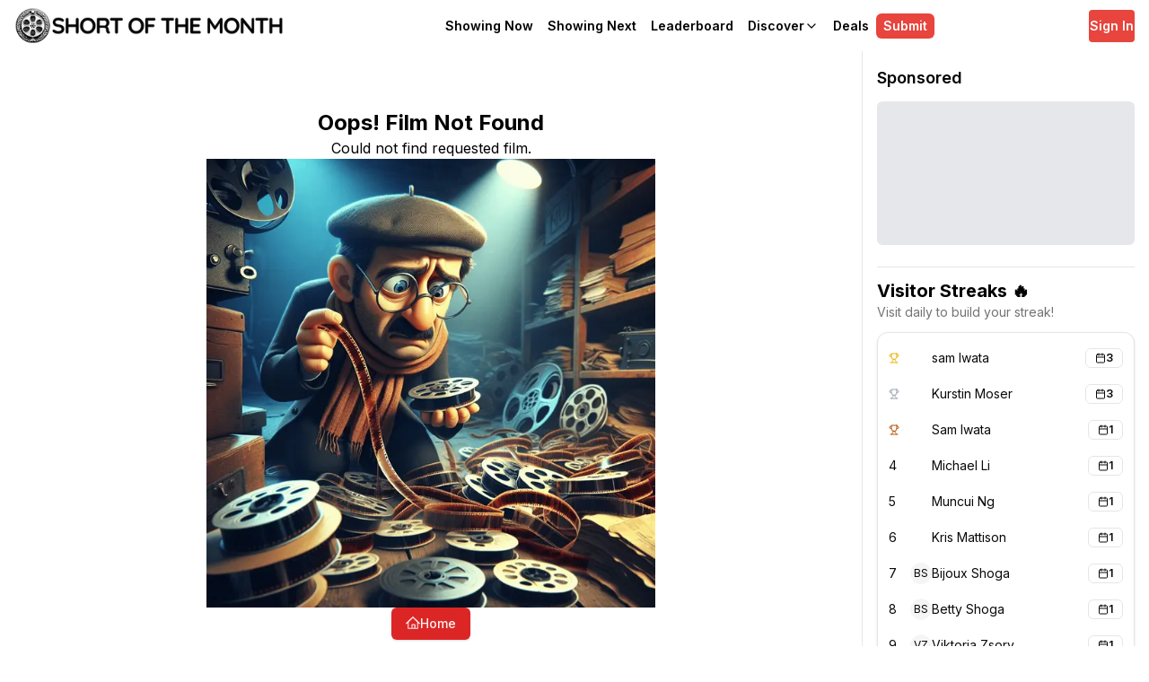

--- FILE ---
content_type: text/html; charset=utf-8
request_url: https://www.shortofthemonth.com/films/a-true-reflection
body_size: 8606
content:
<!DOCTYPE html><html lang="en" data-mantine-color-scheme="light"><head><meta charSet="utf-8"/><meta name="viewport" content="width=device-width, initial-scale=1.0"/><meta name="viewport" content="width=device-width, initial-scale=1"/><link rel="preload" as="image" imageSrcSet="/_next/image?url=%2F_next%2Fstatic%2Fmedia%2Fsotm-logo.22c8fe61.png&amp;w=384&amp;q=75 1x, /_next/image?url=%2F_next%2Fstatic%2Fmedia%2Fsotm-logo.22c8fe61.png&amp;w=640&amp;q=75 2x" fetchPriority="high"/><link rel="stylesheet" href="/_next/static/css/a9d23d12b68b3880.css" data-precedence="next"/><link rel="stylesheet" href="/_next/static/css/dbb50fd420b33798.css" data-precedence="next"/><link rel="stylesheet" href="/_next/static/css/5fbd94d62a3b28ec.css" data-precedence="next"/><link rel="preload" as="script" fetchPriority="low" href="/_next/static/chunks/webpack-4b808711b542d259.js"/><script src="/_next/static/chunks/fd9d1056-5b2a1c6c89d8b3a5.js" async=""></script><script src="/_next/static/chunks/2117-1d4c77f2b4f371b1.js" async=""></script><script src="/_next/static/chunks/main-app-1033a728aa28fe33.js" async=""></script><script src="/_next/static/chunks/2972-557ef4d2ec60799b.js" async=""></script><script src="/_next/static/chunks/5878-c07c005f2bb6eabf.js" async=""></script><script src="/_next/static/chunks/app/(film-pages)/films/%5Bslug%5D/not-found-529bc2163ee09368.js" async=""></script><script src="/_next/static/chunks/c16f53c3-4ce5306f3aa22abf.js" async=""></script><script src="/_next/static/chunks/0e5ce63c-c6cbaefd0c3db36e.js" async=""></script><script src="/_next/static/chunks/8e1d74a4-a3179861c09f1888.js" async=""></script><script src="/_next/static/chunks/53c13509-23d65c91903c430b.js" async=""></script><script src="/_next/static/chunks/ee560e2c-4180ace7f2a8b723.js" async=""></script><script src="/_next/static/chunks/9c4e2130-7cbb1b01175fb594.js" async=""></script><script src="/_next/static/chunks/5e22fd23-a8de9f1fe055e4e8.js" async=""></script><script src="/_next/static/chunks/eec3d76d-512135a8e7cb273f.js" async=""></script><script src="/_next/static/chunks/385cb88d-2f797f90cf334449.js" async=""></script><script src="/_next/static/chunks/0e762574-c11793aa68d9b209.js" async=""></script><script src="/_next/static/chunks/6137-31ec955a88fa3b09.js" async=""></script><script src="/_next/static/chunks/703-b7305685fb022594.js" async=""></script><script src="/_next/static/chunks/7859-27b335609441ee14.js" async=""></script><script src="/_next/static/chunks/3695-14597798881c3a19.js" async=""></script><script src="/_next/static/chunks/790-36e508ac060f1e71.js" async=""></script><script src="/_next/static/chunks/692-19386d16b1633246.js" async=""></script><script src="/_next/static/chunks/6254-f6e818cbc990a9b9.js" async=""></script><script src="/_next/static/chunks/5541-bf21284dc8a0304b.js" async=""></script><script src="/_next/static/chunks/7774-d1a43b882bfa7376.js" async=""></script><script src="/_next/static/chunks/8789-17ebd8b61f31588e.js" async=""></script><script src="/_next/static/chunks/5384-0ebab95448bb3d8e.js" async=""></script><script src="/_next/static/chunks/8908-e15c24f3d87bc8be.js" async=""></script><script src="/_next/static/chunks/1654-661f99f8b8def3ca.js" async=""></script><script src="/_next/static/chunks/app/(film-pages)/films/%5Bslug%5D/page-a5db3d0c434af34a.js" async=""></script><script src="/_next/static/chunks/8003-143ac3a2866b4d06.js" async=""></script><script src="/_next/static/chunks/3219-97d27ce69407de93.js" async=""></script><script src="/_next/static/chunks/app/template-579a4f171816c72e.js" async=""></script><script src="/_next/static/chunks/fc2f6fa8-56ac70e9744682bb.js" async=""></script><script src="/_next/static/chunks/5934-8b26c4597ce78f86.js" async=""></script><script src="/_next/static/chunks/7812-72fb787e2ce40aaa.js" async=""></script><script src="/_next/static/chunks/app/layout-ef9337573c677655.js" async=""></script><link rel="preload" href="https://datafa.st/js/script.js" as="script"/><link rel="preload" href="https://ps.acebox.dev/js/script.js" as="script"/><link rel="preload" href="https://static.klaviyo.com/onsite/js/klaviyo.js?company_id=RYMBQ6" as="script"/><link rel="preload" href="https://cdn.apitiny.net/scripts/v2.0/main.js" as="script"/><title>Film Not Found | Short of the Month</title><meta name="description" content="Sorry, we couldn&#x27;t find the film you&#x27;re looking for."/><meta property="og:title" content="Film Not Found | Short of the Month"/><meta property="og:description" content="Sorry, we couldn&#x27;t find the film you&#x27;re looking for."/><meta property="og:image:type" content="image/jpeg"/><meta property="og:image:width" content="1280"/><meta property="og:image:height" content="720"/><meta property="og:image" content="https://www.shortofthemonth.com/opengraph-image.jpeg?2ca7443a45c887c9"/><meta name="twitter:card" content="summary_large_image"/><meta name="twitter:title" content="Film Not Found | Short of the Month"/><meta name="twitter:description" content="Sorry, we couldn&#x27;t find the film you&#x27;re looking for."/><meta name="twitter:image:type" content="image/jpeg"/><meta name="twitter:image:width" content="1280"/><meta name="twitter:image:height" content="720"/><meta name="twitter:image" content="https://www.shortofthemonth.com/twitter-image.jpeg?2ca7443a45c887c9"/><link rel="icon" href="/favicon.ico" type="image/x-icon" sizes="64x64"/><meta name="next-size-adjust"/><script data-mantine-script="true">try {
  var _colorScheme = window.localStorage.getItem("mantine-color-scheme-value");
  var colorScheme = _colorScheme === "light" || _colorScheme === "dark" || _colorScheme === "auto" ? _colorScheme : "light";
  var computedColorScheme = colorScheme !== "auto" ? colorScheme : window.matchMedia("(prefers-color-scheme: dark)").matches ? "dark" : "light";
  document.documentElement.setAttribute("data-mantine-color-scheme", computedColorScheme);
} catch (e) {}
</script><meta name="robots" content="noindex"/><script src="/_next/static/chunks/polyfills-42372ed130431b0a.js" noModule=""></script></head><body class="__className_f367f3"><style data-mantine-styles="classes">@media (max-width: 35.99375em) {.mantine-visible-from-xs {display: none !important;}}@media (min-width: 36em) {.mantine-hidden-from-xs {display: none !important;}}@media (max-width: 47.99375em) {.mantine-visible-from-sm {display: none !important;}}@media (min-width: 48em) {.mantine-hidden-from-sm {display: none !important;}}@media (max-width: 61.99375em) {.mantine-visible-from-md {display: none !important;}}@media (min-width: 62em) {.mantine-hidden-from-md {display: none !important;}}@media (max-width: 74.99375em) {.mantine-visible-from-lg {display: none !important;}}@media (min-width: 75em) {.mantine-hidden-from-lg {display: none !important;}}@media (max-width: 87.99375em) {.mantine-visible-from-xl {display: none !important;}}@media (min-width: 88em) {.mantine-hidden-from-xl {display: none !important;}}</style><header class="sticky top-0 z-50 bg-white transition-transform duration-300 translate-y-0"><div class="flex items-center justify-between px-4 py-2"><a href="/"><img alt="Short of the Month Logo" fetchPriority="high" width="300" height="50" decoding="async" data-nimg="1" style="color:transparent" srcSet="/_next/image?url=%2F_next%2Fstatic%2Fmedia%2Fsotm-logo.22c8fe61.png&amp;w=384&amp;q=75 1x, /_next/image?url=%2F_next%2Fstatic%2Fmedia%2Fsotm-logo.22c8fe61.png&amp;w=640&amp;q=75 2x" src="/_next/image?url=%2F_next%2Fstatic%2Fmedia%2Fsotm-logo.22c8fe61.png&amp;w=640&amp;q=75"/></a><div class="hidden xl:block"><div class="flex items-center gap-4"><a class="text-sm font-semibold py-1 px-2 rounded-md transition-colors hover:text-[#E7453D]" href="/">Showing Now</a><a class="text-sm font-semibold py-1 px-2 rounded-md transition-colors hover:text-[#E7453D]" href="/showing-next">Showing Next</a><a class="text-sm font-semibold py-1 px-2 rounded-md transition-colors hover:text-[#E7453D]" href="/leaderboard">Leaderboard</a><div class="relative group"><div class="flex items-center gap-1 text-sm font-semibold py-1 px-2 rounded-md transition-colors hover:text-[#E7453D]">Discover<svg stroke="currentColor" fill="none" stroke-width="2" viewBox="0 0 24 24" stroke-linecap="round" stroke-linejoin="round" class="text-current" height="16" width="16" xmlns="http://www.w3.org/2000/svg"><polyline points="6 9 12 15 18 9"></polyline></svg></div><div class="absolute left-0 top-full hidden group-hover:block z-50 pt-2"><div class="bg-white border shadow-lg rounded-md py-2 min-w-[180px]"><a class="block px-3 py-2 text-sm transition-colors text-gray-700 hover:bg-gray-50" href="/categories">Categories</a><a class="block px-3 py-2 text-sm transition-colors text-gray-700 hover:bg-gray-50" href="/genres">Genres</a></div></div></div><a class="text-sm font-semibold py-1 px-2 rounded-md transition-colors hover:text-[#E7453D]" href="/deals">Deals</a><a class="text-sm font-semibold py-1 px-2 rounded-md transition-colors bg-[#E7453D] text-white hover:bg-[#cb4f48]" href="/submit">Submit</a></div></div><div class="flex items-center gap-2"><button style="--button-bg:#E7453D;--button-hover:rgba(208, 62, 55, 1);--button-color:var(--mantine-color-white);--button-bd:calc(0.0625rem * var(--mantine-scale)) solid transparent" class="mantine-focus-auto mantine-active m_77c9d27d mantine-Button-root m_87cf2631 mantine-UnstyledButton-root" type="button"><span class="m_80f1301b mantine-Button-inner"><span class="m_811560b9 mantine-Button-label">Sign In</span></span></button><div class="xl:hidden"><button class="mantine-focus-auto m_fea6bf1a mantine-Burger-root m_87cf2631 mantine-UnstyledButton-root" type="button" aria-label="Toggle navigation"><div class="m_d4fb9cad mantine-Burger-burger" data-reduce-motion="true"></div></button></div></div></div><div class="m_3eebeb36 mantine-Divider-root" data-orientation="horizontal" role="separator"></div></header><div class="flex flex-col md:flex-row min-h-screen w-full"><main class="flex-1 w-full md:w-3/4 p-4"><!--$!--><template data-dgst="NEXT_NOT_FOUND"></template><div class="max-w-7xl mx-auto py-10"><div style="--skeleton-height:calc(3.125rem * var(--mantine-scale));--skeleton-width:calc(3.125rem * var(--mantine-scale));--skeleton-radius:1000px;margin-bottom:var(--mantine-spacing-xl)" class="m_18320242 mantine-Skeleton-root" data-visible="true" data-animate="true"></div><div style="--skeleton-height:calc(0.5rem * var(--mantine-scale));--skeleton-radius:var(--mantine-radius-xl)" class="m_18320242 mantine-Skeleton-root" data-visible="true" data-animate="true"></div><div style="--skeleton-height:calc(0.5rem * var(--mantine-scale));--skeleton-radius:var(--mantine-radius-xl);margin-top:calc(0.375rem * var(--mantine-scale))" class="m_18320242 mantine-Skeleton-root" data-visible="true" data-animate="true"></div><div style="--skeleton-height:calc(0.5rem * var(--mantine-scale));--skeleton-width:70%;--skeleton-radius:var(--mantine-radius-xl);margin-top:calc(0.375rem * var(--mantine-scale))" class="m_18320242 mantine-Skeleton-root" data-visible="true" data-animate="true"></div></div><!--/$--></main><aside class="w-full md:w-1/4 md:min-w-64 border-l border-gray-200"><div class="sticky top-0 p-4 h-full"><div class="mb-6"><h3 class="text-lg font-semibold mb-3">Sponsored</h3><div class="w-full h-40 bg-gray-200 animate-pulse rounded-md"></div></div><div data-orientation="horizontal" role="none" class="shrink-0 bg-border h-[1px] w-full my-3"></div><div class="mb-6"><h2 class="text-xl font-bold">Visitor Streaks 🔥</h2><div class="text-sm text-muted-foreground mb-3">Visit daily to build your streak!</div><div class="rounded-xl border bg-card text-card-foreground shadow overflow-hidden"><div class="p-3"><div class="flex justify-center items-center py-4"><svg xmlns="http://www.w3.org/2000/svg" width="24" height="24" viewBox="0 0 24 24" fill="none" stroke="currentColor" stroke-width="2" stroke-linecap="round" stroke-linejoin="round" class="lucide lucide-loader-circle h-6 w-6 animate-spin text-primary"><path d="M21 12a9 9 0 1 1-6.219-8.56"></path></svg></div></div></div></div><div data-orientation="horizontal" role="none" class="shrink-0 bg-border h-[1px] w-full my-3"></div><div class="mb-6"><h3 class="text-lg font-semibold mb-3">Follow Us</h3><div class="flex space-x-3"><a href="https://www.facebook.com/shortofthemonth" target="_blank" class="text-gray-700 hover:text-primary transition-colors"><svg stroke="currentColor" fill="currentColor" stroke-width="0" viewBox="0 0 512 512" class="text-2xl" height="1em" width="1em" xmlns="http://www.w3.org/2000/svg"><path d="M512 256C512 114.6 397.4 0 256 0S0 114.6 0 256C0 376 82.7 476.8 194.2 504.5V334.2H141.4V256h52.8V222.3c0-87.1 39.4-127.5 125-127.5c16.2 0 44.2 3.2 55.7 6.4V172c-6-.6-16.5-1-29.6-1c-42 0-58.2 15.9-58.2 57.2V256h83.6l-14.4 78.2H287V510.1C413.8 494.8 512 386.9 512 256h0z"></path></svg></a><a href="https://www.instagram.com/shortofthemonth/" target="_blank" class="text-gray-700 hover:text-primary transition-colors"><svg stroke="currentColor" fill="currentColor" stroke-width="0" viewBox="0 0 448 512" class="text-2xl" height="1em" width="1em" xmlns="http://www.w3.org/2000/svg"><path d="M224.1 141c-63.6 0-114.9 51.3-114.9 114.9s51.3 114.9 114.9 114.9S339 319.5 339 255.9 287.7 141 224.1 141zm0 189.6c-41.1 0-74.7-33.5-74.7-74.7s33.5-74.7 74.7-74.7 74.7 33.5 74.7 74.7-33.6 74.7-74.7 74.7zm146.4-194.3c0 14.9-12 26.8-26.8 26.8-14.9 0-26.8-12-26.8-26.8s12-26.8 26.8-26.8 26.8 12 26.8 26.8zm76.1 27.2c-1.7-35.9-9.9-67.7-36.2-93.9-26.2-26.2-58-34.4-93.9-36.2-37-2.1-147.9-2.1-184.9 0-35.8 1.7-67.6 9.9-93.9 36.1s-34.4 58-36.2 93.9c-2.1 37-2.1 147.9 0 184.9 1.7 35.9 9.9 67.7 36.2 93.9s58 34.4 93.9 36.2c37 2.1 147.9 2.1 184.9 0 35.9-1.7 67.7-9.9 93.9-36.2 26.2-26.2 34.4-58 36.2-93.9 2.1-37 2.1-147.8 0-184.8zM398.8 388c-7.8 19.6-22.9 34.7-42.6 42.6-29.5 11.7-99.5 9-132.1 9s-102.7 2.6-132.1-9c-19.6-7.8-34.7-22.9-42.6-42.6-11.7-29.5-9-99.5-9-132.1s-2.6-102.7 9-132.1c7.8-19.6 22.9-34.7 42.6-42.6 29.5-11.7 99.5-9 132.1-9s102.7-2.6 132.1 9c19.6 7.8 34.7 22.9 42.6 42.6 11.7 29.5 9 99.5 9 132.1s2.7 102.7-9 132.1z"></path></svg></a><a href="https://x.com/shortofthemonth" target="_blank" class="text-gray-700 hover:text-primary transition-colors"><svg stroke="currentColor" fill="currentColor" stroke-width="0" viewBox="0 0 448 512" class="text-2xl" height="1em" width="1em" xmlns="http://www.w3.org/2000/svg"><path d="M64 32C28.7 32 0 60.7 0 96V416c0 35.3 28.7 64 64 64H384c35.3 0 64-28.7 64-64V96c0-35.3-28.7-64-64-64H64zm297.1 84L257.3 234.6 379.4 396H283.8L209 298.1 123.3 396H75.8l111-126.9L69.7 116h98l67.7 89.5L313.6 116h47.5zM323.3 367.6L153.4 142.9H125.1L296.9 367.6h26.3z"></path></svg></a><a href="https://threads.com/shortofthemonth" target="_blank" class="text-gray-700 hover:text-primary transition-colors"><svg stroke="currentColor" fill="currentColor" stroke-width="0" viewBox="0 0 448 512" class="text-2xl" height="1em" width="1em" xmlns="http://www.w3.org/2000/svg"><path d="M64 32C28.7 32 0 60.7 0 96V416c0 35.3 28.7 64 64 64H384c35.3 0 64-28.7 64-64V96c0-35.3-28.7-64-64-64H64zM294.2 244.3c19.5 9.3 33.7 23.5 41.2 40.9c10.4 24.3 11.4 63.9-20.2 95.4c-24.2 24.1-53.5 35-95.1 35.3h-.2c-46.8-.3-82.8-16.1-106.9-46.8C91.5 341.8 80.4 303.7 80 256v-.1-.1c.4-47.7 11.5-85.7 33-113.1c24.2-30.7 60.2-46.5 106.9-46.8h.2c46.9 .3 83.3 16 108.2 46.6c12.3 15.1 21.3 33.3 27 54.4l-26.9 7.2c-4.7-17.2-11.9-31.9-21.4-43.6c-19.4-23.9-48.7-36.1-87-36.4c-38 .3-66.8 12.5-85.5 36.2c-17.5 22.3-26.6 54.4-26.9 95.5c.3 41.1 9.4 73.3 26.9 95.5c18.7 23.8 47.4 36 85.5 36.2c34.3-.3 56.9-8.4 75.8-27.3c21.5-21.5 21.1-47.9 14.2-64c-4-9.4-11.4-17.3-21.3-23.3c-2.4 18-7.9 32.2-16.5 43.2c-11.4 14.5-27.7 22.4-48.4 23.5c-15.7 .9-30.8-2.9-42.6-10.7c-13.9-9.2-22-23.2-22.9-39.5c-1.7-32.2 23.8-55.3 63.5-57.6c14.1-.8 27.3-.2 39.5 1.9c-1.6-9.9-4.9-17.7-9.8-23.4c-6.7-7.8-17.1-11.8-30.8-11.9h-.4c-11 0-26 3.1-35.6 17.6l-23-15.8c12.8-19.4 33.6-30.1 58.5-30.1h.6c41.8 .3 66.6 26.3 69.1 71.8c1.4 .6 2.8 1.2 4.2 1.9l.1 .5zm-71.8 67.5c17-.9 36.4-7.6 39.7-48.8c-8.8-1.9-18.6-2.9-29-2.9c-3.2 0-6.4 .1-9.6 .3c-28.6 1.6-38.1 15.5-37.4 27.9c.9 16.7 19 24.5 36.4 23.6l-.1-.1z"></path></svg></a></div></div></div></aside></div><footer><div class="m_3eebeb36 mantine-Divider-root" data-orientation="horizontal" role="separator"></div><div class="grid grid-cols-3 gap-6 max-w-7xl my-6 2xl:mx-auto mx-4"><div class="flex flex-col gap-3 col-span-3 md:col-span-1"><h3 class="text-base font-bold text-red">About Short of the Month</h3><p class="w-96 md:w-full">Short of the Month is an online platform designed for short filmmakers to showcase their work and for short film enthusiasts to discover award-winning short films.<!-- --> <a class="text-red" href="/about">Read More</a></p></div><div class="flex flex-col gap-2 col-span-3 md:col-span-1"><h3 class="text-base font-bold text-red">Popular Genres</h3><div class="grid grid-cols-2 gap-2 md:grid-cols-3"><a href="/genres/action">Action</a><a href="/genres/biography">Biography</a><a href="/genres/comedy">Comedy</a><a href="/genres/dark-comedy">Dark Comedy</a><a href="/genres/drama">Drama</a><a href="/genres/experimental">Experimental</a><a href="/genres/family">Family</a><a href="/genres/fantasy">Fantasy</a><a href="/genres/horror">Horror</a><a href="/genres/sci-fi">Sci-Fi</a><a href="/genres/thriller">Thriller</a></div></div><div class="flex flex-col gap-2 col-span-3 md:col-span-1"><h3 class="text-base font-bold text-red">Our Sponsors</h3><div><a target="_blank" href="https://www.indieshortsmag.com/?utm_source=shortofthemonth.com"><img alt="Indie Shorts Magazine" loading="lazy" width="120" height="150" decoding="async" data-nimg="1" style="color:transparent" srcSet="/_next/image?url=%2Findieshortsmag.png&amp;w=128&amp;q=75 1x, /_next/image?url=%2Findieshortsmag.png&amp;w=256&amp;q=75 2x" src="/_next/image?url=%2Findieshortsmag.png&amp;w=256&amp;q=75"/></a></div></div></div><div class="m_3eebeb36 mantine-Divider-root" data-orientation="horizontal" role="separator"></div><div class="flex py-4 text-sm text-gray-500 mb-16 sm:mb-0 bg-slate-100"><div class="flex flex-col md:flex-row justify-between items-center gap-4 max-w-7xl w-full 2xl:mx-auto mx-4"><p class="text-xs">© 2013 - 2026 Short of the Month | Beta</p><div class="flex items-center gap-4"><a href="/about">About</a><a href="/faq">FAQ</a><a href="/partner">Partner With Us</a><a href="/advertise">Advertise With Us</a><a href="/open">Open Stats</a><a href="/contact">Contact</a><a href="/privacy">Privacy Policy</a><a href="/tos">Terms of Service</a></div></div></div></footer><script src="/_next/static/chunks/webpack-4b808711b542d259.js" async=""></script><script>(self.__next_f=self.__next_f||[]).push([0]);self.__next_f.push([2,null])</script><script>self.__next_f.push([1,"1:HL[\"/_next/static/media/e4af272ccee01ff0-s.p.woff2\",\"font\",{\"crossOrigin\":\"\",\"type\":\"font/woff2\"}]\n2:HL[\"/_next/static/css/a9d23d12b68b3880.css\",\"style\"]\n3:HL[\"/_next/static/css/dbb50fd420b33798.css\",\"style\"]\n4:HL[\"/_next/static/css/5fbd94d62a3b28ec.css\",\"style\"]\n"])</script><script>self.__next_f.push([1,"5:I[12846,[],\"\"]\n8:I[4707,[],\"\"]\na:I[36423,[],\"\"]\nb:I[65878,[\"2972\",\"static/chunks/2972-557ef4d2ec60799b.js\",\"5878\",\"static/chunks/5878-c07c005f2bb6eabf.js\",\"7554\",\"static/chunks/app/(film-pages)/films/%5Bslug%5D/not-found-529bc2163ee09368.js\"],\"Image\"]\nc:I[72972,[\"2972\",\"static/chunks/2972-557ef4d2ec60799b.js\",\"5878\",\"static/chunks/5878-c07c005f2bb6eabf.js\",\"7554\",\"static/chunks/app/(film-pages)/films/%5Bslug%5D/not-found-529bc2163ee09368.js\"],\"\"]\nf:I[61060,[],\"\"]\n9:[\"slug\",\"a-true-reflection\",\"d\"]\n10:[]\n"])</script><script>self.__next_f.push([1,"0:[\"$\",\"$L5\",null,{\"buildId\":\"hxkefyrZJNAUuk3Zzfxty\",\"assetPrefix\":\"\",\"urlParts\":[\"\",\"films\",\"a-true-reflection\"],\"initialTree\":[\"\",{\"children\":[\"(film-pages)\",{\"children\":[\"films\",{\"children\":[[\"slug\",\"a-true-reflection\",\"d\"],{\"children\":[\"__PAGE__\",{}]}]}]}]},\"$undefined\",\"$undefined\",true],\"initialSeedData\":[\"\",{\"children\":[\"(film-pages)\",{\"children\":[\"films\",{\"children\":[[\"slug\",\"a-true-reflection\",\"d\"],{\"children\":[\"__PAGE__\",{},[[\"$L6\",\"$L7\",null],null],null]},[null,[\"$\",\"$L8\",null,{\"parallelRouterKey\":\"children\",\"segmentPath\":[\"children\",\"(film-pages)\",\"children\",\"films\",\"children\",\"$9\",\"children\"],\"error\":\"$undefined\",\"errorStyles\":\"$undefined\",\"errorScripts\":\"$undefined\",\"template\":[\"$\",\"$La\",null,{}],\"templateStyles\":\"$undefined\",\"templateScripts\":\"$undefined\",\"notFound\":[\"$\",\"div\",null,{\"className\":\"flex flex-col gap-4 max-w-7xl mx-auto my-12 px-4 text-center\",\"children\":[[\"$\",\"h2\",null,{\"className\":\"text-2xl font-bold\",\"children\":\"Oops! Film Not Found\"}],[\"$\",\"p\",null,{\"children\":\"Could not find requested film.\"}],[\"$\",\"$Lb\",null,{\"className\":\"mx-auto\",\"width\":500,\"height\":500,\"sizes\":\"(max-width: 640px) 100vw, 500px\",\"src\":\"https://assets.rr082024.shortofthemonth.com/images/Short%20of%20the%20Month%20-%20404%20-%20Image.png\",\"alt\":\"Short of the Month - 404 Not Found\"}],[\"$\",\"$Lc\",null,{\"href\":\"/\",\"children\":[\"$\",\"button\",null,{\"className\":\"inline-flex items-center justify-center gap-2 whitespace-nowrap rounded-md text-sm font-medium transition-colors focus-visible:outline-none focus-visible:ring-1 focus-visible:ring-ring disabled:pointer-events-none disabled:opacity-50 [\u0026_svg]:pointer-events-none [\u0026_svg]:size-4 [\u0026_svg]:shrink-0 bg-primary text-primary-foreground shadow hover:bg-primary/90 h-9 px-4 py-2\",\"children\":[[\"$\",\"svg\",null,{\"width\":\"15\",\"height\":\"15\",\"viewBox\":\"0 0 15 15\",\"fill\":\"none\",\"xmlns\":\"http://www.w3.org/2000/svg\",\"children\":[\"$\",\"path\",null,{\"d\":\"M7.07926 0.222253C7.31275 -0.007434 7.6873 -0.007434 7.92079 0.222253L14.6708 6.86227C14.907 7.09465 14.9101 7.47453 14.6778 7.71076C14.4454 7.947 14.0655 7.95012 13.8293 7.71773L13 6.90201V12.5C13 12.7761 12.7762 13 12.5 13H2.50002C2.22388 13 2.00002 12.7761 2.00002 12.5V6.90201L1.17079 7.71773C0.934558 7.95012 0.554672 7.947 0.32229 7.71076C0.0899079 7.47453 0.0930283 7.09465 0.32926 6.86227L7.07926 0.222253ZM7.50002 1.49163L12 5.91831V12H10V8.49999C10 8.22385 9.77617 7.99999 9.50002 7.99999H6.50002C6.22388 7.99999 6.00002 8.22385 6.00002 8.49999V12H3.00002V5.91831L7.50002 1.49163ZM7.00002 12H9.00002V8.99999H7.00002V12Z\",\"fill\":\"currentColor\",\"fillRule\":\"evenodd\",\"clipRule\":\"evenodd\"}]}],\"Home\"]}]}]]}],\"notFoundStyles\":[]}]],null]},[null,[\"$\",\"$L8\",null,{\"parallelRouterKey\":\"children\",\"segmentPath\":[\"children\",\"(film-pages)\",\"children\",\"films\",\"children\"],\"error\":\"$undefined\",\"errorStyles\":\"$undefined\",\"errorScripts\":\"$undefined\",\"template\":[\"$\",\"$La\",null,{}],\"templateStyles\":\"$undefined\",\"templateScripts\":\"$undefined\",\"notFound\":\"$undefined\",\"notFoundStyles\":\"$undefined\"}]],null]},[null,[\"$\",\"$L8\",null,{\"parallelRouterKey\":\"children\",\"segmentPath\":[\"children\",\"(film-pages)\",\"children\"],\"error\":\"$undefined\",\"errorStyles\":\"$undefined\",\"errorScripts\":\"$undefined\",\"template\":[\"$\",\"$La\",null,{}],\"templateStyles\":\"$undefined\",\"templateScripts\":\"$undefined\",\"notFound\":[[\"$\",\"title\",null,{\"children\":\"404: This page could not be found.\"}],[\"$\",\"div\",null,{\"style\":{\"fontFamily\":\"system-ui,\\\"Segoe UI\\\",Roboto,Helvetica,Arial,sans-serif,\\\"Apple Color Emoji\\\",\\\"Segoe UI Emoji\\\"\",\"height\":\"100vh\",\"textAlign\":\"center\",\"display\":\"flex\",\"flexDirection\":\"column\",\"alignItems\":\"center\",\"justifyContent\":\"center\"},\"children\":[\"$\",\"div\",null,{\"children\":[[\"$\",\"style\",null,{\"dangerouslySetInnerHTML\":{\"__html\":\"body{color:#000;background:#fff;margin:0}.next-error-h1{border-right:1px solid rgba(0,0,0,.3)}@media (prefers-color-scheme:dark){body{color:#fff;background:#000}.next-error-h1{border-right:1px solid rgba(255,255,255,.3)}}\"}}],[\"$\",\"h1\",null,{\"className\":\"next-error-h1\",\"style\":{\"display\":\"inline-block\",\"margin\":\"0 20px 0 0\",\"padding\":\"0 23px 0 0\",\"fontSize\":24,\"fontWeight\":500,\"verticalAlign\":\"top\",\"lineHeight\":\"49px\"},\"children\":\"404\"}],[\"$\",\"div\",null,{\"style\":{\"display\":\"inline-block\"},\"children\":[\"$\",\"h2\",null,{\"style\":{\"fontSize\":14,\"fontWeight\":400,\"lineHeight\":\"49px\",\"margin\":0},\"children\":\"This page could not be found.\"}]}]]}]}]],\"notFoundStyles\":[]}]],null]},[[[[\"$\",\"link\",\"0\",{\"rel\":\"stylesheet\",\"href\":\"/_next/static/css/a9d23d12b68b3880.css\",\"precedence\":\"next\",\"crossOrigin\":\"$undefined\"}],[\"$\",\"link\",\"1\",{\"rel\":\"stylesheet\",\"href\":\"/_next/static/css/dbb50fd420b33798.css\",\"precedence\":\"next\",\"crossOrigin\":\"$undefined\"}],[\"$\",\"link\",\"2\",{\"rel\":\"stylesheet\",\"href\":\"/_next/static/css/5fbd94d62a3b28ec.css\",\"precedence\":\"next\",\"crossOrigin\":\"$undefined\"}]],\"$Ld\"],null],null],\"couldBeIntercepted\":false,\"initialHead\":[null,\"$Le\"],\"globalErrorComponent\":\"$f\",\"missingSlots\":\"$W10\"}]\n"])</script><script>self.__next_f.push([1,"11:I[39276,[\"5501\",\"static/chunks/c16f53c3-4ce5306f3aa22abf.js\",\"8310\",\"static/chunks/0e5ce63c-c6cbaefd0c3db36e.js\",\"7699\",\"static/chunks/8e1d74a4-a3179861c09f1888.js\",\"7240\",\"static/chunks/53c13509-23d65c91903c430b.js\",\"9956\",\"static/chunks/ee560e2c-4180ace7f2a8b723.js\",\"5706\",\"static/chunks/9c4e2130-7cbb1b01175fb594.js\",\"5452\",\"static/chunks/5e22fd23-a8de9f1fe055e4e8.js\",\"6305\",\"static/chunks/eec3d76d-512135a8e7cb273f.js\",\"5505\",\"static/chunks/385cb88d-2f797f90cf334449.js\",\"1779\",\"static/chunks/0e762574-c11793aa68d9b209.js\",\"6137\",\"static/chunks/6137-31ec955a88fa3b09.js\",\"703\",\"static/chunks/703-b7305685fb022594.js\",\"2972\",\"static/chunks/2972-557ef4d2ec60799b.js\",\"7859\",\"static/chunks/7859-27b335609441ee14.js\",\"5878\",\"static/chunks/5878-c07c005f2bb6eabf.js\",\"3695\",\"static/chunks/3695-14597798881c3a19.js\",\"790\",\"static/chunks/790-36e508ac060f1e71.js\",\"692\",\"static/chunks/692-19386d16b1633246.js\",\"6254\",\"static/chunks/6254-f6e818cbc990a9b9.js\",\"5541\",\"static/chunks/5541-bf21284dc8a0304b.js\",\"7774\",\"static/chunks/7774-d1a43b882bfa7376.js\",\"8789\",\"static/chunks/8789-17ebd8b61f31588e.js\",\"5384\",\"static/chunks/5384-0ebab95448bb3d8e.js\",\"8908\",\"static/chunks/8908-e15c24f3d87bc8be.js\",\"1654\",\"static/chunks/1654-661f99f8b8def3ca.js\",\"7090\",\"static/chunks/app/(film-pages)/films/%5Bslug%5D/page-a5db3d0c434af34a.js\"],\"ColorSchemeScript\"]\n12:I[88003,[\"8003\",\"static/chunks/8003-143ac3a2866b4d06.js\",\"3219\",\"static/chunks/3219-97d27ce69407de93.js\",\"5489\",\"static/chunks/app/template-579a4f171816c72e.js\"],\"\"]\n13:I[60492,[\"5501\",\"static/chunks/c16f53c3-4ce5306f3aa22abf.js\",\"7699\",\"static/chunks/8e1d74a4-a3179861c09f1888.js\",\"680\",\"static/chunks/fc2f6fa8-56ac70e9744682bb.js\",\"7240\",\"static/chunks/53c13509-23d65c91903c430b.js\",\"9956\",\"static/chunks/ee560e2c-4180ace7f2a8b723.js\",\"6137\",\"static/chunks/6137-31ec955a88fa3b09.js\",\"703\",\"static/chunks/703-b7305685fb022594.js\",\"2972\",\"static/chunks/2972-557ef4d2ec60799b.js\",\"7859\",\"static/chunks/7859-27b335609441ee14.js\",\"5878\",\"static/chunks/5878-c07c005f2bb6eabf.js\",\"3695\",\"static/chunk"])</script><script>self.__next_f.push([1,"s/3695-14597798881c3a19.js\",\"790\",\"static/chunks/790-36e508ac060f1e71.js\",\"692\",\"static/chunks/692-19386d16b1633246.js\",\"6254\",\"static/chunks/6254-f6e818cbc990a9b9.js\",\"5541\",\"static/chunks/5541-bf21284dc8a0304b.js\",\"7774\",\"static/chunks/7774-d1a43b882bfa7376.js\",\"8789\",\"static/chunks/8789-17ebd8b61f31588e.js\",\"5934\",\"static/chunks/5934-8b26c4597ce78f86.js\",\"8908\",\"static/chunks/8908-e15c24f3d87bc8be.js\",\"8003\",\"static/chunks/8003-143ac3a2866b4d06.js\",\"7812\",\"static/chunks/7812-72fb787e2ce40aaa.js\",\"3185\",\"static/chunks/app/layout-ef9337573c677655.js\"],\"default\"]\n14:I[88979,[\"5501\",\"static/chunks/c16f53c3-4ce5306f3aa22abf.js\",\"7699\",\"static/chunks/8e1d74a4-a3179861c09f1888.js\",\"680\",\"static/chunks/fc2f6fa8-56ac70e9744682bb.js\",\"7240\",\"static/chunks/53c13509-23d65c91903c430b.js\",\"9956\",\"static/chunks/ee560e2c-4180ace7f2a8b723.js\",\"6137\",\"static/chunks/6137-31ec955a88fa3b09.js\",\"703\",\"static/chunks/703-b7305685fb022594.js\",\"2972\",\"static/chunks/2972-557ef4d2ec60799b.js\",\"7859\",\"static/chunks/7859-27b335609441ee14.js\",\"5878\",\"static/chunks/5878-c07c005f2bb6eabf.js\",\"3695\",\"static/chunks/3695-14597798881c3a19.js\",\"790\",\"static/chunks/790-36e508ac060f1e71.js\",\"692\",\"static/chunks/692-19386d16b1633246.js\",\"6254\",\"static/chunks/6254-f6e818cbc990a9b9.js\",\"5541\",\"static/chunks/5541-bf21284dc8a0304b.js\",\"7774\",\"static/chunks/7774-d1a43b882bfa7376.js\",\"8789\",\"static/chunks/8789-17ebd8b61f31588e.js\",\"5934\",\"static/chunks/5934-8b26c4597ce78f86.js\",\"8908\",\"static/chunks/8908-e15c24f3d87bc8be.js\",\"8003\",\"static/chunks/8003-143ac3a2866b4d06.js\",\"7812\",\"static/chunks/7812-72fb787e2ce40aaa.js\",\"3185\",\"static/chunks/app/layout-ef9337573c677655.js\"],\"default\"]\n15:I[96735,[\"5501\",\"static/chunks/c16f53c3-4ce5306f3aa22abf.js\",\"8310\",\"static/chunks/0e5ce63c-c6cbaefd0c3db36e.js\",\"7699\",\"static/chunks/8e1d74a4-a3179861c09f1888.js\",\"7240\",\"static/chunks/53c13509-23d65c91903c430b.js\",\"9956\",\"static/chunks/ee560e2c-4180ace7f2a8b723.js\",\"5706\",\"static/chunks/9c4e2130-7cbb1b01175fb594.js\",\"5452\",\"static/chunks/5e22fd23-a8de9f1fe055e4e8.js\",\"63"])</script><script>self.__next_f.push([1,"05\",\"static/chunks/eec3d76d-512135a8e7cb273f.js\",\"5505\",\"static/chunks/385cb88d-2f797f90cf334449.js\",\"1779\",\"static/chunks/0e762574-c11793aa68d9b209.js\",\"6137\",\"static/chunks/6137-31ec955a88fa3b09.js\",\"703\",\"static/chunks/703-b7305685fb022594.js\",\"2972\",\"static/chunks/2972-557ef4d2ec60799b.js\",\"7859\",\"static/chunks/7859-27b335609441ee14.js\",\"5878\",\"static/chunks/5878-c07c005f2bb6eabf.js\",\"3695\",\"static/chunks/3695-14597798881c3a19.js\",\"790\",\"static/chunks/790-36e508ac060f1e71.js\",\"692\",\"static/chunks/692-19386d16b1633246.js\",\"6254\",\"static/chunks/6254-f6e818cbc990a9b9.js\",\"5541\",\"static/chunks/5541-bf21284dc8a0304b.js\",\"7774\",\"static/chunks/7774-d1a43b882bfa7376.js\",\"8789\",\"static/chunks/8789-17ebd8b61f31588e.js\",\"5384\",\"static/chunks/5384-0ebab95448bb3d8e.js\",\"8908\",\"static/chunks/8908-e15c24f3d87bc8be.js\",\"1654\",\"static/chunks/1654-661f99f8b8def3ca.js\",\"7090\",\"static/chunks/app/(film-pages)/films/%5Bslug%5D/page-a5db3d0c434af34a.js\"],\"MantineProvider\"]\n16:I[28820,[\"5501\",\"static/chunks/c16f53c3-4ce5306f3aa22abf.js\",\"7699\",\"static/chunks/8e1d74a4-a3179861c09f1888.js\",\"680\",\"static/chunks/fc2f6fa8-56ac70e9744682bb.js\",\"7240\",\"static/chunks/53c13509-23d65c91903c430b.js\",\"9956\",\"static/chunks/ee560e2c-4180ace7f2a8b723.js\",\"6137\",\"static/chunks/6137-31ec955a88fa3b09.js\",\"703\",\"static/chunks/703-b7305685fb022594.js\",\"2972\",\"static/chunks/2972-557ef4d2ec60799b.js\",\"7859\",\"static/chunks/7859-27b335609441ee14.js\",\"5878\",\"static/chunks/5878-c07c005f2bb6eabf.js\",\"3695\",\"static/chunks/3695-14597798881c3a19.js\",\"790\",\"static/chunks/790-36e508ac060f1e71.js\",\"692\",\"static/chunks/692-19386d16b1633246.js\",\"6254\",\"static/chunks/6254-f6e818cbc990a9b9.js\",\"5541\",\"static/chunks/5541-bf21284dc8a0304b.js\",\"7774\",\"static/chunks/7774-d1a43b882bfa7376.js\",\"8789\",\"static/chunks/8789-17ebd8b61f31588e.js\",\"5934\",\"static/chunks/5934-8b26c4597ce78f86.js\",\"8908\",\"static/chunks/8908-e15c24f3d87bc8be.js\",\"8003\",\"static/chunks/8003-143ac3a2866b4d06.js\",\"7812\",\"static/chunks/7812-72fb787e2ce40aaa.js\",\"3185\",\"static/chunks/app/layout-ef9337573c677"])</script><script>self.__next_f.push([1,"655.js\"],\"Notifications\"]\n17:I[37615,[\"5501\",\"static/chunks/c16f53c3-4ce5306f3aa22abf.js\",\"7699\",\"static/chunks/8e1d74a4-a3179861c09f1888.js\",\"680\",\"static/chunks/fc2f6fa8-56ac70e9744682bb.js\",\"7240\",\"static/chunks/53c13509-23d65c91903c430b.js\",\"9956\",\"static/chunks/ee560e2c-4180ace7f2a8b723.js\",\"6137\",\"static/chunks/6137-31ec955a88fa3b09.js\",\"703\",\"static/chunks/703-b7305685fb022594.js\",\"2972\",\"static/chunks/2972-557ef4d2ec60799b.js\",\"7859\",\"static/chunks/7859-27b335609441ee14.js\",\"5878\",\"static/chunks/5878-c07c005f2bb6eabf.js\",\"3695\",\"static/chunks/3695-14597798881c3a19.js\",\"790\",\"static/chunks/790-36e508ac060f1e71.js\",\"692\",\"static/chunks/692-19386d16b1633246.js\",\"6254\",\"static/chunks/6254-f6e818cbc990a9b9.js\",\"5541\",\"static/chunks/5541-bf21284dc8a0304b.js\",\"7774\",\"static/chunks/7774-d1a43b882bfa7376.js\",\"8789\",\"static/chunks/8789-17ebd8b61f31588e.js\",\"5934\",\"static/chunks/5934-8b26c4597ce78f86.js\",\"8908\",\"static/chunks/8908-e15c24f3d87bc8be.js\",\"8003\",\"static/chunks/8003-143ac3a2866b4d06.js\",\"7812\",\"static/chunks/7812-72fb787e2ce40aaa.js\",\"3185\",\"static/chunks/app/layout-ef9337573c677655.js\"],\"default\"]\n18:\"$Sreact.suspense\"\n19:I[14552,[\"5501\",\"static/chunks/c16f53c3-4ce5306f3aa22abf.js\",\"8310\",\"static/chunks/0e5ce63c-c6cbaefd0c3db36e.js\",\"7699\",\"static/chunks/8e1d74a4-a3179861c09f1888.js\",\"7240\",\"static/chunks/53c13509-23d65c91903c430b.js\",\"9956\",\"static/chunks/ee560e2c-4180ace7f2a8b723.js\",\"5706\",\"static/chunks/9c4e2130-7cbb1b01175fb594.js\",\"5452\",\"static/chunks/5e22fd23-a8de9f1fe055e4e8.js\",\"6305\",\"static/chunks/eec3d76d-512135a8e7cb273f.js\",\"5505\",\"static/chunks/385cb88d-2f797f90cf334449.js\",\"1779\",\"static/chunks/0e762574-c11793aa68d9b209.js\",\"6137\",\"static/chunks/6137-31ec955a88fa3b09.js\",\"703\",\"static/chunks/703-b7305685fb022594.js\",\"2972\",\"static/chunks/2972-557ef4d2ec60799b.js\",\"7859\",\"static/chunks/7859-27b335609441ee14.js\",\"5878\",\"static/chunks/5878-c07c005f2bb6eabf.js\",\"3695\",\"static/chunks/3695-14597798881c3a19.js\",\"790\",\"static/chunks/790-36e508ac060f1e71.js\",\"692\",\"static/chunks/692-19386d16b163"])</script><script>self.__next_f.push([1,"3246.js\",\"6254\",\"static/chunks/6254-f6e818cbc990a9b9.js\",\"5541\",\"static/chunks/5541-bf21284dc8a0304b.js\",\"7774\",\"static/chunks/7774-d1a43b882bfa7376.js\",\"8789\",\"static/chunks/8789-17ebd8b61f31588e.js\",\"5384\",\"static/chunks/5384-0ebab95448bb3d8e.js\",\"8908\",\"static/chunks/8908-e15c24f3d87bc8be.js\",\"1654\",\"static/chunks/1654-661f99f8b8def3ca.js\",\"7090\",\"static/chunks/app/(film-pages)/films/%5Bslug%5D/page-a5db3d0c434af34a.js\"],\"Skeleton\"]\n1f:I[33606,[\"5501\",\"static/chunks/c16f53c3-4ce5306f3aa22abf.js\",\"7699\",\"static/chunks/8e1d74a4-a3179861c09f1888.js\",\"680\",\"static/chunks/fc2f6fa8-56ac70e9744682bb.js\",\"7240\",\"static/chunks/53c13509-23d65c91903c430b.js\",\"9956\",\"static/chunks/ee560e2c-4180ace7f2a8b723.js\",\"6137\",\"static/chunks/6137-31ec955a88fa3b09.js\",\"703\",\"static/chunks/703-b7305685fb022594.js\",\"2972\",\"static/chunks/2972-557ef4d2ec60799b.js\",\"7859\",\"static/chunks/7859-27b335609441ee14.js\",\"5878\",\"static/chunks/5878-c07c005f2bb6eabf.js\",\"3695\",\"static/chunks/3695-14597798881c3a19.js\",\"790\",\"static/chunks/790-36e508ac060f1e71.js\",\"692\",\"static/chunks/692-19386d16b1633246.js\",\"6254\",\"static/chunks/6254-f6e818cbc990a9b9.js\",\"5541\",\"static/chunks/5541-bf21284dc8a0304b.js\",\"7774\",\"static/chunks/7774-d1a43b882bfa7376.js\",\"8789\",\"static/chunks/8789-17ebd8b61f31588e.js\",\"5934\",\"static/chunks/5934-8b26c4597ce78f86.js\",\"8908\",\"static/chunks/8908-e15c24f3d87bc8be.js\",\"8003\",\"static/chunks/8003-143ac3a2866b4d06.js\",\"7812\",\"static/chunks/7812-72fb787e2ce40aaa.js\",\"3185\",\"static/chunks/app/layout-ef9337573c677655.js\"],\"Toaster\"]\n20:I[17023,[\"5501\",\"static/chunks/c16f53c3-4ce5306f3aa22abf.js\",\"7699\",\"static/chunks/8e1d74a4-a3179861c09f1888.js\",\"680\",\"static/chunks/fc2f6fa8-56ac70e9744682bb.js\",\"7240\",\"static/chunks/53c13509-23d65c91903c430b.js\",\"9956\",\"static/chunks/ee560e2c-4180ace7f2a8b723.js\",\"6137\",\"static/chunks/6137-31ec955a88fa3b09.js\",\"703\",\"static/chunks/703-b7305685fb022594.js\",\"2972\",\"static/chunks/2972-557ef4d2ec60799b.js\",\"7859\",\"static/chunks/7859-27b335609441ee14.js\",\"5878\",\"static/chunks/5878-c07c005f2bb6eabf.js\","])</script><script>self.__next_f.push([1,"\"3695\",\"static/chunks/3695-14597798881c3a19.js\",\"790\",\"static/chunks/790-36e508ac060f1e71.js\",\"692\",\"static/chunks/692-19386d16b1633246.js\",\"6254\",\"static/chunks/6254-f6e818cbc990a9b9.js\",\"5541\",\"static/chunks/5541-bf21284dc8a0304b.js\",\"7774\",\"static/chunks/7774-d1a43b882bfa7376.js\",\"8789\",\"static/chunks/8789-17ebd8b61f31588e.js\",\"5934\",\"static/chunks/5934-8b26c4597ce78f86.js\",\"8908\",\"static/chunks/8908-e15c24f3d87bc8be.js\",\"8003\",\"static/chunks/8003-143ac3a2866b4d06.js\",\"7812\",\"static/chunks/7812-72fb787e2ce40aaa.js\",\"3185\",\"static/chunks/app/layout-ef9337573c677655.js\"],\"default\"]\n21:I[76846,[\"5501\",\"static/chunks/c16f53c3-4ce5306f3aa22abf.js\",\"8310\",\"static/chunks/0e5ce63c-c6cbaefd0c3db36e.js\",\"7699\",\"static/chunks/8e1d74a4-a3179861c09f1888.js\",\"7240\",\"static/chunks/53c13509-23d65c91903c430b.js\",\"9956\",\"static/chunks/ee560e2c-4180ace7f2a8b723.js\",\"5706\",\"static/chunks/9c4e2130-7cbb1b01175fb594.js\",\"5452\",\"static/chunks/5e22fd23-a8de9f1fe055e4e8.js\",\"6305\",\"static/chunks/eec3d76d-512135a8e7cb273f.js\",\"5505\",\"static/chunks/385cb88d-2f797f90cf334449.js\",\"1779\",\"static/chunks/0e762574-c11793aa68d9b209.js\",\"6137\",\"static/chunks/6137-31ec955a88fa3b09.js\",\"703\",\"static/chunks/703-b7305685fb022594.js\",\"2972\",\"static/chunks/2972-557ef4d2ec60799b.js\",\"7859\",\"static/chunks/7859-27b335609441ee14.js\",\"5878\",\"static/chunks/5878-c07c005f2bb6eabf.js\",\"3695\",\"static/chunks/3695-14597798881c3a19.js\",\"790\",\"static/chunks/790-36e508ac060f1e71.js\",\"692\",\"static/chunks/692-19386d16b1633246.js\",\"6254\",\"static/chunks/6254-f6e818cbc990a9b9.js\",\"5541\",\"static/chunks/5541-bf21284dc8a0304b.js\",\"7774\",\"static/chunks/7774-d1a43b882bfa7376.js\",\"8789\",\"static/chunks/8789-17ebd8b61f31588e.js\",\"5384\",\"static/chunks/5384-0ebab95448bb3d8e.js\",\"8908\",\"static/chunks/8908-e15c24f3d87bc8be.js\",\"1654\",\"static/chunks/1654-661f99f8b8def3ca.js\",\"7090\",\"static/chunks/app/(film-pages)/films/%5Bslug%5D/page-a5db3d0c434af34a.js\"],\"Divider\"]\n1b:{\"fontFamily\":\"system-ui,\\\"Segoe UI\\\",Roboto,Helvetica,Arial,sans-serif,\\\"Apple Color Emoji\\\",\\\"Segoe UI Emoji\\\"\",\""])</script><script>self.__next_f.push([1,"height\":\"100vh\",\"textAlign\":\"center\",\"display\":\"flex\",\"flexDirection\":\"column\",\"alignItems\":\"center\",\"justifyContent\":\"center\"}\n1c:{\"display\":\"inline-block\",\"margin\":\"0 20px 0 0\",\"padding\":\"0 23px 0 0\",\"fontSize\":24,\"fontWeight\":500,\"verticalAlign\":\"top\",\"lineHeight\":\"49px\"}\n1d:{\"display\":\"inline-block\"}\n1e:{\"fontSize\":14,\"fontWeight\":400,\"lineHeight\":\"49px\",\"margin\":0}\n"])</script><script>self.__next_f.push([1,"d:[\"$\",\"html\",null,{\"lang\":\"en\",\"data-mantine-color-scheme\":\"light\",\"children\":[[\"$\",\"head\",null,{\"children\":[[\"$\",\"$L11\",null,{\"defaultColorScheme\":\"light\"}],[\"$\",\"meta\",null,{\"name\":\"viewport\",\"content\":\"width=device-width, initial-scale=1.0\"}],[\"$\",\"$L12\",null,{\"data-website-id\":\"dfid_1miJqtr9SfEk5UJlQGVEZ\",\"data-domain\":\"www.shortofthemonth.com\",\"src\":\"https://datafa.st/js/script.js\",\"strategy\":\"afterInteractive\"}]]}],[\"$\",\"body\",null,{\"className\":\"__className_f367f3\",\"children\":[\"$\",\"$L13\",null,{\"session\":null,\"children\":[[\"$\",\"$L14\",null,{\"projectId\":\"68b7f23ba7d06ccfd0cf8a72\",\"user\":null}],[\"$\",\"$L15\",null,{\"defaultColorScheme\":\"light\",\"children\":[[\"$\",\"$L16\",null,{}],[\"$\",\"$L17\",null,{\"authenticatedUser\":null,\"notificationCount\":0}],[\"$\",\"div\",null,{\"className\":\"flex flex-col md:flex-row min-h-screen w-full\",\"children\":[[\"$\",\"main\",null,{\"className\":\"flex-1 w-full md:w-3/4 p-4\",\"children\":[\"$\",\"$18\",null,{\"fallback\":[\"$\",\"div\",null,{\"className\":\"max-w-7xl mx-auto py-10\",\"children\":[[\"$\",\"$L19\",null,{\"height\":50,\"circle\":true,\"mb\":\"xl\"}],[\"$\",\"$L19\",null,{\"height\":8,\"radius\":\"xl\"}],[\"$\",\"$L19\",null,{\"height\":8,\"mt\":6,\"radius\":\"xl\"}],[\"$\",\"$L19\",null,{\"height\":8,\"mt\":6,\"width\":\"70%\",\"radius\":\"xl\"}]]}],\"children\":[[\"$\",\"$L8\",null,{\"parallelRouterKey\":\"children\",\"segmentPath\":[\"children\"],\"error\":\"$undefined\",\"errorStyles\":\"$undefined\",\"errorScripts\":\"$undefined\",\"template\":\"$L1a\",\"templateStyles\":[],\"templateScripts\":[],\"notFound\":[[\"$\",\"title\",null,{\"children\":\"404: This page could not be found.\"}],[\"$\",\"div\",null,{\"style\":\"$1b\",\"children\":[\"$\",\"div\",null,{\"children\":[[\"$\",\"style\",null,{\"dangerouslySetInnerHTML\":{\"__html\":\"body{color:#000;background:#fff;margin:0}.next-error-h1{border-right:1px solid rgba(0,0,0,.3)}@media (prefers-color-scheme:dark){body{color:#fff;background:#000}.next-error-h1{border-right:1px solid rgba(255,255,255,.3)}}\"}}],[\"$\",\"h1\",null,{\"className\":\"next-error-h1\",\"style\":\"$1c\",\"children\":\"404\"}],[\"$\",\"div\",null,{\"style\":\"$1d\",\"children\":[\"$\",\"h2\",null,{\"style\":\"$1e\",\"children\":\"This page could not be found.\"}]}]]}]}]],\"notFoundStyles\":[]}],[\"$\",\"$L1f\",null,{\"richColors\":true}]]}]}],[\"$\",\"aside\",null,{\"className\":\"w-full md:w-1/4 md:min-w-64 border-l border-gray-200\",\"children\":[\"$\",\"$L20\",null,{}]}]]}],[\"$\",\"footer\",null,{\"children\":[[\"$\",\"$L21\",null,{}],[\"$\",\"div\",null,{\"className\":\"grid grid-cols-3 gap-6 max-w-7xl my-6 2xl:mx-auto mx-4\",\"children\":[[\"$\",\"div\",null,{\"className\":\"flex flex-col gap-3 col-span-3 md:col-span-1\",\"children\":[[\"$\",\"h3\",null,{\"className\":\"text-base font-bold text-red\",\"children\":\"About Short of the Month\"}],[\"$\",\"p\",null,{\"className\":\"w-96 md:w-full\",\"children\":[\"Short of the Month is an online platform designed for short filmmakers to showcase their work and for short film enthusiasts to discover award-winning short films.\",\" \",[\"$\",\"$Lc\",null,{\"className\":\"text-red\",\"href\":\"/about\",\"children\":\"Read More\"}]]}]]}],[\"$\",\"div\",null,{\"className\":\"flex flex-col gap-2 col-span-3 md:col-span-1\",\"children\":[[\"$\",\"h3\",null,{\"className\":\"text-base font-bold text-red\",\"children\":\"Popular Genres\"}],[\"$\",\"div\",null,{\"className\":\"grid grid-cols-2 gap-2 md:grid-cols-3\",\"children\":[[\"$\",\"$Lc\",null,{\"href\":\"/genres/action\",\"children\":\"Action\"}],[\"$\",\"$Lc\",null,{\"href\":\"/genres/biography\",\"children\":\"Biography\"}],[\"$\",\"$Lc\",null,{\"href\":\"/genres/comedy\",\"children\":\"Comedy\"}],[\"$\",\"$Lc\",null,{\"href\":\"/genres/dark-comedy\",\"children\":\"Dark Comedy\"}],[\"$\",\"$Lc\",null,{\"href\":\"/genres/drama\",\"children\":\"Drama\"}],[\"$\",\"$Lc\",null,{\"href\":\"/genres/experimental\",\"children\":\"Experimental\"}],[\"$\",\"$Lc\",null,{\"href\":\"/genres/family\",\"children\":\"Family\"}],[\"$\",\"$Lc\",null,{\"href\":\"/genres/fantasy\",\"children\":\"Fantasy\"}],[\"$\",\"$Lc\",null,{\"href\":\"/genres/horror\",\"children\":\"Horror\"}],[\"$\",\"$Lc\",null,{\"href\":\"/genres/sci-fi\",\"children\":\"Sci-Fi\"}],[\"$\",\"$Lc\",null,{\"href\":\"/genres/thriller\",\"children\":\"Thriller\"}]]}]]}],[\"$\",\"div\",null,{\"className\":\"flex flex-col gap-2 col-span-3 md:col-span-1\",\"children\":[[\"$\",\"h3\",null,{\"className\":\"text-base font-bold text-red\",\"children\":\"Our Sponsors\"}],[\"$\",\"div\",null,{\"children\":[\"$\",\"$Lc\",null,{\"target\":\"_blank\",\"href\":\"https://www.indieshortsmag.com/?utm_source=shortofthemonth.com\",\"children\":[\"$\",\"$Lb\",null,{\"src\":\"/indieshortsmag.png\",\"alt\":\"Indie Shorts Magazine\",\"width\":120,\"height\":150}]}]}]]}]]}],[\"$\",\"$L21\",null,{}],[\"$\",\"div\",null,{\"className\":\"flex py-4 text-sm text-gray-500 mb-16 sm:mb-0 bg-slate-100\",\"children\":[\"$\",\"div\",null,{\"className\":\"flex flex-col md:flex-row justify-between items-center gap-4 max-w-7xl w-full 2xl:mx-auto mx-4\",\"children\":[[\"$\",\"p\",null,{\"className\":\"text-xs\",\"children\":\"© 2013 - 2026 Short of the Month | Beta\"}],[\"$\",\"div\",null,{\"className\":\"flex items-center gap-4\",\"children\":[[\"$\",\"$Lc\",null,{\"href\":\"/about\",\"children\":\"About\"}],[\"$\",\"$Lc\",null,{\"href\":\"/faq\",\"children\":\"FAQ\"}],[\"$\",\"$Lc\",null,{\"href\":\"/partner\",\"children\":\"Partner With Us\"}],[\"$\",\"$Lc\",null,{\"href\":\"/advertise\",\"children\":\"Advertise With Us\"}],[\"$\",\"$Lc\",null,{\"href\":\"/open\",\"children\":\"Open Stats\"}],[\"$\",\"$Lc\",null,{\"href\":\"/contact\",\"children\":\"Contact\"}],[\"$\",\"$Lc\",null,{\"href\":\"/privacy\",\"children\":\"Privacy Policy\"}],[\"$\",\"$Lc\",null,{\"href\":\"/tos\",\"children\":\"Terms of Service\"}]]}]]}]}]]}]]}]]}]}]]}]\n"])</script><script>self.__next_f.push([1,"22:I[5139,[\"8003\",\"static/chunks/8003-143ac3a2866b4d06.js\",\"3219\",\"static/chunks/3219-97d27ce69407de93.js\",\"5489\",\"static/chunks/app/template-579a4f171816c72e.js\"],\"UsermavenAnalytics\"]\n1a:[[\"$\",\"$L12\",null,{\"strategy\":\"afterInteractive\",\"data-domain\":\"shortofthemonth.com\",\"src\":\"https://ps.acebox.dev/js/script.js\"}],[\"$\",\"$L12\",null,{\"strategy\":\"afterInteractive\",\"type\":\"text/javascript\",\"src\":\"https://static.klaviyo.com/onsite/js/klaviyo.js?company_id=RYMBQ6\"}],[\"$\",\"$L12\",null,{\"strategy\":\"afterInteractive\",\"src\":\"https://cdn.apitiny.net/scripts/v2.0/main.js\",\"site-id\":\"686a453ca0b3d7812dd3991f\",\"async\":true}],\"$undefined\",[\"$\",\"div\",null,{\"children\":[[\"$\",\"$18\",null,{\"fallback\":null,\"children\":[\"$\",\"$L22\",null,{\"userDetails\":[{\"id\":\"$undefined\",\"name\":\"$undefined\",\"email\":\"$undefined\",\"image\":\"$undefined\"}]}]}],[\"$\",\"$La\",null,{}]]}]]\n"])</script><script>self.__next_f.push([1,"e:[[\"$\",\"meta\",\"0\",{\"name\":\"viewport\",\"content\":\"width=device-width, initial-scale=1\"}],[\"$\",\"meta\",\"1\",{\"charSet\":\"utf-8\"}],[\"$\",\"title\",\"2\",{\"children\":\"Film Not Found | Short of the Month\"}],[\"$\",\"meta\",\"3\",{\"name\":\"description\",\"content\":\"Sorry, we couldn't find the film you're looking for.\"}],[\"$\",\"meta\",\"4\",{\"property\":\"og:title\",\"content\":\"Film Not Found | Short of the Month\"}],[\"$\",\"meta\",\"5\",{\"property\":\"og:description\",\"content\":\"Sorry, we couldn't find the film you're looking for.\"}],[\"$\",\"meta\",\"6\",{\"property\":\"og:image:type\",\"content\":\"image/jpeg\"}],[\"$\",\"meta\",\"7\",{\"property\":\"og:image:width\",\"content\":\"1280\"}],[\"$\",\"meta\",\"8\",{\"property\":\"og:image:height\",\"content\":\"720\"}],[\"$\",\"meta\",\"9\",{\"property\":\"og:image\",\"content\":\"https://www.shortofthemonth.com/opengraph-image.jpeg?2ca7443a45c887c9\"}],[\"$\",\"meta\",\"10\",{\"name\":\"twitter:card\",\"content\":\"summary_large_image\"}],[\"$\",\"meta\",\"11\",{\"name\":\"twitter:title\",\"content\":\"Film Not Found | Short of the Month\"}],[\"$\",\"meta\",\"12\",{\"name\":\"twitter:description\",\"content\":\"Sorry, we couldn't find the film you're looking for.\"}],[\"$\",\"meta\",\"13\",{\"name\":\"twitter:image:type\",\"content\":\"image/jpeg\"}],[\"$\",\"meta\",\"14\",{\"name\":\"twitter:image:width\",\"content\":\"1280\"}],[\"$\",\"meta\",\"15\",{\"name\":\"twitter:image:height\",\"content\":\"720\"}],[\"$\",\"meta\",\"16\",{\"name\":\"twitter:image\",\"content\":\"https://www.shortofthemonth.com/twitter-image.jpeg?2ca7443a45c887c9\"}],[\"$\",\"link\",\"17\",{\"rel\":\"icon\",\"href\":\"/favicon.ico\",\"type\":\"image/x-icon\",\"sizes\":\"64x64\"}],[\"$\",\"meta\",\"18\",{\"name\":\"next-size-adjust\"}]]\n6:null\n7:E{\"digest\":\"NEXT_NOT_FOUND\"}\n"])</script></body></html>

--- FILE ---
content_type: text/css; charset=utf-8
request_url: https://heyo.so/embed/widget.css
body_size: 564
content:
#livechat-widget-container {
    max-height: 100%;
    position: fixed;
    bottom: 0;
    z-index: 999999;
    display: flex;
    flex-direction: column;
}
#livechat-widget-container.left {
    padding: 20px 0 20px 20px;
    left: 0;
    align-items: flex-start;
}
#livechat-widget-container.right {
    padding: 20px 20px 20px 0;
    right: 0;
    align-items: flex-end;
}

#livechat-widget-container > iframe {
    border: none;
}

.heyo-bubble-button {
    width: 60px;
    height: 60px;
    aspect-ratio: 1/1;
    border-radius: 50%;
    border: none;
    cursor: pointer;
    display: flex;
    justify-content: center;
    align-items: center;
    padding: 0;
    margin-top: 16px;
    box-shadow: 0 4px 8px rgba(0, 0, 0, 0.2);
    position: relative;
    color: white;
    transition: all 0.1s ease-in-out;
}

.heyo-bubble-button:hover {
    scale: 1.1;
}

.heyo-unread-badge {
    position: absolute;
    top: -2px;
    right: -2px;
    min-width: 16px;
    height: 16px;
    background-color: red;
    color: white;
    border-radius: 50%;
    display: none;
    align-items: center;
    justify-content: center;
    font-size: 10px;
    font-weight: bold;
    padding: 2px;
    box-shadow: 0 2px 4px rgba(0, 0, 0, 0.2);
    border: 2px solid white;
}

.heyo-bubble-button--small {
    width: 48px;
    height: 48px;
}
.heyo-bubble-button--small svg {
    width: 24px;
    height: 24px;
}

.heyo-bubble-button--medium {
    width: 60px;
    height: 60px;
}
.heyo-bubble-button--medium svg {
    width: 32px;
    height: 32px;
}

.heyo-bubble-button--large {
    width: 72px;
    height: 72px;
}
.heyo-bubble-button--large svg {
    width: 40px;
    height: 40px;
}

.heyo-card {
    font-family: 'Inter', sans-serif;
    background-color: #252627;
    color: white;
    cursor: pointer;
    box-shadow: 0 4px 8px rgba(0, 0, 0, 0.2);
    display: flex;
    align-items: center;
    position: relative;
    gap: 12px;
    padding: 10px 16px;
    border-radius: 10px;
    transition: all 0.1s ease-in-out;
}

.heyo-card:hover {
    scale: 1.03;
}

.heyo-card--small {
    gap: 10px;
    padding: 8px 12px;
    border-radius: 12px;
}
.heyo-card--small .heyo-chat-now {
    padding: 3px 7px;
    margin-left: 6px;
}
.heyo-card--small .heyo-avatar {
    width: 32px;
    height: 32px;
}

.heyo-avatar {
    width: 36px;
    height: 36px;
    border-radius: 50%;
    object-fit: cover;
    flex-shrink: 0;
}

.heyo-name {
    font-weight: 600;
    font-size: 14px;
    line-height: 1;
}
.heyo-name-row {
    line-height: 1;
    margin-bottom: 4px;
    display: flex;
    align-items: center;
}
.heyo-role {
    font-size: 12px;
    opacity: 0.8;
}

.heyo-card--small .heyo-name-row {
    margin-bottom: 2px;
}

.heyo-card--small .heyo-role {
    opacity: 0.5;
}

.heyo-status-row {
    display: flex;
    align-items: center;
    gap: 6px;
}
.heyo-status-dot {
    width: 8px;
    height: 8px;
    border-radius: 50%;
    background-color: #9ca3af;
}
.heyo-status-text {
    font-size: 12px;
    opacity: 0.5;
    line-height: 1;
}

.heyo-chat-now {
    background-color: white;
    border: none;
    padding: 6px 12px;
    border-radius: 9999px;
    font-size: 12px;
    font-weight: 600;
    cursor: pointer;
    margin-left: 24px;
}

/* Light background styles */
.heyo-bubble-button.heyo-light-bg {
    color: black;
}

.heyo-card.heyo-light-bg {
    color: black;
}

.heyo-card.heyo-light-bg .heyo-role,
.heyo-card.heyo-light-bg .heyo-status-text {
    opacity: 0.7;
}

.heyo-card.heyo-light-bg .heyo-chat-now {
    background-color: black;
    color: white !important;
}


--- FILE ---
content_type: text/x-component
request_url: https://www.shortofthemonth.com/leaderboard?_rsc=e6o7s
body_size: -545
content:
0:["hxkefyrZJNAUuk3Zzfxty",[["children","(film-pages)","children","leaderboard",["leaderboard",{"children":["__PAGE__",{}]}],null,null]]]


--- FILE ---
content_type: application/javascript; charset=UTF-8
request_url: https://www.shortofthemonth.com/_next/static/chunks/c16f53c3-4ce5306f3aa22abf.js
body_size: 5012
content:
"use strict";(self.webpackChunk_N_E=self.webpackChunk_N_E||[]).push([[5501],{61896:function(e,t,n){n.d(t,{KK:function(){return W},NI:function(){return Y},Qu:function(){return P},XI:function(){return x},YF:function(){return S},bQ:function(){return A},e0:function(){return K},qs:function(){return H},tj:function(){return L}});var r,o=n(2265),u=n(89750),l=n(94046);n(54887);var i=n(97859);let c={...r||(r=n.t(o,2))},s=c.useInsertionEffect||(e=>e());function a(e){let t=o.useRef(()=>{});return s(()=>{t.current=e}),o.useCallback(function(){for(var e=arguments.length,n=Array(e),r=0;r<e;r++)n[r]=arguments[r];return null==t.current?void 0:t.current(...n)},[])}var f="undefined"!=typeof document?o.useLayoutEffect:o.useEffect;let d=!1,v=0,m=()=>"floating-ui-"+Math.random().toString(36).slice(2,6)+v++,p=c.useId||function(){let[e,t]=o.useState(()=>d?m():void 0);return f(()=>{null==e&&t(m())},[]),o.useEffect(()=>{d=!0},[]),e},E=o.createContext(null),g=o.createContext(null),y=()=>{var e;return(null==(e=o.useContext(E))?void 0:e.id)||null},b=()=>o.useContext(g);function h(e){return"data-floating-ui-"+e}function R(e){let t=(0,o.useRef)(e);return f(()=>{t.current=e}),t}let k=h("safe-polygon");function w(e,t,n){return n&&!(0,u.r)(n)?0:"number"==typeof e?e:null==e?void 0:e[t]}function x(e,t){void 0===t&&(t={});let{open:n,onOpenChange:r,dataRef:i,events:c,elements:s}=e,{enabled:d=!0,delay:v=0,handleClose:m=null,mouseOnly:p=!1,restMs:E=0,move:g=!0}=t,h=b(),x=y(),M=R(m),C=R(v),L=R(n),K=o.useRef(),P=o.useRef(-1),I=o.useRef(),T=o.useRef(-1),_=o.useRef(!0),D=o.useRef(!1),A=o.useRef(()=>{}),S=o.useCallback(()=>{var e;let t=null==(e=i.current.openEvent)?void 0:e.type;return(null==t?void 0:t.includes("mouse"))&&"mousedown"!==t},[i]);o.useEffect(()=>{if(d)return c.on("openchange",e),()=>{c.off("openchange",e)};function e(e){let{open:t}=e;t||(clearTimeout(P.current),clearTimeout(T.current),_.current=!0)}},[d,c]),o.useEffect(()=>{if(!d||!M.current||!n)return;function e(e){S()&&r(!1,e,"hover")}let t=(0,u.Me)(s.floating).documentElement;return t.addEventListener("mouseleave",e),()=>{t.removeEventListener("mouseleave",e)}},[s.floating,n,r,d,M,S]);let W=o.useCallback(function(e,t,n){void 0===t&&(t=!0),void 0===n&&(n="hover");let o=w(C.current,"close",K.current);o&&!I.current?(clearTimeout(P.current),P.current=window.setTimeout(()=>r(!1,e,n),o)):t&&(clearTimeout(P.current),r(!1,e,n))},[C,r]),B=a(()=>{A.current(),I.current=void 0}),U=a(()=>{if(D.current){let e=(0,u.Me)(s.floating).body;e.style.pointerEvents="",e.removeAttribute(k),D.current=!1}});o.useEffect(()=>{if(d&&(0,l.kK)(s.domReference)){var e;let t=s.domReference;return n&&t.addEventListener("mouseleave",a),null==(e=s.floating)||e.addEventListener("mouseleave",a),g&&t.addEventListener("mousemove",o,{once:!0}),t.addEventListener("mouseenter",o),t.addEventListener("mouseleave",c),()=>{var e;n&&t.removeEventListener("mouseleave",a),null==(e=s.floating)||e.removeEventListener("mouseleave",a),g&&t.removeEventListener("mousemove",o),t.removeEventListener("mouseenter",o),t.removeEventListener("mouseleave",c)}}function t(){return!!i.current.openEvent&&["click","mousedown"].includes(i.current.openEvent.type)}function o(e){if(clearTimeout(P.current),_.current=!1,p&&!(0,u.r)(K.current)||E>0&&!w(C.current,"open"))return;let t=w(C.current,"open",K.current);t?P.current=window.setTimeout(()=>{L.current||r(!0,e,"hover")},t):r(!0,e,"hover")}function c(e){if(t())return;A.current();let r=(0,u.Me)(s.floating);if(clearTimeout(T.current),M.current&&i.current.floatingContext){n||clearTimeout(P.current),I.current=M.current({...i.current.floatingContext,tree:h,x:e.clientX,y:e.clientY,onClose(){U(),B(),W(e,!0,"safe-polygon")}});let t=I.current;r.addEventListener("mousemove",t),A.current=()=>{r.removeEventListener("mousemove",t)};return}"touch"===K.current&&(0,u.r3)(s.floating,e.relatedTarget)||W(e)}function a(e){!t()&&i.current.floatingContext&&(null==M.current||M.current({...i.current.floatingContext,tree:h,x:e.clientX,y:e.clientY,onClose(){U(),B(),W(e)}})(e))}},[s,d,e,p,E,g,W,B,U,r,n,L,h,C,M,i]),f(()=>{var e,t;if(d&&n&&null!=(e=M.current)&&e.__options.blockPointerEvents&&S()){let e=(0,u.Me)(s.floating).body;e.setAttribute(k,""),e.style.pointerEvents="none",D.current=!0;let n=s.floating;if((0,l.kK)(s.domReference)&&n){let e=s.domReference,r=null==h||null==(t=h.nodesRef.current.find(e=>e.id===x))||null==(t=t.context)?void 0:t.elements.floating;return r&&(r.style.pointerEvents=""),e.style.pointerEvents="auto",n.style.pointerEvents="auto",()=>{e.style.pointerEvents="",n.style.pointerEvents=""}}}},[d,n,x,s,h,M,S]),f(()=>{n||(K.current=void 0,B(),U())},[n,B,U]),o.useEffect(()=>()=>{B(),clearTimeout(P.current),clearTimeout(T.current),U()},[d,s.domReference,B,U]);let X=o.useMemo(()=>{function e(e){K.current=e.pointerType}return{onPointerDown:e,onPointerEnter:e,onMouseMove(e){let{nativeEvent:t}=e;function o(){_.current||L.current||r(!0,t,"hover")}(!p||(0,u.r)(K.current))&&!n&&0!==E&&(clearTimeout(T.current),"touch"===K.current?o():T.current=window.setTimeout(o,E))}}},[p,r,n,L,E]),Y=o.useMemo(()=>({onMouseEnter(){clearTimeout(P.current)},onMouseLeave(e){W(e.nativeEvent,!1)}}),[W]);return o.useMemo(()=>d?{reference:X,floating:Y}:{},[d,X,Y])}let M=()=>{},C=o.createContext({delay:0,initialDelay:0,timeoutMs:0,currentId:null,setCurrentId:M,setState:M,isInstantPhase:!1}),L=()=>o.useContext(C);function K(e){let{children:t,delay:n,timeoutMs:r=0}=e,[u,l]=o.useReducer((e,t)=>({...e,...t}),{delay:n,timeoutMs:r,initialDelay:n,currentId:null,isInstantPhase:!1}),i=o.useRef(null),c=o.useCallback(e=>{l({currentId:e})},[]);return f(()=>{u.currentId?null===i.current?i.current=u.currentId:u.isInstantPhase||l({isInstantPhase:!0}):(u.isInstantPhase&&l({isInstantPhase:!1}),i.current=null)},[u.currentId,u.isInstantPhase]),o.createElement(C.Provider,{value:o.useMemo(()=>({...u,setState:l,setCurrentId:c}),[u,c])},t)}function P(e,t){void 0===t&&(t={});let{open:n,onOpenChange:r,floatingId:o}=e,{id:u}=t,l=null!=u?u:o,i=L(),{currentId:c,setCurrentId:s,initialDelay:a,setState:d,timeoutMs:v}=i;return f(()=>{c&&(d({delay:{open:1,close:w(a,"close")}}),c!==l&&r(!1))},[l,r,d,c,a]),f(()=>{function e(){r(!1),d({delay:a,currentId:null})}if(c&&!n&&c===l){if(v){let t=window.setTimeout(e,v);return()=>{clearTimeout(t)}}e()}},[n,d,c,l,r,a,v]),f(()=>{s!==M&&n&&s(l)},[n,s,l]),i}function I(e,t){let n=e.filter(e=>{var n;return e.parentId===t&&(null==(n=e.context)?void 0:n.open)}),r=n;for(;r.length;)r=e.filter(e=>{var t;return null==(t=r)?void 0:t.some(t=>{var n;return e.parentId===t.id&&(null==(n=e.context)?void 0:n.open)})}),n=n.concat(r);return n}let T={pointerdown:"onPointerDown",mousedown:"onMouseDown",click:"onClick"},_={pointerdown:"onPointerDownCapture",mousedown:"onMouseDownCapture",click:"onClickCapture"},D=e=>{var t,n;return{escapeKey:"boolean"==typeof e?e:null!=(t=null==e?void 0:e.escapeKey)&&t,outsidePress:"boolean"==typeof e?e:null==(n=null==e?void 0:e.outsidePress)||n}};function A(e,t){void 0===t&&(t={});let{open:n,onOpenChange:r,elements:i,dataRef:c}=e,{enabled:s=!0,escapeKey:f=!0,outsidePress:d=!0,outsidePressEvent:v="pointerdown",referencePress:m=!1,referencePressEvent:p="pointerdown",ancestorScroll:E=!1,bubbles:g,capture:y}=t,R=b(),k=a("function"==typeof d?d:()=>!1),w="function"==typeof d?k:d,x=o.useRef(!1),M=o.useRef(!1),{escapeKey:C,outsidePress:L}=D(g),{escapeKey:K,outsidePress:P}=D(y),A=a(e=>{var t;if(!n||!s||!f||"Escape"!==e.key)return;let o=null==(t=c.current.floatingContext)?void 0:t.nodeId,l=R?I(R.nodesRef.current,o):[];if(!C&&(e.stopPropagation(),l.length>0)){let e=!0;if(l.forEach(t=>{var n;if(null!=(n=t.context)&&n.open&&!t.context.dataRef.current.__escapeKeyBubbles){e=!1;return}}),!e)return}r(!1,(0,u.MM)(e)?e.nativeEvent:e,"escape-key")}),S=a(e=>{var t;let n=()=>{var t;A(e),null==(t=(0,u.U9)(e))||t.removeEventListener("keydown",n)};null==(t=(0,u.U9)(e))||t.addEventListener("keydown",n)}),W=a(e=>{var t;let n=x.current;x.current=!1;let o=M.current;if(M.current=!1,"click"===v&&o||n||"function"==typeof w&&!w(e))return;let s=(0,u.U9)(e),a="["+h("inert")+"]",f=(0,u.Me)(i.floating).querySelectorAll(a),d=(0,l.kK)(s)?s:null;for(;d&&!(0,l.Py)(d);){let e=(0,l.Ow)(d);if((0,l.Py)(e)||!(0,l.kK)(e))break;d=e}if(f.length&&(0,l.kK)(s)&&!(0,u.ex)(s)&&!(0,u.r3)(s,i.floating)&&Array.from(f).every(e=>!(0,u.r3)(d,e)))return;if((0,l.Re)(s)&&X){let t=s.clientWidth>0&&s.scrollWidth>s.clientWidth,n=s.clientHeight>0&&s.scrollHeight>s.clientHeight,r=n&&e.offsetX>s.clientWidth;if(n&&"rtl"===(0,l.Dx)(s).direction&&(r=e.offsetX<=s.offsetWidth-s.clientWidth),r||t&&e.offsetY>s.clientHeight)return}let m=null==(t=c.current.floatingContext)?void 0:t.nodeId,p=R&&I(R.nodesRef.current,m).some(t=>{var n;return(0,u.Pe)(e,null==(n=t.context)?void 0:n.elements.floating)});if((0,u.Pe)(e,i.floating)||(0,u.Pe)(e,i.domReference)||p)return;let E=R?I(R.nodesRef.current,m):[];if(E.length>0){let e=!0;if(E.forEach(t=>{var n;if(null!=(n=t.context)&&n.open&&!t.context.dataRef.current.__outsidePressBubbles){e=!1;return}}),!e)return}r(!1,e,"outside-press")}),B=a(e=>{var t;let n=()=>{var t;W(e),null==(t=(0,u.U9)(e))||t.removeEventListener(v,n)};null==(t=(0,u.U9)(e))||t.addEventListener(v,n)});o.useEffect(()=>{if(!n||!s)return;function e(e){r(!1,e,"ancestor-scroll")}c.current.__escapeKeyBubbles=C,c.current.__outsidePressBubbles=L;let t=(0,u.Me)(i.floating);f&&t.addEventListener("keydown",K?S:A,K),w&&t.addEventListener(v,P?B:W,P);let o=[];return E&&((0,l.kK)(i.domReference)&&(o=(0,l.Kx)(i.domReference)),(0,l.kK)(i.floating)&&(o=o.concat((0,l.Kx)(i.floating))),!(0,l.kK)(i.reference)&&i.reference&&i.reference.contextElement&&(o=o.concat((0,l.Kx)(i.reference.contextElement)))),(o=o.filter(e=>{var n;return e!==(null==(n=t.defaultView)?void 0:n.visualViewport)})).forEach(t=>{t.addEventListener("scroll",e,{passive:!0})}),()=>{f&&t.removeEventListener("keydown",K?S:A,K),w&&t.removeEventListener(v,P?B:W,P),o.forEach(t=>{t.removeEventListener("scroll",e)})}},[c,i,f,w,v,n,r,E,s,C,L,A,K,S,W,P,B]),o.useEffect(()=>{x.current=!1},[w,v]);let U=o.useMemo(()=>({onKeyDown:A,[T[p]]:e=>{m&&r(!1,e.nativeEvent,"reference-press")}}),[A,r,m,p]),X=o.useMemo(()=>({onKeyDown:A,onMouseDown(){M.current=!0},onMouseUp(){M.current=!0},[_[v]]:()=>{x.current=!0}}),[A,v]);return o.useMemo(()=>s?{reference:U,floating:X}:{},[s,U,X])}function S(e){void 0===e&&(e={});let{nodeId:t}=e,n=function(e){let{open:t=!1,onOpenChange:n,elements:r}=e,u=p(),l=o.useRef({}),[i]=o.useState(()=>(function(){let e=new Map;return{emit(t,n){var r;null==(r=e.get(t))||r.forEach(e=>e(n))},on(t,n){e.set(t,[...e.get(t)||[],n])},off(t,n){var r;e.set(t,(null==(r=e.get(t))?void 0:r.filter(e=>e!==n))||[])}}})()),c=null!=y(),[s,f]=o.useState(r.reference),d=a((e,t,r)=>{l.current.openEvent=e?t:void 0,i.emit("openchange",{open:e,event:t,reason:r,nested:c}),null==n||n(e,t,r)}),v=o.useMemo(()=>({setPositionReference:f}),[]),m=o.useMemo(()=>({reference:s||r.reference||null,floating:r.floating||null,domReference:r.reference}),[s,r.reference,r.floating]);return o.useMemo(()=>({dataRef:l,open:t,onOpenChange:d,elements:m,events:i,floatingId:u,refs:v}),[t,d,m,i,u,v])}({...e,elements:{reference:null,floating:null,...e.elements}}),r=e.rootContext||n,u=r.elements,[c,s]=o.useState(null),[d,v]=o.useState(null),m=(null==u?void 0:u.reference)||c,E=o.useRef(null),g=b();f(()=>{m&&(E.current=m)},[m]);let h=(0,i.YF)({...e,elements:{...u,...d&&{reference:d}}}),R=o.useCallback(e=>{let t=(0,l.kK)(e)?{getBoundingClientRect:()=>e.getBoundingClientRect(),contextElement:e}:e;v(t),h.refs.setReference(t)},[h.refs]),k=o.useCallback(e=>{((0,l.kK)(e)||null===e)&&(E.current=e,s(e)),((0,l.kK)(h.refs.reference.current)||null===h.refs.reference.current||null!==e&&!(0,l.kK)(e))&&h.refs.setReference(e)},[h.refs]),w=o.useMemo(()=>({...h.refs,setReference:k,setPositionReference:R,domReference:E}),[h.refs,k,R]),x=o.useMemo(()=>({...h.elements,domReference:m}),[h.elements,m]),M=o.useMemo(()=>({...h,...r,refs:w,elements:x,nodeId:t}),[h,w,x,t,r]);return f(()=>{r.dataRef.current.floatingContext=M;let e=null==g?void 0:g.nodesRef.current.find(e=>e.id===t);e&&(e.context=M)}),o.useMemo(()=>({...h,context:M,refs:w,elements:x}),[h,w,x,M])}function W(e,t){void 0===t&&(t={});let{open:n,onOpenChange:r,events:i,dataRef:c,elements:s}=e,{enabled:a=!0,visibleOnly:f=!0}=t,d=o.useRef(!1),v=o.useRef(),m=o.useRef(!0);o.useEffect(()=>{if(!a)return;let e=(0,l.Jj)(s.domReference);function t(){!n&&(0,l.Re)(s.domReference)&&s.domReference===(0,u.AW)((0,u.Me)(s.domReference))&&(d.current=!0)}function r(){m.current=!0}return e.addEventListener("blur",t),e.addEventListener("keydown",r,!0),()=>{e.removeEventListener("blur",t),e.removeEventListener("keydown",r,!0)}},[s.domReference,n,a]),o.useEffect(()=>{if(a)return i.on("openchange",e),()=>{i.off("openchange",e)};function e(e){let{reason:t}=e;("reference-press"===t||"escape-key"===t)&&(d.current=!0)}},[i,a]),o.useEffect(()=>()=>{clearTimeout(v.current)},[]);let p=o.useMemo(()=>({onPointerDown(e){(0,u.cr)(e.nativeEvent)||(m.current=!1)},onMouseLeave(){d.current=!1},onFocus(e){if(d.current)return;let t=(0,u.U9)(e.nativeEvent);if(f&&(0,l.kK)(t))try{if((0,u.G6)()&&(0,u.V5)())throw Error();if(!t.matches(":focus-visible"))return}catch(e){if(!m.current&&!(0,u.j7)(t))return}r(!0,e.nativeEvent,"focus")},onBlur(e){d.current=!1;let t=e.relatedTarget,n=e.nativeEvent,o=(0,l.kK)(t)&&t.hasAttribute(h("focus-guard"))&&"outside"===t.getAttribute("data-type");v.current=window.setTimeout(()=>{var e;let l=(0,u.AW)(s.domReference?s.domReference.ownerDocument:document);if(t||l!==s.domReference){if((0,u.r3)(null==(e=c.current.floatingContext)?void 0:e.refs.floating.current,l)||(0,u.r3)(s.domReference,l)||o)return;r(!1,n,"focus")}})}}),[c,s.domReference,r,f]);return o.useMemo(()=>a?{reference:p}:{},[a,p])}let B="active",U="selected";function X(e,t,n){let r=new Map,o="item"===n,u=e;if(o&&e){let{[B]:t,[U]:n,...r}=e;u=r}return{..."floating"===n&&{tabIndex:-1},...u,...t.map(t=>{let r=t?t[n]:null;return"function"==typeof r?e?r(e):null:r}).concat(e).reduce((e,t)=>(t&&Object.entries(t).forEach(t=>{let[n,u]=t;if(!(o&&[B,U].includes(n))){if(0===n.indexOf("on")){if(r.has(n)||r.set(n,[]),"function"==typeof u){var l;null==(l=r.get(n))||l.push(u),e[n]=function(){for(var e,t=arguments.length,o=Array(t),u=0;u<t;u++)o[u]=arguments[u];return null==(e=r.get(n))?void 0:e.map(e=>e(...o)).find(e=>void 0!==e)}}}else e[n]=u}}),e),{})}}function Y(e){void 0===e&&(e=[]);let t=e.map(e=>null==e?void 0:e.reference),n=e.map(e=>null==e?void 0:e.floating),r=e.map(e=>null==e?void 0:e.item),u=o.useCallback(t=>X(t,e,"reference"),t),l=o.useCallback(t=>X(t,e,"floating"),n),i=o.useCallback(t=>X(t,e,"item"),r);return o.useMemo(()=>({getReferenceProps:u,getFloatingProps:l,getItemProps:i}),[u,l,i])}let j=new Map([["select","listbox"],["combobox","listbox"],["label",!1]]);function H(e,t){var n;void 0===t&&(t={});let{open:r,floatingId:u}=e,{enabled:l=!0,role:i="dialog"}=t,c=null!=(n=j.get(i))?n:i,s=p(),a=null!=y(),f=o.useMemo(()=>"tooltip"===c||"label"===i?{["aria-"+("label"===i?"labelledby":"describedby")]:r?u:void 0}:{"aria-expanded":r?"true":"false","aria-haspopup":"alertdialog"===c?"dialog":c,"aria-controls":r?u:void 0,..."listbox"===c&&{role:"combobox"},..."menu"===c&&{id:s},..."menu"===c&&a&&{role:"menuitem"},..."select"===i&&{"aria-autocomplete":"none"},..."combobox"===i&&{"aria-autocomplete":"list"}},[c,u,a,r,s,i]),d=o.useMemo(()=>{let e={id:u,...c&&{role:c}};return"tooltip"===c||"label"===i?e:{...e,..."menu"===c&&{"aria-labelledby":s}}},[c,u,s,i]),v=o.useCallback(e=>{let{active:t,selected:n}=e,r={role:"option",...t&&{id:u+"-option"}};switch(i){case"select":return{...r,"aria-selected":t&&n};case"combobox":return{...r,...t&&{"aria-selected":!0}}}return{}},[u,i]);return o.useMemo(()=>l?{reference:f,floating:d,item:v}:{},[l,f,d,v])}}}]);

--- FILE ---
content_type: text/x-component
request_url: https://www.shortofthemonth.com/films/a-true-reflection
body_size: -676
content:
0:["$@1",["hxkefyrZJNAUuk3Zzfxty",null]]
1:{"success":true}


--- FILE ---
content_type: text/x-component
request_url: https://www.shortofthemonth.com/showing-next?_rsc=e6o7s
body_size: -551
content:
0:["hxkefyrZJNAUuk3Zzfxty",[["children","(film-pages)","children","showing-next",["showing-next",{"children":["__PAGE__",{}]}],null,null]]]


--- FILE ---
content_type: application/javascript; charset=UTF-8
request_url: https://www.shortofthemonth.com/_next/static/chunks/5541-bf21284dc8a0304b.js
body_size: 3503
content:
"use strict";(self.webpackChunk_N_E=self.webpackChunk_N_E||[]).push([[5541],{22721:function(e,n,t){t.d(n,{E:function(){return i},a:function(){return r}}),t(2265);var o=t(74967);t(57437);let[r,i]=(0,o.createSafeContext)("Accordion component was not found in the tree")},65541:function(e,n,t){t.d(n,{Accordion:function(){return C}});var o=t(57437),r=t(61610),i=t(22320),c=t(28552);t(2265);var a=t(30245),l=t(59105),d=t(99542),s=t(63576),u=t(38329),f=t(11612),h=t(70650),v=t(22721),p=t(23202),m=t(43577),g=t(24626),y=t(95541),b=t(14214);let A={multiple:!1,disableChevronRotation:!1,chevronPosition:"right",variant:"default",chevron:(0,o.jsx)(p.AccordionChevron,{})},w=(0,d.createVarsResolver)((e,n)=>{let{transitionDuration:t,chevronSize:o,radius:r}=n;return{root:{"--accordion-transition-duration":void 0===t?void 0:"".concat(t,"ms"),"--accordion-chevron-size":void 0===o?void 0:(0,c.h)(o),"--accordion-radius":void 0===r?void 0:(0,l.getRadius)(r)}}});function C(e){let n=(0,s.useProps)("Accordion",A,e),{classNames:t,className:c,style:l,styles:d,unstyled:h,vars:p,children:m,multiple:g,value:y,defaultValue:C,onChange:x,id:S,loop:I,transitionDuration:P,disableChevronRotation:_,chevronPosition:j,chevronSize:k,order:E,chevron:R,variant:D,radius:N,...B}=n,T=(0,r.useId)(S),[Z,L]=(0,i.useUncontrolled)({value:y,defaultValue:C,finalValue:g?[]:null,onChange:x}),M=(0,u.useStyles)({name:"Accordion",classes:b.Z,props:n,className:c,style:l,classNames:t,styles:d,unstyled:h,vars:p,varsResolver:w});return(0,o.jsx)(v.a,{value:{isItemActive:e=>Array.isArray(Z)?Z.includes(e):e===Z,onChange:e=>{L(Array.isArray(Z)?Z.includes(e)?Z.filter(n=>n!==e):[...Z,e]:e===Z?null:e)},getControlId:(0,a.getSafeId)("".concat(T,"-control"),"Accordion.Item component was rendered with invalid value or without value"),getRegionId:(0,a.getSafeId)("".concat(T,"-panel"),"Accordion.Item component was rendered with invalid value or without value"),transitionDuration:P,disableChevronRotation:_,chevronPosition:j,order:E,chevron:R,loop:I,getStyles:M,variant:D,unstyled:h},children:(0,o.jsx)(f.Box,{...M("root"),id:T,...B,variant:D,"data-accordion":!0,children:m})})}C.extend=e=>e,C.withProps=(0,h.getWithProps)(C),C.classes=b.Z,C.displayName="@mantine/core/Accordion",C.Item=g.AccordionItem,C.Panel=y.AccordionPanel,C.Control=m.AccordionControl,C.Chevron=p.AccordionChevron},14214:function(e,n,t){t.d(n,{Z:function(){return o}});var o={root:"m_9bdbb667",panel:"m_df78851f",content:"m_4ba554d4",itemTitle:"m_8fa820a0",control:"m_4ba585b8","control--default":"m_6939a5e9","control--contained":"m_4271d21b",label:"m_df3ffa0f",chevron:"m_3f35ae96",icon:"m_9bd771fe",item:"m_9bd7b098","item--default":"m_fe19b709","item--contained":"m_1f921b3b","item--filled":"m_2cdf939a","item--separated":"m_9f59b069"}},23202:function(e,n,t){t.d(n,{AccordionChevron:function(){return i}});var o=t(57437),r=t(28552);function i(e){let{style:n,size:t=16,...i}=e;return(0,o.jsx)("svg",{viewBox:"0 0 15 15",fill:"none",xmlns:"http://www.w3.org/2000/svg",style:{...n,width:(0,r.h)(t),height:(0,r.h)(t),display:"block"},...i,children:(0,o.jsx)("path",{d:"M3.13523 6.15803C3.3241 5.95657 3.64052 5.94637 3.84197 6.13523L7.5 9.56464L11.158 6.13523C11.3595 5.94637 11.6759 5.95657 11.8648 6.15803C12.0536 6.35949 12.0434 6.67591 11.842 6.86477L7.84197 10.6148C7.64964 10.7951 7.35036 10.7951 7.15803 10.6148L3.15803 6.86477C2.95657 6.67591 2.94637 6.35949 3.13523 6.15803Z",fill:"currentColor",fillRule:"evenodd",clipRule:"evenodd"})})}t(2265),i.displayName="@mantine/core/AccordionChevron"},43577:function(e,n,t){t.d(n,{AccordionControl:function(){return h}});var o=t(57437);t(2265);var r=t(66417),i=t(63576),c=t(11612),a=t(70650),l=t(78289),d=t(22721),s=t(15823),u=t(14214);let f={},h=(0,a.factory)((e,n)=>{let{classNames:t,className:a,style:u,styles:h,vars:v,chevron:p,icon:m,onClick:g,onKeyDown:y,children:b,disabled:A,mod:w,...C}=(0,i.useProps)("AccordionControl",f,e),{value:x}=(0,s.b)(),S=(0,d.E)(),I=S.isItemActive(x),P="number"==typeof S.order,_="h".concat(S.order),j=(0,o.jsxs)(l.UnstyledButton,{...C,...S.getStyles("control",{className:a,classNames:t,style:u,styles:h,variant:S.variant}),unstyled:S.unstyled,mod:["accordion-control",{active:I,"chevron-position":S.chevronPosition,disabled:A},w],ref:n,onClick:e=>{null==g||g(e),S.onChange(x)},type:"button",disabled:A,"aria-expanded":I,"aria-controls":S.getRegionId(x),id:S.getControlId(x),onKeyDown:(0,r.createScopedKeydownHandler)({siblingSelector:"[data-accordion-control]",parentSelector:"[data-accordion]",activateOnFocus:!1,loop:S.loop,orientation:"vertical",onKeyDown:y}),children:[(0,o.jsx)(c.Box,{component:"span",mod:{rotate:!S.disableChevronRotation&&I,position:S.chevronPosition},...S.getStyles("chevron",{classNames:t,styles:h}),children:p||S.chevron}),(0,o.jsx)("span",{...S.getStyles("label",{classNames:t,styles:h}),children:b}),m&&(0,o.jsx)(c.Box,{component:"span",mod:{"chevron-position":S.chevronPosition},...S.getStyles("icon",{classNames:t,styles:h}),children:m})]});return P?(0,o.jsx)(_,{...S.getStyles("itemTitle",{classNames:t,styles:h}),children:j}):j});h.displayName="@mantine/core/AccordionControl",h.classes=u.Z},15823:function(e,n,t){t.d(n,{b:function(){return i},e:function(){return r}}),t(2265);var o=t(74967);t(57437);let[r,i]=(0,o.createSafeContext)("Accordion.Item component was not found in the tree")},24626:function(e,n,t){t.d(n,{AccordionItem:function(){return u}});var o=t(57437);t(2265);var r=t(63576),i=t(11612),c=t(70650),a=t(22721),l=t(15823),d=t(14214);let s={},u=(0,c.factory)((e,n)=>{let{classNames:t,className:c,style:d,styles:u,vars:f,value:h,mod:v,...p}=(0,r.useProps)("AccordionItem",s,e),m=(0,a.E)();return(0,o.jsx)(l.e,{value:{value:h},children:(0,o.jsx)(i.Box,{ref:n,mod:[{active:m.isItemActive(h)},v],...m.getStyles("item",{className:c,classNames:t,styles:u,style:d,variant:m.variant}),...p})})});u.displayName="@mantine/core/AccordionItem",u.classes=d.Z},95541:function(e,n,t){t.d(n,{AccordionPanel:function(){return u}});var o=t(57437);t(2265);var r=t(63576),i=t(70650),c=t(53201),a=t(22721),l=t(15823),d=t(14214);let s={},u=(0,i.factory)((e,n)=>{var t;let{classNames:i,className:d,style:u,styles:f,vars:h,children:v,...p}=(0,r.useProps)("AccordionPanel",s,e),{value:m}=(0,l.b)(),g=(0,a.E)();return(0,o.jsx)(c.Collapse,{ref:n,...g.getStyles("panel",{className:d,classNames:i,style:u,styles:f}),...p,in:g.isItemActive(m),transitionDuration:null!==(t=g.transitionDuration)&&void 0!==t?t:200,role:"region",id:g.getRegionId(m),"aria-labelledby":g.getControlId(m),children:(0,o.jsx)("div",{...g.getStyles("content",{classNames:i,styles:f}),children:v})})});u.displayName="@mantine/core/AccordionPanel",u.classes=d.Z},53201:function(e,n,t){t.d(n,{Collapse:function(){return g}});var o=t(57437),r=t(37491),i=t(2265),c=t(52602),a=t(63576),l=t(75978),d=t(11612),s=t(70650),u=t(54887),f=t(62887),h=t(91759);function v(e){return(null==e?void 0:e.current)?e.current.scrollHeight:"auto"}let p="undefined"!=typeof window&&window.requestAnimationFrame,m={transitionDuration:200,transitionTimingFunction:"ease",animateOpacity:!0},g=(0,s.factory)((e,n)=>{let{children:t,in:s,transitionDuration:g,transitionTimingFunction:y,style:b,onTransitionEnd:A,animateOpacity:w,...C}=(0,a.useProps)("Collapse",m,e),x=(0,c.useMantineTheme)(),S=(0,r.useReducedMotion)(),I=x.respectReducedMotion&&S?0:g,P=function(e){let{transitionDuration:n,transitionTimingFunction:t="ease",onTransitionEnd:o=()=>{},opened:r}=e,c=(0,i.useRef)(null),a={display:"none",height:0,overflow:"hidden"},[l,d]=(0,i.useState)(r?{}:a),s=e=>{(0,u.flushSync)(()=>d(e))},m=e=>{s(n=>({...n,...e}))};function g(e){let o=n||function(e){if(!e||"string"==typeof e)return 0;let n=e/36;return Math.round((4+15*n**.25+n/5)*10)}(e);return{transition:"height ".concat(o,"ms ").concat(t,", opacity ").concat(o,"ms ").concat(t)}}(0,f.useDidUpdate)(()=>{"function"==typeof p&&(r?p(()=>{m({willChange:"height",display:"block",overflow:"hidden"}),p(()=>{let e=v(c);m({...g(e),height:e})})}):p(()=>{let e=v(c);m({...g(e),willChange:"height",height:e}),p(()=>m({height:0,overflow:"hidden"}))}))},[r]);let y=e=>{if(e.target===c.current&&"height"===e.propertyName){if(r){let e=v(c);e===l.height?s({}):m({height:e}),o()}else 0===l.height&&(s(a),o())}};return function(){let{style:e={},refKey:n="ref",...t}=arguments.length>0&&void 0!==arguments[0]?arguments[0]:{},o=t[n];return{"aria-hidden":!r,...t,[n]:(0,h.mergeRefs)(c,o),onTransitionEnd:y,style:{boxSizing:"border-box",...e,...l}}}}({opened:s,transitionDuration:I,transitionTimingFunction:y,onTransitionEnd:A});return 0===I?s?(0,o.jsx)(d.Box,{...C,children:t}):null:(0,o.jsx)(d.Box,{...P({style:{opacity:s||!w?1:0,transition:w?"opacity ".concat(I,"ms ").concat(y):"none",...(0,l.getStyleObject)(b,x)},ref:n,...C}),children:t})});g.displayName="@mantine/core/Collapse"},75978:function(e,n,t){t.d(n,{getStyleObject:function(){return function e(n,t){return Array.isArray(n)?[...n].reduce((n,o)=>({...n,...e(o,t)}),{}):"function"==typeof n?n(t):null==n?{}:n}}})},66417:function(e,n,t){t.d(n,{createScopedKeydownHandler:function(){return r}});var o=t(55782);function r(e){let{parentSelector:n,siblingSelector:t,onKeyDown:r,loop:i=!0,activateOnFocus:c=!1,dir:a="rtl",orientation:l}=e;return e=>{var d;null==r||r(e);let s=Array.from((null===(d=(0,o.findElementAncestor)(e.currentTarget,n))||void 0===d?void 0:d.querySelectorAll(t))||[]).filter(t=>{var r;return r=e.currentTarget,(0,o.findElementAncestor)(r,n)===(0,o.findElementAncestor)(t,n)}),u=s.findIndex(n=>e.currentTarget===n),f=function(e,n,t){for(let t=e+1;t<n.length;t+=1)if(!n[t].disabled)return t;if(t){for(let e=0;e<n.length;e+=1)if(!n[e].disabled)return e}return e}(u,s,i),h=function(e,n,t){for(let t=e-1;t>=0;t-=1)if(!n[t].disabled)return t;if(t){for(let e=n.length-1;e>-1;e-=1)if(!n[e].disabled)return e}return e}(u,s,i),v="rtl"===a?h:f,p="rtl"===a?f:h;switch(e.key){case"ArrowRight":"horizontal"===l&&(e.stopPropagation(),e.preventDefault(),s[v].focus(),c&&s[v].click());break;case"ArrowLeft":"horizontal"===l&&(e.stopPropagation(),e.preventDefault(),s[p].focus(),c&&s[p].click());break;case"ArrowUp":"vertical"===l&&(e.stopPropagation(),e.preventDefault(),s[h].focus(),c&&s[h].click());break;case"ArrowDown":"vertical"===l&&(e.stopPropagation(),e.preventDefault(),s[f].focus(),c&&s[f].click());break;case"Home":e.stopPropagation(),e.preventDefault(),s[0].disabled||s[0].focus();break;case"End":{e.stopPropagation(),e.preventDefault();let n=s.length-1;s[n].disabled||s[n].focus()}}}}},55782:function(e,n,t){t.d(n,{findElementAncestor:function(){return o}});function o(e,n){let t=e;for(;(t=t.parentElement)&&!t.matches(n););return t}},30245:function(e,n,t){t.d(n,{getSafeId:function(){return o}});function o(e,n){return t=>{if("string"!=typeof t||0===t.trim().length)throw Error(n);return"".concat(e,"-").concat(t)}}}}]);

--- FILE ---
content_type: application/javascript; charset=UTF-8
request_url: https://www.shortofthemonth.com/_next/static/chunks/7774-d1a43b882bfa7376.js
body_size: 74787
content:
"use strict";(self.webpackChunk_N_E=self.webpackChunk_N_E||[]).push([[7774],{1560:function(e,t,n){n.d(t,{h3:function(){return N}});var r,o,a,l,i,s=n(2265);function c(e,t){var n={};for(var r in e)Object.prototype.hasOwnProperty.call(e,r)&&0>t.indexOf(r)&&(n[r]=e[r]);if(null!=e&&"function"==typeof Object.getOwnPropertySymbols)for(var o=0,r=Object.getOwnPropertySymbols(e);o<r.length;o++)0>t.indexOf(r[o])&&Object.prototype.propertyIsEnumerable.call(e,r[o])&&(n[r[o]]=e[r[o]]);return n}function u(){}function d(e){return!!(e||"").match(/\d/)}function f(e){return null==e}function p(e){return f(e)||"number"==typeof e&&isNaN(e)||"number"==typeof e&&!isFinite(e)}function v(e){return e.replace(/[-[\]/{}()*+?.\\^$|]/g,"\\$&")}function m(e,t){void 0===t&&(t=!0);var n="-"===e[0],r=n&&t,o=(e=e.replace("-","")).split(".");return{beforeDecimal:o[0],afterDecimal:o[1]||"",hasNegation:n,addNegation:r}}function h(e,t,n){for(var r="",o=n?"0":"",a=0;a<=t-1;a++)r+=e[a]||o;return r}function g(e,t){return Array(t+1).join(e)}function y(e){var t=e+"",n="-"===t[0]?"-":"";n&&(t=t.substring(1));var r=t.split(/[eE]/g),o=r[0],a=r[1];if(!(a=Number(a)))return n+o;o=o.replace(".","");var l=1+a,i=o.length;return l<0?o="0."+g("0",Math.abs(l))+o:l>=i?o+=g("0",l-i):o=(o.substring(0,l)||"0")+"."+o.substring(l),n+o}function b(e,t,n){if(-1!==["","-"].indexOf(e))return e;var r=(-1!==e.indexOf(".")||n)&&t,o=m(e),a=o.beforeDecimal,l=o.afterDecimal,i=o.hasNegation,s=parseFloat("0."+(l||"0")),c=(l.length<=t?"0."+l:s.toFixed(t)).split("."),u=a;return a&&Number(c[0])&&(u=a.split("").reverse().reduce(function(e,t,n){return e.length>n?(Number(e[0])+Number(t)).toString()+e.substring(1,e.length):t+e},c[0])),(i?"-":"")+u+(r?".":"")+h(c[1]||"",t,n)}function x(e,t){if(e.value=e.value,null!==e){if(e.createTextRange){var n=e.createTextRange();return n.move("character",t),n.select(),!0}return e.selectionStart||0===e.selectionStart?(e.focus(),e.setSelectionRange(t,t),!0):(e.focus(),!1)}}(r=i||(i={})).event="event",r.props="prop";var w=(o=function(e,t){for(var n=0,r=0,o=e.length,a=t.length;e[n]===t[n]&&n<o;)n++;for(;e[o-1-r]===t[a-1-r]&&a-r>n&&o-r>n;)r++;return{from:{start:n,end:o-r},to:{start:n,end:a-r}}},l=void 0,function(){for(var e=[],t=arguments.length;t--;)e[t]=arguments[t];return a&&e.length===a.length&&e.every(function(e,t){return e===a[t]})?l:(a=e,l=o.apply(void 0,e))}),S=function(e,t){var n=Math.min(e.selectionStart,t);return{from:{start:n,end:e.selectionEnd},to:{start:n,end:t}}};function C(e){return Math.max(e.selectionStart,e.selectionEnd)}function k(e){var t=e.currentValue,n=e.formattedValue,r=e.currentValueIndex,o=e.formattedValueIndex;return t[r]===n[o]}function j(e,t,n,r){var o=e.length;if(t=Math.min(Math.max(t,0),o),"left"===r){for(;t>=0&&!n[t];)t--;-1===t&&(t=n.indexOf(!0))}else{for(;t<=o&&!n[t];)t++;t>o&&(t=n.lastIndexOf(!0))}return -1===t&&(t=o),t}function T(e){for(var t=Array.from({length:e.length+1}).map(function(){return!0}),n=0,r=t.length;n<r;n++)t[n]=!!(d(e[n])||d(e[n-1]));return t}function E(e,t,n,r,o,a){void 0===a&&(a=u);var l,i,c=(l=function(e,t){var n,a;return p(e)?(a="",n=""):n="number"==typeof e||t?r(a="number"==typeof e?y(e):e):r(a=o(e,void 0)),{formattedValue:n,numAsString:a}},(i=(0,s.useRef)(l)).current=l,(0,s.useRef)(function(){for(var e=[],t=arguments.length;t--;)e[t]=arguments[t];return i.current.apply(i,e)}).current),d=(0,s.useState)(function(){return c(f(e)?t:e,n)}),v=d[0],m=d[1],h=e,g=n;f(e)&&(h=v.numAsString,g=!0);var b=c(h,g);return(0,s.useMemo)(function(){m(b)},[b.formattedValue]),[v,function(e,t){e.formattedValue!==v.formattedValue&&m({formattedValue:e.formattedValue,numAsString:e.value}),a(e,t)}]}function R(e){return e.replace(/[^0-9]/g,"")}function P(e){return e}function I(e){var t=e.type;void 0===t&&(t="text");var n=e.displayType;void 0===n&&(n="input");var r=e.customInput,o=e.renderText,a=e.getInputRef,l=e.format;void 0===l&&(l=P);var f=e.removeFormatting;void 0===f&&(f=R);var p=e.defaultValue,v=e.valueIsNumericString,m=e.onValueChange,h=e.isAllowed,g=e.onChange;void 0===g&&(g=u);var y=e.onKeyDown;void 0===y&&(y=u);var b=e.onMouseUp;void 0===b&&(b=u);var I=e.onFocus;void 0===I&&(I=u);var _=e.onBlur;void 0===_&&(_=u);var M=e.value,N=e.getCaretBoundary;void 0===N&&(N=T);var D=e.isValidInputCharacter;void 0===D&&(D=d);var A=e.isCharacterSame,B=c(e,["type","displayType","customInput","renderText","getInputRef","format","removeFormatting","defaultValue","valueIsNumericString","onValueChange","isAllowed","onChange","onKeyDown","onMouseUp","onFocus","onBlur","value","getCaretBoundary","isValidInputCharacter","isCharacterSame"]),z=E(M,p,!!v,l,f,m),L=z[0],V=L.formattedValue,F=L.numAsString,O=z[1],Z=(0,s.useRef)(),H=(0,s.useRef)({formattedValue:V,numAsString:F}),U=function(e,t){H.current={formattedValue:e.formattedValue,numAsString:e.value},O(e,t)},G=(0,s.useState)(!1),W=G[0],q=G[1],K=(0,s.useRef)(null),X=(0,s.useRef)({setCaretTimeout:null,focusTimeout:null});(0,s.useEffect)(function(){return q(!0),function(){clearTimeout(X.current.setCaretTimeout),clearTimeout(X.current.focusTimeout)}},[]);var Y=l,J=function(e,t){var n=parseFloat(t);return{formattedValue:e,value:t,floatValue:isNaN(n)?void 0:n}},$=function(e,t,n){(0!==e.selectionStart||e.selectionEnd!==e.value.length)&&(x(e,t),X.current.setCaretTimeout=setTimeout(function(){e.value===n&&e.selectionStart!==t&&x(e,t)},0))},Q=function(e,t,n){return j(e,t,N(e),n)},ee=function(e,t,n){var r=N(t),o=function(e,t,n,r,o,a,l){void 0===l&&(l=k);var i=o.findIndex(function(e){return e}),s=e.slice(0,i);t||n.startsWith(s)||(t=s,n=s+n,r+=s.length);for(var c=n.length,u=e.length,d={},f=Array(c),p=0;p<c;p++){f[p]=-1;for(var v=0;v<u;v++)if(l({currentValue:n,lastValue:t,formattedValue:e,currentValueIndex:p,formattedValueIndex:v})&&!0!==d[v]){f[p]=v,d[v]=!0;break}}for(var m=r;m<c&&(-1===f[m]||!a(n[m]));)m++;var h=m===c||-1===f[m]?u:f[m];for(m=r-1;m>0&&-1===f[m];)m--;var g=-1===m||-1===f[m]?0:f[m]+1;return g>h?h:r-g<h-r?g:h}(t,V,e,n,r,D,A);return j(t,o,r)},et=function(e){var t,n=e.formattedValue;void 0===n&&(n="");var r=e.input,o=e.source,a=e.event,l=e.numAsString;if(r){var i=e.inputValue||r.value,s=C(r);r.value=n,void 0!==(t=ee(i,n,s))&&$(r,t,n)}n!==V&&U(J(n,l),{event:a,source:o})};(0,s.useEffect)(function(){var e=H.current,t=e.formattedValue,n=e.numAsString;(V!==t||F!==n)&&U(J(V,F),{event:void 0,source:i.props})},[V,F]);var en=K.current?C(K.current):void 0;("undefined"!=typeof window?s.useLayoutEffect:s.useEffect)(function(){var e=K.current;if(V!==H.current.formattedValue&&e){var t=ee(H.current.formattedValue,V,en);e.value=V,$(e,t,V)}},[V]);var er=function(e,t,n){var r=t.target,o=Object.assign(Object.assign({},Z.current?S(Z.current,r.selectionEnd):w(V,e)),{lastValue:V}),a=f(e,o),l=Y(a);if(a=f(l,void 0),h&&!h(J(l,a))){var i=t.target,s=ee(e,V,C(i));return i.value=V,$(i,s,V),!1}return et({formattedValue:l,numAsString:a,inputValue:e,event:t,source:n,input:t.target}),!0},eo=function(e,t){void 0===t&&(t=0);var n=e.selectionStart,r=e.selectionEnd;Z.current={selectionStart:n,selectionEnd:r+t}},ea=Object.assign({inputMode:W&&"undefined"!=typeof navigator&&!(navigator.platform&&/iPhone|iPod/.test(navigator.platform))?"numeric":void 0},B,{type:t,value:V,onChange:function(e){er(e.target.value,e,i.event)&&g(e),Z.current=void 0},onKeyDown:function(e){var t,n=e.target,r=e.key,o=n.selectionStart,a=n.selectionEnd,l=n.value;void 0===l&&(l=""),"ArrowLeft"===r||"Backspace"===r?t=Math.max(o-1,0):"ArrowRight"===r?t=Math.min(o+1,l.length):"Delete"===r&&(t=o);var i=0;"Delete"===r&&o===a&&(i=1);var s="ArrowLeft"===r||"ArrowRight"===r;if(void 0===t||o!==a&&!s){y(e),eo(n,i);return}var c=t;s?(c=Q(l,t,"ArrowLeft"===r?"left":"right"))!==t&&e.preventDefault():"Delete"!==r||D(l[t])?"Backspace"!==r||D(l[t])||(c=Q(l,t,"left")):c=Q(l,t,"right"),c!==t&&$(n,c,l),y(e),eo(n,i)},onMouseUp:function(e){var t=e.target,n=function(){var e=t.selectionStart,n=t.selectionEnd,r=t.value;if(void 0===r&&(r=""),e===n){var o=Q(r,e);o!==e&&$(t,o,r)}};n(),requestAnimationFrame(function(){n()}),b(e),eo(t)},onFocus:function(e){e.persist&&e.persist();var t=e.target,n=e.currentTarget;K.current=t,X.current.focusTimeout=setTimeout(function(){var r=t.selectionStart,o=t.selectionEnd,a=t.value;void 0===a&&(a="");var l=Q(a,r);l===r||0===r&&o===a.length||$(t,l,a),I(Object.assign(Object.assign({},e),{currentTarget:n}))},0)},onBlur:function(e){K.current=null,clearTimeout(X.current.focusTimeout),clearTimeout(X.current.setCaretTimeout),_(e)}});return"text"===n?o?s.createElement(s.Fragment,null,o(V,B)||null):s.createElement("span",Object.assign({},B,{ref:a}),V):r?s.createElement(r,Object.assign({},ea,{ref:a})):s.createElement("input",Object.assign({},ea,{ref:a}))}function _(e,t){var n,r,o,a=t.decimalScale,l=t.fixedDecimalScale,i=t.prefix;void 0===i&&(i="");var s=t.suffix;void 0===s&&(s="");var c=t.allowNegative,u=t.thousandsGroupStyle;if(void 0===u&&(u="thousand"),""===e||"-"===e)return e;var d=M(t),f=d.thousandSeparator,p=d.decimalSeparator,v=0!==a&&-1!==e.indexOf(".")||a&&l,g=m(e,c),y=g.beforeDecimal,b=g.afterDecimal,x=g.addNegation;return void 0!==a&&(b=h(b,a,!!l)),f&&(n=y,r=function(e){switch(e){case"lakh":return/(\d+?)(?=(\d\d)+(\d)(?!\d))(\.\d+)?/g;case"wan":return/(\d)(?=(\d{4})+(?!\d))/g;default:return/(\d)(?=(\d{3})+(?!\d))/g}}(u),o=-1===(o=n.search(/[1-9]/))?n.length:o,y=n.substring(0,o)+n.substring(o,n.length).replace(r,"$1"+f)),i&&(y=i+y),s&&(b+=s),x&&(y="-"+y),e=y+(v&&p||"")+b}function M(e){var t=e.decimalSeparator;void 0===t&&(t=".");var n=e.thousandSeparator,r=e.allowedDecimalSeparators;return!0===n&&(n=","),r||(r=[t,"."]),{decimalSeparator:t,thousandSeparator:n,allowedDecimalSeparators:r}}function N(e){var t,n,r,o,a,l,h,g,S,C,k,j,T,R,P,N,D,A,B,z,L,V,F,O,Z,H,U,G,W,q=((t=function(e){var t=M(e),n=t.thousandSeparator,r=t.decimalSeparator,o=e.prefix;void 0===o&&(o="");var a=e.allowNegative;if(void 0===a&&(a=!0),n===r)throw Error("\n        Decimal separator can't be same as thousand separator.\n        thousandSeparator: "+n+' (thousandSeparator = {true} is same as thousandSeparator = ",")\n        decimalSeparator: '+r+" (default value for decimalSeparator is .)\n     ");return o.startsWith("-")&&a&&(console.error("\n      Prefix can't start with '-' when allowNegative is true.\n      prefix: "+o+"\n      allowNegative: "+a+"\n    "),a=!1),Object.assign(Object.assign({},e),{allowNegative:a})}(t=e)).decimalSeparator,t.allowedDecimalSeparators,t.thousandsGroupStyle,n=t.suffix,r=t.allowNegative,o=t.allowLeadingZeros,void 0===(a=t.onKeyDown)&&(a=u),void 0===(l=t.onBlur)&&(l=u),h=t.thousandSeparator,g=t.decimalScale,S=t.fixedDecimalScale,void 0===(C=t.prefix)&&(C=""),k=t.defaultValue,j=t.value,T=t.valueIsNumericString,R=t.onValueChange,P=c(t,["decimalSeparator","allowedDecimalSeparators","thousandsGroupStyle","suffix","allowNegative","allowLeadingZeros","onKeyDown","onBlur","thousandSeparator","decimalScale","fixedDecimalScale","prefix","defaultValue","value","valueIsNumericString","onValueChange"]),D=(N=M(t)).decimalSeparator,A=N.allowedDecimalSeparators,B=function(e){return _(e,t)},z=function(e,n){return function(e,t,n){void 0===t&&(t={from:{start:0,end:0},to:{start:0,end:e.length},lastValue:""});var r,o,a,l,i=n.allowNegative,s=n.prefix;void 0===s&&(s="");var c=n.suffix;void 0===c&&(c="");var u=n.decimalScale,f=t.from,p=t.to,h=p.start,g=p.end,y=M(n),b=y.allowedDecimalSeparators,x=y.decimalSeparator,w=e[g]===x;if(d(e)&&(e===s||e===c)&&""===t.lastValue)return e;if(g-h==1&&-1!==b.indexOf(e[h])){var S=0===u?"":x;e=e.substring(0,h)+S+e.substring(h+1,e.length)}var C=function(e,t,n){var r=!1,o=!1;s.startsWith("-")?r=!1:e.startsWith("--")?(r=!1,o=!0):c.startsWith("-")&&e.length===c.length?r=!1:"-"===e[0]&&(r=!0);var a=r?1:0;return o&&(a=2),a&&(e=e.substring(a),t-=a,n-=a),{value:e,start:t,end:n,hasNegation:r}},k=C(e,h,g),j=k.hasNegation;e=k.value,h=k.start,g=k.end;var T=C(t.lastValue,f.start,f.end),E=T.start,R=T.end,P=T.value,I=e.substring(h,g);e.length&&P.length&&(E>P.length-c.length||R<s.length)&&!(I&&c.startsWith(I))&&(e=P);var _=0;e.startsWith(s)?_+=s.length:h<s.length&&(_=h),e=e.substring(_),g-=_;var N=e.length,D=e.length-c.length;e.endsWith(c)?N=D:g>D?N=g:g>e.length-c.length&&(N=g),e=e.substring(0,N),void 0===(r=j?"-"+e:e)&&(r=""),o=RegExp("(-)(.)*(-)"),a=/(-)/.test(r),l=o.test(r),r=r.replace(/-/g,""),a&&!l&&i&&(r="-"+r);var A=(e=((e=r).match(RegExp("(^-)|[0-9]|"+v(x),"g"))||[]).join("")).indexOf(x),B=m(e=e.replace(RegExp(v(x),"g"),function(e,t){return t===A?".":""}),i),z=B.beforeDecimal,L=B.afterDecimal,V=B.addNegation;return p.end-p.start<f.end-f.start&&""===z&&w&&!parseFloat(L)&&(e=V?"-":""),e}(e,n,t)},L=f(j)?k:j,F=null!=T?T:(V=C,""===L||!(null==V?void 0:V.match(/\d/))&&!(null==n?void 0:n.match(/\d/))&&"string"==typeof L&&!isNaN(Number(L))),f(j)?f(k)||(F=F||"number"==typeof k):F=F||"number"==typeof j,U=(H=(Z=E((O=function(e){return p(e)?e:("number"==typeof e&&(e=y(e)),F&&"number"==typeof g)?b(e,g,!!S):e})(j),O(k),!!F,B,z,R))[0]).numAsString,G=H.formattedValue,W=Z[1],Object.assign(Object.assign({},P),{value:G,valueIsNumericString:!1,isValidInputCharacter:function(e){return e===D||d(e)},isCharacterSame:function(e){var t=e.currentValue,n=e.lastValue,r=e.formattedValue,o=e.currentValueIndex,a=e.formattedValueIndex,l=t[o],i=r[a],s=w(n,t).to;return!!(o>=s.start&&o<s.end&&A&&A.includes(l))&&i===D||l===i},onValueChange:W,format:B,removeFormatting:z,getCaretBoundary:function(e){var n,r,o,a,l,i;return void 0===(r=(n=t).prefix)&&(r=""),void 0===(o=n.suffix)&&(o=""),a=Array.from({length:e.length+1}).map(function(){return!0}),l="-"===e[0],a.fill(!1,0,r.length+(l?1:0)),i=e.length,a.fill(!1,i-o.length+1,i+1),a},onKeyDown:function(e){var t=e.target,n=e.key,o=t.selectionStart,l=t.selectionEnd,i=t.value;if(void 0===i&&(i=""),("Backspace"===n||"Delete"===n)&&l<C.length){e.preventDefault();return}if(o!==l){a(e);return}"Backspace"===n&&"-"===i[0]&&o===C.length+1&&r&&x(t,1),g&&S&&("Backspace"===n&&i[o-1]===D?(x(t,o-1),e.preventDefault()):"Delete"===n&&i[o]===D&&e.preventDefault()),(null==A?void 0:A.includes(n))&&i[o]===D&&x(t,o+1);var s=!0===h?",":h;"Backspace"===n&&i[o-1]===s&&x(t,o-1),"Delete"===n&&i[o]===s&&x(t,o+1),a(e)},onBlur:function(e){var n=U;n.match(/\d/g)||(n=""),o||(n=function(e){if(!e)return e;var t="-"===e[0];t&&(e=e.substring(1,e.length));var n=e.split("."),r=n[0].replace(/^0+/,"")||"0",o=n[1]||"";return(t?"-":"")+r+(o?"."+o:"")}(n)),S&&g&&(n=b(n,g,S)),n!==U&&W({formattedValue:_(n,t),value:n,floatValue:parseFloat(n)},{event:e,source:i.event}),l(e)}}));return s.createElement(I,Object.assign({},q))}},98360:function(e,t,n){n.d(t,{ActionIcon:function(){return g}});var r=n(57437);n(2265);var o=n(59105),a=n(99542),l=n(63576),i=n(38329),s=n(11612),c=n(23468),u=n(2874),d=n(88117),f=n(78289),p=n(12277),v=n(4794);let m={},h=(0,a.createVarsResolver)((e,t)=>{let{size:n,radius:r,variant:a,gradient:l,color:i,autoContrast:s}=t,c=e.variantColorResolver({color:i||e.primaryColor,theme:e,gradient:l,variant:a||"filled",autoContrast:s});return{root:{"--ai-size":(0,o.getSize)(n,"ai-size"),"--ai-radius":void 0===r?void 0:(0,o.getRadius)(r),"--ai-bg":i||a?c.background:void 0,"--ai-hover":i||a?c.hover:void 0,"--ai-hover-color":i||a?c.hoverColor:void 0,"--ai-color":c.color,"--ai-bd":i||a?c.border:void 0}}}),g=(0,c.polymorphicFactory)((e,t)=>{let n=(0,l.useProps)("ActionIcon",m,e),{className:o,unstyled:a,variant:c,classNames:p,styles:g,style:y,loading:b,loaderProps:x,size:w,color:S,radius:C,__staticSelector:k,gradient:j,vars:T,children:E,disabled:R,"data-disabled":P,autoContrast:I,mod:_,...M}=n,N=(0,i.useStyles)({name:["ActionIcon",k],props:n,className:o,style:y,classes:v.Z,classNames:p,styles:g,unstyled:a,vars:T,varsResolver:h});return(0,r.jsxs)(f.UnstyledButton,{...N("root",{active:!R&&!b&&!P}),...M,unstyled:a,variant:c,size:w,disabled:R||b,ref:t,mod:[{loading:b,disabled:R||P},_],children:[(0,r.jsx)(d.Transition,{mounted:!!b,transition:"slide-down",duration:150,children:e=>(0,r.jsx)(s.Box,{component:"span",...N("loader",{style:e}),"aria-hidden":!0,children:(0,r.jsx)(u.Loader,{color:"var(--ai-color)",size:"calc(var(--ai-size) * 0.55)",...x})})}),(0,r.jsx)(s.Box,{component:"span",mod:{loading:b},...N("icon"),children:E})]})});g.classes=v.Z,g.displayName="@mantine/core/ActionIcon",g.Group=p.ActionIconGroup},4794:function(e,t,n){n.d(t,{Z:function(){return r}});var r={root:"m_8d3f4000",icon:"m_8d3afb97",loader:"m_302b9fb1",group:"m_1a0f1b21"}},12277:function(e,t,n){n.d(t,{ActionIconGroup:function(){return p}});var r=n(57437),o=n(28552);n(2265);var a=n(99542),l=n(63576),i=n(38329),s=n(11612),c=n(70650),u=n(4794);let d={orientation:"horizontal"},f=(0,a.createVarsResolver)((e,t)=>{let{borderWidth:n}=t;return{group:{"--ai-border-width":(0,o.h)(n)}}}),p=(0,c.factory)((e,t)=>{let n=(0,l.useProps)("ActionIconGroup",d,e),{className:o,style:a,classNames:c,styles:p,unstyled:v,orientation:m,vars:h,borderWidth:g,variant:y,mod:b,...x}=(0,l.useProps)("ActionIconGroup",d,e),w=(0,i.useStyles)({name:"ActionIconGroup",props:n,classes:u.Z,className:o,style:a,classNames:c,styles:p,unstyled:v,vars:h,varsResolver:f,rootSelector:"group"});return(0,r.jsx)(s.Box,{...w("group"),ref:t,variant:y,mod:[{"data-orientation":m},b],role:"group",...x})});p.classes=u.Z,p.displayName="@mantine/core/ActionIconGroup"},27842:function(e,t,n){n.d(t,{Affix:function(){return m}});var r=n(57437),o=n(28552);n(2265);var a=n(88002),l=n(99542),i=n(63576),s=n(38329),c=n(11612),u=n(70650),d=n(61969),f={root:"m_7f854edf"};let p={position:{bottom:0,right:0},zIndex:(0,a.getDefaultZIndex)("modal"),withinPortal:!0},v=(0,l.createVarsResolver)((e,t)=>{let{zIndex:n,position:r}=t;return{root:{"--affix-z-index":null==n?void 0:n.toString(),"--affix-top":(0,o.h)(null==r?void 0:r.top),"--affix-left":(0,o.h)(null==r?void 0:r.left),"--affix-bottom":(0,o.h)(null==r?void 0:r.bottom),"--affix-right":(0,o.h)(null==r?void 0:r.right)}}}),m=(0,u.factory)((e,t)=>{let n=(0,i.useProps)("Affix",p,e),{classNames:o,className:a,style:l,styles:u,unstyled:m,vars:h,portalProps:g,zIndex:y,withinPortal:b,position:x,...w}=n,S=(0,s.useStyles)({name:"Affix",classes:f,props:n,className:a,style:l,classNames:o,styles:u,unstyled:m,vars:h,varsResolver:v});return(0,r.jsx)(d.OptionalPortal,{...g,withinPortal:b,children:(0,r.jsx)(c.Box,{ref:t,...S("root"),...w})})});m.classes=f,m.displayName="@mantine/core/Affix"},35580:function(e,t,n){n.d(t,{Anchor:function(){return u}});var r=n(57437),o=n(61994);n(2265);var a=n(63576),l=n(23468),i=n(6023),s={root:"m_849cf0da"};let c={underline:"hover"},u=(0,l.polymorphicFactory)((e,t)=>{let{underline:n,className:l,unstyled:u,mod:d,...f}=(0,a.useProps)("Anchor",c,e);return(0,r.jsx)(i.Text,{component:"a",ref:t,className:(0,o.Z)({[s.root]:!u},l),...f,mod:[{underline:n},d],__staticSelector:"Anchor",unstyled:u})});u.classes=s,u.displayName="@mantine/core/Anchor"},28498:function(e,t,n){n.d(t,{T:function(){return o},_:function(){return a}}),n(2265);var r=n(74967);n(57437);let[o,a]=(0,r.createSafeContext)("AppShell was not found in tree")},37222:function(e,t,n){n.d(t,{AppShell:function(){return B}});var r=n(57437),o=n(2265),a=n(88002),l=n(99542),i=n(63576),s=n(38329),c=n(11612),u=n(70650),d=n(28498),f=n(94116),p=n(37367),v=n(65742),m=n(43915),h=n(261),g=n(52602),y=n(7589),b=n(11473),x=n(28552),w=n(82304),S=n(50248);function C(e){return"object"==typeof e?e.base:e}function k(e){let t="object"==typeof e&&null!==e&&void 0!==e.base&&1===Object.keys(e).length;return"number"==typeof e||"string"==typeof e||t}function j(e){return"object"==typeof e&&null!==e&&(1!==Object.keys(e).length||!("base"in e))}var T=n(59105);function E(e){return 0===Number(e)?"0px":(0,T.getSpacing)(e)}function R(e){let{navbar:t,header:n,aside:o,footer:a,padding:l}=e,i=(0,g.useMantineTheme)(),s=(0,h.useMantineContext)(),{media:c,baseStyles:u}=function(e){let{navbar:t,header:n,footer:r,aside:o,padding:a,theme:l}=e,i={},s={},c={};return!function(e){var t,n,r;let{baseStyles:o,minMediaStyles:a,maxMediaStyles:l,navbar:i,theme:s}=e,c=null==i?void 0:i.width,u="translateX(calc(var(--app-shell-navbar-width) * -1))",d="translateX(var(--app-shell-navbar-width))";if(null==i||!i.breakpoint||(null==i?void 0:null===(t=i.collapsed)||void 0===t?void 0:t.mobile)||(l[null==i?void 0:i.breakpoint]=l[null==i?void 0:i.breakpoint]||{},l[null==i?void 0:i.breakpoint]["--app-shell-navbar-width"]="100%",l[null==i?void 0:i.breakpoint]["--app-shell-navbar-offset"]="0px"),k(c)){let e=(0,x.h)(C(c));o["--app-shell-navbar-width"]=e,o["--app-shell-navbar-offset"]=e}if(j(c)&&(void 0!==c.base&&(o["--app-shell-navbar-width"]=(0,x.h)(c.base),o["--app-shell-navbar-offset"]=(0,x.h)(c.base)),(0,b.keys)(c).forEach(e=>{"base"!==e&&(a[e]=a[e]||{},a[e]["--app-shell-navbar-width"]=(0,x.h)(c[e]),a[e]["--app-shell-navbar-offset"]=(0,x.h)(c[e]))})),null==i?void 0:null===(n=i.collapsed)||void 0===n?void 0:n.desktop){let e=i.breakpoint;a[e]=a[e]||{},a[e]["--app-shell-navbar-transform"]=u,a[e]["--app-shell-navbar-transform-rtl"]=d,a[e]["--app-shell-navbar-offset"]="0px !important"}if(null==i?void 0:null===(r=i.collapsed)||void 0===r?void 0:r.mobile){let e=(0,S.getBreakpointValue)(i.breakpoint,s)-.1;l[e]=l[e]||{},l[e]["--app-shell-navbar-width"]="100%",l[e]["--app-shell-navbar-offset"]="0px",l[e]["--app-shell-navbar-transform"]=u,l[e]["--app-shell-navbar-transform-rtl"]=d}}({baseStyles:c,minMediaStyles:i,maxMediaStyles:s,navbar:t,theme:l}),function(e){var t,n,r;let{baseStyles:o,minMediaStyles:a,maxMediaStyles:l,aside:i,theme:s}=e,c=null==i?void 0:i.width,u="translateX(var(--app-shell-aside-width))",d="translateX(calc(var(--app-shell-aside-width) * -1))";if(null==i||!i.breakpoint||(null==i?void 0:null===(t=i.collapsed)||void 0===t?void 0:t.mobile)||(l[null==i?void 0:i.breakpoint]=l[null==i?void 0:i.breakpoint]||{},l[null==i?void 0:i.breakpoint]["--app-shell-aside-width"]="100%",l[null==i?void 0:i.breakpoint]["--app-shell-aside-offset"]="0px"),k(c)){let e=(0,x.h)(C(c));o["--app-shell-aside-width"]=e,o["--app-shell-aside-offset"]=e}if(j(c)&&(void 0!==c.base&&(o["--app-shell-aside-width"]=(0,x.h)(c.base),o["--app-shell-aside-offset"]=(0,x.h)(c.base)),(0,b.keys)(c).forEach(e=>{"base"!==e&&(a[e]=a[e]||{},a[e]["--app-shell-aside-width"]=(0,x.h)(c[e]),a[e]["--app-shell-aside-offset"]=(0,x.h)(c[e]))})),null==i?void 0:null===(n=i.collapsed)||void 0===n?void 0:n.desktop){let e=i.breakpoint;a[e]=a[e]||{},a[e]["--app-shell-aside-transform"]=u,a[e]["--app-shell-aside-transform-rtl"]=d,a[e]["--app-shell-aside-offset"]="0px !important"}if(null==i?void 0:null===(r=i.collapsed)||void 0===r?void 0:r.mobile){let e=(0,S.getBreakpointValue)(i.breakpoint,s)-.1;l[e]=l[e]||{},l[e]["--app-shell-aside-width"]="100%",l[e]["--app-shell-aside-offset"]="0px",l[e]["--app-shell-aside-transform"]=u,l[e]["--app-shell-aside-transform-rtl"]=d}}({baseStyles:c,minMediaStyles:i,maxMediaStyles:s,aside:o,theme:l}),function(e){var t;let{baseStyles:n,minMediaStyles:r,header:o}=e,a=null==o?void 0:o.height,l=null===(t=null==o?void 0:o.offset)||void 0===t||t;if(k(a)){let e=(0,x.h)(C(a));n["--app-shell-header-height"]=e,l&&(n["--app-shell-header-offset"]=e)}j(a)&&(void 0!==a.base&&(n["--app-shell-header-height"]=(0,x.h)(a.base),l&&(n["--app-shell-header-offset"]=(0,x.h)(a.base))),(0,b.keys)(a).forEach(e=>{"base"!==e&&(r[e]=r[e]||{},r[e]["--app-shell-header-height"]=(0,x.h)(a[e]),l&&(r[e]["--app-shell-header-offset"]=(0,x.h)(a[e])))})),(null==o?void 0:o.collapsed)&&(n["--app-shell-header-transform"]="translateY(calc(var(--app-shell-header-height) * -1))",n["--app-shell-header-offset"]="0px !important")}({baseStyles:c,minMediaStyles:i,header:n}),function(e){var t;let{baseStyles:n,minMediaStyles:r,footer:o}=e,a=null==o?void 0:o.height,l=null===(t=null==o?void 0:o.offset)||void 0===t||t;if(k(a)){let e=(0,x.h)(C(a));n["--app-shell-footer-height"]=e,l&&(n["--app-shell-footer-offset"]=e)}j(a)&&(void 0!==a.base&&(n["--app-shell-footer-height"]=(0,x.h)(a.base),l&&(n["--app-shell-footer-offset"]=(0,x.h)(a.base))),(0,b.keys)(a).forEach(e=>{"base"!==e&&(r[e]=r[e]||{},r[e]["--app-shell-footer-height"]=(0,x.h)(a[e]),l&&(r[e]["--app-shell-footer-offset"]=(0,x.h)(a[e])))})),(null==o?void 0:o.collapsed)&&(n["--app-shell-footer-transform"]="translateY(var(--app-shell-footer-height))",n["--app-shell-footer-offset"]="0px !important")}({baseStyles:c,minMediaStyles:i,footer:r}),function(e){let{padding:t,baseStyles:n,minMediaStyles:r}=e;k(t)&&(n["--app-shell-padding"]=E(C(t))),j(t)&&(t.base&&(n["--app-shell-padding"]=E(t.base)),(0,b.keys)(t).forEach(e=>{"base"!==e&&(r[e]=r[e]||{},r[e]["--app-shell-padding"]=E(t[e]))}))}({baseStyles:c,minMediaStyles:i,padding:a}),{baseStyles:c,media:[...(0,w.getSortedBreakpoints)((0,b.keys)(i),l).map(e=>({query:"(min-width: ".concat((0,x.em)(e.px),")"),styles:i[e.value]})),...(0,w.getSortedBreakpoints)((0,b.keys)(s),l).map(e=>({query:"(max-width: ".concat((0,x.em)(e.px),")"),styles:s[e.value]}))]}}({navbar:t,header:n,footer:a,aside:o,padding:l,theme:i});return(0,r.jsx)(y.InlineStyles,{media:c,styles:u,selector:s.cssVariablesSelector})}var P=n(95743),I=n(48400),_=n(29419),M=n(27604),N=n(85866);let D={withBorder:!0,offsetScrollbars:!0,padding:0,transitionDuration:200,transitionTimingFunction:"ease",zIndex:(0,a.getDefaultZIndex)("app")},A=(0,l.createVarsResolver)((e,t)=>{let{transitionDuration:n,transitionTimingFunction:r}=t;return{root:{"--app-shell-transition-duration":"".concat(n,"ms"),"--app-shell-transition-timing-function":r}}}),B=(0,u.factory)((e,t)=>{let n=(0,i.useProps)("AppShell",D,e),{classNames:a,className:l,style:u,styles:f,unstyled:p,vars:v,navbar:m,withBorder:h,padding:g,transitionDuration:y,transitionTimingFunction:b,header:x,zIndex:w,layout:S,disabled:C,aside:k,footer:j,offsetScrollbars:T,mod:E,...P}=n,I=(0,s.useStyles)({name:"AppShell",classes:N.Z,props:n,className:l,style:u,classNames:a,styles:f,unstyled:p,vars:v,varsResolver:A}),B=function(e){let{transitionDuration:t,disabled:n}=e,[r,a]=(0,o.useState)(!0),l=(0,o.useRef)(),i=(0,o.useRef)();return(0,_.useWindowEvent)("resize",()=>{a(!0),clearTimeout(l.current),l.current=window.setTimeout(()=>a(!1),200)}),(0,M.useIsomorphicEffect)(()=>{(0,o.startTransition)(()=>{a(!0),clearTimeout(i.current),i.current=window.setTimeout(()=>a(!1),t||0)})},[n,t]),r}({disabled:C,transitionDuration:y});return(0,r.jsxs)(d.T,{value:{getStyles:I,withBorder:h,zIndex:w,disabled:C,offsetScrollbars:T},children:[(0,r.jsx)(R,{navbar:m,header:x,aside:k,footer:j,padding:g}),(0,r.jsx)(c.Box,{ref:t,...I("root"),mod:[{resizing:B,layout:S,disabled:C},E],...P})]})});B.classes=N.Z,B.displayName="@mantine/core/AppShell",B.Navbar=P.AppShellNavbar,B.Header=v.AppShellHeader,B.Main=m.AppShellMain,B.Aside=f.AppShellAside,B.Footer=p.AppShellFooter,B.Section=I.AppShellSection},85866:function(e,t,n){n.d(t,{Z:function(){return r}});var r={root:"m_89ab340",navbar:"m_45252eee",aside:"m_9cdde9a",header:"m_3b16f56b",main:"m_8983817",footer:"m_3840c879",section:"m_6dcfc7c7"}},94116:function(e,t,n){n.d(t,{AppShellAside:function(){return u}});var r=n(57437);n(2265);var o=n(63576),a=n(11612),l=n(70650),i=n(28498),s=n(85866);let c={},u=(0,l.factory)((e,t)=>{let{classNames:n,className:l,style:s,styles:u,unstyled:d,vars:f,withBorder:p,zIndex:v,mod:m,...h}=(0,o.useProps)("AppShellAside",c,e),g=(0,i._)();return g.disabled?null:(0,r.jsx)(a.Box,{component:"aside",ref:t,mod:[{"with-border":null!=p?p:g.withBorder},m],...g.getStyles("aside",{className:l,classNames:n,styles:u,style:s}),...h,__vars:{"--app-shell-aside-z-index":"calc(".concat(null!=v?v:g.zIndex," + 1)")}})});u.classes=s.Z,u.displayName="@mantine/core/AppShellAside"},37367:function(e,t,n){n.d(t,{AppShellFooter:function(){return f}});var r=n(57437),o=n(61994),a=n(60703);n(2265);var l=n(63576),i=n(11612),s=n(70650),c=n(28498),u=n(85866);let d={},f=(0,s.factory)((e,t)=>{var n;let{classNames:s,className:u,style:f,styles:p,unstyled:v,vars:m,withBorder:h,zIndex:g,mod:y,...b}=(0,l.useProps)("AppShellFooter",d,e),x=(0,c._)();return x.disabled?null:(0,r.jsx)(i.Box,{component:"footer",ref:t,mod:[{"with-border":null!=h?h:x.withBorder},y],...x.getStyles("footer",{className:(0,o.Z)({[a.Z.classNames.zeroRight]:x.offsetScrollbars},u),classNames:s,styles:p,style:f}),...b,__vars:{"--app-shell-footer-z-index":null===(n=null!=g?g:x.zIndex)||void 0===n?void 0:n.toString()}})});f.classes=u.Z,f.displayName="@mantine/core/AppShellFooter"},65742:function(e,t,n){n.d(t,{AppShellHeader:function(){return f}});var r=n(57437),o=n(61994),a=n(60703);n(2265);var l=n(63576),i=n(11612),s=n(70650),c=n(28498),u=n(85866);let d={},f=(0,s.factory)((e,t)=>{var n;let{classNames:s,className:u,style:f,styles:p,unstyled:v,vars:m,withBorder:h,zIndex:g,mod:y,...b}=(0,l.useProps)("AppShellHeader",d,e),x=(0,c._)();return x.disabled?null:(0,r.jsx)(i.Box,{component:"header",ref:t,mod:[{"with-border":null!=h?h:x.withBorder},y],...x.getStyles("header",{className:(0,o.Z)({[a.Z.classNames.zeroRight]:x.offsetScrollbars},u),classNames:s,styles:p,style:f}),...b,__vars:{"--app-shell-header-z-index":null===(n=null!=g?g:x.zIndex)||void 0===n?void 0:n.toString()}})});f.classes=u.Z,f.displayName="@mantine/core/AppShellHeader"},43915:function(e,t,n){n.d(t,{AppShellMain:function(){return u}});var r=n(57437);n(2265);var o=n(63576),a=n(11612),l=n(70650),i=n(28498),s=n(85866);let c={},u=(0,l.factory)((e,t)=>{let{classNames:n,className:l,style:s,styles:u,vars:d,...f}=(0,o.useProps)("AppShellMain",c,e),p=(0,i._)();return(0,r.jsx)(a.Box,{component:"main",ref:t,...p.getStyles("main",{className:l,style:s,classNames:n,styles:u}),...f})});u.classes=s.Z,u.displayName="@mantine/core/AppShellMain"},95743:function(e,t,n){n.d(t,{AppShellNavbar:function(){return u}});var r=n(57437);n(2265);var o=n(63576),a=n(11612),l=n(70650),i=n(28498),s=n(85866);let c={},u=(0,l.factory)((e,t)=>{let{classNames:n,className:l,style:s,styles:u,unstyled:d,vars:f,withBorder:p,zIndex:v,mod:m,...h}=(0,o.useProps)("AppShellNavbar",c,e),g=(0,i._)();return g.disabled?null:(0,r.jsx)(a.Box,{component:"nav",ref:t,mod:[{"with-border":null!=p?p:g.withBorder},m],...g.getStyles("navbar",{className:l,classNames:n,styles:u,style:s}),...h,__vars:{"--app-shell-navbar-z-index":"calc(".concat(null!=v?v:g.zIndex," + 1)")}})});u.classes=s.Z,u.displayName="@mantine/core/AppShellNavbar"},48400:function(e,t,n){n.d(t,{AppShellSection:function(){return u}});var r=n(57437);n(2265);var o=n(63576),a=n(11612),l=n(23468),i=n(28498),s=n(85866);let c={},u=(0,l.polymorphicFactory)((e,t)=>{let{classNames:n,className:l,style:s,styles:u,vars:d,grow:f,mod:p,...v}=(0,o.useProps)("AppShellSection",c,e),m=(0,i._)();return(0,r.jsx)(a.Box,{ref:t,mod:[{grow:f},p],...m.getStyles("section",{className:l,style:s,classNames:n,styles:u}),...v})});u.classes=s.Z,u.displayName="@mantine/core/AppShellSection"},67512:function(e,t,n){n.d(t,{AspectRatio:function(){return f}});var r=n(57437);n(2265);var o=n(99542),a=n(63576),l=n(38329),i=n(11612),s=n(70650),c={root:"m_71ac47fc"};let u={},d=(0,o.createVarsResolver)((e,t)=>{let{ratio:n}=t;return{root:{"--ar-ratio":null==n?void 0:n.toString()}}}),f=(0,s.factory)((e,t)=>{let n=(0,a.useProps)("AspectRatio",u,e),{classNames:o,className:s,style:f,styles:p,unstyled:v,vars:m,ratio:h,...g}=n,y=(0,l.useStyles)({name:"AspectRatio",classes:c,props:n,className:s,style:f,classNames:o,styles:p,unstyled:v,vars:m,varsResolver:d});return(0,r.jsx)(i.Box,{ref:t,...y("root"),...g})});f.classes=c,f.displayName="@mantine/core/AspectRatio"},56300:function(e,t,n){n.d(t,{Autocomplete:function(){return g}});var r=n(57437),o=n(2265),a=n(61610),l=n(22320),i=n(24612),s=n(63576),c=n(70650),u=n(14266),d=n(36293),f=n(12794),p=n(18166),v=n(89883),m=n(78317);let h={},g=(0,c.factory)((e,t)=>{let n=(0,s.useProps)("Autocomplete",h,e),{classNames:c,styles:g,unstyled:y,vars:b,dropdownOpened:x,defaultDropdownOpened:w,onDropdownClose:S,onDropdownOpen:C,onFocus:k,onBlur:j,onClick:T,onChange:E,data:R,value:P,defaultValue:I,selectFirstOptionOnChange:_,onOptionSubmit:M,comboboxProps:N,readOnly:D,disabled:A,filter:B,limit:z,withScrollArea:L,maxDropdownHeight:V,size:F,id:O,renderOption:Z,autoComplete:H,scrollAreaProps:U,...G}=n,W=(0,a.useId)(O),q=(0,u.getParsedComboboxData)(R),K=(0,d.getOptionsLockup)(q),[X,Y]=(0,l.useUncontrolled)({value:P,defaultValue:I,finalValue:"",onChange:E}),J=(0,v.useCombobox)({opened:x,defaultOpened:w,onDropdownOpen:C,onDropdownClose:()=>{null==S||S(),J.resetSelectedOption()}}),{resolvedClassNames:$,resolvedStyles:Q}=(0,i.useResolvedStylesApi)({props:n,styles:g,classNames:c});return(0,o.useEffect)(()=>{_&&J.selectFirstOption()},[_,X]),(0,r.jsxs)(f.Combobox,{store:J,__staticSelector:"Autocomplete",classNames:$,styles:Q,unstyled:y,readOnly:D,onOptionSubmit:e=>{null==M||M(e),Y(K[e].label),J.closeDropdown()},size:F,...N,children:[(0,r.jsx)(f.Combobox.Target,{autoComplete:H,children:(0,r.jsx)(m.InputBase,{ref:t,...G,size:F,__staticSelector:"Autocomplete",disabled:A,readOnly:D,value:X,onChange:e=>{Y(e.currentTarget.value),J.openDropdown(),_&&J.selectFirstOption()},onFocus:e=>{J.openDropdown(),null==k||k(e)},onBlur:e=>{J.closeDropdown(),null==j||j(e)},onClick:e=>{J.openDropdown(),null==T||T(e)},classNames:$,styles:Q,unstyled:y,id:W})}),(0,r.jsx)(p.OptionsDropdown,{data:q,hidden:D||A,filter:B,search:X,limit:z,hiddenWhenEmpty:!0,withScrollArea:L,maxDropdownHeight:V,unstyled:y,labelId:G.label?"".concat(W,"-label"):void 0,"aria-label":G.label?void 0:G["aria-label"],renderOption:Z,scrollAreaProps:U})]})});g.classes={...m.InputBase.classes,...f.Combobox.classes},g.displayName="@mantine/core/Autocomplete"},63627:function(e,t,n){n.d(t,{Avatar:function(){return b}});var r=n(57437),o=n(2265),a=n(59105),l=n(99542),i=n(63576),s=n(38329),c=n(11612),u=n(23468),d=n(65659),f=n(26219);function p(e){return(0,r.jsx)("svg",{...e,"data-avatar-placeholder-icon":!0,viewBox:"0 0 15 15",fill:"none",xmlns:"http://www.w3.org/2000/svg",children:(0,r.jsx)("path",{d:"M0.877014 7.49988C0.877014 3.84219 3.84216 0.877045 7.49985 0.877045C11.1575 0.877045 14.1227 3.84219 14.1227 7.49988C14.1227 11.1575 11.1575 14.1227 7.49985 14.1227C3.84216 14.1227 0.877014 11.1575 0.877014 7.49988ZM7.49985 1.82704C4.36683 1.82704 1.82701 4.36686 1.82701 7.49988C1.82701 8.97196 2.38774 10.3131 3.30727 11.3213C4.19074 9.94119 5.73818 9.02499 7.50023 9.02499C9.26206 9.02499 10.8093 9.94097 11.6929 11.3208C12.6121 10.3127 13.1727 8.97172 13.1727 7.49988C13.1727 4.36686 10.6328 1.82704 7.49985 1.82704ZM10.9818 11.9787C10.2839 10.7795 8.9857 9.97499 7.50023 9.97499C6.01458 9.97499 4.71624 10.7797 4.01845 11.9791C4.97952 12.7272 6.18765 13.1727 7.49985 13.1727C8.81227 13.1727 10.0206 12.727 10.9818 11.9787ZM5.14999 6.50487C5.14999 5.207 6.20212 4.15487 7.49999 4.15487C8.79786 4.15487 9.84999 5.207 9.84999 6.50487C9.84999 7.80274 8.79786 8.85487 7.49999 8.85487C6.20212 8.85487 5.14999 7.80274 5.14999 6.50487ZM7.49999 5.10487C6.72679 5.10487 6.09999 5.73167 6.09999 6.50487C6.09999 7.27807 6.72679 7.90487 7.49999 7.90487C8.27319 7.90487 8.89999 7.27807 8.89999 6.50487C8.89999 5.73167 8.27319 5.10487 7.49999 5.10487Z",fill:"currentColor",fillRule:"evenodd",clipRule:"evenodd"})})}function v(e){let t=arguments.length>1&&void 0!==arguments[1]?arguments[1]:2,n=e.split(" ");return 1===n.length?e.slice(0,t).toUpperCase():n.map(e=>e[0]).slice(0,t).join("").toUpperCase()}let m=["blue","cyan","grape","green","indigo","lime","orange","pink","red","teal","violet"];var h=n(59902);let g={},y=(0,l.createVarsResolver)((e,t)=>{let{size:n,radius:r,variant:o,gradient:l,color:i,autoContrast:s,name:c,allowedInitialsColors:u}=t,d="initials"===i&&"string"==typeof c?function(e){let t=arguments.length>1&&void 0!==arguments[1]?arguments[1]:m,n=Math.abs(function(e){let t=0;for(let n=0;n<e.length;n+=1)t=(t<<5)-t+e.charCodeAt(n)|0;return t}(v(e)))%t.length;return t[n]}(c,u):i,f=e.variantColorResolver({color:d||"gray",theme:e,gradient:l,variant:o||"light",autoContrast:s});return{root:{"--avatar-size":(0,a.getSize)(n,"avatar-size"),"--avatar-radius":void 0===r?void 0:(0,a.getRadius)(r),"--avatar-bg":d||o?f.background:void 0,"--avatar-color":d||o?f.color:void 0,"--avatar-bd":d||o?f.border:void 0}}}),b=(0,u.polymorphicFactory)((e,t)=>{let n=(0,i.useProps)("Avatar",g,e),{classNames:a,className:l,style:u,styles:d,unstyled:m,vars:b,src:x,alt:w,radius:S,color:C,gradient:k,imageProps:j,children:T,autoContrast:E,mod:R,name:P,allowedInitialsColors:I,..._}=n,M=(0,f.C)(),[N,D]=(0,o.useState)(!x),A=(0,s.useStyles)({name:"Avatar",props:n,classes:h.Z,className:l,style:u,classNames:a,styles:d,unstyled:m,vars:b,varsResolver:y});return(0,o.useEffect)(()=>D(!x),[x]),(0,r.jsx)(c.Box,{...A("root"),mod:[{"within-group":M.withinGroup},R],ref:t,..._,children:N?(0,r.jsx)("span",{...A("placeholder"),title:w,children:T||"string"==typeof P&&v(P)||(0,r.jsx)(p,{})}):(0,r.jsx)("img",{...j,...A("image"),src:x,alt:w,onError:e=>{var t;D(!0),null==j||null===(t=j.onError)||void 0===t||t.call(j,e)}})})});b.classes=h.Z,b.displayName="@mantine/core/Avatar",b.Group=d.AvatarGroup},59902:function(e,t,n){n.d(t,{Z:function(){return r}});var r={group:"m_11def92b",root:"m_f85678b6",image:"m_11f8ac07",placeholder:"m_104cd71f"}},26219:function(e,t,n){n.d(t,{C:function(){return l},k:function(){return a}});var r=n(2265);let o=(0,r.createContext)(null),a=o.Provider;function l(){return{withinGroup:!!(0,r.useContext)(o)}}},65659:function(e,t,n){n.d(t,{AvatarGroup:function(){return v}});var r=n(57437);n(2265);var o=n(59105),a=n(99542),l=n(63576),i=n(38329),s=n(11612),c=n(70650),u=n(26219),d=n(59902);let f={},p=(0,a.createVarsResolver)((e,t)=>{let{spacing:n}=t;return{group:{"--ag-spacing":(0,o.getSpacing)(n)}}}),v=(0,c.factory)((e,t)=>{let n=(0,l.useProps)("AvatarGroup",f,e),{classNames:o,className:a,style:c,styles:v,unstyled:m,vars:h,spacing:g,...y}=n,b=(0,i.useStyles)({name:"AvatarGroup",classes:d.Z,props:n,className:a,style:c,classNames:o,styles:v,unstyled:m,vars:h,varsResolver:p,rootSelector:"group"});return(0,r.jsx)(u.k,{value:!0,children:(0,r.jsx)(s.Box,{ref:t,...b("group"),...y})})});v.classes=d.Z,v.displayName="@mantine/core/AvatarGroup"},12788:function(e,t,n){n.d(t,{BackgroundImage:function(){return p}});var r=n(57437);n(2265);var o=n(59105),a=n(99542),l=n(63576),i=n(38329),s=n(11612),c=n(23468),u={root:"m_2ce0de02"};let d={},f=(0,a.createVarsResolver)((e,t)=>{let{radius:n}=t;return{root:{"--bi-radius":void 0===n?void 0:(0,o.getRadius)(n)}}}),p=(0,c.polymorphicFactory)((e,t)=>{let n=(0,l.useProps)("BackgroundImage",d,e),{classNames:o,className:a,style:c,styles:p,unstyled:v,vars:m,radius:h,src:g,variant:y,...b}=n,x=(0,i.useStyles)({name:"BackgroundImage",props:n,classes:u,className:a,style:c,classNames:o,styles:p,unstyled:v,vars:m,varsResolver:f});return(0,r.jsx)(s.Box,{ref:t,variant:y,...x("root",{style:{backgroundImage:"url(".concat(g,")")}}),...b})});p.classes=u,p.displayName="@mantine/core/BackgroundImage"},45565:function(e,t,n){n.d(t,{Blockquote:function(){return g}});var r=n(57437),o=n(28552);n(2265);var a=n(59105),l=n(99542),i=n(11749),s=n(78016),c=n(54232),u=n(63576),d=n(38329),f=n(11612),p=n(70650),v={root:"m_ddec01c0",icon:"m_dde7bd57",cite:"m_dde51a35"};let m={iconSize:48},h=(0,l.createVarsResolver)((e,t)=>{let{color:n,iconSize:r,radius:l}=t,u=(0,i.parseThemeColor)({color:n||e.primaryColor,theme:e,colorScheme:"dark"}),d=(0,i.parseThemeColor)({color:n||e.primaryColor,theme:e,colorScheme:"light"});return{root:{"--bq-bg-light":(0,c.m)(d.value,.07),"--bq-bg-dark":(0,c.m)(u.value,.06),"--bq-bd":(0,s.getThemeColor)(n,e),"--bq-icon-size":(0,o.h)(r),"--bq-radius":(0,a.getRadius)(l)}}}),g=(0,p.factory)((e,t)=>{let n=(0,u.useProps)("Blockquote",m,e),{classNames:o,className:a,style:l,styles:i,unstyled:s,vars:c,children:p,icon:g,iconSize:y,cite:b,...x}=n,w=(0,d.useStyles)({name:"Blockquote",classes:v,props:n,className:a,style:l,classNames:o,styles:i,unstyled:s,vars:c,varsResolver:h});return(0,r.jsxs)(f.Box,{component:"blockquote",ref:t,...w("root"),...x,children:[g&&(0,r.jsx)("span",{...w("icon"),children:g}),p,b&&(0,r.jsx)("cite",{...w("cite"),children:b})]})});g.classes=v,g.displayName="@mantine/core/Blockquote"},26139:function(e,t,n){n.d(t,{Breadcrumbs:function(){return m}});var r=n(57437),o=n(2265),a=n(35786),l=n(59105),i=n(99542),s=n(63576),c=n(38329),u=n(11612),d=n(70650),f={root:"m_8b3717df",breadcrumb:"m_f678d540",separator:"m_3b8f2208"};let p={separator:"/"},v=(0,i.createVarsResolver)((e,t)=>{let{separatorMargin:n}=t;return{root:{"--bc-separator-margin":(0,l.getSpacing)(n)}}}),m=(0,d.factory)((e,t)=>{let n=(0,s.useProps)("Breadcrumbs",p,e),{classNames:l,className:i,style:d,styles:m,unstyled:h,vars:g,children:y,separator:b,separatorMargin:x,...w}=n,S=(0,c.useStyles)({name:"Breadcrumbs",classes:f,props:n,className:i,style:d,classNames:l,styles:m,unstyled:h,vars:g,varsResolver:v}),C=o.Children.toArray(y).reduce((e,t,n,r)=>{var l;let i=(0,a.isElement)(t)?(0,o.cloneElement)(t,{...S("breadcrumb",{className:null===(l=t.props)||void 0===l?void 0:l.className}),key:n}):(0,o.createElement)("div",{...S("breadcrumb"),key:n},t);return e.push(i),n!==r.length-1&&e.push((0,o.createElement)(u.Box,{...S("separator"),key:"separator-".concat(n)},b)),e},[]);return(0,r.jsx)(u.Box,{ref:t,...S("root"),...w,children:C})});m.classes=f,m.displayName="@mantine/core/Breadcrumbs"},88042:function(e,t,n){n.d(t,{Burger:function(){return h}});var r=n(57437),o=n(28552);n(2265);var a=n(59105),l=n(99542),i=n(78016),s=n(63576),c=n(38329),u=n(11612),d=n(70650),f=n(78289),p={root:"m_fea6bf1a",burger:"m_d4fb9cad"};let v={},m=(0,l.createVarsResolver)((e,t)=>{let{color:n,size:r,lineSize:l,transitionDuration:s,transitionTimingFunction:c}=t;return{root:{"--burger-color":n?(0,i.getThemeColor)(n,e):void 0,"--burger-size":(0,a.getSize)(r,"burger-size"),"--burger-line-size":l?(0,o.h)(l):void 0,"--burger-transition-duration":void 0===s?void 0:"".concat(s,"ms"),"--burger-transition-timing-function":c}}}),h=(0,d.factory)((e,t)=>{let n=(0,s.useProps)("Burger",v,e),{classNames:o,className:a,style:l,styles:i,unstyled:d,vars:h,opened:g,children:y,transitionDuration:b,transitionTimingFunction:x,lineSize:w,...S}=n,C=(0,c.useStyles)({name:"Burger",classes:p,props:n,className:a,style:l,classNames:o,styles:i,unstyled:d,vars:h,varsResolver:m});return(0,r.jsxs)(f.UnstyledButton,{...C("root"),ref:t,...S,children:[(0,r.jsx)(u.Box,{mod:["reduce-motion",{opened:g}],...C("burger")}),y]})});h.classes=p,h.displayName="@mantine/core/Burger"},15017:function(e,t,n){n.d(t,{R:function(){return a},k:function(){return o}}),n(2265);var r=n(74967);n(57437);let[o,a]=(0,r.createSafeContext)("Card component was not found in tree")},24836:function(e,t,n){n.d(t,{Card:function(){return h}});var r=n(57437),o=n(2265),a=n(59105),l=n(99542),i=n(63576),s=n(38329),c=n(23468),u=n(60113),d=n(15017),f=n(25495),p=n(21072);let v={},m=(0,l.createVarsResolver)((e,t)=>{let{padding:n}=t;return{root:{"--card-padding":(0,a.getSpacing)(n)}}}),h=(0,c.polymorphicFactory)((e,t)=>{let n=(0,i.useProps)("Card",v,e),{classNames:a,className:l,style:c,styles:h,unstyled:g,vars:y,children:b,padding:x,...w}=n,S=(0,s.useStyles)({name:"Card",props:n,classes:p.Z,className:l,style:c,classNames:a,styles:h,unstyled:g,vars:y,varsResolver:m}),C=o.Children.toArray(b),k=C.map((e,t)=>"object"==typeof e&&e&&"type"in e&&e.type===f.CardSection?(0,o.cloneElement)(e,{"data-first-section":0===t||void 0,"data-last-section":t===C.length-1||void 0}):e);return(0,r.jsx)(d.k,{value:{getStyles:S},children:(0,r.jsx)(u.Paper,{ref:t,unstyled:g,...S("root"),...w,children:k})})});h.classes=p.Z,h.displayName="@mantine/core/Card",h.Section=f.CardSection},21072:function(e,t,n){n.d(t,{Z:function(){return r}});var r={root:"m_e615b15f",section:"m_599a2148"}},25495:function(e,t,n){n.d(t,{CardSection:function(){return u}});var r=n(57437);n(2265);var o=n(63576),a=n(11612),l=n(23468),i=n(15017),s=n(21072);let c={},u=(0,l.polymorphicFactory)((e,t)=>{let{classNames:n,className:l,style:s,styles:u,vars:d,withBorder:f,inheritPadding:p,mod:v,...m}=(0,o.useProps)("CardSection",c,e),h=(0,i.R)();return(0,r.jsx)(a.Box,{ref:t,mod:[{"with-border":f,"inherit-padding":p},v],...h.getStyles("section",{className:l,style:s,styles:u,classNames:n}),...m})});u.classes=s.Z,u.displayName="@mantine/core/CardSection"},99655:function(e,t,n){n.d(t,{Center:function(){return u}});var r=n(57437);n(2265);var o=n(63576),a=n(38329),l=n(11612),i=n(23468),s={root:"m_4451eb3a"};let c={},u=(0,i.polymorphicFactory)((e,t)=>{let n=(0,o.useProps)("Center",c,e),{classNames:i,className:u,style:d,styles:f,unstyled:p,vars:v,inline:m,mod:h,...g}=n,y=(0,a.useStyles)({name:"Center",props:n,classes:s,className:u,style:d,classNames:i,styles:f,unstyled:p,vars:v});return(0,r.jsx)(l.Box,{ref:t,mod:[{inline:m},h],...y("root"),...g})});u.classes=s,u.displayName="@mantine/core/Center"},17126:function(e,t,n){n.d(t,{Chip:function(){return b}});var r=n(57437),o=n(61610),a=n(22320);n(2265);var l=n(59105),i=n(99542),s=n(63576),c=n(38329),u=n(40738),d=n(11612),f=n(70650),p=n(7835),v=n(19815),m=n(48790),h={root:"m_f59ffda3",label:"m_be049a53","label--outline":"m_3904c1af","label--filled":"m_fa109255","label--light":"m_f7e165c3",iconWrapper:"m_9ac86df9",checkIcon:"m_d6d72580",input:"m_bde07329"};let g={type:"checkbox"},y=(0,i.createVarsResolver)((e,t)=>{let{size:n,radius:r,variant:o,color:a,autoContrast:i}=t,s=e.variantColorResolver({color:a||e.primaryColor,theme:e,variant:o||"filled",autoContrast:i});return{root:{"--chip-fz":(0,l.getFontSize)(n),"--chip-size":(0,l.getSize)(n,"chip-size"),"--chip-radius":void 0===r?void 0:(0,l.getRadius)(r),"--chip-checked-padding":(0,l.getSize)(n,"chip-checked-padding"),"--chip-padding":(0,l.getSize)(n,"chip-padding"),"--chip-icon-size":(0,l.getSize)(n,"chip-icon-size"),"--chip-bg":a||o?s.background:void 0,"--chip-hover":a||o?s.hover:void 0,"--chip-color":a||o?s.color:void 0,"--chip-bd":a||o?s.border:void 0,"--chip-spacing":(0,l.getSize)(n,"chip-spacing")}}}),b=(0,f.factory)((e,t)=>{let n=(0,s.useProps)("Chip",g,e),{classNames:l,className:i,style:f,styles:m,unstyled:b,vars:x,id:w,checked:S,defaultChecked:C,onChange:k,value:j,wrapperProps:T,type:E,disabled:R,children:P,size:I,variant:_,icon:M,rootRef:N,autoContrast:D,mod:A,...B}=n,z=(0,c.useStyles)({name:"Chip",classes:h,props:n,className:i,style:f,classNames:l,styles:m,unstyled:b,vars:x,varsResolver:y}),L=(0,v.Q)(),V=(0,o.useId)(w),{styleProps:F,rest:O}=(0,u.extractStyleProps)(B),[Z,H]=(0,a.useUncontrolled)({value:S,defaultValue:C,finalValue:!1,onChange:k}),U=L?{checked:L.isChipSelected(j),onChange:e=>{L.onChange(e),null==k||k(e.currentTarget.checked)},type:L.multiple?"checkbox":"radio"}:{},G=U.checked||Z;return(0,r.jsxs)(d.Box,{size:I,variant:_,ref:N,mod:A,...z("root"),...F,...T,children:[(0,r.jsx)("input",{type:E,...z("input"),checked:G,onChange:e=>H(e.currentTarget.checked),id:V,disabled:R,ref:t,value:j,...U,...O}),(0,r.jsxs)("label",{htmlFor:V,"data-checked":G||void 0,"data-disabled":R||void 0,...z("label",{variant:_||"filled"}),children:[G&&(0,r.jsx)("span",{...z("iconWrapper"),children:M||(0,r.jsx)(p.CheckIcon,{...z("checkIcon")})}),(0,r.jsx)("span",{children:P})]})]})});b.classes=h,b.displayName="@mantine/core/Chip",b.Group=m.ChipGroup},19815:function(e,t,n){n.d(t,{A:function(){return r},Q:function(){return o}}),n(2265),n(57437);let[r,o]=(0,n(68013).createOptionalContext)()},48790:function(e,t,n){n.d(t,{ChipGroup:function(){return s}});var r=n(57437),o=n(22320);n(2265);var a=n(63576),l=n(19815);let i={};function s(e){let{value:t,defaultValue:n,onChange:s,multiple:c,children:u}=(0,a.useProps)("ChipGroup",i,e),[d,f]=(0,o.useUncontrolled)({value:t,defaultValue:n,finalValue:c?[]:null,onChange:s});return(0,r.jsx)(l.A,{value:{isChipSelected:e=>Array.isArray(d)?d.includes(e):e===d,onChange:e=>{let t=e.currentTarget.value;Array.isArray(d)?f(d.includes(t)?d.filter(e=>e!==t):[...d,t]):f(t)},multiple:c},children:u})}s.displayName="@mantine/core/ChipGroup"},35570:function(e,t,n){n.d(t,{Code:function(){return p}});var r=n(57437);n(2265);var o=n(99542),a=n(78016),l=n(63576),i=n(38329),s=n(11612),c=n(70650),u={root:"m_b183c0a2"};let d={},f=(0,o.createVarsResolver)((e,t)=>{let{color:n}=t;return{root:{"--code-bg":n?(0,a.getThemeColor)(n,e):void 0}}}),p=(0,c.factory)((e,t)=>{let n=(0,l.useProps)("Code",d,e),{classNames:o,className:a,style:c,styles:p,unstyled:v,vars:m,color:h,block:g,variant:y,mod:b,...x}=n,w=(0,i.useStyles)({name:"Code",props:n,classes:u,className:a,style:c,classNames:o,styles:p,unstyled:v,vars:m,varsResolver:f});return(0,r.jsx)(s.Box,{component:g?"pre":"code",variant:y,ref:t,mod:[{block:g},b],...w("root"),...x,dir:"ltr"})});p.classes=u,p.displayName="@mantine/core/Code"},75395:function(e,t,n){n.d(t,{ColorInput:function(){return E}});var r=n(57437),o=n(2265),a=n(22320),l=n(22503),i=n(62887),s=n(59105),c=n(99542),u=n(24612),d=n(38329),f=n(63576),p=n(70650),v=n(98360),m=n(9185),h=n(22397),g=n(7817),y=n(41848),b=n(93920),x=n(37147),w=n(78317),S=n(96428);function C(e){let{style:t,...n}=e;return(0,r.jsxs)("svg",{xmlns:"http://www.w3.org/2000/svg",style:{width:"var(--ci-eye-dropper-icon-size)",height:"var(--ci-eye-dropper-icon-size)",...t},viewBox:"0 0 24 24",strokeWidth:"1.5",stroke:"currentColor",fill:"none",strokeLinecap:"round",strokeLinejoin:"round",...n,children:[(0,r.jsx)("path",{stroke:"none",d:"M0 0h24v24H0z",fill:"none"}),(0,r.jsx)("path",{d:"M11 7l6 6"}),(0,r.jsx)("path",{d:"M4 16l11.7 -11.7a1 1 0 0 1 1.4 0l2.6 2.6a1 1 0 0 1 0 1.4l-11.7 11.7h-4v-4z"})]})}var k={eyeDropperIcon:"m_b077c2bc",colorPreview:"m_c5ccdcab",dropdown:"m_5ece2cd7"};let j={format:"hex",fixOnBlur:!0,withPreview:!0,swatchesPerRow:7,withPicker:!0,popoverProps:{transitionProps:{transition:"fade",duration:0}},withEyeDropper:!0},T=(0,c.createVarsResolver)((e,t)=>{let{size:n}=t;return{eyeDropperIcon:{"--ci-eye-dropper-icon-size":(0,s.getSize)(n,"ci-eye-dropper-icon-size")},colorPreview:{"--ci-preview-size":(0,s.getSize)(n,"ci-preview-size")}}}),E=(0,p.factory)((e,t)=>{let n=(0,f.useProps)("ColorInput",j,e),{classNames:s,styles:c,unstyled:p,disallowInput:w,fixOnBlur:E,popoverProps:R,withPreview:P,withEyeDropper:I,eyeDropperIcon:_,closeOnColorSwatchClick:M,eyeDropperButtonProps:N,value:D,defaultValue:A,onChange:B,onChangeEnd:z,onClick:L,onFocus:V,onBlur:F,inputProps:O,format:Z,wrapperProps:H,readOnly:U,withPicker:G,swatches:W,disabled:q,leftSection:K,rightSection:X,swatchesPerRow:Y,...J}=(0,x.useInputProps)("ColorInput",j,e),$=(0,d.useStyles)({name:"ColorInput",props:n,classes:k,classNames:s,styles:c,unstyled:p,rootSelector:"wrapper",vars:n.vars,varsResolver:T}),{resolvedClassNames:Q,resolvedStyles:ee}=(0,u.useResolvedStylesApi)({classNames:s,styles:c,props:n}),[et,en]=(0,o.useState)(!1),[er,eo]=(0,o.useState)(""),[ea,el]=(0,a.useUncontrolled)({value:D,defaultValue:A,finalValue:"",onChange:B}),{supported:ei,open:es}=(0,l.useEyeDropper)(),ec=(0,r.jsx)(v.ActionIcon,{...N,...$("eyeDropperButton",{className:null==N?void 0:N.className,style:null==N?void 0:N.style}),variant:"subtle",color:"gray",size:O.size,unstyled:p,onClick:()=>es().then(e=>{if(null==e?void 0:e.sRGBHex){let t=(0,h.convertHsvaTo)(Z,(0,g.parseColor)(e.sRGBHex));el(t),null==z||z(t)}}).catch(()=>{}),children:_||(0,r.jsx)(C,{...$("eyeDropperIcon")})});return(0,o.useEffect)(()=>{((0,g.isColorValid)(ea)||""===ea.trim())&&eo(ea)},[ea]),(0,i.useDidUpdate)(()=>{(0,g.isColorValid)(ea)&&el((0,h.convertHsvaTo)(Z,(0,g.parseColor)(ea)))},[Z]),(0,r.jsx)(b.Input.Wrapper,{...H,classNames:Q,styles:ee,__staticSelector:"ColorInput",children:(0,r.jsxs)(S.Popover,{__staticSelector:"ColorInput",position:"bottom-start",offset:5,...R,opened:et,classNames:Q,styles:ee,unstyled:p,withRoles:!1,disabled:U||!1===G&&(!Array.isArray(W)||0===W.length),children:[(0,r.jsx)(S.Popover.Target,{children:(0,r.jsx)(b.Input,{autoComplete:"off",...J,...O,classNames:Q,styles:ee,disabled:q,ref:t,__staticSelector:"ColorInput",onFocus:e=>{null==V||V(e),en(!0)},onBlur:e=>{E&&el(er),null==F||F(e),en(!1)},onClick:e=>{null==L||L(e),en(!0)},spellCheck:!1,value:ea,onChange:e=>{let t=e.currentTarget.value;el(t),(0,g.isColorValid)(t)&&(null==z||z((0,h.convertHsvaTo)(Z,(0,g.parseColor)(t))))},leftSection:K||(P?(0,r.jsx)(y.ColorSwatch,{color:(0,g.isColorValid)(ea)?ea:"#fff",size:"var(--ci-preview-size)",...$("colorPreview")}):null),readOnly:w||U,pointer:w,unstyled:p,rightSection:X||(I&&!q&&!U&&ei?ec:null)})}),(0,r.jsx)(S.Popover.Dropdown,{onMouseDown:e=>e.preventDefault(),className:k.dropdown,children:(0,r.jsx)(m.ColorPicker,{__staticSelector:"ColorInput",value:ea,onChange:el,onChangeEnd:z,format:Z,swatches:W,swatchesPerRow:Y,withPicker:G,size:O.size,focusable:!1,unstyled:p,styles:ee,classNames:Q,onColorSwatchClick:()=>M&&en(!1)})})]})})});E.classes=w.InputBase.classes,E.displayName="@mantine/core/ColorInput"},71683:function(e,t,n){n.d(t,{AlphaSlider:function(){return u}});var r=n(57437),o=n(2265),a=n(28552),l=n(63576),i=n(42759),s=n(7817);let c={},u=(0,o.forwardRef)((e,t)=>{let{value:n,onChange:o,onChangeEnd:u,color:d,...f}=(0,l.useProps)("AlphaSlider",c,e);return(0,r.jsx)(i._,{...f,ref:t,value:n,onChange:e=>null==o?void 0:o((0,s.NM)(e,2)),onChangeEnd:e=>null==u?void 0:u((0,s.NM)(e,2)),maxValue:1,round:!1,"data-alpha":!0,overlays:[{backgroundImage:"linear-gradient(45deg, var(--slider-checkers) 25%, transparent 25%), linear-gradient(-45deg, var(--slider-checkers) 25%, transparent 25%), linear-gradient(45deg, transparent 75%, var(--slider-checkers) 75%), linear-gradient(-45deg, var(--mantine-color-body) 75%, var(--slider-checkers) 75%)",backgroundSize:"".concat((0,a.h)(8)," ").concat((0,a.h)(8)),backgroundPosition:"0 0, 0 ".concat((0,a.h)(4),", ").concat((0,a.h)(4)," ").concat((0,a.h)(-4),", ").concat((0,a.h)(-4)," 0")},{backgroundImage:"linear-gradient(90deg, transparent, ".concat(d,")")},{boxShadow:"rgba(0, 0, 0, .1) 0 0 0 ".concat((0,a.h)(1)," inset, rgb(0, 0, 0, .15) 0 0 ").concat((0,a.h)(4)," inset")}]})});u.displayName="@mantine/core/AlphaSlider"},99407:function(e,t,n){n.d(t,{K:function(){return r},j:function(){return o}}),n(2265),n(57437);let[r,o]=(0,n(68013).createOptionalContext)(null)},9185:function(e,t,n){n.d(t,{ColorPicker:function(){return T}});var r=n(57437),o=n(2265),a=n(22320),l=n(62887),i=n(59105),s=n(99542),c=n(63576),u=n(38329),d=n(11612),f=n(70650),p=n(41848),v=n(71683),m=n(99407),h=n(22397),g=n(7817),y=n(95508),b=n(5572),x=n(70332);function w(e){let{className:t,onChange:n,onChangeEnd:a,value:l,saturationLabel:i,focusable:s=!0,size:c,color:u,onScrubStart:f,onScrubEnd:p,...v}=e,{getStyles:g}=(0,m.j)(),[y,w]=(0,o.useState)({x:l.s/100,y:1-l.v/100}),S=(0,o.useRef)(y),{ref:C}=(0,b.useMove)(e=>{let{x:t,y:r}=e;S.current={x:t,y:r},n({s:Math.round(100*t),v:Math.round((1-r)*100)})},{onScrubEnd:()=>{let{x:e,y:t}=S.current;a({s:Math.round(100*e),v:Math.round((1-t)*100)}),null==p||p()},onScrubStart:f});(0,o.useEffect)(()=>{w({x:l.s/100,y:1-l.v/100})},[l.s,l.v]);let k=(e,t)=>{e.preventDefault();let r=(0,b.clampUseMovePosition)(t);n({s:Math.round(100*r.x),v:Math.round((1-r.y)*100)}),a({s:Math.round(100*r.x),v:Math.round((1-r.y)*100)})};return(0,r.jsxs)(d.Box,{...g("saturation"),ref:C,...v,role:"slider","aria-label":i,"aria-valuenow":y.x,"aria-valuetext":(0,h.convertHsvaTo)("rgba",l),tabIndex:s?0:-1,onKeyDown:e=>{switch(e.key){case"ArrowUp":k(e,{y:y.y-.05,x:y.x});break;case"ArrowDown":k(e,{y:y.y+.05,x:y.x});break;case"ArrowRight":k(e,{x:y.x+.05,y:y.y});break;case"ArrowLeft":k(e,{x:y.x-.05,y:y.y})}},children:[(0,r.jsx)("div",{...g("saturationOverlay",{style:{backgroundColor:"hsl(".concat(l.h,", 100%, 50%)")}})}),(0,r.jsx)("div",{...g("saturationOverlay",{style:{backgroundImage:"linear-gradient(90deg, #fff, transparent)"}})}),(0,r.jsx)("div",{...g("saturationOverlay",{style:{backgroundImage:"linear-gradient(0deg, #000, transparent)"}})}),(0,r.jsx)(x.b,{position:y,...g("thumb",{style:{backgroundColor:u}})})]})}w.displayName="@mantine/core/Saturation";let S=(0,o.forwardRef)((e,t)=>{let{className:n,datatype:a,setValue:l,onChangeEnd:i,size:s,focusable:c,data:u,swatchesPerRow:f,...v}=e,h=(0,m.j)(),g=u.map((e,t)=>(0,o.createElement)(p.ColorSwatch,{...h.getStyles("swatch"),unstyled:h.unstyled,component:"button",type:"button",color:e,key:t,radius:"sm",onClick:()=>{l(e),null==i||i(e)},"aria-label":e,tabIndex:c?0:-1,"data-swatch":!0}));return(0,r.jsx)(d.Box,{...h.getStyles("swatches"),ref:t,...v,children:g})});S.displayName="@mantine/core/Swatches";var C=n(87115);let k={swatchesPerRow:7,withPicker:!0,focusable:!0,size:"md",__staticSelector:"ColorPicker"},j=(0,s.createVarsResolver)((e,t)=>{let{size:n,swatchesPerRow:r}=t;return{wrapper:{"--cp-preview-size":(0,i.getSize)(n,"cp-preview-size"),"--cp-width":(0,i.getSize)(n,"cp-width"),"--cp-body-spacing":(0,i.getSpacing)(n),"--cp-swatch-size":"".concat(100/r,"%"),"--cp-thumb-size":(0,i.getSize)(n,"cp-thumb-size"),"--cp-saturation-height":(0,i.getSize)(n,"cp-saturation-height")}}}),T=(0,f.factory)((e,t)=>{let n=(0,c.useProps)("ColorPicker",k,e),{classNames:i,className:s,style:f,styles:b,unstyled:x,vars:T,format:E,value:R,defaultValue:P,onChange:I,onChangeEnd:_,withPicker:M,size:N,saturationLabel:D,hueLabel:A,alphaLabel:B,focusable:z,swatches:L,swatchesPerRow:V,fullWidth:F,onColorSwatchClick:O,__staticSelector:Z,mod:H,...U}=n,G=(0,u.useStyles)({name:Z,props:n,classes:C.Z,className:s,style:f,classNames:i,styles:b,unstyled:x,rootSelector:"wrapper",vars:T,varsResolver:j}),W=(0,o.useRef)(E),q=(0,o.useRef)(),K=(0,o.useRef)(-1),X=(0,o.useRef)(!1),Y="hexa"===E||"rgba"===E||"hsla"===E,[J,$,Q]=(0,a.useUncontrolled)({value:R,defaultValue:P,finalValue:"#FFFFFF",onChange:I}),[ee,et]=(0,o.useState)((0,g.parseColor)(J)),en=()=>{window.clearTimeout(K.current),X.current=!0},er=()=>{window.clearTimeout(K.current),K.current=window.setTimeout(()=>{X.current=!1},200)},eo=e=>{et(t=>{let n={...t,...e};return q.current=(0,h.convertHsvaTo)(W.current,n),n}),$(q.current)};return(0,l.useDidUpdate)(()=>{(0,g.isColorValid)(R)&&!X.current&&et((0,g.parseColor)(R))},[R]),(0,l.useDidUpdate)(()=>{W.current=E,$((0,h.convertHsvaTo)(E,ee))},[E]),(0,r.jsx)(m.K,{value:{getStyles:G,unstyled:x},children:(0,r.jsxs)(d.Box,{ref:t,...G("wrapper"),size:N,mod:[{"full-width":F},H],...U,children:[M&&(0,r.jsxs)(r.Fragment,{children:[(0,r.jsx)(w,{value:ee,onChange:eo,onChangeEnd:e=>{let{s:t,v:n}=e;return null==_?void 0:_((0,h.convertHsvaTo)(W.current,{...ee,s:t,v:n}))},color:J,size:N,focusable:z,saturationLabel:D,onScrubStart:en,onScrubEnd:er}),(0,r.jsxs)("div",{...G("body"),children:[(0,r.jsxs)("div",{...G("sliders"),children:[(0,r.jsx)(y.HueSlider,{value:ee.h,onChange:e=>eo({h:e}),onChangeEnd:e=>null==_?void 0:_((0,h.convertHsvaTo)(W.current,{...ee,h:e})),size:N,focusable:z,"aria-label":A,onScrubStart:en,onScrubEnd:er}),Y&&(0,r.jsx)(v.AlphaSlider,{value:ee.a,onChange:e=>eo({a:e}),onChangeEnd:e=>{null==_||_((0,h.convertHsvaTo)(W.current,{...ee,a:e}))},size:N,color:(0,h.convertHsvaTo)("hex",ee),focusable:z,"aria-label":B,onScrubStart:en,onScrubEnd:er})]}),Y&&(0,r.jsx)(p.ColorSwatch,{color:J,radius:"sm",size:"var(--cp-preview-size)",...G("preview")})]})]}),Array.isArray(L)&&(0,r.jsx)(S,{data:L,swatchesPerRow:V,focusable:z,setValue:$,onChangeEnd:e=>{let t=(0,h.convertHsvaTo)(E,(0,g.parseColor)(e));null==O||O(t),null==_||_(t),Q||et((0,g.parseColor)(e))}})]})})});T.classes=C.Z,T.displayName="@mantine/core/ColorPicker"},87115:function(e,t,n){n.d(t,{Z:function(){return r}});var r={wrapper:"m_fee9c77",preview:"m_9dddfbac",body:"m_bffecc3e",sliders:"m_3283bb96",thumb:"m_40d572ba",swatch:"m_d8ee6fd8",swatches:"m_5711e686",saturation:"m_202a296e",saturationOverlay:"m_11b3db02",slider:"m_d856d47d",sliderOverlay:"m_8f327113"}},42759:function(e,t,n){n.d(t,{_:function(){return y}});var r=n(57437),o=n(2265),a=n(5572),l=n(62887),i=n(91759),s=n(28552),c=n(52602),u=n(63576),d=n(38329),f=n(11612),p=n(70650),v=n(99407),m=n(70332),h=n(87115);let g={},y=(0,p.factory)((e,t)=>{var n;let p=(0,u.useProps)("ColorSlider",g,e),{classNames:y,className:b,style:x,styles:w,unstyled:S,vars:C,onChange:k,onChangeEnd:j,maxValue:T,round:E,size:R="md",focusable:P=!0,value:I,overlays:_,thumbColor:M="transparent",onScrubStart:N,onScrubEnd:D,__staticSelector:A="ColorPicker",...B}=p,z=(0,d.useStyles)({name:A,classes:h.Z,props:p,className:b,style:x,classNames:y,styles:w,unstyled:S}),L=(null===(n=(0,v.j)())||void 0===n?void 0:n.getStyles)||z,V=(0,c.useMantineTheme)(),[F,O]=(0,o.useState)({y:0,x:I/T}),Z=(0,o.useRef)(F),H=e=>E?Math.round(e*T):e*T,{ref:U}=(0,a.useMove)(e=>{let{x:t,y:n}=e;Z.current={x:t,y:n},null==k||k(H(t))},{onScrubEnd:()=>{let{x:e}=Z.current;null==j||j(H(e)),null==D||D()},onScrubStart:N});(0,l.useDidUpdate)(()=>{O({y:0,x:I/T})},[I]);let G=(e,t)=>{e.preventDefault();let n=(0,a.clampUseMovePosition)(t);null==k||k(H(n.x)),null==j||j(H(n.x))},W=_.map((e,t)=>(0,o.createElement)("div",{...L("sliderOverlay"),style:e,key:t}));return(0,r.jsxs)(f.Box,{...B,ref:(0,i.useMergedRef)(U,t),...L("slider"),role:"slider","aria-valuenow":I,"aria-valuemax":T,"aria-valuemin":0,tabIndex:P?0:-1,onKeyDown:e=>{switch(e.key){case"ArrowRight":G(e,{x:F.x+.05,y:F.y});break;case"ArrowLeft":G(e,{x:F.x-.05,y:F.y})}},"data-focus-ring":V.focusRing,__vars:{"--cp-thumb-size":"var(--cp-thumb-size-".concat(R,")")},children:[W,(0,r.jsx)(m.b,{position:F,...L("thumb",{style:{top:(0,s.h)(1),background:M}})})]})});y.displayName="@mantine/core/ColorSlider"},95508:function(e,t,n){n.d(t,{HueSlider:function(){return s}});var r=n(57437),o=n(2265),a=n(28552),l=n(63576),i=n(42759);let s=(0,o.forwardRef)((e,t)=>{let{value:n,onChange:o,onChangeEnd:s,color:c,...u}=(0,l.useProps)("HueSlider",{},e);return(0,r.jsx)(i._,{...u,ref:t,value:n,onChange:o,onChangeEnd:s,maxValue:360,thumbColor:"hsl(".concat(n,", 100%, 50%)"),round:!0,"data-hue":!0,overlays:[{backgroundImage:"linear-gradient(to right,hsl(0,100%,50%),hsl(60,100%,50%),hsl(120,100%,50%),hsl(170,100%,50%),hsl(240,100%,50%),hsl(300,100%,50%),hsl(360,100%,50%))"},{boxShadow:"rgba(0, 0, 0, .1) 0 0 0 ".concat((0,a.h)(1)," inset, rgb(0, 0, 0, .15) 0 0 ").concat((0,a.h)(4)," inset")}]})});s.displayName="@mantine/core/HueSlider"},70332:function(e,t,n){n.d(t,{b:function(){return l}});var r=n(57437),o=n(2265),a=n(11612);let l=(0,o.forwardRef)((e,t)=>{let{position:n,...o}=e;return(0,r.jsx)(a.Box,{ref:t,__vars:{"--thumb-y-offset":"".concat(100*n.y,"%"),"--thumb-x-offset":"".concat(100*n.x,"%")},...o})});l.displayName="@mantine/core/ColorPickerThumb"},22397:function(e,t,n){n.d(t,{convertHsvaTo:function(){return u}});var r=n(7817);function o(e){let{h:t,s:n,v:o,a}=e,l=t/360*6,i=n/100,s=o/100,c=Math.floor(l),u=s*(1-i),d=s*(1-(l-c)*i),f=s*(1-(1-l+c)*i),p=c%6;return{r:(0,r.NM)(255*[s,d,u,u,f,s][p]),g:(0,r.NM)(255*[f,s,s,d,u,u][p]),b:(0,r.NM)(255*[u,u,f,s,s,d][p]),a:(0,r.NM)(a,2)}}function a(e,t){let{r:n,g:a,b:l,a:i}=o(e);return t?"rgba(".concat(n,", ").concat(a,", ").concat(l,", ").concat((0,r.NM)(i,2),")"):"rgb(".concat(n,", ").concat(a,", ").concat(l,")")}function l(e,t){let{h:n,s:o,v:a,a:l}=e,i=(200-o)*a/100,s={h:Math.round(n),s:Math.round(i>0&&i<200?o*a/100/(i<=100?i:200-i)*100:0),l:Math.round(i/2)};return t?"hsla(".concat(s.h,", ").concat(s.s,"%, ").concat(s.l,"%, ").concat((0,r.NM)(l,2),")"):"hsl(".concat(s.h,", ").concat(s.s,"%, ").concat(s.l,"%)")}function i(e){let t=e.toString(16);return t.length<2?"0".concat(t):t}function s(e){let{r:t,g:n,b:r}=o(e);return"#".concat(i(t)).concat(i(n)).concat(i(r))}let c={hex:s,hexa:e=>(function(e){let t=Math.round(255*e.a);return"".concat(s(e)).concat(i(t))})(e),rgb:e=>a(e,!1),rgba:e=>a(e,!0),hsl:e=>l(e,!1),hsla:e=>l(e,!0)};function u(e,t){return t?e in c?c[e](t):c.hex(t):"#000000"}},7817:function(e,t,n){function r(e){let t=arguments.length>1&&void 0!==arguments[1]?arguments[1]:0,n=arguments.length>2&&void 0!==arguments[2]?arguments[2]:10**t;return Math.round(n*e)/n}n.d(t,{NM:function(){return r},isColorValid:function(){return p},parseColor:function(){return v}});let o={grad:.9,turn:360,rad:360/(2*Math.PI)},a=/hsla?\(?\s*(-?\d*\.?\d+)(deg|rad|grad|turn)?[,\s]+(-?\d*\.?\d+)%?[,\s]+(-?\d*\.?\d+)%?,?\s*[/\s]*(-?\d*\.?\d+)?(%)?\s*\)?/i;function l(e){let t=a.exec(e);return t?function(e){let{h:t,s:n,l:r,a:o}=e,a=(r<50?r:100-r)/100*n;return{h:t,s:a>0?2*a/(r+a)*100:0,v:r+a,a:o}}({h:function(e){let t=arguments.length>1&&void 0!==arguments[1]?arguments[1]:"deg";return Number(e)*(o[t]||1)}(t[1],t[2]),s:Number(t[3]),l:Number(t[4]),a:void 0===t[5]?1:Number(t[5])/(t[6]?100:1)}):{h:0,s:0,v:0,a:1}}function i(e){let{r:t,g:n,b:o,a}=e,l=Math.max(t,n,o),i=l-Math.min(t,n,o),s=i?l===t?(n-o)/i:l===n?2+(o-t)/i:4+(t-n)/i:0;return{h:r(60*(s<0?s+6:s),3),s:r(l?i/l*100:0,3),v:r(l/255*100,3),a}}function s(e){let t="#"===e[0]?e.slice(1):e;return 3===t.length?i({r:parseInt(t[0]+t[0],16),g:parseInt(t[1]+t[1],16),b:parseInt(t[2]+t[2],16),a:1}):i({r:parseInt(t.slice(0,2),16),g:parseInt(t.slice(2,4),16),b:parseInt(t.slice(4,6),16),a:1})}let c=/rgba?\(?\s*(-?\d*\.?\d+)(%)?[,\s]+(-?\d*\.?\d+)(%)?[,\s]+(-?\d*\.?\d+)(%)?,?\s*[/\s]*(-?\d*\.?\d+)?(%)?\s*\)?/i;function u(e){let t=c.exec(e);return t?i({r:Number(t[1])/(t[2]?100/255:1),g:Number(t[3])/(t[4]?100/255:1),b:Number(t[5])/(t[6]?100/255:1),a:void 0===t[7]?1:Number(t[7])/(t[8]?100:1)}):{h:0,s:0,v:0,a:1}}let d={hex:/^#?([0-9A-F]{3}){1,2}$/i,hexa:/^#?([0-9A-F]{4}){1,2}$/i,rgb:/^rgb\((\d+),\s*(\d+),\s*(\d+)(?:,\s*(\d+(?:\.\d+)?))?\)$/i,rgba:/^rgba\((\d+),\s*(\d+),\s*(\d+)(?:,\s*(\d+(?:\.\d+)?))?\)$/i,hsl:/hsl\(\s*(\d+)\s*,\s*(\d+(?:\.\d+)?%)\s*,\s*(\d+(?:\.\d+)?%)\)/i,hsla:/^hsla\((\d+),\s*([\d.]+)%,\s*([\d.]+)%,\s*(\d*(?:\.\d+)?)\)$/i},f={hex:s,hexa:function(e){let t="#"===e[0]?e.slice(1):e,n=e=>r(parseInt(e,16)/255,3);if(4===t.length){let e=t.slice(0,3),r=n(t[3]+t[3]);return{...s(e),a:r}}let o=t.slice(0,6),a=n(t.slice(6,8));return{...s(o),a}},rgb:u,rgba:u,hsl:l,hsla:l};function p(e){for(let[,t]of Object.entries(d))if(t.test(e))return!0;return!1}function v(e){if("string"!=typeof e)return{h:0,s:0,v:0,a:1};if("transparent"===e)return{h:0,s:0,v:0,a:0};let t=e.trim();for(let[e,n]of Object.entries(d))if(n.test(t))return f[e](t);return{h:0,s:0,v:0,a:1}}},41848:function(e,t,n){n.d(t,{ColorSwatch:function(){return v}});var r=n(57437),o=n(28552);n(2265);var a=n(59105),l=n(99542),i=n(63576),s=n(38329),c=n(11612),u=n(23468),d={root:"m_de3d2490",colorOverlay:"m_862f3d1b",shadowOverlay:"m_98ae7f22",alphaOverlay:"m_95709ac0",childrenOverlay:"m_93e74e3"};let f={withShadow:!0},p=(0,l.createVarsResolver)((e,t)=>{let{radius:n,size:r}=t;return{root:{"--cs-radius":void 0===n?void 0:(0,a.getRadius)(n),"--cs-size":(0,o.h)(r)}}}),v=(0,u.polymorphicFactory)((e,t)=>{let n=(0,i.useProps)("ColorSwatch",f,e),{classNames:o,className:a,style:l,styles:u,unstyled:v,vars:m,color:h,size:g,radius:y,withShadow:b,children:x,variant:w,...S}=(0,i.useProps)("ColorSwatch",f,n),C=(0,s.useStyles)({name:"ColorSwatch",props:n,classes:d,className:a,style:l,classNames:o,styles:u,unstyled:v,vars:m,varsResolver:p});return(0,r.jsxs)(c.Box,{ref:t,variant:w,size:g,...C("root",{focusable:!0}),...S,children:[(0,r.jsx)("span",{...C("alphaOverlay")}),b&&(0,r.jsx)("span",{...C("shadowOverlay")}),(0,r.jsx)("span",{...C("colorOverlay",{style:{backgroundColor:h}})}),(0,r.jsx)("span",{...C("childrenOverlay"),children:x})]})});v.classes=d,v.displayName="@mantine/core/ColorSwatch"},47085:function(e,t,n){n.d(t,{useVirtualizedCombobox:function(){return a}});var r=n(2265),o=n(22320);function a(){let{defaultOpened:e,opened:t,onOpenedChange:n,onDropdownClose:a,onDropdownOpen:l,loop:i=!0,totalOptionsCount:s,isOptionDisabled:c=()=>!1,getOptionId:u,selectedOptionIndex:d,setSelectedOptionIndex:f,activeOptionIndex:p,onSelectedOptionSubmit:v}=arguments.length>0&&void 0!==arguments[0]?arguments[0]:{totalOptionsCount:0,getOptionId:()=>null,selectedOptionIndex:1,setSelectedOptionIndex:()=>{},onSelectedOptionSubmit:()=>{}},[m,h]=(0,o.useUncontrolled)({value:t,defaultValue:e,finalValue:!1,onChange:n}),g=(0,r.useRef)(null),y=(0,r.useRef)(null),b=(0,r.useRef)(null),x=(0,r.useRef)(-1),w=(0,r.useRef)(-1),S=()=>{m||(h(!0),null==l||l())},C=()=>{m&&(h(!1),null==a||a())},k=e=>{let t=e>=s?0:e<0?s-1:e;return f(t),u(t)};(0,r.useEffect)(()=>()=>{window.clearTimeout(x.current),window.clearTimeout(w.current)},[]);let j=(0,r.useCallback)(()=>d,[]);return{dropdownOpened:m,openDropdown:S,closeDropdown:C,toggleDropdown:()=>{m?C():S()},selectedOptionIndex:d,getSelectedOptionIndex:j,selectOption:k,selectFirstOption:()=>k(function(e){let{totalOptionsCount:t,isOptionDisabled:n}=e;for(let e=0;e<t;e+=1)if(!n(e))return e;return -1}({isOptionDisabled:c,totalOptionsCount:s})),selectActiveOption:()=>k(null!=p?p:0),selectNextOption:()=>k(function(e){let{currentIndex:t,isOptionDisabled:n,totalOptionsCount:r,loop:o}=e;for(let e=t+1;e<r;e+=1)if(!n(e))return e;if(o){for(let e=0;e<r;e+=1)if(!n(e))return e}return t}({currentIndex:d,isOptionDisabled:c,totalOptionsCount:s,loop:i})),selectPreviousOption:()=>k(function(e){let{currentIndex:t,isOptionDisabled:n,totalOptionsCount:r,loop:o}=e;for(let e=t-1;e>=0;e-=1)if(!n(e))return e;if(o){for(let e=r-1;e>-1;e-=1)if(!n(e))return e}return t}({currentIndex:d,isOptionDisabled:c,totalOptionsCount:s,loop:i})),resetSelectedOption:()=>{f(-1)},updateSelectedOptionIndex:()=>{},listId:g.current,setListId:e=>{g.current=e},clickSelectedOption:()=>{null==v||v(d)},searchRef:y,focusSearchInput:()=>{x.current=window.setTimeout(()=>y.current.focus(),0)},targetRef:b,focusTarget:()=>{w.current=window.setTimeout(()=>b.current.focus(),0)}}}},46341:function(e,t,n){n.d(t,{Container:function(){return p}});var r=n(57437);n(2265);var o=n(59105),a=n(99542),l=n(63576),i=n(38329),s=n(11612),c=n(70650),u={root:"m_7485cace"};let d={},f=(0,a.createVarsResolver)((e,t)=>{let{size:n,fluid:r}=t;return{root:{"--container-size":r?void 0:(0,o.getSize)(n,"container-size")}}}),p=(0,c.factory)((e,t)=>{let n=(0,l.useProps)("Container",d,e),{classNames:o,className:a,style:c,styles:p,unstyled:v,vars:m,fluid:h,mod:g,...y}=n,b=(0,i.useStyles)({name:"Container",classes:u,props:n,className:a,style:c,classNames:o,styles:p,unstyled:v,vars:m,varsResolver:f});return(0,r.jsx)(s.Box,{ref:t,mod:[{fluid:h},g],...b("root"),...y})});p.classes=u,p.displayName="@mantine/core/Container"},77358:function(e,t,n){n.d(t,{CopyButton:function(){return i}});var r=n(57437),o=n(22603);n(2265);var a=n(63576);let l={timeout:1e3};function i(e){let{children:t,timeout:n,value:i,...s}=(0,a.useProps)("CopyButton",l,e),c=(0,o.useClipboard)({timeout:n});return(0,r.jsx)(r.Fragment,{children:t({copy:()=>c.copy(i),copied:c.copied,...s})})}i.displayName="@mantine/core/CopyButton"},72283:function(e,t,n){n.d(t,{Dialog:function(){return h}});var r=n(57437);n(2265);var o=n(59105),a=n(99542),l=n(63576),i=n(38329),s=n(70650),c=n(27842),u=n(32664),d=n(60113),f=n(88117),p={root:"m_e2125a27",closeButton:"m_5abab665"};let v={shadow:"md",p:"md",withBorder:!1,transitionProps:{transition:"pop-top-right",duration:200},position:{bottom:30,right:30}},m=(0,a.createVarsResolver)((e,t)=>{let{size:n}=t;return{root:{"--dialog-size":(0,o.getSize)(n,"dialog-size")}}}),h=(0,s.factory)((e,t)=>{let n=(0,l.useProps)("Dialog",v,e),{classNames:o,className:a,style:s,styles:h,unstyled:g,vars:y,zIndex:b,position:x,keepMounted:w,opened:S,transitionProps:C,withCloseButton:k,withinPortal:j,children:T,onClose:E,portalProps:R,...P}=n,I=(0,i.useStyles)({name:"Dialog",classes:p,props:n,className:a,style:s,classNames:o,styles:h,unstyled:g,vars:y,varsResolver:m});return(0,r.jsx)(c.Affix,{zIndex:b,position:x,ref:t,withinPortal:j,portalProps:R,unstyled:g,children:(0,r.jsx)(f.Transition,{keepMounted:w,mounted:S,...C,children:e=>(0,r.jsxs)(d.Paper,{unstyled:g,...I("root",{style:e}),...P,children:[k&&(0,r.jsx)(u.CloseButton,{onClick:E,unstyled:g,...I("closeButton")}),T]})})})});h.classes=p,h.displayName="@mantine/core/Dialog"},76846:function(e,t,n){n.d(t,{Divider:function(){return v}});var r=n(57437);n(2265);var o=n(59105),a=n(99542),l=n(78016),i=n(63576),s=n(38329),c=n(11612),u=n(70650),d={root:"m_3eebeb36",label:"m_9e365f20"};let f={orientation:"horizontal"},p=(0,a.createVarsResolver)((e,t)=>{let{color:n,variant:r,size:a}=t;return{root:{"--divider-color":n?(0,l.getThemeColor)(n,e):void 0,"--divider-border-style":r,"--divider-size":(0,o.getSize)(a,"divider-size")}}}),v=(0,u.factory)((e,t)=>{let n=(0,i.useProps)("Divider",f,e),{classNames:o,className:a,style:l,styles:u,unstyled:v,vars:m,color:h,orientation:g,label:y,labelPosition:b,mod:x,...w}=n,S=(0,s.useStyles)({name:"Divider",classes:d,props:n,className:a,style:l,classNames:o,styles:u,unstyled:v,vars:m,varsResolver:p});return(0,r.jsx)(c.Box,{ref:t,mod:[{orientation:g,"with-label":!!y},x],...S("root"),...w,role:"separator",children:y&&(0,r.jsx)(c.Box,{component:"span",mod:{position:b},...S("label"),children:y})})});v.classes=d,v.displayName="@mantine/core/Divider"},7752:function(e,t,n){n.d(t,{D:function(){return o},M:function(){return a}}),n(2265);var r=n(74967);n(57437);let[o,a]=(0,r.createSafeContext)("Drawer component was not found in tree")},30099:function(e,t,n){n.d(t,{Drawer:function(){return h}});var r=n(57437);n(2265);var o=n(88002),a=n(63576),l=n(70650),i=n(20188),s=n(54893),c=n(96755),u=n(32991),d=n(32289),f=n(75354),p=n(12699),v=n(65936);let m={closeOnClickOutside:!0,withinPortal:!0,lockScroll:!0,trapFocus:!0,returnFocus:!0,closeOnEscape:!0,keepMounted:!1,zIndex:(0,o.getDefaultZIndex)("modal"),withOverlay:!0,withCloseButton:!0},h=(0,l.factory)((e,t)=>{let{title:n,withOverlay:o,overlayProps:l,withCloseButton:v,closeButtonProps:h,children:g,...y}=(0,a.useProps)("Drawer",m,e),b=!!n||v;return(0,r.jsxs)(f.DrawerRoot,{ref:t,...y,children:[o&&(0,r.jsx)(d.DrawerOverlay,{...l}),(0,r.jsxs)(c.DrawerContent,{children:[b&&(0,r.jsxs)(u.DrawerHeader,{children:[n&&(0,r.jsx)(p.DrawerTitle,{children:n}),v&&(0,r.jsx)(s.DrawerCloseButton,{...h})]}),(0,r.jsx)(i.DrawerBody,{children:g})]})]})});h.classes=v.Z,h.displayName="@mantine/core/Drawer",h.Root=f.DrawerRoot,h.Overlay=d.DrawerOverlay,h.Content=c.DrawerContent,h.Body=i.DrawerBody,h.Header=u.DrawerHeader,h.Title=p.DrawerTitle,h.CloseButton=s.DrawerCloseButton},65936:function(e,t,n){n.d(t,{Z:function(){return r}});var r={root:"m_f11b401e",header:"m_5a7c2c9",content:"m_b8a05bbd",inner:"m_31cd769a"}},20188:function(e,t,n){n.d(t,{DrawerBody:function(){return u}});var r=n(57437);n(2265);var o=n(63576),a=n(70650),l=n(21844),i=n(7752),s=n(65936);let c={},u=(0,a.factory)((e,t)=>{let{classNames:n,className:a,style:s,styles:u,vars:d,...f}=(0,o.useProps)("DrawerBody",c,e),p=(0,i.M)();return(0,r.jsx)(l.ModalBaseBody,{ref:t,...p.getStyles("body",{classNames:n,style:s,styles:u,className:a}),...f})});u.classes=s.Z,u.displayName="@mantine/core/DrawerBody"},54893:function(e,t,n){n.d(t,{DrawerCloseButton:function(){return u}});var r=n(57437);n(2265);var o=n(63576),a=n(70650),l=n(49034),i=n(7752),s=n(65936);let c={},u=(0,a.factory)((e,t)=>{let{classNames:n,className:a,style:s,styles:u,vars:d,...f}=(0,o.useProps)("DrawerCloseButton",c,e),p=(0,i.M)();return(0,r.jsx)(l.ModalBaseCloseButton,{ref:t,...p.getStyles("close",{classNames:n,style:s,styles:u,className:a}),...f})});u.classes=s.Z,u.displayName="@mantine/core/DrawerCloseButton"},96755:function(e,t,n){n.d(t,{DrawerContent:function(){return d}});var r=n(57437);n(2265);var o=n(63576),a=n(70650),l=n(42162),i=n(29600),s=n(7752),c=n(65936);let u={},d=(0,a.factory)((e,t)=>{let{classNames:n,className:a,style:c,styles:d,vars:f,children:p,radius:v,...m}=(0,o.useProps)("DrawerContent",u,e),h=(0,s.M)(),g=h.scrollAreaComponent||i.NativeScrollArea;return(0,r.jsx)(l.ModalBaseContent,{...h.getStyles("content",{className:a,style:c,styles:d,classNames:n}),innerProps:h.getStyles("inner",{className:a,style:c,styles:d,classNames:n}),ref:t,...m,radius:v||h.radius||0,children:(0,r.jsx)(g,{style:{height:"calc(100vh - var(--drawer-offset) * 2)"},children:p})})});d.classes=c.Z,d.displayName="@mantine/core/DrawerContent"},32991:function(e,t,n){n.d(t,{DrawerHeader:function(){return u}});var r=n(57437);n(2265);var o=n(63576),a=n(70650),l=n(7386),i=n(7752),s=n(65936);let c={},u=(0,a.factory)((e,t)=>{let{classNames:n,className:a,style:s,styles:u,vars:d,...f}=(0,o.useProps)("DrawerHeader",c,e),p=(0,i.M)();return(0,r.jsx)(l.ModalBaseHeader,{ref:t,...p.getStyles("header",{classNames:n,style:s,styles:u,className:a}),...f})});u.classes=s.Z,u.displayName="@mantine/core/DrawerHeader"},32289:function(e,t,n){n.d(t,{DrawerOverlay:function(){return u}});var r=n(57437);n(2265);var o=n(63576),a=n(70650),l=n(34995),i=n(7752),s=n(65936);let c={},u=(0,a.factory)((e,t)=>{let{classNames:n,className:a,style:s,styles:u,vars:d,...f}=(0,o.useProps)("DrawerOverlay",c,e),p=(0,i.M)();return(0,r.jsx)(l.ModalBaseOverlay,{ref:t,...p.getStyles("overlay",{classNames:n,style:s,styles:u,className:a}),...f})});u.classes=s.Z,u.displayName="@mantine/core/DrawerOverlay"},75354:function(e,t,n){n.d(t,{DrawerRoot:function(){return b}});var r=n(57437),o=n(28552);n(2265);var a=n(88002),l=n(59105),i=n(99542),s=n(63576),c=n(38329),u=n(70650),d=n(64082),f=n(56082),p=n(7752),v=n(65936);let m={top:"slide-down",bottom:"slide-up",left:"slide-right",right:"slide-left"},h={top:"slide-down",bottom:"slide-up",right:"slide-right",left:"slide-left"},g={closeOnClickOutside:!0,withinPortal:!0,lockScroll:!0,trapFocus:!0,returnFocus:!0,closeOnEscape:!0,keepMounted:!1,zIndex:(0,a.getDefaultZIndex)("modal"),position:"left"},y=(0,i.createVarsResolver)((e,t)=>{let{position:n,size:r,offset:a}=t;return{root:{"--drawer-size":(0,l.getSize)(r,"drawer-size"),"--drawer-flex":function(e){if("top"===e||"bottom"===e)return"0 0 calc(100% - var(--drawer-offset, 0rem) * 2)"}(n),"--drawer-height":"left"===n||"right"===n?void 0:"var(--drawer-size)","--drawer-align":function(e){switch(e){case"top":return"flex-start";case"bottom":return"flex-end";default:return}}(n),"--drawer-justify":"right"===n?"flex-end":void 0,"--drawer-offset":(0,o.h)(a)}}}),b=(0,u.factory)((e,t)=>{let n=(0,s.useProps)("DrawerRoot",g,e),{classNames:o,className:a,style:l,styles:i,unstyled:u,vars:b,scrollAreaComponent:x,position:w,transitionProps:S,radius:C,...k}=n,{dir:j}=(0,d.useDirection)(),T=(0,c.useStyles)({name:"Drawer",classes:v.Z,props:n,className:a,style:l,classNames:o,styles:i,unstyled:u,vars:b,varsResolver:y}),E=("rtl"===j?h:m)[w];return(0,r.jsx)(p.D,{value:{scrollAreaComponent:x,getStyles:T,radius:C},children:(0,r.jsx)(f.ModalBase,{ref:t,...T("root"),transitionProps:{transition:E,...S},unstyled:u,...k})})});b.classes=v.Z,b.displayName="@mantine/core/DrawerRoot"},12699:function(e,t,n){n.d(t,{DrawerTitle:function(){return u}});var r=n(57437);n(2265);var o=n(63576),a=n(70650),l=n(31346),i=n(7752),s=n(65936);let c={},u=(0,a.factory)((e,t)=>{let{classNames:n,className:a,style:s,styles:u,vars:d,...f}=(0,o.useProps)("DrawerTitle",c,e),p=(0,i.M)();return(0,r.jsx)(l.ModalBaseTitle,{ref:t,...p.getStyles("title",{classNames:n,style:s,styles:u,className:a}),...f})});u.classes=s.Z,u.displayName="@mantine/core/DrawerTitle"},79911:function(e,t,n){n.d(t,{Fieldset:function(){return p}});var r=n(57437);n(2265);var o=n(59105),a=n(99542),l=n(63576),i=n(38329),s=n(11612),c=n(70650),u={root:"m_e9408a47","root--default":"m_84c9523a","root--filled":"m_ef274e49","root--unstyled":"m_eda993d3",legend:"m_90794832","legend--unstyled":"m_74ca27fe"};let d={variant:"default"},f=(0,a.createVarsResolver)((e,t)=>{let{radius:n}=t;return{root:{"--fieldset-radius":void 0===n?void 0:(0,o.getRadius)(n)}}}),p=(0,c.factory)((e,t)=>{let n=(0,l.useProps)("Fieldset",d,e),{classNames:o,className:a,style:c,styles:p,unstyled:v,vars:m,legend:h,variant:g,children:y,...b}=n,x=(0,i.useStyles)({name:"Fieldset",classes:u,props:n,className:a,style:c,classNames:o,styles:p,unstyled:v,vars:m,varsResolver:f});return(0,r.jsxs)(s.Box,{component:"fieldset",ref:t,variant:g,...x("root",{variant:g}),...b,children:[h&&(0,r.jsx)("legend",{...x("legend",{variant:g}),children:h}),y]})});p.classes=u,p.displayName="@mantine/core/Fieldset"},70588:function(e,t,n){n.d(t,{FileButton:function(){return s}});var r=n(57437),o=n(2265),a=n(91759),l=n(63576);let i={multiple:!1},s=(0,o.forwardRef)((e,t)=>{let{onChange:n,children:s,multiple:c,accept:u,name:d,form:f,resetRef:p,disabled:v,capture:m,inputProps:h,...g}=(0,l.useProps)("FileButton",i,e),y=(0,o.useRef)();return(0,a.assignRef)(p,()=>{y.current.value=""}),(0,r.jsxs)(r.Fragment,{children:[s({onClick:()=>{var e;v||null===(e=y.current)||void 0===e||e.click()},...g}),(0,r.jsx)("input",{style:{display:"none"},type:"file",accept:u,multiple:c,onChange:e=>{c?n(Array.from(e.currentTarget.files)):n(e.currentTarget.files[0]||null)},ref:(0,a.useMergedRef)(t,y),name:d,form:f,capture:m,...h})]})});s.displayName="@mantine/core/FileButton"},1126:function(e,t,n){n.d(t,{FileInput:function(){return v}});var r=n(57437),o=n(2265),a=n(22320),l=n(63576),i=n(70650),s=n(32664),c=n(70588),u=n(93920),d=n(78317);let f={valueComponent:e=>{let{value:t}=e;return(0,r.jsx)("div",{style:{overflow:"hidden",textOverflow:"ellipsis",whiteSpace:"nowrap"},children:Array.isArray(t)?t.map(e=>e.name).join(", "):null==t?void 0:t.name})}},p=(0,i.factory)((e,t)=>{let n=(0,l.useProps)("FileInput",f,e),{unstyled:i,vars:p,onChange:v,value:m,defaultValue:h,multiple:g,accept:y,name:b,form:x,valueComponent:w,clearable:S,clearButtonProps:C,readOnly:k,capture:j,fileInputProps:T,rightSection:E,size:R,placeholder:P,...I}=n,_=(0,o.useRef)(null),[M,N]=(0,a.useUncontrolled)({value:m,defaultValue:h,onChange:v,finalValue:g?[]:null}),D=Array.isArray(M)?0!==M.length:null!==M,A=E||(S&&D&&!k?(0,r.jsx)(s.CloseButton,{...C,variant:"subtle",onClick:()=>N(g?[]:null),size:R,unstyled:i}):null);return(0,o.useEffect)(()=>{if(Array.isArray(M)&&0===M.length||null===M){var e;null===(e=_.current)||void 0===e||e.call(_)}},[M]),(0,r.jsx)(c.FileButton,{onChange:N,multiple:g,accept:y,name:b,form:x,resetRef:_,disabled:k,capture:j,inputProps:T,children:e=>(0,r.jsx)(d.InputBase,{component:"button",ref:t,rightSection:A,...e,...I,__staticSelector:"FileInput",multiline:!0,type:"button",pointer:!0,__stylesApiProps:n,unstyled:i,size:R,children:D?(0,r.jsx)(w,{value:M}):(0,r.jsx)(u.Input.Placeholder,{children:P})})})});p.classes=d.InputBase.classes,p.displayName="@mantine/core/FileInput";let v=p},47507:function(e,t,n){n.d(t,{Flex:function(){return h}});var r=n(57437),o=n(23153);n(2265);var a=n(52602),l=n(63576),i=n(38329),s=n(7589),c=n(26500),u=n(87770),d=n(11612),f=n(23468),p=n(94093),v={root:"m_8bffd616"};let m={},h=(0,f.polymorphicFactory)((e,t)=>{let n=(0,l.useProps)("Flex",m,e),{classNames:f,className:h,style:g,styles:y,unstyled:b,vars:x,gap:w,rowGap:S,columnGap:C,align:k,justify:j,wrap:T,direction:E,...R}=n,P=(0,i.useStyles)({name:"Flex",classes:v,props:n,className:h,style:g,classNames:f,styles:y,unstyled:b,vars:x}),I=(0,a.useMantineTheme)(),_=(0,u.useRandomClassName)(),M=(0,c.parseStyleProps)({styleProps:{gap:w,rowGap:S,columnGap:C,align:k,justify:j,wrap:T,direction:E},theme:I,data:p.FLEX_STYLE_PROPS_DATA});return(0,r.jsxs)(r.Fragment,{children:[M.hasResponsiveStyles&&(0,r.jsx)(s.InlineStyles,{selector:".".concat(_),styles:M.styles,media:M.media}),(0,r.jsx)(d.Box,{ref:t,...P("root",{className:_,style:(0,o.filterProps)(M.inlineStyles)}),...R})]})});h.classes=v,h.displayName="@mantine/core/Flex"},94093:function(e,t,n){n.d(t,{FLEX_STYLE_PROPS_DATA:function(){return r}});let r={gap:{type:"spacing",property:"gap"},rowGap:{type:"spacing",property:"rowGap"},columnGap:{type:"spacing",property:"columnGap"},align:{type:"identity",property:"alignItems"},justify:{type:"identity",property:"justifyContent"},wrap:{type:"identity",property:"flexWrap"},direction:{type:"identity",property:"flexDirection"}}},12929:function(e,t,n){n.d(t,{useDelayedHover:function(){return o}});var r=n(2265);function o(e){let{open:t,close:n,openDelay:o,closeDelay:a}=e,l=(0,r.useRef)(-1),i=(0,r.useRef)(-1),s=()=>{window.clearTimeout(l.current),window.clearTimeout(i.current)};return(0,r.useEffect)(()=>s,[]),{openDropdown:()=>{s(),0===o||void 0===o?t():l.current=window.setTimeout(t,o)},closeDropdown:()=>{s(),0===a||void 0===a?n():i.current=window.setTimeout(n,a)}}}},50202:function(e,t,n){n.d(t,{FloatingIndicator:function(){return g}});var r=n(57437),o=n(2265),a=n(91759),l=n(99542),i=n(63576),s=n(38329),c=n(11612),u=n(70650),d=n(7582),f=n(82530),p=n(73663),v={root:"m_96b553a6"};let m={},h=(0,l.createVarsResolver)((e,t)=>{let{transitionDuration:n}=t;return{root:{"--transition-duration":"number"==typeof n?"".concat(n,"ms"):n}}}),g=(0,u.factory)((e,t)=>{let n=(0,i.useProps)("FloatingIndicator",m,e),{classNames:l,className:u,style:g,styles:y,unstyled:b,vars:x,target:w,parent:S,transitionDuration:C,mod:k,displayAfterTransitionEnd:j,...T}=n,E=(0,s.useStyles)({name:"FloatingIndicator",classes:v,props:n,className:u,style:g,classNames:l,styles:y,unstyled:b,vars:x,varsResolver:h}),R=(0,o.useRef)(null),{initialized:P,hidden:I}=function(e){let{target:t,parent:n,ref:r,displayAfterTransitionEnd:a}=e,l=(0,o.useRef)(),[i,s]=(0,o.useState)(!1),[c,u]=(0,o.useState)("boolean"==typeof a&&a),v=()=>{if(!t||!n)return;let e=t.getBoundingClientRect(),o=n.getBoundingClientRect(),a={top:e.top-o.top,left:e.left-o.left,width:e.width,height:e.height};r.current&&(r.current.style.transform="translateY(".concat(a.top,"px) translateX(").concat(a.left,"px)"),r.current.style.width="".concat(a.width,"px"),r.current.style.height="".concat(a.height,"px"))},m=()=>{window.clearTimeout(l.current),r.current&&(r.current.style.transitionDuration="0ms"),v(),l.current=window.setTimeout(()=>{r.current&&(r.current.style.transitionDuration="")},30)},h=(0,o.useRef)(),g=(0,o.useRef)();return(0,o.useEffect)(()=>{if(v(),t)return h.current=new ResizeObserver(m),h.current.observe(t),n&&(g.current=new ResizeObserver(m),g.current.observe(n)),()=>{var e,t;null===(e=h.current)||void 0===e||e.disconnect(),null===(t=g.current)||void 0===t||t.disconnect()}},[n,t]),(0,o.useEffect)(()=>{if(n){let e=e=>{(function(e,t){if(!t||!e)return!1;let n=t.parentNode;for(;null!=n;){if(n===e)return!0;n=n.parentNode}return!1})(e.target,n)&&(m(),u(!1))};return n.addEventListener("transitionend",e),()=>{n.removeEventListener("transitionend",e)}}},[n]),(0,d.useTimeout)(()=>{"test"!==(0,p.getEnv)()&&s(!0)},20,{autoInvoke:!0}),(0,f.useMutationObserver)(e=>{e.forEach(e=>{"attributes"===e.type&&"dir"===e.attributeName&&m()})},{attributes:!0,attributeFilter:["dir"]},()=>document.documentElement),{initialized:i,hidden:c}}({target:w,parent:S,ref:R,displayAfterTransitionEnd:j}),_=(0,a.useMergedRef)(t,R);return w&&S?(0,r.jsx)(c.Box,{ref:_,mod:[{initialized:P,hidden:I},k],...E("root"),...T}):null});g.displayName="@mantine/core/FloatingIndicator",g.classes=v},65063:function(e,t,n){n.d(t,{k:function(){return o},n:function(){return a}}),n(2265);var r=n(74967);n(57437);let[o,a]=(0,r.createSafeContext)("Grid component was not found in tree")},15404:function(e,t,n){n.d(t,{Grid:function(){return C}});var r=n(57437);n(2265);var o=n(99542),a=n(63576),l=n(38329),i=n(87770),s=n(11612),c=n(70650),u=n(65063),d=n(29506),f=n(11473),p=n(23153),v=n(59105),m=n(82304),h=n(65315),g=n(52602),y=n(7589);function b(e){let{gutter:t,selector:n}=e,o=(0,g.useMantineTheme)(),a=(0,p.filterProps)({"--grid-gutter":(0,v.getSpacing)((0,h.getBaseValue)(t))}),l=(0,f.keys)(o.breakpoints).reduce((e,n)=>(e[n]||(e[n]={}),"object"==typeof t&&void 0!==t[n]&&(e[n]["--grid-gutter"]=(0,v.getSpacing)(t[n])),e),{}),i=(0,m.getSortedBreakpoints)((0,f.keys)(l),o).filter(e=>(0,f.keys)(l[e.value]).length>0).map(e=>({query:"(min-width: ".concat(o.breakpoints[e.value],")"),styles:l[e.value]}));return(0,r.jsx)(y.InlineStyles,{styles:a,media:i,selector:n})}var x=n(79670);let w={gutter:"md",grow:!1,columns:12},S=(0,o.createVarsResolver)((e,t)=>{let{justify:n,align:r,overflow:o}=t;return{root:{"--grid-justify":n,"--grid-align":r,"--grid-overflow":o}}}),C=(0,c.factory)((e,t)=>{let n=(0,a.useProps)("Grid",w,e),{classNames:o,className:c,style:d,styles:f,unstyled:p,vars:v,grow:m,gutter:h,columns:g,align:y,justify:C,children:k,...j}=n,T=(0,l.useStyles)({name:"Grid",classes:x.Z,props:n,className:c,style:d,classNames:o,styles:f,unstyled:p,vars:v,varsResolver:S}),E=(0,i.useRandomClassName)();return(0,r.jsxs)(u.k,{value:{getStyles:T,grow:m,columns:g},children:[(0,r.jsx)(b,{selector:".".concat(E),...n}),(0,r.jsx)(s.Box,{ref:t,...T("root",{className:E}),...j,children:(0,r.jsx)("div",{...T("inner"),children:k})})]})});C.classes=x.Z,C.displayName="@mantine/core/Grid",C.Col=d.GridCol},79670:function(e,t,n){n.d(t,{Z:function(){return r}});var r={root:"m_410352e9",inner:"m_dee7bd2f",col:"m_96bdd299"}},29506:function(e,t,n){n.d(t,{GridCol:function(){return C}});var r=n(57437),o=n(61994);n(2265);var a=n(63576),l=n(87770),i=n(11612),s=n(70650),c=n(65063),u=n(11473),d=n(23153),f=n(82304),p=n(65315),v=n(52602),m=n(7589);let h=(e,t)=>"content"===e?"auto":"auto"===e?"0rem":e?"".concat(100/(t/e),"%"):void 0,g=(e,t,n)=>n||"auto"===e?"100%":"content"===e?"unset":h(e,t),y=(e,t)=>{if(e)return"auto"===e||t?"1":"auto"},b=(e,t)=>0===e?"0":e?"".concat(100/(t/e),"%"):void 0;function x(e){var t;let{span:n,order:o,offset:a,selector:l}=e,i=(0,v.useMantineTheme)(),s=(0,c.n)(),x=void 0===(0,p.getBaseValue)(n)?12:(0,p.getBaseValue)(n),w=(0,d.filterProps)({"--col-order":null===(t=(0,p.getBaseValue)(o))||void 0===t?void 0:t.toString(),"--col-flex-grow":y(x,s.grow),"--col-flex-basis":h(x,s.columns),"--col-width":"content"===x?"auto":void 0,"--col-max-width":g(x,s.columns,s.grow),"--col-offset":b((0,p.getBaseValue)(a),s.columns)}),S=(0,u.keys)(i.breakpoints).reduce((e,t)=>{if(e[t]||(e[t]={}),"object"==typeof o&&void 0!==o[t]){var r;e[t]["--col-order"]=null===(r=o[t])||void 0===r?void 0:r.toString()}return"object"==typeof n&&void 0!==n[t]&&(e[t]["--col-flex-grow"]=y(n[t],s.grow),e[t]["--col-flex-basis"]=h(n[t],s.columns),e[t]["--col-width"]="content"===n[t]?"auto":void 0,e[t]["--col-max-width"]=g(n[t],s.columns,s.grow)),"object"==typeof a&&void 0!==a[t]&&(e[t]["--col-offset"]=b(a[t],s.columns)),e},{}),C=(0,f.getSortedBreakpoints)((0,u.keys)(S),i).filter(e=>(0,u.keys)(S[e.value]).length>0).map(e=>({query:"(min-width: ".concat(i.breakpoints[e.value],")"),styles:S[e.value]}));return(0,r.jsx)(m.InlineStyles,{styles:w,media:C,selector:l})}var w=n(79670);let S={span:12},C=(0,s.factory)((e,t)=>{let{classNames:n,className:s,style:u,styles:d,vars:f,span:p,order:v,offset:m,...h}=(0,a.useProps)("GridCol",S,e),g=(0,c.n)(),y=(0,l.useRandomClassName)();return(0,r.jsxs)(r.Fragment,{children:[(0,r.jsx)(x,{selector:".".concat(y),span:p,order:v,offset:m}),(0,r.jsx)(i.Box,{ref:t,...g.getStyles("col",{className:(0,o.Z)(s,y),style:u,classNames:n,styles:d}),...h})]})});C.classes=w.Z,C.displayName="@mantine/core/GridCol"},76654:function(e,t,n){n.d(t,{Highlight:function(){return u}});var r=n(57437);n(2265);var o=n(63576),a=n(23468),l=n(16666),i=n(6023);function s(e){return e.replace(/[-[\]{}()*+?.,\\^$|#]/g,"\\$&")}let c={},u=(0,a.polymorphicFactory)((e,t)=>{let{unstyled:n,children:a,highlight:u,highlightStyles:d,color:f,...p}=(0,o.useProps)("Highlight",c,e),v=function(e,t){if(null==t)return[{chunk:e,highlighted:!1}];let n=Array.isArray(t)?t.map(s):s(t);if(!(Array.isArray(n)?n.filter(e=>e.trim().length>0).length>0:""!==n.trim()))return[{chunk:e,highlighted:!1}];let r="string"==typeof n?n.trim():n.filter(e=>0!==e.trim().length).map(e=>e.trim()).sort((e,t)=>t.length-e.length).join("|"),o=RegExp("(".concat(r,")"),"gi");return e.split(o).map(e=>({chunk:e,highlighted:o.test(e)})).filter(e=>{let{chunk:t}=e;return t})}(a,u);return(0,r.jsx)(i.Text,{unstyled:n,ref:t,...p,__staticSelector:"Highlight",children:v.map((e,t)=>{let{chunk:o,highlighted:a}=e;return a?(0,r.jsx)(l.Mark,{unstyled:n,color:f,style:d,"data-highlight":o,children:o},t):(0,r.jsx)("span",{children:o},t)})})});u.classes=i.Text.classes,u.displayName="@mantine/core/Highlight"},78952:function(e,t,n){n.d(t,{I:function(){return a},e:function(){return o}}),n(2265);var r=n(74967);n(57437);let[o,a]=(0,r.createSafeContext)("HoverCard component was not found in the tree")},81949:function(e,t,n){n.d(t,{HoverCard:function(){return f}});var r=n(57437),o=n(83547);n(2265);var a=n(63576),l=n(12929),i=n(96428),s=n(78952),c=n(1301),u=n(50374);let d={openDelay:0,closeDelay:150,initiallyOpened:!1};function f(e){let{children:t,onOpen:n,onClose:c,openDelay:u,closeDelay:f,initiallyOpened:p,...v}=(0,a.useProps)("HoverCard",d,e),[m,{open:h,close:g}]=(0,o.useDisclosure)(p,{onClose:c,onOpen:n}),{openDropdown:y,closeDropdown:b}=(0,l.useDelayedHover)({open:h,close:g,openDelay:u,closeDelay:f});return(0,r.jsx)(s.e,{value:{openDropdown:y,closeDropdown:b},children:(0,r.jsx)(i.Popover,{...v,opened:m,__staticSelector:"HoverCard",children:t})})}f.displayName="@mantine/core/HoverCard",f.Target=u.HoverCardTarget,f.Dropdown=c.HoverCardDropdown,f.extend=e=>e},1301:function(e,t,n){n.d(t,{HoverCardDropdown:function(){return c}});var r=n(57437);n(2265);var o=n(93246),a=n(63576),l=n(96428),i=n(78952);let s={};function c(e){let{children:t,onMouseEnter:n,onMouseLeave:c,...u}=(0,a.useProps)("HoverCardDropdown",s,e),d=(0,i.I)(),f=(0,o.createEventHandler)(n,d.openDropdown),p=(0,o.createEventHandler)(c,d.closeDropdown);return(0,r.jsx)(l.Popover.Dropdown,{onMouseEnter:f,onMouseLeave:p,...u,children:t})}c.displayName="@mantine/core/HoverCardDropdown"},50374:function(e,t,n){n.d(t,{HoverCardTarget:function(){return d}});var r=n(57437),o=n(2265),a=n(35786),l=n(93246),i=n(63576),s=n(96428),c=n(78952);let u={refProp:"ref"},d=(0,o.forwardRef)((e,t)=>{let{children:n,refProp:d,eventPropsWrapperName:f,...p}=(0,i.useProps)("HoverCardTarget",u,e);if(!(0,a.isElement)(n))throw Error("HoverCard.Target component children should be an element or a component that accepts ref. Fragments, strings, numbers and other primitive values are not supported");let v=(0,c.I)(),m={onMouseEnter:(0,l.createEventHandler)(n.props.onMouseEnter,v.openDropdown),onMouseLeave:(0,l.createEventHandler)(n.props.onMouseLeave,v.closeDropdown)};return(0,r.jsx)(s.Popover.Target,{refProp:d,ref:t,...p,children:(0,o.cloneElement)(n,f?{[f]:m}:m)})});d.displayName="@mantine/core/HoverCardTarget"},74904:function(e,t,n){n.d(t,{Image:function(){return v}});var r=n(57437),o=n(2265),a=n(59105),l=n(99542),i=n(63576),s=n(38329),c=n(11612),u=n(23468),d={root:"m_9e117634"};let f={},p=(0,l.createVarsResolver)((e,t)=>{let{radius:n,fit:r}=t;return{root:{"--image-radius":void 0===n?void 0:(0,a.getRadius)(n),"--image-object-fit":r}}}),v=(0,u.polymorphicFactory)((e,t)=>{let n=(0,i.useProps)("Image",f,e),{classNames:a,className:l,style:u,styles:v,unstyled:m,vars:h,onError:g,src:y,radius:b,fit:x,fallbackSrc:w,mod:S,...C}=n,[k,j]=(0,o.useState)(!y);(0,o.useEffect)(()=>j(!y),[y]);let T=(0,s.useStyles)({name:"Image",classes:d,props:n,className:l,style:u,classNames:a,styles:v,unstyled:m,vars:h,varsResolver:p});return k&&w?(0,r.jsx)(c.Box,{component:"img",ref:t,src:w,...T("root"),onError:g,mod:["fallback",S],...C}):(0,r.jsx)(c.Box,{component:"img",ref:t,...T("root"),src:y,onError:e=>{null==g||g(e),j(!0)},mod:S,...C})});v.classes=d,v.displayName="@mantine/core/Image"},20439:function(e,t,n){n.d(t,{Indicator:function(){return g}});var r=n(57437),o=n(28552);n(2265);var a=n(59105),l=n(99542),i=n(78016),s=n(17141),c=n(35803),u=n(63576),d=n(38329),f=n(11612),p=n(70650),v={root:"m_e5262200",indicator:"m_760d1fb1",processing:"m_885901b1"};let m={position:"top-end",offset:0,inline:!1,withBorder:!1,disabled:!1,processing:!1},h=(0,l.createVarsResolver)((e,t)=>{let{color:n,position:r,offset:l,size:u,radius:d,zIndex:f,autoContrast:p}=t;return{root:{"--indicator-color":n?(0,i.getThemeColor)(n,e):void 0,"--indicator-text-color":(0,c.getAutoContrastValue)(p,e)?(0,s.getContrastColor)({color:n,theme:e,autoContrast:p}):void 0,"--indicator-size":(0,o.h)(u),"--indicator-radius":void 0===d?void 0:(0,a.getRadius)(d),"--indicator-z-index":null==f?void 0:f.toString(),...function(){let e=arguments.length>0&&void 0!==arguments[0]?arguments[0]:"top-end",t=arguments.length>1&&void 0!==arguments[1]?arguments[1]:0,n={"--indicator-top":void 0,"--indicator-bottom":void 0,"--indicator-left":void 0,"--indicator-right":void 0,"--indicator-translate-x":void 0,"--indicator-translate-y":void 0},r=(0,o.h)(t),[a,l]=e.split("-");return"top"===a&&(n["--indicator-top"]=r,n["--indicator-translate-y"]="-50%"),"middle"===a&&(n["--indicator-top"]="50%",n["--indicator-translate-y"]="-50%"),"bottom"===a&&(n["--indicator-bottom"]=r,n["--indicator-translate-y"]="50%"),"start"===l&&(n["--indicator-left"]=r,n["--indicator-translate-x"]="-50%"),"center"===l&&(n["--indicator-left"]="50%",n["--indicator-translate-x"]="-50%"),"end"===l&&(n["--indicator-right"]=r,n["--indicator-translate-x"]="50%"),n}(r,l)}}}),g=(0,p.factory)((e,t)=>{let n=(0,u.useProps)("Indicator",m,e),{classNames:o,className:a,style:l,styles:i,unstyled:s,vars:c,children:p,position:g,offset:y,inline:b,label:x,radius:w,color:S,withBorder:C,disabled:k,processing:j,zIndex:T,autoContrast:E,mod:R,...P}=n,I=(0,d.useStyles)({name:"Indicator",classes:v,props:n,className:a,style:l,classNames:o,styles:i,unstyled:s,vars:c,varsResolver:h});return(0,r.jsxs)(f.Box,{ref:t,...I("root"),mod:[{inline:b},R],...P,children:[!k&&(0,r.jsx)(r.Fragment,{children:(0,r.jsx)(f.Box,{mod:{"with-label":!!x,"with-border":C,processing:j},...I("indicator"),children:x})}),p]})});g.classes=v,g.displayName="@mantine/core/Indicator"},23670:function(e,t,n){n.d(t,{JsonInput:function(){return f}});var r=n(57437),o=n(2265),a=n(22320),l=n(63576),i=n(70650),s=n(78317),c=n(7406);function u(e,t){if("string"==typeof e&&0===e.trim().length)return!0;try{return t(e),!0}catch(e){return!1}}let d={serialize:JSON.stringify,deserialize:JSON.parse},f=(0,i.factory)((e,t)=>{let{value:n,defaultValue:i,onChange:s,formatOnBlur:f,validationError:p,serialize:v,deserialize:m,onFocus:h,onBlur:g,readOnly:y,error:b,...x}=(0,l.useProps)("JsonInput",d,e),[w,S]=(0,a.useUncontrolled)({value:n,defaultValue:i,finalValue:"",onChange:s}),[C,k]=(0,o.useState)(u(w,m));return(0,r.jsx)(c.Textarea,{value:w,onChange:e=>S(e.currentTarget.value),onFocus:e=>{null==h||h(e),k(!0)},onBlur:e=>{"function"==typeof g&&g(e);let t=u(e.currentTarget.value,m);f&&!y&&t&&""!==e.currentTarget.value.trim()&&S(v(m(e.currentTarget.value),null,2)),k(t)},ref:t,readOnly:y,...x,autoComplete:"off",__staticSelector:"JsonInput",error:C?b:p||!0,"data-monospace":!0})});f.classes=s.InputBase.classes,f.displayName="@mantine/core/JsonInput"},56117:function(e,t,n){n.d(t,{Kbd:function(){return p}});var r=n(57437);n(2265);var o=n(59105),a=n(99542),l=n(63576),i=n(38329),s=n(11612),c=n(70650),u={root:"m_dc6f14e2"};let d={},f=(0,a.createVarsResolver)((e,t)=>{let{size:n}=t;return{root:{"--kbd-fz":(0,o.getSize)(n,"kbd-fz"),"--kbd-padding":(0,o.getSize)(n,"kbd-padding")}}}),p=(0,c.factory)((e,t)=>{let n=(0,l.useProps)("Kbd",d,e),{classNames:o,className:a,style:c,styles:p,unstyled:v,vars:m,...h}=n,g=(0,i.useStyles)({name:"Kbd",classes:u,props:n,className:a,style:c,classNames:o,styles:p,unstyled:v,vars:m,varsResolver:f});return(0,r.jsx)(s.Box,{component:"kbd",ref:t,...g("root"),...h})});p.classes=u,p.displayName="@mantine/core/Kbd"},81906:function(e,t,n){n.d(t,{U:function(){return a},Z:function(){return o}}),n(2265);var r=n(74967);n(57437);let[o,a]=(0,r.createSafeContext)("List component was not found in tree")},14853:function(e,t,n){n.d(t,{List:function(){return m}});var r=n(57437);n(2265);var o=n(59105),a=n(99542),l=n(63576),i=n(38329),s=n(11612),c=n(70650),u=n(81906),d=n(29877),f=n(35636);let p={type:"unordered"},v=(0,a.createVarsResolver)((e,t)=>{let{size:n,spacing:r}=t;return{root:{"--list-fz":(0,o.getFontSize)(n),"--list-lh":(0,o.getLineHeight)(n),"--list-spacing":(0,o.getSpacing)(r)}}}),m=(0,c.factory)((e,t)=>{let n=(0,l.useProps)("List",p,e),{classNames:o,className:a,style:c,styles:d,unstyled:m,vars:h,children:g,type:y,withPadding:b,icon:x,spacing:w,center:S,listStyleType:C,mod:k,...j}=n,T=(0,i.useStyles)({name:"List",classes:f.Z,props:n,className:a,style:c,classNames:o,styles:d,unstyled:m,vars:h,varsResolver:v});return(0,r.jsx)(u.Z,{value:{center:S,icon:x,getStyles:T},children:(0,r.jsx)(s.Box,{...T("root",{style:{listStyleType:C}}),component:"unordered"===y?"ul":"ol",mod:[{"with-padding":b},k],ref:t,...j,children:g})})});m.classes=f.Z,m.displayName="@mantine/core/List",m.Item=d.ListItem},35636:function(e,t,n){n.d(t,{Z:function(){return r}});var r={root:"m_abbac491",item:"m_abb6bec2",itemWrapper:"m_75cd9f71",itemIcon:"m_60f83e5b"}},29877:function(e,t,n){n.d(t,{ListItem:function(){return u}});var r=n(57437);n(2265);var o=n(63576),a=n(11612),l=n(70650),i=n(81906),s=n(35636);let c={},u=(0,l.factory)((e,t)=>{let{classNames:n,className:l,style:s,styles:u,vars:d,icon:f,children:p,mod:v,...m}=(0,o.useProps)("ListItem",c,e),h=(0,i.U)(),g=f||h.icon,y={classNames:n,styles:u};return(0,r.jsx)(a.Box,{...h.getStyles("item",{...y,className:l,style:s}),component:"li",mod:[{"with-icon":!!g,centered:h.center},v],ref:t,...m,children:(0,r.jsxs)("div",{...h.getStyles("itemWrapper",y),children:[g&&(0,r.jsx)("span",{...h.getStyles("itemIcon",y),children:g}),(0,r.jsx)("span",{...h.getStyles("itemLabel",y),children:p})]})})});u.classes=s.Z,u.displayName="@mantine/core/ListItem"},3810:function(e,t,n){n.d(t,{LoadingOverlay:function(){return g}});var r=n(57437);n(2265);var o=n(88002),a=n(99542),l=n(52602),i=n(63576),s=n(38329),c=n(11612),u=n(70650),d=n(2874),f=n(21862),p=n(88117),v={root:"m_6e45937b",loader:"m_e8eb006c",overlay:"m_df587f17"};let m={transitionProps:{transition:"fade",duration:0},overlayProps:{backgroundOpacity:.75},zIndex:(0,o.getDefaultZIndex)("overlay")},h=(0,a.createVarsResolver)((e,t)=>{let{zIndex:n}=t;return{root:{"--lo-z-index":null==n?void 0:n.toString()}}}),g=(0,u.factory)((e,t)=>{let n=(0,i.useProps)("LoadingOverlay",m,e),{classNames:o,className:a,style:u,styles:g,unstyled:y,vars:b,transitionProps:x,loaderProps:w,overlayProps:S,visible:C,zIndex:k,...j}=n,T=(0,l.useMantineTheme)(),E=(0,s.useStyles)({name:"LoadingOverlay",classes:v,props:n,className:a,style:u,classNames:o,styles:g,unstyled:y,vars:b,varsResolver:h}),R={...m.overlayProps,...S};return(0,r.jsx)(p.Transition,{transition:"fade",...x,mounted:!!C,children:e=>(0,r.jsxs)(c.Box,{...E("root",{style:e}),ref:t,...j,children:[(0,r.jsx)(d.Loader,{...E("loader"),unstyled:y,...w}),(0,r.jsx)(f.Overlay,{...R,...E("overlay"),darkHidden:!0,unstyled:y,color:(null==S?void 0:S.color)||T.white}),(0,r.jsx)(f.Overlay,{...R,...E("overlay"),lightHidden:!0,unstyled:y,color:(null==S?void 0:S.color)||T.colors.dark[5]})]})})});g.classes=v,g.displayName="@mantine/core/LoadingOverlay"},16666:function(e,t,n){n.d(t,{Mark:function(){return v}});var r=n(57437);n(2265);var o=n(99542),a=n(63576),l=n(38329),i=n(11612),s=n(70650),c=n(11749);function u(e){let{color:t,theme:n,defaultShade:r}=e,o=(0,c.parseThemeColor)({color:t,theme:n});return o.isThemeColor?void 0===o.shade?"var(--mantine-color-".concat(o.color,"-").concat(r,")"):"var(".concat(o.variable,")"):t}var d={root:"m_bcb3f3c2"};let f={color:"yellow"},p=(0,o.createVarsResolver)((e,t)=>{let{color:n}=t;return{root:{"--mark-bg-dark":u({color:n,theme:e,defaultShade:5}),"--mark-bg-light":u({color:n,theme:e,defaultShade:2})}}}),v=(0,s.factory)((e,t)=>{let n=(0,a.useProps)("Mark",f,e),{classNames:o,className:s,style:c,styles:u,unstyled:v,vars:m,color:h,variant:g,...y}=n,b=(0,l.useStyles)({name:"Mark",props:n,className:s,style:c,classes:d,classNames:o,styles:u,unstyled:v,vars:m,varsResolver:p});return(0,r.jsx)(i.Box,{component:"mark",ref:t,variant:g,...b("root"),...y})});v.classes=d,v.displayName="@mantine/core/Mark"},3238:function(e,t,n){n.d(t,{X:function(){return a},q:function(){return o}}),n(2265);var r=n(74967);n(57437);let[o,a]=(0,r.createSafeContext)("Menu component was not found in the tree")},61590:function(e,t,n){n.d(t,{Menu:function(){return S}});var r=n(57437),o=n(2265),a=n(22320),l=n(62887),i=n(5391),s=n(26179),c=n(24612),u=n(38329),d=n(63576),f=n(12929),p=n(96428),v=n(3238),m=n(40382),h=n(43290),g=n(13366),y=n(20063),b=n(98006),x=n(89298);let w={trapFocus:!0,closeOnItemClick:!0,clickOutsideEvents:["mousedown","touchstart","keydown"],loop:!0,trigger:"click",openDelay:0,closeDelay:100,menuItemTabIndex:-1};function S(e){let t=(0,d.useProps)("Menu",w,e),{children:n,onOpen:m,onClose:h,opened:g,defaultOpened:y,trapFocus:b,onChange:S,closeOnItemClick:C,loop:k,closeOnEscape:j,trigger:T,openDelay:E,closeDelay:R,classNames:P,styles:I,unstyled:_,variant:M,vars:N,menuItemTabIndex:D,keepMounted:A,...B}=t,z=(0,u.useStyles)({name:"Menu",classes:x.Z,props:t,classNames:P,styles:I,unstyled:_}),[L,{setHovered:V,resetHovered:F}]=(0,s.useHovered)(),[O,Z]=(0,a.useUncontrolled)({value:g,defaultValue:y,finalValue:!1,onChange:S}),[H,U]=(0,o.useState)(!1),G=()=>{Z(!1),U(!1),O&&(null==h||h())},W=()=>{Z(!0),O||null==m||m()},q=()=>{O?G():W()},{openDropdown:K,closeDropdown:X}=(0,f.useDelayedHover)({open:W,close:G,closeDelay:R,openDelay:E}),{resolvedClassNames:Y,resolvedStyles:J}=(0,c.useResolvedStylesApi)({classNames:P,styles:I,props:t});return(0,l.useDidUpdate)(()=>{F()},[O]),(0,r.jsx)(v.q,{value:{getStyles:z,opened:O,toggleDropdown:q,getItemIndex:e=>(0,i.getContextItemIndex)("[data-menu-item]","[data-menu-dropdown]",e),hovered:L,setHovered:V,openedViaClick:H,setOpenedViaClick:U,closeOnItemClick:C,closeDropdown:"click"===T?G:X,openDropdown:"click"===T?W:K,closeDropdownImmediately:G,loop:k,trigger:T,unstyled:_,menuItemTabIndex:D},children:(0,r.jsx)(p.Popover,{...B,opened:O,onChange:q,defaultOpened:y,trapFocus:!A&&b,closeOnEscape:j,__staticSelector:"Menu",classNames:Y,styles:J,unstyled:_,variant:M,keepMounted:A,children:n})})}S.extend=e=>e,S.classes=x.Z,S.displayName="@mantine/core/Menu",S.Item=g.MenuItem,S.Label=y.MenuLabel,S.Dropdown=h.MenuDropdown,S.Target=b.MenuTarget,S.Divider=m.MenuDivider},89298:function(e,t,n){n.d(t,{Z:function(){return r}});var r={dropdown:"m_dc9b7c9f",label:"m_9bfac126",divider:"m_efdf90cb",item:"m_99ac2aa1",itemLabel:"m_5476e0d3",itemSection:"m_8b75e504"}},40382:function(e,t,n){n.d(t,{MenuDivider:function(){return u}});var r=n(57437);n(2265);var o=n(63576),a=n(11612),l=n(70650),i=n(3238),s=n(89298);let c={},u=(0,l.factory)((e,t)=>{let{classNames:n,className:l,style:s,styles:u,vars:d,...f}=(0,o.useProps)("MenuDivider",c,e),p=(0,i.X)();return(0,r.jsx)(a.Box,{ref:t,...p.getStyles("divider",{className:l,style:s,styles:u,classNames:n}),...f})});u.classes=s.Z,u.displayName="@mantine/core/MenuDivider"},43290:function(e,t,n){n.d(t,{MenuDropdown:function(){return p}});var r=n(57437),o=n(2265),a=n(91759),l=n(93246),i=n(63576),s=n(70650),c=n(96428),u=n(3238),d=n(89298);let f={},p=(0,s.factory)((e,t)=>{let{classNames:n,className:s,style:d,styles:p,vars:v,onMouseEnter:m,onMouseLeave:h,children:g,...y}=(0,i.useProps)("MenuDropdown",f,e),b=(0,o.useRef)(null),x=(0,u.X)(),w=(0,l.createEventHandler)(m,()=>("hover"===x.trigger||"click-hover"===x.trigger)&&x.openDropdown()),S=(0,l.createEventHandler)(h,()=>("hover"===x.trigger||"click-hover"===x.trigger)&&x.closeDropdown());return(0,r.jsxs)(c.Popover.Dropdown,{...y,onMouseEnter:w,onMouseLeave:S,role:"menu","aria-orientation":"vertical",ref:(0,a.useMergedRef)(t,b),...x.getStyles("dropdown",{className:s,style:d,styles:p,classNames:n,withStaticClass:!1}),tabIndex:-1,"data-menu-dropdown":!0,onKeyDown:e=>{if("ArrowUp"===e.key||"ArrowDown"===e.key){var t,n;e.preventDefault(),null===(n=b.current)||void 0===n||null===(t=n.querySelectorAll("[data-menu-item]:not(:disabled)")[0])||void 0===t||t.focus()}},children:[(0,r.jsx)("div",{tabIndex:-1,"data-autofocus":!0,"data-mantine-stop-propagation":!0,"aria-hidden":!0,style:{outline:0}}),g]})});p.classes=d.Z,p.displayName="@mantine/core/MenuDropdown"},13366:function(e,t,n){n.d(t,{MenuItem:function(){return g}});var r=n(57437),o=n(2265),a=n(91759),l=n(66417),i=n(93246),s=n(11749),c=n(52602),u=n(63576),d=n(23468),f=n(64082),p=n(78289),v=n(3238),m=n(89298);let h={},g=(0,d.polymorphicFactory)((e,t)=>{let{classNames:n,className:d,style:m,styles:g,vars:y,color:b,closeMenuOnClick:x,leftSection:w,rightSection:S,children:C,disabled:k,...j}=(0,u.useProps)("MenuItem",h,e),T=(0,v.X)(),E=(0,c.useMantineTheme)(),{dir:R}=(0,f.useDirection)(),P=(0,o.useRef)(),I=T.getItemIndex(P.current),_=(0,i.createEventHandler)(j.onMouseLeave,()=>T.setHovered(-1)),M=(0,i.createEventHandler)(j.onMouseEnter,()=>T.setHovered(T.getItemIndex(P.current))),N=(0,i.createEventHandler)(j.onClick,()=>{"boolean"==typeof x?x&&T.closeDropdownImmediately():T.closeOnItemClick&&T.closeDropdownImmediately()}),D=(0,i.createEventHandler)(j.onFocus,()=>T.setHovered(T.getItemIndex(P.current))),A=b?E.variantColorResolver({color:b,theme:E,variant:"light"}):void 0,B=b?(0,s.parseThemeColor)({color:b,theme:E}):null;return(0,r.jsxs)(p.UnstyledButton,{...j,unstyled:T.unstyled,tabIndex:T.menuItemTabIndex,onFocus:D,...T.getStyles("item",{className:d,style:m,styles:g,classNames:n}),ref:(0,a.useMergedRef)(P,t),role:"menuitem",disabled:k,"data-menu-item":!0,"data-disabled":k||void 0,"data-hovered":T.hovered===I||void 0,"data-mantine-stop-propagation":!0,onMouseEnter:M,onMouseLeave:_,onClick:N,onKeyDown:(0,l.createScopedKeydownHandler)({siblingSelector:"[data-menu-item]",parentSelector:"[data-menu-dropdown]",activateOnFocus:!1,loop:T.loop,dir:R,orientation:"vertical",onKeyDown:j.onKeydown}),__vars:{"--menu-item-color":(null==B?void 0:B.isThemeColor)&&(null==B?void 0:B.shade)===void 0?"var(--mantine-color-".concat(B.color,"-6)"):null==A?void 0:A.color,"--menu-item-hover":null==A?void 0:A.hover},children:[w&&(0,r.jsx)("div",{...T.getStyles("itemSection",{styles:g,classNames:n}),"data-position":"left",children:w}),C&&(0,r.jsx)("div",{...T.getStyles("itemLabel",{styles:g,classNames:n}),children:C}),S&&(0,r.jsx)("div",{...T.getStyles("itemSection",{styles:g,classNames:n}),"data-position":"right",children:S})]})});g.classes=m.Z,g.displayName="@mantine/core/MenuItem"},20063:function(e,t,n){n.d(t,{MenuLabel:function(){return u}});var r=n(57437);n(2265);var o=n(63576),a=n(11612),l=n(70650),i=n(3238),s=n(89298);let c={},u=(0,l.factory)((e,t)=>{let{classNames:n,className:l,style:s,styles:u,vars:d,...f}=(0,o.useProps)("MenuLabel",c,e),p=(0,i.X)();return(0,r.jsx)(a.Box,{ref:t,...p.getStyles("label",{className:l,style:s,styles:u,classNames:n}),...f})});u.classes=s.Z,u.displayName="@mantine/core/MenuLabel"},98006:function(e,t,n){n.d(t,{MenuTarget:function(){return d}});var r=n(57437),o=n(2265),a=n(35786),l=n(93246),i=n(63576),s=n(96428),c=n(3238);let u={refProp:"ref"},d=(0,o.forwardRef)((e,t)=>{let{children:n,refProp:d,...f}=(0,i.useProps)("MenuTarget",u,e);if(!(0,a.isElement)(n))throw Error("Menu.Target component children should be an element or a component that accepts ref. Fragments, strings, numbers and other primitive values are not supported");let p=(0,c.X)(),v=(0,l.createEventHandler)(n.props.onClick,()=>{"click"===p.trigger?p.toggleDropdown():"click-hover"!==p.trigger||(p.setOpenedViaClick(!0),p.opened||p.openDropdown())}),m=(0,l.createEventHandler)(n.props.onMouseEnter,()=>("hover"===p.trigger||"click-hover"===p.trigger)&&p.openDropdown()),h=(0,l.createEventHandler)(n.props.onMouseLeave,()=>{"hover"===p.trigger?p.closeDropdown():"click-hover"!==p.trigger||p.openedViaClick||p.closeDropdown()});return(0,r.jsx)(s.Popover.Target,{refProp:d,popupType:"menu",ref:t,...f,children:(0,o.cloneElement)(n,{onClick:v,onMouseEnter:m,onMouseLeave:h,"data-expanded":!!p.opened||void 0})})});d.displayName="@mantine/core/MenuTarget"},58938:function(e,t,n){n.d(t,{NativeSelect:function(){return d}});var r=n(57437);n(2265);var o=n(63576),a=n(70650),l=n(14266),i=n(95522),s=n(78317);function c(e){let{data:t}=e;if("group"in t){let e=t.items.map(e=>(0,r.jsx)(c,{data:e},e.value));return(0,r.jsx)("optgroup",{label:t.group,children:e})}let{value:n,label:o,...a}=t;return(0,r.jsx)("option",{value:t.value,...a,children:t.label},t.value)}c.displayName="@mantine/core/NativeSelectOption";let u={rightSectionPointerEvents:"none"},d=(0,a.factory)((e,t)=>{let{data:n,children:a,size:d,error:f,rightSection:p,unstyled:v,...m}=(0,o.useProps)("NativeSelect",u,e),h=(0,l.getParsedComboboxData)(n).map((e,t)=>(0,r.jsx)(c,{data:e},t));return(0,r.jsx)(s.InputBase,{component:"select",ref:t,...m,__staticSelector:"NativeSelect",size:d,pointer:!0,error:f,unstyled:v,rightSection:p||(0,r.jsx)(i.ComboboxChevron,{size:d,error:f,unstyled:v}),children:a||h})});d.classes=s.InputBase.classes,d.displayName="@mantine/core/NativeSelect"},55:function(e,t,n){n.d(t,{NavLink:function(){return g}});var r=n(57437),o=n(22320);n(2265);var a=n(59105),l=n(99542),i=n(63576),s=n(38329),c=n(11612),u=n(23468),d=n(23202),f=n(53201),p=n(78289),v={root:"m_f0824112",description:"m_57492dcc",section:"m_690090b5",label:"m_1f6ac4c4",body:"m_f07af9d2",children:"m_e17b862f",chevron:"m_1fd8a00b"};let m={},h=(0,l.createVarsResolver)((e,t)=>{let{variant:n,color:r,childrenOffset:o,autoContrast:l}=t,i=e.variantColorResolver({color:r||e.primaryColor,theme:e,variant:n||"light",autoContrast:l});return{root:{"--nl-bg":r||n?i.background:void 0,"--nl-hover":r||n?i.hover:void 0,"--nl-color":r||n?i.color:void 0},children:{"--nl-offset":(0,a.getSpacing)(o)}}}),g=(0,u.polymorphicFactory)((e,t)=>{let n=(0,i.useProps)("NavLink",m,e),{classNames:a,className:l,style:u,styles:g,unstyled:y,vars:b,opened:x,defaultOpened:w,onChange:S,children:C,onClick:k,active:j,disabled:T,leftSection:E,rightSection:R,label:P,description:I,disableRightSectionRotation:_,noWrap:M,childrenOffset:N,onKeyDown:D,autoContrast:A,mod:B,...z}=n,L=(0,s.useStyles)({name:"NavLink",props:n,classes:v,className:l,style:u,classNames:a,styles:g,unstyled:y,vars:b,varsResolver:h}),[V,F]=(0,o.useUncontrolled)({value:x,defaultValue:w,finalValue:!1,onChange:S}),O=!!C;return(0,r.jsxs)(r.Fragment,{children:[(0,r.jsxs)(p.UnstyledButton,{...L("root"),component:"a",ref:t,onClick:e=>{null==k||k(e),O&&(e.preventDefault(),F(!V))},onKeyDown:e=>{null==D||D(e),"Space"===e.nativeEvent.code&&O&&(e.preventDefault(),F(!V))},unstyled:y,mod:[{disabled:T,active:j,expanded:V},B],...z,children:[E&&(0,r.jsx)(c.Box,{component:"span",...L("section"),mod:{position:"left"},children:E}),(0,r.jsxs)(c.Box,{...L("body"),mod:{"no-wrap":M},children:[(0,r.jsx)(c.Box,{component:"span",...L("label"),children:P}),(0,r.jsx)(c.Box,{component:"span",mod:{active:j},...L("description"),children:I})]}),(O||R)&&(0,r.jsx)(c.Box,{...L("section"),component:"span",mod:{rotate:V&&!_,position:"right"},children:O?R||(0,r.jsx)(d.AccordionChevron,{...L("chevron")}):R})]}),(0,r.jsx)(f.Collapse,{in:V,...L("collapse"),children:(0,r.jsx)("div",{...L("children"),children:C})})]})});g.classes=v,g.displayName="@mantine/core/NavLink"},53894:function(e,t,n){n.d(t,{Notification:function(){return h}});var r=n(57437);n(2265);var o=n(59105),a=n(99542),l=n(78016),i=n(63576),s=n(38329),c=n(11612),u=n(70650),d=n(32664),f=n(2874),p={root:"m_a513464",icon:"m_a4ceffb",loader:"m_b0920b15",body:"m_a49ed24",title:"m_3feedf16",description:"m_3d733a3a",closeButton:"m_919a4d88"};let v={withCloseButton:!0},m=(0,a.createVarsResolver)((e,t)=>{let{radius:n,color:r}=t;return{root:{"--notification-radius":void 0===n?void 0:(0,o.getRadius)(n),"--notification-color":r?(0,l.getThemeColor)(r,e):void 0}}}),h=(0,u.factory)((e,t)=>{let n=(0,i.useProps)("Notification",v,e),{className:o,color:a,radius:l,loading:u,withCloseButton:h,withBorder:g,title:y,icon:b,children:x,onClose:w,closeButtonProps:S,classNames:C,style:k,styles:j,unstyled:T,variant:E,vars:R,mod:P,...I}=n,_=(0,s.useStyles)({name:"Notification",classes:p,props:n,className:o,style:k,classNames:C,styles:j,unstyled:T,vars:R,varsResolver:m});return(0,r.jsxs)(c.Box,{..._("root"),mod:[{"data-with-icon":!!b||u,"data-with-border":g},P],ref:t,variant:E,...I,role:"alert",children:[b&&!u&&(0,r.jsx)("div",{..._("icon"),children:b}),u&&(0,r.jsx)(f.Loader,{size:28,color:a,..._("loader")}),(0,r.jsxs)("div",{..._("body"),children:[y&&(0,r.jsx)("div",{..._("title"),children:y}),(0,r.jsx)(c.Box,{..._("description"),mod:{"data-with-title":!!y},children:x})]}),h&&(0,r.jsx)(d.CloseButton,{iconSize:16,color:"gray",...S,unstyled:T,onClick:w,..._("closeButton")})]})});h.classes=p,h.displayName="@mantine/core/Notification"},51034:function(e,t,n){n.d(t,{NumberFormatter:function(){return i}});var r=n(57437),o=n(1560);n(2265);var a=n(63576);let l={};function i(e){let{value:t,defaultValue:n,...i}=(0,a.useProps)("NumberFormatter",l,e);return void 0===t?null:(0,r.jsx)(o.h3,{displayType:"text",value:t,...i})}i.extend=e=>e,i.displayName="@mantine/core/NumberFormatter"},12434:function(e,t,n){n.d(t,{NumberInput:function(){return j}});var r=n(57437),o=n(2265),a=n(61994),l=n(1560),i=n(22320),s=n(38232),c=n(91759),u=n(59105),d=n(99542),f=n(24612),p=n(38329),v=n(63576),m=n(70650),h=n(78317),g=n(78289);function y(e){let{direction:t,style:n,...o}=e;return(0,r.jsx)("svg",{style:{width:"var(--ni-chevron-size)",height:"var(--ni-chevron-size)",transform:"up"===t?"rotate(180deg)":void 0,...n},viewBox:"0 0 15 15",fill:"none",xmlns:"http://www.w3.org/2000/svg",...o,children:(0,r.jsx)("path",{d:"M3.13523 6.15803C3.3241 5.95657 3.64052 5.94637 3.84197 6.13523L7.5 9.56464L11.158 6.13523C11.3595 5.94637 11.6759 5.95657 11.8648 6.15803C12.0536 6.35949 12.0434 6.67591 11.842 6.86477L7.84197 10.6148C7.64964 10.7951 7.35036 10.7951 7.15803 10.6148L3.15803 6.86477C2.95657 6.67591 2.94637 6.35949 3.13523 6.15803Z",fill:"currentColor",fillRule:"evenodd",clipRule:"evenodd"})})}var b={root:"m_e2f5cd4e",controls:"m_95e17d22",control:"m_80b4b171"};let x=/^(0\.0*|-0(\.0*)?)$/,w=/^-?0\d+(\.\d+)?\.?$/;function S(e,t,n){return void 0===e||(void 0===t||e>=t)&&(void 0===n||e<=n)}let C={step:1,clampBehavior:"blur",allowDecimal:!0,allowNegative:!0,withKeyboardEvents:!0,allowLeadingZeros:!0,trimLeadingZeroesOnBlur:!0,startValue:0},k=(0,d.createVarsResolver)((e,t)=>{let{size:n}=t;return{controls:{"--ni-chevron-size":(0,u.getSize)(n,"ni-chevron-size")}}}),j=(0,m.factory)((e,t)=>{let n=(0,v.useProps)("NumberInput",C,e),{className:u,classNames:d,styles:m,unstyled:j,vars:T,onChange:E,onValueChange:R,value:P,defaultValue:I,max:_,min:M,step:N,hideControls:D,rightSection:A,isAllowed:B,clampBehavior:z,onBlur:L,allowDecimal:V,decimalScale:F,onKeyDown:O,onKeyDownCapture:Z,handlersRef:H,startValue:U,disabled:G,rightSectionPointerEvents:W,allowNegative:q,readOnly:K,size:X,rightSectionWidth:Y,stepHoldInterval:J,stepHoldDelay:$,allowLeadingZeros:Q,withKeyboardEvents:ee,trimLeadingZeroesOnBlur:et,...en}=n,er=(0,p.useStyles)({name:"NumberInput",classes:b,props:n,classNames:d,styles:m,unstyled:j,vars:T,varsResolver:k}),{resolvedClassNames:eo,resolvedStyles:ea}=(0,f.useResolvedStylesApi)({classNames:d,styles:m,props:n}),[el,ei]=(0,i.useUncontrolled)({value:P,defaultValue:I,onChange:E}),es=void 0!==$&&void 0!==J,ec=(0,o.useRef)(null),eu=(0,o.useRef)(null),ed=(0,o.useRef)(0),ef=e=>{let t=String(e).match(/(?:\.(\d+))?(?:[eE]([+-]?\d+))?$/);return t?Math.max(0,(t[1]?t[1].length:0)-(t[2]?+t[2]:0)):0},ep=e=>{ec.current&&void 0!==e&&ec.current.setSelectionRange(e,e)},ev=(0,o.useRef)();ev.current=()=>{let e;let t=Math.max(ef(el),ef(N)),n=10**t;if("number"!=typeof el||Number.isNaN(el))e=(0,s.clamp)(U,M,_);else if(void 0!==_){let t=(Math.round(el*n)+Math.round(N*n))/n;e=t<=_?t:_}else e=(Math.round(el*n)+Math.round(N*n))/n;let r=e.toFixed(t);ei(parseFloat(r)),null==R||R({floatValue:parseFloat(r),formattedValue:r,value:r},{source:"increment"}),setTimeout(()=>{var e;return ep(null===(e=ec.current)||void 0===e?void 0:e.value.length)},0)};let em=(0,o.useRef)();em.current=()=>{let e;let t=void 0!==M?M:q?Number.MIN_SAFE_INTEGER:0,n=Math.max(ef(el),ef(N)),r=10**n;if("number"!=typeof el||Number.isNaN(el))e=(0,s.clamp)(U,t,_);else{let n=(Math.round(el*r)-Math.round(N*r))/r;e=void 0!==t&&n<t?t:n}let o=e.toFixed(n);ei(parseFloat(o)),null==R||R({floatValue:parseFloat(o),formattedValue:o,value:o},{source:"decrement"}),setTimeout(()=>{var e;return ep(null===(e=ec.current)||void 0===e?void 0:e.value.length)},0)},(0,c.assignRef)(H,{increment:ev.current,decrement:em.current});let eh=e=>{e?ev.current():em.current(),ed.current+=1},eg=e=>{if(eh(e),es){let t="number"==typeof J?J:J(ed.current);eu.current=window.setTimeout(()=>eg(e),t)}},ey=(e,t)=>{var n;e.preventDefault(),null===(n=ec.current)||void 0===n||n.focus(),eh(t),es&&(eu.current=window.setTimeout(()=>eg(t),$))},eb=()=>{eu.current&&window.clearTimeout(eu.current),eu.current=null,ed.current=0},ex=(0,r.jsxs)("div",{...er("controls"),children:[(0,r.jsx)(g.UnstyledButton,{...er("control"),tabIndex:-1,"aria-hidden":!0,disabled:G||"number"==typeof el&&void 0!==_&&el>=_,mod:{direction:"up"},onMouseDown:e=>e.preventDefault(),onPointerDown:e=>{ey(e,!0)},onPointerUp:eb,onPointerLeave:eb,children:(0,r.jsx)(y,{direction:"up"})}),(0,r.jsx)(g.UnstyledButton,{...er("control"),tabIndex:-1,"aria-hidden":!0,disabled:G||"number"==typeof el&&void 0!==M&&el<=M,mod:{direction:"down"},onMouseDown:e=>e.preventDefault(),onPointerDown:e=>{ey(e,!1)},onPointerUp:eb,onPointerLeave:eb,children:(0,r.jsx)(y,{direction:"down"})})]});return(0,r.jsx)(h.InputBase,{component:l.h3,allowNegative:q,className:(0,a.Z)(b.root,u),size:X,...en,readOnly:K,disabled:G,value:el,getInputRef:(0,c.useMergedRef)(t,ec),onValueChange:(e,t)=>{if("event"===t.source){var n;ei(!(("number"==typeof(n=e.floatValue)?n<Number.MAX_SAFE_INTEGER:!Number.isNaN(Number(n)))&&!Number.isNaN(n))||x.test(e.value)||Q&&w.test(e.value)?e.value:e.floatValue)}null==R||R(e,t)},rightSection:D||K?A:A||ex,classNames:eo,styles:ea,unstyled:j,__staticSelector:"NumberInput",decimalScale:V?F:0,onKeyDown:e=>{null==O||O(e),!K&&ee&&("ArrowUp"===e.key&&(e.preventDefault(),ev.current()),"ArrowDown"===e.key&&(e.preventDefault(),em.current()))},onKeyDownCapture:e=>{if(null==Z||Z(e),"Backspace"===e.key){let t=ec.current;0===t.selectionStart&&t.selectionStart===t.selectionEnd&&(e.preventDefault(),window.setTimeout(()=>ep(0),0))}},rightSectionPointerEvents:null!=W?W:G?"none":void 0,rightSectionWidth:null!=Y?Y:"var(--ni-right-section-width-".concat(X||"sm",")"),allowLeadingZeros:Q,onBlur:e=>{if(null==L||L(e),"blur"===z&&"number"==typeof el&&(0,s.clamp)(el,M,_)!==el&&ei((0,s.clamp)(el,M,_)),et&&"string"==typeof el){let e=el.replace(/^0+/,""),t=parseFloat(e);ei(Number.isNaN(t)||t>Number.MAX_SAFE_INTEGER?e:t)}},isAllowed:e=>"strict"===z?B?B(e)&&S(e.floatValue,M,_):S(e.floatValue,M,_):!B||B(e)})});j.classes={...h.InputBase.classes,...b},j.displayName="@mantine/core/NumberInput"},53640:function(e,t,n){n.d(t,{E:function(){return a},b:function(){return o}}),n(2265);var r=n(74967);n(57437);let[o,a]=(0,r.createSafeContext)("Pagination.Root component was not found in tree")},25077:function(e,t,n){n.d(t,{Kk:function(){return s},Tx:function(){return a},hu:function(){return c},lH:function(){return l},wk:function(){return i}});var r=n(57437);function o(e){let{style:t,children:n,path:o,...a}=e;return(0,r.jsx)("svg",{viewBox:"0 0 16 16",xmlns:"http://www.w3.org/2000/svg",style:{width:"calc(var(--pagination-control-size) / 1.8)",height:"calc(var(--pagination-control-size) / 1.8)",...t},...a,children:(0,r.jsx)("path",{d:o,fill:"currentColor"})})}let a=e=>(0,r.jsx)(o,{...e,path:"M8.781 8l-3.3-3.3.943-.943L10.667 8l-4.243 4.243-.943-.943 3.3-3.3z"}),l=e=>(0,r.jsx)(o,{...e,path:"M7.219 8l3.3 3.3-.943.943L5.333 8l4.243-4.243.943.943-3.3 3.3z"}),i=e=>(0,r.jsx)(o,{...e,path:"M6.85355 3.85355C7.04882 3.65829 7.04882 3.34171 6.85355 3.14645C6.65829 2.95118 6.34171 2.95118 6.14645 3.14645L2.14645 7.14645C1.95118 7.34171 1.95118 7.65829 2.14645 7.85355L6.14645 11.8536C6.34171 12.0488 6.65829 12.0488 6.85355 11.8536C7.04882 11.6583 7.04882 11.3417 6.85355 11.1464L3.20711 7.5L6.85355 3.85355ZM12.8536 3.85355C13.0488 3.65829 13.0488 3.34171 12.8536 3.14645C12.6583 2.95118 12.3417 2.95118 12.1464 3.14645L8.14645 7.14645C7.95118 7.34171 7.95118 7.65829 8.14645 7.85355L12.1464 11.8536C12.3417 12.0488 12.6583 12.0488 12.8536 11.8536C13.0488 11.6583 13.0488 11.3417 12.8536 11.1464L9.20711 7.5L12.8536 3.85355Z"}),s=e=>(0,r.jsx)(o,{...e,path:"M2.14645 11.1464C1.95118 11.3417 1.95118 11.6583 2.14645 11.8536C2.34171 12.0488 2.65829 12.0488 2.85355 11.8536L6.85355 7.85355C7.04882 7.65829 7.04882 7.34171 6.85355 7.14645L2.85355 3.14645C2.65829 2.95118 2.34171 2.95118 2.14645 3.14645C1.95118 3.34171 1.95118 3.65829 2.14645 3.85355L5.79289 7.5L2.14645 11.1464ZM8.14645 11.1464C7.95118 11.3417 7.95118 11.6583 8.14645 11.8536C8.34171 12.0488 8.65829 12.0488 8.85355 11.8536L12.8536 7.85355C13.0488 7.65829 13.0488 7.34171 12.8536 7.14645L8.85355 3.14645C8.65829 2.95118 8.34171 2.95118 8.14645 3.14645C7.95118 3.34171 7.95118 3.65829 8.14645 3.85355L11.7929 7.5L8.14645 11.1464Z"}),c=e=>(0,r.jsx)(o,{...e,path:"M2 8c0-.733.6-1.333 1.333-1.333.734 0 1.334.6 1.334 1.333s-.6 1.333-1.334 1.333C2.6 9.333 2 8.733 2 8zm9.333 0c0-.733.6-1.333 1.334-1.333C13.4 6.667 14 7.267 14 8s-.6 1.333-1.333 1.333c-.734 0-1.334-.6-1.334-1.333zM6.667 8c0-.733.6-1.333 1.333-1.333s1.333.6 1.333 1.333S8.733 9.333 8 9.333 6.667 8.733 6.667 8z"})},97148:function(e,t,n){n.d(t,{Pagination:function(){return v}});var r=n(57437);n(2265);var o=n(63576),a=n(70650),l=n(91653),i=n(28861),s=n(83519),c=n(28947),u=n(34963),d=n(69092),f=n(43697);let p={withControls:!0,siblings:1,boundaries:1,gap:8},v=(0,a.factory)((e,t)=>{let{withEdges:n,withControls:a,getControlProps:i,nextIcon:s,previousIcon:f,lastIcon:v,firstIcon:m,dotsIcon:h,total:g,gap:y,hideWithOnePage:b,...x}=(0,o.useProps)("Pagination",p,e);return g<=0||b&&1===g?null:(0,r.jsx)(d.PaginationRoot,{ref:t,total:g,...x,children:(0,r.jsxs)(l.Group,{gap:y,children:[n&&(0,r.jsx)(c.PaginationFirst,{icon:m,...null==i?void 0:i("first")}),a&&(0,r.jsx)(c.PaginationPrevious,{icon:f,...null==i?void 0:i("previous")}),(0,r.jsx)(u.PaginationItems,{dotsIcon:h}),a&&(0,r.jsx)(c.PaginationNext,{icon:s,...null==i?void 0:i("next")}),n&&(0,r.jsx)(c.PaginationLast,{icon:v,...null==i?void 0:i("last")})]})})});v.classes=f.Z,v.displayName="@mantine/core/Pagination",v.Root=d.PaginationRoot,v.Control=i.PaginationControl,v.Dots=s.PaginationDots,v.First=c.PaginationFirst,v.Last=c.PaginationLast,v.Next=c.PaginationNext,v.Previous=c.PaginationPrevious,v.Items=u.PaginationItems},43697:function(e,t,n){n.d(t,{Z:function(){return r}});var r={root:"m_4addd315",control:"m_326d024a",dots:"m_4ad7767d"}},28861:function(e,t,n){n.d(t,{PaginationControl:function(){return u}});var r=n(57437);n(2265);var o=n(63576),a=n(70650),l=n(78289),i=n(53640),s=n(43697);let c={withPadding:!0},u=(0,a.factory)((e,t)=>{let{classNames:n,className:a,style:s,styles:u,vars:d,active:f,disabled:p,withPadding:v,mod:m,...h}=(0,o.useProps)("PaginationControl",c,e),g=(0,i.E)(),y=p||g.disabled;return(0,r.jsx)(l.UnstyledButton,{ref:t,disabled:y,mod:[{active:f,disabled:y,"with-padding":v},m],...g.getStyles("control",{className:a,style:s,classNames:n,styles:u,active:!y}),...h})});u.classes=s.Z,u.displayName="@mantine/core/PaginationControl"},83519:function(e,t,n){n.d(t,{PaginationDots:function(){return d}});var r=n(57437);n(2265);var o=n(63576),a=n(11612),l=n(70650),i=n(53640),s=n(25077),c=n(43697);let u={icon:s.hu},d=(0,l.factory)((e,t)=>{let{classNames:n,className:l,style:s,styles:c,vars:d,icon:f,...p}=(0,o.useProps)("PaginationDots",u,e),v=(0,i.E)();return(0,r.jsx)(a.Box,{ref:t,...v.getStyles("dots",{className:l,style:s,styles:c,classNames:n}),...p,children:(0,r.jsx)(f,{style:{width:"calc(var(--pagination-control-size) / 1.8)",height:"calc(var(--pagination-control-size) / 1.8)"}})})});d.classes=c.Z,d.displayName="@mantine/core/PaginationDots"},28947:function(e,t,n){n.d(t,{PaginationFirst:function(){return p},PaginationLast:function(){return v},PaginationNext:function(){return d},PaginationPrevious:function(){return f}});var r=n(57437),o=n(2265),a=n(63576),l=n(15213),i=n(53640),s=n(25077),c=n(28861);function u(e){let{icon:t,name:n,action:s,type:u}=e,d={icon:t},f=(0,o.forwardRef)((e,t)=>{let{icon:o,...l}=(0,a.useProps)(n,d,e),f=(0,i.E)(),p="next"===u?f.active===f.total:1===f.active;return(0,r.jsx)(c.PaginationControl,{disabled:f.disabled||p,ref:t,onClick:f[s],withPadding:!1,...l,children:(0,r.jsx)(o,{className:"mantine-rotate-rtl",style:{width:"calc(var(--pagination-control-size) / 1.8)",height:"calc(var(--pagination-control-size) / 1.8)"}})})});return f.displayName="@mantine/core/".concat(n),(0,l.F)(f)}let d=u({icon:s.Tx,name:"PaginationNext",action:"onNext",type:"next"}),f=u({icon:s.lH,name:"PaginationPrevious",action:"onPrevious",type:"previous"}),p=u({icon:s.wk,name:"PaginationFirst",action:"onFirst",type:"previous"}),v=u({icon:s.Kk,name:"PaginationLast",action:"onLast",type:"next"})},34963:function(e,t,n){n.d(t,{PaginationItems:function(){return i}});var r=n(57437),o=n(53640),a=n(28861),l=n(83519);function i(e){let{dotsIcon:t}=e,n=(0,o.E)(),i=n.range.map((e,o)=>{var i;return"dots"===e?(0,r.jsx)(l.PaginationDots,{icon:t},o):(0,r.jsx)(a.PaginationControl,{active:e===n.active,"aria-current":e===n.active?"page":void 0,onClick:()=>n.onChange(e),disabled:n.disabled,...null===(i=n.getItemProps)||void 0===i?void 0:i.call(n,e),children:e},o)});return(0,r.jsx)(r.Fragment,{children:i})}i.displayName="@mantine/core/PaginationItems"},69092:function(e,t,n){n.d(t,{PaginationRoot:function(){return b}});var r=n(57437),o=n(60818);n(2265);var a=n(59105),l=n(93246),i=n(99542),s=n(78016),c=n(17141),u=n(35803),d=n(63576),f=n(38329),p=n(11612),v=n(70650),m=n(53640),h=n(43697);let g={siblings:1,boundaries:1},y=(0,i.createVarsResolver)((e,t)=>{let{size:n,radius:r,color:o,autoContrast:l}=t;return{root:{"--pagination-control-radius":void 0===r?void 0:(0,a.getRadius)(r),"--pagination-control-size":(0,a.getSize)(n,"pagination-control-size"),"--pagination-control-fz":(0,a.getFontSize)(n),"--pagination-active-bg":o?(0,s.getThemeColor)(o,e):void 0,"--pagination-active-color":(0,u.getAutoContrastValue)(l,e)?(0,c.getContrastColor)({color:o,theme:e,autoContrast:l}):void 0}}}),b=(0,v.factory)((e,t)=>{let n=(0,d.useProps)("PaginationRoot",g,e),{classNames:a,className:i,style:s,styles:c,unstyled:u,vars:v,total:b,value:x,defaultValue:w,onChange:S,disabled:C,siblings:k,boundaries:j,color:T,radius:E,onNextPage:R,onPreviousPage:P,onFirstPage:I,onLastPage:_,getItemProps:M,autoContrast:N,...D}=n,A=(0,f.useStyles)({name:"Pagination",classes:h.Z,props:n,className:i,style:s,classNames:a,styles:c,unstyled:u,vars:v,varsResolver:y}),{range:B,setPage:z,next:L,previous:V,active:F,first:O,last:Z}=(0,o.usePagination)({page:x,initialPage:w,onChange:S,total:b,siblings:k,boundaries:j}),H=(0,l.createEventHandler)(R,L),U=(0,l.createEventHandler)(P,V),G=(0,l.createEventHandler)(I,O),W=(0,l.createEventHandler)(_,Z);return(0,r.jsx)(m.b,{value:{total:b,range:B,active:F,disabled:C,getItemProps:M,onChange:z,onNext:H,onPrevious:U,onFirst:G,onLast:W,getStyles:A},children:(0,r.jsx)(p.Box,{ref:t,...A("root"),...D})})});b.classes=h.Z,b.displayName="@mantine/core/PaginationRoot"},77623:function(e,t,n){n.d(t,{PasswordInput:function(){return x}});var r=n(57437),o=n(61994),a=n(61610),l=n(22320);n(2265);var i=n(59105),s=n(99542),c=n(24612),u=n(38329),d=n(63576),f=n(40738),p=n(70650),v=n(98360),m=n(93920),h=n(78317),g={root:"m_f61ca620",input:"m_ccf8da4c",innerInput:"m_f2d85dd2",visibilityToggle:"m_b1072d44"};let y={visibilityToggleIcon:e=>{let{reveal:t}=e;return(0,r.jsx)("svg",{viewBox:"0 0 15 15",fill:"none",xmlns:"http://www.w3.org/2000/svg",style:{width:"var(--psi-icon-size)",height:"var(--psi-icon-size)"},children:(0,r.jsx)("path",{d:t?"M13.3536 2.35355C13.5488 2.15829 13.5488 1.84171 13.3536 1.64645C13.1583 1.45118 12.8417 1.45118 12.6464 1.64645L10.6828 3.61012C9.70652 3.21671 8.63759 3 7.5 3C4.30786 3 1.65639 4.70638 0.0760002 7.23501C-0.0253338 7.39715 -0.0253334 7.60288 0.0760014 7.76501C0.902945 9.08812 2.02314 10.1861 3.36061 10.9323L1.64645 12.6464C1.45118 12.8417 1.45118 13.1583 1.64645 13.3536C1.84171 13.5488 2.15829 13.5488 2.35355 13.3536L4.31723 11.3899C5.29348 11.7833 6.36241 12 7.5 12C10.6921 12 13.3436 10.2936 14.924 7.76501C15.0253 7.60288 15.0253 7.39715 14.924 7.23501C14.0971 5.9119 12.9769 4.81391 11.6394 4.06771L13.3536 2.35355ZM9.90428 4.38861C9.15332 4.1361 8.34759 4 7.5 4C4.80285 4 2.52952 5.37816 1.09622 7.50001C1.87284 8.6497 2.89609 9.58106 4.09974 10.1931L9.90428 4.38861ZM5.09572 10.6114L10.9003 4.80685C12.1039 5.41894 13.1272 6.35031 13.9038 7.50001C12.4705 9.62183 10.1971 11 7.5 11C6.65241 11 5.84668 10.8639 5.09572 10.6114Z":"M7.5 11C4.80285 11 2.52952 9.62184 1.09622 7.50001C2.52952 5.37816 4.80285 4 7.5 4C10.1971 4 12.4705 5.37816 13.9038 7.50001C12.4705 9.62183 10.1971 11 7.5 11ZM7.5 3C4.30786 3 1.65639 4.70638 0.0760002 7.23501C-0.0253338 7.39715 -0.0253334 7.60288 0.0760014 7.76501C1.65639 10.2936 4.30786 12 7.5 12C10.6921 12 13.3436 10.2936 14.924 7.76501C15.0253 7.60288 15.0253 7.39715 14.924 7.23501C13.3436 4.70638 10.6921 3 7.5 3ZM7.5 9.5C8.60457 9.5 9.5 8.60457 9.5 7.5C9.5 6.39543 8.60457 5.5 7.5 5.5C6.39543 5.5 5.5 6.39543 5.5 7.5C5.5 8.60457 6.39543 9.5 7.5 9.5Z",fill:"currentColor",fillRule:"evenodd",clipRule:"evenodd"})})}},b=(0,s.createVarsResolver)((e,t)=>{let{size:n}=t;return{root:{"--psi-icon-size":(0,i.getSize)(n,"psi-icon-size"),"--psi-button-size":(0,i.getSize)(n,"psi-button-size")}}}),x=(0,p.factory)((e,t)=>{let n=(0,d.useProps)("PasswordInput",y,e),{classNames:i,className:s,style:p,styles:h,unstyled:x,vars:w,required:S,error:C,leftSection:k,disabled:j,id:T,variant:E,inputContainer:R,description:P,label:I,size:_,errorProps:M,descriptionProps:N,labelProps:D,withAsterisk:A,inputWrapperOrder:B,wrapperProps:z,radius:L,rightSection:V,rightSectionWidth:F,rightSectionPointerEvents:O,leftSectionWidth:Z,visible:H,defaultVisible:U,onVisibilityChange:G,visibilityToggleIcon:W,visibilityToggleButtonProps:q,rightSectionProps:K,leftSectionProps:X,leftSectionPointerEvents:Y,withErrorStyles:J,mod:$,...Q}=n,ee=(0,a.useId)(T),[et,en]=(0,l.useUncontrolled)({value:H,defaultValue:U,finalValue:!1,onChange:G}),er=()=>en(!et),eo=(0,u.useStyles)({name:"PasswordInput",classes:g,props:n,className:s,style:p,classNames:i,styles:h,unstyled:x,vars:w,varsResolver:b}),{resolvedClassNames:ea,resolvedStyles:el}=(0,c.useResolvedStylesApi)({classNames:i,styles:h,props:n}),{styleProps:ei,rest:es}=(0,f.extractStyleProps)(Q),ec=(0,r.jsx)(v.ActionIcon,{...eo("visibilityToggle"),disabled:j,radius:L,"aria-hidden":!q,tabIndex:-1,...q,variant:"subtle",color:"gray",unstyled:x,onMouseDown:e=>{var t;e.preventDefault(),null==q||null===(t=q.onMouseDown)||void 0===t||t.call(q,e),er()},onKeyDown:e=>{var t;null==q||null===(t=q.onKeyDown)||void 0===t||t.call(q,e)," "===e.key&&(e.preventDefault(),er())},children:(0,r.jsx)(W,{reveal:et})});return(0,r.jsx)(m.Input.Wrapper,{required:S,id:ee,label:I,error:C,description:P,size:_,classNames:ea,styles:el,__staticSelector:"PasswordInput",errorProps:M,descriptionProps:N,unstyled:x,withAsterisk:A,inputWrapperOrder:B,inputContainer:R,variant:E,labelProps:{...D,htmlFor:ee},mod:$,...eo("root"),...ei,...z,children:(0,r.jsx)(m.Input,{component:"div",error:C,leftSection:k,size:_,classNames:{...ea,input:(0,o.Z)(g.input,ea.input)},styles:el,radius:L,disabled:j,__staticSelector:"PasswordInput",rightSectionWidth:F,rightSection:null!=V?V:ec,variant:E,unstyled:x,leftSectionWidth:Z,rightSectionPointerEvents:O||"all",rightSectionProps:K,leftSectionProps:X,leftSectionPointerEvents:Y,withAria:!1,withErrorStyles:J,children:(0,r.jsx)("input",{required:S,"data-invalid":!!C||void 0,"data-with-left-section":!!k||void 0,...eo("innerInput"),disabled:j,id:ee,ref:t,...es,autoComplete:es.autoComplete||"off",type:et?"text":"password"})})})});x.classes={...h.InputBase.classes,...g},x.displayName="@mantine/core/PasswordInput"},5530:function(e,t,n){n.d(t,{PinInput:function(){return S}});var r=n(57437),o=n(2265),a=n(61610),l=n(22320),i=n(91759),s=n(59105),c=n(99542),u=n(24612),d=n(38329),f=n(63576),p=n(70650),v=n(91653),m=n(93920),h=n(78317);function g(e,t){if(e<1)return[];let n=Array(e).fill("");if(t){let r=t.trim().split("");for(let t=0;t<Math.min(e,r.length);t+=1)n[t]=" "===r[t]?"":r[t]}return n}var y={root:"m_f1cb205a",pinInput:"m_cb288ead"};let b={number:/^[0-9]+$/,alphanumeric:/^[a-zA-Z0-9]+$/i},x={gap:"sm",length:4,manageFocus:!0,oneTimeCode:!0,placeholder:"○",type:"alphanumeric",ariaLabel:"PinInput"},w=(0,c.createVarsResolver)((e,t)=>{let{size:n}=t;return{root:{"--pin-input-size":(0,s.getSize)(null!=n?n:x.size,"pin-input-size")}}}),S=(0,p.factory)((e,t)=>{let{name:n,form:s,className:c,value:p,defaultValue:h,variant:S,gap:C,style:k,size:j,classNames:T,styles:E,unstyled:R,length:P,onChange:I,onComplete:_,manageFocus:M,autoFocus:N,error:D,radius:A,disabled:B,oneTimeCode:z,placeholder:L,type:V,mask:F,readOnly:O,inputType:Z,inputMode:H,ariaLabel:U,vars:G,id:W,hiddenInputProps:q,rootRef:K,getInputProps:X,...Y}=(0,f.useProps)("PinInput",x,e),J=(0,a.useId)(W),$=(0,d.useStyles)({name:"PinInput",classes:y,props:e,className:c,style:k,classNames:T,styles:E,unstyled:R,vars:G,varsResolver:w}),{resolvedClassNames:Q,resolvedStyles:ee}=(0,u.useResolvedStylesApi)({classNames:T,styles:E,props:e}),[et,en]=(0,o.useState)(-1),[er,eo]=(0,l.useUncontrolled)({value:p?g(null!=P?P:0,p):void 0,defaultValue:null==h?void 0:h.split("").slice(0,null!=P?P:0),finalValue:g(null!=P?P:0,""),onChange:"function"==typeof I?e=>{I(e.join("").trim())}:void 0}),ea=er.join("").trim(),el=(0,o.useRef)([]),ei=e=>{let t=V instanceof RegExp?V:V&&V in b?b[V]:null;return null==t?void 0:t.test(e)},es=(e,t,n)=>{if(!M){null==n||n.preventDefault();return}if("next"===e){let e=t+1;e<(null!=P?P:0)&&(null==n||n.preventDefault(),el.current[e].focus())}if("prev"===e){let e=t-1;e>-1&&(null==n||n.preventDefault(),el.current[e].focus())}},ec=(e,t)=>{let n=[...er];n[t]=e,eo(n)},eu=(e,t)=>{let n=e.target.value,r=2===n.length?n.split("")[n.length-1]:n,o=ei(r);r.length<2?o?(ec(r,t),es("next",t)):ec("",t):o&&eo(g(null!=P?P:0,n))},ed=(e,t)=>{let{ctrlKey:n,metaKey:r,key:o,shiftKey:a,target:l}=e,i=l.value;"numeric"!==H||"Backspace"===o||"Tab"===o||"Control"===o||"Delete"===o||n&&"v"===o||r&&"v"===o||!Number.isNaN(Number(o))||e.preventDefault(),"ArrowLeft"===o||a&&"Tab"===o?es("prev",t,e):"ArrowRight"===o||"Tab"===o||" "===o?es("next",t,e):"Delete"===o?ec("",t):"Backspace"===o?(ec("",t),P===t+1?""===e.target.value&&es("prev",t,e):es("prev",t,e)):i.length>0&&o===er[t]&&es("next",t,e)},ef=(e,t)=>{e.target.select(),en(t)},ep=()=>{en(-1)},ev=e=>{e.preventDefault();let t=e.clipboardData.getData("text/plain").replace(/[\n\r\s]+/g,"");if(ei(t.trim())){let e=g(null!=P?P:0,t);eo(e),es("next",e.length-2)}};return(0,o.useEffect)(()=>{ea.length===P&&(null==_||_(ea))},[P,ea]),(0,o.useEffect)(()=>{P!==er.length&&eo(g(null!=P?P:0,er.join("")))},[P,er]),(0,o.useEffect)(()=>{""===p&&eo(g(null!=P?P:0,p))},[p]),(0,o.useEffect)(()=>{B&&en(-1)},[B]),(0,r.jsxs)(r.Fragment,{children:[(0,r.jsx)(v.Group,{...Y,...$("root"),ref:K,role:"group",id:J,gap:C,unstyled:R,wrap:"nowrap",variant:S,__size:j,dir:"ltr",children:er.map((e,n)=>(0,o.createElement)(m.Input,{component:"input",...$("pinInput",{style:{"--input-padding":"0","--input-text-align":"center"}}),classNames:Q,styles:ee,size:j,__staticSelector:"PinInput",id:"".concat(J,"-").concat(n+1),key:"".concat(J,"-").concat(n),inputMode:H||("number"===V?"numeric":"text"),onChange:e=>eu(e,n),onKeyDown:e=>ed(e,n),onFocus:e=>ef(e,n),onBlur:ep,onPaste:ev,type:Z||(F?"password":"number"===V?"tel":"text"),radius:A,error:D,variant:S,disabled:B,ref:e=>{0===n&&(0,i.assignRef)(t,e),el.current[n]=e},autoComplete:z?"one-time-code":"off",placeholder:et===n?"":L,value:e,autoFocus:N&&0===n,unstyled:R,"aria-label":U,readOnly:O,...null==X?void 0:X(n)}))}),(0,r.jsx)("input",{type:"hidden",name:n,form:s,value:ea,...q})]})});S.classes={...y,...h.InputBase.classes},S.displayName="@mantine/core/PinInput"},17871:function(e,t,n){n.d(t,{Radio:function(){return j}});var r=n(57437),o=n(61610);n(2265);var a=n(59105),l=n(99542),i=n(11749),s=n(78016),c=n(17141),u=n(35803),d=n(63576),f=n(38329),p=n(40738),v=n(11612),m=n(70650),h=n(27519),g=n(87949),y=n(44684),b=n(93251),x=n(86959),w=n(2150),S={root:"m_f3f1af94",inner:"m_89c4f5e4",icon:"m_f3ed6b2b",radio:"m_8a3dbb89","radio--outline":"m_1bfe9d39"};let C={labelPosition:"right"},k=(0,l.createVarsResolver)((e,t)=>{let{size:n,radius:r,color:o,iconColor:l,variant:d,autoContrast:f}=t,p=(0,i.parseThemeColor)({color:o||e.primaryColor,theme:e}),v=p.isThemeColor&&void 0===p.shade?"var(--mantine-color-".concat(p.color,"-outline)"):p.color;return{root:{"--radio-size":(0,a.getSize)(n,"radio-size"),"--radio-radius":void 0===r?void 0:(0,a.getRadius)(r),"--radio-color":"outline"===d?v:(0,s.getThemeColor)(o,e),"--radio-icon-color":l?(0,s.getThemeColor)(l,e):(0,u.getAutoContrastValue)(f,e)?(0,c.getContrastColor)({color:o,theme:e,autoContrast:f}):void 0,"--radio-icon-size":(0,a.getSize)(n,"radio-icon-size")}}}),j=(0,m.factory)((e,t)=>{var n,a;let l=(0,d.useProps)("Radio",C,e),{classNames:i,className:s,style:c,styles:u,unstyled:m,vars:g,id:b,size:w,label:j,labelPosition:T,description:E,error:R,radius:P,color:I,variant:_,disabled:M,wrapperProps:N,icon:D=x.RadioIcon,rootRef:A,iconColor:B,onChange:z,mod:L,...V}=l,F=(0,f.useStyles)({name:"Radio",classes:S,props:l,className:s,style:c,classNames:i,styles:u,unstyled:m,vars:g,varsResolver:k}),O=(0,y.F)(),Z=null!==(n=null==O?void 0:O.size)&&void 0!==n?n:w,H=l.size?w:Z,{styleProps:U,rest:G}=(0,p.extractStyleProps)(V),W=(0,o.useId)(b),q=O?{checked:O.value===G.value,name:null!==(a=G.name)&&void 0!==a?a:O.name,onChange:e=>{O.onChange(e),null==z||z(e)}}:{};return(0,r.jsx)(h.Z,{...F("root"),__staticSelector:"Radio",__stylesApiProps:l,id:W,size:H,labelPosition:T,label:j,description:E,error:R,disabled:M,classNames:i,styles:u,unstyled:m,"data-checked":q.checked||void 0,variant:_,ref:A,mod:L,...U,...N,children:(0,r.jsxs)(v.Box,{...F("inner"),mod:{"label-position":T},children:[(0,r.jsx)(v.Box,{...F("radio",{focusable:!0,variant:_}),onChange:z,...G,...q,component:"input",mod:{error:!!R},ref:t,id:W,disabled:M,type:"radio"}),(0,r.jsx)(D,{...F("icon"),"aria-hidden":!0})]})})});j.classes=S,j.displayName="@mantine/core/Radio",j.Group=b.RadioGroup,j.Card=g.RadioCard,j.Indicator=w.RadioIndicator},32276:function(e,t,n){n.d(t,{X:function(){return r},useRadioCardContext:function(){return o}}),n(2265),n(57437);let[r,o]=(0,n(68013).createOptionalContext)()},87949:function(e,t,n){n.d(t,{RadioCard:function(){return h}});var r=n(57437);n(2265);var o=n(59105),a=n(99542),l=n(63576),i=n(38329),s=n(70650),c=n(64082),u=n(78289),d=n(44684),f=n(32276),p={card:"m_9dc8ae12"};let v={withBorder:!0},m=(0,a.createVarsResolver)((e,t)=>{let{radius:n}=t;return{card:{"--card-radius":(0,o.getRadius)(n)}}}),h=(0,s.factory)((e,t)=>{let n=(0,l.useProps)("RadioCard",v,e),{classNames:o,className:a,style:s,styles:h,unstyled:g,vars:y,checked:b,mod:x,withBorder:w,value:S,onClick:C,name:k,onKeyDown:j,...T}=n,E=(0,i.useStyles)({name:"RadioCard",classes:p,props:n,className:a,style:s,classNames:o,styles:h,unstyled:g,vars:y,varsResolver:m,rootSelector:"card"}),{dir:R}=(0,c.useDirection)(),P=(0,d.F)(),I="boolean"==typeof b?b:(null==P?void 0:P.value)===S,_=k||(null==P?void 0:P.name);return(0,r.jsx)(f.X,{value:{checked:I},children:(0,r.jsx)(u.UnstyledButton,{ref:t,mod:[{"with-border":w,checked:I},x],...E("card"),...T,role:"radio","aria-checked":I,name:_,onClick:e=>{null==C||C(e),null==P||P.onChange(S||"")},onKeyDown:e=>{if(null==j||j(e),["ArrowDown","ArrowUp","ArrowLeft","ArrowRight"].includes(e.nativeEvent.code)){e.preventDefault();let t=Array.from(document.querySelectorAll('[role="radio"][name="'.concat(_||"__mantine",'"]'))),n=t.findIndex(t=>t===e.target),r=n+1>=t.length?0:n+1,o=n-1<0?t.length-1:n-1;"ArrowDown"===e.nativeEvent.code&&(t[r].focus(),t[r].click()),"ArrowUp"===e.nativeEvent.code&&(t[o].focus(),t[o].click()),"ArrowLeft"===e.nativeEvent.code&&(t["ltr"===R?o:r].focus(),t["ltr"===R?o:r].click()),"ArrowRight"===e.nativeEvent.code&&(t["ltr"===R?r:o].focus(),t["ltr"===R?r:o].click())}}})})});h.displayName="@mantine/core/RadioCard",h.classes=p},44684:function(e,t,n){n.d(t,{F:function(){return o},X:function(){return r}}),n(2265),n(57437);let[r,o]=(0,n(68013).createOptionalContext)()},93251:function(e,t,n){n.d(t,{RadioGroup:function(){return f}});var r=n(57437),o=n(61610),a=n(22320);n(2265);var l=n(63576),i=n(70650),s=n(93920),c=n(86975),u=n(44684);let d={},f=(0,i.factory)((e,t)=>{let{value:n,defaultValue:i,onChange:f,size:p,wrapperProps:v,children:m,name:h,readOnly:g,...y}=(0,l.useProps)("RadioGroup",d,e),b=(0,o.useId)(h),[x,w]=(0,a.useUncontrolled)({value:n,defaultValue:i,finalValue:"",onChange:f});return(0,r.jsx)(u.X,{value:{value:x,onChange:e=>!g&&w("string"==typeof e?e:e.currentTarget.value),size:p,name:b},children:(0,r.jsx)(s.Input.Wrapper,{size:p,ref:t,...v,...y,labelElement:"div",__staticSelector:"RadioGroup",children:(0,r.jsx)(c.m,{role:"radiogroup",children:m})})})});f.classes=s.Input.Wrapper.classes,f.displayName="@mantine/core/RadioGroup"},86959:function(e,t,n){n.d(t,{RadioIcon:function(){return a}});var r=n(57437),o=n(28552);function a(e){let{size:t,style:n,...a}=e;return(0,r.jsx)("svg",{xmlns:"http://www.w3.org/2000/svg",fill:"none",viewBox:"0 0 5 5",style:{width:(0,o.h)(t),height:(0,o.h)(t),...n},"aria-hidden":!0,...a,children:(0,r.jsx)("circle",{cx:"2.5",cy:"2.5",r:"2.5",fill:"currentColor"})})}n(2265)},2150:function(e,t,n){n.d(t,{RadioIndicator:function(){return b}});var r=n(57437);n(2265);var o=n(59105),a=n(99542),l=n(11749),i=n(78016),s=n(17141),c=n(35803),u=n(63576),d=n(38329),f=n(11612),p=n(70650),v=n(32276),m=n(86959),h={indicator:"m_717d7ff6",icon:"m_3e4da632","indicator--outline":"m_2980836c"};let g={icon:m.RadioIcon},y=(0,a.createVarsResolver)((e,t)=>{let{radius:n,color:r,size:a,iconColor:u,variant:d,autoContrast:f}=t,p=(0,l.parseThemeColor)({color:r||e.primaryColor,theme:e}),v=p.isThemeColor&&void 0===p.shade?"var(--mantine-color-".concat(p.color,"-outline)"):p.color;return{indicator:{"--radio-size":(0,o.getSize)(a,"radio-size"),"--radio-radius":void 0===n?void 0:(0,o.getRadius)(n),"--radio-color":"outline"===d?v:(0,i.getThemeColor)(r,e),"--radio-icon-size":(0,o.getSize)(a,"radio-icon-size"),"--radio-icon-color":u?(0,i.getThemeColor)(u,e):(0,c.getAutoContrastValue)(f,e)?(0,s.getContrastColor)({color:r,theme:e,autoContrast:f}):void 0}}}),b=(0,p.factory)((e,t)=>{let n=(0,u.useProps)("RadioIndicator",g,e),{classNames:o,className:a,style:l,styles:i,unstyled:s,vars:c,icon:p,radius:m,color:b,iconColor:x,autoContrast:w,checked:S,mod:C,variant:k,disabled:j,...T}=n,E=(0,d.useStyles)({name:"RadioIndicator",classes:h,props:n,className:a,style:l,classNames:o,styles:i,unstyled:s,vars:c,varsResolver:y,rootSelector:"indicator"}),R=(0,v.useRadioCardContext)(),P="boolean"==typeof S?S:(null==R?void 0:R.checked)||!1;return(0,r.jsx)(f.Box,{ref:t,...E("indicator",{variant:k}),variant:k,mod:[{checked:P,disabled:j},C],...T,children:(0,r.jsx)(p,{...E("icon")})})});b.displayName="@mantine/core/RadioIndicator",b.classes=h},85929:function(e,t,n){n.d(t,{Rating:function(){return T}});var r=n(57437),o=n(2265),a=n(61610),l=n(22320),i=n(38232),s=n(91759),c=n(59105),u=n(99542),d=n(78016),f=n(63576),p=n(38329),v=n(11612),m=n(70650),h=n(64082);let[g,y]=(0,n(74967).createSafeContext)("Rating was not found in tree");function b(e){let{width:t,height:n,style:o,...a}=e;return(0,r.jsx)("svg",{viewBox:"0 0 24 24",strokeLinecap:"round",strokeLinejoin:"round",fill:"none",xmlns:"http://www.w3.org/2000/svg",style:{width:t,height:n,...o},...a,children:(0,r.jsx)("path",{d:"M12 17.75l-6.172 3.245l1.179 -6.873l-5 -4.867l6.9 -1l3.086 -6.253l3.086 6.253l6.9 1l-5 4.867l1.179 6.873z"})})}function x(e){let{type:t}=e,n=y();return(0,r.jsx)(b,{...n.getStyles("starSymbol"),"data-filled":"full"===t||void 0})}function w(e){var t;let{getSymbolLabel:n,emptyIcon:o,fullIcon:a,full:l,active:i,value:s,readOnly:c,fractionValue:u,color:d,id:f,onBlur:p,onChange:m,onInputChange:g,style:b,...w}=e,S=y(),C="function"==typeof a?a(s):a,k="function"==typeof o?o(s):o,{dir:j}=(0,h.useDirection)();return(0,r.jsxs)(r.Fragment,{children:[!c&&(0,r.jsx)("input",{...S.getStyles("input"),onKeyDown:e=>" "===e.key&&m(s),id:f,type:"radio","data-active":i||void 0,"aria-label":null==n?void 0:n(s),value:s,onBlur:p,onChange:g,...w}),(0,r.jsx)(v.Box,{component:c?"div":"label",...S.getStyles("label"),"data-read-only":c||void 0,htmlFor:f,onClick:()=>m(s),__vars:{"--rating-item-z-index":null===(t=1===u?void 0:i?2:0)||void 0===t?void 0:t.toString()},children:(0,r.jsx)(v.Box,{...S.getStyles("symbolBody"),__vars:{"--rating-symbol-clip-path":1===u?void 0:"ltr"===j?"inset(0 ".concat(i?100-100*u:100,"% 0 0)"):"inset(0 0 0 ".concat(i?100-100*u:100,"% )")},children:l?C||(0,r.jsx)(x,{type:"full"}):k||(0,r.jsx)(x,{type:"empty"})})})]})}b.displayName="@mantine/core/StarIcon",x.displayName="@mantine/core/StarSymbol",w.displayName="@mantine/core/RatingItem";var S={root:"m_f8d312f2",symbolGroup:"m_61734bb7",starSymbol:"m_5662a89a",input:"m_211007ba",label:"m_21342ee4",symbolBody:"m_fae05d6a"};function C(e,t){var n;let r=(null===(n="".concat(t).split(".")[1])||void 0===n?void 0:n.length)||0;return Number((Math.round(e/t)*t).toFixed(r))}let k={size:"sm",getSymbolLabel:e=>"".concat(e),count:5,fractions:1,color:"yellow"},j=(0,u.createVarsResolver)((e,t)=>{let{size:n,color:r}=t;return{root:{"--rating-size":(0,c.getSize)(n,"rating-size"),"--rating-color":(0,d.getThemeColor)(r,e)}}}),T=(0,m.factory)((e,t)=>{let n=(0,f.useProps)("Rating",k,e),{classNames:c,className:u,style:d,styles:m,unstyled:y,vars:b,name:x,id:T,value:E,defaultValue:R,onChange:P,fractions:I,count:_,onMouseEnter:M,readOnly:N,onMouseMove:D,onHover:A,onMouseLeave:B,onTouchStart:z,onTouchEnd:L,size:V,variant:F,getSymbolLabel:O,color:Z,emptySymbol:H,fullSymbol:U,highlightSelectedOnly:G,...W}=n,q=(0,p.useStyles)({name:"Rating",classes:S,props:n,className:u,style:d,classNames:c,styles:m,unstyled:y,vars:b,varsResolver:j}),{dir:K}=(0,h.useDirection)(),X=(0,a.useId)(x),Y=(0,a.useId)(T),J=(0,o.useRef)(null),[$,Q]=(0,l.useUncontrolled)({value:E,defaultValue:R,finalValue:0,onChange:P}),[ee,et]=(0,o.useState)(-1),[en,er]=(0,o.useState)(!0),eo=Math.floor(I),ea=Math.floor(_),el=1/eo,ei=C($,el),es=-1!==ee?ee:ei,ec=e=>{let{left:t,right:n,width:r}=J.current.getBoundingClientRect(),o=r/ea;return(0,i.clamp)(C(("rtl"===K?n-e:e-t)/o+el/2,el),el,ea)},eu=()=>en&&et(-1),ed=e=>{N||("number"==typeof e?et(e):et(parseFloat(e.target.value)))},ef=e=>{N||("number"==typeof e?Q(e):Q(parseFloat(e.target.value)))},ep=Array(ea).fill(0).map((e,t)=>{let n=t+1,o=Array.from(Array(0===t?eo+1:eo)),a=!N&&Math.ceil(ee)===n;return(0,r.jsx)("div",{"data-active":a||void 0,...q("symbolGroup"),children:o.map((e,o)=>{let a=el*(0===t?o:o+1),l=C(n-1+a,el);return(0,r.jsx)(w,{getSymbolLabel:O,emptyIcon:H,fullIcon:U,full:G?l===es:l<=es,active:l===es,checked:l===ei,readOnly:N,fractionValue:a,value:l,name:X,onChange:ef,onBlur:eu,onInputChange:ed,id:"".concat(Y,"-").concat(t,"-").concat(o)},"".concat(n,"-").concat(l))})},n)});return(0,r.jsx)(g,{value:{getStyles:q},children:(0,r.jsx)(v.Box,{ref:(0,s.useMergedRef)(J,t),...q("root"),onMouseMove:e=>{if(null==D||D(e),N)return;let t=ec(e.clientX);et(t),t!==ee&&(null==A||A(t))},onMouseEnter:e=>{null==M||M(e),N||er(!1)},onMouseLeave:e=>{null==B||B(e),N||(et(-1),er(!0),-1!==ee&&(null==A||A(-1)))},onTouchStart:e=>{let{touches:t}=e;1===t.length&&(N||Q(ec(t[0].clientX)),null==z||z(e))},onTouchEnd:e=>{e.preventDefault(),null==L||L(e)},variant:F,size:V,id:Y,...W,children:ep})})});T.classes=S,T.displayName="@mantine/core/Rating"},85911:function(e,t,n){n.d(t,{RingProgress:function(){return y}});var r=n(57437),o=n(2265),a=n(28552),l=n(99542),i=n(63576),s=n(38329),c=n(11612),u=n(70650),d=n(78016),f=n(52602),p=n(33037);function v(e){let{size:t,value:n,offset:o,sum:a,thickness:l,root:i,color:s,lineRoundCaps:u,tooltip:v,getStyles:m,display:h,...g}=e,y=(0,f.useMantineTheme)();return(0,r.jsx)(p.Tooltip.Floating,{disabled:!v,label:v,children:(0,r.jsx)(c.Box,{component:"circle",...g,...m("curve"),__vars:{"--curve-color":s?(0,d.getThemeColor)(s,y):void 0},fill:"none",strokeLinecap:u?"round":"butt",...function(e){let{size:t,thickness:n,sum:r,value:o,root:a,offset:l}=e,i=(.9*t-2*n)/2,s=Math.PI*i*2/100,c=a||void 0===o?"".concat((100-r)*s,", ").concat(r*s):"".concat(o*s,", ").concat((100-o)*s);return{strokeWidth:Number.isNaN(n)?12:n,cx:t/2||0,cy:t/2||0,r:i||0,transform:a?"scale(1, -1) translate(0, -".concat(t,")"):void 0,strokeDasharray:c,strokeDashoffset:a?0:l||0}}({sum:a,size:t,thickness:l,value:n,offset:o,root:i})})})}v.displayName="@mantine/core/Curve";var m={root:"m_b32e4812",svg:"m_d43b5134",curve:"m_b1ca1fbf",label:"m_b23f9dc4"};let h={size:120,thickness:12},g=(0,l.createVarsResolver)((e,t)=>{let{size:n,thickness:r}=t;return{root:{"--rp-size":(0,a.h)(n),"--rp-label-offset":(0,a.h)(2*r)}}}),y=(0,u.factory)((e,t)=>{let n=(0,i.useProps)("RingProgress",h,e),{classNames:a,className:l,style:u,styles:d,unstyled:f,vars:p,label:y,sections:b,size:x,thickness:w,roundCaps:S,rootColor:C,...k}=n,j=(0,s.useStyles)({name:"RingProgress",classes:m,props:n,className:l,style:u,classNames:a,styles:d,unstyled:f,vars:p,varsResolver:g}),T=Math.min(w||12,(x||120)/4),E=(function(e){let{size:t,thickness:n,sections:r,renderRoundedLineCaps:o,rootColor:a}=e,l=r.reduce((e,t)=>e+t.value,0),i=(.9*t-2*n)/2*Math.PI*2,s=i,c=[],u=[];for(let e=0;e<r.length;e+=1)c.push({sum:l,offset:s,data:r[e],root:!1}),s-=r[e].value/100*i;if(c.push({sum:l,offset:s,data:{color:a},root:!0}),u.push({...c[c.length-1],lineRoundCaps:!1}),c.length>2){u.push({...c[0],lineRoundCaps:o}),u.push({...c[c.length-2],lineRoundCaps:o});for(let e=1;e<=c.length-3;e+=1)u.push({...c[e],lineRoundCaps:!1})}else u.push({...c[0],lineRoundCaps:o});return u})({size:x,thickness:T,sections:b,renderRoundedLineCaps:S,rootColor:C}).map((e,t)=>{let{data:n,sum:r,root:a,lineRoundCaps:l,offset:i}=e;return(0,o.createElement)(v,{...n,key:t,size:x,thickness:T,sum:r,offset:i,color:null==n?void 0:n.color,root:a,lineRoundCaps:l,getStyles:j})});return(0,r.jsxs)(c.Box,{...j("root"),size:x,ref:t,...k,children:[(0,r.jsx)("svg",{...j("svg"),children:E}),y&&(0,r.jsx)("div",{...j("label"),children:y})]})});y.classes=m,y.displayName="@mantine/core/RingProgress"},46787:function(e,t,n){n.d(t,{SegmentedControl:function(){return S}});var r=n(57437),o=n(2265),a=n(47431),l=n(22320),i=n(61610),s=n(91759),c=n(59105),u=n(99542),d=n(78016),f=n(17141),p=n(52602),v=n(63576),m=n(38329),h=n(11612),g=n(70650),y=n(50202),b={root:"m_cf365364",indicator:"m_9e182ccd",label:"m_1738fcb2",input:"m_1714d588",control:"m_69686b9b",innerLabel:"m_78882f40"};let x={withItemsBorders:!0},w=(0,u.createVarsResolver)((e,t)=>{let{radius:n,color:r,transitionDuration:o,size:a,transitionTimingFunction:l}=t;return{root:{"--sc-radius":void 0===n?void 0:(0,c.getRadius)(n),"--sc-color":r?(0,d.getThemeColor)(r,e):void 0,"--sc-shadow":r?void 0:"var(--mantine-shadow-xs)","--sc-transition-duration":void 0===o?void 0:"".concat(o,"ms"),"--sc-transition-timing-function":l,"--sc-padding":(0,c.getSize)(a,"sc-padding"),"--sc-font-size":(0,c.getFontSize)(a)}}}),S=(0,g.factory)((e,t)=>{var n,c,u,d;let g=(0,v.useProps)("SegmentedControl",x,e),{classNames:S,className:C,style:k,styles:j,unstyled:T,vars:E,data:R,value:P,defaultValue:I,onChange:_,size:M,name:N,disabled:D,readOnly:A,fullWidth:B,orientation:z,radius:L,color:V,transitionDuration:F,transitionTimingFunction:O,variant:Z,autoContrast:H,withItemsBorders:U,mod:G,...W}=g,q=(0,m.useStyles)({name:"SegmentedControl",props:g,classes:b,className:C,style:k,classNames:S,styles:j,unstyled:T,vars:E,varsResolver:w}),K=(0,p.useMantineTheme)(),X=R.map(e=>"string"==typeof e?{label:e,value:e}:e),Y=(0,a.useMounted)(),[J,$]=(0,o.useState)(null),[Q,ee]=(0,o.useState)({}),et=(e,t)=>{Q[t]=e,ee(Q)},[en,er]=(0,l.useUncontrolled)({value:P,defaultValue:I,finalValue:Array.isArray(R)&&null!==(d=null!==(u=null===(n=X.find(e=>!e.disabled))||void 0===n?void 0:n.value)&&void 0!==u?u:null===(c=R[0])||void 0===c?void 0:c.value)&&void 0!==d?d:null,onChange:_}),eo=(0,i.useId)(N),ea=X.map(e=>(0,o.createElement)(h.Box,{...q("control"),mod:{active:en===e.value,orientation:z},key:e.value},(0,o.createElement)("input",{...q("input"),disabled:D||e.disabled,type:"radio",name:eo,value:e.value,id:"".concat(eo,"-").concat(e.value),checked:en===e.value,onChange:()=>!A&&er(e.value),"data-focus-ring":K.focusRing,key:"".concat(e.value,"-input")}),(0,o.createElement)(h.Box,{component:"label",...q("label"),mod:{active:en===e.value&&!(D||e.disabled),disabled:D||e.disabled,"read-only":A},htmlFor:"".concat(eo,"-").concat(e.value),ref:t=>et(t,e.value),__vars:{"--sc-label-color":void 0!==V?(0,f.getContrastColor)({color:V,theme:K,autoContrast:H}):void 0},key:"".concat(e.value,"-label")},(0,r.jsx)("span",{...q("innerLabel"),children:e.label})))),el=(0,s.useMergedRef)(t,e=>$(e));return 0===R.length?null:(0,r.jsxs)(h.Box,{...q("root"),variant:Z,size:M,ref:el,mod:[{"full-width":B,orientation:z,initialized:Y,"with-items-borders":U},G],...W,role:"radiogroup","data-disabled":D,children:["string"==typeof en&&(0,r.jsx)(y.FloatingIndicator,{target:Q[en],parent:J,component:"span",transitionDuration:"var(--sc-transition-duration)",...q("indicator")}),ea]})});S.classes=b,S.displayName="@mantine/core/SegmentedControl"},47004:function(e,t,n){n.d(t,{Select:function(){return y}});var r=n(57437),o=n(2265),a=n(61610),l=n(22320),i=n(75098),s=n(24612),c=n(63576),u=n(70650),d=n(14266),f=n(36293),p=n(12794),v=n(18166),m=n(89883),h=n(78317);let g={searchable:!1,withCheckIcon:!0,allowDeselect:!0,checkIconPosition:"left"},y=(0,u.factory)((e,t)=>{let n=(0,c.useProps)("Select",g,e),{classNames:u,styles:y,unstyled:b,vars:x,dropdownOpened:w,defaultDropdownOpened:S,onDropdownClose:C,onDropdownOpen:k,onFocus:j,onBlur:T,onClick:E,onChange:R,data:P,value:I,defaultValue:_,selectFirstOptionOnChange:M,onOptionSubmit:N,comboboxProps:D,readOnly:A,disabled:B,filter:z,limit:L,withScrollArea:V,maxDropdownHeight:F,size:O,searchable:Z,rightSection:H,checkIconPosition:U,withCheckIcon:G,nothingFoundMessage:W,name:q,form:K,searchValue:X,defaultSearchValue:Y,onSearchChange:J,allowDeselect:$,error:Q,rightSectionPointerEvents:ee,id:et,clearable:en,clearButtonProps:er,hiddenInputProps:eo,renderOption:ea,onClear:el,autoComplete:ei,scrollAreaProps:es,...ec}=n,eu=(0,o.useMemo)(()=>(0,d.getParsedComboboxData)(P),[P]),ed=(0,o.useMemo)(()=>(0,f.getOptionsLockup)(eu),[eu]),ef=(0,a.useId)(et),[ep,ev,em]=(0,l.useUncontrolled)({value:I,defaultValue:_,finalValue:null,onChange:R}),eh="string"==typeof ep?ed[ep]:void 0,eg=(0,i.usePrevious)(eh),[ey,eb]=(0,l.useUncontrolled)({value:X,defaultValue:Y,finalValue:eh?eh.label:"",onChange:J}),ex=(0,m.useCombobox)({opened:w,defaultOpened:S,onDropdownOpen:()=>{null==k||k(),ex.updateSelectedOptionIndex("active",{scrollIntoView:!0})},onDropdownClose:()=>{null==C||C(),ex.resetSelectedOption()}}),{resolvedClassNames:ew,resolvedStyles:eS}=(0,s.useResolvedStylesApi)({props:n,styles:y,classNames:u});(0,o.useEffect)(()=>{M&&ex.selectFirstOption()},[M,ep]),(0,o.useEffect)(()=>{null===I&&eb(""),"string"==typeof I&&eh&&((null==eg?void 0:eg.value)!==eh.value||(null==eg?void 0:eg.label)!==eh.label)&&eb(eh.label)},[I,eh]);let eC=en&&!!ep&&!B&&!A&&(0,r.jsx)(p.Combobox.ClearButton,{size:O,...er,onClear:()=>{ev(null,null),eb(""),null==el||el()}});return(0,r.jsxs)(r.Fragment,{children:[(0,r.jsxs)(p.Combobox,{store:ex,__staticSelector:"Select",classNames:ew,styles:eS,unstyled:b,readOnly:A,onOptionSubmit:e=>{null==N||N(e);let t=$&&ed[e].value===ep?null:ed[e],n=t?t.value:null;n!==ep&&ev(n,t),em||eb("string"==typeof n&&(null==t?void 0:t.label)||""),ex.closeDropdown()},size:O,...D,children:[(0,r.jsx)(p.Combobox.Target,{targetType:Z?"input":"button",autoComplete:ei,children:(0,r.jsx)(h.InputBase,{id:ef,ref:t,rightSection:H||eC||(0,r.jsx)(p.Combobox.Chevron,{size:O,error:Q,unstyled:b}),rightSectionPointerEvents:ee||(eC?"all":"none"),...ec,size:O,__staticSelector:"Select",disabled:B,readOnly:A||!Z,value:ey,onChange:e=>{eb(e.currentTarget.value),ex.openDropdown(),M&&ex.selectFirstOption()},onFocus:e=>{Z&&ex.openDropdown(),null==j||j(e)},onBlur:e=>{var t;Z&&ex.closeDropdown(),eb(null!=ep&&(null===(t=ed[ep])||void 0===t?void 0:t.label)||""),null==T||T(e)},onClick:e=>{Z?ex.openDropdown():ex.toggleDropdown(),null==E||E(e)},classNames:ew,styles:eS,unstyled:b,pointer:!Z,error:Q})}),(0,r.jsx)(v.OptionsDropdown,{data:eu,hidden:A||B,filter:z,search:ey,limit:L,hiddenWhenEmpty:!W,withScrollArea:V,maxDropdownHeight:F,filterOptions:Z&&(null==eh?void 0:eh.label)!==ey,value:ep,checkIconPosition:U,withCheckIcon:G,nothingFoundMessage:W,unstyled:b,labelId:ec.label?"".concat(ef,"-label"):void 0,"aria-label":ec.label?void 0:ec["aria-label"],renderOption:ea,scrollAreaProps:es})]}),(0,r.jsx)(p.Combobox.HiddenInput,{value:ep,name:q,form:K,disabled:B,...eo})]})});y.classes={...h.InputBase.classes,...p.Combobox.classes},y.displayName="@mantine/core/Select"},90171:function(e,t,n){n.d(t,{SemiCircleProgress:function(){return m}});var r=n(57437),o=n(38232),a=n(28552);n(2265);var l=n(99542),i=n(78016),s=n(63576),c=n(38329),u=n(11612),d=n(70650),f={root:"m_fa528724",svg:"m_62e9e7e2",filledSegment:"m_c573fb6f",label:"m_4fa340f2"};let p={size:200,thickness:12,orientation:"up",fillDirection:"left-to-right",labelPosition:"bottom"},v=(0,l.createVarsResolver)((e,t)=>{let{filledSegmentColor:n,emptySegmentColor:r,orientation:o,fillDirection:l,transitionDuration:s,thickness:c}=t;return{root:{"--scp-filled-segment-color":n?(0,i.getThemeColor)(n,e):void 0,"--scp-empty-segment-color":r?(0,i.getThemeColor)(r,e):void 0,"--scp-rotation":function(e){let{orientation:t,fillDirection:n}=e;return"down"===t?"right-to-left"===n?"rotate(180deg) rotateY(180deg)":"rotate(180deg)":"left-to-right"===n?"rotateY(180deg)":void 0}({orientation:o,fillDirection:l}),"--scp-transition-duration":s?"".concat(s,"ms"):void 0,"--scp-thickness":(0,a.h)(c)}}}),m=(0,d.factory)((e,t)=>{let n=(0,s.useProps)("SemiCircleProgress",p,e),{classNames:a,className:l,style:i,styles:d,unstyled:m,vars:h,size:g,thickness:y,value:b,orientation:x,fillDirection:w,filledSegmentColor:S,emptySegmentColor:C,transitionDuration:k,label:j,labelPosition:T,...E}=n,R=(0,c.useStyles)({name:"SemiCircleProgress",classes:f,props:n,className:l,style:i,classNames:a,styles:d,unstyled:m,vars:h,varsResolver:v}),P=g/2,I=(g-2*y)/2,_=Math.PI*I,M=(0,o.clamp)(b,0,100)*(_/100);return(0,r.jsxs)(u.Box,{ref:t,size:g,...R("root"),...E,children:[j&&(0,r.jsx)("p",{...R("label"),"data-position":T,"data-orientation":x,children:j}),(0,r.jsxs)("svg",{width:g,height:g/2,...R("svg"),children:[(0,r.jsx)("circle",{cx:P,cy:P,r:I,fill:"none",stroke:"var(--scp-empty-segment-color)",strokeWidth:y,strokeDasharray:_,...R("emptySegment",{style:{strokeDashoffset:_}})}),(0,r.jsx)("circle",{cx:P,cy:P,r:I,fill:"none",stroke:"var(--scp-filled-segment-color)",strokeWidth:y,strokeDasharray:_,...R("filledSegment",{style:{strokeDashoffset:M}})})]})]})});m.displayName="@mantine/core/SemiCircleProgress",m.classes=f},5660:function(e,t,n){n.d(t,{SimpleGrid:function(){return S}});var r=n(57437);n(2265);var o=n(63576),a=n(38329),l=n(87770),i=n(11612),s=n(70650),c=n(11473),u=n(85598),d=n(23153),f=n(59105),p=n(82304),v=n(65315),m=n(52602),h=n(7589);function g(e){var t;let{spacing:n,verticalSpacing:o,cols:a,selector:l}=e,i=(0,m.useMantineTheme)(),s=void 0===o?n:o,u=(0,d.filterProps)({"--sg-spacing-x":(0,f.getSpacing)((0,v.getBaseValue)(n)),"--sg-spacing-y":(0,f.getSpacing)((0,v.getBaseValue)(s)),"--sg-cols":null===(t=(0,v.getBaseValue)(a))||void 0===t?void 0:t.toString()}),g=(0,c.keys)(i.breakpoints).reduce((e,t)=>(e[t]||(e[t]={}),"object"==typeof n&&void 0!==n[t]&&(e[t]["--sg-spacing-x"]=(0,f.getSpacing)(n[t])),"object"==typeof s&&void 0!==s[t]&&(e[t]["--sg-spacing-y"]=(0,f.getSpacing)(s[t])),"object"==typeof a&&void 0!==a[t]&&(e[t]["--sg-cols"]=a[t]),e),{}),y=(0,p.getSortedBreakpoints)((0,c.keys)(g),i).filter(e=>(0,c.keys)(g[e.value]).length>0).map(e=>({query:"(min-width: ".concat(i.breakpoints[e.value],")"),styles:g[e.value]}));return(0,r.jsx)(h.InlineStyles,{styles:u,media:y,selector:l})}function y(e){return"object"==typeof e&&null!==e?(0,c.keys)(e):[]}function b(e){var t;let{spacing:n,verticalSpacing:o,cols:a,selector:l}=e,i=void 0===o?n:o,s=(0,d.filterProps)({"--sg-spacing-x":(0,f.getSpacing)((0,v.getBaseValue)(n)),"--sg-spacing-y":(0,f.getSpacing)((0,v.getBaseValue)(i)),"--sg-cols":null===(t=(0,v.getBaseValue)(a))||void 0===t?void 0:t.toString()}),c=function(e){let{spacing:t,verticalSpacing:n,cols:r}=e;return Array.from(new Set([...y(t),...y(n),...y(r)])).sort((e,t)=>(0,u.px)(e)-(0,u.px)(t))}({spacing:n,verticalSpacing:o,cols:a}),p=c.reduce((e,t)=>(e[t]||(e[t]={}),"object"==typeof n&&void 0!==n[t]&&(e[t]["--sg-spacing-x"]=(0,f.getSpacing)(n[t])),"object"==typeof i&&void 0!==i[t]&&(e[t]["--sg-spacing-y"]=(0,f.getSpacing)(i[t])),"object"==typeof a&&void 0!==a[t]&&(e[t]["--sg-cols"]=a[t]),e),{}),m=c.map(e=>({query:"simple-grid (min-width: ".concat(e,")"),styles:p[e]}));return(0,r.jsx)(h.InlineStyles,{styles:s,container:m,selector:l})}var x={container:"m_925c2d2c",root:"m_2415a157"};let w={cols:1,spacing:"md",type:"media"},S=(0,s.factory)((e,t)=>{let n=(0,o.useProps)("SimpleGrid",w,e),{classNames:s,className:c,style:u,styles:d,unstyled:f,vars:p,cols:v,verticalSpacing:m,spacing:h,type:y,...S}=n,C=(0,a.useStyles)({name:"SimpleGrid",classes:x,props:n,className:c,style:u,classNames:s,styles:d,unstyled:f,vars:p}),k=(0,l.useRandomClassName)();return"container"===y?(0,r.jsxs)(r.Fragment,{children:[(0,r.jsx)(b,{...n,selector:".".concat(k)}),(0,r.jsx)("div",{...C("container"),children:(0,r.jsx)(i.Box,{ref:t,...C("root",{className:k}),...S})})]}):(0,r.jsxs)(r.Fragment,{children:[(0,r.jsx)(g,{...n,selector:".".concat(k)}),(0,r.jsx)(i.Box,{ref:t,...C("root",{className:k}),...S})]})});S.classes=x,S.displayName="@mantine/core/SimpleGrid"},14552:function(e,t,n){n.d(t,{Skeleton:function(){return v}});var r=n(57437),o=n(28552);n(2265);var a=n(59105),l=n(99542),i=n(63576),s=n(38329),c=n(11612),u=n(70650),d={root:"m_18320242","skeleton-fade":"m_299c329c"};let f={visible:!0,animate:!0},p=(0,l.createVarsResolver)((e,t)=>{let{width:n,height:r,radius:l,circle:i}=t;return{root:{"--skeleton-height":(0,o.h)(r),"--skeleton-width":i?(0,o.h)(r):(0,o.h)(n),"--skeleton-radius":i?"1000px":void 0===l?void 0:(0,a.getRadius)(l)}}}),v=(0,u.factory)((e,t)=>{let n=(0,i.useProps)("Skeleton",f,e),{classNames:o,className:a,style:l,styles:u,unstyled:v,vars:m,width:h,height:g,circle:y,visible:b,radius:x,animate:w,mod:S,...C}=n,k=(0,s.useStyles)({name:"Skeleton",classes:d,props:n,className:a,style:l,classNames:o,styles:u,unstyled:v,vars:m,varsResolver:p});return(0,r.jsx)(c.Box,{ref:t,...k("root"),mod:[{visible:b,animate:w},S],...C})});v.classes=d,v.displayName="@mantine/core/Skeleton"},240:function(e,t,n){n.d(t,{RangeSlider:function(){return T}});var r=n(57437),o=n(2265),a=n(22320),l=n(5572),i=n(28552),s=n(59105),c=n(99542),u=n(78016),d=n(63576),f=n(38329),p=n(70650),v=n(64082),m=n(64718),h=n(49023),g=n(81411),y=n(73644),b=n(48622),x=n(90142),w=n(66394),S=n(4313),C=n(21410);let k=(0,c.createVarsResolver)((e,t)=>{let{size:n,color:r,thumbSize:o,radius:a}=t;return{root:{"--slider-size":(0,s.getSize)(n,"slider-size"),"--slider-color":r?(0,u.getThemeColor)(r,e):void 0,"--slider-radius":void 0===a?void 0:(0,s.getRadius)(a),"--slider-thumb-size":void 0!==o?(0,i.h)(o):"calc(var(--slider-size) * 2)"}}}),j={min:0,max:100,minRange:10,step:1,marks:[],label:e=>e,labelTransitionProps:{transition:"fade",duration:0},labelAlwaysOn:!1,showLabelOnHover:!0,disabled:!1,scale:e=>e},T=(0,p.factory)((e,t)=>{let n=(0,d.useProps)("RangeSlider",j,e),{classNames:i,styles:s,value:c,onChange:u,onChangeEnd:p,size:T,min:E,max:R,minRange:P,maxRange:I,step:_,precision:M,defaultValue:N,name:D,marks:A,label:B,labelTransitionProps:z,labelAlwaysOn:L,thumbFromLabel:V,thumbToLabel:F,showLabelOnHover:O,thumbChildren:Z,disabled:H,unstyled:U,scale:G,inverted:W,className:q,style:K,vars:X,hiddenInputProps:Y,...J}=n,$=(0,f.useStyles)({name:"Slider",props:n,classes:C.Z,classNames:i,className:q,styles:s,style:K,vars:X,varsResolver:k,unstyled:U}),{dir:Q}=(0,v.useDirection)(),[ee,et]=(0,o.useState)(-1),[en,er]=(0,o.useState)(!1),[eo,ea]=(0,a.useUncontrolled)({value:c,defaultValue:N,finalValue:[E,R],onChange:u}),el=(0,o.useRef)(eo),ei=(0,o.useRef)([]),es=(0,o.useRef)(void 0),ec=[(0,w.b)({value:eo[0],min:E,max:R}),(0,w.b)({value:eo[1],min:E,max:R})],eu=null!=M?M:(0,S.p)(_),ed=e=>{ea(e),el.current=e};(0,o.useEffect)(()=>{Array.isArray(c)&&(el.current=c)},Array.isArray(c)?[c[0],c[1]]:[null,null]);let ef=(e,t,n)=>{let r=[...el.current];r[t]=e,0===t&&(e>r[1]-(P-1e-9)&&(r[1]=Math.min(e+P,R)),e>(R-(P-1e-9)||E)&&(r[t]=el.current[t]),r[1]-e>I&&(r[1]=e+I)),1===t&&(e<r[0]+P&&(r[0]=Math.max(e-P,E)),e<r[0]+P&&(r[t]=el.current[t]),e-r[0]>I&&(r[0]=e-I)),r[0]=(0,x.J)(r[0],eu),r[1]=(0,x.J)(r[1],eu),ed(r),n&&(null==p||p(el.current))},ep=e=>{H||ef((0,b.i)({value:e,min:E,max:R,step:_,precision:eu}),es.current,!1)},{ref:ev,active:em}=(0,l.useMove)(e=>{let{x:t}=e;return ep(t)},{onScrubEnd:()=>null==p?void 0:p(el.current)},Q),eh=e=>{var t;ev.current.focus();let n=ev.current.getBoundingClientRect(),r=(t=e.nativeEvent,"TouchEvent"in window&&t instanceof window.TouchEvent?t.touches[0].clientX:t.clientX),o=(0,b.i)({value:r-n.left,max:R,min:E,step:_,containerWidth:n.width}),a=Math.abs(eo[0]-o)>Math.abs(eo[1]-o)?1:0,l="ltr"===Q?a:1===a?0:1;es.current=l},eg=()=>1!==ee&&0!==ee?(et(0),0):ee,ey={max:R,min:E,size:T,labelTransitionProps:z,labelAlwaysOn:L,onBlur:()=>et(-1)},eb=Array.isArray(Z);return(0,r.jsx)(m.Y,{value:{getStyles:$},children:(0,r.jsxs)(h.l,{...J,size:T,ref:t,disabled:H,children:[(0,r.jsxs)(y.f,{offset:ec[0],marksOffset:eo[0],filled:ec[1]-ec[0],marks:A,inverted:W,min:E,max:R,value:eo[1],disabled:H,containerProps:{ref:ev,onMouseEnter:O?()=>er(!0):void 0,onMouseLeave:O?()=>er(!1):void 0,onTouchStartCapture:eh,onTouchEndCapture:()=>{es.current=-1},onMouseDownCapture:eh,onMouseUpCapture:()=>{es.current=-1},onKeyDownCapture:e=>{if(!H)switch(e.key){case"ArrowUp":{e.preventDefault();let t=eg();ei.current[t].focus(),ef((0,x.J)(Math.min(Math.max(el.current[t]+_,E),R),eu),t,!0);break}case"ArrowRight":{e.preventDefault();let t=eg();ei.current[t].focus(),ef((0,x.J)(Math.min(Math.max("rtl"===Q?el.current[t]-_:el.current[t]+_,E),R),eu),t,!0);break}case"ArrowDown":{e.preventDefault();let t=eg();ei.current[t].focus(),ef((0,x.J)(Math.min(Math.max(el.current[t]-_,E),R),eu),t,!0);break}case"ArrowLeft":{e.preventDefault();let t=eg();ei.current[t].focus(),ef((0,x.J)(Math.min(Math.max("rtl"===Q?el.current[t]+_:el.current[t]-_,E),R),eu),t,!0)}}}},children:[(0,r.jsx)(g.b,{...ey,value:G(eo[0]),position:ec[0],dragging:em,label:"function"==typeof B?B((0,x.J)(G(eo[0]),eu)):B,ref:e=>{ei.current[0]=e},thumbLabel:V,onMouseDown:()=>void(es.current=0),onFocus:()=>et(0),showLabelOnHover:O,isHovered:en,disabled:H,children:eb?Z[0]:Z}),(0,r.jsx)(g.b,{...ey,thumbLabel:F,value:G(eo[1]),position:ec[1],dragging:em,label:"function"==typeof B?B((0,x.J)(G(eo[1]),eu)):B,ref:e=>{ei.current[1]=e},onMouseDown:()=>void(es.current=1),onFocus:()=>et(1),showLabelOnHover:O,isHovered:en,disabled:H,children:eb?Z[1]:Z})]}),(0,r.jsx)("input",{type:"hidden",name:"".concat(D,"_from"),value:eo[0],...Y}),(0,r.jsx)("input",{type:"hidden",name:"".concat(D,"_to"),value:eo[1],...Y})]})})});T.classes=C.Z,T.displayName="@mantine/core/RangeSlider"},64718:function(e,t,n){n.d(t,{I:function(){return a},Y:function(){return o}}),n(2265);var r=n(74967);n(57437);let[o,a]=(0,r.createSafeContext)("SliderProvider was not found in tree")},21410:function(e,t,n){n.d(t,{Z:function(){return r}});var r={root:"m_dd36362e",label:"m_c9357328",thumb:"m_c9a9a60a",trackContainer:"m_a8645c2",track:"m_c9ade57f",bar:"m_38aeed47",markWrapper:"m_b7b0423a",mark:"m_dd33bc19",markLabel:"m_68c77a5b"}},18813:function(e,t,n){n.d(t,{Slider:function(){return R}});var r=n(57437),o=n(2265),a=n(22320),l=n(38232),i=n(5572),s=n(91759),c=n(28552),u=n(59105),d=n(99542),f=n(78016),p=n(63576),v=n(38329),m=n(70650),h=n(64082),g=n(64718),y=n(49023),b=n(81411),x=n(73644),w=n(48622),S=n(90142),C=n(66394),k=n(4313),j=n(21410);let T={radius:"xl",min:0,max:100,step:1,marks:[],label:e=>e,labelTransitionProps:{transition:"fade",duration:0},labelAlwaysOn:!1,thumbLabel:"",showLabelOnHover:!0,disabled:!1,scale:e=>e},E=(0,d.createVarsResolver)((e,t)=>{let{size:n,color:r,thumbSize:o,radius:a}=t;return{root:{"--slider-size":(0,u.getSize)(n,"slider-size"),"--slider-color":r?(0,f.getThemeColor)(r,e):void 0,"--slider-radius":void 0===a?void 0:(0,u.getRadius)(a),"--slider-thumb-size":void 0!==o?(0,c.h)(o):"calc(var(--slider-size) * 2)"}}}),R=(0,m.factory)((e,t)=>{let n=(0,p.useProps)("Slider",T,e),{classNames:c,styles:u,value:d,onChange:f,onChangeEnd:m,size:R,min:P,max:I,step:_,precision:M,defaultValue:N,name:D,marks:A,label:B,labelTransitionProps:z,labelAlwaysOn:L,thumbLabel:V,showLabelOnHover:F,thumbChildren:O,disabled:Z,unstyled:H,scale:U,inverted:G,className:W,style:q,vars:K,hiddenInputProps:X,...Y}=n,J=(0,v.useStyles)({name:"Slider",props:n,classes:j.Z,classNames:c,className:W,styles:u,style:q,vars:K,varsResolver:E,unstyled:H}),{dir:$}=(0,h.useDirection)(),[Q,ee]=(0,o.useState)(!1),[et,en]=(0,a.useUncontrolled)({value:"number"==typeof d?(0,l.clamp)(d,P,I):d,defaultValue:"number"==typeof N?(0,l.clamp)(N,P,I):N,finalValue:(0,l.clamp)(0,P,I),onChange:f}),er=(0,o.useRef)(et),eo=(0,o.useRef)(),ea=(0,o.useRef)(),el=(0,C.b)({value:et,min:P,max:I}),ei=U(et),es="function"==typeof B?B(ei):B,ec=null!=M?M:(0,k.p)(_),eu=(0,o.useCallback)(e=>{let{x:t}=e;if(!Z){let e=(0,w.i)({value:t,min:P,max:I,step:_,precision:ec});en(e),er.current=e}},[Z,P,I,_,ec,en]),{ref:ed,active:ef}=(0,i.useMove)(eu,{onScrubEnd:()=>null==m?void 0:m(er.current)},$);return(0,r.jsx)(g.Y,{value:{getStyles:J},children:(0,r.jsxs)(y.l,{...Y,ref:(0,s.useMergedRef)(t,eo),onKeyDownCapture:e=>{if(!Z){var t,n,r,o,a,l;switch(e.key){case"ArrowUp":{e.preventDefault(),null===(t=ea.current)||void 0===t||t.focus();let n=(0,S.J)(Math.min(Math.max(et+_,P),I),ec);en(n),null==m||m(n);break}case"ArrowRight":{e.preventDefault(),null===(n=ea.current)||void 0===n||n.focus();let t=(0,S.J)(Math.min(Math.max("rtl"===$?et-_:et+_,P),I),ec);en(t),null==m||m(t);break}case"ArrowDown":{e.preventDefault(),null===(r=ea.current)||void 0===r||r.focus();let t=(0,S.J)(Math.min(Math.max(et-_,P),I),ec);en(t),null==m||m(t);break}case"ArrowLeft":{e.preventDefault(),null===(o=ea.current)||void 0===o||o.focus();let t=(0,S.J)(Math.min(Math.max("rtl"===$?et+_:et-_,P),I),ec);en(t),null==m||m(t);break}case"Home":e.preventDefault(),null===(a=ea.current)||void 0===a||a.focus(),en(P),null==m||m(P);break;case"End":e.preventDefault(),null===(l=ea.current)||void 0===l||l.focus(),en(I),null==m||m(I)}}},onMouseDownCapture:()=>{var e;return null===(e=eo.current)||void 0===e?void 0:e.focus()},size:R,disabled:Z,children:[(0,r.jsx)(x.f,{inverted:G,offset:0,filled:el,marks:A,min:P,max:I,value:ei,disabled:Z,containerProps:{ref:ed,onMouseEnter:F?()=>ee(!0):void 0,onMouseLeave:F?()=>ee(!1):void 0},children:(0,r.jsx)(b.b,{max:I,min:P,value:ei,position:el,dragging:ef,label:es,ref:ea,labelTransitionProps:z,labelAlwaysOn:L,thumbLabel:V,showLabelOnHover:F,isHovered:Q,disabled:Z,children:O})}),(0,r.jsx)("input",{type:"hidden",name:D,value:ei,...X})]})})});R.classes=j.Z,R.displayName="@mantine/core/Slider"},49023:function(e,t,n){n.d(t,{l:function(){return i}});var r=n(57437),o=n(2265),a=n(11612),l=n(64718);let i=(0,o.forwardRef)((e,t)=>{let{size:n,disabled:o,variant:i,color:s,thumbSize:c,radius:u,...d}=e,{getStyles:f}=(0,l.I)();return(0,r.jsx)(a.Box,{tabIndex:-1,variant:i,size:n,ref:t,...f("root"),...d})});i.displayName="@mantine/core/SliderRoot"},81411:function(e,t,n){n.d(t,{b:function(){return s}});var r=n(57437),o=n(2265),a=n(11612),l=n(88117),i=n(64718);let s=(0,o.forwardRef)((e,t)=>{let{max:n,min:s,value:c,position:u,label:d,dragging:f,onMouseDown:p,onKeyDownCapture:v,labelTransitionProps:m,labelAlwaysOn:h,thumbLabel:g,onFocus:y,onBlur:b,showLabelOnHover:x,isHovered:w,children:S=null,disabled:C}=e,{getStyles:k}=(0,i.I)(),[j,T]=(0,o.useState)(!1),E=h||f||j||x&&w;return(0,r.jsxs)(a.Box,{tabIndex:0,role:"slider","aria-label":g,"aria-valuemax":n,"aria-valuemin":s,"aria-valuenow":c,ref:t,__vars:{"--slider-thumb-offset":"".concat(u,"%")},...k("thumb",{focusable:!0}),mod:{dragging:f,disabled:C},onFocus:()=>{T(!0),"function"==typeof y&&y()},onBlur:()=>{T(!1),"function"==typeof b&&b()},onTouchStart:p,onMouseDown:p,onKeyDownCapture:v,onClick:e=>e.stopPropagation(),children:[S,(0,r.jsx)(l.Transition,{mounted:null!=d&&!!E,transition:"fade",duration:0,...m,children:e=>(0,r.jsx)("div",{...k("label",{style:e}),children:d})})]})});s.displayName="@mantine/core/SliderThumb"},73644:function(e,t,n){n.d(t,{f:function(){return c}});var r=n(57437),o=n(2265),a=n(11612),l=n(64718),i=n(66394);function s(e){let{marks:t,min:n,max:s,disabled:c,value:u,offset:d,inverted:f}=e,{getStyles:p}=(0,l.I)();if(!t)return null;let v=t.map((e,t)=>(0,o.createElement)(a.Box,{...p("markWrapper"),__vars:{"--mark-offset":"".concat((0,i.b)({value:e.value,min:n,max:s}),"%")},key:t},(0,r.jsx)(a.Box,{...p("mark"),mod:{filled:function(e){let{mark:t,offset:n,value:r,inverted:o=!1}=e;return o?"number"==typeof n&&t.value<=n||t.value>=r:"number"==typeof n?t.value>=n&&t.value<=r:t.value<=r}({mark:e,value:u,offset:d,inverted:f}),disabled:c}}),e.label&&(0,r.jsx)("div",{...p("markLabel"),children:e.label})));return(0,r.jsx)("div",{children:v})}function c(e){let{filled:t,children:n,offset:o,disabled:i,marksOffset:c,inverted:u,containerProps:d,...f}=e,{getStyles:p}=(0,l.I)();return(0,r.jsx)(r.Fragment,{children:(0,r.jsx)(a.Box,{...p("trackContainer"),mod:{disabled:i},...d,children:(0,r.jsxs)(a.Box,{...p("track"),mod:{inverted:u,disabled:i},children:[(0,r.jsx)(a.Box,{mod:{inverted:u,disabled:i},__vars:{"--slider-bar-width":"calc(".concat(t,"% + var(--slider-size))"),"--slider-bar-offset":"calc(".concat(o,"% - var(--slider-size))")},...p("bar")}),n,(0,r.jsx)(s,{...f,offset:c,disabled:i,inverted:u})]})})})}s.displayName="@mantine/core/SliderMarks",c.displayName="@mantine/core/SliderTrack"},48622:function(e,t,n){n.d(t,{i:function(){return r}});function r(e){let{value:t,containerWidth:n,min:r,max:o,step:a,precision:l}=e,i=(n?Math.min(Math.max(t,0),n)/n:t)*(o-r),s=Math.max((0!==i?Math.round(i/a)*a:0)+r,r);return void 0!==l?Number(s.toFixed(l)):s}},90142:function(e,t,n){n.d(t,{J:function(){return r}});function r(e,t){return parseFloat(e.toFixed(t))}},66394:function(e,t,n){n.d(t,{b:function(){return r}});function r(e){let{value:t,min:n,max:r}=e;return Math.min(Math.max((t-n)/(r-n)*100,0),100)}},4313:function(e,t,n){n.d(t,{p:function(){return r}});function r(e){if(!e)return 0;let t=e.toString().split(".");return t.length>1?t[1].length:0}},60310:function(e,t,n){n.d(t,{Space:function(){return s}});var r=n(57437);n(2265);var o=n(63576),a=n(11612),l=n(70650);let i={},s=(0,l.factory)((e,t)=>{let{w:n,h:l,miw:s,mih:c,...u}=(0,o.useProps)("Space",i,e);return(0,r.jsx)(a.Box,{ref:t,...u,w:n,miw:null!=s?s:n,h:l,mih:null!=c?c:l})});s.displayName="@mantine/core/Space"},9318:function(e,t,n){n.d(t,{Spoiler:function(){return g}});var r=n(57437),o=n(61610),a=n(22320),l=n(64918),i=n(28552);n(2265);var s=n(99542),c=n(63576),u=n(38329),d=n(11612),f=n(70650),p=n(35580),v={root:"m_559cce2d",content:"m_b912df4e",control:"m_b9131032"};let m={maxHeight:100,initialState:!1},h=(0,s.createVarsResolver)((e,t)=>{let{transitionDuration:n}=t;return{root:{"--spoiler-transition-duration":void 0!==n?"".concat(n,"ms"):void 0}}}),g=(0,f.factory)((e,t)=>{let n=(0,c.useProps)("Spoiler",m,e),{classNames:s,className:f,style:g,styles:y,unstyled:b,vars:x,initialState:w,maxHeight:S,hideLabel:C,showLabel:k,children:j,controlRef:T,transitionDuration:E,id:R,expanded:P,onExpandedChange:I,..._}=n,M=(0,u.useStyles)({name:"Spoiler",classes:v,props:n,className:f,style:g,classNames:s,styles:y,unstyled:b,vars:x,varsResolver:h}),N=(0,o.useId)(R),D="".concat(N,"-region"),[A,B]=(0,a.useUncontrolled)({value:P,defaultValue:w,finalValue:!1,onChange:I}),{ref:z,height:L}=(0,l.useElementSize)(),V=A?C:k,F=null!==V&&S<L;return(0,r.jsxs)(d.Box,{...M("root"),id:N,ref:t,"data-has-spoiler":F||void 0,..._,children:[F&&(0,r.jsx)(p.Anchor,{component:"button",type:"button",ref:T,onClick:()=>B(!A),"aria-expanded":A,"aria-controls":D,...M("control"),children:V}),(0,r.jsx)("div",{...M("content",{style:{maxHeight:A?L?(0,i.h)(L):void 0:(0,i.h)(S)}}),"data-reduce-motion":!0,role:"region",id:D,children:(0,r.jsx)("div",{ref:z,children:j})})]})});g.classes=v,g.displayName="@mantine/core/Spoiler"},53021:function(e,t,n){n.d(t,{s:function(){return a},x:function(){return o}}),n(2265);var r=n(74967);n(57437);let[o,a]=(0,r.createSafeContext)("Stepper component was not found in tree")},44937:function(e,t,n){n.d(t,{Stepper:function(){return w}});var r=n(57437),o=n(2265),a=n(28552),l=n(59105),i=n(99542),s=n(78016),c=n(17141),u=n(35803),d=n(63576),f=n(38329),p=n(11612),v=n(70650),m=n(53021),h=n(76287),g=n(99720),y=n(86535);let b={orientation:"horizontal",iconPosition:"left",allowNextStepsSelect:!0,wrap:!0},x=(0,i.createVarsResolver)((e,t)=>{let{color:n,iconSize:r,size:o,contentPadding:i,radius:d,autoContrast:f}=t;return{root:{"--stepper-color":n?(0,s.getThemeColor)(n,e):void 0,"--stepper-icon-color":(0,u.getAutoContrastValue)(f,e)?(0,c.getContrastColor)({color:n,theme:e,autoContrast:f}):void 0,"--stepper-icon-size":void 0===r?(0,l.getSize)(o,"stepper-icon-size"):(0,a.h)(r),"--stepper-content-padding":(0,l.getSpacing)(i),"--stepper-radius":void 0===d?void 0:(0,l.getRadius)(d),"--stepper-fz":(0,l.getFontSize)(o),"--stepper-spacing":(0,l.getSpacing)(o)}}}),w=(0,v.factory)((e,t)=>{var n,a,l;let i=(0,d.useProps)("Stepper",b,e),{classNames:s,className:c,style:u,styles:v,unstyled:g,vars:w,children:S,onStepClick:C,active:k,icon:j,completedIcon:T,progressIcon:E,color:R,iconSize:P,contentPadding:I,orientation:_,iconPosition:M,size:N,radius:D,allowNextStepsSelect:A,wrap:B,autoContrast:z,...L}=i,V=(0,f.useStyles)({name:"Stepper",classes:y.Z,props:i,className:c,style:u,classNames:s,styles:v,unstyled:g,vars:w,varsResolver:x}),F=o.Children.toArray(S),O=F.filter(e=>e.type!==h.StepperCompleted),Z=F.find(e=>e.type===h.StepperCompleted),H=O.reduce((e,t,n)=>{let r=k===n?"stepProgress":k>n?"stepCompleted":"stepInactive",a="function"==typeof C&&("boolean"==typeof t.props.allowStepSelect?t.props.allowStepSelect:"stepCompleted"===r||A);return e.push((0,o.cloneElement)(t,{icon:t.props.icon||j||n+1,key:n,step:n,state:r,onClick:()=>a&&(null==C?void 0:C(n)),allowStepClick:a,completedIcon:t.props.completedIcon||T,progressIcon:t.props.progressIcon||E,color:t.props.color||R,iconSize:P,radius:D,iconPosition:t.props.iconPosition||M,orientation:_,unstyled:g})),"horizontal"===_&&n!==O.length-1&&e.push((0,o.createElement)("div",{...V("separator"),"data-active":n<k||void 0,"data-orientation":_,key:"separator-".concat(n)})),e},[]),U=null===(a=O[k])||void 0===a?void 0:null===(n=a.props)||void 0===n?void 0:n.children,G=null==Z?void 0:null===(l=Z.props)||void 0===l?void 0:l.children,W=k>O.length-1?G:U;return(0,r.jsx)(m.x,{value:{getStyles:V,orientation:_,iconPosition:M},children:(0,r.jsxs)(p.Box,{...V("root"),ref:t,size:N,...L,children:[(0,r.jsx)(p.Box,{...V("steps"),mod:{orientation:_,"icon-position":M,wrap:B&&"vertical"!==_},children:H}),W&&(0,r.jsx)("div",{...V("content"),children:W})]})})});w.classes=y.Z,w.displayName="@mantine/core/Stepper",w.Completed=h.StepperCompleted,w.Step=g.StepperStep},86535:function(e,t,n){n.d(t,{Z:function(){return r}});var r={root:"m_cbb4ea7e",steps:"m_aaf89d0b",separator:"m_2a371ac9",content:"m_78da155d",step:"m_cbb57068","step--horizontal":"m_f56b1e2c","step--vertical":"m_833edb7e",verticalSeparator:"m_6496b3f3",stepWrapper:"m_818e70b",stepIcon:"m_1959ad01",stepCompletedIcon:"m_a79331dc",stepBody:"m_1956aa2a",stepLabel:"m_12051f6c",stepDescription:"m_164eea74"}},76287:function(e,t,n){n.d(t,{StepperCompleted:function(){return r}});let r=()=>null;r.displayName="@mantine/core/StepperCompleted"},99720:function(e,t,n){n.d(t,{StepperStep:function(){return h}});var r=n(57437);n(2265);var o=n(78016),a=n(52602),l=n(63576),i=n(70650),s=n(7835),c=n(2874),u=n(88117),d=n(78289),f=n(53021),p=n(86535);let v=(e,t)=>"function"==typeof e?(0,r.jsx)(e,{step:t||0}):e,m={withIcon:!0,allowStepClick:!0,iconPosition:"left"},h=(0,i.factory)((e,t)=>{let{classNames:n,className:i,style:p,styles:h,vars:g,step:y,state:b,color:x,icon:w,completedIcon:S,progressIcon:C,label:k,description:j,withIcon:T,iconSize:E,loading:R,allowStepClick:P,allowStepSelect:I,iconPosition:_,orientation:M,mod:N,...D}=(0,l.useProps)("StepperStep",m,e),A=(0,f.s)(),B=(0,a.useMantineTheme)(),z={classNames:n,styles:h},L="stepCompleted"===b?null:"stepProgress"===b?C:w,V={"data-progress":"stepProgress"===b||void 0,"data-completed":"stepCompleted"===b||void 0};return(0,r.jsxs)(d.UnstyledButton,{...A.getStyles("step",{className:i,style:p,variant:A.orientation,...z}),mod:[{"icon-position":_||A.iconPosition,"allow-click":P},N],ref:t,...V,...D,__vars:{"--step-color":x?(0,o.getThemeColor)(x,B):void 0},tabIndex:P?0:-1,children:[T&&(0,r.jsxs)("span",{...A.getStyles("stepWrapper",z),children:[(0,r.jsxs)("span",{...A.getStyles("stepIcon",z),...V,children:[(0,r.jsx)(u.Transition,{mounted:"stepCompleted"===b,transition:"pop",duration:200,children:e=>(0,r.jsx)("span",{...A.getStyles("stepCompletedIcon",{style:e,...z}),children:R?(0,r.jsx)(c.Loader,{color:"var(--mantine-color-white)",size:"calc(var(--stepper-icon-size) / 2)",...A.getStyles("stepLoader",z)}):v(S,y)||(0,r.jsx)(s.CheckIcon,{size:"60%"})})}),"stepCompleted"!==b?R?(0,r.jsx)(c.Loader,{...A.getStyles("stepLoader",z),size:"calc(var(--stepper-icon-size) / 2)",color:x}):v(L||w,y):null]}),"vertical"===M&&(0,r.jsx)("span",{...A.getStyles("verticalSeparator",z),"data-active":"stepCompleted"===b||void 0})]}),(k||j)&&(0,r.jsxs)("span",{...A.getStyles("stepBody",z),"data-orientation":A.orientation,"data-icon-position":_||A.iconPosition,children:[k&&(0,r.jsx)("span",{...A.getStyles("stepLabel",z),children:v(k,y)}),j&&(0,r.jsx)("span",{...A.getStyles("stepDescription",z),children:v(j,y)})]})]})});h.classes=p.Z,h.displayName="@mantine/core/StepperStep"},54745:function(e,t,n){n.d(t,{Switch:function(){return x}});var r=n(57437),o=n(61610),a=n(22320);n(2265);var l=n(59105),i=n(99542),s=n(78016),c=n(63576),u=n(38329),d=n(40738),f=n(11612),p=n(70650),v=n(27519),m=n(15151),h=n(3789),g={root:"m_5f93f3bb",input:"m_926b4011",track:"m_9307d992",thumb:"m_93039a1d",trackLabel:"m_8277e082"};let y={labelPosition:"right"},b=(0,i.createVarsResolver)((e,t)=>{let{radius:n,color:r,size:o}=t;return{root:{"--switch-radius":void 0===n?void 0:(0,l.getRadius)(n),"--switch-height":(0,l.getSize)(o,"switch-height"),"--switch-width":(0,l.getSize)(o,"switch-width"),"--switch-thumb-size":(0,l.getSize)(o,"switch-thumb-size"),"--switch-label-font-size":(0,l.getSize)(o,"switch-label-font-size"),"--switch-track-label-padding":(0,l.getSize)(o,"switch-track-label-padding"),"--switch-color":r?(0,s.getThemeColor)(r,e):void 0}}}),x=(0,p.factory)((e,t)=>{var n;let l=(0,c.useProps)("Switch",y,e),{classNames:i,className:s,style:p,styles:h,unstyled:x,vars:w,color:S,label:C,offLabel:k,onLabel:j,id:T,size:E,radius:R,wrapperProps:P,children:I,thumbIcon:_,checked:M,defaultChecked:N,onChange:D,labelPosition:A,description:B,error:z,disabled:L,variant:V,rootRef:F,mod:O,...Z}=l,H=(0,m.x)(),U=E||(null==H?void 0:H.size),G=(0,u.useStyles)({name:"Switch",props:l,classes:g,className:s,style:p,classNames:i,styles:h,unstyled:x,vars:w,varsResolver:b}),{styleProps:W,rest:q}=(0,d.extractStyleProps)(Z),K=(0,o.useId)(T),X=H?{checked:H.value.includes(q.value),onChange:H.onChange}:{},[Y,J]=(0,a.useUncontrolled)({value:null!==(n=X.checked)&&void 0!==n?n:M,defaultValue:N,finalValue:!1});return(0,r.jsxs)(v.Z,{...G("root"),__staticSelector:"Switch",__stylesApiProps:l,id:K,size:U,labelPosition:A,label:C,description:B,error:z,disabled:L,bodyElement:"label",labelElement:"span",classNames:i,styles:h,unstyled:x,"data-checked":X.checked||void 0,variant:V,ref:F,mod:O,...W,...P,children:[(0,r.jsx)("input",{...q,disabled:L,checked:Y,onChange:e=>{var t;H?null===(t=X.onChange)||void 0===t||t.call(X,e):null==D||D(e),J(e.currentTarget.checked)},id:K,ref:t,type:"checkbox",role:"switch",...G("input")}),(0,r.jsxs)(f.Box,{"aria-hidden":"true",mod:{error:z,"label-position":A,"without-labels":!j&&!k},...G("track"),children:[(0,r.jsx)(f.Box,{component:"span",mod:"reduce-motion",...G("thumb"),children:_}),(0,r.jsx)("span",{...G("trackLabel"),children:Y?j:k})]})]})});x.classes={...g,...v.J},x.displayName="@mantine/core/Switch",x.Group=h.SwitchGroup},15151:function(e,t,n){n.d(t,{j:function(){return a},x:function(){return l}});var r=n(2265);let o=(0,r.createContext)(null),a=o.Provider,l=()=>(0,r.useContext)(o)},3789:function(e,t,n){n.d(t,{SwitchGroup:function(){return d}});var r=n(57437),o=n(22320);n(2265);var a=n(63576),l=n(70650),i=n(93920),s=n(86975),c=n(15151);let u={},d=(0,l.factory)((e,t)=>{let{value:n,defaultValue:l,onChange:d,size:f,wrapperProps:p,children:v,readOnly:m,...h}=(0,a.useProps)("SwitchGroup",u,e),[g,y]=(0,o.useUncontrolled)({value:n,defaultValue:l,finalValue:[],onChange:d});return(0,r.jsx)(c.j,{value:{value:g,onChange:e=>{let t=e.currentTarget.value;m||y(g.includes(t)?g.filter(e=>e!==t):[...g,t])},size:f},children:(0,r.jsx)(i.Input.Wrapper,{size:f,ref:t,...p,...h,labelElement:"div",__staticSelector:"SwitchGroup",children:(0,r.jsx)(s.m,{role:"group",children:v})})})});d.classes=i.Input.Wrapper.classes,d.displayName="@mantine/core/SwitchGroup"},29601:function(e,t,n){n.d(t,{TableCaption:function(){return h},TableTbody:function(){return v},TableTd:function(){return d},TableTfoot:function(){return m},TableTh:function(){return u},TableThead:function(){return p},TableTr:function(){return f}});var r=n(57437);n(2265);var o=n(63576),a=n(11612),l=n(70650),i=n(49358),s=n(74371);function c(e,t){let n="Table".concat(e.charAt(0).toUpperCase()).concat(e.slice(1)),c=(0,l.factory)((l,s)=>{let c=(0,o.useProps)(n,{},l),{classNames:u,className:d,style:f,styles:p,...v}=c,m=(0,i.S)();return(0,r.jsx)(a.Box,{component:e,ref:s,...function(e,t){if(!t)return;let n={};return t.columnBorder&&e.withColumnBorders&&(n["data-with-column-border"]=!0),t.rowBorder&&e.withRowBorders&&(n["data-with-row-border"]=!0),t.striped&&e.striped&&(n["data-striped"]=e.striped),t.highlightOnHover&&e.highlightOnHover&&(n["data-hover"]=!0),t.captionSide&&e.captionSide&&(n["data-side"]=e.captionSide),t.stickyHeader&&e.stickyHeader&&(n["data-sticky"]=!0),n}(m,t),...m.getStyles(e,{className:d,classNames:u,style:f,styles:p,props:c}),...v})});return c.displayName="@mantine/core/".concat(n),c.classes=s.Z,c}let u=c("th",{columnBorder:!0}),d=c("td",{columnBorder:!0}),f=c("tr",{rowBorder:!0,striped:!0,highlightOnHover:!0}),p=c("thead",{stickyHeader:!0}),v=c("tbody"),m=c("tfoot"),h=c("caption",{captionSide:!0})},49358:function(e,t,n){n.d(t,{S:function(){return a},a:function(){return o}}),n(2265);var r=n(74967);n(57437);let[o,a]=(0,r.createSafeContext)("Table component was not found in the tree")},11569:function(e,t,n){n.d(t,{Table:function(){return b}});var r=n(57437),o=n(28552);n(2265);var a=n(59105),l=n(99542),i=n(78016),s=n(63576),c=n(38329),u=n(11612),d=n(70650),f=n(29601),p=n(49358);function v(e){let{data:t}=e;return(0,r.jsxs)(r.Fragment,{children:[t.caption&&(0,r.jsx)(f.TableCaption,{children:t.caption}),t.head&&(0,r.jsx)(f.TableThead,{children:(0,r.jsx)(f.TableTr,{children:t.head.map((e,t)=>(0,r.jsx)(f.TableTh,{children:e},t))})}),t.body&&(0,r.jsx)(f.TableTbody,{children:t.body.map((e,t)=>(0,r.jsx)(f.TableTr,{children:e.map((e,t)=>(0,r.jsx)(f.TableTd,{children:e},t))},t))}),t.foot&&(0,r.jsx)(f.TableTfoot,{children:(0,r.jsx)(f.TableTr,{children:t.foot.map((e,t)=>(0,r.jsx)(f.TableTh,{children:e},t))})})]})}v.displayName="@mantine/core/TableDataRenderer";var m=n(14318),h=n(74371);let g={withRowBorders:!0,verticalSpacing:7},y=(0,l.createVarsResolver)((e,t)=>{let{layout:n,captionSide:r,horizontalSpacing:l,verticalSpacing:s,borderColor:c,stripedColor:u,highlightOnHoverColor:d,striped:f,highlightOnHover:p,stickyHeaderOffset:v,stickyHeader:m}=t;return{table:{"--table-layout":n,"--table-caption-side":r,"--table-horizontal-spacing":(0,a.getSpacing)(l),"--table-vertical-spacing":(0,a.getSpacing)(s),"--table-border-color":c?(0,i.getThemeColor)(c,e):void 0,"--table-striped-color":f&&u?(0,i.getThemeColor)(u,e):void 0,"--table-highlight-on-hover-color":p&&d?(0,i.getThemeColor)(d,e):void 0,"--table-sticky-header-offset":m?(0,o.h)(v):void 0}}}),b=(0,d.factory)((e,t)=>{let n=(0,s.useProps)("Table",g,e),{classNames:o,className:a,style:l,styles:i,unstyled:d,vars:f,horizontalSpacing:m,verticalSpacing:b,captionSide:x,stripedColor:w,highlightOnHoverColor:S,striped:C,highlightOnHover:k,withColumnBorders:j,withRowBorders:T,withTableBorder:E,borderColor:R,layout:P,variant:I,data:_,children:M,stickyHeader:N,stickyHeaderOffset:D,mod:A,...B}=n,z=(0,c.useStyles)({name:"Table",props:n,className:a,style:l,classes:h.Z,classNames:o,styles:i,unstyled:d,rootSelector:"table",vars:f,varsResolver:y});return(0,r.jsx)(p.a,{value:{getStyles:z,stickyHeader:N,striped:!0===C?"odd":C||void 0,highlightOnHover:k,withColumnBorders:j,withRowBorders:T,captionSide:x||"bottom"},children:(0,r.jsx)(u.Box,{component:"table",variant:I,ref:t,mod:[{"data-with-table-border":E},A],...z("table"),...B,children:M||!!_&&(0,r.jsx)(v,{data:_})})})});b.classes=h.Z,b.displayName="@mantine/core/Table",b.Td=f.TableTd,b.Th=f.TableTh,b.Tr=f.TableTr,b.Thead=f.TableThead,b.Tbody=f.TableTbody,b.Tfoot=f.TableTfoot,b.Caption=f.TableCaption,b.ScrollContainer=m.TableScrollContainer,b.DataRenderer=v},74371:function(e,t,n){n.d(t,{Z:function(){return r}});var r={table:"m_b23fa0ef",th:"m_4e7aa4f3",tr:"m_4e7aa4fd",td:"m_4e7aa4ef",tbody:"m_b2404537",thead:"m_b242d975",caption:"m_9e5a3ac7",scrollContainer:"m_a100c15",scrollContainerInner:"m_62259741"}},14318:function(e,t,n){n.d(t,{TableScrollContainer:function(){return v}});var r=n(57437),o=n(28552);n(2265);var a=n(99542),l=n(63576),i=n(38329),s=n(11612),c=n(70650),u=n(22541),d=n(74371);let f={type:"scrollarea"},p=(0,a.createVarsResolver)((e,t)=>{let{minWidth:n,type:r}=t;return{scrollContainer:{"--table-min-width":(0,o.h)(n),"--table-overflow":"native"===r?"auto":void 0}}}),v=(0,c.factory)((e,t)=>{let n=(0,l.useProps)("TableScrollContainer",f,e),{classNames:o,className:a,style:c,styles:v,unstyled:m,vars:h,children:g,minWidth:y,type:b,...x}=n,w=(0,i.useStyles)({name:"TableScrollContainer",classes:d.Z,props:n,className:a,style:c,classNames:o,styles:v,unstyled:m,vars:h,varsResolver:p,rootSelector:"scrollContainer"});return(0,r.jsx)(s.Box,{component:"scrollarea"===b?u.ScrollArea:"div",..."scrollarea"===b?{offsetScrollbars:"x"}:{},ref:t,...w("scrollContainer"),...x,children:(0,r.jsx)("div",{...w("scrollContainerInner"),children:g})})});v.classes=d.Z,v.displayName="@mantine/core/TableScrollContainer"},77722:function(e,t,n){n.d(t,{X:function(){return o},g:function(){return a}}),n(2265);var r=n(74967);n(57437);let[o,a]=(0,r.createSafeContext)("Tabs component was not found in the tree")},21323:function(e,t,n){n.d(t,{Tabs:function(){return k}});var r=n(57437),o=n(61610),a=n(22320);n(2265);var l=n(30245),i=n(59105),s=n(99542),c=n(78016),u=n(17141),d=n(35803),f=n(63576),p=n(38329),v=n(11612),m=n(70650),h=n(77722),g=n(76398),y=n(46402),b=n(99648),x=n(28948);let w="Tabs.Tab or Tabs.Panel component was rendered with invalid value or without value",S={keepMounted:!0,orientation:"horizontal",loop:!0,activateTabWithKeyboard:!0,allowTabDeactivation:!1,unstyled:!1,inverted:!1,variant:"default",placement:"left"},C=(0,s.createVarsResolver)((e,t)=>{let{radius:n,color:r,autoContrast:o}=t;return{root:{"--tabs-radius":(0,i.getRadius)(n),"--tabs-color":(0,c.getThemeColor)(r,e),"--tabs-text-color":(0,d.getAutoContrastValue)(o,e)?(0,u.getContrastColor)({color:r,theme:e,autoContrast:o}):void 0}}}),k=(0,m.factory)((e,t)=>{let n=(0,f.useProps)("Tabs",S,e),{defaultValue:i,value:s,onChange:c,orientation:u,children:d,loop:m,id:g,activateTabWithKeyboard:y,allowTabDeactivation:b,variant:k,color:j,radius:T,inverted:E,placement:R,keepMounted:P,classNames:I,styles:_,unstyled:M,className:N,style:D,vars:A,autoContrast:B,mod:z,...L}=n,V=(0,o.useId)(g),[F,O]=(0,a.useUncontrolled)({value:s,defaultValue:i,finalValue:null,onChange:c}),Z=(0,p.useStyles)({name:"Tabs",props:n,classes:x.Z,className:N,style:D,classNames:I,styles:_,unstyled:M,vars:A,varsResolver:C});return(0,r.jsx)(h.X,{value:{placement:R,value:F,orientation:u,id:V,loop:m,activateTabWithKeyboard:y,getTabId:(0,l.getSafeId)("".concat(V,"-tab"),w),getPanelId:(0,l.getSafeId)("".concat(V,"-panel"),w),onChange:O,allowTabDeactivation:b,variant:k,color:j,radius:T,inverted:E,keepMounted:P,unstyled:M,getStyles:Z},children:(0,r.jsx)(v.Box,{ref:t,id:V,variant:k,mod:[{orientation:u,inverted:"horizontal"===u&&E,placement:"vertical"===u&&R},z],...Z("root"),...L,children:d})})});k.classes=x.Z,k.displayName="@mantine/core/Tabs",k.Tab=b.TabsTab,k.Panel=y.TabsPanel,k.List=g.TabsList},28948:function(e,t,n){n.d(t,{Z:function(){return r}});var r={root:"m_89d60db1","list--default":"m_576c9d4",list:"m_89d33d6d",panel:"m_b0c91715",tab:"m_4ec4dce6",tabSection:"m_fc420b1f","tab--default":"m_539e827b","list--outline":"m_6772fbd5","tab--outline":"m_b59ab47c","tab--pills":"m_c3381914"}},76398:function(e,t,n){n.d(t,{TabsList:function(){return u}});var r=n(57437);n(2265);var o=n(63576),a=n(11612),l=n(70650),i=n(77722),s=n(28948);let c={},u=(0,l.factory)((e,t)=>{let n=(0,o.useProps)("TabsList",c,e),{children:l,className:s,grow:u,justify:d,classNames:f,styles:p,style:v,mod:m,...h}=n,g=(0,i.g)();return(0,r.jsx)(a.Box,{...h,...g.getStyles("list",{className:s,style:v,classNames:f,styles:p,props:n,variant:g.variant}),ref:t,role:"tablist",variant:g.variant,mod:[{grow:u,orientation:g.orientation,placement:"vertical"===g.orientation&&g.placement,inverted:g.inverted},m],"aria-orientation":g.orientation,__vars:{"--tabs-justify":d},children:l})});u.classes=s.Z,u.displayName="@mantine/core/TabsList"},46402:function(e,t,n){n.d(t,{TabsPanel:function(){return u}});var r=n(57437);n(2265);var o=n(63576),a=n(11612),l=n(70650),i=n(77722),s=n(28948);let c={},u=(0,l.factory)((e,t)=>{let n=(0,o.useProps)("TabsPanel",c,e),{children:l,className:s,value:u,classNames:d,styles:f,style:p,mod:v,...m}=n,h=(0,i.g)(),g=h.value===u,y=h.keepMounted||n.keepMounted?l:g?l:null;return(0,r.jsx)(a.Box,{...m,...h.getStyles("panel",{className:s,classNames:d,styles:f,style:[p,g?void 0:{display:"none"}],props:n}),ref:t,mod:[{orientation:h.orientation},v],role:"tabpanel",id:h.getPanelId(u),"aria-labelledby":h.getTabId(u),children:y})});u.classes=s.Z,u.displayName="@mantine/core/TabsPanel"},99648:function(e,t,n){n.d(t,{TabsTab:function(){return v}});var r=n(57437);n(2265);var o=n(66417),a=n(78016),l=n(52602),i=n(63576),s=n(70650),c=n(64082),u=n(78289),d=n(77722),f=n(28948);let p={},v=(0,s.factory)((e,t)=>{let n=(0,i.useProps)("TabsTab",p,e),{className:s,children:f,rightSection:v,leftSection:m,value:h,onClick:g,onKeyDown:y,disabled:b,color:x,style:w,classNames:S,styles:C,vars:k,mod:j,...T}=n,E=(0,l.useMantineTheme)(),{dir:R}=(0,c.useDirection)(),P=(0,d.g)(),I=h===P.value,_={classNames:S,styles:C,props:n};return(0,r.jsxs)(u.UnstyledButton,{...T,...P.getStyles("tab",{className:s,style:w,variant:P.variant,..._}),disabled:b,unstyled:P.unstyled,variant:P.variant,mod:[{active:I,disabled:b,orientation:P.orientation,inverted:P.inverted,placement:"vertical"===P.orientation&&P.placement},j],ref:t,role:"tab",id:P.getTabId(h),"aria-selected":I,tabIndex:I||null===P.value?0:-1,"aria-controls":P.getPanelId(h),onClick:e=>{P.onChange(P.allowTabDeactivation&&h===P.value?null:h),null==g||g(e)},__vars:{"--tabs-color":x?(0,a.getThemeColor)(x,E):void 0},onKeyDown:(0,o.createScopedKeydownHandler)({siblingSelector:'[role="tab"]',parentSelector:'[role="tablist"]',activateOnFocus:P.activateTabWithKeyboard,loop:P.loop,orientation:P.orientation||"horizontal",dir:R,onKeyDown:y}),children:[m&&(0,r.jsx)("span",{...P.getStyles("tabSection",_),"data-position":"left",children:m}),f&&(0,r.jsx)("span",{...P.getStyles("tabLabel",_),children:f}),v&&(0,r.jsx)("span",{...P.getStyles("tabSection",_),"data-position":"right",children:v})]})});v.classes=f.Z,v.displayName="@mantine/core/TabsTab"},89205:function(e,t,n){n.d(t,{TagsInput:function(){return k}});var r=n(57437),o=n(2265),a=n(61610),l=n(91759),i=n(22320),s=n(24612),c=n(38329),u=n(63576),d=n(40738),f=n(70650),p=n(14266),v=n(36293),m=n(12794),h=n(18166),g=n(89883),y=n(78317),b=n(33196),x=n(2296),w=n(71161);function S(e){let{splitChars:t,allowDuplicates:n,maxTags:r,value:o,currentTags:a}=e,l=t?o.split(new RegExp("[".concat(t.join(""),"]"))).map(e=>e.trim()).filter(e=>""!==e):[o],i=n?[...a,...l]:[...new Set([...a,...l])];return r?i.slice(0,r):i}let C={maxTags:1/0,allowDuplicates:!1,acceptValueOnBlur:!0,splitChars:[","],hiddenInputValuesDivider:","},k=(0,f.factory)((e,t)=>{let n=(0,u.useProps)("TagsInput",C,e),{classNames:f,className:y,style:k,styles:j,unstyled:T,vars:E,size:R,value:P,defaultValue:I,onChange:_,onKeyDown:M,maxTags:N,allowDuplicates:D,onDuplicate:A,variant:B,data:z,dropdownOpened:L,defaultDropdownOpened:V,onDropdownOpen:F,onDropdownClose:O,selectFirstOptionOnChange:Z,onOptionSubmit:H,comboboxProps:U,filter:G,limit:W,withScrollArea:q,maxDropdownHeight:K,searchValue:X,defaultSearchValue:Y,onSearchChange:J,readOnly:$,disabled:Q,splitChars:ee,onFocus:et,onBlur:en,onPaste:er,radius:eo,rightSection:ea,rightSectionWidth:el,rightSectionPointerEvents:ei,rightSectionProps:es,leftSection:ec,leftSectionWidth:eu,leftSectionPointerEvents:ed,leftSectionProps:ef,inputContainer:ep,inputWrapperOrder:ev,withAsterisk:em,required:eh,labelProps:eg,descriptionProps:ey,errorProps:eb,wrapperProps:ex,description:ew,label:eS,error:eC,withErrorStyles:ek,name:ej,form:eT,id:eE,clearable:eR,clearButtonProps:eP,hiddenInputProps:eI,hiddenInputValuesDivider:e_,mod:eM,renderOption:eN,onRemove:eD,onClear:eA,scrollAreaProps:eB,acceptValueOnBlur:ez,...eL}=n,eV=(0,a.useId)(eE),eF=(0,p.getParsedComboboxData)(z),eO=(0,v.getOptionsLockup)(eF),eZ=(0,o.useRef)(null),eH=(0,l.useMergedRef)(eZ,t),eU=(0,g.useCombobox)({opened:L,defaultOpened:V,onDropdownOpen:F,onDropdownClose:()=>{null==O||O(),eU.resetSelectedOption()}}),{styleProps:eG,rest:{type:eW,autoComplete:eq,...eK}}=(0,d.extractStyleProps)(eL),[eX,eY]=(0,i.useUncontrolled)({value:P,defaultValue:I,finalValue:[],onChange:_}),[eJ,e$]=(0,i.useUncontrolled)({value:X,defaultValue:Y,finalValue:"",onChange:J}),eQ=(0,c.useStyles)({name:"TagsInput",classes:{},props:n,classNames:f,styles:j,unstyled:T}),{resolvedClassNames:e0,resolvedStyles:e1}=(0,s.useResolvedStylesApi)({props:n,styles:j,classNames:f}),e2=e=>{let t=eX.some(t=>t.toLowerCase()===e.toLowerCase());t&&(null==A||A(e)),(!t||t&&D)&&eX.length<N&&(null==H||H(e),e$(""),e.length>0&&eY([...eX,e]))},e5=eX.map((e,t)=>(0,r.jsx)(b.Pill,{withRemoveButton:!$,onRemove:()=>{eY(eX.filter(t=>e!==t)),null==eD||eD(e)},unstyled:T,disabled:Q,...eQ("pill"),children:e},"".concat(e,"-").concat(t)));(0,o.useEffect)(()=>{Z&&eU.selectFirstOption()},[Z,eX,eJ]);let e6=eR&&eX.length>0&&!Q&&!$&&(0,r.jsx)(m.Combobox.ClearButton,{size:R,...eP,onClear:()=>{var e;eY([]),e$(""),null===(e=eZ.current)||void 0===e||e.focus(),eU.openDropdown(),null==eA||eA()}});return(0,r.jsxs)(r.Fragment,{children:[(0,r.jsxs)(m.Combobox,{store:eU,classNames:e0,styles:e1,unstyled:T,size:R,readOnly:$,__staticSelector:"TagsInput",onOptionSubmit:e=>{null==H||H(e),e$(""),eX.length<N&&eY([...eX,eO[e].label]),eU.resetSelectedOption()},...U,children:[(0,r.jsx)(m.Combobox.DropdownTarget,{children:(0,r.jsx)(x.PillsInput,{...eG,__staticSelector:"TagsInput",classNames:e0,styles:e1,unstyled:T,size:R,className:y,style:k,variant:B,disabled:Q,radius:eo,rightSection:ea||e6,rightSectionWidth:el,rightSectionPointerEvents:ei,rightSectionProps:es,leftSection:ec,leftSectionWidth:eu,leftSectionPointerEvents:ed,leftSectionProps:ef,inputContainer:ep,inputWrapperOrder:ev,withAsterisk:em,required:eh,labelProps:eg,descriptionProps:ey,errorProps:eb,wrapperProps:ex,description:ew,label:eS,error:eC,multiline:!0,withErrorStyles:ek,__stylesApiProps:{...n,multiline:!0},id:eV,mod:eM,children:(0,r.jsxs)(b.Pill.Group,{disabled:Q,unstyled:T,...eQ("pillsList"),children:[e5,(0,r.jsx)(m.Combobox.EventsTarget,{autoComplete:eq,children:(0,r.jsx)(x.PillsInput.Field,{...eK,ref:eH,...eQ("inputField"),unstyled:T,onKeyDown:e=>{if(null==M||M(e),e.isPropagationStopped())return;let t=eJ.trim(),{length:n}=t;if(ee.includes(e.key)&&n>0&&(eY(S({splitChars:ee,allowDuplicates:D,maxTags:N,value:eJ,currentTags:eX})),e$(""),e.preventDefault()),"Enter"===e.key&&n>0&&!e.nativeEvent.isComposing){if(e.preventDefault(),document.querySelector("#".concat(eU.listId," [data-combobox-option][data-combobox-selected]")))return;e2(t)}"Backspace"===e.key&&0===n&&eX.length>0&&!e.nativeEvent.isComposing&&(null==eD||eD(eX[eX.length-1]),eY(eX.slice(0,eX.length-1)))},onFocus:e=>{null==et||et(e),eU.openDropdown()},onBlur:e=>{null==en||en(e),ez&&e2(eJ),eU.closeDropdown()},onPaste:e=>{if(null==er||er(e),e.preventDefault(),e.clipboardData){let t=e.clipboardData.getData("text/plain");eY(S({splitChars:ee,allowDuplicates:D,maxTags:N,value:"".concat(eJ).concat(t),currentTags:eX})),e$("")}},value:eJ,onChange:e=>e$(e.currentTarget.value),required:eh&&0===eX.length,disabled:Q,readOnly:$,id:eV})})]})})}),(0,r.jsx)(h.OptionsDropdown,{data:function(e){let{data:t,value:n}=e,r=n.map(e=>e.trim().toLowerCase());return t.reduce((e,t)=>((0,w.isOptionsGroup)(t)?e.push({group:t.group,items:t.items.filter(e=>-1===r.indexOf(e.label.toLowerCase().trim()))}):-1===r.indexOf(t.label.toLowerCase().trim())&&e.push(t),e),[])}({data:eF,value:eX}),hidden:$||Q,filter:G,search:eJ,limit:W,hiddenWhenEmpty:!0,withScrollArea:q,maxDropdownHeight:K,unstyled:T,labelId:eS?"".concat(eV,"-label"):void 0,"aria-label":eS?void 0:eL["aria-label"],renderOption:eN,scrollAreaProps:eB})]}),(0,r.jsx)(m.Combobox.HiddenInput,{name:ej,form:eT,value:eX,valuesDivider:e_,disabled:Q,...eI})]})});k.classes={...y.InputBase.classes,...m.Combobox.classes},k.displayName="@mantine/core/TagsInput"},36806:function(e,t,n){n.d(t,{ThemeIcon:function(){return p}});var r=n(57437);n(2265);var o=n(59105),a=n(99542),l=n(63576),i=n(38329),s=n(11612),c=n(70650),u={root:"m_7341320d"};let d={},f=(0,a.createVarsResolver)((e,t)=>{let{size:n,radius:r,variant:a,gradient:l,color:i,autoContrast:s}=t,c=e.variantColorResolver({color:i||e.primaryColor,theme:e,gradient:l,variant:a||"filled",autoContrast:s});return{root:{"--ti-size":(0,o.getSize)(n,"ti-size"),"--ti-radius":void 0===r?void 0:(0,o.getRadius)(r),"--ti-bg":i||a?c.background:void 0,"--ti-color":i||a?c.color:void 0,"--ti-bd":i||a?c.border:void 0}}}),p=(0,c.factory)((e,t)=>{let n=(0,l.useProps)("ThemeIcon",d,e),{classNames:o,className:a,style:c,styles:p,unstyled:v,vars:m,autoContrast:h,...g}=n,y=(0,i.useStyles)({name:"ThemeIcon",classes:u,props:n,className:a,style:c,classNames:o,styles:p,unstyled:v,vars:m,varsResolver:f});return(0,r.jsx)(s.Box,{ref:t,...y("root"),...g})});p.classes=u,p.displayName="@mantine/core/ThemeIcon"},34923:function(e,t,n){n.d(t,{i:function(){return a},w:function(){return o}}),n(2265);var r=n(74967);n(57437);let[o,a]=(0,r.createSafeContext)("Timeline component was not found in tree")},28183:function(e,t,n){n.d(t,{Timeline:function(){return x}});var r=n(57437),o=n(2265),a=n(28552),l=n(59105),i=n(99542),s=n(78016),c=n(17141),u=n(35803),d=n(63576),f=n(38329),p=n(11612),v=n(70650),m=n(34923),h=n(85681),g=n(90412);let y={active:-1,align:"left",reverseActive:!1},b=(0,i.createVarsResolver)((e,t)=>{let{bulletSize:n,lineWidth:r,radius:o,color:i,autoContrast:d}=t;return{root:{"--tl-bullet-size":(0,a.h)(n),"--tl-line-width":(0,a.h)(r),"--tl-radius":void 0===o?void 0:(0,l.getRadius)(o),"--tl-color":i?(0,s.getThemeColor)(i,e):void 0,"--tl-icon-color":(0,u.getAutoContrastValue)(d,e)?(0,c.getContrastColor)({color:i,theme:e,autoContrast:d}):void 0}}}),x=(0,v.factory)((e,t)=>{let n=(0,d.useProps)("Timeline",y,e),{classNames:a,className:l,style:i,styles:s,unstyled:c,vars:u,children:v,active:h,color:x,radius:w,bulletSize:S,align:C,lineWidth:k,reverseActive:j,mod:T,autoContrast:E,...R}=n,P=(0,f.useStyles)({name:"Timeline",classes:g.Z,props:n,className:l,style:i,classNames:a,styles:s,unstyled:c,vars:u,varsResolver:b}),I=o.Children.toArray(v),_=I.map((e,t)=>{var n,r;return(0,o.cloneElement)(e,{unstyled:c,__align:C,__active:(null===(n=e.props)||void 0===n?void 0:n.active)||(j?h>=I.length-t-1:h>=t),__lineActive:(null===(r=e.props)||void 0===r?void 0:r.lineActive)||(j?h>=I.length-t-1:h-1>=t)})});return(0,r.jsx)(m.w,{value:{getStyles:P},children:(0,r.jsx)(p.Box,{...P("root"),mod:[{align:C},T],ref:t,...R,children:_})})});x.classes=g.Z,x.displayName="@mantine/core/Timeline",x.Item=h.TimelineItem},90412:function(e,t,n){n.d(t,{Z:function(){return r}});var r={root:"m_43657ece",itemTitle:"m_2ebe8099",item:"m_436178ff",itemBullet:"m_8affcee1",itemBody:"m_540e8f41"}},85681:function(e,t,n){n.d(t,{TimelineItem:function(){return p}});var r=n(57437);n(2265);var o=n(59105),a=n(78016),l=n(52602),i=n(63576),s=n(11612),c=n(70650),u=n(34923),d=n(90412);let f={},p=(0,c.factory)((e,t)=>{let{classNames:n,className:c,style:d,styles:p,vars:v,__active:m,__align:h,__lineActive:g,__vars:y,bullet:b,radius:x,color:w,lineVariant:S,children:C,title:k,mod:j,...T}=(0,i.useProps)("TimelineItem",f,e),E=(0,u.i)(),R=(0,l.useMantineTheme)(),P={classNames:n,styles:p};return(0,r.jsxs)(s.Box,{...E.getStyles("item",{...P,className:c,style:d}),mod:[{"line-active":g,active:m},j],ref:t,__vars:{"--tli-radius":x?(0,o.getRadius)(x):void 0,"--tli-color":w?(0,a.getThemeColor)(w,R):void 0,"--tli-border-style":S||void 0},...T,children:[(0,r.jsx)(s.Box,{...E.getStyles("itemBullet",P),mod:{"with-child":!!b,align:h,active:m},children:b}),(0,r.jsxs)("div",{...E.getStyles("itemBody",P),children:[k&&(0,r.jsx)("div",{...E.getStyles("itemTitle",P),children:k}),(0,r.jsx)("div",{...E.getStyles("itemContent",P),children:C})]})]})});p.classes=d.Z,p.displayName="@mantine/core/TimelineItem"},82904:function(e,t,n){n.d(t,{Title:function(){return v}});var r=n(57437);n(2265);var o=n(99542),a=n(63576),l=n(38329),i=n(11612),s=n(70650),c=n(28552);let u=["h1","h2","h3","h4","h5","h6"];var d={root:"m_8a5d1357"};let f={order:1},p=(0,o.createVarsResolver)((e,t)=>{let{order:n,size:r,lineClamp:o,textWrap:a}=t,l=function(e,t){let n=void 0!==t?t:"h".concat(e);return u.includes(n)?{fontSize:"var(--mantine-".concat(n,"-font-size)"),fontWeight:"var(--mantine-".concat(n,"-font-weight)"),lineHeight:"var(--mantine-".concat(n,"-line-height)")}:{fontSize:(0,c.h)(n),fontWeight:"var(--mantine-h".concat(e,"-font-weight)"),lineHeight:"var(--mantine-h".concat(e,"-line-height)")}}(n,r);return{root:{"--title-fw":l.fontWeight,"--title-lh":l.lineHeight,"--title-fz":l.fontSize,"--title-line-clamp":"number"==typeof o?o.toString():void 0,"--title-text-wrap":a}}}),v=(0,s.factory)((e,t)=>{let n=(0,a.useProps)("Title",f,e),{classNames:o,className:s,style:c,styles:u,unstyled:v,order:m,vars:h,size:g,variant:y,lineClamp:b,textWrap:x,mod:w,...S}=n,C=(0,l.useStyles)({name:"Title",props:n,classes:d,className:s,style:c,classNames:o,styles:u,unstyled:v,vars:h,varsResolver:p});return[1,2,3,4,5,6].includes(m)?(0,r.jsx)(i.Box,{...C("root"),component:"h".concat(m),variant:y,ref:t,mod:[{order:m,"data-line-clamp":"number"==typeof b},w],size:g,...S}):null});v.classes=d,v.displayName="@mantine/core/Title"},33037:function(e,t,n){n.d(t,{Tooltip:function(){return N}});var r=n(57437),o=n(2265),a=n(61994),l=n(91759),i=n(35786),s=n(88002),c=n(59105),u=n(99542),d=n(78016),f=n(63576),p=n(38329),v=n(11612),m=n(70650),h=n(64082),g=n(94686),y=n(40981),b=n(61969),x=n(88117),w=n(83863),S=n(70295),C=n(57684),k=n(61896),j=n(97859),T=n(61610),E=n(62887),R=n(92685),P=n(70562),I=n(98554);let _={position:"top",refProp:"ref",withinPortal:!0,inline:!1,defaultOpened:!1,arrowSize:4,arrowOffset:5,arrowRadius:0,arrowPosition:"side",offset:5,transitionProps:{duration:100,transition:"fade"},events:{hover:!0,focus:!1,touch:!1},zIndex:(0,s.getDefaultZIndex)("popover"),positionDependencies:[]},M=(0,u.createVarsResolver)((e,t)=>{let{radius:n,color:r}=t;return{tooltip:{"--tooltip-radius":void 0===n?void 0:(0,c.getRadius)(n),"--tooltip-bg":r?(0,d.getThemeColor)(r,e):void 0,"--tooltip-color":r?"var(--mantine-color-white)":void 0}}}),N=(0,m.factory)((e,t)=>{let n=(0,f.useProps)("Tooltip",_,e),{children:s,position:c,refProp:u,label:d,openDelay:m,closeDelay:S,onPositionChange:C,opened:N,defaultOpened:D,withinPortal:A,radius:B,color:z,classNames:L,styles:V,unstyled:F,style:O,className:Z,withArrow:H,arrowSize:U,arrowOffset:G,arrowRadius:W,arrowPosition:q,offset:K,transitionProps:X,multiline:Y,events:J,zIndex:$,disabled:Q,positionDependencies:ee,onClick:et,onMouseEnter:en,onMouseLeave:er,inline:eo,variant:ea,keepMounted:el,vars:ei,portalProps:es,mod:ec,floatingStrategy:eu,...ed}=(0,f.useProps)("Tooltip",_,n),{dir:ef}=(0,h.useDirection)(),ep=(0,o.useRef)(null),ev=function(e){var t,n,r;let[a,l]=(0,o.useState)(e.defaultOpened),i="boolean"==typeof e.opened?e.opened:a,s=(0,P.F)(),c=(0,T.useId)(),{delay:u,currentId:d,setCurrentId:f}=(0,k.tj)(),p=(0,o.useCallback)(e=>{l(e),e&&f(c)},[f,c]),{x:v,y:m,context:h,refs:g,update:y,placement:b,middlewareData:{arrow:{x:x,y:w}={}}}=(0,k.YF)({strategy:e.strategy,placement:e.position,open:i,onOpenChange:p,middleware:[(0,j.cv)(e.offset),(0,j.uY)({padding:8}),(0,j.RR)(),(0,j.x7)({element:e.arrowRef,padding:e.arrowOffset}),...e.inline?[(0,j.Qo)()]:[]]}),{getReferenceProps:S,getFloatingProps:C}=(0,k.NI)([(0,k.XI)(h,{enabled:null===(t=e.events)||void 0===t?void 0:t.hover,delay:s?u:{open:e.openDelay,close:e.closeDelay},mouseOnly:!(null===(n=e.events)||void 0===n?void 0:n.touch)}),(0,k.KK)(h,{enabled:null===(r=e.events)||void 0===r?void 0:r.focus,visibleOnly:!0}),(0,k.qs)(h,{role:"tooltip"}),(0,k.bQ)(h,{enabled:void 0===e.opened}),(0,k.Qu)(h,{id:c})]);(0,R.useFloatingAutoUpdate)({opened:i,position:e.position,positionDependencies:e.positionDependencies,floating:{refs:g,update:y}}),(0,E.useDidUpdate)(()=>{var t;null===(t=e.onPositionChange)||void 0===t||t.call(e,b)},[b]);let I=i&&d&&d!==c;return{x:v,y:m,arrowX:x,arrowY:w,reference:g.setReference,floating:g.setFloating,getFloatingProps:C,getReferenceProps:S,isGroupPhase:I,opened:i,placement:b}}({position:(0,g.getFloatingPosition)(ef,c),closeDelay:S,openDelay:m,onPositionChange:C,opened:N,defaultOpened:D,events:J,arrowRef:ep,arrowOffset:G,offset:"number"==typeof K?K+(H?U/2:0):K,positionDependencies:[...ee,s],inline:eo,strategy:eu}),em=(0,p.useStyles)({name:"Tooltip",props:n,classes:I.Z,className:Z,style:O,classNames:L,styles:V,unstyled:F,rootSelector:"tooltip",vars:ei,varsResolver:M});if(!(0,i.isElement)(s))throw Error("[@mantine/core] Tooltip component children should be an element or a component that accepts ref, fragments, strings, numbers and other primitive values are not supported");let eh=(0,l.useMergedRef)(ev.reference,s.ref,t),eg=(0,w.getTransitionProps)(X,{duration:100,transition:"fade"});return(0,r.jsxs)(r.Fragment,{children:[(0,r.jsx)(b.OptionalPortal,{...es,withinPortal:A,children:(0,r.jsx)(x.Transition,{...eg,keepMounted:el,mounted:!Q&&!!ev.opened,duration:ev.isGroupPhase?10:eg.duration,children:e=>{var t,n;return(0,r.jsxs)(v.Box,{...ed,"data-fixed":"fixed"===eu||void 0,variant:ea,mod:[{multiline:Y},ec],...ev.getFloatingProps({ref:ev.floating,className:em("tooltip").className,style:{...em("tooltip").style,...e,zIndex:$,top:null!==(t=ev.y)&&void 0!==t?t:0,left:null!==(n=ev.x)&&void 0!==n?n:0}}),children:[d,(0,r.jsx)(y.FloatingArrow,{ref:ep,arrowX:ev.arrowX,arrowY:ev.arrowY,visible:H,position:ev.placement,arrowSize:U,arrowOffset:G,arrowRadius:W,arrowPosition:q,...em("arrow")})]})}})}),(0,o.cloneElement)(s,ev.getReferenceProps({onClick:et,onMouseEnter:en,onMouseLeave:er,onMouseMove:n.onMouseMove,onPointerDown:n.onPointerDown,onPointerEnter:n.onPointerEnter,[u]:eh,className:(0,a.Z)(Z,s.props.className),...s.props}))]})});N.classes=I.Z,N.displayName="@mantine/core/Tooltip",N.Floating=S.TooltipFloating,N.Group=C.TooltipGroup},98554:function(e,t,n){n.d(t,{Z:function(){return r}});var r={tooltip:"m_1b3c8819",arrow:"m_f898399f"}},70295:function(e,t,n){n.d(t,{TooltipFloating:function(){return k}});var r=n(57437),o=n(2265),a=n(91759),l=n(35786),i=n(88002),s=n(59105),c=n(99542),u=n(78016),d=n(52602),f=n(63576),p=n(38329),v=n(75978),m=n(11612),h=n(70650),g=n(61969),y=n(61896),b=n(97859),x=n(94046),w=n(98554);let S={refProp:"ref",withinPortal:!0,offset:10,defaultOpened:!1,position:"right",zIndex:(0,i.getDefaultZIndex)("popover")},C=(0,c.createVarsResolver)((e,t)=>{let{radius:n,color:r}=t;return{tooltip:{"--tooltip-radius":void 0===n?void 0:(0,s.getRadius)(n),"--tooltip-bg":r?(0,u.getThemeColor)(r,e):void 0,"--tooltip-color":r?"var(--mantine-color-white)":void 0}}}),k=(0,h.factory)((e,t)=>{var n,i;let s=(0,f.useProps)("TooltipFloating",S,e),{children:c,refProp:u,withinPortal:h,style:k,className:j,classNames:T,styles:E,unstyled:R,radius:P,color:I,label:_,offset:M,position:N,multiline:D,zIndex:A,disabled:B,defaultOpened:z,variant:L,vars:V,portalProps:F,...O}=s,Z=(0,d.useMantineTheme)(),H=(0,p.useStyles)({name:"TooltipFloating",props:s,classes:w.Z,className:j,style:k,classNames:T,styles:E,unstyled:R,rootSelector:"tooltip",vars:V,varsResolver:C}),{handleMouseMove:U,x:G,y:W,opened:q,boundaryRef:K,floating:X,setOpened:Y}=function(e){let{offset:t,position:n,defaultOpened:r}=e,[a,l]=(0,o.useState)(r),i=(0,o.useRef)(),{x:s,y:c,elements:u,refs:d,update:f,placement:p}=(0,y.YF)({placement:n,middleware:[(0,b.uY)({crossAxis:!0,padding:5,rootBoundary:"document"})]}),v=p.includes("right")?t:n.includes("left")?-1*t:0,m=p.includes("bottom")?t:n.includes("top")?-1*t:0,h=(0,o.useCallback)(e=>{let{clientX:t,clientY:n}=e;d.setPositionReference({getBoundingClientRect:()=>({width:0,height:0,x:t,y:n,left:t+v,top:n+m,right:t,bottom:n})})},[u.reference]);return(0,o.useEffect)(()=>{if(d.floating.current){let e=i.current;e.addEventListener("mousemove",h);let t=(0,x.Kx)(d.floating.current);return t.forEach(e=>{e.addEventListener("scroll",f)}),()=>{e.removeEventListener("mousemove",h),t.forEach(e=>{e.removeEventListener("scroll",f)})}}},[u.reference,d.floating.current,f,h,a]),{handleMouseMove:h,x:s,y:c,opened:a,setOpened:l,boundaryRef:i,floating:d.setFloating}}({offset:M,position:N,defaultOpened:z});if(!(0,l.isElement)(c))throw Error("[@mantine/core] Tooltip.Floating component children should be an element or a component that accepts ref, fragments, strings, numbers and other primitive values are not supported");let J=(0,a.useMergedRef)(K,c.ref,t);return(0,r.jsxs)(r.Fragment,{children:[(0,r.jsx)(g.OptionalPortal,{...F,withinPortal:h,children:(0,r.jsx)(m.Box,{...O,...H("tooltip",{style:{...(0,v.getStyleObject)(k,Z),zIndex:A,display:!B&&q?"block":"none",top:null!==(n=W&&Math.round(W))&&void 0!==n?n:"",left:null!==(i=G&&Math.round(G))&&void 0!==i?i:""}}),variant:L,ref:X,mod:{multiline:D},children:_})}),(0,o.cloneElement)(c,{...c.props,[u]:J,onMouseEnter:e=>{var t,n;null===(t=(n=c.props).onMouseEnter)||void 0===t||t.call(n,e),U(e),Y(!0)},onMouseLeave:e=>{var t,n;null===(t=(n=c.props).onMouseLeave)||void 0===t||t.call(n,e),Y(!1)}})]})});k.classes=w.Z,k.displayName="@mantine/core/TooltipFloating"},70562:function(e,t,n){n.d(t,{F:function(){return l},j:function(){return a}});var r=n(2265);let o=(0,r.createContext)(!1),a=o.Provider,l=()=>(0,r.useContext)(o)},57684:function(e,t,n){n.d(t,{TooltipGroup:function(){return s}});var r=n(57437),o=n(61896);n(2265);var a=n(63576),l=n(70562);let i={openDelay:0,closeDelay:0};function s(e){let{openDelay:t,closeDelay:n,children:s}=(0,a.useProps)("TooltipGroup",i,e);return(0,r.jsx)(l.j,{value:!0,children:(0,r.jsx)(o.e0,{delay:{open:t,close:n},children:s})})}s.displayName="@mantine/core/TooltipGroup",s.extend=e=>e},83863:function(e,t,n){n.d(t,{getTransitionProps:function(){return o}});let r={duration:100,transition:"fade"};function o(e,t){return{...r,...t,...e}}},70365:function(e,t,n){n.d(t,{Tree:function(){return x}});var r=n(57437),o=n(2265),a=n(50684),l=n(91759),i=n(59105),s=n(99542),c=n(63576),u=n(38329),d=n(11612),f=n(70650),p=n(55782);function v(e,t,n){if(!e||!t)return[];let r=n.indexOf(e),o=n.indexOf(t);return n.slice(Math.min(r,o),Math.max(r,o)+1)}function m(e){let{node:t,getStyles:n,rootIndex:a,controller:l,expandOnClick:i,selectOnClick:s,isSubtree:c,level:u=1,renderNode:d,flatValues:f,allowRangeSelection:h,expandOnSpace:g}=e,y=(0,o.useRef)(null),b=(t.children||[]).map(e=>(0,r.jsx)(m,{node:e,flatValues:f,getStyles:n,rootIndex:void 0,level:u+1,controller:l,expandOnClick:i,isSubtree:!0,renderNode:d,selectOnClick:s,allowRangeSelection:h,expandOnSpace:g},e.value)),x=l.selectedState.includes(t.value),w={...n("label"),onClick:e=>{var n,r;e.stopPropagation(),h&&e.shiftKey&&l.anchorNode?(l.setSelectedState(v(l.anchorNode,t.value,f)),null===(n=y.current)||void 0===n||n.focus()):(i&&l.toggleExpanded(t.value),s&&l.select(t.value),null===(r=y.current)||void 0===r||r.focus())},"data-selected":x||void 0,"data-value":t.value,"data-hovered":l.hoveredNode===t.value||void 0};return(0,r.jsxs)("li",{...n("node",{style:{"--label-offset":"calc(var(--level-offset) * ".concat(u-1,")")}}),role:"treeitem","aria-selected":x,"data-value":t.value,"data-selected":x||void 0,"data-hovered":l.hoveredNode===t.value||void 0,"data-level":u,tabIndex:0===a?0:-1,onKeyDown:e=>{var n,r,o;if("ArrowRight"===e.nativeEvent.code&&(e.stopPropagation(),e.preventDefault(),l.expandedState[t.value]?null===(n=e.currentTarget.querySelector("[role=treeitem]"))||void 0===n||n.focus():l.expand(t.value)),"ArrowLeft"===e.nativeEvent.code&&(e.stopPropagation(),e.preventDefault(),l.expandedState[t.value]&&(t.children||[]).length>0?l.collapse(t.value):c&&(null===(r=(0,p.findElementAncestor)(e.currentTarget,"[role=treeitem]"))||void 0===r||r.focus())),"ArrowDown"===e.nativeEvent.code||"ArrowUp"===e.nativeEvent.code){let t=(0,p.findElementAncestor)(e.currentTarget,"[data-tree-root]");if(!t)return;e.stopPropagation(),e.preventDefault();let n=Array.from(t.querySelectorAll("[role=treeitem]")),r=n.indexOf(e.currentTarget);if(-1===r)return;let a="ArrowDown"===e.nativeEvent.code?r+1:r-1;if(null===(o=n[a])||void 0===o||o.focus(),e.shiftKey){let e=n[a];e&&l.setSelectedState(v(l.anchorNode,e.dataset.value,f))}}"Space"===e.nativeEvent.code&&g&&(e.stopPropagation(),e.preventDefault(),l.toggleExpanded(t.value))},ref:y,onMouseOver:e=>{e.stopPropagation(),l.setHoveredNode(t.value)},onMouseLeave:e=>{e.stopPropagation(),l.setHoveredNode(null)},children:["function"==typeof d?d({node:t,level:u,selected:x,tree:l,expanded:l.expandedState[t.value]||!1,hasChildren:Array.isArray(t.children)&&t.children.length>0,elementProps:w}):(0,r.jsx)("div",{...w,children:t.label}),l.expandedState[t.value]&&b.length>0&&(0,r.jsx)("ul",{role:"group",...n("subtree"),"data-level":u,children:b})]})}m.displayName="@mantine/core/TreeNode";var h=n(12199),g={root:"m_f698e191",subtree:"m_75f3ecf",node:"m_f6970eb1",label:"m_dc283425"};let y={expandOnClick:!0,allowRangeSelection:!0,expandOnSpace:!0},b=(0,s.createVarsResolver)((e,t)=>{let{levelOffset:n}=t;return{root:{"--level-offset":(0,i.getSpacing)(n)}}}),x=(0,f.factory)((e,t)=>{let n=(0,c.useProps)("Tree",y,e),{classNames:i,className:s,style:f,styles:p,unstyled:v,vars:x,data:w,expandOnClick:S,tree:C,renderNode:k,selectOnClick:j,clearSelectionOnOutsideClick:T,allowRangeSelection:E,expandOnSpace:R,levelOffset:P,...I}=n,_=(0,h.useTree)(),M=C||_,N=(0,u.useStyles)({name:"Tree",classes:g,props:n,className:s,style:f,classNames:i,styles:p,unstyled:v,vars:x,varsResolver:b}),D=(0,a.useClickOutside)(()=>T&&M.clearSelected()),A=(0,l.useMergedRef)(t,D),B=(0,o.useMemo)(()=>(function e(t){return t.reduce((t,n)=>(t.push(n.value),n.children&&t.push(...e(n.children)),t),[])})(w),[w]);(0,o.useEffect)(()=>{M.initialize(w)},[w]);let z=w.map((e,t)=>(0,r.jsx)(m,{node:e,getStyles:N,rootIndex:t,expandOnClick:S,selectOnClick:j,controller:M,renderNode:k,flatValues:B,allowRangeSelection:E,expandOnSpace:R},e.value));return(0,r.jsx)(d.Box,{component:"ul",ref:A,...N("root"),...I,role:"tree","aria-multiselectable":M.multiple,"data-tree-root":!0,children:z})});x.displayName="@mantine/core/Tree",x.classes=g},12199:function(e,t,n){n.d(t,{useTree:function(){return c}});var r=n(2265);function o(e,t){let n=arguments.length>2&&void 0!==arguments[2]?arguments[2]:[],r=[];for(let a of e)if(Array.isArray(a.children)&&a.children.length>0){let e=o(a.children,t,n);if(e.currentTreeChecked.length===a.children.length){let t=e.currentTreeChecked.every(e=>e.checked),o={checked:t,indeterminate:!t,value:a.value,hasChildren:!0};r.push(o),n.push(o)}else if(e.currentTreeChecked.length>0){let e={checked:!1,indeterminate:!0,value:a.value,hasChildren:!0};r.push(e),n.push(e)}}else if(t.includes(a.value)){let e={checked:!0,indeterminate:!1,value:a.value,hasChildren:!1};r.push(e),n.push(e)}return{result:n,currentTreeChecked:r}}function a(e,t){let n=arguments.length>2&&void 0!==arguments[2]?arguments[2]:[],r=function e(t,n){for(let r of n){if(r.value===t)return r;if(Array.isArray(r.children)){let n=e(t,r.children);if(n)return n}}return null}(e,t);return r?Array.isArray(r.children)&&0!==r.children.length?(r.children.forEach(e=>{Array.isArray(e.children)&&e.children.length>0?a(e.value,t,n):n.push(e.value)}),n):[r.value]:n}n(57437);var l=n(94942);let i=(0,l.memoize)(function(e,t,n){return 0!==n.length&&(!!n.includes(e)||o(t,n).result.some(t=>t.value===e&&t.checked))}),s=(0,l.memoize)(function(e,t,n){return 0!==n.length&&o(t,n).result.some(t=>t.value===e&&t.indeterminate)});function c(){let{initialSelectedState:e=[],initialExpandedState:t={},multiple:n=!1}=arguments.length>0&&void 0!==arguments[0]?arguments[0]:{},[l,c]=(0,r.useState)([]),[u,d]=(0,r.useState)(t),[f,p]=(0,r.useState)(e),[v,m]=(0,r.useState)([]),[h,g]=(0,r.useState)(null),[y,b]=(0,r.useState)(null),x=(0,r.useCallback)(e=>{d(t=>(function e(t,n,r){let o=arguments.length>3&&void 0!==arguments[3]?arguments[3]:{};return n.forEach(n=>{o[n.value]=n.value in t?t[n.value]:n.value===r,Array.isArray(n.children)&&e(t,n.children,r,o)}),o})(t,e,f)),c(e)},[f]),w=(0,r.useCallback)(e=>{d(t=>({...t,[e]:!t[e]}))},[]),S=(0,r.useCallback)(e=>{d(t=>({...t,[e]:!1}))},[]),C=(0,r.useCallback)(e=>{d(t=>({...t,[e]:!0}))},[]),k=(0,r.useCallback)(()=>{d(e=>{let t={...e};return Object.keys(t).forEach(e=>{t[e]=!0}),t})},[]),j=(0,r.useCallback)(()=>{d(e=>{let t={...e};return Object.keys(t).forEach(e=>{t[e]=!1}),t})},[]),T=(0,r.useCallback)(e=>p(t=>n?t.includes(e)?(g(null),t.filter(t=>t!==e)):(g(e),[...t,e]):t.includes(e)?(g(null),[]):(g(e),[e])),[]),E=(0,r.useCallback)(e=>{g(e),p(t=>n?t.includes(e)?t:[...t,e]:[e])},[]),R=(0,r.useCallback)(e=>{h===e&&g(null),p(t=>t.filter(t=>t!==e))},[]),P=(0,r.useCallback)(()=>{p([]),g(null)},[]);return{multiple:n,expandedState:u,selectedState:f,checkedState:v,anchorNode:h,initialize:x,toggleExpanded:w,collapse:S,expand:C,expandAllNodes:k,collapseAllNodes:j,setExpandedState:d,checkNode:(0,r.useCallback)(e=>{let t=a(e,l);m(e=>Array.from(new Set([...e,...t])))},[l]),uncheckNode:(0,r.useCallback)(e=>{let t=a(e,l);m(e=>e.filter(e=>!t.includes(e)))},[l]),toggleSelected:T,select:E,deselect:R,clearSelected:P,setSelectedState:p,hoveredNode:y,setHoveredNode:b,getCheckedNodes:()=>o(l,v).result,isNodeChecked:e=>i(e,l,v),isNodeIndeterminate:e=>s(e,l,v)}}},1436:function(e,t,n){n.d(t,{TypographyStylesProvider:function(){return u}});var r=n(57437);n(2265);var o=n(63576),a=n(38329),l=n(11612),i=n(70650),s={root:"m_d6493fad"};let c={},u=(0,i.factory)((e,t)=>{let n=(0,o.useProps)("TypographyStylesProvider",c,e),{classNames:i,className:u,style:d,styles:f,unstyled:p,...v}=n,m=(0,a.useStyles)({name:"TypographyStylesProvider",classes:s,props:n,className:u,style:d,classNames:i,styles:f,unstyled:p});return(0,r.jsx)(l.Box,{ref:t,...m("root"),...v})});u.classes=s,u.displayName="@mantine/core/TypographyStylesProvider"},39276:function(e,t,n){n.d(t,{ColorSchemeScript:function(){return a}});var r=n(57437);let o=e=>{let{defaultColorScheme:t,localStorageKey:n,forceColorScheme:r}=e;return r?'document.documentElement.setAttribute("data-mantine-color-scheme", \''.concat(r,"');"):'try {\n  var _colorScheme = window.localStorage.getItem("'.concat(n,'");\n  var colorScheme = _colorScheme === "light" || _colorScheme === "dark" || _colorScheme === "auto" ? _colorScheme : "').concat(t,'";\n  var computedColorScheme = colorScheme !== "auto" ? colorScheme : window.matchMedia("(prefers-color-scheme: dark)").matches ? "dark" : "light";\n  document.documentElement.setAttribute("data-mantine-color-scheme", computedColorScheme);\n} catch (e) {}\n')};function a(e){let{defaultColorScheme:t="light",localStorageKey:n="mantine-color-scheme-value",forceColorScheme:a,...l}=e,i=["light","dark","auto"].includes(t)?t:"light";return(0,r.jsx)("script",{...l,"data-mantine-script":!0,dangerouslySetInnerHTML:{__html:o({defaultColorScheme:i,localStorageKey:n,forceColorScheme:a})}})}},97548:function(e,t,n){n.r(t),n.d(t,{MantineCssVariables:function(){return f}});var r=n(57437),o=n(81318),a=n(261),l=n(52602),i=n(52159);n(2265);var s=n(41200),c=n(11473),u=n(50055);let d=(0,s.defaultCssVariablesResolver)(u.t);function f(e){let{cssVariablesSelector:t,deduplicateCssVariables:n}=e,u=(0,l.useMantineTheme)(),f=(0,a.useMantineStyleNonce)(),p=function(e){let{theme:t,generator:n}=e,r=(0,s.defaultCssVariablesResolver)(t),o=null==n?void 0:n(t);return o?(0,i.R)(r,o):r}({theme:u,generator:(0,a.useMantineCssVariablesResolver)()}),v=":root"===t&&n,m=v?function(e){let t={variables:{},light:{},dark:{}};return(0,c.keys)(e.variables).forEach(n=>{d.variables[n]!==e.variables[n]&&(t.variables[n]=e.variables[n])}),(0,c.keys)(e.light).forEach(n=>{d.light[n]!==e.light[n]&&(t.light[n]=e.light[n])}),(0,c.keys)(e.dark).forEach(n=>{d.dark[n]!==e.dark[n]&&(t.dark[n]=e.dark[n])}),t}(p):p,h=(0,o.convertCssVariables)(m,t);return h?(0,r.jsx)("style",{"data-mantine-styles":!0,nonce:null==f?void 0:f(),dangerouslySetInnerHTML:{__html:"".concat(h).concat(v?"":"\n  ".concat(t,'[data-mantine-color-scheme="dark"] { --mantine-color-scheme: dark; }\n  ').concat(t,'[data-mantine-color-scheme="light"] { --mantine-color-scheme: light; }\n'))}}):null}f.displayName="@mantine/CssVariables"},41200:function(e,t,n){n.d(t,{defaultCssVariablesResolver:function(){return c}});var r=n(11473),o=n(28552);n(2265),n(57437);var a=n(86664),l=n(17141),i=n(88939);function s(e,t,n){(0,r.keys)(t).forEach(r=>Object.assign(e,{["--mantine-".concat(n,"-").concat(r)]:t[r]}))}let c=e=>{let t=(0,a.getPrimaryShade)(e,"light"),n=e.defaultRadius in e.radius?e.radius[e.defaultRadius]:(0,o.h)(e.defaultRadius),c={variables:{"--mantine-scale":e.scale.toString(),"--mantine-cursor-type":e.cursorType,"--mantine-color-scheme":"light dark","--mantine-webkit-font-smoothing":e.fontSmoothing?"antialiased":"unset","--mantine-moz-font-smoothing":e.fontSmoothing?"grayscale":"unset","--mantine-color-white":e.white,"--mantine-color-black":e.black,"--mantine-line-height":e.lineHeights.md,"--mantine-font-family":e.fontFamily,"--mantine-font-family-monospace":e.fontFamilyMonospace,"--mantine-font-family-headings":e.headings.fontFamily,"--mantine-heading-font-weight":e.headings.fontWeight,"--mantine-heading-text-wrap":e.headings.textWrap,"--mantine-radius-default":n,"--mantine-primary-color-filled":"var(--mantine-color-".concat(e.primaryColor,"-filled)"),"--mantine-primary-color-filled-hover":"var(--mantine-color-".concat(e.primaryColor,"-filled-hover)"),"--mantine-primary-color-light":"var(--mantine-color-".concat(e.primaryColor,"-light)"),"--mantine-primary-color-light-hover":"var(--mantine-color-".concat(e.primaryColor,"-light-hover)"),"--mantine-primary-color-light-color":"var(--mantine-color-".concat(e.primaryColor,"-light-color)")},light:{"--mantine-primary-color-contrast":(0,l.getPrimaryContrastColor)(e,"light"),"--mantine-color-bright":"var(--mantine-color-black)","--mantine-color-text":e.black,"--mantine-color-body":e.white,"--mantine-color-error":"var(--mantine-color-red-6)","--mantine-color-placeholder":"var(--mantine-color-gray-5)","--mantine-color-anchor":"var(--mantine-color-".concat(e.primaryColor,"-").concat(t,")"),"--mantine-color-default":"var(--mantine-color-white)","--mantine-color-default-hover":"var(--mantine-color-gray-0)","--mantine-color-default-color":"var(--mantine-color-black)","--mantine-color-default-border":"var(--mantine-color-gray-4)","--mantine-color-dimmed":"var(--mantine-color-gray-6)"},dark:{"--mantine-primary-color-contrast":(0,l.getPrimaryContrastColor)(e,"dark"),"--mantine-color-bright":"var(--mantine-color-white)","--mantine-color-text":"var(--mantine-color-dark-0)","--mantine-color-body":"var(--mantine-color-dark-7)","--mantine-color-error":"var(--mantine-color-red-8)","--mantine-color-placeholder":"var(--mantine-color-dark-3)","--mantine-color-anchor":"var(--mantine-color-".concat(e.primaryColor,"-4)"),"--mantine-color-default":"var(--mantine-color-dark-6)","--mantine-color-default-hover":"var(--mantine-color-dark-5)","--mantine-color-default-color":"var(--mantine-color-white)","--mantine-color-default-border":"var(--mantine-color-dark-4)","--mantine-color-dimmed":"var(--mantine-color-dark-2)"}};s(c.variables,e.breakpoints,"breakpoint"),s(c.variables,e.spacing,"spacing"),s(c.variables,e.fontSizes,"font-size"),s(c.variables,e.lineHeights,"line-height"),s(c.variables,e.shadows,"shadow"),s(c.variables,e.radius,"radius"),e.colors[e.primaryColor].forEach((t,n)=>{c.variables["--mantine-primary-color-".concat(n)]="var(--mantine-color-".concat(e.primaryColor,"-").concat(n,")")}),(0,r.keys)(e.colors).forEach(t=>{let n=e.colors[t];if(n&&"object"==typeof n&&"mantine-virtual-color"in n){Object.assign(c.light,(0,i.getCSSColorVariables)({theme:e,name:n.name,color:n.light,colorScheme:"light",withColorValues:!0})),Object.assign(c.dark,(0,i.getCSSColorVariables)({theme:e,name:n.name,color:n.dark,colorScheme:"dark",withColorValues:!0}));return}n.forEach((e,n)=>{c.variables["--mantine-color-".concat(t,"-").concat(n)]=e}),Object.assign(c.light,(0,i.getCSSColorVariables)({theme:e,color:t,colorScheme:"light",withColorValues:!1})),Object.assign(c.dark,(0,i.getCSSColorVariables)({theme:e,color:t,colorScheme:"dark",withColorValues:!1}))});let u=e.headings.sizes;return(0,r.keys)(u).forEach(t=>{c.variables["--mantine-".concat(t,"-font-size")]=u[t].fontSize,c.variables["--mantine-".concat(t,"-line-height")]=u[t].lineHeight,c.variables["--mantine-".concat(t,"-font-weight")]=u[t].fontWeight||e.headings.fontWeight}),c}},88939:function(e,t,n){n.d(t,{getCSSColorVariables:function(){return a}});var r=n(86664);n(2265),n(57437);var o=n(54232);function a(e){let{theme:t,color:n,colorScheme:a,name:l=n,withColorValues:i=!0}=e;if(!t.colors[n])return{};if("light"===a){let e=(0,r.getPrimaryShade)(t,"light"),a={["--mantine-color-".concat(l,"-text")]:"var(--mantine-color-".concat(l,"-filled)"),["--mantine-color-".concat(l,"-filled")]:"var(--mantine-color-".concat(l,"-").concat(e,")"),["--mantine-color-".concat(l,"-filled-hover")]:"var(--mantine-color-".concat(l,"-").concat(9===e?8:e+1,")"),["--mantine-color-".concat(l,"-light")]:(0,o.F)(t.colors[n][e],.1),["--mantine-color-".concat(l,"-light-hover")]:(0,o.F)(t.colors[n][e],.12),["--mantine-color-".concat(l,"-light-color")]:"var(--mantine-color-".concat(l,"-").concat(e,")"),["--mantine-color-".concat(l,"-outline")]:"var(--mantine-color-".concat(l,"-").concat(e,")"),["--mantine-color-".concat(l,"-outline-hover")]:(0,o.F)(t.colors[n][e],.05)};return i?{["--mantine-color-".concat(l,"-0")]:t.colors[n][0],["--mantine-color-".concat(l,"-1")]:t.colors[n][1],["--mantine-color-".concat(l,"-2")]:t.colors[n][2],["--mantine-color-".concat(l,"-3")]:t.colors[n][3],["--mantine-color-".concat(l,"-4")]:t.colors[n][4],["--mantine-color-".concat(l,"-5")]:t.colors[n][5],["--mantine-color-".concat(l,"-6")]:t.colors[n][6],["--mantine-color-".concat(l,"-7")]:t.colors[n][7],["--mantine-color-".concat(l,"-8")]:t.colors[n][8],["--mantine-color-".concat(l,"-9")]:t.colors[n][9],...a}:a}let s=(0,r.getPrimaryShade)(t,"dark"),c={["--mantine-color-".concat(l,"-text")]:"var(--mantine-color-".concat(l,"-4)"),["--mantine-color-".concat(l,"-filled")]:"var(--mantine-color-".concat(l,"-").concat(s,")"),["--mantine-color-".concat(l,"-filled-hover")]:"var(--mantine-color-".concat(l,"-").concat(9===s?8:s+1,")"),["--mantine-color-".concat(l,"-light")]:(0,o.F)(t.colors[n][Math.max(0,s-2)],.15),["--mantine-color-".concat(l,"-light-hover")]:(0,o.F)(t.colors[n][Math.max(0,s-2)],.2),["--mantine-color-".concat(l,"-light-color")]:"var(--mantine-color-".concat(l,"-").concat(Math.max(s-5,0),")"),["--mantine-color-".concat(l,"-outline")]:"var(--mantine-color-".concat(l,"-").concat(Math.max(s-4,0),")"),["--mantine-color-".concat(l,"-outline-hover")]:(0,o.F)(t.colors[n][Math.max(s-4,0)],.05)};return i?{["--mantine-color-".concat(l,"-0")]:t.colors[n][0],["--mantine-color-".concat(l,"-1")]:t.colors[n][1],["--mantine-color-".concat(l,"-2")]:t.colors[n][2],["--mantine-color-".concat(l,"-3")]:t.colors[n][3],["--mantine-color-".concat(l,"-4")]:t.colors[n][4],["--mantine-color-".concat(l,"-5")]:t.colors[n][5],["--mantine-color-".concat(l,"-6")]:t.colors[n][6],["--mantine-color-".concat(l,"-7")]:t.colors[n][7],["--mantine-color-".concat(l,"-8")]:t.colors[n][8],["--mantine-color-".concat(l,"-9")]:t.colors[n][9],...c}:c}},96735:function(e,t,n){n.d(t,{HeadlessMantineProvider:function(){return m},MantineProvider:function(){return v}});var r=n(57437),o=n(92200),a=n(261),l=n(11473),i=n(85598),s=n(28552);n(2265);var c=n(52602);function u(){let e=(0,c.useMantineTheme)(),t=(0,a.useMantineStyleNonce)(),n=(0,l.keys)(e.breakpoints).reduce((t,n)=>{let r=e.breakpoints[n].includes("px"),o=(0,i.px)(e.breakpoints[n]),a=r?"".concat(o-.1,"px"):(0,s.em)(o-.1),l=r?"".concat(o,"px"):(0,s.em)(o);return"".concat(t,"@media (max-width: ").concat(a,") {.mantine-visible-from-").concat(n," {display: none !important;}}@media (min-width: ").concat(l,") {.mantine-hidden-from-").concat(n," {display: none !important;}}")},"");return(0,r.jsx)("style",{"data-mantine-styles":"classes",nonce:null==t?void 0:t(),dangerouslySetInnerHTML:{__html:n}})}var d=n(97548),f=n(13373),p=n(27604);function v(e){let{theme:t,children:n,getStyleNonce:l,withStaticClasses:i=!0,withGlobalClasses:s=!0,deduplicateCssVariables:v=!0,withCssVariables:m=!0,cssVariablesSelector:h=":root",classNamesPrefix:g="mantine",colorSchemeManager:y=(0,o.localStorageColorSchemeManager)(),defaultColorScheme:b="light",getRootElement:x=()=>document.documentElement,cssVariablesResolver:w,forceColorScheme:S,stylesTransform:C}=e,{colorScheme:k,setColorScheme:j,clearColorScheme:T}=(0,f.useProviderColorScheme)({defaultColorScheme:b,forceColorScheme:S,manager:y,getRootElement:x});return!function(e){let{respectReducedMotion:t,getRootElement:n}=e;(0,p.useIsomorphicEffect)(()=>{if(t){var e;null===(e=n())||void 0===e||e.setAttribute("data-respect-reduced-motion","true")}},[t])}({respectReducedMotion:(null==t?void 0:t.respectReducedMotion)||!1,getRootElement:x}),(0,r.jsx)(a.MantineContext.Provider,{value:{colorScheme:k,setColorScheme:j,clearColorScheme:T,getRootElement:x,classNamesPrefix:g,getStyleNonce:l,cssVariablesResolver:w,cssVariablesSelector:h,withStaticClasses:i,stylesTransform:C},children:(0,r.jsxs)(c.MantineThemeProvider,{theme:t,children:[m&&(0,r.jsx)(d.MantineCssVariables,{cssVariablesSelector:h,deduplicateCssVariables:v}),s&&(0,r.jsx)(u,{}),n]})})}function m(e){let{children:t,theme:n}=e;return(0,r.jsx)(a.MantineContext.Provider,{value:{colorScheme:"auto",setColorScheme:()=>{},clearColorScheme:()=>{},getRootElement:()=>document.documentElement,classNamesPrefix:"mantine",cssVariablesSelector:":root",withStaticClasses:!1,headless:!0},children:(0,r.jsx)(c.MantineThemeProvider,{theme:n,children:t})})}!function(){let e=console.error;console.error=function(){for(var t=arguments.length,n=Array(t),r=0;r<t;r++)n[r]=arguments[r];n.length>1&&"string"==typeof n[0]&&n[0].toLowerCase().includes("extra attributes from the server")&&"string"==typeof n[1]&&n[1].toLowerCase().includes("data-mantine-color-scheme")||e(...n)}}(),v.displayName="@mantine/core/MantineProvider",m.displayName="@mantine/core/HeadlessMantineProvider"},6898:function(e,t,n){function r(e){return Array.isArray(e)?e:Array(10).fill(e)}n.r(t),n.d(t,{colorsTuple:function(){return r}})},44389:function(e,t,n){n.d(t,{isMantineColorScheme:function(){return r}});function r(e){return"auto"===e||"dark"===e||"light"===e}},92200:function(e,t,n){n.d(t,{localStorageColorSchemeManager:function(){return o}});var r=n(44389);function o(){let e,{key:t="mantine-color-scheme-value"}=arguments.length>0&&void 0!==arguments[0]?arguments[0]:{};return{get:e=>{if("undefined"==typeof window)return e;try{let n=window.localStorage.getItem(t);return(0,r.isMantineColorScheme)(n)?n:e}catch(t){return e}},set:e=>{try{window.localStorage.setItem(t,e)}catch(e){console.warn("[@mantine/core] Local storage color scheme manager was unable to save color scheme.",e)}},subscribe:n=>{e=e=>{e.storageArea===window.localStorage&&e.key===t&&(0,r.isMantineColorScheme)(e.newValue)&&n(e.newValue)},window.addEventListener("storage",e)},unsubscribe:()=>{window.removeEventListener("storage",e)},clear:()=>{window.localStorage.removeItem(t)}}}},81318:function(e,t,n){function r(e){return Object.entries(e).map(e=>{let[t,n]=e;return"".concat(t,": ").concat(n,";")}).join("")}function o(e,t){return(Array.isArray(e)?e:[e]).reduce((e,t)=>"".concat(t,"{").concat(e,"}"),t)}function a(e,t){let n=r(e.variables),a=n?o(t,n):"",l=r(e.dark),i=r(e.light),s=l?":host"===t?o("".concat(t,'([data-mantine-color-scheme="dark"])'),l):o("".concat(t,'[data-mantine-color-scheme="dark"]'),l):"",c=i?":host"===t?o("".concat(t,'([data-mantine-color-scheme="light"])'),i):o("".concat(t,'[data-mantine-color-scheme="light"]'),i):"";return"".concat(a).concat(s).concat(c)}n.d(t,{convertCssVariables:function(){return a}})},21803:function(e,t,n){n.d(t,{mergeThemeOverrides:function(){return o}});var r=n(52159);function o(){for(var e=arguments.length,t=Array(e),n=0;n<e;n++)t[n]=arguments[n];return t.reduce((e,t)=>(0,r.R)(e,t),{})}n(2265),n(57437)},54334:function(e,t,n){n.d(t,{useComputedColorScheme:function(){return a}});var r=n(99491),o=n(95739);function a(e){let t=arguments.length>1&&void 0!==arguments[1]?arguments[1]:{getInitialValueInEffect:!0},n=(0,r.useColorScheme)(e,t),{colorScheme:a}=(0,o.useMantineColorScheme)();return"auto"===a?n:a}},95739:function(e,t,n){n.d(t,{useMantineColorScheme:function(){return i}});var r=n(2265),o=n(99491),a=n(261);function l(e){let t=document.createElement("style");return t.setAttribute("data-mantine-styles","inline"),t.innerHTML="*, *::before, *::after {transition: none !important;}",t.setAttribute("data-mantine-disable-transition","true"),e&&t.setAttribute("nonce",e),document.head.appendChild(t),()=>document.querySelectorAll("[data-mantine-disable-transition]").forEach(e=>e.remove())}function i(){let{keepTransitions:e}=arguments.length>0&&void 0!==arguments[0]?arguments[0]:{},t=(0,r.useRef)(),n=(0,r.useRef)(),i=(0,r.useContext)(a.MantineContext),s=(0,a.useMantineStyleNonce)(),c=(0,r.useRef)(null==s?void 0:s());if(!i)throw Error("[@mantine/core] MantineProvider was not found in tree");let u=r=>{i.setColorScheme(r),t.current=e?()=>{}:l(c.current),window.clearTimeout(n.current),n.current=window.setTimeout(()=>{var e;null===(e=t.current)||void 0===e||e.call(t)},10)},d=(0,o.useColorScheme)("light",{getInitialValueInEffect:!1}),f="auto"===i.colorScheme?d:i.colorScheme,p=(0,r.useCallback)(()=>u("light"===f?"dark":"light"),[u,f]);return(0,r.useEffect)(()=>()=>{var e;null===(e=t.current)||void 0===e||e.call(t),window.clearTimeout(n.current)},[]),{colorScheme:i.colorScheme,setColorScheme:u,clearColorScheme:()=>{i.clearColorScheme(),t.current=e?()=>{}:l(c.current),window.clearTimeout(n.current),n.current=window.setTimeout(()=>{var e;null===(e=t.current)||void 0===e||e.call(t)},10)},toggleColorScheme:p}}},13373:function(e,t,n){n.d(t,{useProviderColorScheme:function(){return l}});var r=n(2265),o=n(27604);function a(e,t){var n;let r="auto"!==e?e:window.matchMedia("(prefers-color-scheme: dark)").matches?"dark":"light";null===(n=t())||void 0===n||n.setAttribute("data-mantine-color-scheme",r)}function l(e){let{manager:t,defaultColorScheme:n,getRootElement:l,forceColorScheme:i}=e,s=(0,r.useRef)(),[c,u]=(0,r.useState)(()=>t.get(n)),d=i||c,f=(0,r.useCallback)(e=>{i||(a(e,l),u(e),t.set(e))},[t.set,d,i]),p=(0,r.useCallback)(()=>{u(n),a(n,l),t.clear()},[t.clear,n]);return(0,r.useEffect)(()=>(t.subscribe(f),t.unsubscribe),[t.subscribe,t.unsubscribe]),(0,o.useIsomorphicEffect)(()=>{a(t.get(n),l)},[]),(0,r.useEffect)(()=>{var e;if(i)return a(i,l),()=>{};void 0===i&&a(c,l),s.current=window.matchMedia("(prefers-color-scheme: dark)");let t=e=>{"auto"===c&&a(e.matches?"dark":"light",l)};return null===(e=s.current)||void 0===e||e.addEventListener("change",t),()=>{var e;return null===(e=s.current)||void 0===e?void 0:e.removeEventListener("change",t)}},[c,i]),{colorScheme:d,setColorScheme:f,clearColorScheme:p}}},87245:function(e,t,n){n.d(t,{useMatches:function(){return l}});var r=n(6442),o=n(52602);let a=["xs","sm","md","lg","xl"];function l(e,t){let n=(0,o.useMantineTheme)(),l=(0,r.useMediaQuery)("(min-width: ".concat(n.breakpoints.xs,")"),!1,t),i=(0,r.useMediaQuery)("(min-width: ".concat(n.breakpoints.sm,")"),!1,t),s=(0,r.useMediaQuery)("(min-width: ".concat(n.breakpoints.md,")"),!1,t);return function(e,t){if(!t)return e.base;let n=a.indexOf(t);for(;n>=0;){if(a[n]in e)return e[a[n]];n-=1}return e.base}(e,a[[l,i,s,(0,r.useMediaQuery)("(min-width: ".concat(n.breakpoints.lg,")"),!1,t),(0,r.useMediaQuery)("(min-width: ".concat(n.breakpoints.xl,")"),!1,t)].findLastIndex(e=>e)])}},93246:function(e,t,n){n.d(t,{createEventHandler:function(){return r}});function r(e,t){return n=>{null==e||e(n),null==t||t(n)}}},96467:function(e,t,n){n.d(t,{createUseExternalEvents:function(){return o}});var r=n(27604);function o(e){return[function(t){let n=Object.keys(t).reduce((n,r)=>(n["".concat(e,":").concat(r)]=e=>t[r](e.detail),n),{});(0,r.useIsomorphicEffect)(()=>(Object.keys(n).forEach(e=>{window.removeEventListener(e,n[e]),window.addEventListener(e,n[e])}),()=>Object.keys(n).forEach(e=>{window.removeEventListener(e,n[e])})),[n])},function(t){return function(){for(var n,r,o=arguments.length,a=Array(o),l=0;l<o;l++)a[l]=arguments[l];return n="".concat(e,":").concat(String(t)),r=a[0],void window.dispatchEvent(new CustomEvent(n,{detail:r}))}}]}},65315:function(e,t,n){n.d(t,{getBaseValue:function(){return r}});function r(e){return"object"==typeof e&&null!==e?"base"in e?e.base:void 0:e}},50248:function(e,t,n){n.d(t,{getBreakpointValue:function(){return o}});var r=n(85598);function o(e,t){return e in t.breakpoints?(0,r.px)(t.breakpoints[e]):(0,r.px)(e)}},5391:function(e,t,n){n.d(t,{getContextItemIndex:function(){return o}});var r=n(55782);function o(e,t,n){var o;return n?Array.from((null===(o=(0,r.findElementAncestor)(n,t))||void 0===o?void 0:o.querySelectorAll(e))||[]).findIndex(e=>e===n):null}},82304:function(e,t,n){n.d(t,{getSortedBreakpoints:function(){return o}});var r=n(50248);function o(e,t){let n=e.map(e=>({value:e,px:(0,r.getBreakpointValue)(e,t)}));return n.sort((e,t)=>e.px-t.px),n}},94942:function(e,t,n){n.d(t,{memoize:function(){return r}});function r(e){let t=new Map;return function(){for(var n=arguments.length,r=Array(n),o=0;o<n;o++)r[o]=arguments[o];let a=JSON.stringify(r);if(t.has(a))return t.get(a);let l=e(...r);return t.set(a,l),l}}},85598:function(e,t,n){n.d(t,{px:function(){return r}});function r(e){let t="string"==typeof e&&e.includes("var(--mantine-scale)")?e.match(/^calc\((.*?)\)$/)?.[1].split("*")[0].trim():e;return"number"==typeof t?t:"string"==typeof t?t.includes("calc")||t.includes("var")?t:t.includes("px")?Number(t.replace("px","")):t.includes("rem")?16*Number(t.replace("rem","")):t.includes("em")?16*Number(t.replace("em","")):Number(t):NaN}},26179:function(e,t,n){n.d(t,{useHovered:function(){return o}});var r=n(2265);function o(){let[e,t]=(0,r.useState)(-1);return[e,{setHovered:t,resetHovered:()=>t(-1)}]}},22603:function(e,t,n){n.d(t,{useClipboard:function(){return o}});var r=n(2265);function o(){let{timeout:e=2e3}=arguments.length>0&&void 0!==arguments[0]?arguments[0]:{},[t,n]=(0,r.useState)(null),[o,a]=(0,r.useState)(!1),[l,i]=(0,r.useState)(null),s=t=>{window.clearTimeout(l),i(window.setTimeout(()=>a(!1),e)),a(t)};return{copy:e=>{"clipboard"in navigator?navigator.clipboard.writeText(e).then(()=>s(!0)).catch(e=>n(e)):n(Error("useClipboard: navigator.clipboard is not supported"))},reset:()=>{a(!1),n(null),window.clearTimeout(l)},error:t,copied:o}}},99491:function(e,t,n){n.d(t,{useColorScheme:function(){return o}});var r=n(6442);function o(e,t){return(0,r.useMediaQuery)("(prefers-color-scheme: dark)","dark"===e,t)?"dark":"light"}},75180:function(e,t,n){n.d(t,{useCounter:function(){return l}});var r=n(2265),o=n(38232);let a={min:-1/0,max:1/0};function l(){let e=arguments.length>0&&void 0!==arguments[0]?arguments[0]:0,t=arguments.length>1?arguments[1]:void 0,{min:n,max:l}={...a,...t},[i,s]=(0,r.useState)((0,o.clamp)(e,n,l));return[i,{increment:()=>s(e=>(0,o.clamp)(e+1,n,l)),decrement:()=>s(e=>(0,o.clamp)(e-1,n,l)),set:e=>s((0,o.clamp)(e,n,l)),reset:()=>s((0,o.clamp)(e,n,l))}]}},55579:function(e,t,n){n.d(t,{useDebouncedState:function(){return o}});var r=n(2265);function o(e,t){let n=arguments.length>2&&void 0!==arguments[2]?arguments[2]:{leading:!1},[o,a]=(0,r.useState)(e),l=(0,r.useRef)(null),i=(0,r.useRef)(!0),s=()=>window.clearTimeout(l.current);return(0,r.useEffect)(()=>s,[]),[o,(0,r.useCallback)(e=>{s(),i.current&&n.leading?a(e):l.current=window.setTimeout(()=>{i.current=!0,a(e)},t),i.current=!1},[n.leading])]}},80310:function(e,t,n){n.d(t,{useDebouncedValue:function(){return o}});var r=n(2265);function o(e,t){let n=arguments.length>2&&void 0!==arguments[2]?arguments[2]:{leading:!1},[o,a]=(0,r.useState)(e),l=(0,r.useRef)(!1),i=(0,r.useRef)(null),s=(0,r.useRef)(!1),c=()=>window.clearTimeout(i.current);return(0,r.useEffect)(()=>{l.current&&(!s.current&&n.leading?(s.current=!0,a(e)):(c(),i.current=window.setTimeout(()=>{s.current=!1,a(e)},t)))},[e,n.leading,t]),(0,r.useEffect)(()=>(l.current=!0,c),[]),[o,c]}},83547:function(e,t,n){n.d(t,{useDisclosure:function(){return o}});var r=n(2265);function o(){let e=arguments.length>0&&void 0!==arguments[0]&&arguments[0],t=arguments.length>1?arguments[1]:void 0,{onOpen:n,onClose:o}=t||{},[a,l]=(0,r.useState)(e),i=(0,r.useCallback)(()=>{l(e=>e||(null==n||n(),!0))},[n]),s=(0,r.useCallback)(()=>{l(e=>e?(null==o||o(),!1):e)},[o]),c=(0,r.useCallback)(()=>{a?s():i()},[s,i,a]);return[a,{open:i,close:s,toggle:c}]}},48214:function(e,t,n){n.d(t,{useDocumentTitle:function(){return o}});var r=n(27604);function o(e){(0,r.useIsomorphicEffect)(()=>{"string"==typeof e&&e.trim().length>0&&(document.title=e.trim())},[e])}},61770:function(e,t,n){n.d(t,{useDocumentVisibility:function(){return o}});var r=n(2265);function o(){let[e,t]=(0,r.useState)("visible");return(0,r.useEffect)(()=>{let e=()=>t(document.visibilityState);return document.addEventListener("visibilitychange",e),()=>document.removeEventListener("visibilitychange",e)},[]),e}},36342:function(e,t,n){n.d(t,{useEventListener:function(){return o}});var r=n(2265);function o(e,t,n){let o=(0,r.useRef)();return(0,r.useEffect)(()=>{if(o.current)return o.current.addEventListener(e,t,n),()=>{var r;return null===(r=o.current)||void 0===r?void 0:r.removeEventListener(e,t,n)}},[t,n]),o}},22503:function(e,t,n){n.d(t,{useEyeDropper:function(){return a}});var r=n(2265),o=n(27604);function a(){let[e,t]=(0,r.useState)(!1);(0,o.useIsomorphicEffect)(()=>{t("undefined"!=typeof window&&!navigator.userAgent.includes("OPR")&&"EyeDropper"in window)},[]);let n=(0,r.useCallback)(function(){let t=arguments.length>0&&void 0!==arguments[0]?arguments[0]:{};return e?new window.EyeDropper().open(t):Promise.resolve(void 0)},[e]);return{supported:e,open:n}}},63544:function(e,t,n){n.d(t,{useFavicon:function(){return l}});var r=n(2265),o=n(27604);let a={ico:"image/x-icon",png:"image/png",svg:"image/svg+xml",gif:"image/gif"};function l(e){let t=(0,r.useRef)();(0,o.useIsomorphicEffect)(()=>{if(!e)return;if(!t.current){document.querySelectorAll('link[rel*="icon"]').forEach(e=>document.head.removeChild(e));let e=document.createElement("link");e.rel="shortcut icon",t.current=e,document.querySelector("head").appendChild(e)}let n=e.split(".");t.current.setAttribute("type",a[n[n.length-1].toLowerCase()]),t.current.setAttribute("href",e)},[e])}},50264:function(e,t,n){n.d(t,{useFetch:function(){return o}});var r=n(2265);function o(e){let{autoInvoke:t=!0,...n}=arguments.length>1&&void 0!==arguments[1]?arguments[1]:{},[o,a]=(0,r.useState)(null),[l,i]=(0,r.useState)(!1),[s,c]=(0,r.useState)(null),u=(0,r.useRef)(null),d=(0,r.useCallback)(()=>{if(e)return u.current&&u.current.abort(),u.current=new AbortController,i(!0),fetch(e,{signal:u.current.signal,...n}).then(e=>e.json()).then(e=>(a(e),i(!1),e)).catch(e=>(i(!1),"AbortError"!==e.name&&c(e),e))},[e]),f=(0,r.useCallback)(()=>{if(u.current){var e;null===(e=u.current)||void 0===e||e.abort("")}},[]);return(0,r.useEffect)(()=>(t&&d(),()=>{u.current&&u.current.abort("")}),[d,t]),{data:o,loading:l,error:s,refetch:d,abort:f}}},25426:function(e,t,n){n.d(t,{useFocusWithin:function(){return o}});var r=n(2265);function o(){let{onBlur:e,onFocus:t}=arguments.length>0&&void 0!==arguments[0]?arguments[0]:{},n=(0,r.useRef)(),[o,a]=(0,r.useState)(!1),l=(0,r.useRef)(!1),i=e=>{a(e),l.current=e},s=e=>{l.current||(i(!0),null==t||t(e))},c=t=>{l.current&&!(t.currentTarget instanceof HTMLElement&&t.relatedTarget instanceof HTMLElement&&t.currentTarget.contains(t.relatedTarget))&&(i(!1),null==e||e(t))};return(0,r.useEffect)(()=>{if(n.current)return n.current.addEventListener("focusin",s),n.current.addEventListener("focusout",c),()=>{var e,t;null===(e=n.current)||void 0===e||e.removeEventListener("focusin",s),null===(t=n.current)||void 0===t||t.removeEventListener("focusout",c)}},[s,c]),{ref:n,focused:o}}},17455:function(e,t,n){n.d(t,{useForceUpdate:function(){return a}});var r=n(2265);let o=e=>(e+1)%1e6;function a(){let[,e]=(0,r.useReducer)(o,0);return e}},87282:function(e,t,n){n.d(t,{useFullscreen:function(){return c}});var r=n(2265);function o(){let e=window.document;return e.fullscreenElement||e.webkitFullscreenElement||e.mozFullScreenElement||e.msFullscreenElement}async function a(){let e=window.document;return"function"==typeof e.exitFullscreen?e.exitFullscreen():"function"==typeof e.msExitFullscreen?e.msExitFullscreen():"function"==typeof e.webkitExitFullscreen?e.webkitExitFullscreen():"function"==typeof e.mozCancelFullScreen?e.mozCancelFullScreen():null}async function l(e){var t,n,r,o,a;return(null===(t=e.requestFullscreen)||void 0===t?void 0:t.call(e))||(null===(n=e.msRequestFullscreen)||void 0===n?void 0:n.call(e))||(null===(r=e.webkitEnterFullscreen)||void 0===r?void 0:r.call(e))||(null===(o=e.webkitRequestFullscreen)||void 0===o?void 0:o.call(e))||(null===(a=e.mozRequestFullscreen)||void 0===a?void 0:a.call(e))}let i=["","webkit","moz","ms"];function s(e,t){let{onFullScreen:n,onError:r}=t;return i.forEach(t=>{e.addEventListener("".concat(t,"fullscreenchange"),n),e.addEventListener("".concat(t,"fullscreenerror"),r)}),()=>{i.forEach(t=>{e.removeEventListener("".concat(t,"fullscreenchange"),n),e.removeEventListener("".concat(t,"fullscreenerror"),r)})}}function c(){let[e,t]=(0,r.useState)(!1),n=(0,r.useRef)(),i=(0,r.useCallback)(e=>{t(e.target===o())},[t]),c=(0,r.useCallback)(e=>{t(!1),console.error("[@mantine/hooks] use-fullscreen: Error attempting full-screen mode method: ".concat(e," (").concat(e.target,")"))},[t]),u=(0,r.useCallback)(async()=>{o()?await a():await l(n.current)},[]),d=(0,r.useCallback)(e=>{null===e?n.current=window.document.documentElement:n.current=e},[]);return(0,r.useEffect)(()=>!n.current&&window.document?(n.current=window.document.documentElement,s(n.current,{onFullScreen:i,onError:c})):n.current?s(n.current,{onFullScreen:i,onError:c}):void 0,[]),{ref:d,toggle:u,fullscreen:e}}},2714:function(e,t,n){n.d(t,{useHash:function(){return a}});var r=n(2265),o=n(29419);function a(){let{getInitialValueInEffect:e=!0}=arguments.length>0&&void 0!==arguments[0]?arguments[0]:{},[t,n]=(0,r.useState)(e?"":window.location.hash||"");return(0,o.useWindowEvent)("hashchange",()=>{let e=window.location.hash;t!==e&&n(e)}),(0,r.useEffect)(()=>{e&&n(window.location.hash)},[]),[t,e=>{let t=e.startsWith("#")?e:"#".concat(e);window.location.hash=t,n(t)}]}},30735:function(e,t,n){n.d(t,{useHeadroom:function(){return c}});var r=n(2265),o=n(27604),a=n(44451);let l=(e,t)=>e<=t,i=(e,t,n,r,o,a)=>{let i=l(e,t);i&&!n.current?(n.current=!0,null==o||o()):i||!r||n.current?!i&&n.current&&(n.current=!1,null==a||a()):(n.current=!0,null==o||o())},s=()=>{let[e,t]=(0,r.useState)(0),[n,o]=(0,r.useState)(!1),[a,l]=(0,r.useState)(!1);return(0,r.useEffect)(()=>{let n;let r=()=>{l(!0),clearTimeout(n),n=setTimeout(()=>{l(!1)},300)},i=()=>{if(a)return;let n=window.pageYOffset||document.documentElement.scrollTop;o(n<e),t(n)};return window.addEventListener("scroll",i),window.addEventListener("resize",r),()=>{window.removeEventListener("scroll",i),window.removeEventListener("resize",r)}},[e,a]),n};function c(){let{fixedAt:e=0,onPin:t,onFix:n,onRelease:c}=arguments.length>0&&void 0!==arguments[0]?arguments[0]:{},u=(0,r.useRef)(!1),d=s(),[{y:f}]=(0,a.useWindowScroll)();return(0,o.useIsomorphicEffect)(()=>{i(f,e,u,d,t,c)},[f]),(0,o.useIsomorphicEffect)(()=>{l(f,e)&&(null==n||n())},[f,e,n]),!!l(f,e)||!!d}},11603:function(e,t,n){function r(e){return t=>(function(e,t){let{alt:n,ctrl:r,meta:o,mod:a,shift:l,key:i}=e,{altKey:s,ctrlKey:c,metaKey:u,shiftKey:d,key:f}=t;if(n!==s)return!1;if(a){if(!c&&!u)return!1}else if(r!==c||o!==u)return!1;return l===d&&!!i&&(f.toLowerCase()===i.toLowerCase()||t.code.replace("Key","").toLowerCase()===i.toLowerCase())})(function(e){let t=e.toLowerCase().split("+").map(e=>e.trim()),n={alt:t.includes("alt"),ctrl:t.includes("ctrl"),meta:t.includes("meta"),mod:t.includes("mod"),shift:t.includes("shift")},r=["alt","ctrl","meta","shift","mod"],o=t.find(e=>!r.includes(e));return{...n,key:o}}(e),t)}function o(e){return t=>{let n="nativeEvent"in t?t.nativeEvent:t;e.forEach(e=>{let[o,a,l={preventDefault:!0}]=e;r(o)(n)&&(l.preventDefault&&t.preventDefault(),a(n))})}}n.d(t,{getHotkeyHandler:function(){return o},k:function(){return r}})},95098:function(e,t,n){n.d(t,{useHotkeys:function(){return a}});var r=n(2265),o=n(11603);function a(e){let t=arguments.length>1&&void 0!==arguments[1]?arguments[1]:["INPUT","TEXTAREA","SELECT"],n=arguments.length>2&&void 0!==arguments[2]&&arguments[2];(0,r.useEffect)(()=>{let r=r=>{e.forEach(e=>{let[a,l,i={preventDefault:!0}]=e;(0,o.k)(a)(r)&&function(e,t){let n=arguments.length>2&&void 0!==arguments[2]&&arguments[2];return!(e.target instanceof HTMLElement)||(n?!t.includes(e.target.tagName):!e.target.isContentEditable&&!t.includes(e.target.tagName))}(r,t,n)&&(i.preventDefault&&r.preventDefault(),l(r))})};return document.documentElement.addEventListener("keydown",r),()=>document.documentElement.removeEventListener("keydown",r)},[e])}},17982:function(e,t,n){n.d(t,{useHover:function(){return o}});var r=n(2265);function o(){let[e,t]=(0,r.useState)(!1),n=(0,r.useRef)(null),o=(0,r.useCallback)(()=>t(!0),[]),a=(0,r.useCallback)(()=>t(!1),[]);return(0,r.useEffect)(()=>{if(n.current)return n.current.addEventListener("mouseenter",o),n.current.addEventListener("mouseleave",a),()=>{var e,t;null===(e=n.current)||void 0===e||e.removeEventListener("mouseenter",o),null===(t=n.current)||void 0===t||t.removeEventListener("mouseleave",a)}},[]),{ref:n,hovered:e}}},62189:function(e,t,n){n.d(t,{useIdle:function(){return a}});var r=n(2265);let o={events:["keypress","mousemove","touchmove","click","scroll"],initialState:!0};function a(e,t){let{events:n,initialState:a}={...o,...t},[l,i]=(0,r.useState)(a),s=(0,r.useRef)();return(0,r.useEffect)(()=>{let t=()=>{i(!1),s.current&&window.clearTimeout(s.current),s.current=window.setTimeout(()=>{i(!0)},e)};return n.forEach(e=>document.addEventListener(e,t)),()=>{n.forEach(e=>document.removeEventListener(e,t))}},[e]),l}},91220:function(e,t,n){n.d(t,{useInViewport:function(){return o}});var r=n(2265);function o(){let e=(0,r.useRef)(null),[t,n]=(0,r.useState)(!1),o=(0,r.useMemo)(()=>"undefined"==typeof IntersectionObserver?null:new IntersectionObserver(e=>{let[t]=e;return n(t.isIntersecting)}),[e]);return(0,r.useEffect)(()=>e.current&&o?(o.observe(e.current),()=>o.disconnect()):()=>null,[]),{ref:e,inViewport:t}}},17876:function(e,t,n){n.d(t,{useInputState:function(){return o}});var r=n(2265);function o(e){let[t,n]=(0,r.useState)(e);return[t,e=>{if(e){if("function"==typeof e)n(e);else if("object"==typeof e&&"nativeEvent"in e){let{currentTarget:t}=e;n("checkbox"===t.type?t.checked:t.value)}else n(e)}else n(e)}]}},55395:function(e,t,n){n.d(t,{useIntersection:function(){return o}});var r=n(2265);function o(e){let[t,n]=(0,r.useState)(null),o=(0,r.useRef)(null);return{ref:(0,r.useCallback)(t=>{if(o.current&&(o.current.disconnect(),o.current=null),null===t){n(null);return}o.current=new IntersectionObserver(e=>{let[t]=e;n(t)},e),o.current.observe(t)},[null==e?void 0:e.rootMargin,null==e?void 0:e.root,null==e?void 0:e.threshold]),entry:t}}},9727:function(e,t,n){n.d(t,{useInterval:function(){return o}});var r=n(2265);function o(e,t){let{autoInvoke:n=!1}=arguments.length>2&&void 0!==arguments[2]?arguments[2]:{},[o,a]=(0,r.useState)(!1),l=(0,r.useRef)(),i=(0,r.useRef)(),s=()=>{a(e=>(e||l.current||(l.current=window.setInterval(i.current,t)),!0))},c=()=>{a(!1),window.clearInterval(l.current),l.current=void 0};return(0,r.useEffect)(()=>(i.current=e,o&&s(),c),[e,o,t]),(0,r.useEffect)(()=>{n&&s()},[]),{start:s,stop:c,toggle:()=>{o?c():s()},active:o}}},24066:function(e,t,n){n.d(t,{useIsFirstRender:function(){return o}});var r=n(2265);function o(){let e=(0,r.useRef)(!0);return!0===e.current?(e.current=!1,!0):e.current}},58298:function(e,t,n){n.d(t,{useListState:function(){return o}});var r=n(2265);function o(){let e=arguments.length>0&&void 0!==arguments[0]?arguments[0]:[],[t,n]=(0,r.useState)(e);return[t,{setState:n,append:function(){for(var e=arguments.length,t=Array(e),r=0;r<e;r++)t[r]=arguments[r];return n(e=>[...e,...t])},prepend:function(){for(var e=arguments.length,t=Array(e),r=0;r<e;r++)t[r]=arguments[r];return n(e=>[...t,...e])},insert:function(e){for(var t=arguments.length,r=Array(t>1?t-1:0),o=1;o<t;o++)r[o-1]=arguments[o];return n(t=>[...t.slice(0,e),...r,...t.slice(e)])},pop:()=>n(e=>{let t=[...e];return t.pop(),t}),shift:()=>n(e=>{let t=[...e];return t.shift(),t}),apply:e=>n(t=>t.map((t,n)=>e(t,n))),applyWhere:(e,t)=>n(n=>n.map((n,r)=>e(n,r)?t(n,r):n)),remove:function(){for(var e=arguments.length,t=Array(e),r=0;r<e;r++)t[r]=arguments[r];return n(e=>e.filter((e,n)=>!t.includes(n)))},reorder:e=>{let{from:t,to:r}=e;return n(e=>{let n=[...e],o=e[t];return n.splice(t,1),n.splice(r,0,o),n})},swap:e=>{let{from:t,to:r}=e;return n(e=>{let n=[...e],o=n[t],a=n[r];return n.splice(r,1,o),n.splice(t,1,a),n})},setItem:(e,t)=>n(n=>{let r=[...n];return r[e]=t,r}),setItemProp:(e,t,r)=>n(n=>{let o=[...n];return o[e]={...o[e],[t]:r},o}),filter:e=>{n(t=>t.filter(e))}}]}},40312:function(e,t,n){n.d(t,{R:function(){return s},o:function(){return i}});var r=n(2265),o=n(29419);function a(e){try{return e&&JSON.parse(e)}catch(t){return e}}function l(e){return{getItem:t=>{try{return window[e].getItem(t)}catch(e){return console.warn("use-local-storage: Failed to get value from storage, localStorage is blocked"),null}},setItem:(t,n)=>{try{window[e].setItem(t,n)}catch(e){console.warn("use-local-storage: Failed to set value to storage, localStorage is blocked")}},removeItem:t=>{try{window[e].removeItem(t)}catch(e){console.warn("use-local-storage: Failed to remove value from storage, localStorage is blocked")}}}}function i(e,t){let n="localStorage"===e?"mantine-local-storage":"mantine-session-storage",{getItem:i,setItem:s,removeItem:c}=l(e);return function(l){let{key:u,defaultValue:d,getInitialValueInEffect:f=!0,deserialize:p=a,serialize:v=e=>(function(e){let t=arguments.length>1&&void 0!==arguments[1]?arguments[1]:"use-local-storage";try{return JSON.stringify(e)}catch(e){throw Error("@mantine/hooks ".concat(t,": Failed to serialize the value"))}})(e,t)}=l,m=(0,r.useCallback)(t=>{let n;try{n="undefined"==typeof window||!(e in window)||null===window[e]||!!t}catch(e){n=!0}if(n)return d;let r=i(u);return null!==r?p(r):d},[u,d]),[h,g]=(0,r.useState)(m(f)),y=(0,r.useCallback)(e=>{e instanceof Function?g(t=>{let r=e(t);return s(u,v(r)),window.dispatchEvent(new CustomEvent(n,{detail:{key:u,value:e(t)}})),r}):(s(u,v(e)),window.dispatchEvent(new CustomEvent(n,{detail:{key:u,value:e}})),g(e))},[u]),b=(0,r.useCallback)(()=>{c(u),window.dispatchEvent(new CustomEvent(n,{detail:{key:u,value:d}}))},[]);return(0,o.useWindowEvent)("storage",t=>{if(t.storageArea===window[e]&&t.key===u){var n;g(p(null!==(n=t.newValue)&&void 0!==n?n:void 0))}}),(0,o.useWindowEvent)(n,e=>{e.detail.key===u&&g(e.detail.value)}),(0,r.useEffect)(()=>{void 0!==d&&void 0===h&&y(d)},[d,h,y]),(0,r.useEffect)(()=>{let e=m();void 0!==e&&y(e)},[]),[void 0===h?d:h,y,b]}}function s(e){let{getItem:t}=l(e);return function(n){let r,{key:o,defaultValue:l,deserialize:i=a}=n;try{r="undefined"==typeof window||!(e in window)||null===window[e]}catch(e){r=!0}if(r)return l;let s=t(o);return null!==s?i(s):l}}},38477:function(e,t,n){n.d(t,{readLocalStorageValue:function(){return a},useLocalStorage:function(){return o}});var r=n(40312);function o(e){return(0,r.o)("localStorage","use-local-storage")(e)}let a=(0,r.R)("localStorage")},40884:function(e,t,n){n.d(t,{useLogger:function(){return a}});var r=n(2265),o=n(62887);function a(e,t){return(0,r.useEffect)(()=>(console.log("".concat(e," mounted"),...t),()=>console.log("".concat(e," unmounted"))),[]),(0,o.useDidUpdate)(()=>{console.log("".concat(e," updated"),...t)},t),null}},77029:function(e,t,n){n.d(t,{useMap:function(){return a}});var r=n(2265),o=n(17455);function a(e){let t=(0,r.useRef)(new Map(e)),n=(0,o.useForceUpdate)();return t.current.set=function(){for(var e=arguments.length,r=Array(e),o=0;o<e;o++)r[o]=arguments[o];return Map.prototype.set.apply(t.current,r),n(),t.current},t.current.clear=function(){for(var e=arguments.length,r=Array(e),o=0;o<e;o++)r[o]=arguments[o];Map.prototype.clear.apply(t.current,r),n()},t.current.delete=function(){for(var e=arguments.length,r=Array(e),o=0;o<e;o++)r[o]=arguments[o];let a=Map.prototype.delete.apply(t.current,r);return n(),a},t.current}},47431:function(e,t,n){n.d(t,{useMounted:function(){return o}});var r=n(2265);function o(){let[e,t]=(0,r.useState)(!1);return(0,r.useEffect)(()=>t(!0),[]),e}},24898:function(e,t,n){n.d(t,{useMouse:function(){return o}});var r=n(2265);function o(){let e=arguments.length>0&&void 0!==arguments[0]?arguments[0]:{resetOnExit:!1},[t,n]=(0,r.useState)({x:0,y:0}),o=(0,r.useRef)(),a=e=>{if(o.current){let t=e.currentTarget.getBoundingClientRect();n({x:Math.max(0,Math.round(e.pageX-t.left-(window.pageXOffset||window.scrollX))),y:Math.max(0,Math.round(e.pageY-t.top-(window.pageYOffset||window.scrollY)))})}else n({x:e.clientX,y:e.clientY})},l=()=>n({x:0,y:0});return(0,r.useEffect)(()=>{let t=(null==o?void 0:o.current)?o.current:document;return t.addEventListener("mousemove",a),e.resetOnExit&&t.addEventListener("mouseleave",l),()=>{t.removeEventListener("mousemove",a),e.resetOnExit&&t.removeEventListener("mouseleave",l)}},[o.current]),{ref:o,...t}}},5572:function(e,t,n){n.d(t,{clampUseMovePosition:function(){return a},useMove:function(){return l}});var r=n(2265),o=n(38232);function a(e){return{x:(0,o.clamp)(e.x,0,1),y:(0,o.clamp)(e.y,0,1)}}function l(e,t){let n=arguments.length>2&&void 0!==arguments[2]?arguments[2]:"ltr",a=(0,r.useRef)(null),l=(0,r.useRef)(!1),i=(0,r.useRef)(!1),s=(0,r.useRef)(0),[c,u]=(0,r.useState)(!1);return(0,r.useEffect)(()=>{l.current=!0},[]),(0,r.useEffect)(()=>{var r,c;let d=t=>{let{x:r,y:i}=t;cancelAnimationFrame(s.current),s.current=requestAnimationFrame(()=>{if(l.current&&a.current){a.current.style.userSelect="none";let t=a.current.getBoundingClientRect();if(t.width&&t.height){let a=(0,o.clamp)((r-t.left)/t.width,0,1);e({x:"ltr"===n?a:1-a,y:(0,o.clamp)((i-t.top)/t.height,0,1)})}}})},f=()=>{document.addEventListener("mousemove",g),document.addEventListener("mouseup",m),document.addEventListener("touchmove",b),document.addEventListener("touchend",m)},p=()=>{document.removeEventListener("mousemove",g),document.removeEventListener("mouseup",m),document.removeEventListener("touchmove",b),document.removeEventListener("touchend",m)},v=()=>{!i.current&&l.current&&(i.current=!0,"function"==typeof(null==t?void 0:t.onScrubStart)&&t.onScrubStart(),u(!0),f())},m=()=>{i.current&&l.current&&(i.current=!1,u(!1),p(),setTimeout(()=>{"function"==typeof(null==t?void 0:t.onScrubEnd)&&t.onScrubEnd()},0))},h=e=>{v(),e.preventDefault(),g(e)},g=e=>d({x:e.clientX,y:e.clientY}),y=e=>{e.cancelable&&e.preventDefault(),v(),b(e)},b=e=>{e.cancelable&&e.preventDefault(),d({x:e.changedTouches[0].clientX,y:e.changedTouches[0].clientY})};return null===(r=a.current)||void 0===r||r.addEventListener("mousedown",h),null===(c=a.current)||void 0===c||c.addEventListener("touchstart",y,{passive:!1}),()=>{a.current&&(a.current.removeEventListener("mousedown",h),a.current.removeEventListener("touchstart",y))}},[n,e]),{ref:a,active:c}}},82530:function(e,t,n){n.d(t,{useMutationObserver:function(){return o}});var r=n(2265);function o(e,t,n){let o=(0,r.useRef)(),a=(0,r.useRef)(null);return(0,r.useEffect)(()=>{let r="function"==typeof n?n():n;return(r||a.current)&&(o.current=new MutationObserver(e),o.current.observe(r||a.current,t)),()=>{var e;null===(e=o.current)||void 0===e||e.disconnect()}},[e,t]),a}},97788:function(e,t,n){n.d(t,{useNetwork:function(){return l}});var r=n(2265),o=n(29419);function a(){if("undefined"==typeof navigator)return{};let e=navigator,t=e.connection||e.mozConnection||e.webkitConnection;return t?{downlink:null==t?void 0:t.downlink,downlinkMax:null==t?void 0:t.downlinkMax,effectiveType:null==t?void 0:t.effectiveType,rtt:null==t?void 0:t.rtt,saveData:null==t?void 0:t.saveData,type:null==t?void 0:t.type}:{}}function l(){let[e,t]=(0,r.useState)({online:!0}),n=(0,r.useCallback)(()=>t(e=>({...e,...a()})),[]);return(0,o.useWindowEvent)("online",()=>t({online:!0,...a()})),(0,o.useWindowEvent)("offline",()=>t({online:!1,...a()})),(0,r.useEffect)(()=>{let e=navigator;if(e.connection)return t({online:e.onLine,...a()}),e.connection.addEventListener("change",n),()=>e.connection.removeEventListener("change",n);"boolean"==typeof e.onLine&&t(t=>({...t,online:e.onLine}))},[]),e}},54721:function(e,t,n){n.d(t,{useOrientation:function(){return a}});var r=n(2265),o=n(27604);function a(){let[e,t]=(0,r.useState)({angle:0,type:"landscape-primary"}),n=e=>{let n=e.currentTarget;t({angle:(null==n?void 0:n.angle)||0,type:(null==n?void 0:n.type)||"landscape-primary"})};return(0,o.useIsomorphicEffect)(()=>{var e;return null===(e=window.screen.orientation)||void 0===e||e.addEventListener("change",n),()=>{var e;return null===(e=window.screen.orientation)||void 0===e?void 0:e.removeEventListener("change",n)}},[]),e}},39199:function(e,t,n){n.d(t,{useOs:function(){return i}});var r=n(2265),o=n(27604);function a(e){return/(Macintosh)|(MacIntel)|(MacPPC)|(Mac68K)/i.test(e)}function l(){if("undefined"==typeof window)return"undetermined";let{userAgent:e}=window.navigator;return/(iPhone)|(iPad)|(iPod)/i.test(e)||a(e)&&"ontouchend"in document?"ios":a(e)?"macos":/(Win32)|(Win64)|(Windows)|(WinCE)/i.test(e)?"windows":/Android/i.test(e)?"android":/Linux/i.test(e)?"linux":"undetermined"}function i(){let e=arguments.length>0&&void 0!==arguments[0]?arguments[0]:{getValueInEffect:!0},[t,n]=(0,r.useState)(e.getValueInEffect?"undetermined":l());return(0,o.useIsomorphicEffect)(()=>{e.getValueInEffect&&n(l)},[]),t}},23370:function(e,t,n){n.d(t,{usePageLeave:function(){return o}});var r=n(2265);function o(e){(0,r.useEffect)(()=>(document.documentElement.addEventListener("mouseleave",e),()=>document.documentElement.removeEventListener("mouseleave",e)),[])}},60818:function(e,t,n){n.d(t,{usePagination:function(){return i}});var r=n(2265),o=n(22320);function a(e,t){return Array.from({length:t-e+1},(t,n)=>n+e)}let l="dots";function i(e){let{total:t,siblings:n=1,boundaries:i=1,page:s,initialPage:c=1,onChange:u}=e,d=Math.max(Math.trunc(t),0),[f,p]=(0,o.useUncontrolled)({value:s,onChange:u,defaultValue:c,finalValue:c}),v=e=>{e<=0?p(1):e>d?p(d):p(e)};return{range:(0,r.useMemo)(()=>{if(2*n+3+2*i>=d)return a(1,d);let e=Math.max(f-n,i),t=Math.min(f+n,d-i),r=e>i+2,o=t<d-(i+1);if(!r&&o)return[...a(1,2*n+i+2),l,...a(d-(i-1),d)];if(r&&!o){let e=i+1+2*n;return[...a(1,i),l,...a(d-e,d)]}return[...a(1,i),l,...a(e,t),l,...a(d-i+1,d)]},[d,n,f]),active:f,setPage:v,next:()=>v(f+1),previous:()=>v(f-1),first:()=>v(1),last:()=>v(d)}}},75098:function(e,t,n){n.d(t,{usePrevious:function(){return o}});var r=n(2265);function o(e){let t=(0,r.useRef)();return(0,r.useEffect)(()=>{t.current=e},[e]),t.current}},24810:function(e,t,n){n.d(t,{useQueue:function(){return o}});var r=n(2265);function o(e){let{initialValues:t=[],limit:n}=e,[{state:o,queue:a},l]=(0,r.useState)({state:t.slice(0,n),queue:t.slice(n)});return{state:o,queue:a,add:function(){for(var e=arguments.length,t=Array(e),r=0;r<e;r++)t[r]=arguments[r];return l(e=>{let r=[...e.state,...e.queue,...t];return{state:r.slice(0,n),queue:r.slice(n)}})},update:e=>l(t=>{let r=e([...t.state,...t.queue]);return{state:r.slice(0,n),queue:r.slice(n)}}),cleanQueue:()=>l(e=>({state:e.state,queue:[]}))}}},64918:function(e,t,n){n.d(t,{useElementSize:function(){return l},useResizeObserver:function(){return a}});var r=n(2265);let o={x:0,y:0,width:0,height:0,top:0,left:0,bottom:0,right:0};function a(e){let t=(0,r.useRef)(0),n=(0,r.useRef)(null),[a,l]=(0,r.useState)(o),i=(0,r.useMemo)(()=>"undefined"!=typeof window?new ResizeObserver(e=>{let r=e[0];r&&(cancelAnimationFrame(t.current),t.current=requestAnimationFrame(()=>{n.current&&l(r.contentRect)}))}):null,[]);return(0,r.useEffect)(()=>(n.current&&(null==i||i.observe(n.current,e)),()=>{null==i||i.disconnect(),t.current&&cancelAnimationFrame(t.current)}),[n.current]),[n,a]}function l(e){let[t,{width:n,height:r}]=a(e);return{ref:t,width:n,height:r}}},39768:function(e,t,n){n.d(t,{useScrollIntoView:function(){return u}});var r=n(2265),o=n(37491),a=n(29419);let l=e=>e<.5?2*e*e:-1+(4-2*e)*e,i=e=>{let{axis:t,target:n,parent:r,alignment:o,offset:a,isList:l}=e;if(!n||!r&&"undefined"==typeof document)return 0;let i=!!r,s=(r||document.body).getBoundingClientRect(),c=n.getBoundingClientRect(),u=e=>c[e]-s[e];if("y"===t){let e=u("top");if(0===e)return 0;if("start"===o){let t=e-a;return t<=c.height*(l?0:1)||!l?t:0}let t=i?s.height:window.innerHeight;if("end"===o){let n=e+a-t+c.height;return n>=-c.height*(l?0:1)||!l?n:0}return"center"===o?e-t/2+c.height/2:0}if("x"===t){let e=u("left");if(0===e)return 0;if("start"===o){let t=e-a;return t<=c.width||!l?t:0}let t=i?s.width:window.innerWidth;if("end"===o){let n=e+a-t+c.width;return n>=-c.width||!l?n:0}if("center"===o)return e-t/2+c.width/2}return 0},s=e=>{let{axis:t,parent:n}=e;if(!n&&"undefined"==typeof document)return 0;let r="y"===t?"scrollTop":"scrollLeft";if(n)return n[r];let{body:o,documentElement:a}=document;return o[r]+a[r]},c=e=>{let{axis:t,parent:n,distance:r}=e;if(!n&&"undefined"==typeof document)return;let o="y"===t?"scrollTop":"scrollLeft";if(n)n[o]=r;else{let{body:e,documentElement:t}=document;e[o]=r,t[o]=r}};function u(){let{duration:e=1250,axis:t="y",onScrollFinish:n,easing:u=l,offset:d=0,cancelable:f=!0,isList:p=!1}=arguments.length>0&&void 0!==arguments[0]?arguments[0]:{},v=(0,r.useRef)(0),m=(0,r.useRef)(0),h=(0,r.useRef)(!1),g=(0,r.useRef)(null),y=(0,r.useRef)(null),b=(0,o.useReducedMotion)(),x=()=>{v.current&&cancelAnimationFrame(v.current)},w=(0,r.useCallback)(function(){var r;let{alignment:o="start"}=arguments.length>0&&void 0!==arguments[0]?arguments[0]:{};h.current=!1,v.current&&x();let a=null!==(r=s({parent:g.current,axis:t}))&&void 0!==r?r:0,l=i({parent:g.current,target:y.current,axis:t,alignment:o,offset:d,isList:p})-(g.current?0:a);!function r(){0===m.current&&(m.current=performance.now());let o=performance.now()-m.current,i=b||0===e?1:o/e,s=a+l*u(i);c({parent:g.current,axis:t,distance:s}),!h.current&&i<1?v.current=requestAnimationFrame(r):("function"==typeof n&&n(),m.current=0,v.current=0,x())}()},[t,e,u,p,d,n,b]),S=()=>{f&&(h.current=!0)};return(0,a.useWindowEvent)("wheel",S,{passive:!0}),(0,a.useWindowEvent)("touchmove",S,{passive:!0}),(0,r.useEffect)(()=>x,[]),{scrollableRef:g,targetRef:y,scrollIntoView:w,cancel:x}}},39693:function(e,t,n){n.d(t,{readSessionStorageValue:function(){return a},useSessionStorage:function(){return o}});var r=n(40312);function o(e){return(0,r.o)("sessionStorage","use-session-storage")(e)}let a=(0,r.R)("sessionStorage")},19167:function(e,t,n){n.d(t,{useSetState:function(){return o}});var r=n(2265);function o(e){let[t,n]=(0,r.useState)(e);return[t,(0,r.useCallback)(e=>n(t=>({...t,..."function"==typeof e?e(t):e})),[])]}},98842:function(e,t,n){n.d(t,{useSet:function(){return a}});var r=n(2265),o=n(17455);function a(e){let t=(0,r.useRef)(new Set(e)),n=(0,o.useForceUpdate)();return t.current.add=function(){for(var e=arguments.length,r=Array(e),o=0;o<e;o++)r[o]=arguments[o];let a=Set.prototype.add.apply(t.current,r);return n(),a},t.current.clear=function(){for(var e=arguments.length,r=Array(e),o=0;o<e;o++)r[o]=arguments[o];Set.prototype.clear.apply(t.current,r),n()},t.current.delete=function(){for(var e=arguments.length,r=Array(e),o=0;o<e;o++)r[o]=arguments[o];let a=Set.prototype.delete.apply(t.current,r);return n(),a},t.current}},42217:function(e,t,n){n.d(t,{useShallowEffect:function(){return a}});var r=n(2265),o=n(87867);function a(e,t){(0,r.useEffect)(e,function(e){let t=(0,r.useRef)([]),n=(0,r.useRef)(0);return!function(e,t){if(!e||!t)return!1;if(e===t)return!0;if(e.length!==t.length)return!1;for(let n=0;n<e.length;n+=1)if(!(0,o.shallowEqual)(e[n],t[n]))return!1;return!0}(t.current,e)&&(t.current=e,n.current+=1),[n.current]}(t))}},60044:function(e,t,n){n.d(t,{useStateHistory:function(){return o}});var r=n(2265);function o(e){let[t,n]=(0,r.useState)({history:[e],current:0}),o=(0,r.useCallback)(e=>n(t=>{let n=[...t.history.slice(0,t.current+1),e];return{history:n,current:n.length-1}}),[]),a=(0,r.useCallback)(function(){let e=arguments.length>0&&void 0!==arguments[0]?arguments[0]:1;return n(t=>({history:t.history,current:Math.max(0,t.current-e)}))},[]),l=(0,r.useCallback)(function(){let e=arguments.length>0&&void 0!==arguments[0]?arguments[0]:1;return n(t=>({history:t.history,current:Math.min(t.history.length-1,t.current+e)}))},[]),i=(0,r.useMemo)(()=>({set:o,forward:l,back:a}),[]);return[t.history[t.current],i,t]}},3249:function(e,t,n){n.d(t,{useTextSelection:function(){return a}});var r=n(2265),o=n(17455);function a(){let e=(0,o.useForceUpdate)(),[t,n]=(0,r.useState)(null),a=()=>{n(document.getSelection()),e()};return(0,r.useEffect)(()=>(n(document.getSelection()),document.addEventListener("selectionchange",a),()=>document.removeEventListener("selectionchange",a)),[]),t}},29750:function(e,t,n){n.d(t,{E:function(){return a},useThrottledCallback:function(){return l}});var r=n(2265),o=n(44660);function a(e,t){let n=(0,o.useCallbackRef)(e),a=(0,r.useRef)(),l=(0,r.useRef)(),i=(0,r.useRef)(!0),s=(0,r.useRef)(t),c=(0,r.useRef)(-1),u=(0,r.useCallback)(function(){for(var e=arguments.length,t=Array(e),r=0;r<e;r++)t[r]=arguments[r];n(...t),a.current=t,l.current=t,i.current=!1},[n]),d=(0,r.useCallback)(()=>{a.current&&a.current!==l.current?(u(...a.current),c.current=window.setTimeout(d,s.current)):i.current=!0},[u]),f=(0,r.useCallback)(function(){for(var e=arguments.length,t=Array(e),n=0;n<e;n++)t[n]=arguments[n];i.current?(u(...t),c.current=window.setTimeout(d,s.current)):a.current=t},[u,d]);return(0,r.useEffect)(()=>{s.current=t},[t]),[f,()=>window.clearTimeout(c.current)]}function l(e,t){return a(e,t)[0]}},97993:function(e,t,n){n.d(t,{useThrottledState:function(){return a}});var r=n(2265),o=n(29750);function a(e,t){let[n,a]=(0,r.useState)(e),[l,i]=(0,o.E)(a,t);return(0,r.useEffect)(()=>i,[]),[n,l]}},32959:function(e,t,n){n.d(t,{useThrottledValue:function(){return a}});var r=n(2265),o=n(29750);function a(e,t){let[n,a]=(0,r.useState)(e),l=(0,r.useRef)(e),[i,s]=(0,o.E)(a,t);return(0,r.useEffect)(()=>{e!==l.current&&(l.current=e,i(e))},[i,e]),(0,r.useEffect)(()=>s,[]),n}},7582:function(e,t,n){n.d(t,{useTimeout:function(){return o}});var r=n(2265);function o(e,t){let n=arguments.length>2&&void 0!==arguments[2]?arguments[2]:{autoInvoke:!1},o=(0,r.useRef)(null),a=(0,r.useCallback)(function(){for(var n=arguments.length,r=Array(n),a=0;a<n;a++)r[a]=arguments[a];o.current||(o.current=window.setTimeout(()=>{e(r),o.current=null},t))},[t]),l=(0,r.useCallback)(()=>{o.current&&(window.clearTimeout(o.current),o.current=null)},[]);return(0,r.useEffect)(()=>(n.autoInvoke&&a(),l),[l,a]),{start:a,clear:l}}},4312:function(e,t,n){n.d(t,{useToggle:function(){return o}});var r=n(2265);function o(){let e=arguments.length>0&&void 0!==arguments[0]?arguments[0]:[!1,!0],[[t],n]=(0,r.useReducer)((e,t)=>{let n=t instanceof Function?t(e[0]):t,r=Math.abs(e.indexOf(n));return e.slice(r).concat(e.slice(0,r))},e);return[t,n]}},46822:function(e,t,n){n.d(t,{useValidatedState:function(){return o}});var r=n(2265);function o(e,t,n){let[o,a]=(0,r.useState)(e),[l,i]=(0,r.useState)(t(e)?e:void 0),[s,c]=(0,r.useState)("boolean"==typeof n?n:t(e));return[{value:o,lastValidValue:l,valid:s},e=>{t(e)?(i(e),c(!0)):c(!1),a(e)}]}},43560:function(e,t,n){n.d(t,{useViewportSize:function(){return l}});var r=n(2265),o=n(29419);let a={passive:!0};function l(){let[e,t]=(0,r.useState)({width:0,height:0}),n=(0,r.useCallback)(()=>{t({width:window.innerWidth||0,height:window.innerHeight||0})},[]);return(0,o.useWindowEvent)("resize",n,a),(0,o.useWindowEvent)("orientationchange",n,a),(0,r.useEffect)(n,[]),e}},44451:function(e,t,n){n.d(t,{useWindowScroll:function(){return i}});var r=n(2265),o=n(29419);function a(){return"undefined"!=typeof window?{x:window.pageXOffset,y:window.pageYOffset}:{x:0,y:0}}function l(e){let{x:t,y:n}=e;if("undefined"!=typeof window){let e={behavior:"smooth"};"number"==typeof t&&(e.left=t),"number"==typeof n&&(e.top=n),window.scrollTo(e)}}function i(){let[e,t]=(0,r.useState)({x:0,y:0});return(0,o.useWindowEvent)("scroll",()=>t(a())),(0,o.useWindowEvent)("resize",()=>t(a())),(0,r.useEffect)(()=>{t(a())},[]),[e,l]}},38232:function(e,t,n){n.d(t,{clamp:function(){return r}});function r(e,t,n){return void 0===t&&void 0===n?e:void 0!==t&&void 0===n?Math.max(e,t):void 0===t&&void 0!==n?Math.min(e,n):Math.min(Math.max(e,t),n)}},29113:function(e,t,n){n.d(t,{lowerFirst:function(){return r}});function r(e){return"string"!=typeof e?"":e.charAt(0).toLowerCase()+e.slice(1)}},90665:function(e,t,n){n.d(t,{range:function(){return r}});function r(e,t){let n=Math.abs(t-e)+1;return e>t?Array.from({length:n},(t,n)=>e-n):Array.from({length:n},(t,n)=>n+e)}},87867:function(e,t,n){n.d(t,{shallowEqual:function(){return r}});function r(e,t){if(e===t)return!0;if(!(e instanceof Object)||!(t instanceof Object))return!1;let n=Object.keys(e),{length:r}=n;if(r!==Object.keys(t).length)return!1;for(let o=0;o<r;o+=1){let r=n[o];if(!(r in t)||e[r]!==t[r])return!1}return!0}},69004:function(e,t,n){n.d(t,{upperFirst:function(){return r}});function r(e){return"string"!=typeof e?"":e.charAt(0).toUpperCase()+e.slice(1)}}}]);

--- FILE ---
content_type: application/javascript; charset=UTF-8
request_url: https://www.shortofthemonth.com/_next/static/chunks/app/(film-pages)/films/%5Bslug%5D/page-a5db3d0c434af34a.js
body_size: 10397
content:
(self.webpackChunk_N_E=self.webpackChunk_N_E||[]).push([[7090],{82646:function(e,r,n){Promise.resolve().then(n.bind(n,52877)),Promise.resolve().then(n.bind(n,26529)),Promise.resolve().then(n.bind(n,83984)),Promise.resolve().then(n.bind(n,60014)),Promise.resolve().then(n.bind(n,73777)),Promise.resolve().then(n.bind(n,40419)),Promise.resolve().then(n.bind(n,65541)),Promise.resolve().then(n.bind(n,23202)),Promise.resolve().then(n.bind(n,43577)),Promise.resolve().then(n.bind(n,24626)),Promise.resolve().then(n.bind(n,95541)),Promise.resolve().then(n.bind(n,98360)),Promise.resolve().then(n.bind(n,12277)),Promise.resolve().then(n.bind(n,27842)),Promise.resolve().then(n.bind(n,30453)),Promise.resolve().then(n.bind(n,35580)),Promise.resolve().then(n.bind(n,37222)),Promise.resolve().then(n.bind(n,94116)),Promise.resolve().then(n.bind(n,37367)),Promise.resolve().then(n.bind(n,65742)),Promise.resolve().then(n.bind(n,43915)),Promise.resolve().then(n.bind(n,95743)),Promise.resolve().then(n.bind(n,48400)),Promise.resolve().then(n.bind(n,67512)),Promise.resolve().then(n.bind(n,56300)),Promise.resolve().then(n.bind(n,63627)),Promise.resolve().then(n.bind(n,65659)),Promise.resolve().then(n.bind(n,12788)),Promise.resolve().then(n.bind(n,99681)),Promise.resolve().then(n.bind(n,45565)),Promise.resolve().then(n.bind(n,26139)),Promise.resolve().then(n.bind(n,88042)),Promise.resolve().then(n.bind(n,80790)),Promise.resolve().then(n.bind(n,57625)),Promise.resolve().then(n.bind(n,24836)),Promise.resolve().then(n.bind(n,25495)),Promise.resolve().then(n.bind(n,99655)),Promise.resolve().then(n.bind(n,56603)),Promise.resolve().then(n.bind(n,22777)),Promise.resolve().then(n.bind(n,74358)),Promise.resolve().then(n.bind(n,34762)),Promise.resolve().then(n.bind(n,87197)),Promise.resolve().then(n.bind(n,91350)),Promise.resolve().then(n.bind(n,7835)),Promise.resolve().then(n.bind(n,17126)),Promise.resolve().then(n.bind(n,48790)),Promise.resolve().then(n.bind(n,32664)),Promise.resolve().then(n.bind(n,83955)),Promise.resolve().then(n.bind(n,35570)),Promise.resolve().then(n.bind(n,53201)),Promise.resolve().then(n.bind(n,75395)),Promise.resolve().then(n.bind(n,71683)),Promise.resolve().then(n.bind(n,9185)),Promise.resolve().then(n.bind(n,22397)),Promise.resolve().then(n.bind(n,7817)),Promise.resolve().then(n.bind(n,95508)),Promise.resolve().then(n.bind(n,41848)),Promise.resolve().then(n.bind(n,12794)),Promise.resolve().then(n.bind(n,95522)),Promise.resolve().then(n.bind(n,64532)),Promise.resolve().then(n.bind(n,83264)),Promise.resolve().then(n.bind(n,76026)),Promise.resolve().then(n.bind(n,32553)),Promise.resolve().then(n.bind(n,22384)),Promise.resolve().then(n.bind(n,66704)),Promise.resolve().then(n.bind(n,81546)),Promise.resolve().then(n.bind(n,78712)),Promise.resolve().then(n.bind(n,74198)),Promise.resolve().then(n.bind(n,33542)),Promise.resolve().then(n.bind(n,22665)),Promise.resolve().then(n.bind(n,9988)),Promise.resolve().then(n.bind(n,96440)),Promise.resolve().then(n.bind(n,36293)),Promise.resolve().then(n.bind(n,14266)),Promise.resolve().then(n.bind(n,962)),Promise.resolve().then(n.bind(n,71161)),Promise.resolve().then(n.bind(n,18166)),Promise.resolve().then(n.bind(n,9775)),Promise.resolve().then(n.bind(n,89883)),Promise.resolve().then(n.bind(n,47085)),Promise.resolve().then(n.bind(n,46341)),Promise.resolve().then(n.bind(n,77358)),Promise.resolve().then(n.bind(n,72283)),Promise.resolve().then(n.bind(n,76846)),Promise.resolve().then(n.bind(n,30099)),Promise.resolve().then(n.bind(n,20188)),Promise.resolve().then(n.bind(n,54893)),Promise.resolve().then(n.bind(n,96755)),Promise.resolve().then(n.bind(n,32991)),Promise.resolve().then(n.bind(n,32289)),Promise.resolve().then(n.bind(n,75354)),Promise.resolve().then(n.bind(n,12699)),Promise.resolve().then(n.bind(n,79911)),Promise.resolve().then(n.bind(n,70588)),Promise.resolve().then(n.bind(n,1126)),Promise.resolve().then(n.bind(n,94093)),Promise.resolve().then(n.bind(n,47507)),Promise.resolve().then(n.bind(n,40981)),Promise.resolve().then(n.bind(n,94686)),Promise.resolve().then(n.bind(n,12929)),Promise.resolve().then(n.bind(n,92685)),Promise.resolve().then(n.bind(n,50202)),Promise.resolve().then(n.bind(n,84788)),Promise.resolve().then(n.bind(n,15404)),Promise.resolve().then(n.bind(n,29506)),Promise.resolve().then(n.bind(n,91653)),Promise.resolve().then(n.bind(n,76654)),Promise.resolve().then(n.bind(n,81949)),Promise.resolve().then(n.bind(n,1301)),Promise.resolve().then(n.bind(n,50374)),Promise.resolve().then(n.bind(n,74904)),Promise.resolve().then(n.bind(n,20439)),Promise.resolve().then(n.bind(n,93920)),Promise.resolve().then(n.bind(n,75512)),Promise.resolve().then(n.bind(n,25594)),Promise.resolve().then(n.bind(n,7667)),Promise.resolve().then(n.bind(n,12598)),Promise.resolve().then(n.bind(n,47071)),Promise.resolve().then(n.bind(n,14761)),Promise.resolve().then(n.bind(n,37147)),Promise.resolve().then(n.bind(n,78317)),Promise.resolve().then(n.bind(n,23670)),Promise.resolve().then(n.bind(n,56117)),Promise.resolve().then(n.bind(n,14853)),Promise.resolve().then(n.bind(n,29877)),Promise.resolve().then(n.bind(n,2874)),Promise.resolve().then(n.bind(n,3810)),Promise.resolve().then(n.bind(n,16666)),Promise.resolve().then(n.bind(n,61590)),Promise.resolve().then(n.bind(n,40382)),Promise.resolve().then(n.bind(n,43290)),Promise.resolve().then(n.bind(n,13366)),Promise.resolve().then(n.bind(n,20063)),Promise.resolve().then(n.bind(n,98006)),Promise.resolve().then(n.bind(n,12506)),Promise.resolve().then(n.bind(n,30103)),Promise.resolve().then(n.bind(n,43396)),Promise.resolve().then(n.bind(n,39288)),Promise.resolve().then(n.bind(n,30591)),Promise.resolve().then(n.bind(n,96007)),Promise.resolve().then(n.bind(n,46560)),Promise.resolve().then(n.bind(n,62868)),Promise.resolve().then(n.bind(n,56082)),Promise.resolve().then(n.bind(n,21844)),Promise.resolve().then(n.bind(n,49034)),Promise.resolve().then(n.bind(n,42162)),Promise.resolve().then(n.bind(n,7386)),Promise.resolve().then(n.bind(n,34995)),Promise.resolve().then(n.bind(n,31346)),Promise.resolve().then(n.bind(n,29600)),Promise.resolve().then(n.bind(n,72049)),Promise.resolve().then(n.bind(n,58938)),Promise.resolve().then(n.bind(n,55)),Promise.resolve().then(n.bind(n,53894)),Promise.resolve().then(n.bind(n,51034)),Promise.resolve().then(n.bind(n,12434)),Promise.resolve().then(n.bind(n,21862)),Promise.resolve().then(n.bind(n,97148)),Promise.resolve().then(n.bind(n,28861)),Promise.resolve().then(n.bind(n,83519)),Promise.resolve().then(n.bind(n,28947)),Promise.resolve().then(n.bind(n,34963)),Promise.resolve().then(n.bind(n,69092)),Promise.resolve().then(n.bind(n,60113)),Promise.resolve().then(n.bind(n,77623)),Promise.resolve().then(n.bind(n,33196)),Promise.resolve().then(n.bind(n,11383)),Promise.resolve().then(n.bind(n,2296)),Promise.resolve().then(n.bind(n,7250)),Promise.resolve().then(n.bind(n,5530)),Promise.resolve().then(n.bind(n,96428)),Promise.resolve().then(n.bind(n,96888)),Promise.resolve().then(n.bind(n,61071)),Promise.resolve().then(n.bind(n,61969)),Promise.resolve().then(n.bind(n,65649)),Promise.resolve().then(n.bind(n,5869)),Promise.resolve().then(n.bind(n,99940)),Promise.resolve().then(n.bind(n,3087)),Promise.resolve().then(n.bind(n,4244)),Promise.resolve().then(n.bind(n,17871)),Promise.resolve().then(n.bind(n,32276)),Promise.resolve().then(n.bind(n,87949)),Promise.resolve().then(n.bind(n,93251)),Promise.resolve().then(n.bind(n,86959)),Promise.resolve().then(n.bind(n,2150)),Promise.resolve().then(n.bind(n,85929)),Promise.resolve().then(n.bind(n,85911)),Promise.resolve().then(n.bind(n,22541)),Promise.resolve().then(n.bind(n,46787)),Promise.resolve().then(n.bind(n,47004)),Promise.resolve().then(n.bind(n,90171)),Promise.resolve().then(n.bind(n,5660)),Promise.resolve().then(n.bind(n,14552)),Promise.resolve().then(n.bind(n,240)),Promise.resolve().then(n.bind(n,18813)),Promise.resolve().then(n.bind(n,60310)),Promise.resolve().then(n.bind(n,9318)),Promise.resolve().then(n.bind(n,87937)),Promise.resolve().then(n.bind(n,44937)),Promise.resolve().then(n.bind(n,76287)),Promise.resolve().then(n.bind(n,99720)),Promise.resolve().then(n.bind(n,54745)),Promise.resolve().then(n.bind(n,3789)),Promise.resolve().then(n.bind(n,29601)),Promise.resolve().then(n.bind(n,11569)),Promise.resolve().then(n.bind(n,14318)),Promise.resolve().then(n.bind(n,21323)),Promise.resolve().then(n.bind(n,76398)),Promise.resolve().then(n.bind(n,46402)),Promise.resolve().then(n.bind(n,99648)),Promise.resolve().then(n.bind(n,89205)),Promise.resolve().then(n.bind(n,6023)),Promise.resolve().then(n.bind(n,7406)),Promise.resolve().then(n.bind(n,50028)),Promise.resolve().then(n.bind(n,36806)),Promise.resolve().then(n.bind(n,28183)),Promise.resolve().then(n.bind(n,85681)),Promise.resolve().then(n.bind(n,82904)),Promise.resolve().then(n.bind(n,33037)),Promise.resolve().then(n.bind(n,70295)),Promise.resolve().then(n.bind(n,57684)),Promise.resolve().then(n.bind(n,83863)),Promise.resolve().then(n.bind(n,88117)),Promise.resolve().then(n.bind(n,26561)),Promise.resolve().then(n.bind(n,70365)),Promise.resolve().then(n.bind(n,12199)),Promise.resolve().then(n.bind(n,1436)),Promise.resolve().then(n.bind(n,78289)),Promise.resolve().then(n.bind(n,97574)),Promise.resolve().then(n.bind(n,11612)),Promise.resolve().then(n.bind(n,75978)),Promise.resolve().then(n.bind(n,40738)),Promise.resolve().then(n.bind(n,26500)),Promise.resolve().then(n.bind(n,7399)),Promise.resolve().then(n.bind(n,87770)),Promise.resolve().then(n.bind(n,64082)),Promise.resolve().then(n.bind(n,70650)),Promise.resolve().then(n.bind(n,23468)),Promise.resolve().then(n.bind(n,7589)),Promise.resolve().then(n.bind(n,32979)),Promise.resolve().then(n.bind(n,6898)),Promise.resolve().then(n.bind(n,84057)),Promise.resolve().then(n.bind(n,35803)),Promise.resolve().then(n.bind(n,17141)),Promise.resolve().then(n.bind(n,92157)),Promise.resolve().then(n.bind(n,86664)),Promise.resolve().then(n.bind(n,78016)),Promise.resolve().then(n.bind(n,53327)),Promise.resolve().then(n.bind(n,11749)),Promise.resolve().then(n.bind(n,44389)),Promise.resolve().then(n.bind(n,92200)),Promise.resolve().then(n.bind(n,39276)),Promise.resolve().then(n.bind(n,81318)),Promise.resolve().then(n.bind(n,261)),Promise.resolve().then(n.bind(n,41200)),Promise.resolve().then(n.bind(n,88939)),Promise.resolve().then(n.bind(n,97548)),Promise.resolve().then(n.bind(n,96735)),Promise.resolve().then(n.bind(n,52602)),Promise.resolve().then(n.bind(n,21803)),Promise.resolve().then(n.bind(n,54334)),Promise.resolve().then(n.bind(n,95739)),Promise.resolve().then(n.bind(n,13373)),Promise.resolve().then(n.bind(n,87245)),Promise.resolve().then(n.bind(n,63576)),Promise.resolve().then(n.bind(n,99542)),Promise.resolve().then(n.bind(n,24612)),Promise.resolve().then(n.bind(n,71281)),Promise.resolve().then(n.bind(n,68289)),Promise.resolve().then(n.bind(n,10572)),Promise.resolve().then(n.bind(n,38329)),Promise.resolve().then(n.bind(n,21594)),Promise.resolve().then(n.bind(n,2769)),Promise.resolve().then(n.bind(n,93246)),Promise.resolve().then(n.bind(n,68013)),Promise.resolve().then(n.bind(n,74967)),Promise.resolve().then(n.bind(n,66417)),Promise.resolve().then(n.bind(n,96467)),Promise.resolve().then(n.bind(n,23153)),Promise.resolve().then(n.bind(n,55782)),Promise.resolve().then(n.bind(n,65315)),Promise.resolve().then(n.bind(n,50248)),Promise.resolve().then(n.bind(n,5391)),Promise.resolve().then(n.bind(n,88002)),Promise.resolve().then(n.bind(n,73663)),Promise.resolve().then(n.bind(n,30245)),Promise.resolve().then(n.bind(n,59105)),Promise.resolve().then(n.bind(n,82304)),Promise.resolve().then(n.bind(n,35786)),Promise.resolve().then(n.bind(n,5771)),Promise.resolve().then(n.bind(n,11473)),Promise.resolve().then(n.bind(n,94942)),Promise.resolve().then(n.bind(n,8371)),Promise.resolve().then(n.bind(n,26179)),Promise.resolve().then(n.bind(n,44660)),Promise.resolve().then(n.bind(n,50684)),Promise.resolve().then(n.bind(n,22603)),Promise.resolve().then(n.bind(n,99491)),Promise.resolve().then(n.bind(n,75180)),Promise.resolve().then(n.bind(n,90334)),Promise.resolve().then(n.bind(n,55579)),Promise.resolve().then(n.bind(n,80310)),Promise.resolve().then(n.bind(n,62887)),Promise.resolve().then(n.bind(n,83547)),Promise.resolve().then(n.bind(n,48214)),Promise.resolve().then(n.bind(n,61770)),Promise.resolve().then(n.bind(n,36342)),Promise.resolve().then(n.bind(n,22503)),Promise.resolve().then(n.bind(n,63544)),Promise.resolve().then(n.bind(n,50264)),Promise.resolve().then(n.bind(n,83849)),Promise.resolve().then(n.bind(n,97503)),Promise.resolve().then(n.bind(n,25426)),Promise.resolve().then(n.bind(n,17455)),Promise.resolve().then(n.bind(n,87282)),Promise.resolve().then(n.bind(n,2714)),Promise.resolve().then(n.bind(n,30735)),Promise.resolve().then(n.bind(n,11603)),Promise.resolve().then(n.bind(n,95098)),Promise.resolve().then(n.bind(n,17982)),Promise.resolve().then(n.bind(n,61610)),Promise.resolve().then(n.bind(n,62189)),Promise.resolve().then(n.bind(n,91220)),Promise.resolve().then(n.bind(n,17876)),Promise.resolve().then(n.bind(n,55395)),Promise.resolve().then(n.bind(n,9727)),Promise.resolve().then(n.bind(n,24066)),Promise.resolve().then(n.bind(n,27604)),Promise.resolve().then(n.bind(n,58298)),Promise.resolve().then(n.bind(n,38477)),Promise.resolve().then(n.bind(n,40884)),Promise.resolve().then(n.bind(n,77029)),Promise.resolve().then(n.bind(n,6442)),Promise.resolve().then(n.bind(n,91759)),Promise.resolve().then(n.bind(n,47431)),Promise.resolve().then(n.bind(n,24898)),Promise.resolve().then(n.bind(n,5572)),Promise.resolve().then(n.bind(n,82530)),Promise.resolve().then(n.bind(n,97788)),Promise.resolve().then(n.bind(n,54721)),Promise.resolve().then(n.bind(n,39199)),Promise.resolve().then(n.bind(n,23370)),Promise.resolve().then(n.bind(n,60818)),Promise.resolve().then(n.bind(n,75098)),Promise.resolve().then(n.bind(n,24810)),Promise.resolve().then(n.bind(n,37491)),Promise.resolve().then(n.bind(n,64918)),Promise.resolve().then(n.bind(n,39768)),Promise.resolve().then(n.bind(n,39693)),Promise.resolve().then(n.bind(n,19167)),Promise.resolve().then(n.bind(n,98842)),Promise.resolve().then(n.bind(n,42217)),Promise.resolve().then(n.bind(n,60044)),Promise.resolve().then(n.bind(n,3249)),Promise.resolve().then(n.bind(n,29750)),Promise.resolve().then(n.bind(n,97993)),Promise.resolve().then(n.bind(n,32959)),Promise.resolve().then(n.bind(n,7582)),Promise.resolve().then(n.bind(n,4312)),Promise.resolve().then(n.bind(n,22320)),Promise.resolve().then(n.bind(n,46822)),Promise.resolve().then(n.bind(n,43560)),Promise.resolve().then(n.bind(n,29419)),Promise.resolve().then(n.bind(n,44451)),Promise.resolve().then(n.bind(n,38232)),Promise.resolve().then(n.bind(n,29113)),Promise.resolve().then(n.bind(n,92550)),Promise.resolve().then(n.bind(n,90665)),Promise.resolve().then(n.bind(n,87867)),Promise.resolve().then(n.bind(n,69004)),Promise.resolve().then(n.t.bind(n,65878,23)),Promise.resolve().then(n.t.bind(n,72972,23))},52877:function(e,r,n){"use strict";var s=n(57437),i=n(93920),t=n(77358),o=n(80790);r.default=e=>{let{password:r}=e;return(0,s.jsxs)("div",{className:"flex flex-col gap-2",children:[(0,s.jsx)(i.Input,{type:"text",placeholder:"Password",value:r,disabled:!0}),(0,s.jsx)(t.CopyButton,{value:r,children:e=>{let{copied:r,copy:n}=e;return(0,s.jsx)(o.Button,{variant:r?"outline":"default",color:r?"teal":"gray",onClick:n,children:r?"Password Copied":"Copy Password"})}})]})}},26529:function(e,r,n){"use strict";var s=n(57437),i=n(2265),t=n(16831),o=n(35974),l=n(75312),d=n(55536),a=n(32768),c=n(11140),m=n(62869),b=n(76818),h=n(72019),v=n(37996),f=n(49089);let u=e=>{let r=Math.floor((new Date().getTime()-e.getTime())/1e3),n=[{label:"year",seconds:31536e3},{label:"month",seconds:2592e3},{label:"day",seconds:86400},{label:"hour",seconds:3600},{label:"minute",seconds:60},{label:"second",seconds:1}];for(let e=0;e<n.length;e++){let s=n[e],i=Math.floor(r/s.seconds);if(i>=1)return"".concat(i," ").concat(s.label).concat(1!==i?"s":""," ago")}return"just now"},P=e=>{var r,n,d,v,f,x,p,g,j,y;let{comment:N,depth:w=0,authenticatedUser:$,onReplyAdded:C,onCommentUpdated:k,parentId:z,parentUsername:S,film:R}=e,[F,E]=(0,i.useState)(!1),[V,D]=(0,i.useState)(""),[_,A]=(0,i.useState)(!1),[q,M]=(0,i.useState)((null===(r=N.upvotes)||void 0===r?void 0:r.some(e=>{var r;return e.userId===(null==$?void 0:null===(r=$.user)||void 0===r?void 0:r.id)}))||!1),O=async e=>{if(e.preventDefault(),!V.trim()){h.notifications.show({color:"red",title:"Reply Error",message:"Reply cannot be empty"});return}A(!0);try{let e=await (0,l.St)(N.id.toString(),V);D(""),E(!1),h.notifications.show({title:"Reply Added",message:"Reply added successfully"}),C(e,z||N.id)}catch(e){h.notifications.show({title:"Reply Error",message:"Failed to add reply",color:"red"}),console.error(e)}finally{A(!1)}},L=async()=>{if(!$){h.notifications.show({title:"Login Error",message:"Please login to like comments",color:"red"});return}try{let e=await (0,l.og)(N.id.toString());M(!q),k(e)}catch(e){console.error("Failed to toggle like:",e),h.notifications.show({title:"Like Error",message:"Failed to like comment",color:"red"})}};return(0,s.jsxs)("div",{className:"".concat(w>0?"border-l-2 border-gray-200 pl-4 pt-5":"mt-5"," ml-").concat(4*w),children:[(0,s.jsxs)("div",{className:"flex items-start space-x-4",children:[(0,s.jsxs)(t.qE,{children:[(0,s.jsx)(t.F$,{src:null===(n=N.user)||void 0===n?void 0:n.image}),(0,s.jsx)(t.Q5,{children:(null===(v=N.user)||void 0===v?void 0:null===(d=v.name)||void 0===d?void 0:d.charAt(0).toUpperCase())||"U"})]}),(0,s.jsxs)("div",{className:"w-full",children:[(0,s.jsxs)("div",{className:"flex items-center gap-2",children:[(0,s.jsx)("p",{className:"font-semibold",children:(null===(f=N.user)||void 0===f?void 0:f.name)||"Unknown"}),(0,s.jsxs)("p",{className:"text-xs text-gray-500",children:["@",(null===(x=N.user)||void 0===x?void 0:x.username)||(null===(g=N.user)||void 0===g?void 0:null===(p=g.name)||void 0===p?void 0:p.toLowerCase().replace(/\s+/g,""))||"unknown"]}),(null===(j=N.user)||void 0===j?void 0:j.id)===R.userId&&(0,s.jsxs)(o.C,{variant:"default",className:"text-xs flex items-center gap-2 bg-red-500",children:[(0,s.jsx)(c.Y22,{}),"Maker"]}),(0,s.jsx)("p",{className:"text-xs text-gray-500",children:u(new Date(N.createdAt))})]}),(0,s.jsx)("p",{className:"text-base",children:N.content}),(0,s.jsxs)("div",{className:"flex items-center gap-2",children:[(0,s.jsxs)("button",{className:"flex items-center gap-1",onClick:L,children:[q?(0,s.jsx)(a.fON,{className:"text-red-500"}):(0,s.jsx)(a.Zwb,{}),(0,s.jsx)("span",{className:"text-sm",children:(null===(y=N.upvotes)||void 0===y?void 0:y.length)||0})]}),(0,s.jsxs)("button",{className:"flex items-center gap-2",onClick:()=>{var e;let r=(null===(e=N.user)||void 0===e?void 0:e.username)||"unknown";D(S?"@".concat(S," @").concat(r," "):"@".concat(r," ")),E(!F)},children:[(0,s.jsx)(c.lNF,{}),(0,s.jsx)("p",{className:"text-sm",children:"Reply"})]})]}),F&&(0,s.jsxs)("form",{onSubmit:O,className:"mt-2",children:[(0,s.jsx)(b.g,{placeholder:"Type your reply here.",value:V,onChange:e=>D(e.target.value),className:"mb-2"}),(0,s.jsxs)("div",{className:"flex justify-end gap-2",children:[(0,s.jsx)(m.z,{type:"button",variant:"outline",onClick:()=>E(!1),children:"Cancel"}),(0,s.jsx)(m.z,{type:"submit",disabled:_,children:_?"Submitting...":"Reply"})]})]})]})]}),N.replies&&N.replies.map(e=>{var r;return(0,s.jsx)(P,{comment:e,depth:w+1,authenticatedUser:$,onReplyAdded:C,onCommentUpdated:k,parentId:z||N.id,parentUsername:(null===(r=N.user)||void 0===r?void 0:r.username)||"unknown",film:R},e.id)})]})};r.default=e=>{var r;let{film:n,authenticatedUser:o}=e,[a,c]=(0,i.useState)([]),[u,x]=(0,i.useState)(0),[p,g]=(0,i.useState)(!0),[j,y]=(0,i.useState)(!1),[N,w]=(0,i.useState)(""),[$,C]=(0,i.useState)(!1),[,k]=(0,i.useState)({}),z=(0,i.useCallback)(async()=>{g(!0);try{let{comments:e,totalCount:r}=await (0,l.DP)(n.id,{take:10,skip:0});c(e),x(r)}catch(e){console.error("Failed to fetch comments:",e),h.notifications.show({title:"Comment Error",message:"Failed to load comments",color:"red"})}finally{g(!1)}},[n.id]);(0,i.useEffect)(()=>{z()},[z]);let S=async()=>{y(!0);try{let{comments:e,totalCount:r}=await (0,l.DP)(n.id,{take:5,skip:a.length});c(r=>[...r,...e]),x(r)}catch(e){console.error("Failed to load more comments:",e),h.notifications.show({title:"Comment Error",message:"Failed to load more comments",color:"red"})}finally{y(!1)}},R=a.length<u,F=(e,r)=>{c(n=>n.map(n=>n.id===r?{...n,replies:[...n.replies||[],e]}:n.replies?{...n,replies:n.replies.map(n=>n.id===r?{...n,replies:[...n.replies||[],e]}:n)}:n))},E=async e=>{if(e.preventDefault(),!N.trim()){h.notifications.show({title:"Comment Error",message:"Comment cannot be empty",color:"red"});return}C(!0);try{let e=await (0,l.Ir)(n.id.toString(),N);c(r=>[e,...r]),x(e=>e+1),w(""),h.notifications.show({title:"Comment Added",message:"Comment added successfully"}),k({})}catch(e){h.notifications.show({title:"Comment Error",message:"Failed to add comment",color:"red"}),console.error(e)}finally{C(!1)}},V=e=>{c(r=>r.map(r=>{if(r.id===e.id){var n;return{...r,...e,replies:null===(n=r.replies)||void 0===n?void 0:n.map(r=>r.id===e.id?{...r,...e}:r)}}return r.replies?{...r,replies:r.replies.map(r=>r.id===e.id?{...r,...e}:r)}:r}))},D=a.filter(e=>!e.parentId);return p?(0,s.jsxs)("div",{className:"flex flex-col items-center gap-2",children:[(0,s.jsx)(f.RcG,{size:32}),(0,s.jsx)("p",{children:"Loading Comments, Please Wait"})]}):(0,s.jsxs)("div",{className:"space-y-4",children:[(0,s.jsxs)("div",{className:"flex w-full",children:[(0,s.jsx)("div",{className:"mr-4",children:o?(0,s.jsxs)(t.qE,{children:[(0,s.jsx)(t.F$,{src:o.user.image}),(0,s.jsx)(t.Q5,{children:null==o?void 0:null===(r=o.name)||void 0===r?void 0:r.charAt(0).toUpperCase()})]}):(0,s.jsx)(t.qE,{children:(0,s.jsx)(t.Q5,{children:(0,s.jsx)(v.fzv,{})})})}),(0,s.jsx)("div",{className:"w-full",children:(0,s.jsxs)("form",{onSubmit:E,className:"flex flex-col gap-4",children:[(0,s.jsx)(b.g,{placeholder:o?"Type your comment here.":"Login to comment",value:N,onChange:e=>w(e.target.value),name:"content",disabled:!o}),(0,s.jsx)("div",{className:"flex justify-end",children:o?(0,s.jsx)(m.z,{type:"submit",disabled:$,children:$?"Submitting...":"Comment"}):(0,s.jsx)(m.z,{type:"button",onClick:()=>{},children:"Login to Comment"})})]})})]}),(0,s.jsx)("div",{className:"mt-6",children:0===D.length?(0,s.jsxs)("div",{className:"flex flex-col items-center gap-2 text-center text-gray-500",children:[(0,s.jsx)(d.yR6,{size:32}),(0,s.jsx)("p",{children:"No comments yet. Be the first to comment!"})]}):(0,s.jsxs)(s.Fragment,{children:[D.map(e=>(0,s.jsx)(P,{comment:e,authenticatedUser:o,onReplyAdded:F,onCommentUpdated:V,film:n},e.id)),R&&(0,s.jsx)("div",{className:"flex justify-center mt-4",children:(0,s.jsx)(m.z,{onClick:S,disabled:j,children:j?"Loading...":"Load more comments"})})]})})]})}},83984:function(e,r,n){"use strict";n.d(r,{default:function(){return u}});var s=n(57437),i=n(2265),t=n(62869),o=n(26110),l=n(98095),d=n(94508),a=n(20653);let c=i.forwardRef((e,r)=>{let{className:n,...i}=e;return(0,s.jsx)(l.fC,{className:(0,d.cn)("grid gap-2",n),...i,ref:r})});c.displayName=l.fC.displayName;let m=i.forwardRef((e,r)=>{let{className:n,...i}=e;return(0,s.jsx)(l.ck,{ref:r,className:(0,d.cn)("aspect-square h-4 w-4 rounded-full border border-primary text-primary shadow focus:outline-none focus-visible:ring-1 focus-visible:ring-ring disabled:cursor-not-allowed disabled:opacity-50",n),...i,children:(0,s.jsx)(l.z$,{className:"flex items-center justify-center",children:(0,s.jsx)(a.jXb,{className:"h-3.5 w-3.5 fill-primary"})})})});m.displayName=l.ck.displayName;var b=n(26815),h=n(76818);n(83079);var v=(0,n(12119).$)("870748115689ffe0da2e71c6eea8baaa11d4a19e"),f=n(14438);function u(e){let{filmId:r}=e,[n,l]=(0,i.useState)(!1),[d,a]=(0,i.useState)("Video not available"),[u,P]=(0,i.useState)(""),[x,p]=(0,i.useState)(!1),g=async()=>{if("Other"===d&&!u.trim()){f.Am.error("Please provide a description for your report.");return}p(!0);let e=await v(r,d,"Other"===d?u:void 0);p(!1),e.error?f.Am.error(e.error):(f.Am.success("Report submitted successfully."),l(!1),a("Video not available"),P(""))};return(0,s.jsxs)(o.Vq,{open:n,onOpenChange:l,children:[(0,s.jsx)(o.hg,{asChild:!0,children:(0,s.jsx)(t.z,{variant:"outline",size:"sm",className:"h-8 px-3 text-xs bg-background hover:bg-accent hover:text-accent-foreground",children:"Report Film"})}),(0,s.jsxs)(o.cZ,{className:"sm:max-w-[425px]",children:[(0,s.jsxs)(o.fK,{children:[(0,s.jsx)(o.$N,{children:"Report this film"}),(0,s.jsx)(o.Be,{children:"Why are you reporting this film?"})]}),(0,s.jsxs)("div",{className:"grid gap-4 py-4",children:[(0,s.jsxs)(c,{value:d,onValueChange:a,className:"gap-4",children:[(0,s.jsxs)("div",{className:"flex items-start space-x-2",children:[(0,s.jsx)(m,{value:"Video not available",id:"r1",className:"mt-1"}),(0,s.jsxs)("div",{className:"grid gap-1.5",children:[(0,s.jsx)(b._,{htmlFor:"r1",className:"font-medium",children:"Video not available"}),(0,s.jsx)("p",{className:"text-sm text-muted-foreground",children:"The film is not available for viewing. For example, no video embed, video embed says video is private, video embed says video has been deleted, etc."})]})]}),(0,s.jsxs)("div",{className:"flex items-start space-x-2",children:[(0,s.jsx)(m,{value:"Voting fraud",id:"r2",className:"mt-1"}),(0,s.jsxs)("div",{className:"grid gap-1.5",children:[(0,s.jsx)(b._,{htmlFor:"r2",className:"font-medium",children:"Voting fraud"}),(0,s.jsx)("p",{className:"text-sm text-muted-foreground",children:"This film has been getting votes that you believe is fradulently created."})]})]}),(0,s.jsxs)("div",{className:"flex items-center space-x-2",children:[(0,s.jsx)(m,{value:"Other",id:"r3"}),(0,s.jsx)("div",{className:"grid gap-1.5",children:(0,s.jsx)(b._,{htmlFor:"r3",className:"font-medium",children:"Other"})})]})]}),"Other"===d&&(0,s.jsx)(h.g,{placeholder:"Please describe the issue...",value:u,onChange:e=>P(e.target.value),className:"mt-2"})]}),(0,s.jsxs)(o.cN,{children:[(0,s.jsx)(t.z,{variant:"outline",onClick:()=>l(!1),children:"Cancel"}),(0,s.jsx)(t.z,{onClick:g,disabled:x,children:x?"Reporting...":"Report"})]})]})]})}},60014:function(e,r,n){"use strict";var s=n(57437),i=n(59496);r.default=e=>{let{film:r}=e,n=window.location.origin,t="".concat(n,"/films/").concat(r.slug),o="".concat(r.title," - Short of the Month");return(0,s.jsxs)("div",{className:"flex flex-row gap-2 my-4 items-center",children:[(0,s.jsx)(i.Dk,{title:o,url:t,children:(0,s.jsx)(i.Vq,{size:24,round:!0})}),(0,s.jsx)(i.B,{title:o,url:t,children:(0,s.jsx)(i.b0,{size:24,round:!0})}),(0,s.jsx)(i.N0,{title:o,url:t,children:(0,s.jsx)(i.ud,{size:24,round:!0})}),(0,s.jsx)(i.r2,{title:o,url:t,children:(0,s.jsx)(i.pA,{size:24,round:!0})}),(0,s.jsx)(i.MC,{title:o,url:t,media:r.thumbnail,children:(0,s.jsx)(i.cH,{size:24,round:!0})}),(0,s.jsx)(i.tq,{title:o,url:t,children:(0,s.jsx)(i.YG,{size:24,round:!0})}),(0,s.jsx)(i.iR,{title:o,url:t,children:(0,s.jsx)(i.MP,{size:24,round:!0})}),(0,s.jsx)(i.cG,{title:o,url:t,children:(0,s.jsx)(i.LQ,{size:24,round:!0})})]})}},73777:function(e,r,n){"use strict";n.d(r,{default:function(){return o}});var s=n(57437),i=n(99376),t=n(61273);function o(e){let{previousFilm:r,nextFilm:n}=e,o=(0,i.useRouter)();return(0,s.jsx)("div",{className:"absolute inset-x-0 top-0 h-[240px] sm:h-[480px] pointer-events-none",children:(0,s.jsxs)("div",{className:"w-full h-full relative",children:[(null==r?void 0:r.slug)&&(0,s.jsxs)("button",{onClick:()=>o.push("/films/".concat(r.slug)),className:"hidden lg:block group pointer-events-auto absolute -left-16 top-1/2 transform -translate-y-1/2 z-10 text-white/30 hover:text-white transition-all duration-300 p-4 hover:bg-black/10 rounded-full","aria-label":"Watch Previous Film: ".concat(r.title),title:"Watch Previous Film: ".concat(r.title),children:[(0,s.jsx)(t._HU,{className:"text-4xl"}),(0,s.jsxs)("span",{className:"absolute left-full ml-2 top-1/2 -translate-y-1/2 whitespace-nowrap bg-black/75 text-white text-sm py-1 px-2 rounded opacity-0 group-hover:opacity-100 transition-opacity duration-300",children:["Watch Previous Film: ",r.title]})]}),(null==n?void 0:n.slug)&&(0,s.jsxs)("button",{onClick:()=>o.push("/films/".concat(n.slug)),className:"hidden lg:block group pointer-events-auto absolute -right-16 top-1/2 transform -translate-y-1/2 z-10 text-white/30 hover:text-white transition-all duration-300 p-4 hover:bg-black/10 rounded-full","aria-label":"Watch Next Film: ".concat(n.title),title:"Watch Next Film: ".concat(n.title),children:[(0,s.jsx)(t.H_v,{className:"text-4xl"}),(0,s.jsxs)("span",{className:"absolute right-full mr-2 top-1/2 -translate-y-1/2 whitespace-nowrap bg-black/75 text-white text-sm py-1 px-2 rounded opacity-0 group-hover:opacity-100 transition-opacity duration-300",children:["Watch Next Film: ",n.title]})]})]})})}},40419:function(e,r,n){"use strict";n.d(r,{default:function(){return p}});var s=n(57437),i=n(75312),t=n(2265),o=n(85130),l=n(49089),d=n(59496),a=n(94295),c=n(95186),m=n(62869);function b(e){let{film:r}=e,[n,i]=(0,t.useState)(""),o=async()=>{try{await navigator.clipboard.writeText("".concat(window.location.origin,"/films/").concat(r.slug)),i("Copied!"),setTimeout(()=>i(""),2e3)}catch(e){console.error("Failed to copy: ",e)}};return(0,s.jsx)("section",{className:"w-full py-5",children:(0,s.jsx)("div",{className:"container",children:(0,s.jsx)("div",{className:"mx-auto w-full max-w-[500px]",children:(0,s.jsxs)("div",{className:"relative",children:[(0,s.jsx)(c.I,{type:"text",value:"".concat(window.location.origin,"/films/").concat(r.slug),className:"h-12 w-full rounded-lg border py-3 pl-5 pr-14 outline-none duration-200 selection:bg-transparent focus:border-primary"}),(0,s.jsxs)(m.z,{onClick:o,className:"absolute right-2 top-1/2 inline-flex h-8 -translate-y-1/2 items-center justify-center gap-1 rounded-md bg-[#E7453D] px-2.5 py-1.5 text-sm font-medium text-white duration-200 hover:bg-[#E7453D]",children:[(0,s.jsx)("span",{children:n?(0,s.jsx)(a.Gy1,{className:"w-3 h-3"}):(0,s.jsx)(l.esY,{className:"w-3 h-3"})}),n?"Copied":"Copy"]})]})})})})}var h=n(76846),v=e=>{let{film:r}=e,n="".concat(window.location.origin,"/films/").concat(r.slug),i="".concat(r.title," - Short of the Month");return(0,s.jsxs)("div",{children:[(0,s.jsxs)("div",{className:"flex flex-col items-center justify-center gap-4",children:[(0,s.jsx)(l.SRq,{className:"text-4xl text-green-500"}),(0,s.jsxs)("h2",{className:"text-2xl font-bold text-center",children:["Your vote for ",(0,s.jsx)("span",{className:"italic",children:r.title})," has been registered."]}),(0,s.jsx)(h.Divider,{}),(0,s.jsxs)("p",{className:"text-base text-gray-500 text-center",children:["Help ",(0,s.jsx)("span",{className:"font-bold",children:r.user.name})," become Short of the Month by sharing"," ",(0,s.jsx)("span",{className:"font-bold",children:r.title})," with your friends."]})]}),(0,s.jsxs)("div",{className:"flex flex-row gap-2 mt-4 items-center justify-center",children:[(0,s.jsx)(d.Dk,{title:i,url:n,children:(0,s.jsx)(d.Vq,{size:32,round:!0})}),(0,s.jsx)(d.B,{title:i,url:n,children:(0,s.jsx)(d.b0,{size:32,round:!0})}),(0,s.jsx)(d.N0,{title:i,url:n,children:(0,s.jsx)(d.ud,{size:32,round:!0})}),(0,s.jsx)(d.r2,{title:i,url:n,children:(0,s.jsx)(d.pA,{size:32,round:!0})}),(0,s.jsx)(d.MC,{title:i,url:n,media:r.thumbnail,children:(0,s.jsx)(d.cH,{size:32,round:!0})}),(0,s.jsx)(d.tq,{title:i,url:n,children:(0,s.jsx)(d.YG,{size:32,round:!0})}),(0,s.jsx)(d.iR,{title:i,url:n,children:(0,s.jsx)(d.MP,{size:32,round:!0})}),(0,s.jsx)(d.cG,{title:i,url:n,children:(0,s.jsx)(d.LQ,{size:32,round:!0})})]}),(0,s.jsxs)("div",{className:"flex flex-col items-center justify-center mt-4",children:[(0,s.jsx)("h2",{className:"text-lg font-bold",children:"Copy & Share the link"}),(0,s.jsx)(b,{film:r})]})]})},f=n(72019),u=n(83547),P=n(80790),x=n(12506),p=e=>{let{film:r,authenticatedUser:n}=e,[l,d]=(0,t.useState)(()=>!!n&&r.votes.some(e=>e.userId===n.user.id)),[a,c]=(0,t.useState)(r.votes.length||0),[m,b]=(0,t.useState)(l?"Voted":"Vote"),h=async()=>{try{l?(await (0,i.Kl)(null==r?void 0:r.id),c(a-1),d(!1),b("Vote"),f.notifications.show({title:"Vote Removed",message:"You removed your vote for ".concat(r.title),color:"red"})):(await (0,i.Kl)(null==r?void 0:r.id),c(a+1),d(!0),b("Voted"),setTimeout(()=>{g()},1e3))}catch(e){f.notifications.show({title:"Vote Error",message:"Please Sign in to vote",color:"red"})}},[p,{open:g,close:j}]=(0,u.useDisclosure)(!1);return(0,s.jsxs)("div",{children:[(0,s.jsxs)(P.Button,{onClick:h,variant:l?"light":"gradient",color:l?"red":"dark",leftSection:(0,s.jsx)(o.rBm,{className:"text-2xl"}),gradient:{from:"pink",to:"red",deg:90},className:"min-w-[150px] max-w-[150px]",children:[m," ",a]}),(0,s.jsx)(x.Modal,{opened:p,onClose:j,centered:!0,size:"lg",children:(0,s.jsx)(v,{film:r})})]})}},16831:function(e,r,n){"use strict";n.d(r,{F$:function(){return d},Q5:function(){return a},qE:function(){return l}});var s=n(57437),i=n(2265),t=n(24930),o=n(94508);let l=i.forwardRef((e,r)=>{let{className:n,...i}=e;return(0,s.jsx)(t.fC,{ref:r,className:(0,o.cn)("relative flex h-10 w-10 shrink-0 overflow-hidden rounded-full",n),...i})});l.displayName=t.fC.displayName;let d=i.forwardRef((e,r)=>{let{className:n,...i}=e;return(0,s.jsx)(t.Ee,{ref:r,className:(0,o.cn)("aspect-square h-full w-full",n),...i})});d.displayName=t.Ee.displayName;let a=i.forwardRef((e,r)=>{let{className:n,...i}=e;return(0,s.jsx)(t.NY,{ref:r,className:(0,o.cn)("flex h-full w-full items-center justify-center rounded-full bg-muted",n),...i})});a.displayName=t.NY.displayName},35974:function(e,r,n){"use strict";n.d(r,{C:function(){return l}});var s=n(57437);n(2265);var i=n(77712),t=n(94508);let o=(0,i.j)("inline-flex items-center rounded-md border px-2.5 py-0.5 text-xs font-semibold transition-colors focus:outline-none focus:ring-2 focus:ring-ring focus:ring-offset-2",{variants:{variant:{default:"border-transparent bg-primary text-primary-foreground shadow hover:bg-primary/80",secondary:"border-transparent bg-secondary text-secondary-foreground hover:bg-secondary/80",destructive:"border-transparent bg-destructive text-destructive-foreground shadow hover:bg-destructive/80",outline:"text-foreground"}},defaultVariants:{variant:"default"}});function l(e){let{className:r,variant:n,...i}=e;return(0,s.jsx)("div",{className:(0,t.cn)(o({variant:n}),r),...i})}},62869:function(e,r,n){"use strict";n.d(r,{d:function(){return d},z:function(){return a}});var s=n(57437),i=n(2265),t=n(98482),o=n(77712),l=n(94508);let d=(0,o.j)("inline-flex items-center justify-center gap-2 whitespace-nowrap rounded-md text-sm font-medium transition-colors focus-visible:outline-none focus-visible:ring-1 focus-visible:ring-ring disabled:pointer-events-none disabled:opacity-50 [&_svg]:pointer-events-none [&_svg]:size-4 [&_svg]:shrink-0",{variants:{variant:{default:"bg-primary text-primary-foreground shadow hover:bg-primary/90",destructive:"bg-destructive text-destructive-foreground shadow-sm hover:bg-destructive/90",outline:"border border-input bg-background shadow-sm hover:bg-accent hover:text-accent-foreground",secondary:"bg-secondary text-secondary-foreground shadow-sm hover:bg-secondary/80",ghost:"hover:bg-accent hover:text-accent-foreground",link:"text-primary underline-offset-4 hover:underline"},size:{default:"h-9 px-4 py-2",sm:"h-8 rounded-md px-3 text-xs",lg:"h-10 rounded-md px-8",icon:"h-9 w-9"}},defaultVariants:{variant:"default",size:"default"}}),a=i.forwardRef((e,r)=>{let{className:n,variant:i,size:o,asChild:a=!1,...c}=e,m=a?t.g7:"button";return(0,s.jsx)(m,{className:(0,l.cn)(d({variant:i,size:o,className:n})),ref:r,...c})});a.displayName="Button"},26110:function(e,r,n){"use strict";n.d(r,{$N:function(){return f},Be:function(){return u},Vq:function(){return d},cN:function(){return v},cZ:function(){return b},fK:function(){return h},hg:function(){return a}});var s=n(57437),i=n(2265),t=n(45384),o=n(94508),l=n(20653);let d=t.fC,a=t.xz,c=t.h_;t.x8;let m=i.forwardRef((e,r)=>{let{className:n,...i}=e;return(0,s.jsx)(t.aV,{ref:r,className:(0,o.cn)("fixed inset-0 z-50 bg-black/80  data-[state=open]:animate-in data-[state=closed]:animate-out data-[state=closed]:fade-out-0 data-[state=open]:fade-in-0",n),...i})});m.displayName=t.aV.displayName;let b=i.forwardRef((e,r)=>{let{className:n,children:i,...d}=e;return(0,s.jsxs)(c,{children:[(0,s.jsx)(m,{}),(0,s.jsxs)(t.VY,{ref:r,className:(0,o.cn)("fixed left-[50%] top-[50%] z-50 grid w-full max-w-lg translate-x-[-50%] translate-y-[-50%] gap-4 border bg-background p-6 shadow-lg duration-200 data-[state=open]:animate-in data-[state=closed]:animate-out data-[state=closed]:fade-out-0 data-[state=open]:fade-in-0 data-[state=closed]:zoom-out-95 data-[state=open]:zoom-in-95 data-[state=closed]:slide-out-to-left-1/2 data-[state=closed]:slide-out-to-top-[48%] data-[state=open]:slide-in-from-left-1/2 data-[state=open]:slide-in-from-top-[48%] sm:rounded-lg",n),...d,children:[i,(0,s.jsxs)(t.x8,{className:"absolute right-4 top-4 rounded-sm opacity-70 ring-offset-background transition-opacity hover:opacity-100 focus:outline-none focus:ring-2 focus:ring-ring focus:ring-offset-2 disabled:pointer-events-none data-[state=open]:bg-accent data-[state=open]:text-muted-foreground",children:[(0,s.jsx)(l.Pxu,{className:"h-4 w-4"}),(0,s.jsx)("span",{className:"sr-only",children:"Close"})]})]})]})});b.displayName=t.VY.displayName;let h=e=>{let{className:r,...n}=e;return(0,s.jsx)("div",{className:(0,o.cn)("flex flex-col space-y-1.5 text-center sm:text-left",r),...n})};h.displayName="DialogHeader";let v=e=>{let{className:r,...n}=e;return(0,s.jsx)("div",{className:(0,o.cn)("flex flex-col-reverse sm:flex-row sm:justify-end sm:space-x-2",r),...n})};v.displayName="DialogFooter";let f=i.forwardRef((e,r)=>{let{className:n,...i}=e;return(0,s.jsx)(t.Dx,{ref:r,className:(0,o.cn)("text-lg font-semibold leading-none tracking-tight",n),...i})});f.displayName=t.Dx.displayName;let u=i.forwardRef((e,r)=>{let{className:n,...i}=e;return(0,s.jsx)(t.dk,{ref:r,className:(0,o.cn)("text-sm text-muted-foreground",n),...i})});u.displayName=t.dk.displayName},95186:function(e,r,n){"use strict";n.d(r,{I:function(){return o}});var s=n(57437),i=n(2265),t=n(94508);let o=i.forwardRef((e,r)=>{let{className:n,type:i,...o}=e;return(0,s.jsx)("input",{type:i,className:(0,t.cn)("flex h-9 w-full rounded-md border border-input bg-transparent px-3 py-1 text-sm shadow-sm transition-colors file:border-0 file:bg-transparent file:text-sm file:font-medium placeholder:text-muted-foreground focus-visible:outline-none focus-visible:ring-1 focus-visible:ring-ring disabled:cursor-not-allowed disabled:opacity-50",n),ref:r,...o})});o.displayName="Input"},26815:function(e,r,n){"use strict";n.d(r,{_:function(){return a}});var s=n(57437),i=n(2265),t=n(3771),o=n(77712),l=n(94508);let d=(0,o.j)("text-sm font-medium leading-none peer-disabled:cursor-not-allowed peer-disabled:opacity-70"),a=i.forwardRef((e,r)=>{let{className:n,...i}=e;return(0,s.jsx)(t.f,{ref:r,className:(0,l.cn)(d(),n),...i})});a.displayName=t.f.displayName},76818:function(e,r,n){"use strict";n.d(r,{g:function(){return o}});var s=n(57437),i=n(2265),t=n(94508);let o=i.forwardRef((e,r)=>{let{className:n,...i}=e;return(0,s.jsx)("textarea",{className:(0,t.cn)("flex min-h-[60px] w-full rounded-md border border-input bg-transparent px-3 py-2 text-base shadow-sm placeholder:text-muted-foreground focus-visible:outline-none focus-visible:ring-1 focus-visible:ring-ring disabled:cursor-not-allowed disabled:opacity-50 md:text-sm",n),ref:r,...i})});o.displayName="Textarea"},75312:function(e,r,n){"use strict";n.d(r,{$8:function(){return v},Aj:function(){return B},BW:function(){return R},CE:function(){return x},Cw:function(){return Y},DP:function(){return l},Ex:function(){return $},F_:function(){return M},Go:function(){return h},Ir:function(){return d},Jt:function(){return I},Kl:function(){return t},Ks:function(){return p},Ku:function(){return D},LW:function(){return m},MO:function(){return k},Ou:function(){return o},Ov:function(){return V},PW:function(){return y},RA:function(){return U},RG:function(){return i},Sd:function(){return P},St:function(){return a},UM:function(){return K},Y1:function(){return A},bL:function(){return w},du:function(){return u},eT:function(){return C},ek:function(){return f},fE:function(){return b},fK:function(){return j},fS:function(){return g},h2:function(){return T},j2:function(){return N},k1:function(){return W},l6:function(){return G},o6:function(){return q},oO:function(){return _},og:function(){return c},rG:function(){return L},rv:function(){return F},s:function(){return S},tG:function(){return E},vq:function(){return O},wQ:function(){return z}}),n(83079);var s=n(12119),i=(0,s.$)("f3daa583e34a4ff2c103c2217ef31ef69a9da0f9");(0,s.$)("f095e7ba29f8e7335d95f10a8725ad1abd07fc77");var t=(0,s.$)("c52dc7a224ca2b0ec44601d5a0f521e8e19a5000");(0,s.$)("b1e1ed5b65b9b87ee77548b838179d0c4a8acde9"),(0,s.$)("249312f4c23d80b549f36e77d9dc0977134b9023"),(0,s.$)("1177bacc0f1b612739f6a26d8ce521b8c65d43be"),(0,s.$)("792454f6000df221def6b2619385fc47b628b8f9");var o=(0,s.$)("0849f4ddc9593c144df5247c2a89ce872a42e863"),l=(0,s.$)("3183d60d498468d0ce02f46cd074dda40d67ad15"),d=(0,s.$)("71f5ae7b63d8e014b6ba1a90b45d61ed1b36dd72"),a=(0,s.$)("7f286a9b414331b3630c6f7293261802fa3cece3"),c=(0,s.$)("ad852bc450f20895b8c92fa05f71d3c57df0b8d7");(0,s.$)("2faef74899bd6ddd3a4f1be0723b11fdd482c7f6"),(0,s.$)("59f62919c50a8ac6c140a1be0f9696a9d97d8ee7"),(0,s.$)("e7316f1150bd14be3ea7e1e4805e927823f6ebe5");var m=(0,s.$)("86465eb6e0ceadbb1dc5a5f8f4d359e32d296429"),b=(0,s.$)("50782a30121ea3244155cb2fdf338a861fb47aff"),h=(0,s.$)("94800ef4884643e1e5ed0e2c87b9151c01bead4a"),v=(0,s.$)("fee24739be0903cbbce9920088af93208c7b93a1"),f=(0,s.$)("128584debabb2b36b07c55004dd59f038ff059a1");(0,s.$)("fab4c97d271292724fb61d1216b7edd61b29287e"),(0,s.$)("3aac7738839d917ced7ba8a71496f5c7895e8038"),(0,s.$)("243081a5728f60e768c3885c070a01f6e40e2577");var u=(0,s.$)("c4ead1f9a1030e4e4b37a567acd1488e479ef9bd"),P=(0,s.$)("4bd24edf4932b5065497964f9c224a4bd8c4fe00"),x=(0,s.$)("f33158a891fafaff0c5d9b3c867c1d960beb3e36"),p=(0,s.$)("c268eb922881f0df380ce68abd47e98e72fcfdc9");(0,s.$)("b4f92dde6e6455c72352c71921436f6c249e0b9c"),(0,s.$)("060d3ec5b7cb4cfb14fb2ffb1587731c568b3b48"),(0,s.$)("9321214d7639618da13cdf16f4fd986dd9205a05"),(0,s.$)("8f3f8d8d2a4f7e2e552795394913d206b52e37f1");var g=(0,s.$)("423e29d4e15490b78e30a16a09bacffe1193057f");(0,s.$)("e8d0a2920a9f92a5911a6aa91afe3269d90b8f35"),(0,s.$)("f0fedce13ac11ec2ea449c7c0faa8d0b88114b71"),(0,s.$)("17d7477a08bbe134c89980823110b938bc83b104"),(0,s.$)("73d8af6a1f6e0cbd0beed9c8bf0d36c1c4ee0643");var j=(0,s.$)("259389c80b184959f0a5552f64bc5459806f3529");(0,s.$)("7192d6c6594b2d47ca086f694b8cde43c9a0f3a0"),(0,s.$)("f4f818f96e17775dbf746ef876b40086001be0dd"),(0,s.$)("3ceecab149be5b378cc34698a1a3e16619e32d62"),(0,s.$)("468a54ce199ec236523560e9c594713590f03c3c"),(0,s.$)("4b78b137ca10bde20dce613026d874c5aac015fd"),(0,s.$)("0de8d9b310f20db3be189081eff2ddc2a888d216");var y=(0,s.$)("6c45a2eaf4ba52dc1b12dd526591592deedfa4f4"),N=(0,s.$)("1156b643b0cd551e15b89447bc5b8477134b37a7");(0,s.$)("7e601c90fa23b837199c379c7c4df6f94fbd6d7d");var w=(0,s.$)("9a0696ece70795ed87e62d0652f5391490fa625a"),$=(0,s.$)("b6510cc00fbd3d74d582bc708b5193d20457e750"),C=(0,s.$)("1390c75c43c4ed0d8b18e22d6aac309cec0833d5"),k=(0,s.$)("52d5bbf5f135dfe266250eda7b4717e976ec3d7c"),z=(0,s.$)("46b4a8a3ee72ad7f44cc22d42c7ab009c5c94768"),S=(0,s.$)("539e8b7b49138509e1f76d98239394e44690a9e0"),R=(0,s.$)("576a60634e41cb0665edf909bf0e974318e4cbad"),F=(0,s.$)("c699b2f185f8ae8fb7ff68f5f5695b366362c2ac"),E=(0,s.$)("e69bca77035a72fd943675b0f2f0994ff6784834"),V=(0,s.$)("a4bfe85b2842e43526bf5f348a0add52ccd16a91"),D=(0,s.$)("fcf1bde0440db3a1d1af70ad484d25f53dd758b2"),_=(0,s.$)("af373319bb0624386e58286d3792ac83bfa766c2");(0,s.$)("b75c1de347feca9b46ba6c3750c5d5018ed040dd"),(0,s.$)("fcf6a792aa188a196f32ac7edca33e6ec25a1dc9"),(0,s.$)("f83438a98992f385427659c4853b445042698f41");var A=(0,s.$)("64557df47cb9bad042b75a7a16a0e9911500f473");(0,s.$)("f330130e9e097fb6326f147f216480cef32fbf88"),(0,s.$)("2772208e302cada01594c13abf262d464cf0ff78"),(0,s.$)("e7d4537d95255d046ac03df32f46bb51487fb078");var q=(0,s.$)("3710aa7196727eaf3ef9c3ffbeaeca3d205458d9"),M=(0,s.$)("ffc08f281b8d8cb0c904d37ca8c1c6f04586277a"),O=(0,s.$)("1eef7c4677e8de391aec5cfa964719c4f91f6c20"),L=(0,s.$)("5ca1b847c897c4848d5a82aeede57c0bc16cee3e"),W=(0,s.$)("8e6cc15db1b0c7fbd6e4744df90d6b1b3e70677e"),B=(0,s.$)("60639029741ee4b705e0d2884a282db683fb0c9f");(0,s.$)("96fcd21a34fe7121c31f30ee1962ad826256c1b8");var I=(0,s.$)("0d2b59a2422f304e23fc72c4697467aa0d1c6326"),T=(0,s.$)("bb27e8b46b3f6b3b32f27acfa165f42c2243673d"),U=(0,s.$)("04582d0c7c7bfa604936118c9c49b3d5886849f3"),Y=(0,s.$)("1ae7efd72c52db78eab88cba897dbf522dba1257"),G=(0,s.$)("2078769d8f5a4ab660d35520621c68349e5aba87"),K=(0,s.$)("63168a30a2fd03b22923f3a9c663c20c042d8194")},94508:function(e,r,n){"use strict";n.d(r,{cn:function(){return t}});var s=n(61994),i=n(53335);function t(){for(var e=arguments.length,r=Array(e),n=0;n<e;n++)r[n]=arguments[n];return(0,i.m6)((0,s.W)(r))}}},function(e){e.O(0,[5501,8310,7699,7240,9956,5706,5452,6305,5505,1779,6137,703,2972,7859,5878,3695,790,692,6254,5541,7774,8789,5384,8908,1654,2971,2117,1744],function(){return e(e.s=82646)}),_N_E=e.O()}]);

--- FILE ---
content_type: application/javascript; charset=utf-8
request_url: https://heyo.so/embed/script?projectId=68b7f23ba7d06ccfd0cf8a72&hidden=true&logs=debug
body_size: 4924
content:
!function(){if(window.HEYO)return;const e=[],t=t=>(...o)=>{e.push({method:t,args:o})},o={_ready:!1,show:t("show"),hide:t("hide"),open:t("open"),close:t("close"),toggle:t("toggle"),isOpen:()=>!1,identify:t("identify"),configure:t("configure"),getAgentStatus:()=>"offline",onAgentStatusChange:t("onAgentStatusChange"),onReady:t("onReady"),onOpen:t("onOpen"),onClose:t("onClose"),addTag:t("addTag"),removeTag:t("removeTag"),setTags:t("setTags"),setField:t("setField"),removeField:t("removeField"),logout:t("logout")};window.HEYO=o;const n=document.currentScript;if(!n)return void console.error("[HEYO] Unable to locate <script> tag.");const a=new URL(n.src).searchParams;let l=n.dataset.projectId||a.get("projectId")||null;const s=n.dataset.logs||a.get("logs")||"minimal",i=(...e)=>{"debug"===s&&console.log(...e)};if(l&&!/^[0-9a-fA-F]{24}$/.test(l))return void console.log('%c \ud83d\udcac [HEYO] Invalid projectId: "%s" %c A valid projectId is a 24-character hexadecimal string. Please check your projectId in the dashboard',"color: white; background-color: #ff3c39; padding: 4px 8px; border-radius: 4px 0 0 4px; font-weight: bold;",l,"color: white; background-color: #6b2723; padding: 4px 8px; border-radius: 0 4px 4px 0;");const d=new URL(n.src).origin,r="https://cdn.heyo.so",c="true"===n.dataset.hidden||"true"===a.get("hidden"),g=n.dataset.host||a.get("host")||window.location.hostname,h=navigator.language||"en",u=l?`${d}/embed/project-settings?projectId=${encodeURIComponent(l)}&host=${encodeURIComponent(g)}&lang=${encodeURIComponent(h)}`:`${d}/embed/project-settings?host=${encodeURIComponent(g)}&lang=${encodeURIComponent(h)}`;if(!l&&"localhost"===g)return void((...e)=>{"debug"!==s&&"minimal"!==s||console.log(...e)})("%c\ud83d\udcac [HEYO DEV] Testing on localhost?%c To connect your widget, you need to provide a projectId. (It will work properly in production though)","background-color: #3b82f6; color: white; padding: 4px 8px; border-radius: 4px 0 0 4px; font-weight: bold;","background-color: #1e40af; color: white; padding: 4px 8px; border-radius: 0 4px 4px 0;");fetch(u).then(e=>e.json()).then(t=>{if(!l&&t.projectId&&(l=t.projectId),!l)return void console.error("[HEYO] Unable to resolve project ID.");const n=t.allowedDomains;i("[HEYO] Domain check - HOST:",g,"allowedDomains:",n),((e,t)=>{if(!e||0===e.length)return!0;const o=t.toLowerCase();return e.some(e=>{const t=e.toLowerCase();return o===t||!!o.endsWith("."+t)})})(n,g)?function(t,n){var a;const l={widgetPosition:t.widgetPosition||"right",widgetStyle:t.widgetStyle||"bubble",widgetColor:t.widgetColor||t.mainColor||"#ef4444",widgetSize:t.widgetSize||"medium"},s=t.mainColor||"#ef4444",u=t.hideWhenOffline||!1;let w=document.referrer;const y=window.location.href,f=new URL(window.location.href).searchParams.get("src");f&&(w=f);const m=`${d}/embed/chat/${n}?host=${encodeURIComponent(g)}&lang=${encodeURIComponent(h)}`;let b=null==(a=t.agents)?void 0:a[0],C=b?`${r}/users/${b.agentId}/avatar`:"";const E=!!C;let v=!0;const x=t.translations||{widget:{defaultAgentName:"Support",defaultAgentRole:"Founder",chatNowButton:"Chat now",openChatLabel:"Open chat",status:{online:"Online",away:"Away",offline:"Offline"}},chat:{closeLabel:"Close chat"}};if(!document.querySelector("link[data-heyo-css]")){const e=document.createElement("link");e.rel="stylesheet",e.href=`${d}/embed/widget.css`,e.setAttribute("data-heyo-css","1"),document.head.appendChild(e)}let O=!1,S=0,H=!1;const k=[];let Y=null;const L=e=>{if(H&&D&&D.contentWindow)try{D.contentWindow.postMessage(e,"*")}catch(t){console.warn("[HEYO] Failed to send message \u2013 queuing for later.",t),k.push(e)}else k.push(e)};let A=window.location.href;setInterval(()=>{window.location.href!==A&&(A=window.location.href,L({type:"urlChanged",url:A}))},1e3);let I="offline",R=()=>{};const N=[],T=[],$=[],j=[];let q=null,z=null,D=null,U=null;const W=()=>{q&&q.remove(),q=document.createElement("div"),q.id="livechat-widget-container";const e="left"===l.widgetPosition;if(q.classList.add(e?"left":"right"),"agent-card"===l.widgetStyle){z=document.createElement("div"),z.className="heyo-card","small"===l.widgetSize&&z.classList.add("heyo-card--small"),p(l.widgetColor)&&z.classList.add("heyo-light-bg"),z.style.backgroundColor=l.widgetColor;const e=document.createElement("img");e.src=C||`https://www.google.com/s2/favicons?domain=${g}&sz=128`,e.alt="Agent Avatar",e.className="heyo-avatar",z.appendChild(e);const t=document.createElement("div");t.style.cssText="display:flex;flex-direction:column;min-width:0;";const o=document.createElement("div");o.className="heyo-name-row";const n=document.createElement("span");if(n.textContent=(null==b?void 0:b.agentName)||x.widget.defaultAgentName,n.className="heyo-name","small"===l.widgetSize){const e=document.createElement("span");e.className="heyo-status-dot",e.style.marginRight="6px",o.appendChild(e),o.appendChild(n),t.appendChild(o);const a=document.createElement("span");a.textContent=(null==b?void 0:b.agentRole)||x.widget.defaultAgentRole,a.className="heyo-role",t.appendChild(a),R=()=>{e.style.backgroundColor="online"===I?"#22c55e":"away"===I?"#f59e0b":"#9ca3af"}}else{o.appendChild(n);const e=document.createElement("span");e.textContent=" - "+((null==b?void 0:b.agentRole)||x.widget.defaultAgentRole),e.className="heyo-role",o.appendChild(e),t.appendChild(o);const a=document.createElement("div");a.className="heyo-status-row";const l=document.createElement("span");l.className="heyo-status-dot",a.appendChild(l);const s=document.createElement("span");s.textContent=x.widget.status.offline,s.className="heyo-status-text",a.appendChild(s),t.appendChild(a),R=()=>{"online"===I?(l.style.backgroundColor="#22c55e",s.textContent=x.widget.status.online):"away"===I?(l.style.backgroundColor="#f59e0b",s.textContent=x.widget.status.away):(l.style.backgroundColor="#9ca3af",s.textContent=x.widget.status.offline)}}z.appendChild(t);const a=document.createElement("button");a.textContent=x.widget.chatNowButton,a.className="heyo-chat-now",a.style.color=l.widgetColor,z.appendChild(a),R()}else z=document.createElement("button"),z.className=`heyo-bubble-button heyo-bubble-button--${l.widgetSize}`,p(l.widgetColor)&&z.classList.add("heyo-light-bg"),z.style.backgroundColor=l.widgetColor;"bubble"===l.widgetStyle&&(z.innerHTML='<svg xmlns="http://www.w3.org/2000/svg" width="32" height="32" viewBox="0 0 24 24"><path fill="currentColor" d="m20.713 8.128l-.246.566a.506.506 0 0 1-.934 0l-.246-.566a4.36 4.36 0 0 0-2.22-2.25l-.759-.339a.53.53 0 0 1 0-.963l.717-.319a4.37 4.37 0 0 0 2.251-2.326l.253-.611a.506.506 0 0 1 .942 0l.253.61a4.37 4.37 0 0 0 2.25 2.327l.718.32a.53.53 0 0 1 0 .962l-.76.338a4.36 4.36 0 0 0-2.219 2.251M20 11a6 6 0 0 0 1.993-.339q.007.17.007.339a8 8 0 0 1-8 8v3.5c-5-2-12-5-12-11.5a8 8 0 0 1 8-8h4q.17 0 .339.007A6 6 0 0 0 20 11"/></svg>'),z.setAttribute("aria-label",x.widget.openChatLabel),z.setAttribute("tabindex","0"),D||(D=document.createElement("iframe"),D.src=m,D.loading="eager",D.sandbox="allow-scripts allow-same-origin allow-popups allow-forms",D.addEventListener("load",()=>{Y=setTimeout(()=>{H||(console.warn("[HEYO] Iframe did not report ready within 5s, assuming ready"),H=!0,X())},5e3)})),D.style.display="none",z.addEventListener("click",K),z.addEventListener("keydown",e=>{const t=e;"Enter"!==t.key&&" "!==t.key||(e.preventDefault(),K())}),q.appendChild(D),q.appendChild(z),document.body.appendChild(q),F(),M()},F=()=>{D&&(window.innerWidth<=768?(D.style.position="fixed",D.style.top="0",D.style.left="0",D.style.width="100dvw",D.style.height="100dvh",D.style.borderRadius="0",D.style.boxShadow="none"):(D.style.position="",D.style.top="",D.style.left="",D.style.width="360px",D.style.height="640px",D.style.borderRadius="8px",D.style.boxShadow="0 4px 12px rgba(0,0,0,0.15)"),z&&(z.style.display=O?"none":"flex"))},M=()=>{document.querySelector(".heyo-unread-badge")&&U||(U=document.createElement("span"),U.className="heyo-unread-badge",z.appendChild(U)),S>0&&!O?(U.textContent=S>99?"99+":S.toString(),U.style.display="flex"):U.style.display="none"},P=()=>{q&&(q.style.display="flex")},V=()=>{B(),q&&(q.style.display="none")};function _(e){var t;if(!O&&D&&z)if(v=!0,!u||"offline"!==I||(null==e?void 0:e.force)){O=!0,S=0,M(),D.style.display="block",z.style.display="none";try{null==(t=D.contentWindow)||t.postMessage({type:"scrollBottom"},"*")}catch(e){}"bubble"===l.widgetStyle&&(E&&(z.style.backgroundImage="",z.style.backgroundColor=s),z.innerHTML='<svg xmlns="http://www.w3.org/2000/svg" width="24" height="24" viewBox="0 0 384 512"><path fill="currentColor" d="M342.6 150.6c12.5-12.5 12.5-32.8 0-45.3s-32.8-12.5-45.3 0L192 210.7L86.6 105.4c-12.5-12.5-32.8-12.5-45.3 0s-12.5 32.8 0 45.3L146.7 256L41.4 361.4c-12.5 12.5-12.5 32.8 0 45.3s32.8 12.5 45.3 0L192 301.3l105.4 105.3c12.5 12.5 32.8 12.5 45.3 0s12.5-32.8 0-45.3L237.3 256z"/></svg>',z.setAttribute("aria-label",x.chat.closeLabel)),F(),$.forEach(e=>{try{e()}catch(e){console.error("[HEYO] Error in open callback:",e)}})}else i("[HEYO] Widget is hidden because all agents are offline. Use HEYO.open({ force: true }) to override.")}function B(){if(O&&D&&z){if(O=!1,D.style.display="none",z.style.display="flex","bubble"===l.widgetStyle){const e='<svg xmlns="http://www.w3.org/2000/svg" width="32" height="32" viewBox="0 0 24 24"><path fill="currentColor" d="m20.713 8.128l-.246.566a.506.506 0 0 1-.934 0l-.246-.566a4.36 4.36 0 0 0-2.22-2.25l-.759-.339a.53.53 0 0 1 0-.963l.717-.319a4.37 4.37 0 0 0 2.251-2.326l.253-.611a.506.506 0 0 1 .942 0l.253.61a4.37 4.37 0 0 0 2.25 2.327l.718.32a.53.53 0 0 1 0 .962l-.76.338a4.36 4.36 0 0 0-2.219 2.251M20 11a6 6 0 0 0 1.993-.339q.007.17.007.339a8 8 0 0 1-8 8v3.5c-5-2-12-5-12-11.5a8 8 0 0 1 8-8h4q.17 0 .339.007A6 6 0 0 0 20 11"/></svg>';z.innerHTML=e,z.style.backgroundColor=l.widgetColor,z.setAttribute("aria-label",x.widget.openChatLabel)}F(),M(),j.forEach(e=>{try{e()}catch(e){console.error("[HEYO] Error in close callback:",e)}})}}function J(){v=!1,V()}function G(e){v=!0,!u||"offline"!==I||(null==e?void 0:e.force)?P():i("[HEYO] Widget is hidden because all agents are offline. Use HEYO.show({ force: true }) to override.")}const K=()=>O?B():_();window.addEventListener("resize",F),window.addEventListener("message",e=>{if(e.origin===d){if(e.data&&"closeChat"===e.data.type&&B(),e.data&&"hideChat"===e.data.type&&J(),e.data&&"showChat"===e.data.type&&G(),e.data&&"unreadCount"===e.data.type&&(S=e.data.count||0,M()),e.data&&"agentStatus"===e.data.type){const t=e.data.status||"offline",o=e.data.mainAgent;t!==I&&(I=t,null==R||R(),N.forEach(e=>{try{e(I)}catch(e){console.error("[HEYO] Error in status change callback:",e)}}),u&&("offline"!==I||O?v&&P():V())),o&&(e=>{if(e&&(!b||e.agentId!==b.agentId)&&(b=e,C=e.agentId?`${r}/users/${e.agentId}/avatar`:"","agent-card"===l.widgetStyle&&z)){const t=z.querySelector(".heyo-name"),o=z.querySelector(".heyo-role"),n=z.querySelector(".heyo-avatar");t&&(t.textContent=e.agentName||x.widget.defaultAgentName),o&&(o.textContent="small"===l.widgetSize?e.agentRole||x.widget.defaultAgentRole:" - "+(e.agentRole||x.widget.defaultAgentRole)),n&&(n.src=C||`https://www.google.com/s2/favicons?domain=${g}&sz=128`)}})(o)}e.data&&"iframeReady"===e.data.type&&(H=!0,L({type:"setTrafficSource",referrer:w,landingPage:y}),Y&&(clearTimeout(Y),Y=null),X())}});const Q=()=>{W(),c?(v=!1,V()):u&&"offline"===I?(v=!0,V()):v=!0};"loading"===document.readyState?document.addEventListener("DOMContentLoaded",Q):Q(),o.hide=J,o.show=e=>G(e),o.open=e=>_(e),o.close=B,o.toggle=K,o.isOpen=()=>O,o.logout=()=>{"localhost"===window.location.hostname&&i("\ud83d\udcac [HEYO DEV] Logout"),L({type:"logout"})},o.identify=e=>{"localhost"===window.location.hostname&&i("\ud83d\udcac [HEYO DEV] Identify",e);const t=(e=>{if(!e||"object"!=typeof e)return{};try{return JSON.parse(JSON.stringify(e))}catch(e){return console.warn("[HEYO] identify meta must be JSON-serialisable",e),{}}})(e);Object.keys(t).length&&L({type:"identify",meta:t})},o.addTag=e=>{e&&"string"==typeof e&&("localhost"===window.location.hostname&&i("\ud83d\udcac [HEYO DEV] Add tag",e),L({type:"update_tags",operation:"add",tags:e}))},o.removeTag=e=>{e&&"string"==typeof e&&("localhost"===window.location.hostname&&i("\ud83d\udcac [HEYO DEV] Remove tag",e),L({type:"update_tags",operation:"remove",tags:e}))},o.setTags=e=>{Array.isArray(e)&&("localhost"===window.location.hostname&&i("\ud83d\udcac [HEYO DEV] Set tags",e),L({type:"update_tags",operation:"set",tags:e}))},o.setField=(e,t)=>{e&&"string"==typeof e&&void 0!==t&&("localhost"===window.location.hostname&&i("\ud83d\udcac [HEYO DEV] Set field",e,t),L({type:"update_field",operation:"set",key:e,value:t}))},o.removeField=e=>{e&&"string"==typeof e&&("localhost"===window.location.hostname&&i("\ud83d\udcac [HEYO DEV] Remove field",e),L({type:"update_field",operation:"remove",key:e}))},o.configure=e=>{if(!e||"object"!=typeof e)return;const t=e.widgetStyle&&e.widgetStyle!==l.widgetStyle||e.widgetPosition&&e.widgetPosition!==l.widgetPosition||e.widgetSize&&e.widgetSize!==l.widgetSize&&"agent-card"===l.widgetStyle,o=O;if(Object.assign(l,e),"localhost"===window.location.hostname&&i("%c\ud83d\udcac [HEYO] Widget settings updated%c","background-color: #10b981; color: white; padding: 4px 8px; border-radius: 4px; font-weight: bold;","",l),t)o&&B(),W(),o&&_();else if(z){if(e.widgetColor&&(z.style.backgroundColor=e.widgetColor,p(e.widgetColor)?z.classList.add("heyo-light-bg"):z.classList.remove("heyo-light-bg"),"agent-card"===l.widgetStyle)){const t=z.querySelector(".heyo-chat-now");t&&(t.style.color=e.widgetColor)}if(e.widgetSize&&"bubble"===l.widgetStyle){const t=z.classList.contains("heyo-light-bg");z.className=`heyo-bubble-button heyo-bubble-button--${e.widgetSize}`,t&&z.classList.add("heyo-light-bg")}}if(D&&D.contentWindow)try{D.contentWindow.postMessage({type:"settingsUpdate",settings:l},"*")}catch(e){}},o.getAgentStatus=()=>I,o.onAgentStatusChange=e=>{if("function"==typeof e){N.push(e);try{e(I)}catch(e){console.error("[HEYO] Error in status change callback:",e)}}else console.warn("[HEYO] onAgentStatusChange requires a function as argument")},o.onReady=e=>{if("function"==typeof e)if(o._ready)try{e()}catch(e){console.error("[HEYO] Error in ready callback:",e)}else T.push(e);else console.warn("[HEYO] onReady requires a function as argument")},o.onOpen=e=>{"function"==typeof e?$.push(e):console.warn("[HEYO] onOpen requires a function as argument")},o.onClose=e=>{"function"==typeof e?j.push(e):console.warn("[HEYO] onClose requires a function as argument")};const X=()=>{if(D&&D.contentWindow)for(;k.length>0;){const e=k.shift();if(e)try{D.contentWindow.postMessage(e,"*")}catch(t){console.warn("[HEYO] Failed to send queued message, will retry",t),k.unshift(e),setTimeout(X,1e3);break}}else k.length>0&&setTimeout(X,1e3)};o._ready=!0,T.forEach(e=>{try{e()}catch(e){console.error("[HEYO] Error in ready callback:",e)}}),T.length=0,Array.isArray(e)&&e.length&&(e.forEach(({method:e,args:t})=>{const n=o[e];if("function"==typeof n)try{n(...t||[])}catch(t){console.error(`[HEYO] Failed to process queued call to ${e}`,t)}}),e.length=0)}(t||{},l):console.log('%c \ud83d\udcac [HEYO] Domain not allowed %c The domain "%s" is not in the whitelist for this project. Widget will not load. Please add this domain in your project settings.',"color: white; background-color: #ff3c39; padding: 4px 8px; border-radius: 4px 0 0 4px; font-weight: bold;","color: white; background-color: #6b2723; padding: 4px 8px; border-radius: 0 4px 4px 0;",g)}).catch(e=>{console.error("[HEYO] Failed to fetch project settings, not loading widget.",e)});const p=e=>{const t=e.replace("#",""),o=parseInt(t,16);return.299*(o>>16&255)+.587*(o>>8&255)+.114*(255&o)>170}}();

--- FILE ---
content_type: application/javascript; charset=UTF-8
request_url: https://www.shortofthemonth.com/_next/static/chunks/7859-27b335609441ee14.js
body_size: 8286
content:
"use strict";(self.webpackChunk_N_E=self.webpackChunk_N_E||[]).push([[7859],{2859:function(t,e,n){n.d(e,{x7:function(){return I},Me:function(){return B},oo:function(){return X},RR:function(){return Q},Cp:function(){return q},Qo:function(){return Z},dr:function(){return $},cv:function(){return _},uY:function(){return z},dp:function(){return Y}});let r=["top","right","bottom","left"],i=Math.min,o=Math.max,l=Math.round,f=Math.floor,u=t=>({x:t,y:t}),c={left:"right",right:"left",bottom:"top",top:"bottom"},a={start:"end",end:"start"};function s(t,e){return"function"==typeof t?t(e):t}function d(t){return t.split("-")[0]}function h(t){return t.split("-")[1]}function p(t){return"x"===t?"y":"x"}function g(t){return"y"===t?"height":"width"}function m(t){return["top","bottom"].includes(d(t))?"y":"x"}function w(t){return t.replace(/start|end/g,t=>a[t])}function y(t){return t.replace(/left|right|bottom|top/g,t=>c[t])}function x(t){return"number"!=typeof t?{top:0,right:0,bottom:0,left:0,...t}:{top:t,right:t,bottom:t,left:t}}function v(t){let{x:e,y:n,width:r,height:i}=t;return{width:r,height:i,top:n,left:e,right:e+r,bottom:n+i,x:e,y:n}}function b(t,e,n){let r,{reference:i,floating:o}=t,l=m(e),f=p(m(e)),u=g(f),c=d(e),a="y"===l,s=i.x+i.width/2-o.width/2,w=i.y+i.height/2-o.height/2,y=i[u]/2-o[u]/2;switch(c){case"top":r={x:s,y:i.y-o.height};break;case"bottom":r={x:s,y:i.y+i.height};break;case"right":r={x:i.x+i.width,y:w};break;case"left":r={x:i.x-o.width,y:w};break;default:r={x:i.x,y:i.y}}switch(h(e)){case"start":r[f]-=y*(n&&a?-1:1);break;case"end":r[f]+=y*(n&&a?-1:1)}return r}let R=async(t,e,n)=>{let{placement:r="bottom",strategy:i="absolute",middleware:o=[],platform:l}=n,f=o.filter(Boolean),u=await (null==l.isRTL?void 0:l.isRTL(e)),c=await l.getElementRects({reference:t,floating:e,strategy:i}),{x:a,y:s}=b(c,r,u),d=r,h={},p=0;for(let n=0;n<f.length;n++){let{name:o,fn:g}=f[n],{x:m,y:w,data:y,reset:x}=await g({x:a,y:s,initialPlacement:r,placement:d,strategy:i,middlewareData:h,rects:c,platform:l,elements:{reference:t,floating:e}});a=null!=m?m:a,s=null!=w?w:s,h={...h,[o]:{...h[o],...y}},x&&p<=50&&(p++,"object"==typeof x&&(x.placement&&(d=x.placement),x.rects&&(c=!0===x.rects?await l.getElementRects({reference:t,floating:e,strategy:i}):x.rects),{x:a,y:s}=b(c,d,u)),n=-1)}return{x:a,y:s,placement:d,strategy:i,middlewareData:h}};async function L(t,e){var n;void 0===e&&(e={});let{x:r,y:i,platform:o,rects:l,elements:f,strategy:u}=t,{boundary:c="clippingAncestors",rootBoundary:a="viewport",elementContext:d="floating",altBoundary:h=!1,padding:p=0}=s(e,t),g=x(p),m=f[h?"floating"===d?"reference":"floating":d],w=v(await o.getClippingRect({element:null==(n=await (null==o.isElement?void 0:o.isElement(m)))||n?m:m.contextElement||await (null==o.getDocumentElement?void 0:o.getDocumentElement(f.floating)),boundary:c,rootBoundary:a,strategy:u})),y="floating"===d?{x:r,y:i,width:l.floating.width,height:l.floating.height}:l.reference,b=await (null==o.getOffsetParent?void 0:o.getOffsetParent(f.floating)),R=await (null==o.isElement?void 0:o.isElement(b))&&await (null==o.getScale?void 0:o.getScale(b))||{x:1,y:1},L=v(o.convertOffsetParentRelativeRectToViewportRelativeRect?await o.convertOffsetParentRelativeRectToViewportRelativeRect({elements:f,rect:y,offsetParent:b,strategy:u}):y);return{top:(w.top-L.top+g.top)/R.y,bottom:(L.bottom-w.bottom+g.bottom)/R.y,left:(w.left-L.left+g.left)/R.x,right:(L.right-w.right+g.right)/R.x}}function T(t,e){return{top:t.top-e.height,right:t.right-e.width,bottom:t.bottom-e.height,left:t.left-e.width}}function k(t){return r.some(e=>t[e]>=0)}function E(t){let e=i(...t.map(t=>t.left)),n=i(...t.map(t=>t.top));return{x:e,y:n,width:o(...t.map(t=>t.right))-e,height:o(...t.map(t=>t.bottom))-n}}async function A(t,e){let{placement:n,platform:r,elements:i}=t,o=await (null==r.isRTL?void 0:r.isRTL(i.floating)),l=d(n),f=h(n),u="y"===m(n),c=["left","top"].includes(l)?-1:1,a=o&&u?-1:1,p=s(e,t),{mainAxis:g,crossAxis:w,alignmentAxis:y}="number"==typeof p?{mainAxis:p,crossAxis:0,alignmentAxis:null}:{mainAxis:0,crossAxis:0,alignmentAxis:null,...p};return f&&"number"==typeof y&&(w="end"===f?-1*y:y),u?{x:w*a,y:g*c}:{x:g*c,y:w*a}}var O=n(94046);function P(t){let e=(0,O.Dx)(t),n=parseFloat(e.width)||0,r=parseFloat(e.height)||0,i=(0,O.Re)(t),o=i?t.offsetWidth:n,f=i?t.offsetHeight:r,u=l(n)!==o||l(r)!==f;return u&&(n=o,r=f),{width:n,height:r,$:u}}function C(t){return(0,O.kK)(t)?t:t.contextElement}function D(t){let e=C(t);if(!(0,O.Re)(e))return u(1);let n=e.getBoundingClientRect(),{width:r,height:i,$:o}=P(e),f=(o?l(n.width):n.width)/r,c=(o?l(n.height):n.height)/i;return f&&Number.isFinite(f)||(f=1),c&&Number.isFinite(c)||(c=1),{x:f,y:c}}let F=u(0);function S(t){let e=(0,O.Jj)(t);return(0,O.Pf)()&&e.visualViewport?{x:e.visualViewport.offsetLeft,y:e.visualViewport.offsetTop}:F}function K(t,e,n,r){var i;void 0===e&&(e=!1),void 0===n&&(n=!1);let o=t.getBoundingClientRect(),l=C(t),f=u(1);e&&(r?(0,O.kK)(r)&&(f=D(r)):f=D(t));let c=(void 0===(i=n)&&(i=!1),r&&(!i||r===(0,O.Jj)(l))&&i)?S(l):u(0),a=(o.left+c.x)/f.x,s=(o.top+c.y)/f.y,d=o.width/f.x,h=o.height/f.y;if(l){let t=(0,O.Jj)(l),e=r&&(0,O.kK)(r)?(0,O.Jj)(r):r,n=t,i=(0,O.wK)(n);for(;i&&r&&e!==n;){let t=D(i),e=i.getBoundingClientRect(),r=(0,O.Dx)(i),o=e.left+(i.clientLeft+parseFloat(r.paddingLeft))*t.x,l=e.top+(i.clientTop+parseFloat(r.paddingTop))*t.y;a*=t.x,s*=t.y,d*=t.x,h*=t.y,a+=o,s+=l,n=(0,O.Jj)(i),i=(0,O.wK)(n)}}return v({width:d,height:h,x:a,y:s})}function H(t){return K((0,O.tF)(t)).left+(0,O.Lw)(t).scrollLeft}function M(t,e,n){let r;if("viewport"===e)r=function(t,e){let n=(0,O.Jj)(t),r=(0,O.tF)(t),i=n.visualViewport,o=r.clientWidth,l=r.clientHeight,f=0,u=0;if(i){o=i.width,l=i.height;let t=(0,O.Pf)();(!t||t&&"fixed"===e)&&(f=i.offsetLeft,u=i.offsetTop)}return{width:o,height:l,x:f,y:u}}(t,n);else if("document"===e)r=function(t){let e=(0,O.tF)(t),n=(0,O.Lw)(t),r=t.ownerDocument.body,i=o(e.scrollWidth,e.clientWidth,r.scrollWidth,r.clientWidth),l=o(e.scrollHeight,e.clientHeight,r.scrollHeight,r.clientHeight),f=-n.scrollLeft+H(t),u=-n.scrollTop;return"rtl"===(0,O.Dx)(r).direction&&(f+=o(e.clientWidth,r.clientWidth)-i),{width:i,height:l,x:f,y:u}}((0,O.tF)(t));else if((0,O.kK)(e))r=function(t,e){let n=K(t,!0,"fixed"===e),r=n.top+t.clientTop,i=n.left+t.clientLeft,o=(0,O.Re)(t)?D(t):u(1),l=t.clientWidth*o.x;return{width:l,height:t.clientHeight*o.y,x:i*o.x,y:r*o.y}}(e,n);else{let n=S(t);r={...e,x:e.x-n.x,y:e.y-n.y}}return v(r)}function j(t){return"static"===(0,O.Dx)(t).position}function W(t,e){return(0,O.Re)(t)&&"fixed"!==(0,O.Dx)(t).position?e?e(t):t.offsetParent:null}function V(t,e){let n=(0,O.Jj)(t);if((0,O.tR)(t))return n;if(!(0,O.Re)(t)){let e=(0,O.Ow)(t);for(;e&&!(0,O.Py)(e);){if((0,O.kK)(e)&&!j(e))return e;e=(0,O.Ow)(e)}return n}let r=W(t,e);for(;r&&(0,O.Ze)(r)&&j(r);)r=W(r,e);return r&&(0,O.Py)(r)&&j(r)&&!(0,O.hT)(r)?n:r||(0,O.gQ)(t)||n}let J=async function(t){let e=this.getOffsetParent||V,n=this.getDimensions,r=await n(t.floating);return{reference:function(t,e,n){let r=(0,O.Re)(e),i=(0,O.tF)(e),o="fixed"===n,l=K(t,!0,o,e),f={scrollLeft:0,scrollTop:0},c=u(0);if(r||!r&&!o){if(("body"!==(0,O.wk)(e)||(0,O.ao)(i))&&(f=(0,O.Lw)(e)),r){let t=K(e,!0,o,e);c.x=t.x+e.clientLeft,c.y=t.y+e.clientTop}else i&&(c.x=H(i))}return{x:l.left+f.scrollLeft-c.x,y:l.top+f.scrollTop-c.y,width:l.width,height:l.height}}(t.reference,await e(t.floating),t.strategy),floating:{x:0,y:0,width:r.width,height:r.height}}},N={convertOffsetParentRelativeRectToViewportRelativeRect:function(t){let{elements:e,rect:n,offsetParent:r,strategy:i}=t,o="fixed"===i,l=(0,O.tF)(r),f=!!e&&(0,O.tR)(e.floating);if(r===l||f&&o)return n;let c={scrollLeft:0,scrollTop:0},a=u(1),s=u(0),d=(0,O.Re)(r);if((d||!d&&!o)&&(("body"!==(0,O.wk)(r)||(0,O.ao)(l))&&(c=(0,O.Lw)(r)),(0,O.Re)(r))){let t=K(r);a=D(r),s.x=t.x+r.clientLeft,s.y=t.y+r.clientTop}return{width:n.width*a.x,height:n.height*a.y,x:n.x*a.x-c.scrollLeft*a.x+s.x,y:n.y*a.y-c.scrollTop*a.y+s.y}},getDocumentElement:O.tF,getClippingRect:function(t){let{element:e,boundary:n,rootBoundary:r,strategy:l}=t,f=[..."clippingAncestors"===n?(0,O.tR)(e)?[]:function(t,e){let n=e.get(t);if(n)return n;let r=(0,O.Kx)(t,[],!1).filter(t=>(0,O.kK)(t)&&"body"!==(0,O.wk)(t)),i=null,o="fixed"===(0,O.Dx)(t).position,l=o?(0,O.Ow)(t):t;for(;(0,O.kK)(l)&&!(0,O.Py)(l);){let e=(0,O.Dx)(l),n=(0,O.hT)(l);n||"fixed"!==e.position||(i=null),(o?!n&&!i:!n&&"static"===e.position&&!!i&&["absolute","fixed"].includes(i.position)||(0,O.ao)(l)&&!n&&function t(e,n){let r=(0,O.Ow)(e);return!(r===n||!(0,O.kK)(r)||(0,O.Py)(r))&&("fixed"===(0,O.Dx)(r).position||t(r,n))}(t,l))?r=r.filter(t=>t!==l):i=e,l=(0,O.Ow)(l)}return e.set(t,r),r}(e,this._c):[].concat(n),r],u=f[0],c=f.reduce((t,n)=>{let r=M(e,n,l);return t.top=o(r.top,t.top),t.right=i(r.right,t.right),t.bottom=i(r.bottom,t.bottom),t.left=o(r.left,t.left),t},M(e,u,l));return{width:c.right-c.left,height:c.bottom-c.top,x:c.left,y:c.top}},getOffsetParent:V,getElementRects:J,getClientRects:function(t){return Array.from(t.getClientRects())},getDimensions:function(t){let{width:e,height:n}=P(t);return{width:e,height:n}},getScale:D,isElement:O.kK,isRTL:function(t){return"rtl"===(0,O.Dx)(t).direction}};function B(t,e,n,r){let l;void 0===r&&(r={});let{ancestorScroll:u=!0,ancestorResize:c=!0,elementResize:a="function"==typeof ResizeObserver,layoutShift:s="function"==typeof IntersectionObserver,animationFrame:d=!1}=r,h=C(t),p=u||c?[...h?(0,O.Kx)(h):[],...(0,O.Kx)(e)]:[];p.forEach(t=>{u&&t.addEventListener("scroll",n,{passive:!0}),c&&t.addEventListener("resize",n)});let g=h&&s?function(t,e){let n,r=null,l=(0,O.tF)(t);function u(){var t;clearTimeout(n),null==(t=r)||t.disconnect(),r=null}return!function c(a,s){void 0===a&&(a=!1),void 0===s&&(s=1),u();let{left:d,top:h,width:p,height:g}=t.getBoundingClientRect();if(a||e(),!p||!g)return;let m=f(h),w=f(l.clientWidth-(d+p)),y={rootMargin:-m+"px "+-w+"px "+-f(l.clientHeight-(h+g))+"px "+-f(d)+"px",threshold:o(0,i(1,s))||1},x=!0;function v(t){let e=t[0].intersectionRatio;if(e!==s){if(!x)return c();e?c(!1,e):n=setTimeout(()=>{c(!1,1e-7)},1e3)}x=!1}try{r=new IntersectionObserver(v,{...y,root:l.ownerDocument})}catch(t){r=new IntersectionObserver(v,y)}r.observe(t)}(!0),u}(h,n):null,m=-1,w=null;a&&(w=new ResizeObserver(t=>{let[r]=t;r&&r.target===h&&w&&(w.unobserve(e),cancelAnimationFrame(m),m=requestAnimationFrame(()=>{var t;null==(t=w)||t.observe(e)})),n()}),h&&!d&&w.observe(h),w.observe(e));let y=d?K(t):null;return d&&function e(){let r=K(t);y&&(r.x!==y.x||r.y!==y.y||r.width!==y.width||r.height!==y.height)&&n(),y=r,l=requestAnimationFrame(e)}(),n(),()=>{var t;p.forEach(t=>{u&&t.removeEventListener("scroll",n),c&&t.removeEventListener("resize",n)}),null==g||g(),null==(t=w)||t.disconnect(),w=null,d&&cancelAnimationFrame(l)}}let _=function(t){return void 0===t&&(t=0),{name:"offset",options:t,async fn(e){var n,r;let{x:i,y:o,placement:l,middlewareData:f}=e,u=await A(e,t);return l===(null==(n=f.offset)?void 0:n.placement)&&null!=(r=f.arrow)&&r.alignmentOffset?{}:{x:i+u.x,y:o+u.y,data:{...u,placement:l}}}}},z=function(t){return void 0===t&&(t={}),{name:"shift",options:t,async fn(e){let{x:n,y:r,placement:l}=e,{mainAxis:f=!0,crossAxis:u=!1,limiter:c={fn:t=>{let{x:e,y:n}=t;return{x:e,y:n}}},...a}=s(t,e),h={x:n,y:r},g=await L(e,a),w=m(d(l)),y=p(w),x=h[y],v=h[w];if(f){let t="y"===y?"top":"left",e="y"===y?"bottom":"right",n=x+g[t],r=x-g[e];x=o(n,i(x,r))}if(u){let t="y"===w?"top":"left",e="y"===w?"bottom":"right",n=v+g[t],r=v-g[e];v=o(n,i(v,r))}let b=c.fn({...e,[y]:x,[w]:v});return{...b,data:{x:b.x-n,y:b.y-r}}}}},Q=function(t){return void 0===t&&(t={}),{name:"flip",options:t,async fn(e){var n,r,i,o,l;let{placement:f,middlewareData:u,rects:c,initialPlacement:a,platform:x,elements:v}=e,{mainAxis:b=!0,crossAxis:R=!0,fallbackPlacements:T,fallbackStrategy:k="bestFit",fallbackAxisSideDirection:E="none",flipAlignment:A=!0,...O}=s(t,e);if(null!=(n=u.arrow)&&n.alignmentOffset)return{};let P=d(f),C=m(a),D=d(a)===a,F=await (null==x.isRTL?void 0:x.isRTL(v.floating)),S=T||(D||!A?[y(a)]:function(t){let e=y(t);return[w(t),e,w(e)]}(a)),K="none"!==E;!T&&K&&S.push(...function(t,e,n,r){let i=h(t),o=function(t,e,n){let r=["left","right"],i=["right","left"];switch(t){case"top":case"bottom":if(n)return e?i:r;return e?r:i;case"left":case"right":return e?["top","bottom"]:["bottom","top"];default:return[]}}(d(t),"start"===n,r);return i&&(o=o.map(t=>t+"-"+i),e&&(o=o.concat(o.map(w)))),o}(a,A,E,F));let H=[a,...S],M=await L(e,O),j=[],W=(null==(r=u.flip)?void 0:r.overflows)||[];if(b&&j.push(M[P]),R){let t=function(t,e,n){void 0===n&&(n=!1);let r=h(t),i=p(m(t)),o=g(i),l="x"===i?r===(n?"end":"start")?"right":"left":"start"===r?"bottom":"top";return e.reference[o]>e.floating[o]&&(l=y(l)),[l,y(l)]}(f,c,F);j.push(M[t[0]],M[t[1]])}if(W=[...W,{placement:f,overflows:j}],!j.every(t=>t<=0)){let t=((null==(i=u.flip)?void 0:i.index)||0)+1,e=H[t];if(e)return{data:{index:t,overflows:W},reset:{placement:e}};let n=null==(o=W.filter(t=>t.overflows[0]<=0).sort((t,e)=>t.overflows[1]-e.overflows[1])[0])?void 0:o.placement;if(!n)switch(k){case"bestFit":{let t=null==(l=W.filter(t=>{if(K){let e=m(t.placement);return e===C||"y"===e}return!0}).map(t=>[t.placement,t.overflows.filter(t=>t>0).reduce((t,e)=>t+e,0)]).sort((t,e)=>t[1]-e[1])[0])?void 0:l[0];t&&(n=t);break}case"initialPlacement":n=a}if(f!==n)return{reset:{placement:n}}}return{}}}},Y=function(t){return void 0===t&&(t={}),{name:"size",options:t,async fn(e){let n,r;let{placement:l,rects:f,platform:u,elements:c}=e,{apply:a=()=>{},...p}=s(t,e),g=await L(e,p),w=d(l),y=h(l),x="y"===m(l),{width:v,height:b}=f.floating;"top"===w||"bottom"===w?(n=w,r=y===(await (null==u.isRTL?void 0:u.isRTL(c.floating))?"start":"end")?"left":"right"):(r=w,n="end"===y?"top":"bottom");let R=b-g.top-g.bottom,T=v-g.left-g.right,k=i(b-g[n],R),E=i(v-g[r],T),A=!e.middlewareData.shift,O=k,P=E;if(x?P=y||A?i(E,T):T:O=y||A?i(k,R):R,A&&!y){let t=o(g.left,0),e=o(g.right,0),n=o(g.top,0),r=o(g.bottom,0);x?P=v-2*(0!==t||0!==e?t+e:o(g.left,g.right)):O=b-2*(0!==n||0!==r?n+r:o(g.top,g.bottom))}await a({...e,availableWidth:P,availableHeight:O});let C=await u.getDimensions(c.floating);return v!==C.width||b!==C.height?{reset:{rects:!0}}:{}}}},q=function(t){return void 0===t&&(t={}),{name:"hide",options:t,async fn(e){let{rects:n}=e,{strategy:r="referenceHidden",...i}=s(t,e);switch(r){case"referenceHidden":{let t=T(await L(e,{...i,elementContext:"reference"}),n.reference);return{data:{referenceHiddenOffsets:t,referenceHidden:k(t)}}}case"escaped":{let t=T(await L(e,{...i,altBoundary:!0}),n.floating);return{data:{escapedOffsets:t,escaped:k(t)}}}default:return{}}}}},I=t=>({name:"arrow",options:t,async fn(e){let{x:n,y:r,placement:l,rects:f,platform:u,elements:c,middlewareData:a}=e,{element:d,padding:w=0}=s(t,e)||{};if(null==d)return{};let y=x(w),v={x:n,y:r},b=p(m(l)),R=g(b),L=await u.getDimensions(d),T="y"===b,k=T?"clientHeight":"clientWidth",E=f.reference[R]+f.reference[b]-v[b]-f.floating[R],A=v[b]-f.reference[b],O=await (null==u.getOffsetParent?void 0:u.getOffsetParent(d)),P=O?O[k]:0;P&&await (null==u.isElement?void 0:u.isElement(O))||(P=c.floating[k]||f.floating[R]);let C=P/2-L[R]/2-1,D=i(y[T?"top":"left"],C),F=i(y[T?"bottom":"right"],C),S=P-L[R]-F,K=P/2-L[R]/2+(E/2-A/2),H=o(D,i(K,S)),M=!a.arrow&&null!=h(l)&&K!==H&&f.reference[R]/2-(K<D?D:F)-L[R]/2<0,j=M?K<D?K-D:K-S:0;return{[b]:v[b]+j,data:{[b]:H,centerOffset:K-H-j,...M&&{alignmentOffset:j}},reset:M}}}),Z=function(t){return void 0===t&&(t={}),{name:"inline",options:t,async fn(e){let{placement:n,elements:r,rects:l,platform:f,strategy:u}=e,{padding:c=2,x:a,y:h}=s(t,e),p=Array.from(await (null==f.getClientRects?void 0:f.getClientRects(r.reference))||[]),g=function(t){let e=t.slice().sort((t,e)=>t.y-e.y),n=[],r=null;for(let t=0;t<e.length;t++){let i=e[t];!r||i.y-r.y>r.height/2?n.push([i]):n[n.length-1].push(i),r=i}return n.map(t=>v(E(t)))}(p),w=v(E(p)),y=x(c),b=await f.getElementRects({reference:{getBoundingClientRect:function(){if(2===g.length&&g[0].left>g[1].right&&null!=a&&null!=h)return g.find(t=>a>t.left-y.left&&a<t.right+y.right&&h>t.top-y.top&&h<t.bottom+y.bottom)||w;if(g.length>=2){if("y"===m(n)){let t=g[0],e=g[g.length-1],r="top"===d(n),i=t.top,o=e.bottom,l=r?t.left:e.left,f=r?t.right:e.right;return{top:i,bottom:o,left:l,right:f,width:f-l,height:o-i,x:l,y:i}}let t="left"===d(n),e=o(...g.map(t=>t.right)),r=i(...g.map(t=>t.left)),l=g.filter(n=>t?n.left===r:n.right===e),f=l[0].top,u=l[l.length-1].bottom;return{top:f,bottom:u,left:r,right:e,width:e-r,height:u-f,x:r,y:f}}return w}},floating:r.floating,strategy:u});return l.reference.x!==b.reference.x||l.reference.y!==b.reference.y||l.reference.width!==b.reference.width||l.reference.height!==b.reference.height?{reset:{rects:b}}:{}}}},$=function(t){return void 0===t&&(t={}),{options:t,fn(e){let{x:n,y:r,placement:i,rects:o,middlewareData:l}=e,{offset:f=0,mainAxis:u=!0,crossAxis:c=!0}=s(t,e),a={x:n,y:r},h=m(i),g=p(h),w=a[g],y=a[h],x=s(f,e),v="number"==typeof x?{mainAxis:x,crossAxis:0}:{mainAxis:0,crossAxis:0,...x};if(u){let t="y"===g?"height":"width",e=o.reference[g]-o.floating[t]+v.mainAxis,n=o.reference[g]+o.reference[t]-v.mainAxis;w<e?w=e:w>n&&(w=n)}if(c){var b,R;let t="y"===g?"width":"height",e=["top","left"].includes(d(i)),n=o.reference[h]-o.floating[t]+(e&&(null==(b=l.offset)?void 0:b[h])||0)+(e?0:v.crossAxis),r=o.reference[h]+o.reference[t]+(e?0:(null==(R=l.offset)?void 0:R[h])||0)-(e?v.crossAxis:0);y<n?y=n:y>r&&(y=r)}return{[g]:w,[h]:y}}}},X=(t,e,n)=>{let r=new Map,i={platform:N,...n},o={...i.platform,_c:r};return R(t,e,{...i,platform:o})}},97859:function(t,e,n){n.d(e,{Cp:function(){return y},Qo:function(){return x},RR:function(){return m},YF:function(){return s},cv:function(){return h},dp:function(){return w},dr:function(){return g},uY:function(){return p},x7:function(){return v}});var r=n(2859),i=n(2265),o=n(54887),l="undefined"!=typeof document?i.useLayoutEffect:i.useEffect;function f(t,e){let n,r,i;if(t===e)return!0;if(typeof t!=typeof e)return!1;if("function"==typeof t&&t.toString()===e.toString())return!0;if(t&&e&&"object"==typeof t){if(Array.isArray(t)){if((n=t.length)!==e.length)return!1;for(r=n;0!=r--;)if(!f(t[r],e[r]))return!1;return!0}if((n=(i=Object.keys(t)).length)!==Object.keys(e).length)return!1;for(r=n;0!=r--;)if(!({}).hasOwnProperty.call(e,i[r]))return!1;for(r=n;0!=r--;){let n=i[r];if(("_owner"!==n||!t.$$typeof)&&!f(t[n],e[n]))return!1}return!0}return t!=t&&e!=e}function u(t){return"undefined"==typeof window?1:(t.ownerDocument.defaultView||window).devicePixelRatio||1}function c(t,e){let n=u(t);return Math.round(e*n)/n}function a(t){let e=i.useRef(t);return l(()=>{e.current=t}),e}function s(t){void 0===t&&(t={});let{placement:e="bottom",strategy:n="absolute",middleware:s=[],platform:d,elements:{reference:h,floating:p}={},transform:g=!0,whileElementsMounted:m,open:w}=t,[y,x]=i.useState({x:0,y:0,strategy:n,placement:e,middlewareData:{},isPositioned:!1}),[v,b]=i.useState(s);f(v,s)||b(s);let[R,L]=i.useState(null),[T,k]=i.useState(null),E=i.useCallback(t=>{t!==C.current&&(C.current=t,L(t))},[]),A=i.useCallback(t=>{t!==D.current&&(D.current=t,k(t))},[]),O=h||R,P=p||T,C=i.useRef(null),D=i.useRef(null),F=i.useRef(y),S=null!=m,K=a(m),H=a(d),M=i.useCallback(()=>{if(!C.current||!D.current)return;let t={placement:e,strategy:n,middleware:v};H.current&&(t.platform=H.current),(0,r.oo)(C.current,D.current,t).then(t=>{let e={...t,isPositioned:!0};j.current&&!f(F.current,e)&&(F.current=e,o.flushSync(()=>{x(e)}))})},[v,e,n,H]);l(()=>{!1===w&&F.current.isPositioned&&(F.current.isPositioned=!1,x(t=>({...t,isPositioned:!1})))},[w]);let j=i.useRef(!1);l(()=>(j.current=!0,()=>{j.current=!1}),[]),l(()=>{if(O&&(C.current=O),P&&(D.current=P),O&&P){if(K.current)return K.current(O,P,M);M()}},[O,P,M,K,S]);let W=i.useMemo(()=>({reference:C,floating:D,setReference:E,setFloating:A}),[E,A]),V=i.useMemo(()=>({reference:O,floating:P}),[O,P]),J=i.useMemo(()=>{let t={position:n,left:0,top:0};if(!V.floating)return t;let e=c(V.floating,y.x),r=c(V.floating,y.y);return g?{...t,transform:"translate("+e+"px, "+r+"px)",...u(V.floating)>=1.5&&{willChange:"transform"}}:{position:n,left:e,top:r}},[n,g,V.floating,y.x,y.y]);return i.useMemo(()=>({...y,update:M,refs:W,elements:V,floatingStyles:J}),[y,M,W,V,J])}let d=t=>({name:"arrow",options:t,fn(e){let{element:n,padding:i}="function"==typeof t?t(e):t;return n&&({}).hasOwnProperty.call(n,"current")?null!=n.current?(0,r.x7)({element:n.current,padding:i}).fn(e):{}:n?(0,r.x7)({element:n,padding:i}).fn(e):{}}}),h=(t,e)=>({...(0,r.cv)(t),options:[t,e]}),p=(t,e)=>({...(0,r.uY)(t),options:[t,e]}),g=(t,e)=>({...(0,r.dr)(t),options:[t,e]}),m=(t,e)=>({...(0,r.RR)(t),options:[t,e]}),w=(t,e)=>({...(0,r.dp)(t),options:[t,e]}),y=(t,e)=>({...(0,r.Cp)(t),options:[t,e]}),x=(t,e)=>({...(0,r.Qo)(t),options:[t,e]}),v=(t,e)=>({...d(t),options:[t,e]})},94046:function(t,e,n){function r(t){return l(t)?(t.nodeName||"").toLowerCase():"#document"}function i(t){var e;return(null==t||null==(e=t.ownerDocument)?void 0:e.defaultView)||window}function o(t){var e;return null==(e=(l(t)?t.ownerDocument:t.document)||window.document)?void 0:e.documentElement}function l(t){return t instanceof Node||t instanceof i(t).Node}function f(t){return t instanceof Element||t instanceof i(t).Element}function u(t){return t instanceof HTMLElement||t instanceof i(t).HTMLElement}function c(t){return"undefined"!=typeof ShadowRoot&&(t instanceof ShadowRoot||t instanceof i(t).ShadowRoot)}function a(t){let{overflow:e,overflowX:n,overflowY:r,display:i}=w(t);return/auto|scroll|overlay|hidden|clip/.test(e+r+n)&&!["inline","contents"].includes(i)}function s(t){return["table","td","th"].includes(r(t))}function d(t){return[":popover-open",":modal"].some(e=>{try{return t.matches(e)}catch(t){return!1}})}function h(t){let e=g(),n=f(t)?w(t):t;return"none"!==n.transform||"none"!==n.perspective||!!n.containerType&&"normal"!==n.containerType||!e&&!!n.backdropFilter&&"none"!==n.backdropFilter||!e&&!!n.filter&&"none"!==n.filter||["transform","perspective","filter"].some(t=>(n.willChange||"").includes(t))||["paint","layout","strict","content"].some(t=>(n.contain||"").includes(t))}function p(t){let e=x(t);for(;u(e)&&!m(e);){if(h(e))return e;if(d(e))break;e=x(e)}return null}function g(){return"undefined"!=typeof CSS&&!!CSS.supports&&CSS.supports("-webkit-backdrop-filter","none")}function m(t){return["html","body","#document"].includes(r(t))}function w(t){return i(t).getComputedStyle(t)}function y(t){return f(t)?{scrollLeft:t.scrollLeft,scrollTop:t.scrollTop}:{scrollLeft:t.scrollX,scrollTop:t.scrollY}}function x(t){if("html"===r(t))return t;let e=t.assignedSlot||t.parentNode||c(t)&&t.host||o(t);return c(e)?e.host:e}function v(t){return t.parent&&Object.getPrototypeOf(t.parent)?t.frameElement:null}n.d(e,{Dx:function(){return w},Jj:function(){return i},Kx:function(){return function t(e,n,r){var o;void 0===n&&(n=[]),void 0===r&&(r=!0);let l=function t(e){let n=x(e);return m(n)?e.ownerDocument?e.ownerDocument.body:e.body:u(n)&&a(n)?n:t(n)}(e),f=l===(null==(o=e.ownerDocument)?void 0:o.body),c=i(l);if(f){let e=v(c);return n.concat(c,c.visualViewport||[],a(l)?l:[],e&&r?t(e):[])}return n.concat(l,t(l,[],r))}},Lw:function(){return y},Ow:function(){return x},Pf:function(){return g},Py:function(){return m},Re:function(){return u},Ze:function(){return s},Zq:function(){return c},ao:function(){return a},gQ:function(){return p},hT:function(){return h},kK:function(){return f},tF:function(){return o},tR:function(){return d},wK:function(){return v},wk:function(){return r}})}}]);

--- FILE ---
content_type: application/javascript; charset=UTF-8
request_url: https://www.shortofthemonth.com/_next/static/chunks/7812-72fb787e2ce40aaa.js
body_size: 6459
content:
(self.webpackChunk_N_E=self.webpackChunk_N_E||[]).push([[7812],{79205:function(t,e,n){"use strict";n.d(e,{Z:function(){return l}});var i=n(2265);let o=t=>t.replace(/([a-z0-9])([A-Z])/g,"$1-$2").toLowerCase(),r=function(){for(var t=arguments.length,e=Array(t),n=0;n<t;n++)e[n]=arguments[n];return e.filter((t,e,n)=>!!t&&""!==t.trim()&&n.indexOf(t)===e).join(" ").trim()};var a={xmlns:"http://www.w3.org/2000/svg",width:24,height:24,viewBox:"0 0 24 24",fill:"none",stroke:"currentColor",strokeWidth:2,strokeLinecap:"round",strokeLinejoin:"round"};let s=(0,i.forwardRef)((t,e)=>{let{color:n="currentColor",size:o=24,strokeWidth:s=2,absoluteStrokeWidth:l,className:u="",children:c,iconNode:d,...f}=t;return(0,i.createElement)("svg",{ref:e,...a,width:o,height:o,stroke:n,strokeWidth:l?24*Number(s)/Number(o):s,className:r("lucide",u),...f},[...d.map(t=>{let[e,n]=t;return(0,i.createElement)(e,n)}),...Array.isArray(c)?c:[c]])}),l=(t,e)=>{let n=(0,i.forwardRef)((n,a)=>{let{className:l,...u}=n;return(0,i.createElement)(s,{ref:a,iconNode:e,className:r("lucide-".concat(o(t)),l),...u})});return n.displayName="".concat(t),n}},31047:function(t,e,n){"use strict";n.d(e,{Z:function(){return i}});let i=(0,n(79205).Z)("Calendar",[["path",{d:"M8 2v4",key:"1cmpym"}],["path",{d:"M16 2v4",key:"4m81vk"}],["rect",{width:"18",height:"18",x:"3",y:"4",rx:"2",key:"1hopcy"}],["path",{d:"M3 10h18",key:"8toen8"}]])},4246:function(t,e,n){"use strict";n.d(e,{Z:function(){return i}});let i=(0,n(79205).Z)("Clapperboard",[["path",{d:"M20.2 6 3 11l-.9-2.4c-.3-1.1.3-2.2 1.3-2.5l13.5-4c1.1-.3 2.2.3 2.5 1.3Z",key:"1tn4o7"}],["path",{d:"m6.2 5.3 3.1 3.9",key:"iuk76l"}],["path",{d:"m12.4 3.4 3.1 4",key:"6hsd6n"}],["path",{d:"M3 11h18v8a2 2 0 0 1-2 2H5a2 2 0 0 1-2-2Z",key:"ltgou9"}]])},96362:function(t,e,n){"use strict";n.d(e,{Z:function(){return i}});let i=(0,n(79205).Z)("ExternalLink",[["path",{d:"M15 3h6v6",key:"1q9fwt"}],["path",{d:"M10 14 21 3",key:"gplh6r"}],["path",{d:"M18 13v6a2 2 0 0 1-2 2H5a2 2 0 0 1-2-2V8a2 2 0 0 1 2-2h6",key:"a6xqqp"}]])},51817:function(t,e,n){"use strict";n.d(e,{Z:function(){return i}});let i=(0,n(79205).Z)("LoaderCircle",[["path",{d:"M21 12a9 9 0 1 1-6.219-8.56",key:"13zald"}]])},49474:function(t,e,n){"use strict";n.d(e,{Z:function(){return i}});let i=(0,n(79205).Z)("Trophy",[["path",{d:"M6 9H4.5a2.5 2.5 0 0 1 0-5H6",key:"17hqa7"}],["path",{d:"M18 9h1.5a2.5 2.5 0 0 0 0-5H18",key:"lmptdp"}],["path",{d:"M4 22h16",key:"57wxv0"}],["path",{d:"M10 14.66V17c0 .55-.47.98-.97 1.21C7.85 18.75 7 20.24 7 22",key:"1nw9bq"}],["path",{d:"M14 14.66V17c0 .55.47.98.97 1.21C16.15 18.75 17 20.24 17 22",key:"1np0yb"}],["path",{d:"M18 2H6v7a6 6 0 0 0 12 0V2Z",key:"u46fv3"}]])},33145:function(t,e,n){"use strict";n.d(e,{default:function(){return o.a}});var i=n(48461),o=n.n(i)},27648:function(t,e,n){"use strict";n.d(e,{default:function(){return o.a}});var i=n(72972),o=n.n(i)},48461:function(t,e,n){"use strict";Object.defineProperty(e,"__esModule",{value:!0}),function(t,e){for(var n in e)Object.defineProperty(t,n,{enumerable:!0,get:e[n]})}(e,{default:function(){return l},getImageProps:function(){return s}});let i=n(60917),o=n(55346),r=n(65878),a=i._(n(5084));function s(t){let{props:e}=(0,o.getImgProps)(t,{defaultLoader:a.default,imgConf:{deviceSizes:[640,750,828,1080,1200,1920],imageSizes:[64,96,128,256,384],path:"/_next/image",loader:"default",dangerouslyAllowSVG:!1,unoptimized:!1}});for(let[t,n]of Object.entries(e))void 0===n&&delete e[t];return{props:e}}let l=r.Image},79945:function(){},93470:function(){},44742:function(t){t.exports={style:{fontFamily:"'__Inter_f367f3', '__Inter_Fallback_f367f3'",fontStyle:"normal"},className:"__className_f367f3"}},51867:function(t,e,n){"use strict";n.d(e,{pm:function(){return a}});var i=null;async function o(t={}){var e;if("undefined"==typeof window)return Promise.resolve({});if(window.HEYO)return Promise.resolve(window.HEYO);if(i)return i;"localhost"===window.location.hostname&&console.log(`\u{1F4AC} [HEYO DEV] Loading HEYO script with options:`,t);let n=new URL(t.scriptSrc??"https://heyo.so/embed/script");return t.projectId&&n.searchParams.set("projectId",t.projectId),t.hidden&&n.searchParams.set("hidden","true"),t.logs&&n.searchParams.set("logs",t.logs),e=n.toString(),i=new Promise((t,n)=>{if(window.HEYO)return t(window.HEYO);let i=document.createElement("script");i.async=!0,i.src=e,i.onerror=t=>{console.error(t),n(Error(`Failed to load HEYO script: ${t.toString()}`))},i.onload=()=>{setTimeout(()=>{window.HEYO?t(window.HEYO):n(Error("HEYO did not attach to window"))},100)},document.head.appendChild(i)})}async function r(t){return(await o(),window.HEYO&&"function"==typeof window.HEYO[t])?window.HEYO:new Promise((e,n)=>{let i=0,o=()=>{if(window.HEYO&&"function"==typeof window.HEYO[t])console.log(`[HEYO] Method '${t}' is now available`),e(window.HEYO);else if(i<50)i++,setTimeout(o,100);else{let e=window.HEYO?Object.keys(window.HEYO).filter(t=>"function"==typeof window.HEYO[t]):[];n(Error(`[HEYO] Method '${t}' not available after 5 seconds. Available methods: ${e.join(", ")}`))}};setTimeout(o,100)})}var a=new Proxy({},{get:(t,e)=>"init"===e?o:"undefined"==typeof window?()=>{}:"ready"===e?!!(window.HEYO&&"function"==typeof window.HEYO.identify):"isOpen"===e?()=>!!window.HEYO&&"function"==typeof window.HEYO.isOpen&&window.HEYO.isOpen():(...t)=>{let n=String(e);r(n).then(e=>{let i=e[n];"function"==typeof i&&i.apply(e,t)}).catch(t=>{console.error(t.message)})}})},28820:function(t,e,n){"use strict";n.d(e,{Notifications:function(){return A}});var i=n(57437),o=n(2265),r=n(74610);function a(t,e){return(a=Object.setPrototypeOf?Object.setPrototypeOf.bind():function(t,e){return t.__proto__=e,t})(t,e)}function s(t,e){t.prototype=Object.create(e.prototype),t.prototype.constructor=t,a(t,e)}var l=n(54887),u={disabled:!1},c=o.createContext(null),d="unmounted",f="exited",p="entering",h="entered",m="exiting",E=function(t){function e(e,n){i=t.call(this,e,n)||this;var i,o,r=n&&!n.isMounting?e.enter:e.appear;return i.appearStatus=null,e.in?r?(o=f,i.appearStatus=p):o=h:o=e.unmountOnExit||e.mountOnEnter?d:f,i.state={status:o},i.nextCallback=null,i}s(e,t),e.getDerivedStateFromProps=function(t,e){return t.in&&e.status===d?{status:f}:null};var n=e.prototype;return n.componentDidMount=function(){this.updateStatus(!0,this.appearStatus)},n.componentDidUpdate=function(t){var e=null;if(t!==this.props){var n=this.state.status;this.props.in?n!==p&&n!==h&&(e=p):(n===p||n===h)&&(e=m)}this.updateStatus(!1,e)},n.componentWillUnmount=function(){this.cancelNextCallback()},n.getTimeouts=function(){var t,e,n,i=this.props.timeout;return t=e=n=i,null!=i&&"number"!=typeof i&&(t=i.exit,e=i.enter,n=void 0!==i.appear?i.appear:e),{exit:t,enter:e,appear:n}},n.updateStatus=function(t,e){if(void 0===t&&(t=!1),null!==e){if(this.cancelNextCallback(),e===p){if(this.props.unmountOnExit||this.props.mountOnEnter){var n=this.props.nodeRef?this.props.nodeRef.current:l.findDOMNode(this);n&&n.scrollTop}this.performEnter(t)}else this.performExit()}else this.props.unmountOnExit&&this.state.status===f&&this.setState({status:d})},n.performEnter=function(t){var e=this,n=this.props.enter,i=this.context?this.context.isMounting:t,o=this.props.nodeRef?[i]:[l.findDOMNode(this),i],r=o[0],a=o[1],s=this.getTimeouts(),c=i?s.appear:s.enter;if(!t&&!n||u.disabled){this.safeSetState({status:h},function(){e.props.onEntered(r)});return}this.props.onEnter(r,a),this.safeSetState({status:p},function(){e.props.onEntering(r,a),e.onTransitionEnd(c,function(){e.safeSetState({status:h},function(){e.props.onEntered(r,a)})})})},n.performExit=function(){var t=this,e=this.props.exit,n=this.getTimeouts(),i=this.props.nodeRef?void 0:l.findDOMNode(this);if(!e||u.disabled){this.safeSetState({status:f},function(){t.props.onExited(i)});return}this.props.onExit(i),this.safeSetState({status:m},function(){t.props.onExiting(i),t.onTransitionEnd(n.exit,function(){t.safeSetState({status:f},function(){t.props.onExited(i)})})})},n.cancelNextCallback=function(){null!==this.nextCallback&&(this.nextCallback.cancel(),this.nextCallback=null)},n.safeSetState=function(t,e){e=this.setNextCallback(e),this.setState(t,e)},n.setNextCallback=function(t){var e=this,n=!0;return this.nextCallback=function(i){n&&(n=!1,e.nextCallback=null,t(i))},this.nextCallback.cancel=function(){n=!1},this.nextCallback},n.onTransitionEnd=function(t,e){this.setNextCallback(e);var n=this.props.nodeRef?this.props.nodeRef.current:l.findDOMNode(this),i=null==t&&!this.props.addEndListener;if(!n||i){setTimeout(this.nextCallback,0);return}if(this.props.addEndListener){var o=this.props.nodeRef?[this.nextCallback]:[n,this.nextCallback],r=o[0],a=o[1];this.props.addEndListener(r,a)}null!=t&&setTimeout(this.nextCallback,t)},n.render=function(){var t=this.state.status;if(t===d)return null;var e=this.props,n=e.children,i=(e.in,e.mountOnEnter,e.unmountOnExit,e.appear,e.enter,e.exit,e.timeout,e.addEndListener,e.onEnter,e.onEntering,e.onEntered,e.onExit,e.onExiting,e.onExited,e.nodeRef,(0,r.Z)(e,["children","in","mountOnEnter","unmountOnExit","appear","enter","exit","timeout","addEndListener","onEnter","onEntering","onEntered","onExit","onExiting","onExited","nodeRef"]));return o.createElement(c.Provider,{value:null},"function"==typeof n?n(t,i):o.cloneElement(o.Children.only(n),i))},e}(o.Component);function x(){}E.contextType=c,E.propTypes={},E.defaultProps={in:!1,mountOnEnter:!1,unmountOnExit:!1,appear:!1,enter:!0,exit:!0,onEnter:x,onEntering:x,onEntered:x,onExit:x,onExiting:x,onExited:x},E.UNMOUNTED=d,E.EXITED=f,E.ENTERING=p,E.ENTERED=h,E.EXITING=m;var y=n(1119);function v(t,e){var n=Object.create(null);return t&&o.Children.map(t,function(t){return t}).forEach(function(t){n[t.key]=e&&(0,o.isValidElement)(t)?e(t):t}),n}function w(t,e,n){return null!=n[e]?n[e]:t.props[e]}var g=Object.values||function(t){return Object.keys(t).map(function(e){return t[e]})},b=function(t){function e(e,n){var i,o=(i=t.call(this,e,n)||this).handleExited.bind(function(t){if(void 0===t)throw ReferenceError("this hasn't been initialised - super() hasn't been called");return t}(i));return i.state={contextValue:{isMounting:!0},handleExited:o,firstRender:!0},i}s(e,t);var n=e.prototype;return n.componentDidMount=function(){this.mounted=!0,this.setState({contextValue:{isMounting:!1}})},n.componentWillUnmount=function(){this.mounted=!1},e.getDerivedStateFromProps=function(t,e){var n,i,r=e.children,a=e.handleExited;return{children:e.firstRender?v(t.children,function(e){return(0,o.cloneElement)(e,{onExited:a.bind(null,e),in:!0,appear:w(e,"appear",t),enter:w(e,"enter",t),exit:w(e,"exit",t)})}):(Object.keys(i=function(t,e){function n(n){return n in e?e[n]:t[n]}t=t||{},e=e||{};var i,o=Object.create(null),r=[];for(var a in t)a in e?r.length&&(o[a]=r,r=[]):r.push(a);var s={};for(var l in e){if(o[l])for(i=0;i<o[l].length;i++){var u=o[l][i];s[o[l][i]]=n(u)}s[l]=n(l)}for(i=0;i<r.length;i++)s[r[i]]=n(r[i]);return s}(r,n=v(t.children))).forEach(function(e){var s=i[e];if((0,o.isValidElement)(s)){var l=e in r,u=e in n,c=r[e],d=(0,o.isValidElement)(c)&&!c.props.in;u&&(!l||d)?i[e]=(0,o.cloneElement)(s,{onExited:a.bind(null,s),in:!0,exit:w(s,"exit",t),enter:w(s,"enter",t)}):u||!l||d?u&&l&&(0,o.isValidElement)(c)&&(i[e]=(0,o.cloneElement)(s,{onExited:a.bind(null,s),in:c.props.in,exit:w(s,"exit",t),enter:w(s,"enter",t)})):i[e]=(0,o.cloneElement)(s,{in:!1})}}),i),firstRender:!1}},n.handleExited=function(t,e){var n=v(this.props.children);t.key in n||(t.props.onExited&&t.props.onExited(e),this.mounted&&this.setState(function(e){var n=(0,y.Z)({},e.children);return delete n[t.key],{children:n}}))},n.render=function(){var t=this.props,e=t.component,n=t.childFactory,i=(0,r.Z)(t,["component","childFactory"]),a=this.state.contextValue,s=g(this.state.children).map(n);return(delete i.appear,delete i.enter,delete i.exit,null===e)?o.createElement(c.Provider,{value:a},s):o.createElement(c.Provider,{value:a},o.createElement(e,i,s))},e}(o.Component);b.propTypes={},b.defaultProps={component:"div",childFactory:function(t){return t}};var O=n(88002),k=n(99542),C=n(28552),S=n(70650),j=n(63576),N=n(52602),H=n(38329),M=n(61969),R=n(11612),Y=n(17455),P=n(37491),T=n(62887);let _=["bottom-center","bottom-left","bottom-right","top-center","top-left","top-right"],D={left:"translateX(-100%)",right:"translateX(100%)","top-center":"translateY(-100%)","bottom-center":"translateY(100%)"},Z={left:"translateX(0)",right:"translateX(0)","top-center":"translateY(0)","bottom-center":"translateY(0)"};var V=n(53894);let L=(0,o.forwardRef)((t,e)=>{var n;let{data:r,onHide:a,autoClose:s,...l}=t,{autoClose:u,message:c,...d}=r,f="number"==typeof(n=r.autoClose)?n:!1!==n&&!1!==s&&s,p=(0,o.useRef)(),h=()=>window.clearTimeout(p.current),m=()=>{a(r.id),h()},E=()=>{"number"==typeof f&&(p.current=window.setTimeout(m,f))};return(0,o.useEffect)(()=>{var t;null===(t=r.onOpen)||void 0===t||t.call(r,r)},[]),(0,o.useEffect)(()=>(E(),h),[f]),(0,i.jsx)(V.Notification,{...l,...d,onClose:m,ref:e,onMouseEnter:h,onMouseLeave:E,children:c})});L.displayName="@mantine/notifications/NotificationContainer";var I=n(72019),F={root:"m_b37d9ac7",notification:"m_5ed0edd0"};let z={position:"bottom-right",autoClose:4e3,transitionDuration:250,containerWidth:440,notificationMaxHeight:200,limit:5,zIndex:(0,O.getDefaultZIndex)("overlay"),store:I.notificationsStore,withinPortal:!0},W=(0,k.createVarsResolver)((t,e)=>{let{zIndex:n,containerWidth:i}=e;return{root:{"--notifications-z-index":null==n?void 0:n.toString(),"--notifications-container-width":(0,C.h)(i)}}}),A=(0,S.factory)((t,e)=>{let n=(0,j.useProps)("Notifications",z,t),{classNames:r,className:a,style:s,styles:l,unstyled:u,vars:c,position:d,autoClose:f,transitionDuration:p,containerWidth:h,notificationMaxHeight:m,limit:x,zIndex:y,store:v,portalProps:w,withinPortal:g,...O}=n,k=(0,N.useMantineTheme)(),C=(0,I.useNotifications)(v),S=(0,Y.useForceUpdate)(),V=(0,P.useReducedMotion)(),A=(0,o.useRef)({}),B=(0,o.useRef)(0),U=k.respectReducedMotion&&V?1:p,$=(0,H.useStyles)({name:"Notifications",classes:F,props:n,className:a,style:s,classNames:r,styles:l,unstyled:u,vars:c,varsResolver:W});(0,o.useEffect)(()=>{null==v||v.updateState(t=>({...t,limit:x||5,defaultPosition:d}))},[x,d]),(0,T.useDidUpdate)(()=>{C.notifications.length>B.current&&setTimeout(()=>S(),0),B.current=C.notifications.length},[C.notifications]);let X=C.notifications.reduce((t,e)=>(t[e.position||d].push(e),t),_.reduce((t,e)=>(t[e]=[],t),{})),q=_.reduce((t,e)=>(t[e]=X[e].map(t=>{let{style:n,...o}=t;return(0,i.jsx)(E,{timeout:U,onEnter:()=>A.current[o.id].offsetHeight,nodeRef:{current:A.current[o.id]},children:t=>(0,i.jsx)(L,{ref:t=>{A.current[o.id]=t},data:o,onHide:t=>(0,I.hideNotification)(t,v),autoClose:f,...$("notification",{style:{...function(t){let{state:e,maxHeight:n,position:i,transitionDuration:o}=t,[r,a]=i.split("-"),s="center"===a?"".concat(r,"-center"):a,l={opacity:0,maxHeight:n,transform:D[s],transitionDuration:"".concat(o,"ms, ").concat(o,"ms, ").concat(o,"ms"),transitionTimingFunction:"cubic-bezier(.51,.3,0,1.21), cubic-bezier(.51,.3,0,1.21), linear",transitionProperty:"opacity, transform, max-height"},u={opacity:1,transform:Z[s]},c={opacity:0,maxHeight:0,transform:D[s]};return{...l,...{entering:u,entered:u,exiting:c,exited:c}[e]}}({state:t,position:e,transitionDuration:U,maxHeight:m}),...n}})})},o.id)}),t),{});return(0,i.jsxs)(M.OptionalPortal,{withinPortal:g,...w,children:[(0,i.jsx)(R.Box,{...$("root"),"data-position":"top-center",ref:e,...O,children:(0,i.jsx)(b,{children:q["top-center"]})}),(0,i.jsx)(R.Box,{...$("root"),"data-position":"top-left",...O,children:(0,i.jsx)(b,{children:q["top-left"]})}),(0,i.jsx)(R.Box,{...$("root"),"data-position":"top-right",...O,children:(0,i.jsx)(b,{children:q["top-right"]})}),(0,i.jsx)(R.Box,{...$("root"),"data-position":"bottom-right",...O,children:(0,i.jsx)(b,{children:q["bottom-right"]})}),(0,i.jsx)(R.Box,{...$("root"),"data-position":"bottom-left",...O,children:(0,i.jsx)(b,{children:q["bottom-left"]})}),(0,i.jsx)(R.Box,{...$("root"),"data-position":"bottom-center",...O,children:(0,i.jsx)(b,{children:q["bottom-center"]})})]})});A.classes=F,A.displayName="@mantine/notifications/Notifications",A.show=I.notifications.show,A.hide=I.notifications.hide,A.update=I.notifications.update,A.clean=I.notifications.clean,A.cleanQueue=I.notifications.cleanQueue,A.updateState=I.notifications.updateState},27910:function(t,e,n){"use strict";n.d(e,{f:function(){return h}});var i=n(2265);function o(t,e){if("function"==typeof t)return t(e);null!=t&&(t.current=e)}n(54887);var r=n(57437),a=i.forwardRef((t,e)=>{let{children:n,...o}=t,a=i.Children.toArray(n),l=a.find(u);if(l){let t=l.props.children,n=a.map(e=>e!==l?e:i.Children.count(t)>1?i.Children.only(null):i.isValidElement(t)?t.props.children:null);return(0,r.jsx)(s,{...o,ref:e,children:i.isValidElement(t)?i.cloneElement(t,void 0,n):null})}return(0,r.jsx)(s,{...o,ref:e,children:n})});a.displayName="Slot";var s=i.forwardRef((t,e)=>{let{children:n,...r}=t;if(i.isValidElement(n)){let t,a;let s=(t=Object.getOwnPropertyDescriptor(n.props,"ref")?.get)&&"isReactWarning"in t&&t.isReactWarning?n.ref:(t=Object.getOwnPropertyDescriptor(n,"ref")?.get)&&"isReactWarning"in t&&t.isReactWarning?n.props.ref:n.props.ref||n.ref;return i.cloneElement(n,{...function(t,e){let n={...e};for(let i in e){let o=t[i],r=e[i];/^on[A-Z]/.test(i)?o&&r?n[i]=(...t)=>{r(...t),o(...t)}:o&&(n[i]=o):"style"===i?n[i]={...o,...r}:"className"===i&&(n[i]=[o,r].filter(Boolean).join(" "))}return{...t,...n}}(r,n.props),ref:e?function(...t){return e=>{let n=!1,i=t.map(t=>{let i=o(t,e);return n||"function"!=typeof i||(n=!0),i});if(n)return()=>{for(let e=0;e<i.length;e++){let n=i[e];"function"==typeof n?n():o(t[e],null)}}}}(e,s):s})}return i.Children.count(n)>1?i.Children.only(null):null});s.displayName="SlotClone";var l=({children:t})=>(0,r.jsx)(r.Fragment,{children:t});function u(t){return i.isValidElement(t)&&t.type===l}var c=["a","button","div","form","h2","h3","img","input","label","li","nav","ol","p","span","svg","ul"].reduce((t,e)=>{let n=i.forwardRef((t,n)=>{let{asChild:i,...o}=t,s=i?a:e;return"undefined"!=typeof window&&(window[Symbol.for("radix-ui")]=!0),(0,r.jsx)(s,{...o,ref:n})});return n.displayName=`Primitive.${e}`,{...t,[e]:n}},{}),d="horizontal",f=["horizontal","vertical"],p=i.forwardRef((t,e)=>{let{decorative:n,orientation:i=d,...o}=t,a=f.includes(i)?i:d;return(0,r.jsx)(c.div,{"data-orientation":a,...n?{role:"none"}:{"aria-orientation":"vertical"===a?a:void 0,role:"separator"},...o,ref:e})});p.displayName="Separator";var h=p},26606:function(t,e,n){"use strict";n.d(e,{W:function(){return o}});var i=n(2265);function o(t){let e=i.useRef(t);return i.useEffect(()=>{e.current=t}),i.useMemo(()=>(...t)=>e.current?.(...t),[])}},61188:function(t,e,n){"use strict";n.d(e,{b:function(){return o}});var i=n(2265),o=globalThis?.document?i.useLayoutEffect:()=>{}}}]);

--- FILE ---
content_type: application/javascript; charset=UTF-8
request_url: https://www.shortofthemonth.com/_next/static/chunks/5384-0ebab95448bb3d8e.js
body_size: 6797
content:
"use strict";(self.webpackChunk_N_E=self.webpackChunk_N_E||[]).push([[5384],{5478:function(e,t,n){n.d(t,{Ry:function(){return s}});var r=new WeakMap,o=new WeakMap,i={},u=0,l=function(e){return e&&(e.host||l(e.parentNode))},a=function(e,t,n,a){var s=(Array.isArray(e)?e:[e]).map(function(e){if(t.contains(e))return e;var n=l(e);return n&&t.contains(n)?n:(console.error("aria-hidden",e,"in not contained inside",t,". Doing nothing"),null)}).filter(function(e){return!!e});i[n]||(i[n]=new WeakMap);var c=i[n],d=[],f=new Set,p=new Set(s),v=function(e){!e||f.has(e)||(f.add(e),v(e.parentNode))};s.forEach(v);var m=function(e){!e||p.has(e)||Array.prototype.forEach.call(e.children,function(e){if(f.has(e))m(e);else try{var t=e.getAttribute(a),i=null!==t&&"false"!==t,u=(r.get(e)||0)+1,l=(c.get(e)||0)+1;r.set(e,u),c.set(e,l),d.push(e),1===u&&i&&o.set(e,!0),1===l&&e.setAttribute(n,"true"),i||e.setAttribute(a,"true")}catch(t){console.error("aria-hidden: cannot operate on ",e,t)}})};return m(t),f.clear(),u++,function(){d.forEach(function(e){var t=r.get(e)-1,i=c.get(e)-1;r.set(e,t),c.set(e,i),t||(o.has(e)||e.removeAttribute(a),o.delete(e)),i||e.removeAttribute(n)}),--u||(r=new WeakMap,r=new WeakMap,o=new WeakMap,i={})}},s=function(e,t,n){void 0===n&&(n="data-aria-hidden");var r=Array.from(Array.isArray(e)?e:[e]),o=t||("undefined"==typeof document?null:(Array.isArray(e)?e[0]:e).ownerDocument.body);return o?(r.push.apply(r,Array.from(o.querySelectorAll("[aria-live]"))),a(r,o,n,"aria-hidden")):function(){return null}}},45384:function(e,t,n){let r;n.d(t,{x8:function(){return ex},VY:function(){return ew},dk:function(){return eC},aV:function(){return eb},h_:function(){return eh},fC:function(){return eg},Dx:function(){return eN},xz:function(){return eE}});var o,i=n(2265);function u(e,t,{checkForDefaultPrevented:n=!0}={}){return function(r){if(e?.(r),!1===n||!r.defaultPrevented)return t?.(r)}}function l(e,t){if("function"==typeof e)return e(t);null!=e&&(e.current=t)}function a(...e){return i.useCallback(function(...e){return t=>{let n=!1,r=e.map(e=>{let r=l(e,t);return n||"function"!=typeof r||(n=!0),r});if(n)return()=>{for(let t=0;t<r.length;t++){let n=r[t];"function"==typeof n?n():l(e[t],null)}}}}(...e),e)}var s=n(57437),c=n(99255),d=n(80886),f=n(54887),p=n(98482),v=["a","button","div","form","h2","h3","img","input","label","li","nav","ol","p","span","svg","ul"].reduce((e,t)=>{let n=i.forwardRef((e,n)=>{let{asChild:r,...o}=e,i=r?p.g7:t;return"undefined"!=typeof window&&(window[Symbol.for("radix-ui")]=!0),(0,s.jsx)(i,{...o,ref:n})});return n.displayName=`Primitive.${t}`,{...e,[t]:n}},{}),m=n(26606),y=n(91096),g="dismissableLayer.update",E=i.createContext({layers:new Set,layersWithOutsidePointerEventsDisabled:new Set,branches:new Set}),h=i.forwardRef((e,t)=>{var n,r;let{disableOutsidePointerEvents:l=!1,onEscapeKeyDown:c,onPointerDownOutside:d,onFocusOutside:f,onInteractOutside:p,onDismiss:h,...N}=e,C=i.useContext(E),[x,D]=i.useState(null),R=null!==(r=null==x?void 0:x.ownerDocument)&&void 0!==r?r:null===(n=globalThis)||void 0===n?void 0:n.document,[,O]=i.useState({}),P=a(t,e=>D(e)),A=Array.from(C.layers),[T]=[...C.layersWithOutsidePointerEventsDisabled].slice(-1),j=A.indexOf(T),M=x?A.indexOf(x):-1,I=C.layersWithOutsidePointerEventsDisabled.size>0,L=M>=j,S=function(e){var t;let n=arguments.length>1&&void 0!==arguments[1]?arguments[1]:null===(t=globalThis)||void 0===t?void 0:t.document,r=(0,m.W)(e),o=i.useRef(!1),u=i.useRef(()=>{});return i.useEffect(()=>{let e=e=>{if(e.target&&!o.current){let t=function(){w("dismissableLayer.pointerDownOutside",r,o,{discrete:!0})},o={originalEvent:e};"touch"===e.pointerType?(n.removeEventListener("click",u.current),u.current=t,n.addEventListener("click",u.current,{once:!0})):t()}else n.removeEventListener("click",u.current);o.current=!1},t=window.setTimeout(()=>{n.addEventListener("pointerdown",e)},0);return()=>{window.clearTimeout(t),n.removeEventListener("pointerdown",e),n.removeEventListener("click",u.current)}},[n,r]),{onPointerDownCapture:()=>o.current=!0}}(e=>{let t=e.target,n=[...C.branches].some(e=>e.contains(t));!L||n||(null==d||d(e),null==p||p(e),e.defaultPrevented||null==h||h())},R),F=function(e){var t;let n=arguments.length>1&&void 0!==arguments[1]?arguments[1]:null===(t=globalThis)||void 0===t?void 0:t.document,r=(0,m.W)(e),o=i.useRef(!1);return i.useEffect(()=>{let e=e=>{e.target&&!o.current&&w("dismissableLayer.focusOutside",r,{originalEvent:e},{discrete:!1})};return n.addEventListener("focusin",e),()=>n.removeEventListener("focusin",e)},[n,r]),{onFocusCapture:()=>o.current=!0,onBlurCapture:()=>o.current=!1}}(e=>{let t=e.target;[...C.branches].some(e=>e.contains(t))||(null==f||f(e),null==p||p(e),e.defaultPrevented||null==h||h())},R);return(0,y.e)(e=>{M!==C.layers.size-1||(null==c||c(e),!e.defaultPrevented&&h&&(e.preventDefault(),h()))},R),i.useEffect(()=>{if(x)return l&&(0===C.layersWithOutsidePointerEventsDisabled.size&&(o=R.body.style.pointerEvents,R.body.style.pointerEvents="none"),C.layersWithOutsidePointerEventsDisabled.add(x)),C.layers.add(x),b(),()=>{l&&1===C.layersWithOutsidePointerEventsDisabled.size&&(R.body.style.pointerEvents=o)}},[x,R,l,C]),i.useEffect(()=>()=>{x&&(C.layers.delete(x),C.layersWithOutsidePointerEventsDisabled.delete(x),b())},[x,C]),i.useEffect(()=>{let e=()=>O({});return document.addEventListener(g,e),()=>document.removeEventListener(g,e)},[]),(0,s.jsx)(v.div,{...N,ref:P,style:{pointerEvents:I?L?"auto":"none":void 0,...e.style},onFocusCapture:u(e.onFocusCapture,F.onFocusCapture),onBlurCapture:u(e.onBlurCapture,F.onBlurCapture),onPointerDownCapture:u(e.onPointerDownCapture,S.onPointerDownCapture)})});function b(){let e=new CustomEvent(g);document.dispatchEvent(e)}function w(e,t,n,r){let{discrete:o}=r,i=n.originalEvent.target,u=new CustomEvent(e,{bubbles:!1,cancelable:!0,detail:n});(t&&i.addEventListener(e,t,{once:!0}),o)?i&&f.flushSync(()=>i.dispatchEvent(u)):i.dispatchEvent(u)}h.displayName="DismissableLayer",i.forwardRef((e,t)=>{let n=i.useContext(E),r=i.useRef(null),o=a(t,r);return i.useEffect(()=>{let e=r.current;if(e)return n.branches.add(e),()=>{n.branches.delete(e)}},[n.branches]),(0,s.jsx)(v.div,{...e,ref:o})}).displayName="DismissableLayerBranch";var N="focusScope.autoFocusOnMount",C="focusScope.autoFocusOnUnmount",x={bubbles:!1,cancelable:!0},D=i.forwardRef((e,t)=>{let{loop:n=!1,trapped:r=!1,onMountAutoFocus:o,onUnmountAutoFocus:u,...l}=e,[c,d]=i.useState(null),f=(0,m.W)(o),p=(0,m.W)(u),y=i.useRef(null),g=a(t,e=>d(e)),E=i.useRef({paused:!1,pause(){this.paused=!0},resume(){this.paused=!1}}).current;i.useEffect(()=>{if(r){let e=function(e){if(E.paused||!c)return;let t=e.target;c.contains(t)?y.current=t:P(y.current,{select:!0})},t=function(e){if(E.paused||!c)return;let t=e.relatedTarget;null===t||c.contains(t)||P(y.current,{select:!0})};document.addEventListener("focusin",e),document.addEventListener("focusout",t);let n=new MutationObserver(function(e){if(document.activeElement===document.body)for(let t of e)t.removedNodes.length>0&&P(c)});return c&&n.observe(c,{childList:!0,subtree:!0}),()=>{document.removeEventListener("focusin",e),document.removeEventListener("focusout",t),n.disconnect()}}},[r,c,E.paused]),i.useEffect(()=>{if(c){A.add(E);let e=document.activeElement;if(!c.contains(e)){let t=new CustomEvent(N,x);c.addEventListener(N,f),c.dispatchEvent(t),t.defaultPrevented||(function(e){let{select:t=!1}=arguments.length>1&&void 0!==arguments[1]?arguments[1]:{},n=document.activeElement;for(let r of e)if(P(r,{select:t}),document.activeElement!==n)return}(R(c).filter(e=>"A"!==e.tagName),{select:!0}),document.activeElement===e&&P(c))}return()=>{c.removeEventListener(N,f),setTimeout(()=>{let t=new CustomEvent(C,x);c.addEventListener(C,p),c.dispatchEvent(t),t.defaultPrevented||P(null!=e?e:document.body,{select:!0}),c.removeEventListener(C,p),A.remove(E)},0)}}},[c,f,p,E]);let h=i.useCallback(e=>{if(!n&&!r||E.paused)return;let t="Tab"===e.key&&!e.altKey&&!e.ctrlKey&&!e.metaKey,o=document.activeElement;if(t&&o){let t=e.currentTarget,[r,i]=function(e){let t=R(e);return[O(t,e),O(t.reverse(),e)]}(t);r&&i?e.shiftKey||o!==i?e.shiftKey&&o===r&&(e.preventDefault(),n&&P(i,{select:!0})):(e.preventDefault(),n&&P(r,{select:!0})):o===t&&e.preventDefault()}},[n,r,E.paused]);return(0,s.jsx)(v.div,{tabIndex:-1,...l,ref:g,onKeyDown:h})});function R(e){let t=[],n=document.createTreeWalker(e,NodeFilter.SHOW_ELEMENT,{acceptNode:e=>{let t="INPUT"===e.tagName&&"hidden"===e.type;return e.disabled||e.hidden||t?NodeFilter.FILTER_SKIP:e.tabIndex>=0?NodeFilter.FILTER_ACCEPT:NodeFilter.FILTER_SKIP}});for(;n.nextNode();)t.push(n.currentNode);return t}function O(e,t){for(let n of e)if(!function(e,t){let{upTo:n}=t;if("hidden"===getComputedStyle(e).visibility)return!0;for(;e&&(void 0===n||e!==n);){if("none"===getComputedStyle(e).display)return!0;e=e.parentElement}return!1}(n,{upTo:t}))return n}function P(e){let{select:t=!1}=arguments.length>1&&void 0!==arguments[1]?arguments[1]:{};if(e&&e.focus){var n;let r=document.activeElement;e.focus({preventScroll:!0}),e!==r&&(n=e)instanceof HTMLInputElement&&"select"in n&&t&&e.select()}}D.displayName="FocusScope";var A=(r=[],{add(e){let t=r[0];e!==t&&(null==t||t.pause()),(r=T(r,e)).unshift(e)},remove(e){var t;null===(t=(r=T(r,e))[0])||void 0===t||t.resume()}});function T(e,t){let n=[...e],r=n.indexOf(t);return -1!==r&&n.splice(r,1),n}var j=n(61188),M=i.forwardRef((e,t)=>{var n,r;let{container:o,...u}=e,[l,a]=i.useState(!1);(0,j.b)(()=>a(!0),[]);let c=o||l&&(null===(r=globalThis)||void 0===r?void 0:null===(n=r.document)||void 0===n?void 0:n.body);return c?f.createPortal((0,s.jsx)(v.div,{...u,ref:t}),c):null});M.displayName="Portal";var I=e=>{var t,n;let r,o;let{present:u,children:l}=e,s=function(e){var t,n;let[r,o]=i.useState(),u=i.useRef({}),l=i.useRef(e),a=i.useRef("none"),[s,c]=(t=e?"mounted":"unmounted",n={mounted:{UNMOUNT:"unmounted",ANIMATION_OUT:"unmountSuspended"},unmountSuspended:{MOUNT:"mounted",ANIMATION_END:"unmounted"},unmounted:{MOUNT:"mounted"}},i.useReducer((e,t)=>{let r=n[e][t];return null!=r?r:e},t));return i.useEffect(()=>{let e=L(u.current);a.current="mounted"===s?e:"none"},[s]),(0,j.b)(()=>{let t=u.current,n=l.current;if(n!==e){let r=a.current,o=L(t);e?c("MOUNT"):"none"===o||(null==t?void 0:t.display)==="none"?c("UNMOUNT"):n&&r!==o?c("ANIMATION_OUT"):c("UNMOUNT"),l.current=e}},[e,c]),(0,j.b)(()=>{if(r){var e;let t;let n=null!==(e=r.ownerDocument.defaultView)&&void 0!==e?e:window,o=e=>{let o=L(u.current).includes(e.animationName);if(e.target===r&&o&&(c("ANIMATION_END"),!l.current)){let e=r.style.animationFillMode;r.style.animationFillMode="forwards",t=n.setTimeout(()=>{"forwards"===r.style.animationFillMode&&(r.style.animationFillMode=e)})}},i=e=>{e.target===r&&(a.current=L(u.current))};return r.addEventListener("animationstart",i),r.addEventListener("animationcancel",o),r.addEventListener("animationend",o),()=>{n.clearTimeout(t),r.removeEventListener("animationstart",i),r.removeEventListener("animationcancel",o),r.removeEventListener("animationend",o)}}c("ANIMATION_END")},[r,c]),{isPresent:["mounted","unmountSuspended"].includes(s),ref:i.useCallback(e=>{e&&(u.current=getComputedStyle(e)),o(e)},[])}}(u),c="function"==typeof l?l({present:s.isPresent}):i.Children.only(l),d=a(s.ref,(r=null===(t=Object.getOwnPropertyDescriptor(c.props,"ref"))||void 0===t?void 0:t.get)&&"isReactWarning"in r&&r.isReactWarning?c.ref:(r=null===(n=Object.getOwnPropertyDescriptor(c,"ref"))||void 0===n?void 0:n.get)&&"isReactWarning"in r&&r.isReactWarning?c.props.ref:c.props.ref||c.ref);return"function"==typeof l||s.isPresent?i.cloneElement(c,{ref:d}):null};function L(e){return(null==e?void 0:e.animationName)||"none"}I.displayName="Presence";var S=0;function F(){let e=document.createElement("span");return e.setAttribute("data-radix-focus-guard",""),e.tabIndex=0,e.style.outline="none",e.style.opacity="0",e.style.position="fixed",e.style.pointerEvents="none",e}var W=n(60703),_=n(5478),k="Dialog",[U,K]=function(e,t=[]){let n=[],r=()=>{let t=n.map(e=>i.createContext(e));return function(n){let r=n?.[e]||t;return i.useMemo(()=>({[`__scope${e}`]:{...n,[e]:r}}),[n,r])}};return r.scopeName=e,[function(t,r){let o=i.createContext(r),u=n.length;n=[...n,r];let l=t=>{let{scope:n,children:r,...l}=t,a=n?.[e]?.[u]||o,c=i.useMemo(()=>l,Object.values(l));return(0,s.jsx)(a.Provider,{value:c,children:r})};return l.displayName=t+"Provider",[l,function(n,l){let a=l?.[e]?.[u]||o,s=i.useContext(a);if(s)return s;if(void 0!==r)return r;throw Error(`\`${n}\` must be used within \`${t}\``)}]},function(...e){let t=e[0];if(1===e.length)return t;let n=()=>{let n=e.map(e=>({useScope:e(),scopeName:e.scopeName}));return function(e){let r=n.reduce((t,{useScope:n,scopeName:r})=>{let o=n(e)[`__scope${r}`];return{...t,...o}},{});return i.useMemo(()=>({[`__scope${t.scopeName}`]:r}),[r])}};return n.scopeName=t.scopeName,n}(r,...t)]}(k),[$,B]=U(k),V=e=>{let{__scopeDialog:t,children:n,open:r,defaultOpen:o,onOpenChange:u,modal:l=!0}=e,a=i.useRef(null),f=i.useRef(null),[p=!1,v]=(0,d.T)({prop:r,defaultProp:o,onChange:u});return(0,s.jsx)($,{scope:t,triggerRef:a,contentRef:f,contentId:(0,c.M)(),titleId:(0,c.M)(),descriptionId:(0,c.M)(),open:p,onOpenChange:v,onOpenToggle:i.useCallback(()=>v(e=>!e),[v]),modal:l,children:n})};V.displayName=k;var z="DialogTrigger",q=i.forwardRef((e,t)=>{let{__scopeDialog:n,...r}=e,o=B(z,n),i=a(t,o.triggerRef);return(0,s.jsx)(v.button,{type:"button","aria-haspopup":"dialog","aria-expanded":o.open,"aria-controls":o.contentId,"data-state":ed(o.open),...r,ref:i,onClick:u(e.onClick,o.onOpenToggle)})});q.displayName=z;var H="DialogPortal",[Z,Y]=U(H,{forceMount:void 0}),G=e=>{let{__scopeDialog:t,forceMount:n,children:r,container:o}=e,u=B(H,t);return(0,s.jsx)(Z,{scope:t,forceMount:n,children:i.Children.map(r,e=>(0,s.jsx)(I,{present:n||u.open,children:(0,s.jsx)(M,{asChild:!0,container:o,children:e})}))})};G.displayName=H;var J="DialogOverlay",Q=i.forwardRef((e,t)=>{let n=Y(J,e.__scopeDialog),{forceMount:r=n.forceMount,...o}=e,i=B(J,e.__scopeDialog);return i.modal?(0,s.jsx)(I,{present:r||i.open,children:(0,s.jsx)(X,{...o,ref:t})}):null});Q.displayName=J;var X=i.forwardRef((e,t)=>{let{__scopeDialog:n,...r}=e,o=B(J,n);return(0,s.jsx)(W.Z,{as:p.g7,allowPinchZoom:!0,shards:[o.contentRef],children:(0,s.jsx)(v.div,{"data-state":ed(o.open),...r,ref:t,style:{pointerEvents:"auto",...r.style}})})}),ee="DialogContent",et=i.forwardRef((e,t)=>{let n=Y(ee,e.__scopeDialog),{forceMount:r=n.forceMount,...o}=e,i=B(ee,e.__scopeDialog);return(0,s.jsx)(I,{present:r||i.open,children:i.modal?(0,s.jsx)(en,{...o,ref:t}):(0,s.jsx)(er,{...o,ref:t})})});et.displayName=ee;var en=i.forwardRef((e,t)=>{let n=B(ee,e.__scopeDialog),r=i.useRef(null),o=a(t,n.contentRef,r);return i.useEffect(()=>{let e=r.current;if(e)return(0,_.Ry)(e)},[]),(0,s.jsx)(eo,{...e,ref:o,trapFocus:n.open,disableOutsidePointerEvents:!0,onCloseAutoFocus:u(e.onCloseAutoFocus,e=>{var t;e.preventDefault(),null===(t=n.triggerRef.current)||void 0===t||t.focus()}),onPointerDownOutside:u(e.onPointerDownOutside,e=>{let t=e.detail.originalEvent,n=0===t.button&&!0===t.ctrlKey;(2===t.button||n)&&e.preventDefault()}),onFocusOutside:u(e.onFocusOutside,e=>e.preventDefault())})}),er=i.forwardRef((e,t)=>{let n=B(ee,e.__scopeDialog),r=i.useRef(!1),o=i.useRef(!1);return(0,s.jsx)(eo,{...e,ref:t,trapFocus:!1,disableOutsidePointerEvents:!1,onCloseAutoFocus:t=>{var i,u;null===(i=e.onCloseAutoFocus)||void 0===i||i.call(e,t),t.defaultPrevented||(r.current||null===(u=n.triggerRef.current)||void 0===u||u.focus(),t.preventDefault()),r.current=!1,o.current=!1},onInteractOutside:t=>{var i,u;null===(i=e.onInteractOutside)||void 0===i||i.call(e,t),t.defaultPrevented||(r.current=!0,"pointerdown"!==t.detail.originalEvent.type||(o.current=!0));let l=t.target;(null===(u=n.triggerRef.current)||void 0===u?void 0:u.contains(l))&&t.preventDefault(),"focusin"===t.detail.originalEvent.type&&o.current&&t.preventDefault()}})}),eo=i.forwardRef((e,t)=>{let{__scopeDialog:n,trapFocus:r,onOpenAutoFocus:o,onCloseAutoFocus:u,...l}=e,c=B(ee,n),d=i.useRef(null),f=a(t,d);return i.useEffect(()=>{var e,t;let n=document.querySelectorAll("[data-radix-focus-guard]");return document.body.insertAdjacentElement("afterbegin",null!==(e=n[0])&&void 0!==e?e:F()),document.body.insertAdjacentElement("beforeend",null!==(t=n[1])&&void 0!==t?t:F()),S++,()=>{1===S&&document.querySelectorAll("[data-radix-focus-guard]").forEach(e=>e.remove()),S--}},[]),(0,s.jsxs)(s.Fragment,{children:[(0,s.jsx)(D,{asChild:!0,loop:!0,trapped:r,onMountAutoFocus:o,onUnmountAutoFocus:u,children:(0,s.jsx)(h,{role:"dialog",id:c.contentId,"aria-describedby":c.descriptionId,"aria-labelledby":c.titleId,"data-state":ed(c.open),...l,ref:f,onDismiss:()=>c.onOpenChange(!1)})}),(0,s.jsxs)(s.Fragment,{children:[(0,s.jsx)(em,{titleId:c.titleId}),(0,s.jsx)(ey,{contentRef:d,descriptionId:c.descriptionId})]})]})}),ei="DialogTitle",eu=i.forwardRef((e,t)=>{let{__scopeDialog:n,...r}=e,o=B(ei,n);return(0,s.jsx)(v.h2,{id:o.titleId,...r,ref:t})});eu.displayName=ei;var el="DialogDescription",ea=i.forwardRef((e,t)=>{let{__scopeDialog:n,...r}=e,o=B(el,n);return(0,s.jsx)(v.p,{id:o.descriptionId,...r,ref:t})});ea.displayName=el;var es="DialogClose",ec=i.forwardRef((e,t)=>{let{__scopeDialog:n,...r}=e,o=B(es,n);return(0,s.jsx)(v.button,{type:"button",...r,ref:t,onClick:u(e.onClick,()=>o.onOpenChange(!1))})});function ed(e){return e?"open":"closed"}ec.displayName=es;var ef="DialogTitleWarning",[ep,ev]=function(e,t){let n=i.createContext(t),r=e=>{let{children:t,...r}=e,o=i.useMemo(()=>r,Object.values(r));return(0,s.jsx)(n.Provider,{value:o,children:t})};return r.displayName=e+"Provider",[r,function(r){let o=i.useContext(n);if(o)return o;if(void 0!==t)return t;throw Error(`\`${r}\` must be used within \`${e}\``)}]}(ef,{contentName:ee,titleName:ei,docsSlug:"dialog"}),em=e=>{let{titleId:t}=e,n=ev(ef),r="`".concat(n.contentName,"` requires a `").concat(n.titleName,"` for the component to be accessible for screen reader users.\n\nIf you want to hide the `").concat(n.titleName,"`, you can wrap it with our VisuallyHidden component.\n\nFor more information, see https://radix-ui.com/primitives/docs/components/").concat(n.docsSlug);return i.useEffect(()=>{t&&!document.getElementById(t)&&console.error(r)},[r,t]),null},ey=e=>{let{contentRef:t,descriptionId:n}=e,r=ev("DialogDescriptionWarning"),o="Warning: Missing `Description` or `aria-describedby={undefined}` for {".concat(r.contentName,"}.");return i.useEffect(()=>{var e;let r=null===(e=t.current)||void 0===e?void 0:e.getAttribute("aria-describedby");n&&r&&!document.getElementById(n)&&console.warn(o)},[o,t,n]),null},eg=V,eE=q,eh=G,eb=Q,ew=et,eN=eu,eC=ea,ex=ec},99255:function(e,t,n){n.d(t,{M:function(){return a}});var r,o=n(2265),i=n(61188),u=(r||(r=n.t(o,2)))["useId".toString()]||(()=>void 0),l=0;function a(e){let[t,n]=o.useState(u());return(0,i.b)(()=>{e||n(e=>e??String(l++))},[e]),e||(t?`radix-${t}`:"")}},98482:function(e,t,n){n.d(t,{g7:function(){return u}});var r=n(2265);function o(e,t){if("function"==typeof e)return e(t);null!=e&&(e.current=t)}var i=n(57437),u=r.forwardRef((e,t)=>{let{children:n,...o}=e,u=r.Children.toArray(n),a=u.find(s);if(a){let e=a.props.children,n=u.map(t=>t!==a?t:r.Children.count(e)>1?r.Children.only(null):r.isValidElement(e)?e.props.children:null);return(0,i.jsx)(l,{...o,ref:t,children:r.isValidElement(e)?r.cloneElement(e,void 0,n):null})}return(0,i.jsx)(l,{...o,ref:t,children:n})});u.displayName="Slot";var l=r.forwardRef((e,t)=>{let{children:n,...i}=e;if(r.isValidElement(n)){let e,u;let l=(e=Object.getOwnPropertyDescriptor(n.props,"ref")?.get)&&"isReactWarning"in e&&e.isReactWarning?n.ref:(e=Object.getOwnPropertyDescriptor(n,"ref")?.get)&&"isReactWarning"in e&&e.isReactWarning?n.props.ref:n.props.ref||n.ref,a=function(e,t){let n={...t};for(let r in t){let o=e[r],i=t[r];/^on[A-Z]/.test(r)?o&&i?n[r]=(...e)=>{i(...e),o(...e)}:o&&(n[r]=o):"style"===r?n[r]={...o,...i}:"className"===r&&(n[r]=[o,i].filter(Boolean).join(" "))}return{...e,...n}}(i,n.props);return n.type!==r.Fragment&&(a.ref=t?function(...e){return t=>{let n=!1,r=e.map(e=>{let r=o(e,t);return n||"function"!=typeof r||(n=!0),r});if(n)return()=>{for(let t=0;t<r.length;t++){let n=r[t];"function"==typeof n?n():o(e[t],null)}}}}(t,l):l),r.cloneElement(n,a)}return r.Children.count(n)>1?r.Children.only(null):null});l.displayName="SlotClone";var a=({children:e})=>(0,i.jsx)(i.Fragment,{children:e});function s(e){return r.isValidElement(e)&&e.type===a}},26606:function(e,t,n){n.d(t,{W:function(){return o}});var r=n(2265);function o(e){let t=r.useRef(e);return r.useEffect(()=>{t.current=e}),r.useMemo(()=>(...e)=>t.current?.(...e),[])}},80886:function(e,t,n){n.d(t,{T:function(){return i}});var r=n(2265),o=n(26606);function i({prop:e,defaultProp:t,onChange:n=()=>{}}){let[i,u]=function({defaultProp:e,onChange:t}){let n=r.useState(e),[i]=n,u=r.useRef(i),l=(0,o.W)(t);return r.useEffect(()=>{u.current!==i&&(l(i),u.current=i)},[i,u,l]),n}({defaultProp:t,onChange:n}),l=void 0!==e,a=l?e:i,s=(0,o.W)(n);return[a,r.useCallback(t=>{if(l){let n="function"==typeof t?t(e):t;n!==e&&s(n)}else u(t)},[l,e,u,s])]}},91096:function(e,t,n){n.d(t,{e:function(){return i}});var r=n(2265),o=n(26606);function i(e,t=globalThis?.document){let n=(0,o.W)(e);r.useEffect(()=>{let e=e=>{"Escape"===e.key&&n(e)};return t.addEventListener("keydown",e,{capture:!0}),()=>t.removeEventListener("keydown",e,{capture:!0})},[n,t])}},61188:function(e,t,n){n.d(t,{b:function(){return o}});var r=n(2265),o=globalThis?.document?r.useLayoutEffect:()=>{}}}]);

--- FILE ---
content_type: application/javascript; charset=UTF-8
request_url: https://www.shortofthemonth.com/_next/static/chunks/5e22fd23-a8de9f1fe055e4e8.js
body_size: -148
content:
"use strict";(self.webpackChunk_N_E=self.webpackChunk_N_E||[]).push([[5452],{94295:function(t,n,u){u.d(n,{Gy1:function(){return c}});var a=u(46231);function c(t){return(0,a.w_)({tag:"svg",attr:{viewBox:"0 0 512 512"},child:[{tag:"path",attr:{d:"M186.301 339.893L96 249.461l-32 30.507L186.301 402 448 140.506 416 110z"},child:[]}]})(t)}}}]);

--- FILE ---
content_type: application/javascript; charset=UTF-8
request_url: https://www.shortofthemonth.com/_next/static/chunks/app/layout-ef9337573c677655.js
body_size: 10533
content:
(self.webpackChunk_N_E=self.webpackChunk_N_E||[]).push([[3185,3065],{4612:function(e,r,n){Promise.resolve().then(n.t.bind(n,47960,23)),Promise.resolve().then(n.bind(n,17023)),Promise.resolve().then(n.bind(n,37615)),Promise.resolve().then(n.bind(n,88979)),Promise.resolve().then(n.bind(n,60492)),Promise.resolve().then(n.bind(n,33606)),Promise.resolve().then(n.bind(n,65541)),Promise.resolve().then(n.bind(n,23202)),Promise.resolve().then(n.bind(n,43577)),Promise.resolve().then(n.bind(n,24626)),Promise.resolve().then(n.bind(n,95541)),Promise.resolve().then(n.bind(n,98360)),Promise.resolve().then(n.bind(n,12277)),Promise.resolve().then(n.bind(n,27842)),Promise.resolve().then(n.bind(n,30453)),Promise.resolve().then(n.bind(n,35580)),Promise.resolve().then(n.bind(n,37222)),Promise.resolve().then(n.bind(n,94116)),Promise.resolve().then(n.bind(n,37367)),Promise.resolve().then(n.bind(n,65742)),Promise.resolve().then(n.bind(n,43915)),Promise.resolve().then(n.bind(n,95743)),Promise.resolve().then(n.bind(n,48400)),Promise.resolve().then(n.bind(n,67512)),Promise.resolve().then(n.bind(n,56300)),Promise.resolve().then(n.bind(n,63627)),Promise.resolve().then(n.bind(n,65659)),Promise.resolve().then(n.bind(n,12788)),Promise.resolve().then(n.bind(n,99681)),Promise.resolve().then(n.bind(n,45565)),Promise.resolve().then(n.bind(n,26139)),Promise.resolve().then(n.bind(n,88042)),Promise.resolve().then(n.bind(n,80790)),Promise.resolve().then(n.bind(n,57625)),Promise.resolve().then(n.bind(n,24836)),Promise.resolve().then(n.bind(n,25495)),Promise.resolve().then(n.bind(n,99655)),Promise.resolve().then(n.bind(n,56603)),Promise.resolve().then(n.bind(n,22777)),Promise.resolve().then(n.bind(n,74358)),Promise.resolve().then(n.bind(n,34762)),Promise.resolve().then(n.bind(n,87197)),Promise.resolve().then(n.bind(n,91350)),Promise.resolve().then(n.bind(n,7835)),Promise.resolve().then(n.bind(n,17126)),Promise.resolve().then(n.bind(n,48790)),Promise.resolve().then(n.bind(n,32664)),Promise.resolve().then(n.bind(n,83955)),Promise.resolve().then(n.bind(n,35570)),Promise.resolve().then(n.bind(n,53201)),Promise.resolve().then(n.bind(n,75395)),Promise.resolve().then(n.bind(n,71683)),Promise.resolve().then(n.bind(n,9185)),Promise.resolve().then(n.bind(n,22397)),Promise.resolve().then(n.bind(n,7817)),Promise.resolve().then(n.bind(n,95508)),Promise.resolve().then(n.bind(n,41848)),Promise.resolve().then(n.bind(n,12794)),Promise.resolve().then(n.bind(n,95522)),Promise.resolve().then(n.bind(n,64532)),Promise.resolve().then(n.bind(n,83264)),Promise.resolve().then(n.bind(n,76026)),Promise.resolve().then(n.bind(n,32553)),Promise.resolve().then(n.bind(n,22384)),Promise.resolve().then(n.bind(n,66704)),Promise.resolve().then(n.bind(n,81546)),Promise.resolve().then(n.bind(n,78712)),Promise.resolve().then(n.bind(n,74198)),Promise.resolve().then(n.bind(n,33542)),Promise.resolve().then(n.bind(n,22665)),Promise.resolve().then(n.bind(n,9988)),Promise.resolve().then(n.bind(n,96440)),Promise.resolve().then(n.bind(n,36293)),Promise.resolve().then(n.bind(n,14266)),Promise.resolve().then(n.bind(n,962)),Promise.resolve().then(n.bind(n,71161)),Promise.resolve().then(n.bind(n,18166)),Promise.resolve().then(n.bind(n,9775)),Promise.resolve().then(n.bind(n,89883)),Promise.resolve().then(n.bind(n,47085)),Promise.resolve().then(n.bind(n,46341)),Promise.resolve().then(n.bind(n,77358)),Promise.resolve().then(n.bind(n,72283)),Promise.resolve().then(n.bind(n,76846)),Promise.resolve().then(n.bind(n,30099)),Promise.resolve().then(n.bind(n,20188)),Promise.resolve().then(n.bind(n,54893)),Promise.resolve().then(n.bind(n,96755)),Promise.resolve().then(n.bind(n,32991)),Promise.resolve().then(n.bind(n,32289)),Promise.resolve().then(n.bind(n,75354)),Promise.resolve().then(n.bind(n,12699)),Promise.resolve().then(n.bind(n,79911)),Promise.resolve().then(n.bind(n,70588)),Promise.resolve().then(n.bind(n,1126)),Promise.resolve().then(n.bind(n,94093)),Promise.resolve().then(n.bind(n,47507)),Promise.resolve().then(n.bind(n,40981)),Promise.resolve().then(n.bind(n,94686)),Promise.resolve().then(n.bind(n,12929)),Promise.resolve().then(n.bind(n,92685)),Promise.resolve().then(n.bind(n,50202)),Promise.resolve().then(n.bind(n,84788)),Promise.resolve().then(n.bind(n,15404)),Promise.resolve().then(n.bind(n,29506)),Promise.resolve().then(n.bind(n,91653)),Promise.resolve().then(n.bind(n,76654)),Promise.resolve().then(n.bind(n,81949)),Promise.resolve().then(n.bind(n,1301)),Promise.resolve().then(n.bind(n,50374)),Promise.resolve().then(n.bind(n,74904)),Promise.resolve().then(n.bind(n,20439)),Promise.resolve().then(n.bind(n,93920)),Promise.resolve().then(n.bind(n,75512)),Promise.resolve().then(n.bind(n,25594)),Promise.resolve().then(n.bind(n,7667)),Promise.resolve().then(n.bind(n,12598)),Promise.resolve().then(n.bind(n,47071)),Promise.resolve().then(n.bind(n,14761)),Promise.resolve().then(n.bind(n,37147)),Promise.resolve().then(n.bind(n,78317)),Promise.resolve().then(n.bind(n,23670)),Promise.resolve().then(n.bind(n,56117)),Promise.resolve().then(n.bind(n,14853)),Promise.resolve().then(n.bind(n,29877)),Promise.resolve().then(n.bind(n,2874)),Promise.resolve().then(n.bind(n,3810)),Promise.resolve().then(n.bind(n,16666)),Promise.resolve().then(n.bind(n,61590)),Promise.resolve().then(n.bind(n,40382)),Promise.resolve().then(n.bind(n,43290)),Promise.resolve().then(n.bind(n,13366)),Promise.resolve().then(n.bind(n,20063)),Promise.resolve().then(n.bind(n,98006)),Promise.resolve().then(n.bind(n,12506)),Promise.resolve().then(n.bind(n,30103)),Promise.resolve().then(n.bind(n,43396)),Promise.resolve().then(n.bind(n,39288)),Promise.resolve().then(n.bind(n,30591)),Promise.resolve().then(n.bind(n,96007)),Promise.resolve().then(n.bind(n,46560)),Promise.resolve().then(n.bind(n,62868)),Promise.resolve().then(n.bind(n,56082)),Promise.resolve().then(n.bind(n,21844)),Promise.resolve().then(n.bind(n,49034)),Promise.resolve().then(n.bind(n,42162)),Promise.resolve().then(n.bind(n,7386)),Promise.resolve().then(n.bind(n,34995)),Promise.resolve().then(n.bind(n,31346)),Promise.resolve().then(n.bind(n,29600)),Promise.resolve().then(n.bind(n,72049)),Promise.resolve().then(n.bind(n,58938)),Promise.resolve().then(n.bind(n,55)),Promise.resolve().then(n.bind(n,53894)),Promise.resolve().then(n.bind(n,51034)),Promise.resolve().then(n.bind(n,12434)),Promise.resolve().then(n.bind(n,21862)),Promise.resolve().then(n.bind(n,97148)),Promise.resolve().then(n.bind(n,28861)),Promise.resolve().then(n.bind(n,83519)),Promise.resolve().then(n.bind(n,28947)),Promise.resolve().then(n.bind(n,34963)),Promise.resolve().then(n.bind(n,69092)),Promise.resolve().then(n.bind(n,60113)),Promise.resolve().then(n.bind(n,77623)),Promise.resolve().then(n.bind(n,33196)),Promise.resolve().then(n.bind(n,11383)),Promise.resolve().then(n.bind(n,2296)),Promise.resolve().then(n.bind(n,7250)),Promise.resolve().then(n.bind(n,5530)),Promise.resolve().then(n.bind(n,96428)),Promise.resolve().then(n.bind(n,96888)),Promise.resolve().then(n.bind(n,61071)),Promise.resolve().then(n.bind(n,61969)),Promise.resolve().then(n.bind(n,65649)),Promise.resolve().then(n.bind(n,5869)),Promise.resolve().then(n.bind(n,99940)),Promise.resolve().then(n.bind(n,3087)),Promise.resolve().then(n.bind(n,4244)),Promise.resolve().then(n.bind(n,17871)),Promise.resolve().then(n.bind(n,32276)),Promise.resolve().then(n.bind(n,87949)),Promise.resolve().then(n.bind(n,93251)),Promise.resolve().then(n.bind(n,86959)),Promise.resolve().then(n.bind(n,2150)),Promise.resolve().then(n.bind(n,85929)),Promise.resolve().then(n.bind(n,85911)),Promise.resolve().then(n.bind(n,22541)),Promise.resolve().then(n.bind(n,46787)),Promise.resolve().then(n.bind(n,47004)),Promise.resolve().then(n.bind(n,90171)),Promise.resolve().then(n.bind(n,5660)),Promise.resolve().then(n.bind(n,14552)),Promise.resolve().then(n.bind(n,240)),Promise.resolve().then(n.bind(n,18813)),Promise.resolve().then(n.bind(n,60310)),Promise.resolve().then(n.bind(n,9318)),Promise.resolve().then(n.bind(n,87937)),Promise.resolve().then(n.bind(n,44937)),Promise.resolve().then(n.bind(n,76287)),Promise.resolve().then(n.bind(n,99720)),Promise.resolve().then(n.bind(n,54745)),Promise.resolve().then(n.bind(n,3789)),Promise.resolve().then(n.bind(n,29601)),Promise.resolve().then(n.bind(n,11569)),Promise.resolve().then(n.bind(n,14318)),Promise.resolve().then(n.bind(n,21323)),Promise.resolve().then(n.bind(n,76398)),Promise.resolve().then(n.bind(n,46402)),Promise.resolve().then(n.bind(n,99648)),Promise.resolve().then(n.bind(n,89205)),Promise.resolve().then(n.bind(n,6023)),Promise.resolve().then(n.bind(n,7406)),Promise.resolve().then(n.bind(n,50028)),Promise.resolve().then(n.bind(n,36806)),Promise.resolve().then(n.bind(n,28183)),Promise.resolve().then(n.bind(n,85681)),Promise.resolve().then(n.bind(n,82904)),Promise.resolve().then(n.bind(n,33037)),Promise.resolve().then(n.bind(n,70295)),Promise.resolve().then(n.bind(n,57684)),Promise.resolve().then(n.bind(n,83863)),Promise.resolve().then(n.bind(n,88117)),Promise.resolve().then(n.bind(n,26561)),Promise.resolve().then(n.bind(n,70365)),Promise.resolve().then(n.bind(n,12199)),Promise.resolve().then(n.bind(n,1436)),Promise.resolve().then(n.bind(n,78289)),Promise.resolve().then(n.bind(n,97574)),Promise.resolve().then(n.bind(n,11612)),Promise.resolve().then(n.bind(n,75978)),Promise.resolve().then(n.bind(n,40738)),Promise.resolve().then(n.bind(n,26500)),Promise.resolve().then(n.bind(n,7399)),Promise.resolve().then(n.bind(n,87770)),Promise.resolve().then(n.bind(n,64082)),Promise.resolve().then(n.bind(n,70650)),Promise.resolve().then(n.bind(n,23468)),Promise.resolve().then(n.bind(n,7589)),Promise.resolve().then(n.bind(n,32979)),Promise.resolve().then(n.bind(n,6898)),Promise.resolve().then(n.bind(n,84057)),Promise.resolve().then(n.bind(n,35803)),Promise.resolve().then(n.bind(n,17141)),Promise.resolve().then(n.bind(n,92157)),Promise.resolve().then(n.bind(n,86664)),Promise.resolve().then(n.bind(n,78016)),Promise.resolve().then(n.bind(n,53327)),Promise.resolve().then(n.bind(n,11749)),Promise.resolve().then(n.bind(n,44389)),Promise.resolve().then(n.bind(n,92200)),Promise.resolve().then(n.bind(n,39276)),Promise.resolve().then(n.bind(n,81318)),Promise.resolve().then(n.bind(n,261)),Promise.resolve().then(n.bind(n,41200)),Promise.resolve().then(n.bind(n,88939)),Promise.resolve().then(n.bind(n,97548)),Promise.resolve().then(n.bind(n,96735)),Promise.resolve().then(n.bind(n,52602)),Promise.resolve().then(n.bind(n,21803)),Promise.resolve().then(n.bind(n,54334)),Promise.resolve().then(n.bind(n,95739)),Promise.resolve().then(n.bind(n,13373)),Promise.resolve().then(n.bind(n,87245)),Promise.resolve().then(n.bind(n,63576)),Promise.resolve().then(n.bind(n,99542)),Promise.resolve().then(n.bind(n,24612)),Promise.resolve().then(n.bind(n,71281)),Promise.resolve().then(n.bind(n,68289)),Promise.resolve().then(n.bind(n,10572)),Promise.resolve().then(n.bind(n,38329)),Promise.resolve().then(n.bind(n,21594)),Promise.resolve().then(n.bind(n,2769)),Promise.resolve().then(n.bind(n,93246)),Promise.resolve().then(n.bind(n,68013)),Promise.resolve().then(n.bind(n,74967)),Promise.resolve().then(n.bind(n,66417)),Promise.resolve().then(n.bind(n,96467)),Promise.resolve().then(n.bind(n,23153)),Promise.resolve().then(n.bind(n,55782)),Promise.resolve().then(n.bind(n,65315)),Promise.resolve().then(n.bind(n,50248)),Promise.resolve().then(n.bind(n,5391)),Promise.resolve().then(n.bind(n,88002)),Promise.resolve().then(n.bind(n,73663)),Promise.resolve().then(n.bind(n,30245)),Promise.resolve().then(n.bind(n,59105)),Promise.resolve().then(n.bind(n,82304)),Promise.resolve().then(n.bind(n,35786)),Promise.resolve().then(n.bind(n,5771)),Promise.resolve().then(n.bind(n,11473)),Promise.resolve().then(n.bind(n,94942)),Promise.resolve().then(n.bind(n,8371)),Promise.resolve().then(n.bind(n,26179)),Promise.resolve().then(n.t.bind(n,79945,23)),Promise.resolve().then(n.bind(n,44660)),Promise.resolve().then(n.bind(n,50684)),Promise.resolve().then(n.bind(n,22603)),Promise.resolve().then(n.bind(n,99491)),Promise.resolve().then(n.bind(n,75180)),Promise.resolve().then(n.bind(n,90334)),Promise.resolve().then(n.bind(n,55579)),Promise.resolve().then(n.bind(n,80310)),Promise.resolve().then(n.bind(n,62887)),Promise.resolve().then(n.bind(n,83547)),Promise.resolve().then(n.bind(n,48214)),Promise.resolve().then(n.bind(n,61770)),Promise.resolve().then(n.bind(n,36342)),Promise.resolve().then(n.bind(n,22503)),Promise.resolve().then(n.bind(n,63544)),Promise.resolve().then(n.bind(n,50264)),Promise.resolve().then(n.bind(n,83849)),Promise.resolve().then(n.bind(n,97503)),Promise.resolve().then(n.bind(n,25426)),Promise.resolve().then(n.bind(n,17455)),Promise.resolve().then(n.bind(n,87282)),Promise.resolve().then(n.bind(n,2714)),Promise.resolve().then(n.bind(n,30735)),Promise.resolve().then(n.bind(n,11603)),Promise.resolve().then(n.bind(n,95098)),Promise.resolve().then(n.bind(n,17982)),Promise.resolve().then(n.bind(n,61610)),Promise.resolve().then(n.bind(n,62189)),Promise.resolve().then(n.bind(n,91220)),Promise.resolve().then(n.bind(n,17876)),Promise.resolve().then(n.bind(n,55395)),Promise.resolve().then(n.bind(n,9727)),Promise.resolve().then(n.bind(n,24066)),Promise.resolve().then(n.bind(n,27604)),Promise.resolve().then(n.bind(n,58298)),Promise.resolve().then(n.bind(n,38477)),Promise.resolve().then(n.bind(n,40884)),Promise.resolve().then(n.bind(n,77029)),Promise.resolve().then(n.bind(n,6442)),Promise.resolve().then(n.bind(n,91759)),Promise.resolve().then(n.bind(n,47431)),Promise.resolve().then(n.bind(n,24898)),Promise.resolve().then(n.bind(n,5572)),Promise.resolve().then(n.bind(n,82530)),Promise.resolve().then(n.bind(n,97788)),Promise.resolve().then(n.bind(n,54721)),Promise.resolve().then(n.bind(n,39199)),Promise.resolve().then(n.bind(n,23370)),Promise.resolve().then(n.bind(n,60818)),Promise.resolve().then(n.bind(n,75098)),Promise.resolve().then(n.bind(n,24810)),Promise.resolve().then(n.bind(n,37491)),Promise.resolve().then(n.bind(n,64918)),Promise.resolve().then(n.bind(n,39768)),Promise.resolve().then(n.bind(n,39693)),Promise.resolve().then(n.bind(n,19167)),Promise.resolve().then(n.bind(n,98842)),Promise.resolve().then(n.bind(n,42217)),Promise.resolve().then(n.bind(n,60044)),Promise.resolve().then(n.bind(n,3249)),Promise.resolve().then(n.bind(n,29750)),Promise.resolve().then(n.bind(n,97993)),Promise.resolve().then(n.bind(n,32959)),Promise.resolve().then(n.bind(n,7582)),Promise.resolve().then(n.bind(n,4312)),Promise.resolve().then(n.bind(n,22320)),Promise.resolve().then(n.bind(n,46822)),Promise.resolve().then(n.bind(n,43560)),Promise.resolve().then(n.bind(n,29419)),Promise.resolve().then(n.bind(n,44451)),Promise.resolve().then(n.bind(n,38232)),Promise.resolve().then(n.bind(n,29113)),Promise.resolve().then(n.bind(n,92550)),Promise.resolve().then(n.bind(n,90665)),Promise.resolve().then(n.bind(n,87867)),Promise.resolve().then(n.bind(n,69004)),Promise.resolve().then(n.bind(n,28820)),Promise.resolve().then(n.bind(n,72019)),Promise.resolve().then(n.t.bind(n,93470,23)),Promise.resolve().then(n.t.bind(n,65878,23)),Promise.resolve().then(n.t.bind(n,72972,23)),Promise.resolve().then(n.t.bind(n,88003,23)),Promise.resolve().then(n.t.bind(n,44742,23))},17023:function(e,r,n){"use strict";n.d(r,{default:function(){return w}});var s=n(57437),i=n(6512),t=n(61273),o=n(99376),l=n(2265),d=n(39838),a=n(66070),c=n(16831),h=n(35974),m=n(49474),b=n(51817),f=n(31047),v=n(96362),u=n(27648);function P(){let[e,r]=(0,l.useState)([]),[n,i]=(0,l.useState)(!0),[t,o]=(0,l.useState)(null);(0,l.useEffect)(()=>{P()},[]);let P=async()=>{i(!0),o(null);try{let e=await (0,d.zq)(10,0);if(e.success&&e.leaderboard){let n=e.leaderboard.map(e=>({...e,updatedAt:e.updatedAt.toISOString()}));r(n)}else o(e.error||"Failed to fetch leaderboard")}catch(e){o("An unexpected error occurred"),console.error("Error fetching leaderboard:",e)}finally{i(!1)}},x=(e,r)=>e?e.split(" ").map(e=>e[0]).join("").toUpperCase():r?r.substring(0,2).toUpperCase():"U",p=e=>{switch(e){case 1:return(0,s.jsx)(m.Z,{className:"h-3 w-3 text-yellow-500"});case 2:return(0,s.jsx)(m.Z,{className:"h-3 w-3 text-gray-400"});case 3:return(0,s.jsx)(m.Z,{className:"h-3 w-3 text-amber-700"});default:return null}};return(0,s.jsxs)("div",{className:"mb-6",children:[(0,s.jsx)("h2",{className:"text-xl font-bold",children:"Visitor Streaks \uD83D\uDD25"}),(0,s.jsx)("div",{className:"text-sm text-muted-foreground mb-3",children:"Visit daily to build your streak!"}),(0,s.jsx)(a.Zb,{className:"overflow-hidden",children:(0,s.jsx)(a.aY,{className:"p-3",children:n?(0,s.jsx)("div",{className:"flex justify-center items-center py-4",children:(0,s.jsx)(b.Z,{className:"h-6 w-6 animate-spin text-primary"})}):t?(0,s.jsx)("div",{className:"text-sm text-red-500 p-2",children:t}):0===e.length?(0,s.jsxs)("div",{className:"text-center py-4 text-sm text-muted-foreground",children:[(0,s.jsx)("p",{children:"No streak data available yet."}),(0,s.jsx)("p",{children:"Be the first to start a streak!"})]}):(0,s.jsxs)("div",{className:"space-y-2",children:[e.map(e=>(0,s.jsxs)("div",{className:"flex items-center justify-between py-1 text-sm",children:[(0,s.jsxs)("div",{className:"flex items-center gap-2",children:[(0,s.jsx)("span",{className:"flex items-center w-6",children:p(e.rank)||e.rank}),(0,s.jsxs)(c.qE,{className:"h-6 w-6",children:[(0,s.jsx)(c.F$,{src:e.image||void 0}),(0,s.jsx)(c.Q5,{className:"text-xs",children:x(e.name,e.username)})]}),(0,s.jsx)("span",{className:"truncate max-w-[100px]",children:e.name||e.username||"Anonymous"})]}),(0,s.jsxs)(h.C,{variant:"outline",className:"flex items-center gap-1 text-xs",children:[(0,s.jsx)(f.Z,{className:"h-3 w-3"}),e.streak]})]},e.id)),(0,s.jsx)("div",{className:"pt-2 border-t mt-2",children:(0,s.jsxs)(u.default,{href:"/viewer-streak",className:"text-xs flex items-center justify-center w-full text-primary hover:underline",children:["View full leaderboard",(0,s.jsx)(v.Z,{className:"ml-1 h-3 w-3"})]})})]})})})]})}var x=n(75312),p=n(4246),g=n(33145),j=()=>{let[e,r]=(0,l.useState)(null),[n,i]=(0,l.useState)(!0),[t,o]=(0,l.useState)(null);(0,l.useEffect)(()=>{(async()=>{try{i(!0);let e=await (0,x.F_)();(null==e?void 0:e.id)?(await (0,x.vq)(e.id),r(e)):r(null)}catch(e){console.error("Error fetching ad:",e),o("Failed to load advertisement"),r(null)}finally{i(!1)}})()},[]);let d=async()=>{if(null==e?void 0:e.id)try{await (0,x.rG)(e.id)}catch(e){console.error("Error incrementing clicks:",e)}};return n?(0,s.jsxs)("div",{className:"mb-6",children:[(0,s.jsx)("h3",{className:"text-lg font-semibold mb-3",children:"Sponsored"}),(0,s.jsx)("div",{className:"w-full h-40 bg-gray-200 animate-pulse rounded-md"})]}):t||!e?(0,s.jsx)("div",{className:"mb-6",children:(0,s.jsxs)("div",{className:"w-72 h-72 border border-gray-300 rounded-md flex flex-col items-center justify-center text-center p-4 bg-gray-100",children:[(0,s.jsxs)("h3",{className:"flex text-lg font-semibold mb-2 text-primary gap-2",children:[(0,s.jsx)(p.Z,{}),"Advertise Here"]}),(0,s.jsx)("p",{className:"mb-4",children:"Advertise your film, documentary, film service, etc to the global community of filmmakers and film goers."}),(0,s.jsx)("p",{className:"mb-4 text-sm",children:"Introductory offer available now."}),(0,s.jsx)("a",{href:"/advertise/",className:"bg-primary text-white px-4 py-2 rounded-md",children:"Advertise Now"})]})}):(0,s.jsx)("div",{children:(0,s.jsxs)("div",{className:"mb-6 text-center",children:[(0,s.jsx)("h3",{className:"text-lg font-semibold mb-3 text-left",children:"Sponsored"}),(0,s.jsx)("a",{target:"_blank",href:e.clickThroughUrl,onClick:d,rel:"noopener noreferrer",children:(0,s.jsxs)("div",{className:"relative w-full rounded-md overflow-hidden",children:[(0,s.jsx)("div",{className:"absolute inset-0 flex items-center justify-center",children:"Advertisement"}),(0,s.jsx)("div",{className:"relative z-10 w-full h-full",children:(0,s.jsx)(g.default,{className:"w-full h-auto rounded-md",width:300,height:300,src:e.adCreative,alt:"Advertisement"})})]})}),(0,s.jsxs)("a",{target:"_blank",href:"/advertise/",className:"flex items-center justify-center gap-2 text-primary text-sm pt-3",children:["Advertise Here ",(0,s.jsx)(v.Z,{className:"inline-block",size:16})]})]})})},w=()=>((0,o.usePathname)(),(0,s.jsxs)("div",{className:"sticky top-0 p-4 h-full",children:[(0,s.jsx)(j,{}),(0,s.jsx)(i.Separator,{className:"my-3"}),(0,s.jsx)(P,{}),(0,s.jsx)(i.Separator,{className:"my-3"}),(0,s.jsxs)("div",{className:"mb-6",children:[(0,s.jsx)("h3",{className:"text-lg font-semibold mb-3",children:"Follow Us"}),(0,s.jsxs)("div",{className:"flex space-x-3",children:[(0,s.jsx)("a",{href:"https://www.facebook.com/shortofthemonth",target:"_blank",className:"text-gray-700 hover:text-primary transition-colors",children:(0,s.jsx)(t.Am9,{className:"text-2xl"})}),(0,s.jsx)("a",{href:"https://www.instagram.com/shortofthemonth/",target:"_blank",className:"text-gray-700 hover:text-primary transition-colors",children:(0,s.jsx)(t.Zf_,{className:"text-2xl"})}),(0,s.jsx)("a",{href:"https://x.com/shortofthemonth",target:"_blank",className:"text-gray-700 hover:text-primary transition-colors",children:(0,s.jsx)(t.lcJ,{className:"text-2xl"})}),(0,s.jsx)("a",{href:"https://threads.com/shortofthemonth",target:"_blank",className:"text-gray-700 hover:text-primary transition-colors",children:(0,s.jsx)(t.Ac_,{className:"text-2xl"})})]})]})]}))},85591:function(e,r,n){"use strict";n.d(r,{default:function(){return v}});var s=n(57437),i=n(65934),t=n(71118),o=n(49089),l=n(80790),d=e=>{let{callbackUrl:r}=e,n=e=>(0,i.zB)(e,r?{callbackUrl:r}:void 0);return(0,s.jsxs)("div",{className:"flex flex-col gap-4 w-full max-w-sm",children:[(0,s.jsx)("div",{className:"w-full",children:(0,s.jsxs)(l.Button,{onClick:()=>n("google"),variant:"default",children:[(0,s.jsx)(t.JM8,{className:"mr-2"}),"Continue with Google"]})}),(0,s.jsx)("div",{className:"w-full",children:(0,s.jsxs)(l.Button,{onClick:()=>n("vimeo"),variant:"default",children:[(0,s.jsx)(o.nyt,{className:"mr-2",color:"#00ADEF"}),"Continue with Vimeo"]})})]})},a=n(83547),c=n(12506),h=n(99681),m=n(6023),b=n(2265);let f="open-auth-modal";var v=()=>{let[e,{open:r,close:n}]=(0,a.useDisclosure)(!1),[i,t]=(0,b.useState)(void 0),o=(0,b.useCallback)(e=>{let n=e.detail;t(null==n?void 0:n.callbackUrl),r()},[r]);return(0,b.useEffect)(()=>(window.addEventListener(f,o),()=>{window.removeEventListener(f,o)}),[o]),(0,s.jsxs)(s.Fragment,{children:[(0,s.jsx)(c.Modal,{size:"xl",opened:e,onClose:n,title:"Sign In",children:(0,s.jsx)("div",{children:(0,s.jsxs)("div",{className:"flex flex-col sm:h-[50vh] sm:flex-row",children:[(0,s.jsx)("div",{className:"bg-[url('/auth-image.jpg')] bg-cover bg-center w-full sm:w-1/2 rounded-lg",children:(0,s.jsxs)("div",{className:"flex flex-col justify-end h-full p-4 bg-gradient-to-t from-black/90 to-transparent rounded-lg",children:[(0,s.jsx)("div",{className:"flex items-center mb-3",children:(0,s.jsx)(h.Badge,{color:"#E7453D",children:"Advertise Here"})}),(0,s.jsx)("p",{className:"text-white text-sm",children:"You can use the advertisement credits to advertise your short film here."})]})}),(0,s.jsxs)("div",{className:"w-full sm:w-1/2 flex flex-col justify-center items-center text-center mt-10 sm:mt-0",children:[(0,s.jsx)(m.Text,{children:(0,s.jsx)("h2",{className:"text-xl font-bold mb-4",children:"Sign In to Short of the Month"})}),(0,s.jsx)("p",{className:"text-sm text-gray-500 ",children:"Use one of the following options to sign in"}),(0,s.jsx)("div",{className:"mt-4",children:(0,s.jsx)(d,{callbackUrl:i})})]})]})})}),(0,s.jsx)(l.Button,{onClick:()=>{t(void 0),r()},color:"#E7453D",children:"Sign In"})]})}},37615:function(e,r,n){"use strict";n.d(r,{default:function(){return E}});var s=n(57437),i=n(2265),t=n(65934),o=n(61590),l=n(63627),d=n(6023),a=n(76846),c=n(27648),h=e=>{let{authenticatedUser:r}=e;return(0,s.jsxs)(o.Menu,{shadow:"md",width:200,children:[(0,s.jsx)(o.Menu.Target,{children:(0,s.jsx)(l.Avatar,{src:r.user.image,alt:"Profile Picture",className:"cursor-pointer",children:r.user.name.charAt(0)})}),(0,s.jsxs)(o.Menu.Dropdown,{children:[(0,s.jsx)(o.Menu.Label,{children:(0,s.jsx)(d.Text,{size:"md",fw:700,children:r.user.name})}),(0,s.jsx)(a.Divider,{}),(0,s.jsx)(o.Menu.Item,{component:c.default,href:"/profile",children:(0,s.jsx)(d.Text,{children:"Profile"})}),(0,s.jsx)(o.Menu.Item,{component:c.default,href:"/my-films",children:(0,s.jsx)(d.Text,{children:"My Films"})}),(0,s.jsx)(o.Menu.Item,{component:c.default,href:"/my-ads",children:(0,s.jsx)(d.Text,{children:"My Ads"})}),(0,s.jsx)(o.Menu.Item,{component:c.default,href:"/voted",children:(0,s.jsx)(d.Text,{children:"Voted Films"})}),(0,s.jsx)(o.Menu.Item,{component:c.default,href:"/settings",children:(0,s.jsx)(d.Text,{children:"Settings"})}),(0,s.jsx)(a.Divider,{}),(0,s.jsx)(o.Menu.Item,{component:"button",onClick:()=>(0,t.w7)(),children:(0,s.jsx)("button",{className:"text-red-500",children:"Sign Out"})})]})]})},m=n(33145),b={src:"/_next/static/media/sotm-logo.22c8fe61.png",height:111,width:800,blurDataURL:"[data-uri]",blurWidth:8,blurHeight:1},f=()=>(0,s.jsx)(c.default,{href:"/",children:(0,s.jsx)(m.default,{src:b,alt:"Short of the Month Logo",width:300,height:50,priority:!0})}),v=n(85591),u=()=>(0,s.jsx)(v.default,{}),P=JSON.parse('[{"id":1,"title":"Showing Now","href":"/","active":true},{"id":2,"title":"Showing Next","href":"/showing-next","active":true},{"id":3,"title":"Leaderboard","href":"/leaderboard","active":true},{"id":4,"title":"Discover","active":true,"children":[{"id":4.1,"title":"Categories","href":"/categories","active":true},{"id":4.2,"title":"Genres","href":"/genres","active":true}]},{"id":5,"title":"Deals","href":"/deals","active":true},{"id":9,"title":"Submit","href":"/submit","active":true}]'),x=n(99376),p=n(37996),g=()=>{let e=(0,x.usePathname)();return(0,s.jsx)("div",{className:"flex items-center gap-4",children:P.filter(e=>e.active).map(r=>{let n=Array.isArray(r.children)?r.children:[],i=n.some(e=>e.active),t=!!i&&n.some(r=>r.active&&"string"==typeof r.href&&e.startsWith(r.href)),o=r.href?e===r.href||"/"!==r.href&&e.startsWith(r.href):t;return i?(0,s.jsxs)("div",{className:"relative group",children:[(0,s.jsxs)("div",{className:"flex items-center gap-1 text-sm font-semibold py-1 px-2 rounded-md transition-colors ".concat(o?"text-[#E7453D] border-b-2 border-[#E7453D]":"hover:text-[#E7453D]"),children:[r.title,(0,s.jsx)(p.bTu,{className:"text-current",size:16})]}),(0,s.jsx)("div",{className:"absolute left-0 top-full hidden group-hover:block z-50 pt-2",children:(0,s.jsx)("div",{className:"bg-white border shadow-lg rounded-md py-2 min-w-[180px]",children:n.filter(e=>e.active).map(r=>{let n="string"==typeof r.href&&e.startsWith(r.href);return(0,s.jsx)(c.default,{href:r.href,className:"block px-3 py-2 text-sm transition-colors ".concat(n?"text-[#E7453D]":"text-gray-700 hover:bg-gray-50"),children:r.title},r.id)})})})]},r.id):r.href?(0,s.jsx)(c.default,{className:"text-sm font-semibold py-1 px-2 rounded-md transition-colors ".concat(9===r.id?"bg-[#E7453D] text-white hover:bg-[#cb4f48]":o?"text-[#E7453D] border-b-2 border-[#E7453D]":"hover:text-[#E7453D]"),href:r.href,children:r.title},r.id):null})})},j=n(83547),w=n(30099),N=n(88042),y=()=>{let[e,{open:r,close:n}]=(0,j.useDisclosure)(!1),[i,{toggle:t}]=(0,j.useDisclosure)(),o=(0,x.usePathname)(),l=()=>{n(),t()};return(0,s.jsxs)(s.Fragment,{children:[(0,s.jsx)(N.Burger,{opened:i,onClick:()=>{t(),r()},"aria-label":"Toggle navigation"}),(0,s.jsxs)(w.Drawer,{opened:e,onClose:l,title:"Menu",children:[(0,s.jsx)(a.Divider,{mb:"md"}),(0,s.jsx)("nav",{className:"flex flex-col gap-4",children:P.filter(e=>e.active).flatMap(e=>{let r=[];if(e.href){let n=o===e.href||"/"!==e.href&&o.startsWith(e.href);r.push((0,s.jsx)(c.default,{href:e.href,className:"text-sm font-semibold py-1 px-2 rounded-md transition-colors ".concat(9===e.id?"bg-[#E7453D] text-white hover:bg-[#cb4f48]":n?"text-[#E7453D]":""),onClick:l,children:e.title},e.id))}return(Array.isArray(e.children)?e.children:[]).filter(e=>e.active&&e.href).forEach(e=>{let n="string"==typeof e.href&&o.startsWith(e.href);r.push((0,s.jsx)(c.default,{href:e.href,className:"text-sm font-semibold py-1 px-2 rounded-md transition-colors ".concat(n?"text-[#E7453D]":""),onClick:l,children:e.title},e.id))}),r})})]})]})},$=n(49089),A=n(75312);let k=()=>{let e=(0,i.useRef)(null),r=r=>{if(!e.current)return;let n=e.current.scrollLeft;e.current.scrollTo({left:"left"===r?n-150:n+150,behavior:"smooth"})};return(0,s.jsxs)("div",{className:"p-2 flex flex-col sm:flex-row items-start sm:items-center relative w-full",children:[(0,s.jsx)("p",{className:"mr-2 font-bold whitespace-nowrap mb-2 sm:mb-0",children:"Admin Toolbar: "}),(0,s.jsxs)("div",{className:"relative flex w-full overflow-hidden",children:[(0,s.jsx)("button",{onClick:()=>r("left"),className:"absolute left-0 top-1/2 -translate-y-1/2 bg-white/80 hover:bg-white z-10 rounded-full p-1 shadow-md","aria-label":"Scroll left",children:(0,s.jsx)("svg",{xmlns:"http://www.w3.org/2000/svg",width:"20",height:"20",viewBox:"0 0 24 24",fill:"none",stroke:"currentColor",strokeWidth:"2",strokeLinecap:"round",strokeLinejoin:"round",children:(0,s.jsx)("polyline",{points:"15 18 9 12 15 6"})})}),(0,s.jsxs)("div",{ref:e,className:"flex gap-2 overflow-x-auto scrollbar-hide px-8 py-1 w-full",style:{scrollbarWidth:"none",msOverflowStyle:"none"},children:[(0,s.jsx)(c.default,{href:"/admin/manage-films",className:"whitespace-nowrap hover:underline",children:"Manage Films"})," |",(0,s.jsx)(c.default,{href:"/admin/pending-films",className:"whitespace-nowrap hover:underline",children:"Pending Films"})," |",(0,s.jsx)(c.default,{href:"/admin/voter-messages",className:"whitespace-nowrap hover:underline",children:"Voter Messages"})," |",(0,s.jsx)(c.default,{href:"/admin/deals",className:"whitespace-nowrap hover:underline",children:"Manage Deals"})," |",(0,s.jsx)(c.default,{href:"/admin/bulk-competition-report",className:"whitespace-nowrap hover:underline",children:"Final Competition Report"})," |",(0,s.jsx)(c.default,{href:"/admin/bulk-voting-open-email",className:"whitespace-nowrap hover:underline",children:"Voting Open"})," |",(0,s.jsx)(c.default,{href:"/admin/bulk-voting-update",className:"whitespace-nowrap hover:underline",children:"Voting Update"})," |",(0,s.jsx)(c.default,{href:"/admin/visit-streak-calculation",className:"whitespace-nowrap hover:underline",children:"Visit Streak Calculation"})," |",(0,s.jsx)(c.default,{href:"/admin/discount-coupons",className:"whitespace-nowrap hover:underline",children:"Discount Coupons"})," |",(0,s.jsx)(c.default,{href:"/admin/vote-gen",className:"whitespace-nowrap hover:underline",children:"Bulk Vote Generator"})," |",(0,s.jsx)(c.default,{href:"/admin/ad-management",className:"whitespace-nowrap hover:underline",children:"Ad Management"})]}),(0,s.jsx)("button",{onClick:()=>r("right"),className:"absolute right-0 top-1/2 -translate-y-1/2 bg-white/80 hover:bg-white z-10 rounded-full p-1 shadow-md","aria-label":"Scroll right",children:(0,s.jsx)("svg",{xmlns:"http://www.w3.org/2000/svg",width:"20",height:"20",viewBox:"0 0 24 24",fill:"none",stroke:"currentColor",strokeWidth:"2",strokeLinecap:"round",strokeLinejoin:"round",children:(0,s.jsx)("polyline",{points:"9 18 15 12 9 6"})})})]})]})};var E=e=>{var r;let{authenticatedUser:n,notificationCount:t}=e,[o,l]=(0,i.useState)(null),[d,m]=(0,i.useState)(!0),[b,v]=(0,i.useState)(0);return(0,i.useEffect)(()=>{(async()=>{n&&l(await (0,A.$8)())})()},[n]),(0,i.useEffect)(()=>{let e=()=>{let e=window.scrollY;e>b&&e>80?m(!1):m(!0),v(e)};return window.addEventListener("scroll",e),()=>{window.removeEventListener("scroll",e)}},[b]),(0,s.jsxs)("header",{className:"sticky top-0 z-50 bg-white transition-transform duration-300 ".concat(d?"translate-y-0":"-translate-y-full"),children:[(null==o?void 0:null===(r=o.roles)||void 0===r?void 0:r.includes("ADMIN"))&&(0,s.jsx)("div",{className:"bg-[#E7453D] text-white text-center",children:(0,s.jsx)(k,{})}),(0,s.jsxs)("div",{className:"flex items-center justify-between px-4 py-2",children:[(0,s.jsx)(f,{}),(0,s.jsx)("div",{className:"hidden xl:block",children:(0,s.jsx)(g,{})}),(0,s.jsxs)("div",{className:"flex items-center gap-2",children:[n&&(0,s.jsxs)("div",{className:"flex items-center gap-2",children:[(0,s.jsxs)(c.default,{href:"/notifications",className:"relative hover:bg-gray-200 p-1 rounded-full",children:[(0,s.jsx)($.Ivv,{size:20,color:"gray"}),t>0&&(0,s.jsx)("span",{className:"absolute -bottom-1 -right-1 bg-red-500 text-white text-[10px] rounded-full min-w-4 min-h-4 max-w-10 max-h-10 flex items-center justify-center p-[1px]",children:t})]}),(0,s.jsx)(h,{authenticatedUser:n})]}),!n&&(0,s.jsx)(u,{}),(0,s.jsx)("div",{className:"xl:hidden",children:(0,s.jsx)(y,{})})]})]}),(0,s.jsx)(a.Divider,{})]})}},88979:function(e,r,n){"use strict";n.d(r,{default:function(){return o}});var s=n(2265),i=n(99376),t=n(51867);function o(e){let{projectId:r,user:n}=e,o=(0,i.usePathname)(),l=(0,s.useMemo)(()=>["/films","/categories","/genres","/leaderboard","/showing-next","/documentary","/film","/review","/trailer","/admin"],[]);return(0,s.useEffect)(()=>{if(!r)return;let e="/"===o||l.some(e=>o===e||o.startsWith(e+"/"));console.debug("[HeyoInit] pathname=",o," hide=",e),t.pm.init({projectId:r,hidden:e,logs:"debug"}).then(()=>{var r,s,i;let l=null!==(r=null==n?void 0:n.email)&&void 0!==r?r:void 0,d=null!==(s=null==n?void 0:n.id)&&void 0!==s?s:void 0,a=null!==(i=null==n?void 0:n.name)&&void 0!==i?i:void 0;(l||d||a)&&t.pm.identify({email:l,userId:d,name:a}),e?(console.debug("[HeyoInit] Hiding HEYO on",o),t.pm.hide()):(console.debug("[HeyoInit] Showing HEYO on",o),t.pm.show())})},[r,o,l,null==n?void 0:n.email,null==n?void 0:n.id,null==n?void 0:n.name]),null}},60492:function(e,r,n){"use strict";var s=n(57437),i=n(65934);r.default=e=>{let{session:r,children:n}=e;return(0,s.jsx)(i.eA,{session:r,children:n})}},16831:function(e,r,n){"use strict";n.d(r,{F$:function(){return d},Q5:function(){return a},qE:function(){return l}});var s=n(57437),i=n(2265),t=n(24930),o=n(94508);let l=i.forwardRef((e,r)=>{let{className:n,...i}=e;return(0,s.jsx)(t.fC,{ref:r,className:(0,o.cn)("relative flex h-10 w-10 shrink-0 overflow-hidden rounded-full",n),...i})});l.displayName=t.fC.displayName;let d=i.forwardRef((e,r)=>{let{className:n,...i}=e;return(0,s.jsx)(t.Ee,{ref:r,className:(0,o.cn)("aspect-square h-full w-full",n),...i})});d.displayName=t.Ee.displayName;let a=i.forwardRef((e,r)=>{let{className:n,...i}=e;return(0,s.jsx)(t.NY,{ref:r,className:(0,o.cn)("flex h-full w-full items-center justify-center rounded-full bg-muted",n),...i})});a.displayName=t.NY.displayName},35974:function(e,r,n){"use strict";n.d(r,{C:function(){return l}});var s=n(57437);n(2265);var i=n(77712),t=n(94508);let o=(0,i.j)("inline-flex items-center rounded-md border px-2.5 py-0.5 text-xs font-semibold transition-colors focus:outline-none focus:ring-2 focus:ring-ring focus:ring-offset-2",{variants:{variant:{default:"border-transparent bg-primary text-primary-foreground shadow hover:bg-primary/80",secondary:"border-transparent bg-secondary text-secondary-foreground hover:bg-secondary/80",destructive:"border-transparent bg-destructive text-destructive-foreground shadow hover:bg-destructive/80",outline:"text-foreground"}},defaultVariants:{variant:"default"}});function l(e){let{className:r,variant:n,...i}=e;return(0,s.jsx)("div",{className:(0,t.cn)(o({variant:n}),r),...i})}},66070:function(e,r,n){"use strict";n.d(r,{Ol:function(){return l},SZ:function(){return a},Zb:function(){return o},aY:function(){return c},eW:function(){return h},ll:function(){return d}});var s=n(57437),i=n(2265),t=n(94508);let o=i.forwardRef((e,r)=>{let{className:n,...i}=e;return(0,s.jsx)("div",{ref:r,className:(0,t.cn)("rounded-xl border bg-card text-card-foreground shadow",n),...i})});o.displayName="Card";let l=i.forwardRef((e,r)=>{let{className:n,...i}=e;return(0,s.jsx)("div",{ref:r,className:(0,t.cn)("flex flex-col space-y-1.5 p-6",n),...i})});l.displayName="CardHeader";let d=i.forwardRef((e,r)=>{let{className:n,...i}=e;return(0,s.jsx)("h3",{ref:r,className:(0,t.cn)("font-semibold leading-none tracking-tight",n),...i})});d.displayName="CardTitle";let a=i.forwardRef((e,r)=>{let{className:n,...i}=e;return(0,s.jsx)("p",{ref:r,className:(0,t.cn)("text-sm text-muted-foreground",n),...i})});a.displayName="CardDescription";let c=i.forwardRef((e,r)=>{let{className:n,...i}=e;return(0,s.jsx)("div",{ref:r,className:(0,t.cn)("p-6 pt-0",n),...i})});c.displayName="CardContent";let h=i.forwardRef((e,r)=>{let{className:n,...i}=e;return(0,s.jsx)("div",{ref:r,className:(0,t.cn)("flex items-center p-6 pt-0",n),...i})});h.displayName="CardFooter"},6512:function(e,r,n){"use strict";n.d(r,{Separator:function(){return l}});var s=n(57437),i=n(2265),t=n(27910),o=n(94508);let l=i.forwardRef((e,r)=>{let{className:n,orientation:i="horizontal",decorative:l=!0,...d}=e;return(0,s.jsx)(t.f,{ref:r,decorative:l,orientation:i,className:(0,o.cn)("shrink-0 bg-border","horizontal"===i?"h-[1px] w-full":"h-full w-[1px]",n),...d})});l.displayName=t.f.displayName},33606:function(e,r,n){"use strict";n.d(r,{Toaster:function(){return t}});var s=n(57437),i=n(14438);let t=e=>{let{...r}=e;return(0,s.jsx)(i.x7,{className:"toaster group",toastOptions:{classNames:{toast:"group toast group-[.toaster]:bg-background group-[.toaster]:text-foreground group-[.toaster]:border-border group-[.toaster]:shadow-lg",description:"group-[.toast]:text-muted-foreground",actionButton:"group-[.toast]:bg-primary group-[.toast]:text-primary-foreground",cancelButton:"group-[.toast]:bg-muted group-[.toast]:text-muted-foreground"}},...r})}},75312:function(e,r,n){"use strict";n.d(r,{$8:function(){return f},Aj:function(){return V},BW:function(){return S},CE:function(){return x},Cw:function(){return Z},DP:function(){return l},Ex:function(){return $},F_:function(){return U},Go:function(){return b},Ir:function(){return d},Jt:function(){return W},Kl:function(){return t},Ks:function(){return p},Ku:function(){return R},LW:function(){return h},MO:function(){return k},Ou:function(){return o},Ov:function(){return I},PW:function(){return w},RA:function(){return Y},RG:function(){return i},Sd:function(){return P},St:function(){return a},UM:function(){return H},Y1:function(){return T},bL:function(){return y},du:function(){return u},eT:function(){return A},ek:function(){return v},fE:function(){return m},fK:function(){return j},fS:function(){return g},h2:function(){return z},j2:function(){return N},k1:function(){return L},l6:function(){return G},o6:function(){return O},oO:function(){return B},og:function(){return c},rG:function(){return _},rv:function(){return D},s:function(){return C},tG:function(){return M},vq:function(){return F},wQ:function(){return E}}),n(83079);var s=n(12119),i=(0,s.$)("f3daa583e34a4ff2c103c2217ef31ef69a9da0f9");(0,s.$)("f095e7ba29f8e7335d95f10a8725ad1abd07fc77");var t=(0,s.$)("c52dc7a224ca2b0ec44601d5a0f521e8e19a5000");(0,s.$)("b1e1ed5b65b9b87ee77548b838179d0c4a8acde9"),(0,s.$)("249312f4c23d80b549f36e77d9dc0977134b9023"),(0,s.$)("1177bacc0f1b612739f6a26d8ce521b8c65d43be"),(0,s.$)("792454f6000df221def6b2619385fc47b628b8f9");var o=(0,s.$)("0849f4ddc9593c144df5247c2a89ce872a42e863"),l=(0,s.$)("3183d60d498468d0ce02f46cd074dda40d67ad15"),d=(0,s.$)("71f5ae7b63d8e014b6ba1a90b45d61ed1b36dd72"),a=(0,s.$)("7f286a9b414331b3630c6f7293261802fa3cece3"),c=(0,s.$)("ad852bc450f20895b8c92fa05f71d3c57df0b8d7");(0,s.$)("2faef74899bd6ddd3a4f1be0723b11fdd482c7f6"),(0,s.$)("59f62919c50a8ac6c140a1be0f9696a9d97d8ee7"),(0,s.$)("e7316f1150bd14be3ea7e1e4805e927823f6ebe5");var h=(0,s.$)("86465eb6e0ceadbb1dc5a5f8f4d359e32d296429"),m=(0,s.$)("50782a30121ea3244155cb2fdf338a861fb47aff"),b=(0,s.$)("94800ef4884643e1e5ed0e2c87b9151c01bead4a"),f=(0,s.$)("fee24739be0903cbbce9920088af93208c7b93a1"),v=(0,s.$)("128584debabb2b36b07c55004dd59f038ff059a1");(0,s.$)("fab4c97d271292724fb61d1216b7edd61b29287e"),(0,s.$)("3aac7738839d917ced7ba8a71496f5c7895e8038"),(0,s.$)("243081a5728f60e768c3885c070a01f6e40e2577");var u=(0,s.$)("c4ead1f9a1030e4e4b37a567acd1488e479ef9bd"),P=(0,s.$)("4bd24edf4932b5065497964f9c224a4bd8c4fe00"),x=(0,s.$)("f33158a891fafaff0c5d9b3c867c1d960beb3e36"),p=(0,s.$)("c268eb922881f0df380ce68abd47e98e72fcfdc9");(0,s.$)("b4f92dde6e6455c72352c71921436f6c249e0b9c"),(0,s.$)("060d3ec5b7cb4cfb14fb2ffb1587731c568b3b48"),(0,s.$)("9321214d7639618da13cdf16f4fd986dd9205a05"),(0,s.$)("8f3f8d8d2a4f7e2e552795394913d206b52e37f1");var g=(0,s.$)("423e29d4e15490b78e30a16a09bacffe1193057f");(0,s.$)("e8d0a2920a9f92a5911a6aa91afe3269d90b8f35"),(0,s.$)("f0fedce13ac11ec2ea449c7c0faa8d0b88114b71"),(0,s.$)("17d7477a08bbe134c89980823110b938bc83b104"),(0,s.$)("73d8af6a1f6e0cbd0beed9c8bf0d36c1c4ee0643");var j=(0,s.$)("259389c80b184959f0a5552f64bc5459806f3529");(0,s.$)("7192d6c6594b2d47ca086f694b8cde43c9a0f3a0"),(0,s.$)("f4f818f96e17775dbf746ef876b40086001be0dd"),(0,s.$)("3ceecab149be5b378cc34698a1a3e16619e32d62"),(0,s.$)("468a54ce199ec236523560e9c594713590f03c3c"),(0,s.$)("4b78b137ca10bde20dce613026d874c5aac015fd"),(0,s.$)("0de8d9b310f20db3be189081eff2ddc2a888d216");var w=(0,s.$)("6c45a2eaf4ba52dc1b12dd526591592deedfa4f4"),N=(0,s.$)("1156b643b0cd551e15b89447bc5b8477134b37a7");(0,s.$)("7e601c90fa23b837199c379c7c4df6f94fbd6d7d");var y=(0,s.$)("9a0696ece70795ed87e62d0652f5391490fa625a"),$=(0,s.$)("b6510cc00fbd3d74d582bc708b5193d20457e750"),A=(0,s.$)("1390c75c43c4ed0d8b18e22d6aac309cec0833d5"),k=(0,s.$)("52d5bbf5f135dfe266250eda7b4717e976ec3d7c"),E=(0,s.$)("46b4a8a3ee72ad7f44cc22d42c7ab009c5c94768"),C=(0,s.$)("539e8b7b49138509e1f76d98239394e44690a9e0"),S=(0,s.$)("576a60634e41cb0665edf909bf0e974318e4cbad"),D=(0,s.$)("c699b2f185f8ae8fb7ff68f5f5695b366362c2ac"),M=(0,s.$)("e69bca77035a72fd943675b0f2f0994ff6784834"),I=(0,s.$)("a4bfe85b2842e43526bf5f348a0add52ccd16a91"),R=(0,s.$)("fcf1bde0440db3a1d1af70ad484d25f53dd758b2"),B=(0,s.$)("af373319bb0624386e58286d3792ac83bfa766c2");(0,s.$)("b75c1de347feca9b46ba6c3750c5d5018ed040dd"),(0,s.$)("fcf6a792aa188a196f32ac7edca33e6ec25a1dc9"),(0,s.$)("f83438a98992f385427659c4853b445042698f41");var T=(0,s.$)("64557df47cb9bad042b75a7a16a0e9911500f473");(0,s.$)("f330130e9e097fb6326f147f216480cef32fbf88"),(0,s.$)("2772208e302cada01594c13abf262d464cf0ff78"),(0,s.$)("e7d4537d95255d046ac03df32f46bb51487fb078");var O=(0,s.$)("3710aa7196727eaf3ef9c3ffbeaeca3d205458d9"),U=(0,s.$)("ffc08f281b8d8cb0c904d37ca8c1c6f04586277a"),F=(0,s.$)("1eef7c4677e8de391aec5cfa964719c4f91f6c20"),_=(0,s.$)("5ca1b847c897c4848d5a82aeede57c0bc16cee3e"),L=(0,s.$)("8e6cc15db1b0c7fbd6e4744df90d6b1b3e70677e"),V=(0,s.$)("60639029741ee4b705e0d2884a282db683fb0c9f");(0,s.$)("96fcd21a34fe7121c31f30ee1962ad826256c1b8");var W=(0,s.$)("0d2b59a2422f304e23fc72c4697467aa0d1c6326"),z=(0,s.$)("bb27e8b46b3f6b3b32f27acfa165f42c2243673d"),Y=(0,s.$)("04582d0c7c7bfa604936118c9c49b3d5886849f3"),Z=(0,s.$)("1ae7efd72c52db78eab88cba897dbf522dba1257"),G=(0,s.$)("2078769d8f5a4ab660d35520621c68349e5aba87"),H=(0,s.$)("63168a30a2fd03b22923f3a9c663c20c042d8194")},94508:function(e,r,n){"use strict";n.d(r,{cn:function(){return t}});var s=n(61994),i=n(53335);function t(){for(var e=arguments.length,r=Array(e),n=0;n<e;n++)r[n]=arguments[n];return(0,i.m6)((0,s.W)(r))}},39838:function(e,r,n){"use strict";n.d(r,{X:function(){return o},aQ:function(){return i},y1:function(){return t},zq:function(){return l}}),n(83079);var s=n(12119),i=(0,s.$)("3bea255bc0f01e6380524bcb00a8676ab67fc110"),t=(0,s.$)("ca62d2cb4f6e2bc540dc869a3d3a3f3522a5c452"),o=(0,s.$)("6c2dbd6ad0eca63906310e5581b52d925b3765aa"),l=(0,s.$)("bacd2c89336fb3b412033dac75e17e242a5bbf3d");(0,s.$)("70b699fcc721dea322c2e74dc1c3fd25919663c2")},47960:function(){}},function(e){e.O(0,[3587,7054,6014,5501,7699,680,7240,9956,6137,703,2972,7859,5878,3695,790,692,6254,5541,7774,8789,5934,8908,8003,7812,2971,2117,1744],function(){return e(e.s=4612)}),_N_E=e.O()}]);

--- FILE ---
content_type: text/x-component
request_url: https://www.shortofthemonth.com/films/a-true-reflection
body_size: 2282
content:
0:["$@1",["hxkefyrZJNAUuk3Zzfxty",null]]
1:{"success":true,"leaderboard":[{"id":"cmjyytqca000bl1046aur2yve","userId":"cmjv1bmau0003l404ycx8m14z","username":"36is38","name":"sam Iwata","image":"https://lh3.googleusercontent.com/a/ACg8ocLTV3OtYiLCXoN9ToI9Czb3hVuKqitJS3lcwjGnlPmRoXfxxxUv=s96-c","rank":1,"streak":3,"updatedAt":"$D2026-01-04T00:00:18.538Z"},{"id":"cmjyytqax0000l104ft0g22zs","userId":"cmjrzvqwn0000jj0472jlk632","username":"kurstinmoser","name":"Kurstin Moser","image":"https://lh3.googleusercontent.com/a/ACg8ocKI5SQ03E2DJhq4VjsvWGdSFLjOT03uTTgc-oN5tRE3MJVOFHlA=s96-c","rank":2,"streak":3,"updatedAt":"$D2026-01-04T00:00:18.538Z"},{"id":"cmjyytqbr0005l104gw193g9b","userId":"cmjv18gkt0000l404zw1yo0wi","username":"36is38tw","name":"Sam Iwata","image":"https://lh3.googleusercontent.com/a/ACg8ocKU39Nyt4UNcqYSDyEZRrsNh4qo27RYSZlapexBXOnY6X7ZVQ=s96-c","rank":3,"streak":1,"updatedAt":"$D2026-01-04T00:00:18.538Z"},{"id":"cmjyytqca000cl104xj062dhm","userId":"cmjxohf380000js04c9qdc868","username":"michael","name":"Michael Li","image":"https://lh3.googleusercontent.com/a/ACg8ocIwoLlcN6ZuN_C4RKIXAc2igu5or57W4qpCnsjrfat6S1rsWQ=s96-c","rank":4,"streak":1,"updatedAt":"$D2026-01-04T00:00:18.541Z"},{"id":"cmjyytqca000dl104ijftjze0","userId":"cmjxpqp380000l104vgzaxjv5","username":"wuumd04","name":"Muncui Ng","image":"https://lh3.googleusercontent.com/a/ACg8ocLYepHD-E2D--2rVfoTEiMg2QCO-efLMLchvTq8SiAC11_jww=s96-c","rank":5,"streak":1,"updatedAt":"$D2026-01-04T00:00:18.541Z"},{"id":"cmjyytqcf000fl104l385recf","userId":"cmjxtnip60003l104pmdc9vb4","username":"krsmattison","name":"Kris Mattison","image":"https://lh3.googleusercontent.com/a/ACg8ocKec0wtCxZjNX1U8B9VgGEBEeJmW4fOyAWEjCMEQsMx8xAMww=s96-c","rank":6,"streak":1,"updatedAt":"$D2026-01-04T00:00:18.541Z"},{"id":"cmjyytqcf000gl104ec6kj55a","userId":"cmjxu84xr0006l104g31alqmb","username":"ilovegingerdjh","name":"Bijoux Shoga","image":"https://lh3.googleusercontent.com/a/ACg8ocJZJBNqD1zWgp4bkNlXI-U7LXSUjK9E660RLIaao_xnb439Bg=s96-c","rank":7,"streak":1,"updatedAt":"$D2026-01-04T00:00:18.541Z"},{"id":"cmjyytqcg000hl104cs22q0vo","userId":"cmjxug7jl0000kz04y0xa62ey","username":"bettyshoga128","name":"Betty Shoga","image":"https://lh3.googleusercontent.com/a/ACg8ocK2SHwkk2VYgutDE4R1yKRsA2czECSKN0AisF7MIm72mD0JyQ=s96-c","rank":8,"streak":1,"updatedAt":"$D2026-01-04T00:00:18.541Z"},{"id":"cmjyytqcg000il104td4lbn99","userId":"cmjxvpmb00003kz048nhdal1b","username":"viktoriazsory","name":"Viktoria Zsory","image":"https://lh3.googleusercontent.com/a/ACg8ocLwsYuUv1diPEIPLeUD5kL7LxGYnJvN9b4IGZgwWDWu37ER4P8=s96-c","rank":9,"streak":1,"updatedAt":"$D2026-01-04T00:00:18.541Z"},{"id":"cmjyytqci000jl104tnsehqf0","userId":"cmjxxjmki0006kz04ib9fcbnv","username":"tigrottarules","name":"Ki Kia","image":"https://lh3.googleusercontent.com/a/ACg8ocLwKu5ydF21R56xVfChQH4zCNMbwhP7efS513uxAEBmK3QTmX0=s96-c","rank":10,"streak":1,"updatedAt":"$D2026-01-04T00:00:18.541Z"}],"totalCount":25,"lastUpdated":"$D2026-01-04T00:00:18.538Z"}


--- FILE ---
content_type: text/x-component
request_url: https://www.shortofthemonth.com/submit?_rsc=e6o7s
body_size: -559
content:
0:["hxkefyrZJNAUuk3Zzfxty",[["children","(profile)",["(profile)",{"children":["submit",{"children":["__PAGE__",{}]}]}],null,null]]]


--- FILE ---
content_type: text/x-component
request_url: https://www.shortofthemonth.com/?_rsc=e6o7s
body_size: -571
content:
0:["hxkefyrZJNAUuk3Zzfxty",[["children","__PAGE__",["__PAGE__",{}],null,null]]]


--- FILE ---
content_type: application/javascript; charset=UTF-8
request_url: https://www.shortofthemonth.com/_next/static/chunks/app/(film-pages)/films/%5Bslug%5D/not-found-529bc2163ee09368.js
body_size: -209
content:
(self.webpackChunk_N_E=self.webpackChunk_N_E||[]).push([[7554],{60861:function(e,n,s){Promise.resolve().then(s.t.bind(s,65878,23)),Promise.resolve().then(s.t.bind(s,72972,23))}},function(e){e.O(0,[2972,5878,2971,2117,1744],function(){return e(e.s=60861)}),_N_E=e.O()}]);

--- FILE ---
content_type: application/javascript; charset=UTF-8
request_url: https://www.shortofthemonth.com/_next/static/chunks/703-b7305685fb022594.js
body_size: 4549
content:
"use strict";(self.webpackChunk_N_E=self.webpackChunk_N_E||[]).push([[703],{85770:function(n,t,e){e.d(t,{Av:function(){return c},pF:function(){return r},xv:function(){return a},zi:function(){return o}});var r="right-scroll-bar-position",o="width-before-scroll-bar",a="with-scroll-bars-hidden",c="--removed-body-scroll-bar-size"},5517:function(n,t,e){e.d(t,{jp:function(){return v}});var r=e(2265),o=e(18704),a=e(85770),c={left:0,top:0,right:0,gap:0},i=function(n){return parseInt(n||"",10)||0},u=function(n){var t=window.getComputedStyle(document.body),e=t["padding"===n?"paddingLeft":"marginLeft"],r=t["padding"===n?"paddingTop":"marginTop"],o=t["padding"===n?"paddingRight":"marginRight"];return[i(e),i(r),i(o)]},l=function(n){if(void 0===n&&(n="margin"),"undefined"==typeof window)return c;var t=u(n),e=document.documentElement.clientWidth,r=window.innerWidth;return{left:t[0],top:t[1],right:t[2],gap:Math.max(0,r-e+t[2]-t[0])}},f=(0,o.Ws)(),s="data-scroll-locked",d=function(n,t,e,r){var o=n.left,c=n.top,i=n.right,u=n.gap;return void 0===e&&(e="margin"),"\n  .".concat(a.xv," {\n   overflow: hidden ").concat(r,";\n   padding-right: ").concat(u,"px ").concat(r,";\n  }\n  body[").concat(s,"] {\n    overflow: hidden ").concat(r,";\n    overscroll-behavior: contain;\n    ").concat([t&&"position: relative ".concat(r,";"),"margin"===e&&"\n    padding-left: ".concat(o,"px;\n    padding-top: ").concat(c,"px;\n    padding-right: ").concat(i,"px;\n    margin-left:0;\n    margin-top:0;\n    margin-right: ").concat(u,"px ").concat(r,";\n    "),"padding"===e&&"padding-right: ".concat(u,"px ").concat(r,";")].filter(Boolean).join(""),"\n  }\n  \n  .").concat(a.pF," {\n    right: ").concat(u,"px ").concat(r,";\n  }\n  \n  .").concat(a.zi," {\n    margin-right: ").concat(u,"px ").concat(r,";\n  }\n  \n  .").concat(a.pF," .").concat(a.pF," {\n    right: 0 ").concat(r,";\n  }\n  \n  .").concat(a.zi," .").concat(a.zi," {\n    margin-right: 0 ").concat(r,";\n  }\n  \n  body[").concat(s,"] {\n    ").concat(a.Av,": ").concat(u,"px;\n  }\n")},p=function(){var n=parseInt(document.body.getAttribute(s)||"0",10);return isFinite(n)?n:0},h=function(){r.useEffect(function(){return document.body.setAttribute(s,(p()+1).toString()),function(){var n=p()-1;n<=0?document.body.removeAttribute(s):document.body.setAttribute(s,n.toString())}},[])},v=function(n){var t=n.noRelative,e=n.noImportant,o=n.gapMode,a=void 0===o?"margin":o;h();var c=r.useMemo(function(){return l(a)},[a]);return r.createElement(f,{styles:d(c,!t,a,e?"":"!important")})}},60703:function(n,t,e){e.d(t,{Z:function(){return T}});var r=e(5853),o=e(2265),a=e(85770),c=e(17325),i=(0,e(31412)._)(),u=function(){},l=o.forwardRef(function(n,t){var e=o.useRef(null),a=o.useState({onScrollCapture:u,onWheelCapture:u,onTouchMoveCapture:u}),l=a[0],f=a[1],s=n.forwardProps,d=n.children,p=n.className,h=n.removeScrollBar,v=n.enabled,m=n.shards,g=n.sideCar,y=n.noIsolation,b=n.inert,w=n.allowPinchZoom,E=n.as,S=n.gapMode,C=(0,r._T)(n,["forwardProps","children","className","removeScrollBar","enabled","shards","sideCar","noIsolation","inert","allowPinchZoom","as","gapMode"]),k=(0,c.q)([e,t]),x=(0,r.pi)((0,r.pi)({},C),l);return o.createElement(o.Fragment,null,v&&o.createElement(g,{sideCar:i,removeScrollBar:h,shards:m,noIsolation:y,inert:b,setCallbacks:f,allowPinchZoom:!!w,lockRef:e,gapMode:S}),s?o.cloneElement(o.Children.only(d),(0,r.pi)((0,r.pi)({},x),{ref:k})):o.createElement(void 0===E?"div":E,(0,r.pi)({},x,{className:p,ref:k}),d))});l.defaultProps={enabled:!0,removeScrollBar:!0,inert:!1},l.classNames={fullWidth:a.zi,zeroRight:a.pF};var f=e(49085),s=e(5517),d=e(18704),p=!1;if("undefined"!=typeof window)try{var h=Object.defineProperty({},"passive",{get:function(){return p=!0,!0}});window.addEventListener("test",h,h),window.removeEventListener("test",h,h)}catch(n){p=!1}var v=!!p&&{passive:!1},m=function(n,t){if(!(n instanceof Element))return!1;var e=window.getComputedStyle(n);return"hidden"!==e[t]&&!(e.overflowY===e.overflowX&&"TEXTAREA"!==n.tagName&&"visible"===e[t])},g=function(n,t){var e=t.ownerDocument,r=t;do{if("undefined"!=typeof ShadowRoot&&r instanceof ShadowRoot&&(r=r.host),y(n,r)){var o=b(n,r);if(o[1]>o[2])return!0}r=r.parentNode}while(r&&r!==e.body);return!1},y=function(n,t){return"v"===n?m(t,"overflowY"):m(t,"overflowX")},b=function(n,t){return"v"===n?[t.scrollTop,t.scrollHeight,t.clientHeight]:[t.scrollLeft,t.scrollWidth,t.clientWidth]},w=function(n,t,e,r,o){var a,c=(a=window.getComputedStyle(t).direction,"h"===n&&"rtl"===a?-1:1),i=c*r,u=e.target,l=t.contains(u),f=!1,s=i>0,d=0,p=0;do{var h=b(n,u),v=h[0],m=h[1]-h[2]-c*v;(v||m)&&y(n,u)&&(d+=m,p+=v),u instanceof ShadowRoot?u=u.host:u=u.parentNode}while(!l&&u!==document.body||l&&(t.contains(u)||t===u));return s&&(o&&1>Math.abs(d)||!o&&i>d)?f=!0:!s&&(o&&1>Math.abs(p)||!o&&-i>p)&&(f=!0),f},E=function(n){return"changedTouches"in n?[n.changedTouches[0].clientX,n.changedTouches[0].clientY]:[0,0]},S=function(n){return[n.deltaX,n.deltaY]},C=function(n){return n&&"current"in n?n.current:n},k=0,x=[],R=(0,f.L)(i,function(n){var t=o.useRef([]),e=o.useRef([0,0]),a=o.useRef(),c=o.useState(k++)[0],i=o.useState(d.Ws)[0],u=o.useRef(n);o.useEffect(function(){u.current=n},[n]),o.useEffect(function(){if(n.inert){document.body.classList.add("block-interactivity-".concat(c));var t=(0,r.ev)([n.lockRef.current],(n.shards||[]).map(C),!0).filter(Boolean);return t.forEach(function(n){return n.classList.add("allow-interactivity-".concat(c))}),function(){document.body.classList.remove("block-interactivity-".concat(c)),t.forEach(function(n){return n.classList.remove("allow-interactivity-".concat(c))})}}},[n.inert,n.lockRef.current,n.shards]);var l=o.useCallback(function(n,t){if("touches"in n&&2===n.touches.length||"wheel"===n.type&&n.ctrlKey)return!u.current.allowPinchZoom;var r,o=E(n),c=e.current,i="deltaX"in n?n.deltaX:c[0]-o[0],l="deltaY"in n?n.deltaY:c[1]-o[1],f=n.target,s=Math.abs(i)>Math.abs(l)?"h":"v";if("touches"in n&&"h"===s&&"range"===f.type)return!1;var d=g(s,f);if(!d)return!0;if(d?r=s:(r="v"===s?"h":"v",d=g(s,f)),!d)return!1;if(!a.current&&"changedTouches"in n&&(i||l)&&(a.current=r),!r)return!0;var p=a.current||r;return w(p,t,n,"h"===p?i:l,!0)},[]),f=o.useCallback(function(n){if(x.length&&x[x.length-1]===i){var e="deltaY"in n?S(n):E(n),r=t.current.filter(function(t){var r;return t.name===n.type&&(t.target===n.target||n.target===t.shadowParent)&&(r=t.delta)[0]===e[0]&&r[1]===e[1]})[0];if(r&&r.should){n.cancelable&&n.preventDefault();return}if(!r){var o=(u.current.shards||[]).map(C).filter(Boolean).filter(function(t){return t.contains(n.target)});(o.length>0?l(n,o[0]):!u.current.noIsolation)&&n.cancelable&&n.preventDefault()}}},[]),p=o.useCallback(function(n,e,r,o){var a={name:n,delta:e,target:r,should:o,shadowParent:function(n){for(var t=null;null!==n;)n instanceof ShadowRoot&&(t=n.host,n=n.host),n=n.parentNode;return t}(r)};t.current.push(a),setTimeout(function(){t.current=t.current.filter(function(n){return n!==a})},1)},[]),h=o.useCallback(function(n){e.current=E(n),a.current=void 0},[]),m=o.useCallback(function(t){p(t.type,S(t),t.target,l(t,n.lockRef.current))},[]),y=o.useCallback(function(t){p(t.type,E(t),t.target,l(t,n.lockRef.current))},[]);o.useEffect(function(){return x.push(i),n.setCallbacks({onScrollCapture:m,onWheelCapture:m,onTouchMoveCapture:y}),document.addEventListener("wheel",f,v),document.addEventListener("touchmove",f,v),document.addEventListener("touchstart",h,v),function(){x=x.filter(function(n){return n!==i}),document.removeEventListener("wheel",f,v),document.removeEventListener("touchmove",f,v),document.removeEventListener("touchstart",h,v)}},[]);var b=n.removeScrollBar,R=n.inert;return o.createElement(o.Fragment,null,R?o.createElement(i,{styles:"\n  .block-interactivity-".concat(c," {pointer-events: none;}\n  .allow-interactivity-").concat(c," {pointer-events: all;}\n")}):null,b?o.createElement(s.jp,{gapMode:n.gapMode}):null)}),M=o.forwardRef(function(n,t){return o.createElement(l,(0,r.pi)({},n,{ref:t,sideCar:R}))});M.classNames=l.classNames;var T=M},18704:function(n,t,e){e.d(t,{Ws:function(){return i}});var r,o=e(2265),a=function(){var n=0,t=null;return{add:function(o){if(0==n&&(t=function(){if(!document)return null;var n=document.createElement("style");n.type="text/css";var t=r||e.nc;return t&&n.setAttribute("nonce",t),n}())){var a,c;(a=t).styleSheet?a.styleSheet.cssText=o:a.appendChild(document.createTextNode(o)),c=t,(document.head||document.getElementsByTagName("head")[0]).appendChild(c)}n++},remove:function(){--n||!t||(t.parentNode&&t.parentNode.removeChild(t),t=null)}}},c=function(){var n=a();return function(t,e){o.useEffect(function(){return n.add(t),function(){n.remove()}},[t&&e])}},i=function(){var n=c();return function(t){return n(t.styles,t.dynamic),null}}},17325:function(n,t,e){e.d(t,{q:function(){return i}});var r=e(2265);function o(n,t){return"function"==typeof n?n(t):n&&(n.current=t),n}var a="undefined"!=typeof window?r.useLayoutEffect:r.useEffect,c=new WeakMap;function i(n,t){var e,i,u,l=(e=t||null,i=function(t){return n.forEach(function(n){return o(n,t)})},(u=(0,r.useState)(function(){return{value:e,callback:i,facade:{get current(){return u.value},set current(value){var n=u.value;n!==value&&(u.value=value,u.callback(value,n))}}}})[0]).callback=i,u.facade);return a(function(){var t=c.get(l);if(t){var e=new Set(t),r=new Set(n),a=l.current;e.forEach(function(n){r.has(n)||o(n,null)}),r.forEach(function(n){e.has(n)||o(n,a)})}c.set(l,n)},[n]),l}},49085:function(n,t,e){e.d(t,{L:function(){return c}});var r=e(5853),o=e(2265),a=function(n){var t=n.sideCar,e=(0,r._T)(n,["sideCar"]);if(!t)throw Error("Sidecar: please provide `sideCar` property to import the right car");var a=t.read();if(!a)throw Error("Sidecar medium not found");return o.createElement(a,(0,r.pi)({},e))};function c(n,t){return n.useMedium(t),a}a.isSideCarExport=!0},31412:function(n,t,e){e.d(t,{_:function(){return a}});var r=e(5853);function o(n){return n}function a(n){void 0===n&&(n={});var t,e,a,c=(void 0===t&&(t=o),e=[],a=!1,{read:function(){if(a)throw Error("Sidecar: could not `read` from an `assigned` medium. `read` could be used only with `useMedium`.");return e.length?e[e.length-1]:null},useMedium:function(n){var r=t(n,a);return e.push(r),function(){e=e.filter(function(n){return n!==r})}},assignSyncMedium:function(n){for(a=!0;e.length;){var t=e;e=[],t.forEach(n)}e={push:function(t){return n(t)},filter:function(){return e}}},assignMedium:function(n){a=!0;var t=[];if(e.length){var r=e;e=[],r.forEach(n),t=e}var o=function(){var e=t;t=[],e.forEach(n)},c=function(){return Promise.resolve().then(o)};c(),e={push:function(n){t.push(n),c()},filter:function(n){return t=t.filter(n),e}}}});return c.options=(0,r.pi)({async:!0,ssr:!1},n),c}},5853:function(n,t,e){e.d(t,{Jh:function(){return c},XA:function(){return i},_T:function(){return o},ev:function(){return u},mG:function(){return a},pi:function(){return r}});var r=function(){return(r=Object.assign||function(n){for(var t,e=1,r=arguments.length;e<r;e++)for(var o in t=arguments[e])Object.prototype.hasOwnProperty.call(t,o)&&(n[o]=t[o]);return n}).apply(this,arguments)};function o(n,t){var e={};for(var r in n)Object.prototype.hasOwnProperty.call(n,r)&&0>t.indexOf(r)&&(e[r]=n[r]);if(null!=n&&"function"==typeof Object.getOwnPropertySymbols)for(var o=0,r=Object.getOwnPropertySymbols(n);o<r.length;o++)0>t.indexOf(r[o])&&Object.prototype.propertyIsEnumerable.call(n,r[o])&&(e[r[o]]=n[r[o]]);return e}function a(n,t,e,r){return new(e||(e=Promise))(function(o,a){function c(n){try{u(r.next(n))}catch(n){a(n)}}function i(n){try{u(r.throw(n))}catch(n){a(n)}}function u(n){var t;n.done?o(n.value):((t=n.value)instanceof e?t:new e(function(n){n(t)})).then(c,i)}u((r=r.apply(n,t||[])).next())})}function c(n,t){var e,r,o,a,c={label:0,sent:function(){if(1&o[0])throw o[1];return o[1]},trys:[],ops:[]};return a={next:i(0),throw:i(1),return:i(2)},"function"==typeof Symbol&&(a[Symbol.iterator]=function(){return this}),a;function i(i){return function(u){return function(i){if(e)throw TypeError("Generator is already executing.");for(;a&&(a=0,i[0]&&(c=0)),c;)try{if(e=1,r&&(o=2&i[0]?r.return:i[0]?r.throw||((o=r.return)&&o.call(r),0):r.next)&&!(o=o.call(r,i[1])).done)return o;switch(r=0,o&&(i=[2&i[0],o.value]),i[0]){case 0:case 1:o=i;break;case 4:return c.label++,{value:i[1],done:!1};case 5:c.label++,r=i[1],i=[0];continue;case 7:i=c.ops.pop(),c.trys.pop();continue;default:if(!(o=(o=c.trys).length>0&&o[o.length-1])&&(6===i[0]||2===i[0])){c=0;continue}if(3===i[0]&&(!o||i[1]>o[0]&&i[1]<o[3])){c.label=i[1];break}if(6===i[0]&&c.label<o[1]){c.label=o[1],o=i;break}if(o&&c.label<o[2]){c.label=o[2],c.ops.push(i);break}o[2]&&c.ops.pop(),c.trys.pop();continue}i=t.call(n,c)}catch(n){i=[6,n],r=0}finally{e=o=0}if(5&i[0])throw i[1];return{value:i[0]?i[1]:void 0,done:!0}}([i,u])}}}function i(n){var t="function"==typeof Symbol&&Symbol.iterator,e=t&&n[t],r=0;if(e)return e.call(n);if(n&&"number"==typeof n.length)return{next:function(){return n&&r>=n.length&&(n=void 0),{value:n&&n[r++],done:!n}}};throw TypeError(t?"Object is not iterable.":"Symbol.iterator is not defined.")}function u(n,t,e){if(e||2==arguments.length)for(var r,o=0,a=t.length;o<a;o++)!r&&o in t||(r||(r=Array.prototype.slice.call(t,0,o)),r[o]=t[o]);return n.concat(r||Array.prototype.slice.call(t))}"function"==typeof SuppressedError&&SuppressedError}}]);

--- FILE ---
content_type: text/x-component
request_url: https://www.shortofthemonth.com/genres/comedy?_rsc=e6o7s
body_size: -525
content:
0:["hxkefyrZJNAUuk3Zzfxty",[["children","(film-pages)","children","genres",["genres",{"children":[["genres","comedy","d"],{"children":["__PAGE__",{}]}]}],null,null]]]


--- FILE ---
content_type: application/javascript; charset=UTF-8
request_url: https://www.shortofthemonth.com/_next/static/chunks/5934-8b26c4597ce78f86.js
body_size: 2579
content:
"use strict";(self.webpackChunk_N_E=self.webpackChunk_N_E||[]).push([[5934],{65934:function(e,t,n){n.d(t,{eA:function(){return el},zB:function(){return ei},w7:function(){return ec},kP:function(){return es}});var s,a,r,o,i,c=n(57437),l=n(2265),d=n.t(l,2);class u extends Error{constructor(e,t){e instanceof Error?super(void 0,{cause:{err:e,...e.cause,...t}}):"string"==typeof e?(t instanceof Error&&(t={err:t,...t.cause}),super(e,t)):super(void 0,e),this.name=this.constructor.name,this.type=this.constructor.type??"AuthError",this.kind=this.constructor.kind??"error",Error.captureStackTrace?.(this,this.constructor);let n=`https://errors.authjs.dev#${this.type.toLowerCase()}`;this.message+=`${this.message?". ":""}Read more at ${n}`}}class v extends u{}v.kind="signIn";class h extends u{}h.type="AdapterError";class p extends u{}p.type="AccessDenied";class f extends u{}f.type="CallbackRouteError";class w extends u{}w.type="ErrorPageLoop";class y extends u{}y.type="EventError";class g extends u{}g.type="InvalidCallbackUrl";class E extends v{constructor(){super(...arguments),this.code="credentials"}}E.type="CredentialsSignin";class S extends u{}S.type="InvalidEndpoints";class x extends u{}x.type="InvalidCheck";class m extends u{}m.type="JWTSessionError";class _ extends u{}_.type="MissingAdapter";class b extends u{}b.type="MissingAdapterMethods";class L extends u{}L.type="MissingAuthorize";class U extends u{}U.type="MissingSecret";class R extends v{}R.type="OAuthAccountNotLinked";class k extends v{}k.type="OAuthCallbackError";class A extends u{}A.type="OAuthProfileParseError";class C extends u{}C.type="SessionTokenError";class T extends v{}T.type="OAuthSignInError";class P extends v{}P.type="EmailSignInError";class N extends u{}N.type="SignOutError";class M extends u{}M.type="UnknownAction";class I extends u{}I.type="UnsupportedStrategy";class O extends u{}O.type="InvalidProvider";class X extends u{}X.type="UntrustedHost";class H extends u{}H.type="Verification";class j extends v{}j.type="MissingCSRF";class W extends u{}W.type="DuplicateConditionalUI";class V extends u{}V.type="MissingWebAuthnAutocomplete";class $ extends u{}$.type="WebAuthnVerificationError";class B extends v{}B.type="AccountNotLinked";class D extends u{}D.type="ExperimentalFeatureNotEnabled";class F extends u{}class z extends u{}async function J(e,t,n){let s=arguments.length>3&&void 0!==arguments[3]?arguments[3]:{},a="".concat(q(t),"/").concat(e);try{var r;let e={headers:{"Content-Type":"application/json",...(null==s?void 0:null===(r=s.headers)||void 0===r?void 0:r.cookie)?{cookie:s.headers.cookie}:{}}};(null==s?void 0:s.body)&&(e.body=JSON.stringify(s.body),e.method="POST");let t=await fetch(a,e),n=await t.json();if(!t.ok)throw n;return n}catch(e){return n.error(new F(e.message,e)),null}}function q(e){return"undefined"==typeof window?"".concat(e.baseUrlServer).concat(e.basePathServer):e.basePath}function G(){return Math.floor(Date.now()/1e3)}function K(e){let t=new URL("http://localhost:3000/api/auth");e&&!e.startsWith("http")&&(e="https://".concat(e));let n=new URL(e||t),s=("/"===n.pathname?t.pathname:n.pathname).replace(/\/$/,""),a="".concat(n.origin).concat(s);return{origin:n.origin,host:n.host,path:s,base:a,toString:()=>a}}var Q=n(40257);let Y={baseUrl:K(null!==(a=Q.env.NEXTAUTH_URL)&&void 0!==a?a:Q.env.VERCEL_URL).origin,basePath:K(Q.env.NEXTAUTH_URL).path,baseUrlServer:K(null!==(o=null!==(r=Q.env.NEXTAUTH_URL_INTERNAL)&&void 0!==r?r:Q.env.NEXTAUTH_URL)&&void 0!==o?o:Q.env.VERCEL_URL).origin,basePathServer:K(null!==(i=Q.env.NEXTAUTH_URL_INTERNAL)&&void 0!==i?i:Q.env.NEXTAUTH_URL).path,_lastSync:0,_session:void 0,_getSession:()=>{}},Z=null;function ee(){return"undefined"==typeof BroadcastChannel?{postMessage:()=>{},addEventListener:()=>{},removeEventListener:()=>{}}:(null===Z&&(Z=new BroadcastChannel("next-auth")),Z)}let et={debug:console.debug,error:console.error,warn:console.warn},en=null===(s=l.createContext)||void 0===s?void 0:s.call(d,void 0);function es(e){if(!en)throw Error("React Context is unavailable in Server Components");let t=l.useContext(en),{required:n,onUnauthenticated:s}=null!=e?e:{},a=n&&"unauthenticated"===t.status;return(l.useEffect(()=>{if(a){let e="".concat(Y.basePath,"/signin?").concat(new URLSearchParams({error:"SessionRequired",callbackUrl:window.location.href}));s?s():window.location.href=e}},[a,s]),a)?{data:t.data,update:t.update,status:"loading"}:t}async function ea(e){var t;let n=await J("session",Y,et,e);return(null===(t=null==e?void 0:e.broadcast)||void 0===t||t)&&ee().postMessage({event:"session",data:{trigger:"getSession"}}),n}async function er(){var e;let t=await J("csrf",Y,et);return null!==(e=null==t?void 0:t.csrfToken)&&void 0!==e?e:""}async function eo(){return J("providers",Y,et)}async function ei(e,t,n){let{callbackUrl:s=window.location.href,redirect:a=!0}=null!=t?t:{},r=q(Y),o=await eo();if(!o){window.location.href="".concat(r,"/error");return}if(!e||!(e in o)){window.location.href="".concat(r,"/signin?").concat(new URLSearchParams({callbackUrl:s}));return}let i="credentials"===o[e].type,c="email"===o[e].type,l="".concat(r,"/").concat(i?"callback":"signin","/").concat(e),d=await er(),u=await fetch("".concat(l,"?").concat(new URLSearchParams(n)),{method:"post",headers:{"Content-Type":"application/x-www-form-urlencoded","X-Auth-Return-Redirect":"1"},body:new URLSearchParams({...t,csrfToken:d,callbackUrl:s})}),v=await u.json();if(a||!(i||c)){var h;let e=null!==(h=v.url)&&void 0!==h?h:s;window.location.href=e,e.includes("#")&&window.location.reload();return}let p=new URL(v.url).searchParams.get("error"),f=new URL(v.url).searchParams.get("code");return u.ok&&await Y._getSession({event:"storage"}),{error:p,code:f,status:u.status,ok:u.ok,url:p?null:v.url}}async function ec(e){var t,n;let{callbackUrl:s=window.location.href}=null!=e?e:{},a=q(Y),r=await er(),o=await fetch("".concat(a,"/signout"),{method:"post",headers:{"Content-Type":"application/x-www-form-urlencoded","X-Auth-Return-Redirect":"1"},body:new URLSearchParams({csrfToken:r,callbackUrl:s})}),i=await o.json();if(ee().postMessage({event:"session",data:{trigger:"signout"}}),null===(t=null==e?void 0:e.redirect)||void 0===t||t){let e=null!==(n=i.url)&&void 0!==n?n:s;window.location.href=e,e.includes("#")&&window.location.reload();return}return await Y._getSession({event:"storage"}),i}function el(e){if(!en)throw Error("React Context is unavailable in Server Components");let{children:t,basePath:n,refetchInterval:s,refetchWhenOffline:a}=e;n&&(Y.basePath=n);let r=void 0!==e.session;Y._lastSync=r?G():0;let[o,i]=l.useState(()=>(r&&(Y._session=e.session),e.session)),[d,u]=l.useState(!r);l.useEffect(()=>(Y._getSession=async function(){let{event:e}=arguments.length>0&&void 0!==arguments[0]?arguments[0]:{};try{let t="storage"===e;if(t||void 0===Y._session){Y._lastSync=G(),Y._session=await ea({broadcast:!t}),i(Y._session);return}if(!e||null===Y._session||G()<Y._lastSync)return;Y._lastSync=G(),Y._session=await ea(),i(Y._session)}catch(e){et.error(new z(e.message,e))}finally{u(!1)}},Y._getSession(),()=>{Y._lastSync=0,Y._session=void 0,Y._getSession=()=>{}}),[]),l.useEffect(()=>{let e=()=>Y._getSession({event:"storage"});return ee().addEventListener("message",e),()=>ee().removeEventListener("message",e)},[]),l.useEffect(()=>{let{refetchOnWindowFocus:t=!0}=e,n=()=>{t&&"visible"===document.visibilityState&&Y._getSession({event:"visibilitychange"})};return document.addEventListener("visibilitychange",n,!1),()=>document.removeEventListener("visibilitychange",n,!1)},[e.refetchOnWindowFocus]);let v=function(){let[e,t]=l.useState("undefined"!=typeof navigator&&navigator.onLine),n=()=>t(!0),s=()=>t(!1);return l.useEffect(()=>(window.addEventListener("online",n),window.addEventListener("offline",s),()=>{window.removeEventListener("online",n),window.removeEventListener("offline",s)}),[]),e}(),h=!1!==a||v;l.useEffect(()=>{if(s&&h){let e=setInterval(()=>{Y._session&&Y._getSession({event:"poll"})},1e3*s);return()=>clearInterval(e)}},[s,h]);let p=l.useMemo(()=>({data:o,status:d?"loading":o?"authenticated":"unauthenticated",async update(e){if(d||!o)return;u(!0);let t=await J("session",Y,et,void 0===e?void 0:{body:{csrfToken:await er(),data:e}});return u(!1),t&&(i(t),ee().postMessage({event:"session",data:{trigger:"getSession"}})),t}}),[o,d]);return(0,c.jsx)(en.Provider,{value:p,children:t})}}}]);

--- FILE ---
content_type: text/x-component
request_url: https://www.shortofthemonth.com/genres/dark-comedy?_rsc=e6o7s
body_size: -495
content:
0:["hxkefyrZJNAUuk3Zzfxty",[["children","(film-pages)","children","genres",["genres",{"children":[["genres","dark-comedy","d"],{"children":["__PAGE__",{}]}]}],null,null]]]


--- FILE ---
content_type: application/javascript; charset=UTF-8
request_url: https://www.shortofthemonth.com/_next/static/chunks/app/template-579a4f171816c72e.js
body_size: 710
content:
(self.webpackChunk_N_E=self.webpackChunk_N_E||[]).push([[5489],{69363:function(e,t,a){Promise.resolve().then(a.bind(a,5139)),Promise.resolve().then(a.bind(a,32740)),Promise.resolve().then(a.t.bind(a,88003,23))},5139:function(e,t,a){"use strict";a.d(t,{UsermavenAnalytics:function(){return o}});var r=a(2265),n=a(99376),c=a(67929);let o=e=>{let{userDetails:t}=e,a=(0,n.usePathname)(),o=(0,n.useSearchParams)();return(0,r.useEffect)(()=>{let e="".concat(a,"?").concat(o),r=(0,c.Qr)({autocapture:!0,key:"UMkLYDNBpq",tracking_host:"https://um.shortofthemonth.com"});if(r.track("pageview"),console.log("Pageview event sent for url: "+e),t[0].id){let[e,...a]=t[0].name.split(" "),n=a.join(" ");r.id({id:t[0].id,email:t[0].email,first_name:e,last_name:n})}},[a,o,t]),null}},32740:function(e,t,a){"use strict";a.d(t,{default:function(){return c}});var r=a(2265),n=a(39838);function c(e){let{userId:t}=e,a=(0,r.useRef)(!1);return(0,r.useEffect)(()=>{if(t){if(a.current){console.log("Streak update already attempted in this session");return}return(async()=>{try{a.current=!0;let e="lastStreakUpdate_".concat(t),r=new Date,c="".concat(r.getFullYear(),"-").concat(String(r.getMonth()+1).padStart(2,"0"),"-").concat(String(r.getDate()).padStart(2,"0"));if(localStorage.getItem(e)!==c){let a="streakUpdateInProgress_".concat(t);if(localStorage.getItem(a)){console.log("Streak update already in progress");return}localStorage.setItem(a,"true");try{let t=await (0,n.y1)();t.success&&(localStorage.setItem(e,c),console.log("Visitor streak updated: ".concat(t.newStreak," days")))}finally{localStorage.removeItem(a)}}else console.log("Streak already updated today (".concat(c,"). Will check again tomorrow."))}catch(e){console.error("Error updating visitor streak:",e)}})(),()=>{}}},[t]),null}},39838:function(e,t,a){"use strict";a.d(t,{X:function(){return o},aQ:function(){return n},y1:function(){return c},zq:function(){return s}}),a(83079);var r=a(12119),n=(0,r.$)("3bea255bc0f01e6380524bcb00a8676ab67fc110"),c=(0,r.$)("ca62d2cb4f6e2bc540dc869a3d3a3f3522a5c452"),o=(0,r.$)("6c2dbd6ad0eca63906310e5581b52d925b3765aa"),s=(0,r.$)("bacd2c89336fb3b412033dac75e17e242a5bbf3d");(0,r.$)("70b699fcc721dea322c2e74dc1c3fd25919663c2")}},function(e){e.O(0,[8003,3219,2971,2117,1744],function(){return e(e.s=69363)}),_N_E=e.O()}]);

--- FILE ---
content_type: application/javascript; charset=UTF-8
request_url: https://www.shortofthemonth.com/_next/static/chunks/385cb88d-2f797f90cf334449.js
body_size: 374
content:
"use strict";(self.webpackChunk_N_E=self.webpackChunk_N_E||[]).push([[5505],{55536:function(c,t,n){n.d(t,{yR6:function(){return a}});var u=n(46231);function a(c){return(0,u.w_)({tag:"svg",attr:{viewBox:"0 0 512 512"},child:[{tag:"path",attr:{d:"M165.262 25.154c-38.376 0-73.092 6.462-97.408 16.405-12.159 4.97-21.669 10.834-27.706 16.67-6.036 5.835-8.459 11.144-8.459 16.218 0 5.075 2.423 10.384 8.46 16.219 6.036 5.835 15.546 11.699 27.705 16.67 24.316 9.942 59.032 16.404 97.408 16.404.162 0 .32-.006.482-.006l-38.95 108.504 88.065-112.265c18.283-2.87 34.592-7.232 47.81-12.637 12.16-4.971 21.671-10.835 27.708-16.67 6.037-5.836 8.459-11.144 8.459-16.219 0-5.074-2.422-10.383-8.46-16.219-6.036-5.835-15.548-11.698-27.706-16.67-24.316-9.942-59.032-16.404-97.408-16.404zm183.797 94.815c-38.377 0-73.092 6.462-97.409 16.404-12.158 4.971-21.668 10.835-27.705 16.67-6.036 5.835-8.459 11.144-8.459 16.219 0 5.074 2.423 10.385 8.46 16.22 6.036 5.836 15.546 11.697 27.704 16.668 3.106 1.27 6.387 2.481 9.819 3.631l82.965 105.764-34.2-95.274c12.3 1.47 25.327 2.284 38.825 2.284 38.376 0 73.091-6.462 97.408-16.405 12.158-4.97 21.67-10.832 27.707-16.668 6.036-5.835 8.459-11.146 8.459-16.22 0-5.075-2.423-10.384-8.46-16.219-6.036-5.835-15.548-11.699-27.706-16.67-24.317-9.942-59.032-16.404-97.408-16.404zM96 249c-25.37 0-47 23.91-47 55s21.63 55 47 55 47-23.91 47-55-21.63-55-47-55zm320 0c-25.37 0-47 23.91-47 55s21.63 55 47 55 47-23.91 47-55-21.63-55-47-55zM58.166 363.348c-7.084 8.321-13.03 19.258-17.738 31.812-10.33 27.544-14.433 62.236-15.131 91.84h141.406c-.698-29.604-4.802-64.296-15.13-91.84-4.709-12.554-10.655-23.49-17.739-31.812C123.246 371.9 110.235 377 96 377c-14.235 0-27.246-5.1-37.834-13.652zm320 0c-7.084 8.321-13.03 19.258-17.738 31.812-10.33 27.544-14.433 62.236-15.131 91.84h141.406c-.698-29.604-4.802-64.296-15.13-91.84-4.709-12.554-10.655-23.49-17.739-31.812C443.246 371.9 430.235 377 416 377c-14.235 0-27.246-5.1-37.834-13.652z"},child:[]}]})(c)}}}]);

--- FILE ---
content_type: application/javascript; charset=UTF-8
request_url: https://www.shortofthemonth.com/_next/static/chunks/3219-97d27ce69407de93.js
body_size: 13541
content:
"use strict";(self.webpackChunk_N_E=self.webpackChunk_N_E||[]).push([[3219],{67929:function(e,t,n){n.d(t,{Qr:function(){return eg}});var r,i=function(){return(i=Object.assign||function(e){for(var t,n=1,r=arguments.length;n<r;n++)for(var i in t=arguments[n])Object.prototype.hasOwnProperty.call(t,i)&&(e[i]=t[i]);return e}).apply(this,arguments)};function o(e,t,n,r){return new(n||(n=Promise))(function(i,o){function s(e){try{u(r.next(e))}catch(e){o(e)}}function a(e){try{u(r.throw(e))}catch(e){o(e)}}function u(e){var t;e.done?i(e.value):((t=e.value)instanceof n?t:new n(function(e){e(t)})).then(s,a)}u((r=r.apply(e,t||[])).next())})}function s(e,t){var n,r,i,o,s={label:0,sent:function(){if(1&i[0])throw i[1];return i[1]},trys:[],ops:[]};return o={next:a(0),throw:a(1),return:a(2)},"function"==typeof Symbol&&(o[Symbol.iterator]=function(){return this}),o;function a(a){return function(u){return function(a){if(n)throw TypeError("Generator is already executing.");for(;o&&(o=0,a[0]&&(s=0)),s;)try{if(n=1,r&&(i=2&a[0]?r.return:a[0]?r.throw||((i=r.return)&&i.call(r),0):r.next)&&!(i=i.call(r,a[1])).done)return i;switch(r=0,i&&(a=[2&a[0],i.value]),a[0]){case 0:case 1:i=a;break;case 4:return s.label++,{value:a[1],done:!1};case 5:s.label++,r=a[1],a=[0];continue;case 7:a=s.ops.pop(),s.trys.pop();continue;default:if(!(i=(i=s.trys).length>0&&i[i.length-1])&&(6===a[0]||2===a[0])){s=0;continue}if(3===a[0]&&(!i||a[1]>i[0]&&a[1]<i[3])){s.label=a[1];break}if(6===a[0]&&s.label<i[1]){s.label=i[1],i=a;break}if(i&&s.label<i[2]){s.label=i[2],s.ops.push(a);break}i[2]&&s.ops.pop(),s.trys.pop();continue}a=t.call(e,s)}catch(e){a=[6,e],r=0}finally{n=i=0}if(5&a[0])throw a[1];return{value:a[0]?a[1]:void 0,done:!0}}([a,u])}}}function a(e,t,n){if(n||2==arguments.length)for(var r,i=0,o=t.length;i<o;i++)!r&&i in t||(r||(r=Array.prototype.slice.call(t,0,i)),r[i]=t[i]);return e.concat(r||Array.prototype.slice.call(t))}"function"==typeof SuppressedError&&SuppressedError;var u={DEBUG:{name:"DEBUG",severity:10},INFO:{name:"INFO",severity:100},WARN:{name:"WARN",severity:1e3},ERROR:{name:"ERROR",severity:1e4},NONE:{name:"NONE",severity:1e4}},c=null;function l(){return c||(c=p())}function p(e){var t=d()&&window.__eventNLogLevel,n=u.WARN;if(t){var r=u[t.toUpperCase()];r&&r>0&&(n=r)}else e&&(n=e);var i={minLogLevel:n};return Object.values(u).forEach(function(e){var t=e.name,r=e.severity;i[t.toLowerCase()]=function(){for(var e=[],i=0;i<arguments.length;i++)e[i]=arguments[i];if(r>=n.severity&&e.length>0){var o=e[0],s=e.splice(1),u="[J-"+t+"] "+o;"DEBUG"===t||"INFO"===t?console.log.apply(console,a([u],s,!1)):"WARN"===t?console.warn.apply(console,a([u],s,!1)):console.error.apply(console,a([u],s,!1))}}}),!function(e,t){if(d()){var n=window;n.__usermavenDebug||(n.__usermavenDebug={}),n.__usermavenDebug[e]=t}}("logger",i),i}function d(e){let t=!!globalThis.window&&!!globalThis.window.document&&!!globalThis.window.location;return!t&&e&&l().warn(e),t}function h(e){if(!d())throw Error(e||"window' is not available. Seems like this code runs outside browser environment. It shouldn't happen");return window}var f=function(e){var t=(0,(e.indexOf("//")>-1?e.split("/")[2]:e.split("/")[0]).split(":")[0]).split("?")[0],n=t.split("."),r=n.length;return r>2&&(2==n[r-1].length?(t=n[r-2]+"."+n[r-1],2==n[r-2].length&&(t=n[r-3]+"."+t)):t=n[r-2]+"."+n[r-1]),t},m=function(e){var t=e.match(/[a-z0-9][a-z0-9-]+\.[a-z.]{2,6}$/i);return t?t[0]:""},g=function(e){var t=e.split(".");if(4===t.length&&t.every(function(e){return!isNaN(e)}))return e;var n=m(e);return n||(n=f(e)),n},v=function(){if(d())return g(window.location.hostname)},y=function(e){if(void 0===e&&(e=!1),e&&r)return r;var t=function(e){if(!e)return{};for(var t={},n=e.split(";"),r=0;r<n.length;r++){var i=n[r],o=i.indexOf("=");o>0&&(t[i.substr(r>0?1:0,r>0?o-1:o)]=i.substr(o+1))}return t}(document.cookie);return r=t,t},_=function(e){if(!e)return null;try{for(var t=e+"=",n=h().document.cookie.split(";"),r=0;r<n.length;r++){for(var i=n[r];" "==i.charAt(0);)i=i.substring(1,i.length);if(0===i.indexOf(t))return decodeURIComponent(i.substring(t.length,i.length))}}catch(e){l().error("getCookies",e)}return null},b=function(e,t,n){void 0===n&&(n={}),h().document.cookie=function(e,t,n){void 0===n&&(n={});try{var r=n.maxAge,i=n.domain,o=n.path,s=n.expires,a=n.httpOnly,u=n.secure,c=n.sameSite,p=e+"="+encodeURIComponent(t);if(i&&(p+="; domain="+i),o?p+="; path="+o:p+="; path=/",s&&(p+="; expires="+s.toUTCString()),r&&(p+="; max-age="+r),a&&(p+="; httponly"),u&&(p+="; secure"),c)switch("string"==typeof c?c.toLowerCase():c){case!0:case"strict":p+="; SameSite=Strict";break;case"lax":p+="; SameSite=Lax";break;case"none":p+="; SameSite=None"}else u&&(p+="; SameSite=None");return p}catch(e){return l().error("serializeCookie",e),""}}(e,t,n)},k=function(e,t){void 0===t&&(t="/"),document.cookie=e+"= ; SameSite=Strict; expires = Thu, 01 Jan 1970 00:00:00 GMT"+(t?"; path = "+t:"")},w=function(){var e="false";return"undefined"!=typeof window&&window.localStorage&&(e=localStorage.getItem("um_exclusion")),null!=e&&"false"!==e},P=function(){return Math.random().toString(36).substring(2,7)},S=function(e){if(!e)return{};for(var t=e.length>0&&"?"===e.charAt(0)?e.substring(1):e,n={},r=("?"===t[0]?t.substr(1):t).split("&"),i=0;i<r.length;i++){var o=r[i].split("=");n[decodeURIComponent(o[0])]=decodeURIComponent(o[1]||"")}return n},x={utm_source:"source",utm_medium:"medium",utm_campaign:"campaign",utm_term:"term",utm_content:"content"},N={gclid:!0,fbclid:!0,dclid:!0},C=function(e){var t={utm:{},click_id:{}};for(var n in e)if(e.hasOwnProperty(n)){var r=e[n],i=x[n];i?t.utm[i]=r:N[n]&&(t.click_id[n]=r)}return t},E=function(e){var t=e.split(".")[1];return!t||t.length>=7?e:e.slice(0,-1)+"0".repeat(7-t.length)+"Z"},O=function(e){for(var t;-1!==(t=e).indexOf("/",t.length-1);)e=e.substr(0,e.length-1);return 0===e.indexOf("https://")||0===e.indexOf("http://")?e:"https://"+e},A=function(){function e(){this.queue=[]}return e.prototype.flush=function(){var e=this.queue;return this.queue=[],e},e.prototype.push=function(){for(var e,t=[],n=0;n<arguments.length;n++)t[n]=arguments[n];(e=this.queue).push.apply(e,t)},e}(),T=function(){function e(e){this.key=e}return e.prototype.flush=function(){var e=this.get();return e.length&&this.set([]),e},e.prototype.push=function(){for(var e=[],t=0;t<arguments.length;t++)e[t]=arguments[t];var n=this.get();n.push.apply(n,e),this.set(n)},e.prototype.set=function(e){localStorage.setItem(this.key,JSON.stringify(e))},e.prototype.get=function(){var e=localStorage.getItem(this.key);return null!==e&&""!==e?JSON.parse(e):[]},e}(),D=Object.prototype,I=D.toString,L=D.hasOwnProperty,j=Array.prototype.forEach,H={},F=Array.isArray||function(e){return"[object Array]"===I.call(e)};function $(e,t,n){if(Array.isArray(e)){if(j&&e.forEach===j)e.forEach(t,n);else if("length"in e&&e.length===+e.length){for(var r=0,i=e.length;r<i;r++)if(r in e&&t.call(n,e[r],r)===H)return}}}var M=function(e){return e.replace(/^[\s\uFEFF\xA0]+|[\s\uFEFF\xA0]+$/g,"")};function R(e,t,n){if(null!=e){if(j&&Array.isArray(e)&&e.forEach===j)e.forEach(t,n);else if("length"in e&&e.length===+e.length){for(var r=0,i=e.length;r<i;r++)if(r in e&&t.call(n,e[r],r)===H)return}else for(var o in e)if(L.call(e,o)&&t.call(n,e[o],o)===H)return}}var U=function(e){for(var t=[],n=1;n<arguments.length;n++)t[n-1]=arguments[n];return $(t,function(t){for(var n in t)void 0!==t[n]&&(e[n]=t[n])}),e};function q(e,t){return -1!==e.indexOf(t)}var z=function(e){try{return/^\s*\bfunction\b/.test(e)}catch(e){return!1}},J=function(e){return void 0===e},B=function(){function e(t){return t&&(t.preventDefault=e.preventDefault,t.stopPropagation=e.stopPropagation),t}return e.preventDefault=function(){this.returnValue=!1},e.stopPropagation=function(){this.cancelBubble=!0},function(t,n,r,i,o){if(!t){l().error("No valid element provided to register_event");return}if(t.addEventListener&&!i)t.addEventListener(n,r,!!o);else{var s="on"+n,a=t[s];t[s]=function(n){if(n=n||e(window.event)){var i,o=!0;z(a)&&(i=a(n));var s=r.call(t,n);return(!1===i||!1===s)&&(o=!1),o}}}}}(),V=function(e){return function(){for(var t=[],n=0;n<arguments.length;n++)t[n]=arguments[n];try{return e.apply(this,t)}catch(e){l().error("Implementation error. Please turn on debug and contact support@usermaven.com.",e)}}},W="undefined"!=typeof Symbol?Symbol("__deepCircularCopyInProgress__"):"__deepCircularCopyInProgress__",G=["$performance_raw"];function K(e){switch(typeof e.className){case"string":return e.className;case"object":return("baseVal"in e.className?e.className.baseVal:null)||e.getAttribute("class")||"";default:return""}}function Y(e){var t="";return en(e)&&!er(e)&&e.childNodes&&e.childNodes.length&&R(e.childNodes,function(e){Q(e)&&e.textContent&&(t+=M(e.textContent).split(/(\s+)/).filter(ei).join("").replace(/[\r\n]/g," ").replace(/[ ]+/g," ").substring(0,255))}),M(t)}function X(e){return!!e&&1===e.nodeType}function Z(e,t){return!!e&&!!e.tagName&&e.tagName.toLowerCase()===t.toLowerCase()}function Q(e){return!!e&&3===e.nodeType}function ee(e){return!!e&&11===e.nodeType}var et=["a","button","form","input","select","textarea","label"];function en(e){for(var t=e;t.parentNode&&!Z(t,"body");t=t.parentNode){var n=K(t).split(" ");if(q(n,"ph-sensitive")||q(n,"ph-no-capture"))return!1}if(q(K(e).split(" "),"ph-include"))return!0;var r=e.type||"";if("string"==typeof r)switch(r.toLowerCase()){case"hidden":case"password":return!1}var i=e.name||e.id||"";return!("string"==typeof i&&/^cc|cardnum|ccnum|creditcard|csc|cvc|cvv|exp|pass|pwd|routing|seccode|securitycode|securitynum|socialsec|socsec|ssn/i.test(i.replace(/[^a-zA-Z0-9]/g,"")))}function er(e){return!!(Z(e,"input")&&!["button","checkbox","submit","reset"].includes(e.type)||Z(e,"select")||Z(e,"textarea"))||"true"===e.getAttribute("contenteditable")}function ei(e){return!(null===e||J(e)||"string"==typeof e&&(e=M(e),/^(?:(4[0-9]{12}(?:[0-9]{3})?)|(5[1-5][0-9]{14})|(6(?:011|5[0-9]{2})[0-9]{12})|(3[47][0-9]{13})|(3(?:0[0-5]|[68][0-9])[0-9]{11})|((?:2131|1800|35[0-9]{3})[0-9]{11}))$/.test((e||"").replace(/[- ]/g,""))||/(^\d{3}-?\d{2}-?\d{4}$)/.test(e)))}var eo=function(){function e(e,t){void 0===t&&(t=!1),this.clicks=[],this.instance=e,this.enabled=t}return e.prototype.click=function(e,t,n){if(this.enabled){var r=this.clicks[this.clicks.length-1];r&&Math.abs(e-r.x)+Math.abs(t-r.y)<30&&n-r.timestamp<1e3?(this.clicks.push({x:e,y:t,timestamp:n}),3===this.clicks.length&&this.instance.capture("$rageclick")):this.clicks=[{x:e,y:t,timestamp:n}]}},e}(),es=function(){function e(e){this.instance=e,this.lastScrollDepth=0,this.canSend=!0,this.documentElement=document.documentElement}return e.prototype.track=function(){var e=this.getScrollDepth();e>this.lastScrollDepth&&(this.lastScrollDepth=e,this.canSend=!0)},e.prototype.send=function(e){if(void 0===e&&(e="$scroll"),this.canSend){var t={percent:this.lastScrollDepth,window_height:this.getWindowHeight(),document_height:this.getDocumentHeight(),scroll_distance:this.getScrollDistance()};this.instance.capture(e,t),this.canSend=!1}},e.prototype.getScrollDepth=function(){try{var e=this.getWindowHeight(),t=this.getDocumentHeight(),n=this.getScrollDistance();return Math.min(100,Math.floor(n/(t-e)*100))}catch(e){return 0}},e.prototype.getWindowHeight=function(){try{return window.innerHeight||this.documentElement.clientHeight||document.body.clientHeight||0}catch(e){return 0}},e.prototype.getDocumentHeight=function(){try{return Math.max(document.body.scrollHeight||0,this.documentElement.scrollHeight||0,document.body.offsetHeight||0,this.documentElement.offsetHeight||0,document.body.clientHeight||0,this.documentElement.clientHeight||0)}catch(e){return 0}},e.prototype.getScrollDistance=function(){try{return window.scrollY||window.pageYOffset||document.body.scrollTop||this.documentElement.scrollTop||0}catch(e){return 0}},e}(),ea={_initializedTokens:[],_previousElementSibling:function(e){if(e.previousElementSibling)return e.previousElementSibling;var t=e;do t=t.previousSibling;while(t&&!X(t));return t},_getPropertiesFromElement:function(e,t,n){var r=e.tagName.toLowerCase(),i={tag_name:r};et.indexOf(r)>-1&&!n&&(i.$el_text=Y(e));var o=K(e);o.length>0&&(i.classes=o.split(" ").filter(function(e){return""!==e})),R(e.attributes,function(n){if(!er(e)||-1!==["name","id","class"].indexOf(n.name)){var r;!t&&ei(n.value)&&!("string"==typeof(r=n.name)&&("_ngcontent"===r.substring(0,10)||"_nghost"===r.substring(0,7)))&&(i["attr__"+n.name]=n.value)}});for(var s=1,a=1,u=e;u=this._previousElementSibling(u);)s++,u.tagName===e.tagName&&a++;return i.nth_child=s,i.nth_of_type=a,i},_getDefaultProperties:function(e){return{$event_type:e,$ce_version:1}},_extractCustomPropertyValue:function(e){var t=[];return R(document.querySelectorAll(e.css_selector),function(e){var n;["input","select"].indexOf(e.tagName.toLowerCase())>-1?n=e.value:e.textContent&&(n=e.textContent),ei(n)&&t.push(n)}),t.join(", ")},_getCustomProperties:function(e){var t=this,n={};return R(this._customProperties,function(r){R(r.event_selectors,function(i){R(document.querySelectorAll(i),function(i){q(e,i)&&en(i)&&(n[r.name]=t._extractCustomPropertyValue(r))})})}),n},_getEventTarget:function(e){var t;return void 0===e.target?e.srcElement||null:(null===(t=e.target)||void 0===t?void 0:t.shadowRoot)?e.composedPath()[0]||null:e.target||null},_captureEvent:function(e,t,n){var r=this,i=this._getEventTarget(e);if(Q(i)&&(i=i.parentNode||null),"scroll"===e.type)return this.scrollDepth.track(),!0;if("visibilitychange"===e.type&&"hidden"===document.visibilityState||"popstate"===e.type)return this.scrollDepth.send(),!0;if("click"===e.type&&e instanceof MouseEvent&&(null===(a=this.rageclicks)||void 0===a||a.click(e.clientX,e.clientY,new Date().getTime())),i&&function(e,t){if(!e||Z(e,"html")||!X(e)||e.classList&&e.classList.contains("um-no-capture"))return!1;for(var n=!1,r=[e],i=!0,o=e;o.parentNode&&!Z(o,"body");){if(ee(o.parentNode)){r.push(o.parentNode.host),o=o.parentNode.host;continue}if(!(i=o.parentNode||!1))break;if(et.indexOf(i.tagName.toLowerCase())>-1)n=!0;else{var s=window.getComputedStyle(i);s&&"pointer"===s.getPropertyValue("cursor")&&(n=!0)}r.push(i),o=i}var a=window.getComputedStyle(e);if(a&&"pointer"===a.getPropertyValue("cursor")&&"click"===t.type)return!0;var u=e.tagName.toLowerCase();switch(u){case"html":return!1;case"form":return"submit"===t.type;case"input":case"select":case"textarea":return"change"===t.type||"click"===t.type;default:if(n)return"click"===t.type;return"click"===t.type&&(et.indexOf(u)>-1||"true"===e.getAttribute("contenteditable"))}}(i,e)){for(var o=[i],s=i;s.parentNode&&!Z(s,"body");){if(ee(s.parentNode)){o.push(s.parentNode.host),s=s.parentNode.host;continue}o.push(s.parentNode),s=s.parentNode}var a,u,c=[],l=!1;if(R(o,function(e){var t=en(e);"a"===e.tagName.toLowerCase()&&(u=e.getAttribute("href"),u=t&&ei(u)&&u),q(K(e).split(" "),"ph-no-capture")&&(l=!0),c.push(r._getPropertiesFromElement(e,null==n?void 0:n.mask_all_element_attributes,null==n?void 0:n.mask_all_text))}),(null==n?void 0:n.mask_all_text)||(c[0].$el_text=Y(i)),u&&(c[0].attr__href=u),l)return!1;var p=U(this._getDefaultProperties(e.type),{$elements:c},this._getCustomProperties(o));return t.capture("$autocapture",p),!0}},_navigate:function(e){window.location.href=e},_addDomEventHandlers:function(e,t){var n=this,r=function(r){r=r||window.event,n._captureEvent(r,e,t)};B(document,"submit",r,!1,!0),B(document,"change",r,!1,!0),B(document,"click",r,!1,!0),B(document,"visibilitychange",r,!1,!0),B(document,"scroll",r,!1,!0),B(window,"popstate",r,!1,!0)},_customProperties:[],rageclicks:null,scrollDepth:null,opts:{},init:function(e,t){var n=this;if(this.rageclicks=new eo(e),this.scrollDepth=new es(e),this.opts=t,!(document&&document.body)){console.debug("document not ready yet, trying again in 500 milliseconds..."),setTimeout(function(){n.readyAutocapture(e,t)},500);return}this.readyAutocapture(e,t)},readyAutocapture:function(e,t){this._addDomEventHandlers(e,t)},enabledForProject:function(e,t,n){if(!e)return!0;t=J(t)?10:t,n=J(n)?10:n;for(var r=0,i=0;i<e.length;i++)r+=e.charCodeAt(i);return r%t<n},isBrowserSupported:function(){return z(document.querySelectorAll)}};!function(e){for(var t in e)"function"==typeof e[t]&&(e[t]=e[t].bind(e))}(ea),function(e){for(var t in e)"function"==typeof e[t]&&(e[t]=V(e[t]))}(ea);var eu=function(){function e(e,t){void 0===t&&(t="all"),this.instance=e,this.trackingType=t,"loading"===document.readyState?document.addEventListener("DOMContentLoaded",this.track.bind(this)):this.track()}return e.prototype.track=function(){var e=this;this.formElements=document.querySelectorAll("form"),"tagged"===this.trackingType&&(this.formElements=document.querySelectorAll("form[data-um-form]")),this.formElements.forEach(function(t){t.addEventListener("submit",function(t){var n=t.target,r=e._getFormDetails(n);e.instance.capture("$form",function(e){for(var t in e)(""===e[t]||null===e[t]||void 0===e[t]||"object"==typeof e[t]&&0===Object.keys(e[t]).length)&&delete e[t];return e}(r))})})},e.getInstance=function(t,n){return void 0===n&&(n="all"),e.instance||(e.instance=new e(t,n)),e.instance},e.prototype._getFormDetails=function(e){var t=this,n={form_id:e.id,form_name:e.name||"",form_action:e.action,form_method:e.method};return Array.from(e.querySelectorAll("input, select, textarea")).filter(function(e){return!e.classList.contains("um-no-capture")}).forEach(function(e,r){Object.assign(n,t._getFieldProps(e,r))}),n},e.prototype._getFieldProps=function(e,t){var n,r=Object.keys(e.dataset).length?JSON.stringify(e.dataset):void 0,i=this.getSafeText(e);return(n={})["field_"+(t+1)+"_tag"]=e.tagName.toLowerCase(),n["field_"+(t+1)+"_type"]=e instanceof HTMLInputElement?e.type:void 0,n["field_"+(t+1)+"_data_attributes"]=r,n["field_"+(t+1)+"_id"]=e.id,n["field_"+(t+1)+"_value"]=i,n["field_"+(t+1)+"_class"]=e.className,n["field_"+(t+1)+"_name"]=e.name,n},e.prototype.getSafeText=function(e){var t="";return t="value"in e&&"password"!==e.type?e.value:e.hasChildNodes()?Array.from(e.childNodes).filter(function(e){return e.nodeType===Node.TEXT_NODE}).map(function(e){return e.textContent}).join(""):e.textContent||"",this._scrubPotentiallySensitiveValues(t)},e.prototype._scrubPotentiallySensitiveValues=function(e){return this._shouldCaptureValue(e)?e:"<redacted>"},e.prototype._shouldCaptureValue=function(e){return!(this._isNullish(e)||this._isString(e)&&(e=this._trim(e),/^(?:(4[0-9]{12}(?:[0-9]{3})?)|(5[1-5][0-9]{14})|(6(?:011|5[0-9]{2})[0-9]{12})|(3[47][0-9]{13})|(3(?:0[0-5]|[68][0-9])[0-9]{11})|((?:2131|1800|35[0-9]{3})[0-9]{11}))$/.test((e||"").replace(/[- ]/g,""))||/(^\d{3}-?\d{2}-?\d{4}$)/.test(e)))},e.prototype._isNullish=function(e){return null==e},e.prototype._isString=function(e){return"string"==typeof e||e instanceof String},e.prototype._trim=function(e){return e.trim().replace(/^\s+|\s+$/g,"")},e}(),ec={env:"production",date:"2024-05-21T10:41:05.452Z",version:"1.4.0"},el=ec.version+"/"+ec.env+"@"+ec.date,ep=function(e,t){l().debug("Sending beacon",t);var n=new Blob([t],{type:"text/plain"});return navigator.sendBeacon(e,n),Promise.resolve()},ed=function(e,t){return console.debug("Jitsu client tried to send payload to "+e,function(e){if("string"==typeof e)try{return JSON.stringify(JSON.parse(e),null,2)}catch(t){return e}}(t)),Promise.resolve()};function eh(e,t){void 0===t&&(t=void 0),""!=(t=null!=t?t:window.location.pathname)&&"/"!=t&&(k(e,t),eh(e,t.slice(0,t.lastIndexOf("/"))))}var ef=function(){function e(e,t){this.cookieDomain=e,this.cookieName=t}return e.prototype.save=function(e){b(this.cookieName,JSON.stringify(e),{domain:this.cookieDomain,secure:"http:"!==document.location.protocol,maxAge:316224e3})},e.prototype.restore=function(){eh(this.cookieName);var e=_(this.cookieName);if(e)try{var t=JSON.parse(decodeURIComponent(e));if("object"!=typeof t){l().warn("Can't restore value of "+this.cookieName+"@"+this.cookieDomain+", expected to be object, but found "+("object"!=typeof t)+": "+t+". Ignoring");return}return t}catch(t){l().error("Failed to decode JSON from "+e,t)}},e.prototype.delete=function(){k(this.cookieName)},e}(),em=function(){function e(){}return e.prototype.save=function(e){},e.prototype.restore=function(){},e.prototype.delete=function(){},e}();function eg(e){var t=new ek;return t.init(e),t}var ev={getSourceIp:function(){},describeClient:function(){return{referer:document.referrer,url:window.location.href,page_title:document.title,doc_path:document.location.pathname,doc_host:document.location.hostname,doc_search:window.location.search,screen_resolution:screen.width+"x"+screen.height,vp_size:Math.max(document.documentElement.clientWidth||0,window.innerWidth||0)+"x"+Math.max(document.documentElement.clientHeight||0,window.innerHeight||0),user_agent:navigator.userAgent,user_language:navigator.language,doc_encoding:document.characterSet}},getAnonymousId:function(e){var t=e.name,n=e.domain,r=e.crossDomainLinking;if(eh(t),void 0===r||r){var i=new URLSearchParams(window.location.search).get("_um"),o=window.location.hash.substring(1).split("~"),s=o.length>1?o[1]:void 0,a=i||s;if(a){l().debug("Existing user id from other domain",a);var u=_(t);return u&&u===a||b(t,a,{domain:n,secure:"http:"!==document.location.protocol,maxAge:316224e3}),a}}var c=_(t);if(c)return l().debug("Existing user id",c),c;var p=Math.random().toString(36).substring(2,12);return l().debug("New user id",p),b(t,p,{domain:n,secure:"http:"!==document.location.protocol,maxAge:316224e3}),p}},ey={getSourceIp:function(){},describeClient:function(){return{}},getAnonymousId:function(){return""}},e_={browser:function(){return ev},empty:function(){return ey}},eb=function(e,t,n,r){void 0===r&&(r=function(e,t){});var i=new window.XMLHttpRequest;return new Promise(function(o,s){i.onerror=function(n){l().error("Failed to send payload to "+e+": "+((null==n?void 0:n.message)||"unknown error"),t,n),r(-1,{}),s(Error("Failed to send JSON. See console logs"))},i.onload=function(){200!==i.status?(r(i.status,{}),l().warn("Failed to send data to "+e+" (#"+i.status+" - "+i.statusText+")",t),s(Error("Failed to send JSON. Error code: "+i.status+". See logs for details"))):r(i.status,i.responseText),o()},i.open("POST",e),i.setRequestHeader("Content-Type","application/json"),Object.entries(n||{}).forEach(function(e){var t=e[0],n=e[1];return i.setRequestHeader(t,n)}),i.send(t),l().debug("sending json",t)})},ek=function(){function e(){this.userProperties={},this.groupProperties={},this.permanentProperties={globalProps:{},propsPerEvent:{}},this.cookieDomain="",this.trackingHost="",this.idCookieName="",this.randomizeUrl=!1,this.namespace="usermaven",this.crossDomainLinking=!0,this.formTracking=!1,this.domains=[],this.apiKey="",this.initialized=!1,this._3pCookies={},this.cookiePolicy="keep",this.ipPolicy="keep",this.beaconApi=!1,this.transport=eb,this.customHeaders=function(){return{}},this.queue=new A,this.maxSendAttempts=4,this.retryTimeout=[500,1e12],this.flushing=!1,this.attempt=1,this.propertyBlacklist=[],this.__autocapture_enabled=!1,this.__auto_pageview_enabled=!1,this.trackingHostFallback="https://events.usermaven.com"}return e.prototype.get_config=function(e){return this.config?this.config[e]:null},e.prototype.id=function(e,t){return(this.userProperties=i(i({},this.userProperties),e),l().debug("Usermaven user identified",e),this.userIdPersistence?this.userIdPersistence.save(e):l().warn("Id() is called before initialization"),t)?Promise.resolve():this.track("user_identify",{})},e.prototype.group=function(e,t){return(this.groupProperties=i(i({},this.groupProperties),e),l().debug("Usermaven group identified",e),this.userIdPersistence?this.userIdPersistence.save({company:e}):l().warn("Group() is called before initialization"),t)?Promise.resolve():this.track("group",{})},e.prototype.reset=function(e){if(this.userIdPersistence&&this.userIdPersistence.delete(),this.propsPersistance&&this.propsPersistance.delete(),e){var t=_(this.idCookieName);t&&(l().debug("Removing id cookie",t),b(this.idCookieName,"",{domain:this.cookieDomain,expires:new Date(0)}))}return Promise.resolve()},e.prototype.rawTrack=function(e){return this.sendJson(e)},e.prototype.makeEvent=function(e,t,n){var r,o=n.env,s=function(e,t){var n={};for(var r in e)Object.prototype.hasOwnProperty.call(e,r)&&0>t.indexOf(r)&&(n[r]=e[r]);if(null!=e&&"function"==typeof Object.getOwnPropertySymbols)for(var i=0,r=Object.getOwnPropertySymbols(e);i<r.length;i++)0>t.indexOf(r[i])&&Object.prototype.propertyIsEnumerable.call(e,r[i])&&(n[r[i]]=e[r[i]]);return n}(n,["env"]);o||(o=d()?e_.browser():e_.empty()),this.restoreId();var a=this.getCtx(o),u=i(i({},this.permanentProperties.globalProps),null!==(r=this.permanentProperties.propsPerEvent[e])&&void 0!==r?r:{}),c=i({api_key:this.apiKey,src:t,event_type:e},s),l=o.getSourceIp();return l&&(c.source_ip=l),this.compatMode?i(i(i({},u),{eventn_ctx:a}),c):i(i(i({},u),a),c)},e.prototype._send3p=function(e,t,n){var r="3rdparty";n&&""!==n&&(r=n);var i=this.makeEvent(r,e,{src_payload:t});return this.sendJson(i)},e.prototype.sendJson=function(e){return o(this,void 0,Promise,function(){return s(this,function(t){switch(t.label){case 0:if(w())return[3,3];if(!(this.maxSendAttempts>1))return[3,1];return this.queue.push([e,0]),this.scheduleFlush(0),[3,3];case 1:return[4,this.doSendJson(e)];case 2:t.sent(),t.label=3;case 3:return[2]}})})},e.prototype.doSendJson=function(e){var t=this,n="keep"!==this.cookiePolicy?"&cookie_policy="+this.cookiePolicy:"",r="keep"!==this.ipPolicy?"&ip_policy="+this.ipPolicy:"",i=d()?"/api/v1/event":"/api/v1/s2s/event",o=""+this.trackingHost+i+"?token="+this.apiKey+n+r;this.randomizeUrl&&(o=this.trackingHost+"/api."+P()+"?p_"+P()+"="+this.apiKey+n+r);var s=JSON.stringify(e);return l().debug("Sending payload to "+o,e.length),this.transport(o,s,this.customHeaders(),function(e,n){return t.postHandle(e,n)})},e.prototype.scheduleFlush=function(e){var t=this;if(!this.flushing){if(this.flushing=!0,void 0===e){var n=Math.pow(2,this.attempt++);e=Math.min(this.retryTimeout[0]*(Math.random()+1)*n,this.retryTimeout[1])}l().debug("Scheduling event queue flush in "+e+" ms."),setTimeout(function(){return t.flush()},e)}},e.prototype.flush=function(){return o(this,void 0,Promise,function(){var e,t,n=this;return s(this,function(r){switch(r.label){case 0:if(d()&&!window.navigator.onLine&&(this.flushing=!1,this.scheduleFlush()),e=this.queue.flush(),this.flushing=!1,0===e.length)return[2];r.label=1;case 1:return r.trys.push([1,3,,4]),[4,this.doSendJson(e.map(function(e){return e[0]}))];case 2:return r.sent(),this.attempt=1,l().debug("Successfully flushed "+e.length+" events from queue"),[3,4];case 3:return r.sent(),this.trackingHost!==this.trackingHostFallback&&(l().debug("Using fallback tracking host "+this.trackingHostFallback+" instead of "+this.trackingHost+" on "+ec.env),this.trackingHost=this.trackingHostFallback),(e=e.map(function(e){return[e[0],e[1]+1]}).filter(function(e){return!(e[1]>=n.maxSendAttempts)||(l().error("Dropping queued event after "+e[1]+" attempts since max send attempts "+n.maxSendAttempts+" reached. See logs for details"),!1)})).length>0?((t=this.queue).push.apply(t,e),this.scheduleFlush()):this.attempt=1,[3,4];case 4:return[2]}})})},e.prototype.postHandle=function(e,t){if("strict"===this.cookiePolicy||"comply"===this.cookiePolicy){if(200===e){var n=t;if("string"==typeof t&&(n=JSON.parse(t)),!n.delete_cookie)return}this.userIdPersistence.delete(),this.propsPersistance.delete(),k(this.idCookieName)}if(200===e){var n=t;if("string"==typeof t&&t.length>0){var r=(n=JSON.parse(t)).jitsu_sdk_extras;if(r&&r.length>0){if(d())for(var i=0;i<r.length;i++){var o=r[i],s=o.type,a=o.id,u=o.value;if("tag"===s){var c=document.createElement("div");c.id=a,function(e,t){e.innerHTML=t;var n,r=e.getElementsByTagName("script");for(n=r.length-1;n>=0;n--){var i=r[n],o=document.createElement("script");(function(e,t){Array.from(e.attributes).forEach(function(e){t.setAttribute(e.nodeName,e.nodeValue)})})(i,o),i.innerHTML&&(o.innerHTML=i.innerHTML),o.setAttribute("data-usermaven-tag-id",e.id),document.getElementsByTagName("head")[0].appendChild(o),r[n].parentNode.removeChild(r[n])}}(c,u),c.childElementCount>0&&document.body.appendChild(c)}}else l().error("Tags destination supported only in browser environment")}}}},e.prototype.getCtx=function(e){var t=new Date,n=e.describeClient()||{},r=i({},this.userProperties),o=r.company||{};delete r.company;var s=i(i({event_id:"",user:i({anonymous_id:"strict"!==this.cookiePolicy?e.getAnonymousId({name:this.idCookieName,domain:this.cookieDomain,crossDomainLinking:this.crossDomainLinking}):""},r),ids:this._getIds(),utc_time:E(t.toISOString()),local_tz_offset:t.getTimezoneOffset()},n),C(S(n.doc_search)));return Object.keys(o).length&&(s.company=o),s},e.prototype._getIds=function(){if(!d())return{};for(var e=y(!1),t={},n=0,r=Object.entries(e);n<r.length;n++){var i=r[n],o=i[0],s=i[1];this._3pCookies[o]&&(t["_"==o.charAt(0)?o.substr(1):o]=s)}return t},e.prototype.pathMatches=function(e,t){return new URL(t).pathname.match(RegExp("^"+e.trim().replace(/\*\*/g,".*").replace(/([^\.])\*/g,"$1[^\\s/]*")+"/?$"))},e.prototype.track=function(e,t){var n=this,r=t||{};l().debug("track event of type",e,r);var i=d()?e_.browser():e_.empty(),o=this.getCtx(i);if(this.config&&this.config.exclude&&this.config.exclude.length>1&&(null==o?void 0:o.url)&&this.config.exclude.split(",").some(function(e){return n.pathMatches(e.trim(),null==o?void 0:o.url)})){l().debug("Page is excluded from tracking");return}var s=t||{};"$autocapture"!==e&&"user_identify"!==e&&"pageview"!==e&&"$pageleave"!==e&&(s={event_attributes:t});var a=this.makeEvent(e,this.compatMode?"eventn":"usermaven",s);return this.sendJson(a)},e.prototype.init=function(e){var t,n,r,a,h,f,m,g,y,_,b,k,w,P=this;if(d()&&!e.force_use_fetch)e.fetch&&l().warn("Custom fetch implementation is provided to Usermaven. However, it will be ignored since Usermaven runs in browser"),this.transport=this.beaconApi?ep:eb;else{if(!e.fetch&&!globalThis.fetch)throw Error("Usermaven runs in Node environment. However, neither UsermavenOptions.fetch is provided, nor global fetch function is defined. \nPlease, provide custom fetch implementation. You can get it via node-fetch package");this.transport=(h=e.fetch||globalThis.fetch,function(e,t,n,r){return void 0===r&&(r=function(e,t){}),o(void 0,void 0,void 0,function(){var o,a,u,c,p,d,f,m;return s(this,function(s){switch(s.label){case 0:return s.trys.push([0,2,,3]),[4,h(e,{method:"POST",headers:i({Accept:"application/json","Content-Type":"application/json"},n||{}),body:t})];case 1:return o=s.sent(),[3,3];case 2:return a=s.sent(),l().error("Failed to send data to "+e+": "+((null==a?void 0:a.message)||"unknown error"),t,a),r(-1,{}),[2];case 3:if(200!==o.status)return l().warn("Failed to send data to "+e+" (#"+o.status+" - "+o.statusText+")",t),r(o.status,{}),[2];u={},c="",p=null!==(m=null===(f=o.headers)||void 0===f?void 0:f.get("Content-Type"))&&void 0!==m?m:"",s.label=4;case 4:return s.trys.push([4,6,,7]),[4,o.text()];case 5:return u=JSON.parse(c=s.sent()),[3,7];case 6:return d=s.sent(),l().error("Failed to parse "+e+" response. Content-type: "+p+" text: "+c,d),[3,7];case 7:try{r(o.status,u)}catch(t){l().error("Failed to handle "+e+" response. Content-type: "+p+" text: "+c,t)}return[2]}})})})}if(e.custom_headers&&"function"==typeof e.custom_headers?this.customHeaders=e.custom_headers:e.custom_headers&&(this.customHeaders=function(){return e.custom_headers}),"echo"===e.tracking_host&&(l().warn('jitsuClient is configured with "echo" transport. Outgoing requests will be written to console'),this.transport=ed),e.ip_policy&&(this.ipPolicy=e.ip_policy),e.cookie_policy&&(this.cookiePolicy=e.cookie_policy),"strict"===e.privacy_policy&&(this.ipPolicy="strict",this.cookiePolicy="strict"),e.use_beacon_api&&navigator.sendBeacon&&(this.beaconApi=!0),"comply"===this.cookiePolicy&&this.beaconApi&&(this.cookiePolicy="strict"),e.log_level&&((m=u[(f=e.log_level).toLocaleUpperCase()])||(console.warn("Can't find log level with name "+f.toLocaleUpperCase()+", defaulting to INFO"),m=u.INFO),c=p(m)),this.initialOptions=e,l().debug("Initializing Usemaven Tracker tracker",e,el),!e.key){l().error("Can't initialize Usemaven, key property is not set");return}if(this.compatMode=void 0!==e.compat_mode&&!!e.compat_mode,this.cookieDomain=e.cookie_domain||v(),this.namespace=e.namespace||"usermaven",this.crossDomainLinking=null===(g=e.cross_domain_linking)||void 0===g||g,this.formTracking=null!==(y=e.form_tracking)&&void 0!==y&&y,this.domains=e.domains?e.domains.split(",").map(function(e){return e.trim()}):[],this.trackingHost=O(e.tracking_host||"t.usermaven.com"),this.randomizeUrl=e.randomize_url||!1,this.apiKey=e.key,this.__auto_pageview_enabled=e.auto_pageview||!1,this.idCookieName=e.cookie_name||"__eventn_id_"+e.key,"strict"===this.cookiePolicy?this.propsPersistance=new em:this.propsPersistance=d()?new ef(this.cookieDomain,this.idCookieName+"_props"):new em,"strict"===this.cookiePolicy?this.userIdPersistence=new em:this.userIdPersistence=d()?new ef(this.cookieDomain,this.idCookieName+"_usr"):new em,this.propsPersistance){var S=this.propsPersistance.restore();S&&(this.permanentProperties=S,this.permanentProperties.globalProps=null!==(_=S.globalProps)&&void 0!==_?_:{},this.permanentProperties.propsPerEvent=null!==(b=S.propsPerEvent)&&void 0!==b?b:{}),l().debug("Restored persistent properties",this.permanentProperties)}this.propertyBlacklist=e.property_blacklist&&e.property_blacklist.length>0?e.property_blacklist:[],this.config=U({},{autocapture:!1,properties_string_max_length:null,property_blacklist:[],sanitize_properties:null,auto_pageview:!1},e||{},this.config||{},{token:this.apiKey}),l().debug("Default Configuration",this.config),this.manageAutoCapture(this.config),this.manageFormTracking(this.config),this.manageCrossDomainLinking({cross_domain_linking:this.crossDomainLinking,domains:this.domains,cookiePolicy:this.cookiePolicy}),!1===e.capture_3rd_party_cookies?this._3pCookies={}:(e.capture_3rd_party_cookies||["_ga","_fbp","_ym_uid","ajs_user_id","ajs_anonymous_id"]).forEach(function(e){return P._3pCookies[e]=!0}),e.ga_hook&&l().warn("GA event interceptor isn't supported anymore"),e.segment_hook&&((t=window).analytics||(t.analytics=[]),this.interceptAnalytics(t.analytics)),d()&&(e.disable_event_persistence||(this.queue=new T(this.namespace+"-event-queue"),this.scheduleFlush(0)),window.addEventListener("beforeunload",function(){return P.flush()})),this.__auto_pageview_enabled&&(n=this,r=function(){return n.track("pageview")},(a=history.pushState)&&(history.pushState=function(e,t,n){a.apply(this,[e,t,n]),r()},addEventListener("popstate",r)),addEventListener("hashchange",r)),this.retryTimeout=[null!==(k=e.min_send_timeout)&&void 0!==k?k:this.retryTimeout[0],null!==(w=e.max_send_timeout)&&void 0!==w?w:this.retryTimeout[1]],e.max_send_attempts&&(this.maxSendAttempts=e.max_send_attempts),this.initialized=!0},e.prototype.interceptAnalytics=function(e){var t=this,n=function(e){var n;try{var r=i({},e.payload);l().debug("Intercepted segment payload",r.obj);var o=e.integrations["Segment.io"];if(o&&o.analytics){var s=o.analytics;"function"==typeof s.user&&s.user()&&"function"==typeof s.user().id&&(r.obj.userId=s.user().id())}(null===(n=null==r?void 0:r.obj)||void 0===n?void 0:n.timestamp)&&(r.obj.sentAt=r.obj.timestamp);var a=e.payload.type();"track"===a&&(a=e.payload.event()),t._send3p("ajs",r,a)}catch(e){l().warn("Failed to send an event",e)}e.next(e.payload)};"function"==typeof e.addSourceMiddleware?(l().debug("Analytics.js is initialized, calling addSourceMiddleware"),e.addSourceMiddleware(n)):(l().debug("Analytics.js is not initialized, pushing addSourceMiddleware to callstack"),e.push(["addSourceMiddleware",n])),e.__en_intercepted=!0},e.prototype.restoreId=function(){if(this.userIdPersistence){var e=this.userIdPersistence.restore();e&&(this.userProperties=i(i({},e),this.userProperties))}},e.prototype.set=function(e,t){var n,r=null==t?void 0:t.eventType,o=(null==t?void 0:t.persist)===void 0||(null==t?void 0:t.persist);if(void 0!==r){var s=null!==(n=this.permanentProperties.propsPerEvent[r])&&void 0!==n?n:{};this.permanentProperties.propsPerEvent[r]=i(i({},s),e)}else this.permanentProperties.globalProps=i(i({},this.permanentProperties.globalProps),e);this.propsPersistance&&o&&this.propsPersistance.save(this.permanentProperties)},e.prototype.unset=function(e,t){h();var n=null==t?void 0:t.eventType,r=(null==t?void 0:t.persist)===void 0||(null==t?void 0:t.persist);n?this.permanentProperties.propsPerEvent[n]&&delete this.permanentProperties.propsPerEvent[n][e]:delete this.permanentProperties.globalProps[e],this.propsPersistance&&r&&this.propsPersistance.save(this.permanentProperties)},e.prototype.manageCrossDomainLinking=function(e){if(!d()||!e.cross_domain_linking||0===e.domains.length||"strict"===e.cookiePolicy)return!1;var t=this.idCookieName,n=e.domains||[];document.addEventListener("click",function(e){var r=function(e){for(;e&&e.tagName;){if("a"==e.tagName.toLowerCase())return e;e=e.parentNode}return null}(e.target);if(r){var i=(null==r?void 0:r.hasAttribute("href"))?null==r?void 0:r.getAttribute("href"):"";if(i&&i.startsWith("http")){var o=new URL(i),s=_(t);if(o.hostname===window.location.hostname)return;n.includes(o.hostname)&&s&&(o.searchParams.append("_um",s),r.setAttribute("href",o.toString()))}}},!1)},e.prototype.manageAutoCapture=function(e){l().debug("Auto Capture Status: ",this.config.autocapture),this.__autocapture_enabled=this.config.autocapture&&d(),this.__autocapture_enabled&&(ea.enabledForProject(this.apiKey,100,100)?ea.isBrowserSupported()?(l().debug("Autocapture enabled..."),ea.init(this,e)):(this.config.autocapture=!1,this.__autocapture_enabled=!1,l().debug("Disabling Automatic Event Collection because this browser is not supported")):(this.config.autocapture=!1,this.__autocapture_enabled=!1,l().debug("Not in active bucket: disabling Automatic Event Collection.")))},e.prototype.manageFormTracking=function(e){if(d()&&this.formTracking&&"none"!==this.formTracking){l().debug("Form tracking enabled...");var t=!0===this.formTracking?"all":this.formTracking;eu.getInstance(this,t).track()}},e.prototype.capture=function(e,t){if(void 0===t&&(t={}),!this.initialized){console.error("Trying to capture event before initialization");return}if(J(e)||"string"!=typeof e){console.error("No event name provided to usermaven.capture");return}var n,r,i,o,s={event:e+(t.$event_type?"_"+t.$event_type:""),properties:this._calculate_event_properties(e,t)};n=s,r=this.get_config("properties_string_max_length"),(null===(o=null===(i=(s=function e(t,n,r){var i;return t!==Object(t)?n?n(t,r):t:t[W]?void 0:(t[W]=!0,F(t)?(i=[],$(t,function(t){i.push(e(t,n))})):(i={},R(t,function(t,r){r!==W&&(i[r]=e(t,n,r))})),delete t[W],i)}(n,function(e,t){return t&&G.indexOf(t)>-1?e:"string"==typeof e&&null!==r?e.slice(0,r):e})).properties)||void 0===i?void 0:i.autocapture_attributes)||void 0===o?void 0:o.tag_name)&&this.track("$autocapture",s.properties),"$scroll"===e&&this.track(e,s.properties),"$form"===e&&this.track(e,s.properties)},e.prototype._calculate_event_properties=function(e,t){var n,r,i=t||{};if("$snapshot"===e||"$scroll"===e||"$form"===e)return i;F(this.propertyBlacklist)?R(this.propertyBlacklist,function(e){delete i[e]}):console.error("Invalid value for property_blacklist config: "+this.propertyBlacklist);var o={},s=i.$elements||[];return s.length&&(o=s[0]),i.autocapture_attributes=o,i.autocapture_attributes.el_text=null!==(n=i.autocapture_attributes.$el_text)&&void 0!==n?n:"",i.autocapture_attributes.event_type=null!==(r=i.$event_type)&&void 0!==r?r:"",["$ce_version","$event_type","$initial_referrer","$initial_referring_domain","$referrer","$referring_domain","$elements"].forEach(function(e){delete i[e]}),delete i.autocapture_attributes.$el_text,delete i.autocapture_attributes.nth_child,delete i.autocapture_attributes.nth_of_type,i},e}()},99376:function(e,t,n){var r=n(35475);n.o(r,"useParams")&&n.d(t,{useParams:function(){return r.useParams}}),n.o(r,"usePathname")&&n.d(t,{usePathname:function(){return r.usePathname}}),n.o(r,"useRouter")&&n.d(t,{useRouter:function(){return r.useRouter}}),n.o(r,"useSearchParams")&&n.d(t,{useSearchParams:function(){return r.useSearchParams}})},12119:function(e,t,n){Object.defineProperty(t,"$",{enumerable:!0,get:function(){return i}});let r=n(83079);function i(e){let{createServerReference:t}=n(6671);return t(e,r.callServer)}},63515:function(e,t){Object.defineProperty(t,"__esModule",{value:!0}),function(e,t){for(var n in t)Object.defineProperty(e,n,{enumerable:!0,get:t[n]})}(t,{cancelIdleCallback:function(){return r},requestIdleCallback:function(){return n}});let n="undefined"!=typeof self&&self.requestIdleCallback&&self.requestIdleCallback.bind(window)||function(e){let t=Date.now();return self.setTimeout(function(){e({didTimeout:!1,timeRemaining:function(){return Math.max(0,50-(Date.now()-t))}})},1)},r="undefined"!=typeof self&&self.cancelIdleCallback&&self.cancelIdleCallback.bind(window)||function(e){return clearTimeout(e)};("function"==typeof t.default||"object"==typeof t.default&&null!==t.default)&&void 0===t.default.__esModule&&(Object.defineProperty(t.default,"__esModule",{value:!0}),Object.assign(t.default,t),e.exports=t.default)}}]);

--- FILE ---
content_type: application/javascript; charset=UTF-8
request_url: https://www.shortofthemonth.com/_next/static/chunks/692-19386d16b1633246.js
body_size: 7950
content:
(self.webpackChunk_N_E=self.webpackChunk_N_E||[]).push([[692],{40257:function(e,t,n){"use strict";var r,o;e.exports=(null==(r=n.g.process)?void 0:r.env)&&"object"==typeof(null==(o=n.g.process)?void 0:o.env)?n.g.process:n(44227)},44227:function(e){!function(){var t={229:function(e){var t,n,r,o=e.exports={};function a(){throw Error("setTimeout has not been defined")}function i(){throw Error("clearTimeout has not been defined")}function s(e){if(t===setTimeout)return setTimeout(e,0);if((t===a||!t)&&setTimeout)return t=setTimeout,setTimeout(e,0);try{return t(e,0)}catch(n){try{return t.call(null,e,0)}catch(n){return t.call(this,e,0)}}}!function(){try{t="function"==typeof setTimeout?setTimeout:a}catch(e){t=a}try{n="function"==typeof clearTimeout?clearTimeout:i}catch(e){n=i}}();var u=[],l=!1,d=-1;function c(){l&&r&&(l=!1,r.length?u=r.concat(u):d=-1,u.length&&f())}function f(){if(!l){var e=s(c);l=!0;for(var t=u.length;t;){for(r=u,u=[];++d<t;)r&&r[d].run();d=-1,t=u.length}r=null,l=!1,function(e){if(n===clearTimeout)return clearTimeout(e);if((n===i||!n)&&clearTimeout)return n=clearTimeout,clearTimeout(e);try{n(e)}catch(t){try{return n.call(null,e)}catch(t){return n.call(this,e)}}}(e)}}function m(e,t){this.fun=e,this.array=t}function v(){}o.nextTick=function(e){var t=Array(arguments.length-1);if(arguments.length>1)for(var n=1;n<arguments.length;n++)t[n-1]=arguments[n];u.push(new m(e,t)),1!==u.length||l||s(f)},m.prototype.run=function(){this.fun.apply(null,this.array)},o.title="browser",o.browser=!0,o.env={},o.argv=[],o.version="",o.versions={},o.on=v,o.addListener=v,o.once=v,o.off=v,o.removeListener=v,o.removeAllListeners=v,o.emit=v,o.prependListener=v,o.prependOnceListener=v,o.listeners=function(e){return[]},o.binding=function(e){throw Error("process.binding is not supported")},o.cwd=function(){return"/"},o.chdir=function(e){throw Error("process.chdir is not supported")},o.umask=function(){return 0}}},n={};function r(e){var o=n[e];if(void 0!==o)return o.exports;var a=n[e]={exports:{}},i=!0;try{t[e](a,a.exports,r),i=!1}finally{i&&delete n[e]}return a.exports}r.ab="//";var o=r(229);e.exports=o}()},99681:function(e,t,n){"use strict";n.d(t,{Badge:function(){return v}});var r=n(57437);n(2265);var o=n(59105),a=n(99542),i=n(78016),s=n(63576),u=n(38329),l=n(11612),d=n(23468),c={root:"m_347db0ec","root--dot":"m_fbd81e3d",label:"m_5add502a",section:"m_91fdda9b"};let f={},m=(0,a.createVarsResolver)((e,t)=>{let{radius:n,color:r,gradient:a,variant:s,size:u,autoContrast:l}=t,d=e.variantColorResolver({color:r||e.primaryColor,theme:e,gradient:a,variant:s||"filled",autoContrast:l});return{root:{"--badge-height":(0,o.getSize)(u,"badge-height"),"--badge-padding-x":(0,o.getSize)(u,"badge-padding-x"),"--badge-fz":(0,o.getSize)(u,"badge-fz"),"--badge-radius":void 0===n?void 0:(0,o.getRadius)(n),"--badge-bg":r||s?d.background:void 0,"--badge-color":r||s?d.color:void 0,"--badge-bd":r||s?d.border:void 0,"--badge-dot-color":"dot"===s?(0,i.getThemeColor)(r,e):void 0}}}),v=(0,d.polymorphicFactory)((e,t)=>{let n=(0,s.useProps)("Badge",f,e),{classNames:o,className:a,style:i,styles:d,unstyled:v,vars:p,radius:y,color:g,gradient:h,leftSection:b,rightSection:x,children:M,variant:w,fullWidth:B,autoContrast:C,circle:T,mod:j,...N}=n,S=(0,u.useStyles)({name:"Badge",props:n,classes:c,className:a,style:i,classNames:o,styles:d,unstyled:v,vars:p,varsResolver:m});return(0,r.jsxs)(l.Box,{variant:w,mod:[{block:B,circle:T},j],...S("root",{variant:w}),ref:t,...N,children:[b&&(0,r.jsx)("span",{...S("section"),"data-position":"left",children:b}),(0,r.jsx)("span",{...S("label"),children:M}),x&&(0,r.jsx)("span",{...S("section"),"data-position":"right",children:x})]})});v.classes=c,v.displayName="@mantine/core/Badge"},32664:function(e,t,n){"use strict";n.d(t,{CloseButton:function(){return p}});var r=n(57437),o=n(28552);n(2265);var a=n(59105),i=n(99542),s=n(63576),u=n(38329),l=n(23468),d=n(78289),c=n(83955),f={root:"m_86a44da5","root--subtle":"m_220c80f2"};let m={variant:"subtle"},v=(0,i.createVarsResolver)((e,t)=>{let{size:n,radius:r,iconSize:i}=t;return{root:{"--cb-size":(0,a.getSize)(n,"cb-size"),"--cb-radius":void 0===r?void 0:(0,a.getRadius)(r),"--cb-icon-size":(0,o.h)(i)}}}),p=(0,l.polymorphicFactory)((e,t)=>{let n=(0,s.useProps)("CloseButton",m,e),{iconSize:o,children:a,vars:i,radius:l,className:p,classNames:y,style:g,styles:h,unstyled:b,"data-disabled":x,disabled:M,variant:w,icon:B,mod:C,...T}=n,j=(0,u.useStyles)({name:"CloseButton",props:n,className:p,style:g,classes:f,classNames:y,styles:h,unstyled:b,vars:i,varsResolver:v});return(0,r.jsxs)(d.UnstyledButton,{ref:t,...T,unstyled:b,variant:w,disabled:M,mod:[{disabled:M||x},C],...j("root",{variant:w,active:!M&&!x}),children:[B||(0,r.jsx)(c.CloseIcon,{}),a]})});p.classes=f,p.displayName="@mantine/core/CloseButton"},83955:function(e,t,n){"use strict";n.d(t,{CloseIcon:function(){return o}});var r=n(57437);let o=(0,n(2265).forwardRef)((e,t)=>{let{size:n="var(--cb-icon-size, 70%)",style:o,...a}=e;return(0,r.jsx)("svg",{viewBox:"0 0 15 15",fill:"none",xmlns:"http://www.w3.org/2000/svg",style:{...o,width:n,height:n},ref:t,...a,children:(0,r.jsx)("path",{d:"M11.7816 4.03157C12.0062 3.80702 12.0062 3.44295 11.7816 3.2184C11.5571 2.99385 11.193 2.99385 10.9685 3.2184L7.50005 6.68682L4.03164 3.2184C3.80708 2.99385 3.44301 2.99385 3.21846 3.2184C2.99391 3.44295 2.99391 3.80702 3.21846 4.03157L6.68688 7.49999L3.21846 10.9684C2.99391 11.193 2.99391 11.557 3.21846 11.7816C3.44301 12.0061 3.80708 12.0061 4.03164 11.7816L7.50005 8.31316L10.9685 11.7816C11.193 12.0061 11.5571 12.0061 11.7816 11.7816C12.0062 11.557 12.0062 11.193 11.7816 10.9684L8.31322 7.49999L11.7816 4.03157Z",fill:"currentColor",fillRule:"evenodd",clipRule:"evenodd"})})});o.displayName="@mantine/core/CloseIcon"},84788:function(e,t,n){"use strict";n.d(t,{FocusTrap:function(){return l},FocusTrapInitialFocus:function(){return d}});var r=n(57437),o=n(2265),a=n(97503),i=n(91759),s=n(35786),u=n(97574);function l(e){let{children:t,active:n=!0,refProp:r="ref",innerRef:u}=e,l=(0,a.useFocusTrap)(n),d=(0,i.useMergedRef)(l,u);return(0,s.isElement)(t)?(0,o.cloneElement)(t,{[r]:d}):t}function d(e){return(0,r.jsx)(u.VisuallyHidden,{tabIndex:-1,"data-autofocus":!0,...e})}l.displayName="@mantine/core/FocusTrap",d.displayName="@mantine/core/FocusTrapInitialFocus",l.InitialFocus=d},81228:function(e,t,n){"use strict";n.d(t,{D:function(){return o},v:function(){return a}}),n(2265);var r=n(74967);n(57437);let[o,a]=(0,r.createSafeContext)("Modal component was not found in tree")},12506:function(e,t,n){"use strict";n.d(t,{Modal:function(){return y}});var r=n(57437);n(2265);var o=n(88002),a=n(63576),i=n(70650),s=n(30103),u=n(43396),l=n(39288),d=n(30591),c=n(96007),f=n(46560),m=n(62868),v=n(54580);let p={closeOnClickOutside:!0,withinPortal:!0,lockScroll:!0,trapFocus:!0,returnFocus:!0,closeOnEscape:!0,keepMounted:!1,zIndex:(0,o.getDefaultZIndex)("modal"),transitionProps:{duration:200,transition:"fade-down"},withOverlay:!0,withCloseButton:!0},y=(0,i.factory)((e,t)=>{let{title:n,withOverlay:o,overlayProps:i,withCloseButton:v,closeButtonProps:y,children:g,radius:h,...b}=(0,a.useProps)("Modal",p,e),x=!!n||v;return(0,r.jsxs)(f.ModalRoot,{ref:t,radius:h,...b,children:[o&&(0,r.jsx)(c.ModalOverlay,{...i}),(0,r.jsxs)(l.ModalContent,{radius:h,children:[x&&(0,r.jsxs)(d.ModalHeader,{children:[n&&(0,r.jsx)(m.ModalTitle,{children:n}),v&&(0,r.jsx)(u.ModalCloseButton,{...y})]}),(0,r.jsx)(s.ModalBody,{children:g})]})]})});y.classes=v.Z,y.displayName="@mantine/core/Modal",y.Root=f.ModalRoot,y.Overlay=c.ModalOverlay,y.Content=l.ModalContent,y.Body=s.ModalBody,y.Header=d.ModalHeader,y.Title=m.ModalTitle,y.CloseButton=u.ModalCloseButton},54580:function(e,t,n){"use strict";n.d(t,{Z:function(){return r}});var r={root:"m_9df02822",content:"m_54c44539",inner:"m_1f958f16",header:"m_d0e2b9cd"}},30103:function(e,t,n){"use strict";n.d(t,{ModalBody:function(){return d}});var r=n(57437);n(2265);var o=n(63576),a=n(70650),i=n(21844),s=n(81228),u=n(54580);let l={},d=(0,a.factory)((e,t)=>{let{classNames:n,className:a,style:u,styles:d,vars:c,...f}=(0,o.useProps)("ModalBody",l,e),m=(0,s.v)();return(0,r.jsx)(i.ModalBaseBody,{ref:t,...m.getStyles("body",{classNames:n,style:u,styles:d,className:a}),...f})});d.classes=u.Z,d.displayName="@mantine/core/ModalBody"},43396:function(e,t,n){"use strict";n.d(t,{ModalCloseButton:function(){return d}});var r=n(57437);n(2265);var o=n(63576),a=n(70650),i=n(49034),s=n(81228),u=n(54580);let l={},d=(0,a.factory)((e,t)=>{let{classNames:n,className:a,style:u,styles:d,vars:c,...f}=(0,o.useProps)("ModalCloseButton",l,e),m=(0,s.v)();return(0,r.jsx)(i.ModalBaseCloseButton,{ref:t,...m.getStyles("close",{classNames:n,style:u,styles:d,className:a}),...f})});d.classes=u.Z,d.displayName="@mantine/core/ModalCloseButton"},39288:function(e,t,n){"use strict";n.d(t,{ModalContent:function(){return f}});var r=n(57437),o=n(28552);n(2265);var a=n(63576),i=n(70650),s=n(42162),u=n(29600),l=n(81228),d=n(54580);let c={},f=(0,i.factory)((e,t)=>{let{classNames:n,className:i,style:d,styles:f,vars:m,children:v,...p}=(0,a.useProps)("ModalContent",c,e),y=(0,l.v)(),g=y.scrollAreaComponent||u.NativeScrollArea;return(0,r.jsx)(s.ModalBaseContent,{...y.getStyles("content",{className:i,style:d,styles:f,classNames:n}),innerProps:y.getStyles("inner",{className:i,style:d,styles:f,classNames:n}),"data-full-screen":y.fullScreen||void 0,"data-modal-content":!0,ref:t,...p,children:(0,r.jsx)(g,{style:{maxHeight:y.fullScreen?"100dvh":"calc(100dvh - (".concat((0,o.h)(y.yOffset)," * 2))")},children:v})})});f.classes=d.Z,f.displayName="@mantine/core/ModalContent"},30591:function(e,t,n){"use strict";n.d(t,{ModalHeader:function(){return d}});var r=n(57437);n(2265);var o=n(63576),a=n(70650),i=n(7386),s=n(81228),u=n(54580);let l={},d=(0,a.factory)((e,t)=>{let{classNames:n,className:a,style:u,styles:d,vars:c,...f}=(0,o.useProps)("ModalHeader",l,e),m=(0,s.v)();return(0,r.jsx)(i.ModalBaseHeader,{ref:t,...m.getStyles("header",{classNames:n,style:u,styles:d,className:a}),...f})});d.classes=u.Z,d.displayName="@mantine/core/ModalHeader"},96007:function(e,t,n){"use strict";n.d(t,{ModalOverlay:function(){return d}});var r=n(57437);n(2265);var o=n(63576),a=n(70650),i=n(34995),s=n(81228),u=n(54580);let l={},d=(0,a.factory)((e,t)=>{let{classNames:n,className:a,style:u,styles:d,vars:c,...f}=(0,o.useProps)("ModalOverlay",l,e),m=(0,s.v)();return(0,r.jsx)(i.ModalBaseOverlay,{ref:t,...m.getStyles("overlay",{classNames:n,style:u,styles:d,className:a}),...f})});d.classes=u.Z,d.displayName="@mantine/core/ModalOverlay"},46560:function(e,t,n){"use strict";n.d(t,{ModalRoot:function(){return y}});var r=n(57437),o=n(28552);n(2265);var a=n(88002),i=n(59105),s=n(99542),u=n(63576),l=n(38329),d=n(70650),c=n(56082),f=n(81228),m=n(54580);let v={__staticSelector:"Modal",closeOnClickOutside:!0,withinPortal:!0,lockScroll:!0,trapFocus:!0,returnFocus:!0,closeOnEscape:!0,keepMounted:!1,zIndex:(0,a.getDefaultZIndex)("modal"),transitionProps:{duration:200,transition:"pop"},yOffset:"5dvh"},p=(0,s.createVarsResolver)((e,t)=>{let{radius:n,size:r,yOffset:a,xOffset:s}=t;return{root:{"--modal-radius":void 0===n?void 0:(0,i.getRadius)(n),"--modal-size":(0,i.getSize)(r,"modal-size"),"--modal-y-offset":(0,o.h)(a),"--modal-x-offset":(0,o.h)(s)}}}),y=(0,d.factory)((e,t)=>{let n=(0,u.useProps)("ModalRoot",v,e),{classNames:o,className:a,style:i,styles:s,unstyled:d,vars:y,yOffset:g,scrollAreaComponent:h,radius:b,fullScreen:x,centered:M,xOffset:w,__staticSelector:B,...C}=n,T=(0,l.useStyles)({name:B,classes:m.Z,props:n,className:a,style:i,classNames:o,styles:s,unstyled:d,vars:y,varsResolver:p});return(0,r.jsx)(f.D,{value:{yOffset:g,scrollAreaComponent:h,getStyles:T,fullScreen:x},children:(0,r.jsx)(c.ModalBase,{ref:t,...T("root"),"data-full-screen":x||void 0,"data-centered":M||void 0,unstyled:d,...C})})});y.classes=m.Z,y.displayName="@mantine/core/ModalRoot"},62868:function(e,t,n){"use strict";n.d(t,{ModalTitle:function(){return d}});var r=n(57437);n(2265);var o=n(63576),a=n(70650),i=n(31346),s=n(81228),u=n(54580);let l={},d=(0,a.factory)((e,t)=>{let{classNames:n,className:a,style:u,styles:d,vars:c,...f}=(0,o.useProps)("ModalTitle",l,e),m=(0,s.v)();return(0,r.jsx)(i.ModalBaseTitle,{ref:t,...m.getStyles("title",{classNames:n,style:u,styles:d,className:a}),...f})});d.classes=u.Z,d.displayName="@mantine/core/ModalTitle"},81099:function(e,t,n){"use strict";n.d(t,{i:function(){return o},q:function(){return a}}),n(2265);var r=n(74967);n(57437);let[o,a]=(0,r.createSafeContext)("ModalBase component was not found in tree")},56082:function(e,t,n){"use strict";n.d(t,{ModalBase:function(){return p}});var r=n(57437),o=n(2265),a=n(60703),i=n(88002),s=n(59105),u=n(11612),l=n(61969),d=n(81099),c=n(61610),f=n(29419),m=n(83849),v=n(37491);let p=(0,o.forwardRef)((e,t)=>{let{keepMounted:n,opened:p,onClose:y,id:g,transitionProps:h,trapFocus:b,closeOnEscape:x,returnFocus:M,closeOnClickOutside:w,withinPortal:B,portalProps:C,lockScroll:T,children:j,zIndex:N,shadow:S,padding:R,__vars:E,unstyled:A,removeScrollProps:P,...I}=e,{_id:O,titleMounted:Z,bodyMounted:F,shouldLockScroll:k,setTitleMounted:_,setBodyMounted:L}=function(e){let{id:t,transitionProps:n,opened:r,trapFocus:a,closeOnEscape:i,onClose:s,returnFocus:u}=e,l=(0,c.useId)(t),[d,p]=(0,o.useState)(!1),[y,g]=(0,o.useState)(!1),h=function(e){let{opened:t,transitionDuration:n}=e,[r,a]=(0,o.useState)(t),i=(0,o.useRef)(),s=(0,v.useReducedMotion)()?0:n;return(0,o.useEffect)(()=>(t?(a(!0),window.clearTimeout(i.current)):0===s?a(!1):i.current=window.setTimeout(()=>a(!1),s),()=>window.clearTimeout(i.current)),[t,s]),r}({opened:r,transitionDuration:"number"==typeof(null==n?void 0:n.duration)?null==n?void 0:n.duration:200});return(0,f.useWindowEvent)("keydown",e=>{if("Escape"===e.key&&i&&r){var t;(null===(t=e.target)||void 0===t?void 0:t.getAttribute("data-mantine-stop-propagation"))!=="true"&&s()}},{capture:!0}),(0,m.useFocusReturn)({opened:r,shouldReturnFocus:a&&u}),{_id:l,titleMounted:d,bodyMounted:y,shouldLockScroll:h,setTitleMounted:p,setBodyMounted:g}}({id:g,transitionProps:h,opened:p,trapFocus:b,closeOnEscape:x,onClose:y,returnFocus:M}),{key:z,...H}=P||{};return(0,r.jsx)(l.OptionalPortal,{...C,withinPortal:B,children:(0,r.jsx)(d.i,{value:{opened:p,onClose:y,closeOnClickOutside:w,transitionProps:{...h,keepMounted:n},getTitleId:()=>"".concat(O,"-title"),getBodyId:()=>"".concat(O,"-body"),titleMounted:Z,bodyMounted:F,setTitleMounted:_,setBodyMounted:L,trapFocus:b,closeOnEscape:x,zIndex:N,unstyled:A},children:(0,r.jsx)(a.Z,{enabled:k&&T,...H,children:(0,r.jsx)(u.Box,{ref:t,...I,__vars:{...E,"--mb-z-index":(N||(0,i.getDefaultZIndex)("modal")).toString(),"--mb-shadow":(0,s.getShadow)(S),"--mb-padding":(0,s.getSpacing)(R)},children:j})},z)})})})},37411:function(e,t,n){"use strict";n.d(t,{Z:function(){return r}});var r={title:"m_615af6c9",header:"m_b5489c3c",inner:"m_60c222c7",content:"m_fd1ab0aa",close:"m_606cb269",body:"m_5df29311"}},21844:function(e,t,n){"use strict";n.d(t,{ModalBaseBody:function(){return l}});var r=n(57437),o=n(2265),a=n(61994),i=n(11612),s=n(81099),u=n(37411);let l=(0,o.forwardRef)((e,t)=>{let{className:n,...l}=e,d=function(){let e=(0,s.q)();return(0,o.useEffect)(()=>(e.setBodyMounted(!0),()=>e.setBodyMounted(!1)),[]),e.getBodyId()}(),c=(0,s.q)();return(0,r.jsx)(i.Box,{ref:t,...l,id:d,className:(0,a.Z)({[u.Z.body]:!c.unstyled},n)})});l.displayName="@mantine/core/ModalBaseBody"},49034:function(e,t,n){"use strict";n.d(t,{ModalBaseCloseButton:function(){return l}});var r=n(57437),o=n(2265),a=n(61994),i=n(32664),s=n(81099),u=n(37411);let l=(0,o.forwardRef)((e,t)=>{let{className:n,onClick:o,...l}=e,d=(0,s.q)();return(0,r.jsx)(i.CloseButton,{ref:t,...l,onClick:e=>{d.onClose(),null==o||o(e)},className:(0,a.Z)({[u.Z.close]:!d.unstyled},n),unstyled:d.unstyled})});l.displayName="@mantine/core/ModalBaseCloseButton"},42162:function(e,t,n){"use strict";n.d(t,{ModalBaseContent:function(){return c}});var r=n(57437),o=n(2265),a=n(61994),i=n(84788),s=n(60113),u=n(88117),l=n(81099),d=n(37411);let c=(0,o.forwardRef)((e,t)=>{let{transitionProps:n,className:o,innerProps:c,onKeyDown:f,style:m,...v}=e,p=(0,l.q)();return(0,r.jsx)(u.Transition,{mounted:p.opened,transition:"pop",...p.transitionProps,...n,children:e=>(0,r.jsx)("div",{...c,className:(0,a.Z)({[d.Z.inner]:!p.unstyled},c.className),children:(0,r.jsx)(i.FocusTrap,{active:p.opened&&p.trapFocus,innerRef:t,children:(0,r.jsx)(s.Paper,{...v,component:"section",role:"dialog",tabIndex:-1,"aria-modal":!0,"aria-describedby":p.bodyMounted?p.getBodyId():void 0,"aria-labelledby":p.titleMounted?p.getTitleId():void 0,style:[m,e],className:(0,a.Z)({[d.Z.content]:!p.unstyled},o),unstyled:p.unstyled,children:v.children})})})})})},7386:function(e,t,n){"use strict";n.d(t,{ModalBaseHeader:function(){return l}});var r=n(57437),o=n(2265),a=n(61994),i=n(11612),s=n(81099),u=n(37411);let l=(0,o.forwardRef)((e,t)=>{let{className:n,...o}=e,l=(0,s.q)();return(0,r.jsx)(i.Box,{component:"header",ref:t,className:(0,a.Z)({[u.Z.header]:!l.unstyled},n),...o})});l.displayName="@mantine/core/ModalBaseHeader"},34995:function(e,t,n){"use strict";n.d(t,{ModalBaseOverlay:function(){return l}});var r=n(57437),o=n(2265),a=n(21862),i=n(88117),s=n(81099);let u={duration:200,timingFunction:"ease",transition:"fade"},l=(0,o.forwardRef)((e,t)=>{let{onClick:n,transitionProps:o,style:l,...d}=e,c=(0,s.q)(),f=function(e){let t=(0,s.q)();return{...u,...t.transitionProps,...e}}(o);return(0,r.jsx)(i.Transition,{mounted:c.opened,...f,transition:"fade",children:e=>(0,r.jsx)(a.Overlay,{ref:t,fixed:!0,style:[l,e],zIndex:c.zIndex,unstyled:c.unstyled,onClick:e=>{null==n||n(e),c.closeOnClickOutside&&c.onClose()},...d})})});l.displayName="@mantine/core/ModalBaseOverlay"},31346:function(e,t,n){"use strict";n.d(t,{ModalBaseTitle:function(){return l}});var r=n(57437),o=n(2265),a=n(61994),i=n(11612),s=n(81099),u=n(37411);let l=(0,o.forwardRef)((e,t)=>{let{className:n,...l}=e,d=function(){let e=(0,s.q)();return(0,o.useEffect)(()=>(e.setTitleMounted(!0),()=>e.setTitleMounted(!1)),[]),e.getTitleId()}(),c=(0,s.q)();return(0,r.jsx)(i.Box,{component:"h2",ref:t,className:(0,a.Z)({[u.Z.title]:!c.unstyled},n),...l,id:d})});l.displayName="@mantine/core/ModalBaseTitle"},29600:function(e,t,n){"use strict";n.d(t,{NativeScrollArea:function(){return o}});var r=n(57437);function o(e){let{children:t}=e;return(0,r.jsx)(r.Fragment,{children:t})}},21862:function(e,t,n){"use strict";n.d(t,{Overlay:function(){return y}});var r=n(57437),o=n(28552);n(2265);var a=n(88002),i=n(59105),s=n(99542),u=n(54232),l=n(63576),d=n(38329),c=n(11612),f=n(23468),m={root:"m_9814e45f"};let v={zIndex:(0,a.getDefaultZIndex)("modal")},p=(0,s.createVarsResolver)((e,t)=>{let{gradient:n,color:r,backgroundOpacity:a,blur:s,radius:l,zIndex:d}=t;return{root:{"--overlay-bg":n||(void 0!==r||void 0!==a)&&(0,u.m)(r||"#000",null!=a?a:.6)||void 0,"--overlay-filter":s?"blur(".concat((0,o.h)(s),")"):void 0,"--overlay-radius":void 0===l?void 0:(0,i.getRadius)(l),"--overlay-z-index":null==d?void 0:d.toString()}}}),y=(0,f.polymorphicFactory)((e,t)=>{let n=(0,l.useProps)("Overlay",v,e),{classNames:o,className:a,style:i,styles:s,unstyled:u,vars:f,fixed:y,center:g,children:h,radius:b,zIndex:x,gradient:M,blur:w,color:B,backgroundOpacity:C,mod:T,...j}=n,N=(0,d.useStyles)({name:"Overlay",props:n,classes:m,className:a,style:i,classNames:o,styles:s,unstyled:u,vars:f,varsResolver:p});return(0,r.jsx)(c.Box,{ref:t,...N("root"),mod:[{center:g,fixed:y},T],...j,children:h})});y.classes=m,y.displayName="@mantine/core/Overlay"},60113:function(e,t,n){"use strict";n.d(t,{Paper:function(){return m}});var r=n(57437);n(2265);var o=n(59105),a=n(99542),i=n(63576),s=n(38329),u=n(11612),l=n(23468),d={root:"m_1b7284a3"};let c={},f=(0,a.createVarsResolver)((e,t)=>{let{radius:n,shadow:r}=t;return{root:{"--paper-radius":void 0===n?void 0:(0,o.getRadius)(n),"--paper-shadow":(0,o.getShadow)(r)}}}),m=(0,l.polymorphicFactory)((e,t)=>{let n=(0,i.useProps)("Paper",c,e),{classNames:o,className:a,style:l,styles:m,unstyled:v,withBorder:p,vars:y,radius:g,shadow:h,variant:b,mod:x,...M}=n,w=(0,s.useStyles)({name:"Paper",props:n,classes:d,className:a,style:l,classNames:o,styles:m,unstyled:v,vars:y,varsResolver:f});return(0,r.jsx)(u.Box,{ref:t,mod:[{"data-with-border":p},x],...w("root"),variant:b,...M})});m.classes=d,m.displayName="@mantine/core/Paper"},61969:function(e,t,n){"use strict";n.d(t,{OptionalPortal:function(){return a}});var r=n(57437),o=n(65649);function a(e){let{withinPortal:t=!0,children:n,...a}=e;return t?(0,r.jsx)(o.Portal,{...a,children:n}):(0,r.jsx)(r.Fragment,{children:n})}a.displayName="@mantine/core/OptionalPortal"},65649:function(e,t,n){"use strict";n.d(t,{Portal:function(){return d}});var r=n(57437),o=n(2265),a=n(54887),i=n(27604),s=n(91759),u=n(63576);let l={},d=(0,o.forwardRef)((e,t)=>{let{children:n,target:d,...c}=(0,u.useProps)("Portal",l,e),[f,m]=(0,o.useState)(!1),v=(0,o.useRef)(null);return((0,i.useIsomorphicEffect)(()=>(m(!0),v.current=d?"string"==typeof d?document.querySelector(d):d:function(e){let t=document.createElement("div");return t.setAttribute("data-portal","true"),"string"==typeof e.className&&t.classList.add(...e.className.split(" ").filter(Boolean)),"object"==typeof e.style&&Object.assign(t.style,e.style),"string"==typeof e.id&&t.setAttribute("id",e.id),t}(c),(0,s.assignRef)(t,v.current),!d&&v.current&&document.body.appendChild(v.current),()=>{!d&&v.current&&document.body.removeChild(v.current)}),[d]),f&&v.current)?(0,a.createPortal)((0,r.jsx)(r.Fragment,{children:n}),v.current):null});d.displayName="@mantine/core/Portal"},6023:function(e,t,n){"use strict";n.d(t,{Text:function(){return p}});var r=n(57437);n(2265);var o=n(59105),a=n(99542),i=n(78016),s=n(92157),u=n(63576),l=n(38329),d=n(11612),c=n(23468),f={root:"m_b6d8b162"};let m={inherit:!1},v=(0,a.createVarsResolver)((e,t)=>{let{variant:n,lineClamp:r,gradient:a,size:u,color:l}=t;return{root:{"--text-fz":(0,o.getFontSize)(u),"--text-lh":(0,o.getLineHeight)(u),"--text-gradient":"gradient"===n?(0,s.getGradient)(a,e):void 0,"--text-line-clamp":"number"==typeof r?r.toString():void 0,"--text-color":l?(0,i.getThemeColor)(l,e):void 0}}}),p=(0,c.polymorphicFactory)((e,t)=>{let n=(0,u.useProps)("Text",m,e),{lineClamp:o,truncate:a,inline:i,inherit:s,gradient:c,span:p,__staticSelector:y,vars:g,className:h,style:b,classNames:x,styles:M,unstyled:w,variant:B,mod:C,size:T,...j}=n,N=(0,l.useStyles)({name:["Text",y],props:n,classes:f,className:h,style:b,classNames:x,styles:M,unstyled:w,vars:g,varsResolver:v});return(0,r.jsx)(d.Box,{...N("root",{focusable:!0}),ref:t,component:p?"span":"p",variant:B,mod:[{"data-truncate":"start"===a?"start":"end"===a||a?"end":void 0,"data-line-clamp":"number"==typeof o,"data-inline":i,"data-inherit":s},C],size:T,...j})});p.classes=f,p.displayName="@mantine/core/Text"},97574:function(e,t,n){"use strict";n.d(t,{VisuallyHidden:function(){return d}});var r=n(57437);n(2265);var o=n(63576),a=n(38329),i=n(11612),s=n(70650),u={root:"m_515a97f8"};let l={},d=(0,s.factory)((e,t)=>{let n=(0,o.useProps)("VisuallyHidden",l,e),{classNames:s,className:d,style:c,styles:f,unstyled:m,vars:v,...p}=n,y=(0,a.useStyles)({name:"VisuallyHidden",classes:u,props:n,className:d,style:c,classNames:s,styles:f,unstyled:m});return(0,r.jsx)(i.Box,{component:"span",ref:t,...y("root"),...p})});d.classes=u,d.displayName="@mantine/core/VisuallyHidden"},74967:function(e,t,n){"use strict";n.d(t,{createSafeContext:function(){return a}});var r=n(57437),o=n(2265);function a(e){let t=(0,o.createContext)(null);return[e=>{let{children:n,value:o}=e;return(0,r.jsx)(t.Provider,{value:o,children:n})},()=>{let n=(0,o.useContext)(t);if(null===n)throw Error(e);return n}]}},88002:function(e,t,n){"use strict";n.d(t,{getDefaultZIndex:function(){return o}});let r={app:100,modal:200,popover:300,overlay:400,max:9999};function o(e){return r[e]}},35786:function(e,t,n){"use strict";n.d(t,{isElement:function(){return o}});var r=n(2265);function o(e){return!Array.isArray(e)&&null!==e&&"object"==typeof e&&e.type!==r.Fragment}},83849:function(e,t,n){"use strict";n.d(t,{useFocusReturn:function(){return a}});var r=n(2265),o=n(62887);function a(e){let{opened:t,shouldReturnFocus:n=!0}=e,a=(0,r.useRef)(),i=()=>{if(a.current&&"focus"in a.current&&"function"==typeof a.current.focus){var e;null===(e=a.current)||void 0===e||e.focus({preventScroll:!0})}};return(0,o.useDidUpdate)(()=>{let e=-1,r=t=>{"Tab"===t.key&&window.clearTimeout(e)};return document.addEventListener("keydown",r),t?a.current=document.activeElement:n&&(e=window.setTimeout(i,10)),()=>{window.clearTimeout(e),document.removeEventListener("keydown",r)}},[t,n]),i}},97503:function(e,t,n){"use strict";n.d(t,{useFocusTrap:function(){return d}});var r=n(2265),o=n(92550);let a=/input|select|textarea|button|object/,i="a, input, select, textarea, button, object, [tabindex]";function s(e){let t=e.getAttribute("tabindex");return null===t&&(t=void 0),parseInt(t,10)}function u(e){let t=e.nodeName.toLowerCase(),n=!Number.isNaN(s(e));return(a.test(t)&&!e.disabled||e instanceof HTMLAnchorElement&&e.href||n)&&function(e){if(e.getAttribute("aria-hidden")||e.getAttribute("hidden")||"hidden"===e.getAttribute("type"))return!1;let t=e;for(;t&&t!==document.body&&11!==t.nodeType;){if("none"===t.style.display)return!1;t=t.parentNode}return!0}(e)}function l(e){let t=s(e);return(Number.isNaN(t)||t>=0)&&u(e)}function d(){let e=!(arguments.length>0)||void 0===arguments[0]||arguments[0],t=(0,r.useRef)(),n=(0,r.useRef)(null),a=e=>{let t=e.querySelector("[data-autofocus]");if(!t){let n=Array.from(e.querySelectorAll(i));!(t=n.find(l)||n.find(u)||null)&&u(e)&&(t=e)}t&&t.focus({preventScroll:!0})},s=(0,r.useCallback)(r=>{if(e){if(null===r){n.current&&(n.current(),n.current=null);return}n.current=function(e){let t=arguments.length>1&&void 0!==arguments[1]?arguments[1]:"body > :not(script)",n=(0,o.randomId)(),r=Array.from(document.querySelectorAll(t)).map(t=>{var r;if((null==t?void 0:null===(r=t.shadowRoot)||void 0===r?void 0:r.contains(e))||t.contains(e))return;let o=t.getAttribute("aria-hidden"),a=t.getAttribute("data-hidden"),i=t.getAttribute("data-focus-id");return t.setAttribute("data-focus-id",n),null===o||"false"===o?t.setAttribute("aria-hidden","true"):a||i||t.setAttribute("data-hidden",o),{node:t,ariaHidden:a||null}});return()=>{r.forEach(e=>{e&&n===e.node.getAttribute("data-focus-id")&&(null===e.ariaHidden?e.node.removeAttribute("aria-hidden"):e.node.setAttribute("aria-hidden",e.ariaHidden),e.node.removeAttribute("data-focus-id"),e.node.removeAttribute("data-hidden"))})}}(r),t.current!==r&&(r?(setTimeout(()=>{r.getRootNode()&&a(r)}),t.current=r):t.current=null)}},[e]);return(0,r.useEffect)(()=>{if(!e)return;t.current&&setTimeout(()=>a(t.current));let r=e=>{"Tab"===e.key&&t.current&&function(e,t){let n=Array.from(e.querySelectorAll(i)).filter(l);if(!n.length){t.preventDefault();return}let r=n[t.shiftKey?0:n.length-1],o=e.getRootNode(),a=r===o.activeElement||e===o.activeElement,s=o.activeElement;if("INPUT"===s.tagName&&"radio"===s.getAttribute("type")&&(a=n.filter(e=>"radio"===e.getAttribute("type")&&e.getAttribute("name")===s.getAttribute("name")).includes(r)),!a)return;t.preventDefault();let u=n[t.shiftKey?n.length-1:0];u&&u.focus()}(t.current,e)};return document.addEventListener("keydown",r),()=>{document.removeEventListener("keydown",r),n.current&&n.current()}},[e]),s}},61610:function(e,t,n){"use strict";n.d(t,{useId:function(){return s}});var r=n(2265),o=n(27604),a=n(92550);let i=r["useId".toString()]||(()=>void 0);function s(e){let t=function(){let e=i();return e?"mantine-".concat(e.replace(/:/g,"")):""}(),[n,s]=(0,r.useState)(t);return((0,o.useIsomorphicEffect)(()=>{s((0,a.randomId)())},[]),"string"==typeof e)?e:"undefined"==typeof window?t:n}},27604:function(e,t,n){"use strict";n.d(t,{useIsomorphicEffect:function(){return o}});var r=n(2265);let o="undefined"!=typeof document?r.useLayoutEffect:r.useEffect},91759:function(e,t,n){"use strict";n.d(t,{assignRef:function(){return o},mergeRefs:function(){return a},useMergedRef:function(){return i}});var r=n(2265);function o(e,t){"function"==typeof e?e(t):"object"==typeof e&&null!==e&&"current"in e&&(e.current=t)}function a(){for(var e=arguments.length,t=Array(e),n=0;n<e;n++)t[n]=arguments[n];return e=>{t.forEach(t=>o(t,e))}}function i(){for(var e=arguments.length,t=Array(e),n=0;n<e;n++)t[n]=arguments[n];return(0,r.useCallback)(a(...t),t)}},29419:function(e,t,n){"use strict";n.d(t,{useWindowEvent:function(){return o}});var r=n(2265);function o(e,t,n){(0,r.useEffect)(()=>(window.addEventListener(e,t,n),()=>window.removeEventListener(e,t,n)),[e,t])}}}]);

--- FILE ---
content_type: application/javascript; charset=UTF-8
request_url: https://www.shortofthemonth.com/_next/static/chunks/8908-e15c24f3d87bc8be.js
body_size: 3005
content:
"use strict";(self.webpackChunk_N_E=self.webpackChunk_N_E||[]).push([[8908],{99376:function(e,t,n){var r=n(35475);n.o(r,"useParams")&&n.d(t,{useParams:function(){return r.useParams}}),n.o(r,"usePathname")&&n.d(t,{usePathname:function(){return r.usePathname}}),n.o(r,"useRouter")&&n.d(t,{useRouter:function(){return r.useRouter}}),n.o(r,"useSearchParams")&&n.d(t,{useSearchParams:function(){return r.useSearchParams}})},72019:function(e,t,n){n.d(t,{cleanNotifications:function(){return d},cleanNotificationsQueue:function(){return p},createNotificationsStore:function(){return o},hideNotification:function(){return s},notifications:function(){return m},notificationsStore:function(){return u},showNotification:function(){return c},updateNotification:function(){return f},updateNotificationsState:function(){return l},useNotifications:function(){return a}});var r=n(92550),i=n(2265);let o=()=>(function(e){let t=e,n=!1,r=new Set;return{getState:()=>t,updateState(e){t="function"==typeof e?e(t):e},setState(e){this.updateState(e),r.forEach(e=>e(t))},initialize(e){n||(t=e,n=!0)},subscribe:e=>(r.add(e),()=>r.delete(e))}})({notifications:[],queue:[],defaultPosition:"bottom-right",limit:5}),u=o(),a=function(){let e=arguments.length>0&&void 0!==arguments[0]?arguments[0]:u;return(0,i.useSyncExternalStore)(e.subscribe,()=>e.getState(),()=>e.getState())};function l(e,t){let n=e.getState(),r=function(e,t,n){let r=[],i=[],o={};for(let u of e){let e=u.position||t;o[e]=o[e]||0,o[e]+=1,o[e]<=n?i.push(u):r.push(u)}return{notifications:i,queue:r}}(t([...n.notifications,...n.queue]),n.defaultPosition,n.limit);e.setState({notifications:r.notifications,queue:r.queue,limit:n.limit,defaultPosition:n.defaultPosition})}function c(e){let t=arguments.length>1&&void 0!==arguments[1]?arguments[1]:u,n=e.id||(0,r.randomId)();return l(t,t=>e.id&&t.some(t=>t.id===e.id)?t:[...t,{...e,id:n}]),n}function s(e){let t=arguments.length>1&&void 0!==arguments[1]?arguments[1]:u;return l(t,t=>t.filter(t=>{if(t.id===e){var n;return null===(n=t.onClose)||void 0===n||n.call(t,t),!1}return!0})),e}function f(e){let t=arguments.length>1&&void 0!==arguments[1]?arguments[1]:u;return l(t,t=>t.map(t=>t.id===e.id?{...t,...e}:t)),e.id}function d(){let e=arguments.length>0&&void 0!==arguments[0]?arguments[0]:u;l(e,()=>[])}function p(){let e=arguments.length>0&&void 0!==arguments[0]?arguments[0]:u;l(e,t=>t.slice(0,e.getState().limit))}let m={show:c,hide:s,update:f,clean:d,cleanQueue:p,updateState:l}},24930:function(e,t,n){n.d(t,{Ee:function(){return w},NY:function(){return O},fC:function(){return y}});var r=n(2265),i=n(73966),o=n(26606),u=n(61188),a=n(82912),l=n(57437),c="Avatar",[s,f]=(0,i.b)(c),[d,p]=s(c),m=r.forwardRef((e,t)=>{let{__scopeAvatar:n,...i}=e,[o,u]=r.useState("idle");return(0,l.jsx)(d,{scope:n,imageLoadingStatus:o,onImageLoadingStatusChange:u,children:(0,l.jsx)(a.WV.span,{...i,ref:t})})});m.displayName=c;var v="AvatarImage",h=r.forwardRef((e,t)=>{let{__scopeAvatar:n,src:i,onLoadingStatusChange:c=()=>{},...s}=e,f=p(v,n),d=function(e){let[t,n]=r.useState("idle");return(0,u.b)(()=>{if(!e){n("error");return}let t=!0,r=new window.Image,i=e=>()=>{t&&n(e)};return n("loading"),r.onload=i("loaded"),r.onerror=i("error"),r.src=e,()=>{t=!1}},[e]),t}(i),m=(0,o.W)(e=>{c(e),f.onImageLoadingStatusChange(e)});return(0,u.b)(()=>{"idle"!==d&&m(d)},[d,m]),"loaded"===d?(0,l.jsx)(a.WV.img,{...s,ref:t,src:i}):null});h.displayName=v;var g="AvatarFallback",b=r.forwardRef((e,t)=>{let{__scopeAvatar:n,delayMs:i,...o}=e,u=p(g,n),[c,s]=r.useState(void 0===i);return r.useEffect(()=>{if(void 0!==i){let e=window.setTimeout(()=>s(!0),i);return()=>window.clearTimeout(e)}},[i]),c&&"loaded"!==u.imageLoadingStatus?(0,l.jsx)(a.WV.span,{...o,ref:t}):null});b.displayName=g;var y=m,w=h,O=b},98575:function(e,t,n){n.d(t,{F:function(){return i},e:function(){return o}});var r=n(2265);function i(...e){return t=>e.forEach(e=>{"function"==typeof e?e(t):null!=e&&(e.current=t)})}function o(...e){return r.useCallback(i(...e),e)}},73966:function(e,t,n){n.d(t,{b:function(){return o}});var r=n(2265),i=n(57437);function o(e,t=[]){let n=[],o=()=>{let t=n.map(e=>r.createContext(e));return function(n){let i=n?.[e]||t;return r.useMemo(()=>({[`__scope${e}`]:{...n,[e]:i}}),[n,i])}};return o.scopeName=e,[function(t,o){let u=r.createContext(o),a=n.length;function l(t){let{scope:n,children:o,...l}=t,c=n?.[e][a]||u,s=r.useMemo(()=>l,Object.values(l));return(0,i.jsx)(c.Provider,{value:s,children:o})}return n=[...n,o],l.displayName=t+"Provider",[l,function(n,i){let l=i?.[e][a]||u,c=r.useContext(l);if(c)return c;if(void 0!==o)return o;throw Error(`\`${n}\` must be used within \`${t}\``)}]},function(...e){let t=e[0];if(1===e.length)return t;let n=()=>{let n=e.map(e=>({useScope:e(),scopeName:e.scopeName}));return function(e){let i=n.reduce((t,{useScope:n,scopeName:r})=>{let i=n(e)[`__scope${r}`];return{...t,...i}},{});return r.useMemo(()=>({[`__scope${t.scopeName}`]:i}),[i])}};return n.scopeName=t.scopeName,n}(o,...t)]}},82912:function(e,t,n){n.d(t,{WV:function(){return f},jH:function(){return d}});var r=n(2265),i=n(54887),o=n(98575),u=n(57437),a=r.forwardRef((e,t)=>{let{children:n,...i}=e,o=r.Children.toArray(n),a=o.find(s);if(a){let e=a.props.children,n=o.map(t=>t!==a?t:r.Children.count(e)>1?r.Children.only(null):r.isValidElement(e)?e.props.children:null);return(0,u.jsx)(l,{...i,ref:t,children:r.isValidElement(e)?r.cloneElement(e,void 0,n):null})}return(0,u.jsx)(l,{...i,ref:t,children:n})});a.displayName="Slot";var l=r.forwardRef((e,t)=>{let{children:n,...i}=e;if(r.isValidElement(n)){let e,u;let a=(e=Object.getOwnPropertyDescriptor(n.props,"ref")?.get)&&"isReactWarning"in e&&e.isReactWarning?n.ref:(e=Object.getOwnPropertyDescriptor(n,"ref")?.get)&&"isReactWarning"in e&&e.isReactWarning?n.props.ref:n.props.ref||n.ref;return r.cloneElement(n,{...function(e,t){let n={...t};for(let r in t){let i=e[r],o=t[r];/^on[A-Z]/.test(r)?i&&o?n[r]=(...e)=>{o(...e),i(...e)}:i&&(n[r]=i):"style"===r?n[r]={...i,...o}:"className"===r&&(n[r]=[i,o].filter(Boolean).join(" "))}return{...e,...n}}(i,n.props),ref:t?(0,o.F)(t,a):a})}return r.Children.count(n)>1?r.Children.only(null):null});l.displayName="SlotClone";var c=({children:e})=>(0,u.jsx)(u.Fragment,{children:e});function s(e){return r.isValidElement(e)&&e.type===c}var f=["a","button","div","form","h2","h3","img","input","label","li","nav","ol","p","span","svg","ul"].reduce((e,t)=>{let n=r.forwardRef((e,n)=>{let{asChild:r,...i}=e,o=r?a:t;return"undefined"!=typeof window&&(window[Symbol.for("radix-ui")]=!0),(0,u.jsx)(o,{...i,ref:n})});return n.displayName=`Primitive.${t}`,{...e,[t]:n}},{});function d(e,t){e&&i.flushSync(()=>e.dispatchEvent(t))}},46231:function(e,t,n){n.d(t,{w_:function(){return s}});var r=n(2265),i={color:void 0,size:void 0,className:void 0,style:void 0,attr:void 0},o=r.createContext&&r.createContext(i),u=["attr","size","title"];function a(){return(a=Object.assign?Object.assign.bind():function(e){for(var t=1;t<arguments.length;t++){var n=arguments[t];for(var r in n)Object.prototype.hasOwnProperty.call(n,r)&&(e[r]=n[r])}return e}).apply(this,arguments)}function l(e,t){var n=Object.keys(e);if(Object.getOwnPropertySymbols){var r=Object.getOwnPropertySymbols(e);t&&(r=r.filter(function(t){return Object.getOwnPropertyDescriptor(e,t).enumerable})),n.push.apply(n,r)}return n}function c(e){for(var t=1;t<arguments.length;t++){var n=null!=arguments[t]?arguments[t]:{};t%2?l(Object(n),!0).forEach(function(t){var r,i;r=t,i=n[t],(r=function(e){var t=function(e,t){if("object"!=typeof e||!e)return e;var n=e[Symbol.toPrimitive];if(void 0!==n){var r=n.call(e,t||"default");if("object"!=typeof r)return r;throw TypeError("@@toPrimitive must return a primitive value.")}return("string"===t?String:Number)(e)}(e,"string");return"symbol"==typeof t?t:t+""}(r))in e?Object.defineProperty(e,r,{value:i,enumerable:!0,configurable:!0,writable:!0}):e[r]=i}):Object.getOwnPropertyDescriptors?Object.defineProperties(e,Object.getOwnPropertyDescriptors(n)):l(Object(n)).forEach(function(t){Object.defineProperty(e,t,Object.getOwnPropertyDescriptor(n,t))})}return e}function s(e){return t=>r.createElement(f,a({attr:c({},e.attr)},t),function e(t){return t&&t.map((t,n)=>r.createElement(t.tag,c({key:n},t.attr),e(t.child)))}(e.child))}function f(e){var t=t=>{var n,{attr:i,size:o,title:l}=e,s=function(e,t){if(null==e)return{};var n,r,i=function(e,t){if(null==e)return{};var n={};for(var r in e)if(Object.prototype.hasOwnProperty.call(e,r)){if(t.indexOf(r)>=0)continue;n[r]=e[r]}return n}(e,t);if(Object.getOwnPropertySymbols){var o=Object.getOwnPropertySymbols(e);for(r=0;r<o.length;r++)n=o[r],!(t.indexOf(n)>=0)&&Object.prototype.propertyIsEnumerable.call(e,n)&&(i[n]=e[n])}return i}(e,u),f=o||t.size||"1em";return t.className&&(n=t.className),e.className&&(n=(n?n+" ":"")+e.className),r.createElement("svg",a({stroke:"currentColor",fill:"currentColor",strokeWidth:"0"},t.attr,i,s,{className:n,style:c(c({color:e.color||t.color},t.style),e.style),height:f,width:f,xmlns:"http://www.w3.org/2000/svg"}),l&&r.createElement("title",null,l),e.children)};return void 0!==o?r.createElement(o.Consumer,null,e=>t(e)):t(i)}}}]);

--- FILE ---
content_type: application/javascript; charset=UTF-8
request_url: https://www.shortofthemonth.com/_next/static/chunks/3695-14597798881c3a19.js
body_size: 9764
content:
"use strict";(self.webpackChunk_N_E=self.webpackChunk_N_E||[]).push([[3695],{78289:function(e,t,n){n.d(t,{UnstyledButton:function(){return u}});var r=n(57437);n(2265);var o=n(63576),a=n(38329),i=n(11612),c=n(23468),l={root:"m_87cf2631"};let s={__staticSelector:"UnstyledButton"},u=(0,c.polymorphicFactory)((e,t)=>{let n=(0,o.useProps)("UnstyledButton",s,e),{className:c,component:u="button",__staticSelector:f,unstyled:d,classNames:p,styles:h,style:m,...y}=n,v=(0,a.useStyles)({name:f,props:n,classes:l,className:c,style:m,classNames:p,styles:h,unstyled:d});return(0,r.jsx)(i.Box,{...v("root",{focusable:!0}),component:u,ref:t,type:"button"===u?"button":void 0,...y})});u.classes=l,u.displayName="@mantine/core/UnstyledButton"},11612:function(e,t,n){n.d(t,{Box:function(){return g}});var r=n(57437),o=n(2265),a=n(61994),i=n(15213),c=n(7589),l=n(5771),s=n(261),u=n(52602);function f(e){return e.startsWith("data-")?e:"data-".concat(e)}function d(e,t){return Array.isArray(e)?[...e].reduce((e,n)=>({...e,...d(n,t)}),{}):"function"==typeof e?e(t):null==e?{}:e}var p=n(40738),h=n(7399),m=n(26500),y=n(87770);let v=(0,o.forwardRef)((e,t)=>{var n;let{component:o,style:i,__vars:v,className:g,variant:b,mod:S,size:C,hiddenFrom:k,visibleFrom:x,lightHidden:w,darkHidden:$,renderRoot:M,__size:T,...N}=e,P=(0,u.useMantineTheme)(),{styleProps:R,rest:A}=(0,p.extractStyleProps)(N),j=(0,s.useMantineSxTransform)(),z=null==j?void 0:null===(n=j())||void 0===n?void 0:n(R.sx),E=(0,y.useRandomClassName)(),I=(0,m.parseStyleProps)({styleProps:R,theme:P,data:h.STYlE_PROPS_DATA}),F={ref:t,style:function(e){let{theme:t,style:n,vars:r,styleProps:o}=e,a=d(n,t),i=d(r,t);return{...a,...i,...o}}({theme:P,style:i,vars:v,styleProps:I.inlineStyles}),className:(0,a.Z)(g,z,{[E]:I.hasResponsiveStyles,"mantine-light-hidden":w,"mantine-dark-hidden":$,["mantine-hidden-from-".concat(k)]:k,["mantine-visible-from-".concat(x)]:x}),"data-variant":b,"data-size":(0,l.isNumberLike)(C)?void 0:C||void 0,size:T,...function e(t){return t?"string"==typeof t?{[f(t)]:!0}:Array.isArray(t)?[...t].reduce((t,n)=>({...t,...e(n)}),{}):Object.keys(t).reduce((e,n)=>{let r=t[n];return void 0===r||""===r||!1===r||null===r||(e[f(n)]=t[n]),e},{}):null}(S),...A};return(0,r.jsxs)(r.Fragment,{children:[I.hasResponsiveStyles&&(0,r.jsx)(c.InlineStyles,{selector:".".concat(E),styles:I.styles,media:I.media}),"function"==typeof M?M(F):(0,r.jsx)(o||"div",{...F})]})});v.displayName="@mantine/core/Box";let g=(0,i.F)(v)},40738:function(e,t,n){n.d(t,{extractStyleProps:function(){return o}});var r=n(23153);function o(e){let{m:t,mx:n,my:o,mt:a,mb:i,ml:c,mr:l,me:s,ms:u,p:f,px:d,py:p,pt:h,pb:m,pl:y,pr:v,pe:g,ps:b,bd:S,bg:C,c:k,opacity:x,ff:w,fz:$,fw:M,lts:T,ta:N,lh:P,fs:R,tt:A,td:j,w:z,miw:E,maw:I,h:F,mih:L,mah:W,bgsz:_,bgp:H,bgr:B,bga:O,pos:U,top:G,left:V,bottom:Z,right:D,inset:q,display:K,flex:Q,hiddenFrom:Y,visibleFrom:J,lightHidden:X,darkHidden:ee,sx:et,...en}=e;return{styleProps:(0,r.filterProps)({m:t,mx:n,my:o,mt:a,mb:i,ml:c,mr:l,me:s,ms:u,p:f,px:d,py:p,pt:h,pb:m,pl:y,pr:v,pe:g,ps:b,bd:S,bg:C,c:k,opacity:x,ff:w,fz:$,fw:M,lts:T,ta:N,lh:P,fs:R,tt:A,td:j,w:z,miw:E,maw:I,h:F,mih:L,mah:W,bgsz:_,bgp:H,bgr:B,bga:O,pos:U,top:G,left:V,bottom:Z,right:D,inset:q,display:K,flex:Q,hiddenFrom:Y,visibleFrom:J,lightHidden:X,darkHidden:ee,sx:et}),rest:en}}n(2265),n(57437)},26500:function(e,t,n){n.d(t,{parseStyleProps:function(){return d}});var r=n(11473);n(2265),n(57437);var o=n(28552),a=n(11749);function i(e,t){let n=(0,a.parseThemeColor)({color:e,theme:t});return"dimmed"===n.color?"var(--mantine-color-dimmed)":"bright"===n.color?"var(--mantine-color-bright)":n.variable?"var(".concat(n.variable,")"):n.color}let c={text:"var(--mantine-font-family)",mono:"var(--mantine-font-family-monospace)",monospace:"var(--mantine-font-family-monospace)",heading:"var(--mantine-font-family-headings)",headings:"var(--mantine-font-family-headings)"},l=["h1","h2","h3","h4","h5","h6"],s=["h1","h2","h3","h4","h5","h6"],u={color:i,textColor:function(e,t){let n=(0,a.parseThemeColor)({color:e,theme:t});return n.isThemeColor&&void 0===n.shade?"var(--mantine-color-".concat(n.color,"-text)"):i(e,t)},fontSize:function(e,t){return"string"==typeof e&&e in t.fontSizes?"var(--mantine-font-size-".concat(e,")"):"string"==typeof e&&l.includes(e)?"var(--mantine-".concat(e,"-font-size)"):"number"==typeof e||"string"==typeof e?(0,o.h)(e):e},spacing:function(e,t){if("number"==typeof e)return(0,o.h)(e);if("string"==typeof e){let n=e.replace("-","");if(!(n in t.spacing))return(0,o.h)(e);let r="--mantine-spacing-".concat(n);return e.startsWith("-")?"calc(var(".concat(r,") * -1)"):"var(".concat(r,")")}return e},identity:function(e){return e},size:function(e){return"number"==typeof e?(0,o.h)(e):e},lineHeight:function(e,t){return"string"==typeof e&&e in t.lineHeights?"var(--mantine-line-height-".concat(e,")"):"string"==typeof e&&s.includes(e)?"var(--mantine-".concat(e,"-line-height)"):e},fontFamily:function(e){return"string"==typeof e&&e in c?c[e]:e},border:function(e,t){if("number"==typeof e)return(0,o.h)(e);if("string"==typeof e){let[n,r,...a]=e.split(" ").filter(e=>""!==e.trim()),c="".concat((0,o.h)(n));return r&&(c+=" ".concat(r)),a.length>0&&(c+=" ".concat(i(a.join(" "),t))),c.trim()}return e}};function f(e){return e.replace("(min-width: ","").replace("em)","")}function d(e){let{styleProps:t,data:n,theme:o}=e;return function(e){let{media:t,...n}=e,r=Object.keys(t).sort((e,t)=>Number(f(e))-Number(f(t))).map(e=>({query:e,styles:t[e]}));return{...n,media:r}}((0,r.keys)(t).reduce((e,a)=>{var i,c;if("hiddenFrom"===a||"visibleFrom"===a||"sx"===a)return e;let l=n[a],s=Array.isArray(l.property)?l.property:[l.property],f="object"==typeof(c=t[a])&&null!==c?"base"in c?c.base:void 0:c;if(!function(e){if("object"!=typeof e||null===e)return!1;let t=Object.keys(e);return 1!==t.length||"base"!==t[0]}(t[a]))return s.forEach(t=>{e.inlineStyles[t]=u[l.type](f,o)}),e;e.hasResponsiveStyles=!0;let d="object"==typeof(i=t[a])&&null!==i?(0,r.keys)(i).filter(e=>"base"!==e):[];return s.forEach(n=>{f&&(e.styles[n]=u[l.type](f,o)),d.forEach(r=>{var i;let c="(min-width: ".concat(o.breakpoints[r],")");e.media[c]={...e.media[c],[n]:u[l.type]("object"==typeof(i=t[a])&&null!==i&&r in i?i[r]:i,o)}})}),e},{hasResponsiveStyles:!1,styles:{},inlineStyles:{},media:{}}))}},7399:function(e,t,n){n.d(t,{STYlE_PROPS_DATA:function(){return r}});let r={m:{type:"spacing",property:"margin"},mt:{type:"spacing",property:"marginTop"},mb:{type:"spacing",property:"marginBottom"},ml:{type:"spacing",property:"marginLeft"},mr:{type:"spacing",property:"marginRight"},ms:{type:"spacing",property:"marginInlineStart"},me:{type:"spacing",property:"marginInlineEnd"},mx:{type:"spacing",property:"marginInline"},my:{type:"spacing",property:"marginBlock"},p:{type:"spacing",property:"padding"},pt:{type:"spacing",property:"paddingTop"},pb:{type:"spacing",property:"paddingBottom"},pl:{type:"spacing",property:"paddingLeft"},pr:{type:"spacing",property:"paddingRight"},ps:{type:"spacing",property:"paddingInlineStart"},pe:{type:"spacing",property:"paddingInlineEnd"},px:{type:"spacing",property:"paddingInline"},py:{type:"spacing",property:"paddingBlock"},bd:{type:"border",property:"border"},bg:{type:"color",property:"background"},c:{type:"textColor",property:"color"},opacity:{type:"identity",property:"opacity"},ff:{type:"fontFamily",property:"fontFamily"},fz:{type:"fontSize",property:"fontSize"},fw:{type:"identity",property:"fontWeight"},lts:{type:"size",property:"letterSpacing"},ta:{type:"identity",property:"textAlign"},lh:{type:"lineHeight",property:"lineHeight"},fs:{type:"identity",property:"fontStyle"},tt:{type:"identity",property:"textTransform"},td:{type:"identity",property:"textDecoration"},w:{type:"spacing",property:"width"},miw:{type:"spacing",property:"minWidth"},maw:{type:"spacing",property:"maxWidth"},h:{type:"spacing",property:"height"},mih:{type:"spacing",property:"minHeight"},mah:{type:"spacing",property:"maxHeight"},bgsz:{type:"size",property:"backgroundSize"},bgp:{type:"identity",property:"backgroundPosition"},bgr:{type:"identity",property:"backgroundRepeat"},bga:{type:"identity",property:"backgroundAttachment"},pos:{type:"identity",property:"position"},top:{type:"identity",property:"top"},left:{type:"size",property:"left"},bottom:{type:"size",property:"bottom"},right:{type:"size",property:"right"},inset:{type:"size",property:"inset"},display:{type:"identity",property:"display"},flex:{type:"identity",property:"flex"}}},87770:function(e,t,n){n.d(t,{useRandomClassName:function(){return o}});var r=n(2265);function o(){let e=(0,r.useId)().replace(/:/g,"");return"__m__-".concat(e)}},7589:function(e,t,n){n.d(t,{InlineStyles:function(){return i}});var r=n(57437);n(2265);var o=n(261),a=n(32979);function i(e){let t=(0,o.useMantineStyleNonce)();return(0,r.jsx)("style",{"data-mantine-styles":"inline",nonce:null==t?void 0:t(),dangerouslySetInnerHTML:{__html:(0,a.stylesToString)(e)}})}},32979:function(e,t,n){n.d(t,{stylesToString:function(){return i}});var r=n(11473),o=n(21594);function a(e){return(0,r.keys)(e).reduce((t,n)=>void 0!==e[n]?"".concat(t).concat((0,o.camelToKebabCase)(n),":").concat(e[n],";"):t,"").trim()}function i(e){let{selector:t,styles:n,media:r,container:o}=e,i=n?a(n):"",c=Array.isArray(r)?r.map(e=>"@media".concat(e.query,"{").concat(t,"{").concat(a(e.styles),"}}")):[],l=Array.isArray(o)?o.map(e=>"@container ".concat(e.query,"{").concat(t,"{").concat(a(e.styles),"}}")):[];return"".concat(i?"".concat(t,"{").concat(i,"}"):"").concat(c.join("")).concat(l.join("")).trim()}n(2265),n(57437)},261:function(e,t,n){n.d(t,{MantineContext:function(){return o},useMantineClassNamesPrefix:function(){return c},useMantineContext:function(){return a},useMantineCssVariablesResolver:function(){return i},useMantineIsHeadless:function(){return u},useMantineStyleNonce:function(){return l},useMantineStylesTransform:function(){return d},useMantineSxTransform:function(){return f},useMantineWithStaticClasses:function(){return s}});var r=n(2265);let o=(0,r.createContext)(null);function a(){let e=(0,r.useContext)(o);if(!e)throw Error("[@mantine/core] MantineProvider was not found in tree");return e}function i(){return a().cssVariablesResolver}function c(){return a().classNamesPrefix}function l(){return a().getStyleNonce}function s(){return a().withStaticClasses}function u(){return a().headless}function f(){var e;return null===(e=a().stylesTransform)||void 0===e?void 0:e.sx}function d(){var e;return null===(e=a().stylesTransform)||void 0===e?void 0:e.styles}},52602:function(e,t,n){n.d(t,{MantineThemeContext:function(){return s},MantineThemeProvider:function(){return d},useMantineTheme:function(){return f},useSafeMantineTheme:function(){return u}});var r=n(57437),o=n(2265),a=n(50055),i=n(52159);function c(e){return!(e<0)&&!(e>9)&&parseInt(e.toString(),10)===e}function l(e){if(!(e.primaryColor in e.colors))throw Error("[@mantine/core] MantineProvider: Invalid theme.primaryColor, it accepts only key of theme.colors, learn more – https://mantine.dev/theming/colors/#primary-color");if("object"==typeof e.primaryShade&&(!c(e.primaryShade.dark)||!c(e.primaryShade.light))||"number"==typeof e.primaryShade&&!c(e.primaryShade))throw Error("[@mantine/core] MantineProvider: Invalid theme.primaryShade, it accepts only 0-9 integers or an object { light: 0-9, dark: 0-9 }")}let s=(0,o.createContext)(null),u=()=>(0,o.useContext)(s)||a.t;function f(){let e=(0,o.useContext)(s);if(!e)throw Error("@mantine/core: MantineProvider was not found in component tree, make sure you have it in your app");return e}function d(e){let{theme:t,children:n,inherit:c=!0}=e,f=u(),d=(0,o.useMemo)(()=>(function(e,t){if(!t)return l(e),e;let n=(0,i.R)(e,t);return t.fontFamily&&!t.headings?.fontFamily&&(n.headings.fontFamily=t.fontFamily),l(n),n})(c?f:a.t,t),[t,f,c]);return(0,r.jsx)(s.Provider,{value:d,children:n})}d.displayName="@mantine/core/MantineThemeProvider"},84057:function(e,t,n){n.r(t),n.d(t,{defaultVariantColorsResolver:function(){return s}});var r=n(28552);n(2265),n(57437);var o=n(56846);function a(e,t){if(e.startsWith("var("))return`color-mix(in srgb, ${e}, black ${100*t}%)`;let{r:n,g:r,b:a,a:i}=(0,o.c)(e),c=1-t,l=e=>Math.round(e*c);return`rgba(${l(n)}, ${l(r)}, ${l(a)}, ${i})`}var i=n(92157),c=n(11749),l=n(54232);let s=e=>{let{color:t,theme:n,variant:o,gradient:s,autoContrast:u}=e,f=(0,c.parseThemeColor)({color:t,theme:n}),d="boolean"==typeof u?u:n.autoContrast;if("filled"===o){let e=d&&f.isLight?"var(--mantine-color-black)":"var(--mantine-color-white)";return f.isThemeColor?void 0===f.shade?{background:"var(--mantine-color-".concat(t,"-filled)"),hover:"var(--mantine-color-".concat(t,"-filled-hover)"),color:e,border:"".concat((0,r.h)(1)," solid transparent")}:{background:"var(--mantine-color-".concat(f.color,"-").concat(f.shade,")"),hover:"var(--mantine-color-".concat(f.color,"-").concat(9===f.shade?8:f.shade+1,")"),color:e,border:"".concat((0,r.h)(1)," solid transparent")}:{background:t,hover:a(t,.1),color:e,border:"".concat((0,r.h)(1)," solid transparent")}}if("light"===o){if(f.isThemeColor){if(void 0===f.shade)return{background:"var(--mantine-color-".concat(t,"-light)"),hover:"var(--mantine-color-".concat(t,"-light-hover)"),color:"var(--mantine-color-".concat(t,"-light-color)"),border:"".concat((0,r.h)(1)," solid transparent")};let e=n.colors[f.color][f.shade];return{background:(0,l.m)(e,.1),hover:(0,l.m)(e,.12),color:"var(--mantine-color-".concat(f.color,"-").concat(Math.min(f.shade,6),")"),border:"".concat((0,r.h)(1)," solid transparent")}}return{background:(0,l.m)(t,.1),hover:(0,l.m)(t,.12),color:t,border:"".concat((0,r.h)(1)," solid transparent")}}if("outline"===o)return f.isThemeColor?void 0===f.shade?{background:"transparent",hover:"var(--mantine-color-".concat(t,"-outline-hover)"),color:"var(--mantine-color-".concat(t,"-outline)"),border:"".concat((0,r.h)(1)," solid var(--mantine-color-").concat(t,"-outline)")}:{background:"transparent",hover:(0,l.m)(n.colors[f.color][f.shade],.05),color:"var(--mantine-color-".concat(f.color,"-").concat(f.shade,")"),border:"".concat((0,r.h)(1)," solid var(--mantine-color-").concat(f.color,"-").concat(f.shade,")")}:{background:"transparent",hover:(0,l.m)(t,.05),color:t,border:"".concat((0,r.h)(1)," solid ").concat(t)};if("subtle"===o){if(f.isThemeColor){if(void 0===f.shade)return{background:"transparent",hover:"var(--mantine-color-".concat(t,"-light-hover)"),color:"var(--mantine-color-".concat(t,"-light-color)"),border:"".concat((0,r.h)(1)," solid transparent")};let e=n.colors[f.color][f.shade];return{background:"transparent",hover:(0,l.m)(e,.12),color:"var(--mantine-color-".concat(f.color,"-").concat(Math.min(f.shade,6),")"),border:"".concat((0,r.h)(1)," solid transparent")}}return{background:"transparent",hover:(0,l.m)(t,.12),color:t,border:"".concat((0,r.h)(1)," solid transparent")}}return"transparent"===o?f.isThemeColor?void 0===f.shade?{background:"transparent",hover:"transparent",color:"var(--mantine-color-".concat(t,"-light-color)"),border:"".concat((0,r.h)(1)," solid transparent")}:{background:"transparent",hover:"transparent",color:"var(--mantine-color-".concat(f.color,"-").concat(Math.min(f.shade,6),")"),border:"".concat((0,r.h)(1)," solid transparent")}:{background:"transparent",hover:"transparent",color:t,border:"".concat((0,r.h)(1)," solid transparent")}:"white"===o?f.isThemeColor?void 0===f.shade?{background:"var(--mantine-color-white)",hover:a(n.white,.01),color:"var(--mantine-color-".concat(t,"-filled)"),border:"".concat((0,r.h)(1)," solid transparent")}:{background:"var(--mantine-color-white)",hover:a(n.white,.01),color:"var(--mantine-color-".concat(f.color,"-").concat(f.shade,")"),border:"".concat((0,r.h)(1)," solid transparent")}:{background:"var(--mantine-color-white)",hover:a(n.white,.01),color:t,border:"".concat((0,r.h)(1)," solid transparent")}:"gradient"===o?{background:(0,i.getGradient)(s,n),hover:(0,i.getGradient)(s,n),color:"var(--mantine-color-white)",border:"none"}:"default"===o?{background:"var(--mantine-color-default)",hover:"var(--mantine-color-default-hover)",color:"var(--mantine-color-default-color)",border:"".concat((0,r.h)(1)," solid var(--mantine-color-default-border)")}:{}}},92157:function(e,t,n){n.d(t,{getGradient:function(){return o}});var r=n(78016);function o(e,t){let n={from:(null==e?void 0:e.from)||t.defaultGradient.from,to:(null==e?void 0:e.to)||t.defaultGradient.to,deg:(null==e?void 0:e.deg)||t.defaultGradient.deg||0},o=(0,r.getThemeColor)(n.from,t),a=(0,r.getThemeColor)(n.to,t);return"linear-gradient(".concat(n.deg,"deg, ").concat(o," 0%, ").concat(a," 100%)")}},86664:function(e,t,n){n.d(t,{getPrimaryShade:function(){return r}});function r(e,t){return"number"==typeof e.primaryShade?e.primaryShade:"dark"===t?e.primaryShade.dark:e.primaryShade.light}},78016:function(e,t,n){n.d(t,{getThemeColor:function(){return o}});var r=n(11749);function o(e,t){let n=(0,r.parseThemeColor)({color:e||t.primaryColor,theme:t});return n.variable?"var(".concat(n.variable,")"):e}},53327:function(e,t,n){n.d(t,{isLightColor:function(){return i},luminance:function(){return a}});var r=n(56846);function o(e){return e<=.03928?e/12.92:((e+.055)/1.055)**2.4}function a(e){if(e.startsWith("oklch("))return(function(e){let t=e.match(/oklch\((.*?)%\s/);return t?parseFloat(t[1]):null}(e)||0)/100;let{r:t,g:n,b:a}=(0,r.c)(e);return .2126*o(t/255)+.7152*o(n/255)+.0722*o(a/255)}function i(e){let t=arguments.length>1&&void 0!==arguments[1]?arguments[1]:.179;return!e.startsWith("var(")&&a(e)>t}},11749:function(e,t,n){n.d(t,{parseThemeColor:function(){return a}});var r=n(86664),o=n(53327);function a(e){let{color:t,theme:n,colorScheme:a}=e;if("string"!=typeof t)throw Error("[@mantine/core] Failed to parse color. Expected color to be a string, instead got ".concat(typeof t));if("bright"===t)return{color:t,value:"dark"===a?n.white:n.black,shade:void 0,isThemeColor:!1,isLight:(0,o.isLightColor)("dark"===a?n.white:n.black,n.luminanceThreshold),variable:"--mantine-color-bright"};if("dimmed"===t)return{color:t,value:"dark"===a?n.colors.dark[2]:n.colors.gray[7],shade:void 0,isThemeColor:!1,isLight:(0,o.isLightColor)("dark"===a?n.colors.dark[2]:n.colors.gray[6],n.luminanceThreshold),variable:"--mantine-color-dimmed"};if("white"===t||"black"===t)return{color:t,value:"white"===t?n.white:n.black,shade:void 0,isThemeColor:!1,isLight:(0,o.isLightColor)("white"===t?n.white:n.black,n.luminanceThreshold),variable:"--mantine-color-".concat(t)};let[i,c]=t.split("."),l=c?Number(c):void 0,s=i in n.colors;if(s){let e=void 0!==l?n.colors[i][l]:n.colors[i][(0,r.getPrimaryShade)(n,a||"light")];return{color:i,value:e,shade:l,isThemeColor:s,isLight:(0,o.isLightColor)(e,n.luminanceThreshold),variable:c?"--mantine-color-".concat(i,"-").concat(l):"--mantine-color-".concat(i,"-filled")}}return{color:t,value:t,isThemeColor:s,isLight:(0,o.isLightColor)(t,n.luminanceThreshold),shade:l,variable:void 0}}},54232:function(e,t,n){n.d(t,{F:function(){return a},m:function(){return o}});var r=n(56846);function o(e,t){if("string"!=typeof e||t>1||t<0)return"rgba(0, 0, 0, 1)";if(e.startsWith("var("))return`color-mix(in srgb, ${e}, transparent ${(1-t)*100}%)`;if(e.startsWith("oklch"))return e.includes("/")?e.replace(/\/\s*[\d.]+\s*\)/,`/ ${t})`):e.replace(")",` / ${t})`);let{r:n,g:o,b:a}=(0,r.c)(e);return`rgba(${n}, ${o}, ${a}, ${t})`}let a=o},56846:function(e,t,n){n.d(t,{c:function(){return r}});function r(e){return/^#?([0-9A-F]{3}){1,2}([0-9A-F]{2})?$/i.test(e)?function(e){let t=e.replace("#","");if(3===t.length){let e=t.split("");t=[e[0],e[0],e[1],e[1],e[2],e[2]].join("")}if(8===t.length){let e=parseInt(t.slice(6,8),16)/255;return{r:parseInt(t.slice(0,2),16),g:parseInt(t.slice(2,4),16),b:parseInt(t.slice(4,6),16),a:e}}let n=parseInt(t,16);return{r:n>>16&255,g:n>>8&255,b:255&n,a:1}}(e):e.startsWith("rgb")?function(e){let[t,n,r,o]=e.replace(/[^0-9,./]/g,"").split(/[/,]/).map(Number);return{r:t,g:n,b:r,a:o||1}}(e):e.startsWith("hsl")?function(e){let t,n,r;let o=e.match(/^hsla?\(\s*(\d+)\s*,\s*(\d+%)\s*,\s*(\d+%)\s*(,\s*(0?\.\d+|\d+(\.\d+)?))?\s*\)$/i);if(!o)return{r:0,g:0,b:0,a:1};let a=parseInt(o[1],10),i=parseInt(o[2],10)/100,c=parseInt(o[3],10)/100,l=o[5]?parseFloat(o[5]):void 0,s=(1-Math.abs(2*c-1))*i,u=a/60,f=s*(1-Math.abs(u%2-1)),d=c-s/2;return u>=0&&u<1?(t=s,n=f,r=0):u>=1&&u<2?(t=f,n=s,r=0):u>=2&&u<3?(t=0,n=s,r=f):u>=3&&u<4?(t=0,n=f,r=s):u>=4&&u<5?(t=f,n=0,r=s):(t=s,n=0,r=f),{r:Math.round((t+d)*255),g:Math.round((n+d)*255),b:Math.round((r+d)*255),a:l||1}}(e):{r:0,g:0,b:0,a:1}}},50055:function(e,t,n){n.d(t,{t:function(){return i}});var r=n(28552);n(2265),n(57437);var o=n(84057);let a="-apple-system, BlinkMacSystemFont, Segoe UI, Roboto, Helvetica, Arial, sans-serif, Apple Color Emoji, Segoe UI Emoji",i={scale:1,fontSmoothing:!0,focusRing:"auto",white:"#fff",black:"#000",colors:{dark:["#C9C9C9","#b8b8b8","#828282","#696969","#424242","#3b3b3b","#2e2e2e","#242424","#1f1f1f","#141414"],gray:["#f8f9fa","#f1f3f5","#e9ecef","#dee2e6","#ced4da","#adb5bd","#868e96","#495057","#343a40","#212529"],red:["#fff5f5","#ffe3e3","#ffc9c9","#ffa8a8","#ff8787","#ff6b6b","#fa5252","#f03e3e","#e03131","#c92a2a"],pink:["#fff0f6","#ffdeeb","#fcc2d7","#faa2c1","#f783ac","#f06595","#e64980","#d6336c","#c2255c","#a61e4d"],grape:["#f8f0fc","#f3d9fa","#eebefa","#e599f7","#da77f2","#cc5de8","#be4bdb","#ae3ec9","#9c36b5","#862e9c"],violet:["#f3f0ff","#e5dbff","#d0bfff","#b197fc","#9775fa","#845ef7","#7950f2","#7048e8","#6741d9","#5f3dc4"],indigo:["#edf2ff","#dbe4ff","#bac8ff","#91a7ff","#748ffc","#5c7cfa","#4c6ef5","#4263eb","#3b5bdb","#364fc7"],blue:["#e7f5ff","#d0ebff","#a5d8ff","#74c0fc","#4dabf7","#339af0","#228be6","#1c7ed6","#1971c2","#1864ab"],cyan:["#e3fafc","#c5f6fa","#99e9f2","#66d9e8","#3bc9db","#22b8cf","#15aabf","#1098ad","#0c8599","#0b7285"],teal:["#e6fcf5","#c3fae8","#96f2d7","#63e6be","#38d9a9","#20c997","#12b886","#0ca678","#099268","#087f5b"],green:["#ebfbee","#d3f9d8","#b2f2bb","#8ce99a","#69db7c","#51cf66","#40c057","#37b24d","#2f9e44","#2b8a3e"],lime:["#f4fce3","#e9fac8","#d8f5a2","#c0eb75","#a9e34b","#94d82d","#82c91e","#74b816","#66a80f","#5c940d"],yellow:["#fff9db","#fff3bf","#ffec99","#ffe066","#ffd43b","#fcc419","#fab005","#f59f00","#f08c00","#e67700"],orange:["#fff4e6","#ffe8cc","#ffd8a8","#ffc078","#ffa94d","#ff922b","#fd7e14","#f76707","#e8590c","#d9480f"]},primaryShade:{light:6,dark:8},primaryColor:"blue",variantColorResolver:o.defaultVariantColorsResolver,autoContrast:!1,luminanceThreshold:.3,fontFamily:a,fontFamilyMonospace:"ui-monospace, SFMono-Regular, Menlo, Monaco, Consolas, Liberation Mono, Courier New, monospace",respectReducedMotion:!1,cursorType:"default",defaultGradient:{from:"blue",to:"cyan",deg:45},defaultRadius:"sm",activeClassName:"mantine-active",focusClassName:"",headings:{fontFamily:a,fontWeight:"700",textWrap:"wrap",sizes:{h1:{fontSize:(0,r.h)(34),lineHeight:"1.3"},h2:{fontSize:(0,r.h)(26),lineHeight:"1.35"},h3:{fontSize:(0,r.h)(22),lineHeight:"1.4"},h4:{fontSize:(0,r.h)(18),lineHeight:"1.45"},h5:{fontSize:(0,r.h)(16),lineHeight:"1.5"},h6:{fontSize:(0,r.h)(14),lineHeight:"1.5"}}},fontSizes:{xs:(0,r.h)(12),sm:(0,r.h)(14),md:(0,r.h)(16),lg:(0,r.h)(18),xl:(0,r.h)(20)},lineHeights:{xs:"1.4",sm:"1.45",md:"1.55",lg:"1.6",xl:"1.65"},radius:{xs:(0,r.h)(2),sm:(0,r.h)(4),md:(0,r.h)(8),lg:(0,r.h)(16),xl:(0,r.h)(32)},spacing:{xs:(0,r.h)(10),sm:(0,r.h)(12),md:(0,r.h)(16),lg:(0,r.h)(20),xl:(0,r.h)(32)},breakpoints:{xs:"36em",sm:"48em",md:"62em",lg:"75em",xl:"88em"},shadows:{xs:`0 ${(0,r.h)(1)} ${(0,r.h)(3)} rgba(0, 0, 0, 0.05), 0 ${(0,r.h)(1)} ${(0,r.h)(2)} rgba(0, 0, 0, 0.1)`,sm:`0 ${(0,r.h)(1)} ${(0,r.h)(3)} rgba(0, 0, 0, 0.05), rgba(0, 0, 0, 0.05) 0 ${(0,r.h)(10)} ${(0,r.h)(15)} ${(0,r.h)(-5)}, rgba(0, 0, 0, 0.04) 0 ${(0,r.h)(7)} ${(0,r.h)(7)} ${(0,r.h)(-5)}`,md:`0 ${(0,r.h)(1)} ${(0,r.h)(3)} rgba(0, 0, 0, 0.05), rgba(0, 0, 0, 0.05) 0 ${(0,r.h)(20)} ${(0,r.h)(25)} ${(0,r.h)(-5)}, rgba(0, 0, 0, 0.04) 0 ${(0,r.h)(10)} ${(0,r.h)(10)} ${(0,r.h)(-5)}`,lg:`0 ${(0,r.h)(1)} ${(0,r.h)(3)} rgba(0, 0, 0, 0.05), rgba(0, 0, 0, 0.05) 0 ${(0,r.h)(28)} ${(0,r.h)(23)} ${(0,r.h)(-7)}, rgba(0, 0, 0, 0.04) 0 ${(0,r.h)(12)} ${(0,r.h)(12)} ${(0,r.h)(-7)}`,xl:`0 ${(0,r.h)(1)} ${(0,r.h)(3)} rgba(0, 0, 0, 0.05), rgba(0, 0, 0, 0.05) 0 ${(0,r.h)(36)} ${(0,r.h)(28)} ${(0,r.h)(-7)}, rgba(0, 0, 0, 0.04) 0 ${(0,r.h)(17)} ${(0,r.h)(17)} ${(0,r.h)(-7)}`},other:{},components:{}}},63576:function(e,t,n){n.d(t,{useProps:function(){return a}});var r=n(23153);n(2265),n(57437);var o=n(52602);function a(e,t,n){var a;let i=(0,o.useMantineTheme)(),c=null===(a=i.components[e])||void 0===a?void 0:a.defaultProps,l="function"==typeof c?c(i):c;return{...t,...l,...(0,r.filterProps)(n)}}},15213:function(e,t,n){n.d(t,{F:function(){return r}});function r(e){return e}},70650:function(e,t,n){n.d(t,{factory:function(){return c},getWithProps:function(){return i},y:function(){return a}});var r=n(57437),o=n(2265);function a(e){return e}function i(e){return t=>{let n=(0,o.forwardRef)((n,o)=>(0,r.jsx)(e,{...t,...n,ref:o}));return n.extend=e.extend,n.displayName="WithProps(".concat(e.displayName,")"),n}}function c(e){let t=(0,o.forwardRef)(e);return t.extend=a,t.withProps=e=>{let n=(0,o.forwardRef)((n,o)=>(0,r.jsx)(t,{...e,...n,ref:o}));return n.extend=t.extend,n.displayName="WithProps(".concat(t.displayName,")"),n},t}},23468:function(e,t,n){n.d(t,{polymorphicFactory:function(){return i}});var r=n(57437),o=n(2265),a=n(70650);function i(e){let t=(0,o.forwardRef)(e);return t.withProps=e=>{let n=(0,o.forwardRef)((n,o)=>(0,r.jsx)(t,{...e,...n,ref:o}));return n.extend=t.extend,n.displayName="WithProps(".concat(t.displayName,")"),n},t.extend=a.y,t}},99542:function(e,t,n){n.d(t,{createVarsResolver:function(){return r}});function r(e){return e}},71281:function(e,t,n){n.d(t,{C:function(){return a},FOCUS_CLASS_NAMES:function(){return o}});var r=n(61994);let o={always:"mantine-focus-always",auto:"mantine-focus-auto",never:"mantine-focus-never"};function a(e){let{theme:t,options:n,unstyled:a}=e;return(0,r.Z)((null==n?void 0:n.focusable)&&!a&&(t.focusClassName||o[t.focusRing]),(null==n?void 0:n.active)&&!a&&t.activeClassName)}},68289:function(e,t,n){n.d(t,{resolveClassNames:function(){return a}});var r=n(61994);let o={};function a(e){let{theme:t,classNames:n,props:a,stylesCtx:i}=e;return function(e){let t={};return e.forEach(e=>{Object.entries(e).forEach(e=>{let[n,o]=e;t[n]?t[n]=(0,r.Z)(t[n],o):t[n]=o})}),t}((Array.isArray(n)?n:[n]).map(e=>"function"==typeof e?e(t,a,i):e||o))}},10572:function(e,t,n){n.d(t,{resolveStyles:function(){return r}});function r(e){let{theme:t,styles:n,props:r,stylesCtx:o}=e;return(Array.isArray(n)?n:[n]).reduce((e,n)=>"function"==typeof n?{...e,...n(t,r,o)}:{...e,...n},{})}},38329:function(e,t,n){n.d(t,{useStyles:function(){return d}}),n(2265),n(57437);var r=n(261),o=n(52602),a=n(61994),i=n(71281),c=n(68289);function l(e){let{selector:t,stylesCtx:n,theme:r,classNames:o,props:a}=e;return(0,c.resolveClassNames)({theme:r,classNames:o,props:a,stylesCtx:n})[t]}var s=n(10572);function u(e){let{style:t,theme:n}=e;return Array.isArray(t)?[...t].reduce((e,t)=>({...e,...u({style:t,theme:n})}),{}):"function"==typeof t?t(n):null==t?{}:t}var f=n(23153);function d(e){let{name:t,classes:n,props:d,stylesCtx:p,className:h,style:m,rootSelector:y="root",unstyled:v,classNames:g,styles:b,vars:S,varsResolver:C}=e,k=(0,o.useMantineTheme)(),x=(0,r.useMantineClassNamesPrefix)(),w=(0,r.useMantineWithStaticClasses)(),$=(0,r.useMantineIsHeadless)(),M=(Array.isArray(t)?t:[t]).filter(e=>e),{withStylesTransform:T,getTransformedStyles:N}=function(e){var t;let{props:n,stylesCtx:a,themeName:i}=e,c=(0,o.useMantineTheme)(),l=null===(t=(0,r.useMantineStylesTransform)())||void 0===t?void 0:t();return{getTransformedStyles:e=>l?[...e.map(e=>l(e,{props:n,theme:c,ctx:a})),...i.map(e=>{var t;return l(null===(t=c.components[e])||void 0===t?void 0:t.styles,{props:n,theme:c,ctx:a})})].filter(Boolean):[],withStylesTransform:!!l}}({props:d,stylesCtx:p,themeName:M});return(e,t)=>({className:function(e){let{theme:t,options:n,themeName:r,selector:o,classNamesPrefix:s,classNames:u,classes:f,unstyled:d,className:p,rootSelector:h,props:m,stylesCtx:y,withStaticClasses:v,headless:g,transformedStyles:b}=e;return(0,a.Z)((0,i.C)({theme:t,options:n,unstyled:d||g}),function(e){let{themeName:t,theme:n,selector:r,props:o,stylesCtx:a}=e;return t.map(e=>{var t,i;return null===(t=(0,c.resolveClassNames)({theme:n,classNames:null===(i=n.components[e])||void 0===i?void 0:i.classNames,props:o,stylesCtx:a}))||void 0===t?void 0:t[r]})}({theme:t,themeName:r,selector:o,props:m,stylesCtx:y}),function(e){let{options:t,classes:n,selector:r,unstyled:o}=e;return(null==t?void 0:t.variant)&&!o?n["".concat(r,"--").concat(t.variant)]:void 0}({options:n,classes:f,selector:o,unstyled:d}),l({selector:o,stylesCtx:y,theme:t,classNames:u,props:m}),l({selector:o,stylesCtx:y,theme:t,classNames:b,props:m}),function(e){let{selector:t,stylesCtx:n,options:r,props:o,theme:a}=e;return(0,c.resolveClassNames)({theme:a,classNames:null==r?void 0:r.classNames,props:(null==r?void 0:r.props)||o,stylesCtx:n})[t]}({selector:o,stylesCtx:y,options:n,props:m,theme:t}),function(e){let{rootSelector:t,selector:n,className:r}=e;return t===n?r:void 0}({rootSelector:h,selector:o,className:p}),function(e){let{selector:t,classes:n,unstyled:r}=e;return r?void 0:n[t]}({selector:o,classes:f,unstyled:d||g}),v&&!g&&function(e){let{themeName:t,classNamesPrefix:n,selector:r,withStaticClass:o}=e;return!1===o?[]:t.map(e=>"".concat(n,"-").concat(e,"-").concat(r))}({themeName:r,classNamesPrefix:s,selector:o,withStaticClass:null==n?void 0:n.withStaticClass}),null==n?void 0:n.className)}({theme:k,options:t,themeName:M,selector:e,classNamesPrefix:x,classNames:g,classes:n,unstyled:v,className:h,rootSelector:y,props:d,stylesCtx:p,withStaticClasses:w,headless:$,transformedStyles:N([null==t?void 0:t.styles,b])}),style:function(e){let{theme:t,themeName:n,selector:r,options:o,props:a,stylesCtx:i,rootSelector:c,styles:l,style:d,vars:p,varsResolver:h,headless:m,withStylesTransform:y}=e;return{...!y&&function(e){let{theme:t,themeName:n,props:r,stylesCtx:o,selector:a}=e;return n.map(e=>{var n;return(0,s.resolveStyles)({theme:t,styles:null===(n=t.components[e])||void 0===n?void 0:n.styles,props:r,stylesCtx:o})[a]}).reduce((e,t)=>({...e,...t}),{})}({theme:t,themeName:n,props:a,stylesCtx:i,selector:r}),...!y&&(0,s.resolveStyles)({theme:t,styles:l,props:a,stylesCtx:i})[r],...!y&&(0,s.resolveStyles)({theme:t,styles:null==o?void 0:o.styles,props:(null==o?void 0:o.props)||a,stylesCtx:i})[r],...function(e){var t;let{vars:n,varsResolver:r,theme:o,props:a,stylesCtx:i,selector:c,themeName:l,headless:s}=e;return null===(t=[s?{}:null==r?void 0:r(o,a,i),...l.map(e=>{var t,n,r;return null===(r=o.components)||void 0===r?void 0:null===(n=r[e])||void 0===n?void 0:null===(t=n.vars)||void 0===t?void 0:t.call(n,o,a,i)}),null==n?void 0:n(o,a,i)].reduce((e,t)=>(t&&Object.keys(t).forEach(n=>{e[n]={...e[n],...(0,f.filterProps)(t[n])}}),e),{}))||void 0===t?void 0:t[c]}({theme:t,props:a,stylesCtx:i,vars:p,varsResolver:h,selector:r,themeName:n,headless:m}),...c===r?u({style:d,theme:t}):null,...u({style:null==o?void 0:o.style,theme:t})}}({theme:k,themeName:M,selector:e,options:t,props:d,stylesCtx:p,rootSelector:y,styles:b,style:m,vars:S,varsResolver:C,headless:$,withStylesTransform:T})})}},21594:function(e,t,n){n.d(t,{camelToKebabCase:function(){return r}});function r(e){return e.replace(/[A-Z]/g,e=>"-".concat(e.toLowerCase()))}},52159:function(e,t,n){function r(e){return e&&"object"==typeof e&&!Array.isArray(e)}n.d(t,{R:function(){return function e(t,n){let o={...t};return r(t)&&r(n)&&Object.keys(n).forEach(a=>{r(n[a])&&a in t?o[a]=e(o[a],n[a]):o[a]=n[a]}),o}}})},23153:function(e,t,n){n.d(t,{filterProps:function(){return r}});function r(e){return Object.keys(e).reduce((t,n)=>(void 0!==e[n]&&(t[n]=e[n]),t),{})}},59105:function(e,t,n){n.d(t,{getFontSize:function(){return l},getLineHeight:function(){return s},getRadius:function(){return c},getShadow:function(){return u},getSize:function(){return a},getSpacing:function(){return i}});var r=n(5771),o=n(28552);function a(e){let t=arguments.length>1&&void 0!==arguments[1]?arguments[1]:"size",n=!(arguments.length>2)||void 0===arguments[2]||arguments[2];if(void 0!==e)return(0,r.isNumberLike)(e)?n?(0,o.h)(e):e:"var(--".concat(t,"-").concat(e,")")}function i(e){return a(e,"mantine-spacing")}function c(e){return void 0===e?"var(--mantine-radius-default)":a(e,"mantine-radius")}function l(e){return a(e,"mantine-font-size")}function s(e){return a(e,"mantine-line-height",!1)}function u(e){if(e)return a(e,"mantine-shadow",!1)}},5771:function(e,t,n){n.d(t,{isNumberLike:function(){return r}});function r(e){return"number"==typeof e||"string"==typeof e&&(!!(e.startsWith("calc(")||e.startsWith("var(")||e.includes(" ")&&""!==e.trim())||/[0-9]/.test(e.trim().replace("-","")[0]))}},11473:function(e,t,n){n.d(t,{keys:function(){return r}});function r(e){return Object.keys(e)}},28552:function(e,t,n){function r(e){return"0rem"===e?"0rem":`calc(${e} * var(--mantine-scale))`}function o(e,{shouldScale:t=!1}={}){return function n(o){if(0===o||"0"===o)return`0${e}`;if("number"==typeof o){let n=`${o/16}${e}`;return t?r(n):n}if("string"==typeof o){if(""===o||o.startsWith("calc(")||o.startsWith("clamp(")||o.includes("rgba("))return o;if(o.includes(","))return o.split(",").map(e=>n(e)).join(",");if(o.includes(" "))return o.split(" ").map(e=>n(e)).join(" ");if(o.includes(e))return t?r(o):o;let a=o.replace("px","");if(!Number.isNaN(Number(a))){let n=`${Number(a)/16}${e}`;return t?r(n):n}}return o}}n.d(t,{em:function(){return i},h:function(){return a}});let a=o("rem",{shouldScale:!0}),i=o("em")},62887:function(e,t,n){n.d(t,{useDidUpdate:function(){return o}});var r=n(2265);function o(e,t){let n=(0,r.useRef)(!1);(0,r.useEffect)(()=>()=>{n.current=!1},[]),(0,r.useEffect)(()=>{if(n.current)return e();n.current=!0},t)}},6442:function(e,t,n){n.d(t,{useMediaQuery:function(){return o}});var r=n(2265);function o(e,t){let{getInitialValueInEffect:n}=arguments.length>2&&void 0!==arguments[2]?arguments[2]:{getInitialValueInEffect:!0},[o,a]=(0,r.useState)(n?t:!!("undefined"!=typeof window&&"matchMedia"in window)&&window.matchMedia(e).matches),i=(0,r.useRef)();return(0,r.useEffect)(()=>{if("matchMedia"in window)return i.current=window.matchMedia(e),a(i.current.matches),function(e,t){try{return e.addEventListener("change",t),()=>e.removeEventListener("change",t)}catch(n){return e.addListener(t),()=>e.removeListener(t)}}(i.current,e=>a(e.matches))},[e]),o}},37491:function(e,t,n){n.d(t,{useReducedMotion:function(){return o}});var r=n(6442);function o(e,t){return(0,r.useMediaQuery)("(prefers-reduced-motion: reduce)",e,t)}},92550:function(e,t,n){n.d(t,{randomId:function(){return r}});function r(){return"mantine-".concat(Math.random().toString(36).slice(2,11))}}}]);

--- FILE ---
content_type: application/javascript; charset=UTF-8
request_url: https://www.shortofthemonth.com/_next/static/chunks/790-36e508ac060f1e71.js
body_size: 2716
content:
"use strict";(self.webpackChunk_N_E=self.webpackChunk_N_E||[]).push([[790],{80790:function(t,o,r){r.d(o,{Button:function(){return x}});var n=r(57437),a=r(28552);r(2265);var e=r(59105),i=r(99542),s=r(63576),c=r(38329),m=r(11612),l=r(23468),p=r(2874),u=r(88117),d=r(78289),f=r(57625),y=r(75565);let g={in:{opacity:1,transform:"translate(-50%, calc(-50% + ".concat((0,a.h)(1),"))")},out:{opacity:0,transform:"translate(-50%, -200%)"},common:{transformOrigin:"center"},transitionProperty:"transform, opacity"},b={},h=(0,i.createVarsResolver)((t,o)=>{let{radius:r,color:n,gradient:a,variant:i,size:s,justify:c,autoContrast:m}=o,l=t.variantColorResolver({color:n||t.primaryColor,theme:t,gradient:a,variant:i||"filled",autoContrast:m});return{root:{"--button-justify":c,"--button-height":(0,e.getSize)(s,"button-height"),"--button-padding-x":(0,e.getSize)(s,"button-padding-x"),"--button-fz":(null==s?void 0:s.includes("compact"))?(0,e.getFontSize)(s.replace("compact-","")):(0,e.getFontSize)(s),"--button-radius":void 0===r?void 0:(0,e.getRadius)(r),"--button-bg":n||i?l.background:void 0,"--button-hover":n||i?l.hover:void 0,"--button-color":l.color,"--button-bd":n||i?l.border:void 0,"--button-hover-color":n||i?l.hoverColor:void 0}}}),x=(0,l.polymorphicFactory)((t,o)=>{let r=(0,s.useProps)("Button",b,t),{style:a,vars:e,className:i,color:l,disabled:f,children:x,leftSection:v,rightSection:w,fullWidth:P,variant:j,radius:B,loading:Y,loaderProps:_,gradient:O,classNames:N,styles:L,unstyled:R,"data-disabled":k,autoContrast:S,mod:T,...F}=r,z=(0,c.useStyles)({name:"Button",props:r,classes:y.Z,className:i,style:a,classNames:N,styles:L,unstyled:R,vars:e,varsResolver:h}),X=!!v,Z=!!w;return(0,n.jsxs)(d.UnstyledButton,{ref:o,...z("root",{active:!f&&!Y&&!k}),unstyled:R,variant:j,disabled:f||Y,mod:[{disabled:f||k,loading:Y,block:P,"with-left-section":X,"with-right-section":Z},T],...F,children:[(0,n.jsx)(u.Transition,{mounted:!!Y,transition:g,duration:150,children:t=>(0,n.jsx)(m.Box,{component:"span",...z("loader",{style:t}),"aria-hidden":!0,children:(0,n.jsx)(p.Loader,{color:"var(--button-color)",size:"calc(var(--button-height) / 1.8)",..._})})}),(0,n.jsxs)("span",{...z("inner"),children:[v&&(0,n.jsx)(m.Box,{component:"span",...z("section"),mod:{position:"left"},children:v}),(0,n.jsx)(m.Box,{component:"span",mod:{loading:Y},...z("label"),children:x}),w&&(0,n.jsx)(m.Box,{component:"span",...z("section"),mod:{position:"right"},children:w})]})]})});x.classes=y.Z,x.displayName="@mantine/core/Button",x.Group=f.ButtonGroup},75565:function(t,o,r){r.d(o,{Z:function(){return n}});var n={root:"m_77c9d27d",inner:"m_80f1301b",label:"m_811560b9",section:"m_a74036a",loader:"m_a25b86ee",group:"m_80d6d844"}},57625:function(t,o,r){r.d(o,{ButtonGroup:function(){return d}});var n=r(57437),a=r(28552);r(2265);var e=r(99542),i=r(63576),s=r(38329),c=r(11612),m=r(70650),l=r(75565);let p={orientation:"horizontal"},u=(0,e.createVarsResolver)((t,o)=>{let{borderWidth:r}=o;return{group:{"--button-border-width":(0,a.h)(r)}}}),d=(0,m.factory)((t,o)=>{let r=(0,i.useProps)("ButtonGroup",p,t),{className:a,style:e,classNames:m,styles:d,unstyled:f,orientation:y,vars:g,borderWidth:b,variant:h,mod:x,...v}=(0,i.useProps)("ButtonGroup",p,t),w=(0,s.useStyles)({name:"ButtonGroup",props:r,classes:l.Z,className:a,style:e,classNames:m,styles:d,unstyled:f,vars:g,varsResolver:u,rootSelector:"group"});return(0,n.jsx)(c.Box,{...w("group"),ref:o,variant:h,mod:[{"data-orientation":y},x],role:"group",...v})});d.classes=l.Z,d.displayName="@mantine/core/ButtonGroup"},2874:function(t,o,r){r.d(o,{Loader:function(){return x},defaultLoaders:function(){return g}});var n=r(57437),a=r(2265),e=r(59105),i=r(99542),s=r(78016),c=r(63576),m=r(38329),l=r(11612),p=r(70650),u=r(61994),d={root:"m_5ae2e3c",barsLoader:"m_7a2bd4cd",bar:"m_870bb79","bars-loader-animation":"m_5d2b3b9d",dotsLoader:"m_4e3f22d7",dot:"m_870c4af","loader-dots-animation":"m_aac34a1",ovalLoader:"m_b34414df","oval-loader-animation":"m_f8e89c4b"};let f=(0,a.forwardRef)((t,o)=>{let{className:r,...a}=t;return(0,n.jsxs)(l.Box,{component:"span",className:(0,u.Z)(d.barsLoader,r),...a,ref:o,children:[(0,n.jsx)("span",{className:d.bar}),(0,n.jsx)("span",{className:d.bar}),(0,n.jsx)("span",{className:d.bar})]})}),y=(0,a.forwardRef)((t,o)=>{let{className:r,...a}=t;return(0,n.jsxs)(l.Box,{component:"span",className:(0,u.Z)(d.dotsLoader,r),...a,ref:o,children:[(0,n.jsx)("span",{className:d.dot}),(0,n.jsx)("span",{className:d.dot}),(0,n.jsx)("span",{className:d.dot})]})}),g={bars:f,oval:(0,a.forwardRef)((t,o)=>{let{className:r,...a}=t;return(0,n.jsx)(l.Box,{component:"span",className:(0,u.Z)(d.ovalLoader,r),...a,ref:o})}),dots:y},b={loaders:g,type:"oval"},h=(0,i.createVarsResolver)((t,o)=>{let{size:r,color:n}=o;return{root:{"--loader-size":(0,e.getSize)(r,"loader-size"),"--loader-color":n?(0,s.getThemeColor)(n,t):void 0}}}),x=(0,p.factory)((t,o)=>{let r=(0,c.useProps)("Loader",b,t),{size:a,color:e,type:i,vars:s,className:p,style:u,classNames:f,styles:y,unstyled:g,loaders:x,variant:v,children:w,...P}=r,j=(0,m.useStyles)({name:"Loader",props:r,classes:d,className:p,style:u,classNames:f,styles:y,unstyled:g,vars:s,varsResolver:h});return w?(0,n.jsx)(l.Box,{...j("root"),ref:o,...P,children:w}):(0,n.jsx)(l.Box,{...j("root"),ref:o,component:x[i],variant:v,size:a,...P})});x.defaultLoaders=g,x.classes=d,x.displayName="@mantine/core/Loader"},88117:function(t,o,r){r.d(o,{Transition:function(){return p}});var n=r(57437),a=r(26561);let e={entering:"in",entered:"in",exiting:"out",exited:"out","pre-exiting":"out","pre-entering":"out"};var i=r(2265),s=r(54887),c=r(37491),m=r(62887),l=r(52602);function p(t){let{keepMounted:o,transition:r="fade",duration:p=250,exitDuration:u=p,mounted:d,children:f,timingFunction:y="ease",onExit:g,onEntered:b,onEnter:h,onExited:x,enterDelay:v,exitDelay:w}=t,{transitionDuration:P,transitionStatus:j,transitionTimingFunction:B}=function(t){let{duration:o,exitDuration:r,timingFunction:n,mounted:a,onEnter:e,onExit:p,onEntered:u,onExited:d,enterDelay:f,exitDelay:y}=t,g=(0,l.useMantineTheme)(),b=(0,c.useReducedMotion)(),h=!!g.respectReducedMotion&&b,[x,v]=(0,i.useState)(h?0:o),[w,P]=(0,i.useState)(a?"entered":"exited"),j=(0,i.useRef)(-1),B=(0,i.useRef)(-1),Y=(0,i.useRef)(-1),_=t=>{let n=t?e:p,a=t?u:d;window.clearTimeout(j.current);let i=h?0:t?o:r;v(i),0===i?("function"==typeof n&&n(),"function"==typeof a&&a(),P(t?"entered":"exited")):Y.current=requestAnimationFrame(()=>{s.flushSync(()=>{P(t?"pre-entering":"pre-exiting")}),Y.current=requestAnimationFrame(()=>{"function"==typeof n&&n(),P(t?"entering":"exiting"),j.current=window.setTimeout(()=>{"function"==typeof a&&a(),P(t?"entered":"exited")},i)})})},O=t=>{if(window.clearTimeout(B.current),"number"!=typeof(t?f:y)){_(t);return}B.current=window.setTimeout(()=>{_(t)},t?f:y)};return(0,m.useDidUpdate)(()=>{O(a)},[a]),(0,i.useEffect)(()=>()=>{window.clearTimeout(j.current),cancelAnimationFrame(Y.current)},[]),{transitionDuration:x,transitionStatus:w,transitionTimingFunction:n||"ease"}}({mounted:d,exitDuration:u,duration:p,timingFunction:y,onExit:g,onEntered:b,onEnter:h,onExited:x,enterDelay:v,exitDelay:w});return 0===P?d?(0,n.jsx)(n.Fragment,{children:f({})}):o?f({display:"none"}):null:"exited"===j?o?f({display:"none"}):null:(0,n.jsx)(n.Fragment,{children:f(function(t){let{transition:o,state:r,duration:n,timingFunction:i}=t,s={transitionDuration:"".concat(n,"ms"),transitionTimingFunction:i};return"string"==typeof o?o in a.transitions?{transitionProperty:a.transitions[o].transitionProperty,...s,...a.transitions[o].common,...a.transitions[o][e[r]]}:{}:{transitionProperty:o.transitionProperty,...s,...o.common,...o[e[r]]}}({transition:r,duration:P,state:j,timingFunction:B}))})}p.displayName="@mantine/core/Transition"},26561:function(t,o,r){r.d(o,{transitions:function(){return e}});var n=r(28552);r(2265),r(57437);let a=t=>({in:{opacity:1,transform:"scale(1)"},out:{opacity:0,transform:"scale(.9) translateY(".concat((0,n.h)("bottom"===t?10:-10),")")},transitionProperty:"transform, opacity"}),e={fade:{in:{opacity:1},out:{opacity:0},transitionProperty:"opacity"},"fade-up":{in:{opacity:1,transform:"translateY(0)"},out:{opacity:0,transform:"translateY(".concat((0,n.h)(30))},transitionProperty:"opacity, transform"},"fade-down":{in:{opacity:1,transform:"translateY(0)"},out:{opacity:0,transform:"translateY(".concat((0,n.h)(-30))},transitionProperty:"opacity, transform"},"fade-left":{in:{opacity:1,transform:"translateX(0)"},out:{opacity:0,transform:"translateX(".concat((0,n.h)(30))},transitionProperty:"opacity, transform"},"fade-right":{in:{opacity:1,transform:"translateX(0)"},out:{opacity:0,transform:"translateX(".concat((0,n.h)(-30))},transitionProperty:"opacity, transform"},scale:{in:{opacity:1,transform:"scale(1)"},out:{opacity:0,transform:"scale(0)"},common:{transformOrigin:"top"},transitionProperty:"transform, opacity"},"scale-y":{in:{opacity:1,transform:"scaleY(1)"},out:{opacity:0,transform:"scaleY(0)"},common:{transformOrigin:"top"},transitionProperty:"transform, opacity"},"scale-x":{in:{opacity:1,transform:"scaleX(1)"},out:{opacity:0,transform:"scaleX(0)"},common:{transformOrigin:"left"},transitionProperty:"transform, opacity"},"skew-up":{in:{opacity:1,transform:"translateY(0) skew(0deg, 0deg)"},out:{opacity:0,transform:"translateY(".concat((0,n.h)(-20),") skew(-10deg, -5deg)")},common:{transformOrigin:"top"},transitionProperty:"transform, opacity"},"skew-down":{in:{opacity:1,transform:"translateY(0) skew(0deg, 0deg)"},out:{opacity:0,transform:"translateY(".concat((0,n.h)(20),") skew(-10deg, -5deg)")},common:{transformOrigin:"bottom"},transitionProperty:"transform, opacity"},"rotate-left":{in:{opacity:1,transform:"translateY(0) rotate(0deg)"},out:{opacity:0,transform:"translateY(".concat((0,n.h)(20),") rotate(-5deg)")},common:{transformOrigin:"bottom"},transitionProperty:"transform, opacity"},"rotate-right":{in:{opacity:1,transform:"translateY(0) rotate(0deg)"},out:{opacity:0,transform:"translateY(".concat((0,n.h)(20),") rotate(5deg)")},common:{transformOrigin:"top"},transitionProperty:"transform, opacity"},"slide-down":{in:{opacity:1,transform:"translateY(0)"},out:{opacity:0,transform:"translateY(-100%)"},common:{transformOrigin:"top"},transitionProperty:"transform, opacity"},"slide-up":{in:{opacity:1,transform:"translateY(0)"},out:{opacity:0,transform:"translateY(100%)"},common:{transformOrigin:"bottom"},transitionProperty:"transform, opacity"},"slide-left":{in:{opacity:1,transform:"translateX(0)"},out:{opacity:0,transform:"translateX(100%)"},common:{transformOrigin:"left"},transitionProperty:"transform, opacity"},"slide-right":{in:{opacity:1,transform:"translateX(0)"},out:{opacity:0,transform:"translateX(-100%)"},common:{transformOrigin:"right"},transitionProperty:"transform, opacity"},pop:{...a("bottom"),common:{transformOrigin:"center center"}},"pop-bottom-left":{...a("bottom"),common:{transformOrigin:"bottom left"}},"pop-bottom-right":{...a("bottom"),common:{transformOrigin:"bottom right"}},"pop-top-left":{...a("top"),common:{transformOrigin:"top left"}},"pop-top-right":{...a("top"),common:{transformOrigin:"top right"}}}}}]);

--- FILE ---
content_type: application/javascript; charset=UTF-8
request_url: https://www.shortofthemonth.com/_next/static/chunks/6254-f6e818cbc990a9b9.js
body_size: 25551
content:
"use strict";(self.webpackChunk_N_E=self.webpackChunk_N_E||[]).push([[6254],{1119:function(e,t,o){o.d(t,{Z:function(){return r}});function r(){return(r=Object.assign?Object.assign.bind():function(e){for(var t=1;t<arguments.length;t++){var o=arguments[t];for(var r in o)({}).hasOwnProperty.call(o,r)&&(e[r]=o[r])}return e}).apply(null,arguments)}},74610:function(e,t,o){o.d(t,{Z:function(){return r}});function r(e,t){if(null==e)return{};var o={};for(var r in e)if(({}).hasOwnProperty.call(e,r)){if(t.includes(r))continue;o[r]=e[r]}return o}},89750:function(e,t,o){o.d(t,{AW:function(){return n},G6:function(){return u},MM:function(){return f},Me:function(){return m},Pe:function(){return b},U9:function(){return h},V5:function(){return d},cr:function(){return s},ex:function(){return v},j7:function(){return g},r:function(){return p},r3:function(){return i}});var r=o(94046);function n(e){let t=e.activeElement;for(;(null==(o=t)||null==(o=o.shadowRoot)?void 0:o.activeElement)!=null;){var o;t=t.shadowRoot.activeElement}return t}function i(e,t){if(!e||!t)return!1;let o=null==t.getRootNode?void 0:t.getRootNode();if(e.contains(t))return!0;if(o&&(0,r.Zq)(o)){let o=t;for(;o;){if(e===o)return!0;o=o.parentNode||o.host}}return!1}function l(){let e=navigator.userAgentData;return null!=e&&e.platform?e.platform:navigator.platform}function a(){let e=navigator.userAgentData;return e&&Array.isArray(e.brands)?e.brands.map(e=>{let{brand:t,version:o}=e;return t+"/"+o}).join(" "):navigator.userAgent}function s(e){return!a().includes("jsdom/")&&(!c()&&0===e.width&&0===e.height||c()&&1===e.width&&1===e.height&&0===e.pressure&&0===e.detail&&"mouse"===e.pointerType||e.width<1&&e.height<1&&0===e.pressure&&0===e.detail&&"touch"===e.pointerType)}function u(){return/apple/i.test(navigator.vendor)}function c(){let e=/android/i;return e.test(l())||e.test(a())}function d(){return l().toLowerCase().startsWith("mac")&&!navigator.maxTouchPoints}function p(e,t){let o=["mouse","pen"];return t||o.push("",void 0),o.includes(e)}function f(e){return"nativeEvent"in e}function v(e){return e.matches("html,body")}function m(e){return(null==e?void 0:e.ownerDocument)||document}function b(e,t){return null!=t&&("composedPath"in e?e.composedPath().includes(t):null!=e.target&&t.contains(e.target))}function h(e){return"composedPath"in e?e.composedPath()[0]:e.target}function g(e){return(0,r.Re)(e)&&e.matches("input:not([type='hidden']):not([disabled]),[contenteditable]:not([contenteditable='false']),textarea:not([disabled])")}},30453:function(e,t,o){o.d(t,{Alert:function(){return m}});var r=o(57437),n=o(61610);o(2265);var i=o(59105),l=o(99542),a=o(63576),s=o(38329),u=o(11612),c=o(70650),d=o(32664),p={root:"m_66836ed3",wrapper:"m_a5d60502",body:"m_667c2793",title:"m_6a03f287",label:"m_698f4f23",icon:"m_667f2a6a",message:"m_7fa78076",closeButton:"m_87f54839"};let f={},v=(0,l.createVarsResolver)((e,t)=>{let{radius:o,color:r,variant:n,autoContrast:l}=t,a=e.variantColorResolver({color:r||e.primaryColor,theme:e,variant:n||"light",autoContrast:l});return{root:{"--alert-radius":void 0===o?void 0:(0,i.getRadius)(o),"--alert-bg":r||n?a.background:void 0,"--alert-color":a.color,"--alert-bd":r||n?a.border:void 0}}}),m=(0,c.factory)((e,t)=>{let o=(0,a.useProps)("Alert",f,e),{classNames:i,className:l,style:c,styles:m,unstyled:b,vars:h,radius:g,color:x,title:y,children:w,id:C,icon:S,withCloseButton:P,onClose:j,closeButtonLabel:R,variant:D,autoContrast:I,...k}=o,E=(0,s.useStyles)({name:"Alert",classes:p,props:o,className:l,style:c,classNames:i,styles:m,unstyled:b,vars:h,varsResolver:v}),T=(0,n.useId)(C),z=y&&"".concat(T,"-title")||void 0,_="".concat(T,"-body");return(0,r.jsx)(u.Box,{id:T,...E("root",{variant:D}),variant:D,ref:t,...k,role:"alert","aria-describedby":_,"aria-labelledby":z,children:(0,r.jsxs)("div",{...E("wrapper"),children:[S&&(0,r.jsx)("div",{...E("icon"),children:S}),(0,r.jsxs)("div",{...E("body"),children:[y&&(0,r.jsx)("div",{...E("title"),"data-with-close-button":P||void 0,children:(0,r.jsx)("span",{id:z,...E("label"),children:y})}),w&&(0,r.jsx)("div",{id:_,...E("message"),"data-variant":D,children:w})]}),P&&(0,r.jsx)(d.CloseButton,{...E("closeButton"),onClick:j,variant:"transparent",size:16,iconSize:16,"aria-label":R,unstyled:b})]})})});m.classes=p,m.displayName="@mantine/core/Alert"},7835:function(e,t,o){o.d(t,{CheckIcon:function(){return i},P:function(){return l}});var r=o(57437),n=o(28552);function i(e){let{size:t,style:o,...i}=e,l=void 0!==t?{width:(0,n.h)(t),height:(0,n.h)(t),...o}:o;return(0,r.jsx)("svg",{viewBox:"0 0 10 7",fill:"none",xmlns:"http://www.w3.org/2000/svg",style:l,"aria-hidden":!0,...i,children:(0,r.jsx)("path",{d:"M4 4.586L1.707 2.293A1 1 0 1 0 .293 3.707l3 3a.997.997 0 0 0 1.414 0l5-5A1 1 0 1 0 8.293.293L4 4.586z",fill:"currentColor",fillRule:"evenodd",clipRule:"evenodd"})})}function l(e){let{indeterminate:t,...o}=e;return t?(0,r.jsx)("svg",{xmlns:"http://www.w3.org/2000/svg",fill:"none",viewBox:"0 0 32 6","aria-hidden":!0,...o,children:(0,r.jsx)("rect",{width:"32",height:"6",fill:"currentColor",rx:"3"})}):(0,r.jsx)(i,{...o})}o(2265)},56603:function(e,t,o){o.d(t,{Checkbox:function(){return j}});var r=o(57437),n=o(61610);o(2265);var i=o(59105),l=o(99542),a=o(11749),s=o(78016),u=o(17141),c=o(35803),d=o(63576),p=o(38329),f=o(40738),v=o(11612),m=o(70650),b=o(27519),h=o(74358),g=o(34762),x=o(87197),y=o(91350),w=o(7835),C={root:"m_bf2d988c",inner:"m_26062bec",input:"m_26063560",icon:"m_bf295423","input--outline":"m_215c4542"};let S={labelPosition:"right",icon:w.P},P=(0,l.createVarsResolver)((e,t)=>{let{radius:o,color:r,size:n,iconColor:l,variant:d,autoContrast:p}=t,f=(0,a.parseThemeColor)({color:r||e.primaryColor,theme:e}),v=f.isThemeColor&&void 0===f.shade?"var(--mantine-color-".concat(f.color,"-outline)"):f.color;return{root:{"--checkbox-size":(0,i.getSize)(n,"checkbox-size"),"--checkbox-radius":void 0===o?void 0:(0,i.getRadius)(o),"--checkbox-color":"outline"===d?v:(0,s.getThemeColor)(r,e),"--checkbox-icon-color":l?(0,s.getThemeColor)(l,e):(0,c.getAutoContrastValue)(p,e)?(0,u.getContrastColor)({color:r,theme:e,autoContrast:p}):void 0}}}),j=(0,m.factory)((e,t)=>{let o=(0,d.useProps)("Checkbox",S,e),{classNames:i,className:l,style:a,styles:s,unstyled:u,vars:c,color:m,label:h,id:x,size:y,radius:w,wrapperProps:j,children:R,checked:D,labelPosition:I,description:k,error:E,disabled:T,variant:z,indeterminate:_,icon:A,rootRef:O,iconColor:B,onChange:N,autoContrast:L,mod:F,...M}=o,W=(0,g.useCheckboxGroupContext)(),Z=y||(null==W?void 0:W.size),V=(0,p.useStyles)({name:"Checkbox",props:o,classes:C,className:l,style:a,classNames:i,styles:s,unstyled:u,vars:c,varsResolver:P}),{styleProps:H,rest:G}=(0,f.extractStyleProps)(M),U=(0,n.useId)(x),q=W?{checked:W.value.includes(G.value),onChange:e=>{W.onChange(e),null==N||N(e)}}:{};return(0,r.jsx)(b.Z,{...V("root"),__staticSelector:"Checkbox",__stylesApiProps:o,id:U,size:Z,labelPosition:I,label:h,description:k,error:E,disabled:T,classNames:i,styles:s,unstyled:u,"data-checked":q.checked||D||void 0,variant:z,ref:O,mod:F,...H,...j,children:(0,r.jsxs)(v.Box,{...V("inner"),mod:{"data-label-position":I},children:[(0,r.jsx)(v.Box,{component:"input",id:U,ref:t,checked:D,disabled:T,mod:{error:!!E,indeterminate:_},...V("input",{focusable:!0,variant:z}),onChange:N,...G,...q,type:"checkbox"}),(0,r.jsx)(A,{indeterminate:_,...V("icon")})]})})});j.classes={...C,...b.J},j.displayName="@mantine/core/Checkbox",j.Group=x.CheckboxGroup,j.Indicator=y.CheckboxIndicator,j.Card=h.CheckboxCard},22777:function(e,t,o){o.d(t,{useCheckboxCardContext:function(){return n},y:function(){return r}}),o(2265),o(57437);let[r,n]=(0,o(68013).createOptionalContext)()},74358:function(e,t,o){o.d(t,{CheckboxCard:function(){return m}});var r=o(57437);o(2265);var n=o(59105),i=o(99542),l=o(63576),a=o(38329),s=o(70650),u=o(78289),c=o(34762),d=o(22777),p={card:"m_26775b0a"};let f={withBorder:!0},v=(0,i.createVarsResolver)((e,t)=>{let{radius:o}=t;return{card:{"--card-radius":(0,n.getRadius)(o)}}}),m=(0,s.factory)((e,t)=>{let o=(0,l.useProps)("CheckboxCard",f,e),{classNames:n,className:i,style:s,styles:m,unstyled:b,vars:h,checked:g,mod:x,withBorder:y,value:w,onClick:C,...S}=o,P=(0,a.useStyles)({name:"CheckboxCard",classes:p,props:o,className:i,style:s,classNames:n,styles:m,unstyled:b,vars:h,varsResolver:v,rootSelector:"card"}),j=(0,c.useCheckboxGroupContext)(),R="boolean"==typeof g?g:(null==j?void 0:j.value.includes(w||""))||!1;return(0,r.jsx)(d.y,{value:{checked:R},children:(0,r.jsx)(u.UnstyledButton,{ref:t,mod:[{"with-border":y,checked:R},x],...P("card"),...S,role:"checkbox","aria-checked":R,onClick:e=>{null==C||C(e),null==j||j.onChange(w||"")}})})});m.displayName="@mantine/core/CheckboxCard",m.classes=p},34762:function(e,t,o){o.d(t,{useCheckboxGroupContext:function(){return l},z:function(){return i}});var r=o(2265);let n=(0,r.createContext)(null),i=n.Provider,l=()=>(0,r.useContext)(n)},87197:function(e,t,o){o.d(t,{CheckboxGroup:function(){return d}});var r=o(57437),n=o(22320);o(2265);var i=o(63576),l=o(70650),a=o(93920),s=o(86975),u=o(34762);let c={},d=(0,l.factory)((e,t)=>{let{value:o,defaultValue:l,onChange:d,size:p,wrapperProps:f,children:v,readOnly:m,...b}=(0,i.useProps)("CheckboxGroup",c,e),[h,g]=(0,n.useUncontrolled)({value:o,defaultValue:l,finalValue:[],onChange:d});return(0,r.jsx)(u.z,{value:{value:h,onChange:e=>{let t="string"==typeof e?e:e.currentTarget.value;m||g(h.includes(t)?h.filter(e=>e!==t):[...h,t])},size:p},children:(0,r.jsx)(a.Input.Wrapper,{size:p,ref:t,...f,...b,labelElement:"div",__staticSelector:"CheckboxGroup",children:(0,r.jsx)(s.m,{role:"group",children:v})})})});d.classes=a.Input.Wrapper.classes,d.displayName="@mantine/core/CheckboxGroup"},91350:function(e,t,o){o.d(t,{CheckboxIndicator:function(){return x}});var r=o(57437);o(2265);var n=o(59105),i=o(99542),l=o(11749),a=o(78016),s=o(17141),u=o(35803),c=o(63576),d=o(38329),p=o(11612),f=o(70650),v=o(22777),m=o(7835),b={indicator:"m_5e5256ee",icon:"m_1b1c543a","indicator--outline":"m_76e20374"};let h={icon:m.P},g=(0,i.createVarsResolver)((e,t)=>{let{radius:o,color:r,size:i,iconColor:c,variant:d,autoContrast:p}=t,f=(0,l.parseThemeColor)({color:r||e.primaryColor,theme:e}),v=f.isThemeColor&&void 0===f.shade?"var(--mantine-color-".concat(f.color,"-outline)"):f.color;return{indicator:{"--checkbox-size":(0,n.getSize)(i,"checkbox-size"),"--checkbox-radius":void 0===o?void 0:(0,n.getRadius)(o),"--checkbox-color":"outline"===d?v:(0,a.getThemeColor)(r,e),"--checkbox-icon-color":c?(0,a.getThemeColor)(c,e):(0,u.getAutoContrastValue)(p,e)?(0,s.getContrastColor)({color:r,theme:e,autoContrast:p}):void 0}}}),x=(0,f.factory)((e,t)=>{let o=(0,c.useProps)("CheckboxIndicator",h,e),{classNames:n,className:i,style:l,styles:a,unstyled:s,vars:u,icon:f,indeterminate:m,radius:x,color:y,iconColor:w,autoContrast:C,checked:S,mod:P,variant:j,disabled:R,...D}=o,I=(0,d.useStyles)({name:"CheckboxIndicator",classes:b,props:o,className:i,style:l,classNames:n,styles:a,unstyled:s,vars:u,varsResolver:g,rootSelector:"indicator"}),k=(0,v.useCheckboxCardContext)(),E="boolean"==typeof S||"boolean"==typeof m?S||m:(null==k?void 0:k.checked)||!1;return(0,r.jsx)(p.Box,{ref:t,...I("indicator",{variant:j}),variant:j,mod:[{checked:E,disabled:R},P],...D,children:(0,r.jsx)(f,{indeterminate:m,...I("icon")})})});x.displayName="@mantine/core/CheckboxIndicator",x.classes=b},57488:function(e,t,o){o.d(t,{e:function(){return n},h:function(){return i}}),o(2265);var r=o(74967);o(57437);let[n,i]=(0,r.createSafeContext)("Combobox component was not found in tree")},12794:function(e,t,o){o.d(t,{Combobox:function(){return k}});var r=o(57437),n=o(28552);o(2265);var i=o(59105),l=o(99542),a=o(63576),s=o(38329),u=o(96428),c=o(57488),d=o(95522),p=o(64532),f=o(83264),v=o(76026),m=o(32553),b=o(22384),h=o(66704),g=o(81546),x=o(78712),y=o(74198),w=o(33542),C=o(22665),S=o(9988),P=o(96440),j=o(89883),R=o(97209);let D={keepMounted:!0,withinPortal:!0,resetSelectionOnOptionHover:!1,width:"target",transitionProps:{transition:"fade",duration:0}},I=(0,l.createVarsResolver)((e,t)=>{let{size:o,dropdownPadding:r}=t;return{options:{"--combobox-option-fz":(0,i.getFontSize)(o),"--combobox-option-padding":(0,i.getSize)(o,"combobox-option-padding")},dropdown:{"--combobox-padding":void 0===r?void 0:(0,n.h)(r),"--combobox-option-fz":(0,i.getFontSize)(o),"--combobox-option-padding":(0,i.getSize)(o,"combobox-option-padding")}}});function k(e){let t=(0,a.useProps)("Combobox",D,e),{classNames:o,styles:n,unstyled:i,children:l,store:d,vars:p,onOptionSubmit:f,onClose:v,size:m,dropdownPadding:b,resetSelectionOnOptionHover:h,__staticSelector:g,readOnly:x,...y}=t,w=(0,j.useCombobox)(),C=d||w,S=(0,s.useStyles)({name:g||"Combobox",classes:R.Z,props:t,classNames:o,styles:n,unstyled:i,vars:p,varsResolver:I});return(0,r.jsx)(c.e,{value:{getStyles:S,store:C,onOptionSubmit:f,size:m,resetSelectionOnOptionHover:h,readOnly:x},children:(0,r.jsx)(u.Popover,{opened:C.dropdownOpened,...y,onClose:()=>{null==v||v(),C.closeDropdown()},withRoles:!1,unstyled:i,children:l})})}k.extend=e=>e,k.classes=R.Z,k.displayName="@mantine/core/Combobox",k.Target=P.ComboboxTarget,k.Dropdown=f.ComboboxDropdown,k.Options=C.ComboboxOptions,k.Option=w.ComboboxOption,k.Search=S.ComboboxSearch,k.Empty=m.ComboboxEmpty,k.Chevron=d.ComboboxChevron,k.Footer=h.ComboboxFooter,k.Header=x.ComboboxHeader,k.EventsTarget=b.ComboboxEventsTarget,k.DropdownTarget=v.ComboboxDropdownTarget,k.Group=g.ComboboxGroup,k.ClearButton=p.ComboboxClearButton,k.HiddenInput=y.ComboboxHiddenInput},97209:function(e,t,o){o.d(t,{Z:function(){return r}});var r={dropdown:"m_88b62a41",search:"m_985517d8",options:"m_b2821a6e",option:"m_92253aa5",empty:"m_2530cd1d",header:"m_858f94bd",footer:"m_82b967cb",group:"m_254f3e4f",groupLabel:"m_2bb2e9e5",chevron:"m_2943220b",optionsDropdownOption:"m_390b5f4",optionsDropdownCheckIcon:"m_8ee53fc2"}},95522:function(e,t,o){o.d(t,{ComboboxChevron:function(){return f}});var r=o(57437);o(2265);var n=o(59105),i=o(99542),l=o(63576),a=o(38329),s=o(11612),u=o(70650),c=o(97209);let d={error:null},p=(0,i.createVarsResolver)((e,t)=>{let{size:o}=t;return{chevron:{"--combobox-chevron-size":(0,n.getSize)(o,"combobox-chevron-size")}}}),f=(0,u.factory)((e,t)=>{let o=(0,l.useProps)("ComboboxChevron",d,e),{size:n,error:i,style:u,className:f,classNames:v,styles:m,unstyled:b,vars:h,mod:g,...x}=o,y=(0,a.useStyles)({name:"ComboboxChevron",classes:c.Z,props:o,style:u,className:f,classNames:v,styles:m,unstyled:b,vars:h,varsResolver:p,rootSelector:"chevron"});return(0,r.jsx)(s.Box,{component:"svg",...x,...y("chevron"),size:n,viewBox:"0 0 15 15",fill:"none",xmlns:"http://www.w3.org/2000/svg",mod:["combobox-chevron",{error:i},g],ref:t,children:(0,r.jsx)("path",{d:"M4.93179 5.43179C4.75605 5.60753 4.75605 5.89245 4.93179 6.06819C5.10753 6.24392 5.39245 6.24392 5.56819 6.06819L7.49999 4.13638L9.43179 6.06819C9.60753 6.24392 9.89245 6.24392 10.0682 6.06819C10.2439 5.89245 10.2439 5.60753 10.0682 5.43179L7.81819 3.18179C7.73379 3.0974 7.61933 3.04999 7.49999 3.04999C7.38064 3.04999 7.26618 3.0974 7.18179 3.18179L4.93179 5.43179ZM10.0682 9.56819C10.2439 9.39245 10.2439 9.10753 10.0682 8.93179C9.89245 8.75606 9.60753 8.75606 9.43179 8.93179L7.49999 10.8636L5.56819 8.93179C5.39245 8.75606 5.10753 8.75606 4.93179 8.93179C4.75605 9.10753 4.75605 9.39245 4.93179 9.56819L7.18179 11.8182C7.35753 11.9939 7.64245 11.9939 7.81819 11.8182L10.0682 9.56819Z",fill:"currentColor",fillRule:"evenodd",clipRule:"evenodd"})})});f.classes=c.Z,f.displayName="@mantine/core/ComboboxChevron"},64532:function(e,t,o){o.d(t,{ComboboxClearButton:function(){return l}});var r=o(57437),n=o(2265),i=o(32664);let l=(0,n.forwardRef)((e,t)=>{let{size:o,onMouseDown:n,onClick:l,onClear:a,...s}=e;return(0,r.jsx)(i.CloseButton,{ref:t,size:o||"sm",variant:"transparent",tabIndex:-1,"aria-hidden":!0,...s,onMouseDown:e=>{e.preventDefault(),null==n||n(e)},onClick:e=>{a(),null==l||l(e)}})});l.displayName="@mantine/core/ComboboxClearButton"},83264:function(e,t,o){o.d(t,{ComboboxDropdown:function(){return c}});var r=o(57437);o(2265);var n=o(63576),i=o(70650),l=o(96428),a=o(57488),s=o(97209);let u={},c=(0,i.factory)((e,t)=>{let{classNames:o,styles:i,className:s,style:c,hidden:d,...p}=(0,n.useProps)("ComboboxDropdown",u,e),f=(0,a.h)();return(0,r.jsx)(l.Popover.Dropdown,{...p,ref:t,role:"presentation","data-hidden":d||void 0,...f.getStyles("dropdown",{className:s,style:c,classNames:o,styles:i})})});c.classes=s.Z,c.displayName="@mantine/core/ComboboxDropdown"},76026:function(e,t,o){o.d(t,{ComboboxDropdownTarget:function(){return c}});var r=o(57437),n=o(35786);o(2265);var i=o(63576),l=o(70650),a=o(96428),s=o(57488);let u={refProp:"ref"},c=(0,l.factory)((e,t)=>{let{children:o,refProp:l}=(0,i.useProps)("ComboboxDropdownTarget",u,e);if((0,s.h)(),!(0,n.isElement)(o))throw Error("Combobox.DropdownTarget component children should be an element or a component that accepts ref. Fragments, strings, numbers and other primitive values are not supported");return(0,r.jsx)(a.Popover.Target,{ref:t,refProp:l,children:o})});c.displayName="@mantine/core/ComboboxDropdownTarget"},32553:function(e,t,o){o.d(t,{ComboboxEmpty:function(){return c}});var r=o(57437);o(2265);var n=o(63576),i=o(11612),l=o(70650),a=o(57488),s=o(97209);let u={},c=(0,l.factory)((e,t)=>{let{classNames:o,className:l,style:s,styles:c,vars:d,...p}=(0,n.useProps)("ComboboxEmpty",u,e),f=(0,a.h)();return(0,r.jsx)(i.Box,{ref:t,...f.getStyles("empty",{className:l,classNames:o,styles:c,style:s}),...p})});c.classes=s.Z,c.displayName="@mantine/core/ComboboxEmpty"},22384:function(e,t,o){o.d(t,{ComboboxEventsTarget:function(){return d}});var r=o(2265),n=o(91759),i=o(35786);o(57437);var l=o(63576),a=o(70650),s=o(57488),u=o(9775);let c={refProp:"ref",targetType:"input",withKeyboardNavigation:!0,withAriaAttributes:!0,withExpandedAttribute:!1,autoComplete:"off"},d=(0,a.factory)((e,t)=>{let{children:o,refProp:a,withKeyboardNavigation:d,withAriaAttributes:p,withExpandedAttribute:f,targetType:v,autoComplete:m,...b}=(0,l.useProps)("ComboboxEventsTarget",c,e);if(!(0,i.isElement)(o))throw Error("Combobox.EventsTarget component children should be an element or a component that accepts ref. Fragments, strings, numbers and other primitive values are not supported");let h=(0,s.h)(),g=(0,u.useComboboxTargetProps)({targetType:v,withAriaAttributes:p,withKeyboardNavigation:d,withExpandedAttribute:f,onKeyDown:o.props.onKeyDown,autoComplete:m});return(0,r.cloneElement)(o,{...g,...b,[a]:(0,n.useMergedRef)(t,h.store.targetRef,null==o?void 0:o.ref)})});d.displayName="@mantine/core/ComboboxEventsTarget"},66704:function(e,t,o){o.d(t,{ComboboxFooter:function(){return c}});var r=o(57437);o(2265);var n=o(63576),i=o(11612),l=o(70650),a=o(57488),s=o(97209);let u={},c=(0,l.factory)((e,t)=>{let{classNames:o,className:l,style:s,styles:c,vars:d,...p}=(0,n.useProps)("ComboboxFooter",u,e),f=(0,a.h)();return(0,r.jsx)(i.Box,{ref:t,...f.getStyles("footer",{className:l,classNames:o,style:s,styles:c}),...p,onMouseDown:e=>{e.preventDefault()}})});c.classes=s.Z,c.displayName="@mantine/core/ComboboxFooter"},81546:function(e,t,o){o.d(t,{ComboboxGroup:function(){return c}});var r=o(57437);o(2265);var n=o(63576),i=o(11612),l=o(70650),a=o(57488),s=o(97209);let u={},c=(0,l.factory)((e,t)=>{let{classNames:o,className:l,style:s,styles:c,vars:d,children:p,label:f,...v}=(0,n.useProps)("ComboboxGroup",u,e),m=(0,a.h)();return(0,r.jsxs)(i.Box,{ref:t,...m.getStyles("group",{className:l,classNames:o,style:s,styles:c}),...v,children:[f&&(0,r.jsx)("div",{...m.getStyles("groupLabel",{classNames:o,styles:c}),children:f}),p]})});c.classes=s.Z,c.displayName="@mantine/core/ComboboxGroup"},78712:function(e,t,o){o.d(t,{ComboboxHeader:function(){return c}});var r=o(57437);o(2265);var n=o(63576),i=o(11612),l=o(70650),a=o(57488),s=o(97209);let u={},c=(0,l.factory)((e,t)=>{let{classNames:o,className:l,style:s,styles:c,vars:d,...p}=(0,n.useProps)("ComboboxHeader",u,e),f=(0,a.h)();return(0,r.jsx)(i.Box,{ref:t,...f.getStyles("header",{className:l,classNames:o,style:s,styles:c}),...p,onMouseDown:e=>{e.preventDefault()}})});c.classes=s.Z,c.displayName="@mantine/core/ComboboxHeader"},74198:function(e,t,o){o.d(t,{ComboboxHiddenInput:function(){return n}});var r=o(57437);function n(e){let{value:t,valuesDivider:o=",",...n}=e;return(0,r.jsx)("input",{type:"hidden",value:Array.isArray(t)?t.join(o):t||"",...n})}n.displayName="@mantine/core/ComboboxHiddenInput"},33542:function(e,t,o){o.d(t,{ComboboxOption:function(){return d}});var r=o(57437),n=o(2265),i=o(63576),l=o(11612),a=o(70650),s=o(57488),u=o(97209);let c={},d=(0,a.factory)((e,t)=>{let o=(0,i.useProps)("ComboboxOption",c,e),{classNames:a,className:u,style:d,styles:p,vars:f,onClick:v,id:m,active:b,onMouseDown:h,onMouseOver:g,disabled:x,selected:y,mod:w,...C}=o,S=(0,s.h)(),P=(0,n.useId)();return(0,r.jsx)(l.Box,{...S.getStyles("option",{className:u,classNames:a,styles:p,style:d}),...C,ref:t,id:m||P,mod:["combobox-option",{"combobox-active":b,"combobox-disabled":x,"combobox-selected":y},w],role:"option",onClick:e=>{if(x)e.preventDefault();else{var t;null===(t=S.onOptionSubmit)||void 0===t||t.call(S,o.value,o),null==v||v(e)}},onMouseDown:e=>{e.preventDefault(),null==h||h(e)},onMouseOver:e=>{S.resetSelectionOnOptionHover&&S.store.resetSelectedOption(),null==g||g(e)}})});d.classes=u.Z,d.displayName="@mantine/core/ComboboxOption"},22665:function(e,t,o){o.d(t,{ComboboxOptions:function(){return p}});var r=o(57437),n=o(2265),i=o(61610),l=o(63576),a=o(11612),s=o(70650),u=o(57488),c=o(97209);let d={},p=(0,s.factory)((e,t)=>{let{classNames:o,className:s,style:c,styles:p,id:f,onMouseDown:v,labelledBy:m,...b}=(0,l.useProps)("ComboboxOptions",d,e),h=(0,u.h)(),g=(0,i.useId)(f);return(0,n.useEffect)(()=>{h.store.setListId(g)},[g]),(0,r.jsx)(a.Box,{ref:t,...h.getStyles("options",{className:s,style:c,classNames:o,styles:p}),...b,id:g,role:"listbox","aria-labelledby":m,onMouseDown:e=>{e.preventDefault(),null==v||v(e)}})});p.classes=c.Z,p.displayName="@mantine/core/ComboboxOptions"},9988:function(e,t,o){o.d(t,{ComboboxSearch:function(){return p}});var r=o(57437),n=o(91759);o(2265);var i=o(63576),l=o(70650),a=o(93920),s=o(57488),u=o(9775),c=o(97209);let d={withAriaAttributes:!0,withKeyboardNavigation:!0},p=(0,l.factory)((e,t)=>{let{classNames:o,styles:l,unstyled:c,vars:p,withAriaAttributes:f,onKeyDown:v,withKeyboardNavigation:m,size:b,...h}=(0,i.useProps)("ComboboxSearch",d,e),g=(0,s.h)(),x=g.getStyles("search"),y=(0,u.useComboboxTargetProps)({targetType:"input",withAriaAttributes:f,withKeyboardNavigation:m,withExpandedAttribute:!1,onKeyDown:v,autoComplete:"off"});return(0,r.jsx)(a.Input,{ref:(0,n.useMergedRef)(t,g.store.searchRef),classNames:[{input:x.className},o],styles:[{input:x.style},l],size:b||g.size,...y,...h,__staticSelector:"Combobox"})});p.classes=c.Z,p.displayName="@mantine/core/ComboboxSearch"},96440:function(e,t,o){o.d(t,{ComboboxTarget:function(){return f}});var r=o(57437),n=o(2265),i=o(91759),l=o(35786),a=o(63576),s=o(70650),u=o(96428),c=o(57488),d=o(9775);let p={refProp:"ref",targetType:"input",withKeyboardNavigation:!0,withAriaAttributes:!0,withExpandedAttribute:!1,autoComplete:"off"},f=(0,s.factory)((e,t)=>{let{children:o,refProp:s,withKeyboardNavigation:f,withAriaAttributes:v,withExpandedAttribute:m,targetType:b,autoComplete:h,...g}=(0,a.useProps)("ComboboxTarget",p,e);if(!(0,l.isElement)(o))throw Error("Combobox.Target component children should be an element or a component that accepts ref. Fragments, strings, numbers and other primitive values are not supported");let x=(0,c.h)(),y=(0,d.useComboboxTargetProps)({targetType:b,withAriaAttributes:v,withKeyboardNavigation:f,withExpandedAttribute:m,onKeyDown:o.props.onKeyDown,autoComplete:h}),w=(0,n.cloneElement)(o,{...y,...g});return(0,r.jsx)(u.Popover.Target,{ref:(0,i.useMergedRef)(t,x.store.targetRef),children:w})});f.displayName="@mantine/core/ComboboxTarget"},18166:function(e,t,o){o.d(t,{OptionsDropdown:function(){return p}});var r=o(57437),n=o(61994),i=o(7835),l=o(22541),a=o(12794),s=o(962),u=o(71161),c=o(97209);function d(e){let{data:t,withCheckIcon:o,value:l,checkIconPosition:s,unstyled:p,renderOption:f}=e;if(!(0,u.isOptionsGroup)(t)){var v;let e=(v=t.value,Array.isArray(l)?l.includes(v):l===v),u=o&&e&&(0,r.jsx)(i.CheckIcon,{className:c.Z.optionsDropdownCheckIcon}),d=(0,r.jsxs)(r.Fragment,{children:["left"===s&&u,(0,r.jsx)("span",{children:t.label}),"right"===s&&u]});return(0,r.jsx)(a.Combobox.Option,{value:t.value,disabled:t.disabled,className:(0,n.Z)({[c.Z.optionsDropdownOption]:!p}),"data-reverse":"right"===s||void 0,"data-checked":e||void 0,"aria-selected":e,active:e,children:"function"==typeof f?f({option:t,checked:e}):d})}let m=t.items.map(e=>(0,r.jsx)(d,{data:e,value:l,unstyled:p,withCheckIcon:o,checkIconPosition:s,renderOption:f},e.value));return(0,r.jsx)(a.Combobox.Group,{label:t.group,children:m})}function p(e){let{data:t,hidden:o,hiddenWhenEmpty:n,filter:i,search:c,limit:p,maxDropdownHeight:f,withScrollArea:v=!0,filterOptions:m=!0,withCheckIcon:b=!1,value:h,checkIconPosition:g,nothingFoundMessage:x,unstyled:y,labelId:w,renderOption:C,scrollAreaProps:S,"aria-label":P}=e;!function e(t){let o=arguments.length>1&&void 0!==arguments[1]?arguments[1]:new Set;if(Array.isArray(t))for(let r of t)if((0,u.isOptionsGroup)(r))e(r.items,o);else{if(void 0===r.value)throw Error("[@mantine/core] Each option must have value property");if("string"!=typeof r.value)throw Error("[@mantine/core] Option value must be a string, other data formats are not supported, got ".concat(typeof r.value));if(o.has(r.value))throw Error('[@mantine/core] Duplicate options are not supported. Option with value "'.concat(r.value,'" was provided more than once'));o.add(r.value)}}(t);let j="string"==typeof c?(i||s.defaultOptionsFilter)({options:t,search:m?c:"",limit:null!=p?p:1/0}):t,R=function(e){if(0===e.length)return!0;for(let t of e)if(!("group"in t)||t.items.length>0)return!1;return!0}(j),D=j.map(e=>(0,r.jsx)(d,{data:e,withCheckIcon:b,value:h,checkIconPosition:g,unstyled:y,renderOption:C},(0,u.isOptionsGroup)(e)?e.group:e.value));return(0,r.jsx)(a.Combobox.Dropdown,{hidden:o||n&&R,children:(0,r.jsxs)(a.Combobox.Options,{labelledBy:w,"aria-label":P,children:[v?(0,r.jsx)(l.ScrollArea.Autosize,{mah:null!=f?f:220,type:"scroll",scrollbarSize:"var(--combobox-padding)",offsetScrollbars:"y",...S,children:D}):D,R&&x&&(0,r.jsx)(a.Combobox.Empty,{children:x})]})})}},962:function(e,t,o){o.d(t,{defaultOptionsFilter:function(){return function e(t){let{options:o,search:n,limit:i}=t,l=n.trim().toLowerCase(),a=[];for(let t=0;t<o.length;t+=1){let s=o[t];if(a.length===i)break;(0,r.isOptionsGroup)(s)&&a.push({group:s.group,items:e({options:s.items,search:n,limit:i-a.length})}),!(0,r.isOptionsGroup)(s)&&s.label.toLowerCase().includes(l)&&a.push(s)}return a}}});var r=o(71161)},71161:function(e,t,o){o.d(t,{isOptionsGroup:function(){return r}});function r(e){return"group"in e}},36293:function(e,t,o){o.d(t,{getLabelsLockup:function(){return function e(t){return t.reduce((t,o)=>"group"in o?{...t,...e(o.items)}:(t[o.label]=o,t),{})}},getOptionsLockup:function(){return function e(t){return t.reduce((t,o)=>"group"in o?{...t,...e(o.items)}:(t[o.value]=o,t),{})}}})},14266:function(e,t,o){o.d(t,{getParsedComboboxData:function(){return r}});function r(e){return e?e.map(e=>(function e(t){return"string"==typeof t?{value:t,label:t}:"value"in t&&!("label"in t)?{value:t.value,label:t.value,disabled:t.disabled}:"number"==typeof t?{value:t.toString(),label:t.toString()}:"group"in t?{group:t.group,items:t.items.map(t=>e(t))}:t})(e)):[]}},9775:function(e,t,o){o.d(t,{useComboboxTargetProps:function(){return i}});var r=o(2265),n=o(57488);function i(e){let{onKeyDown:t,withKeyboardNavigation:o,withAriaAttributes:i,withExpandedAttribute:l,targetType:a,autoComplete:s}=e,u=(0,n.h)(),[c,d]=(0,r.useState)(null);return{...i?{"aria-haspopup":"listbox","aria-expanded":l&&!!(u.store.listId&&u.store.dropdownOpened)||void 0,"aria-controls":u.store.listId,"aria-activedescendant":u.store.dropdownOpened&&c||void 0,autoComplete:s,"data-expanded":u.store.dropdownOpened||void 0,"data-mantine-stop-propagation":u.store.dropdownOpened||void 0}:{},onKeyDown:e=>{if(null==t||t(e),!u.readOnly&&o&&!e.nativeEvent.isComposing){if("ArrowDown"===e.nativeEvent.code&&(e.preventDefault(),u.store.dropdownOpened?d(u.store.selectNextOption()):(u.store.openDropdown("keyboard"),d(u.store.selectActiveOption()))),"ArrowUp"===e.nativeEvent.code&&(e.preventDefault(),u.store.dropdownOpened?d(u.store.selectPreviousOption()):(u.store.openDropdown("keyboard"),d(u.store.selectActiveOption()))),"Enter"===e.nativeEvent.code||"NumpadEnter"===e.nativeEvent.code){if(229===e.nativeEvent.keyCode)return;let t=u.store.getSelectedOptionIndex();u.store.dropdownOpened&&-1!==t?(e.preventDefault(),u.store.clickSelectedOption()):"button"===a&&(e.preventDefault(),u.store.openDropdown("keyboard"))}"Escape"===e.nativeEvent.code&&u.store.closeDropdown("keyboard"),"Space"===e.nativeEvent.code&&"button"===a&&(e.preventDefault(),u.store.toggleDropdown("keyboard"))}}}}},89883:function(e,t,o){o.d(t,{useCombobox:function(){return i}});var r=o(2265),n=o(22320);function i(){let{defaultOpened:e,opened:t,onOpenedChange:o,onDropdownClose:i,onDropdownOpen:l,loop:a=!0,scrollBehavior:s="instant"}=arguments.length>0&&void 0!==arguments[0]?arguments[0]:{},[u,c]=(0,n.useUncontrolled)({value:t,defaultValue:e,finalValue:!1,onChange:o}),d=(0,r.useRef)(null),p=(0,r.useRef)(-1),f=(0,r.useRef)(null),v=(0,r.useRef)(null),m=(0,r.useRef)(-1),b=(0,r.useRef)(-1),h=(0,r.useRef)(-1),g=(0,r.useCallback)(function(){let e=arguments.length>0&&void 0!==arguments[0]?arguments[0]:"unknown";u||(c(!0),null==l||l(e))},[c,l,u]),x=(0,r.useCallback)(function(){let e=arguments.length>0&&void 0!==arguments[0]?arguments[0]:"unknown";u&&(c(!1),null==i||i(e))},[c,i,u]),y=(0,r.useCallback)(function(){let e=arguments.length>0&&void 0!==arguments[0]?arguments[0]:"unknown";u?x(e):g(e)},[x,g,u]),w=(0,r.useCallback)(()=>{let e=document.querySelector("#".concat(d.current," [data-combobox-selected]"));null==e||e.removeAttribute("data-combobox-selected"),null==e||e.removeAttribute("aria-selected")},[]),C=(0,r.useCallback)(e=>{let t=document.getElementById(d.current),o=null==t?void 0:t.querySelectorAll("[data-combobox-option]");if(!o)return null;let r=e>=o.length?0:e<0?o.length-1:e;return(p.current=r,(null==o?void 0:o[r])&&!o[r].hasAttribute("data-combobox-disabled"))?(w(),o[r].setAttribute("data-combobox-selected","true"),o[r].setAttribute("aria-selected","true"),o[r].scrollIntoView({block:"nearest",behavior:s}),o[r].id):null},[s,w]),S=(0,r.useCallback)(()=>{let e=document.querySelector("#".concat(d.current," [data-combobox-active]"));return e?C(Array.from(document.querySelectorAll("#".concat(d.current," [data-combobox-option]"))).findIndex(t=>t===e)):C(0)},[C]),P=(0,r.useCallback)(()=>C(function(e,t,o){for(let o=e+1;o<t.length;o+=1)if(!t[o].hasAttribute("data-combobox-disabled"))return o;if(o){for(let e=0;e<t.length;e+=1)if(!t[e].hasAttribute("data-combobox-disabled"))return e}return e}(p.current,document.querySelectorAll("#".concat(d.current," [data-combobox-option]")),a)),[C,a]),j=(0,r.useCallback)(()=>C(function(e,t,o){for(let o=e-1;o>=0;o-=1)if(!t[o].hasAttribute("data-combobox-disabled"))return o;if(o){for(let e=t.length-1;e>-1;e-=1)if(!t[e].hasAttribute("data-combobox-disabled"))return e}return e}(p.current,document.querySelectorAll("#".concat(d.current," [data-combobox-option]")),a)),[C,a]),R=(0,r.useCallback)(()=>C(function(e){for(let t=0;t<e.length;t+=1)if(!e[t].hasAttribute("data-combobox-disabled"))return t;return -1}(document.querySelectorAll("#".concat(d.current," [data-combobox-option]")))),[C]),D=(0,r.useCallback)(function(){let e=arguments.length>0&&void 0!==arguments[0]?arguments[0]:"selected",t=arguments.length>1?arguments[1]:void 0;h.current=window.setTimeout(()=>{let o=document.querySelectorAll("#".concat(d.current," [data-combobox-option]")),r=Array.from(o).findIndex(t=>t.hasAttribute("data-combobox-".concat(e)));if(p.current=r,null==t?void 0:t.scrollIntoView){var n;null===(n=o[r])||void 0===n||n.scrollIntoView({block:"nearest",behavior:s})}},0)},[]),I=(0,r.useCallback)(()=>{p.current=-1,w()},[w]),k=(0,r.useCallback)(()=>{let e=document.querySelectorAll("#".concat(d.current," [data-combobox-option]")),t=null==e?void 0:e[p.current];null==t||t.click()},[]),E=(0,r.useCallback)(e=>{d.current=e},[]),T=(0,r.useCallback)(()=>{m.current=window.setTimeout(()=>f.current.focus(),0)},[]),z=(0,r.useCallback)(()=>{b.current=window.setTimeout(()=>v.current.focus(),0)},[]),_=(0,r.useCallback)(()=>p.current,[]);return(0,r.useEffect)(()=>()=>{window.clearTimeout(m.current),window.clearTimeout(b.current),window.clearTimeout(h.current)},[]),{dropdownOpened:u,openDropdown:g,closeDropdown:x,toggleDropdown:y,selectedOptionIndex:p.current,getSelectedOptionIndex:_,selectOption:C,selectFirstOption:R,selectActiveOption:S,selectNextOption:P,selectPreviousOption:j,resetSelectedOption:I,updateSelectedOptionIndex:D,listId:d.current,setListId:E,clickSelectedOption:k,searchRef:f,focusSearchInput:T,targetRef:v,focusTarget:z}}},40981:function(e,t,o){o.d(t,{FloatingArrow:function(){return u}});var r=o(57437),n=o(2265),i=o(64082);function l(e,t,o,r){return"center"===e||"center"===r?{top:t}:"end"===e?{bottom:o}:"start"===e?{top:o}:{}}function a(e,t,o,r,n){return"center"===e||"center"===r?{left:t}:"end"===e?{["ltr"===n?"right":"left"]:o}:"start"===e?{["ltr"===n?"left":"right"]:o}:{}}let s={bottom:"borderTopLeftRadius",left:"borderTopRightRadius",right:"borderBottomLeftRadius",top:"borderBottomRightRadius"},u=(0,n.forwardRef)((e,t)=>{let{position:o,arrowSize:n,arrowOffset:u,arrowRadius:c,arrowPosition:d,visible:p,arrowX:f,arrowY:v,style:m,...b}=e,{dir:h}=(0,i.useDirection)();return p?(0,r.jsx)("div",{...b,ref:t,style:{...m,...function(e){let{position:t,arrowSize:o,arrowOffset:r,arrowRadius:n,arrowPosition:i,arrowX:u,arrowY:c,dir:d}=e,[p,f="center"]=t.split("-"),v={width:o,height:o,transform:"rotate(45deg)",position:"absolute",[s[p]]:n},m=-o/2;return"left"===p?{...v,...l(f,c,r,i),right:m,borderLeftColor:"transparent",borderBottomColor:"transparent"}:"right"===p?{...v,...l(f,c,r,i),left:m,borderRightColor:"transparent",borderTopColor:"transparent"}:"top"===p?{...v,...a(f,u,r,i,d),bottom:m,borderTopColor:"transparent",borderLeftColor:"transparent"}:"bottom"===p?{...v,...a(f,u,r,i,d),top:m,borderBottomColor:"transparent",borderRightColor:"transparent"}:{}}({position:o,arrowSize:n,arrowOffset:u,arrowRadius:c,arrowPosition:d,dir:h,arrowX:f,arrowY:v})}}):null});u.displayName="@mantine/core/FloatingArrow"},94686:function(e,t,o){o.d(t,{getFloatingPosition:function(){return r}});function r(e,t){if("rtl"===e&&(t.includes("right")||t.includes("left"))){let[e,o]=t.split("-"),r="right"===e?"left":"right";return void 0===o?r:"".concat(r,"-").concat(o)}return t}},92685:function(e,t,o){o.d(t,{useFloatingAutoUpdate:function(){return l}});var r=o(2265),n=o(2859),i=o(62887);function l(e){let{opened:t,floating:o,position:l,positionDependencies:a}=e,[s,u]=(0,r.useState)(0);(0,r.useEffect)(()=>{if(o.refs.reference.current&&o.refs.floating.current)return(0,n.Me)(o.refs.reference.current,o.refs.floating.current,o.update)},[o.refs.reference.current,o.refs.floating.current,t,s,l]),(0,i.useDidUpdate)(()=>{o.update()},a),(0,i.useDidUpdate)(()=>{u(e=>e+1)},[t])}},91653:function(e,t,o){o.d(t,{Group:function(){return v}});var r=o(57437),n=o(2265),i=o(59105),l=o(99542),a=o(63576),s=o(38329),u=o(11612),c=o(70650),d={root:"m_4081bf90"};let p={preventGrowOverflow:!0,gap:"md",align:"center",justify:"flex-start",wrap:"wrap"},f=(0,l.createVarsResolver)((e,t,o)=>{let{grow:r,preventGrowOverflow:n,gap:l,align:a,justify:s,wrap:u}=t,{childWidth:c}=o;return{root:{"--group-child-width":r&&n?c:void 0,"--group-gap":(0,i.getSpacing)(l),"--group-align":a,"--group-justify":s,"--group-wrap":u}}}),v=(0,c.factory)((e,t)=>{let o=(0,a.useProps)("Group",p,e),{classNames:l,className:c,style:v,styles:m,unstyled:b,children:h,gap:g,align:x,justify:y,wrap:w,grow:C,preventGrowOverflow:S,vars:P,variant:j,__size:R,mod:D,...I}=o,k=n.Children.toArray(h).filter(Boolean),E=k.length,T=(0,i.getSpacing)(null!=g?g:"md"),z="calc(".concat(100/E,"% - (").concat(T," - ").concat(T," / ").concat(E,"))"),_=(0,s.useStyles)({name:"Group",props:o,stylesCtx:{childWidth:z},className:c,style:v,classes:d,classNames:l,styles:m,unstyled:b,vars:P,varsResolver:f});return(0,r.jsx)(u.Box,{..._("root"),ref:t,variant:j,mod:[{grow:C},D],size:R,...I,children:k})});v.classes=d,v.displayName="@mantine/core/Group"},27519:function(e,t,o){o.d(t,{Z:function(){return d},J:function(){return c}});var r=o(57437),n=o(2265),i=o(59105),l=o(38329),a=o(11612),s=o(93920),u={root:"m_5f75b09e",body:"m_5f6e695e",labelWrapper:"m_d3ea56bb",label:"m_8ee546b8",description:"m_328f68c0",error:"m_8e8a99cc"};let c=u,d=(0,n.forwardRef)((e,t)=>{let{__staticSelector:o,__stylesApiProps:n,className:c,classNames:d,styles:p,unstyled:f,children:v,label:m,description:b,id:h,disabled:g,error:x,size:y,labelPosition:w="left",bodyElement:C="div",labelElement:S="label",variant:P,style:j,vars:R,mod:D,...I}=e,k=(0,l.useStyles)({name:o,props:n,className:c,style:j,classes:u,classNames:d,styles:p,unstyled:f});return(0,r.jsx)(a.Box,{...k("root"),ref:t,__vars:{"--label-fz":(0,i.getFontSize)(y),"--label-lh":(0,i.getSize)(y,"label-lh")},mod:[{"label-position":w},D],variant:P,size:y,...I,children:(0,r.jsxs)(a.Box,{component:C,htmlFor:"label"===C?h:void 0,...k("body"),children:[v,(0,r.jsxs)("div",{...k("labelWrapper"),"data-disabled":g||void 0,children:[m&&(0,r.jsx)(a.Box,{component:S,htmlFor:"label"===S?h:void 0,...k("label"),"data-disabled":g||void 0,children:m}),b&&(0,r.jsx)(s.Input.Description,{size:y,__inheritStyles:!1,...k("description"),children:b}),x&&"boolean"!=typeof x&&(0,r.jsx)(s.Input.Error,{size:y,__inheritStyles:!1,...k("error"),children:x})]})]})})});d.displayName="@mantine/core/InlineInput"},93920:function(e,t,o){o.d(t,{Input:function(){return w}});var r=o(57437),n=o(28552);o(2265);var i=o(59105),l=o(99542),a=o(63576),s=o(38329),u=o(40738),c=o(11612),d=o(23468),p=o(75512),f=o(25594),v=o(7667),m=o(12598),b=o(47071),h=o(14761),g=o(64899);let x={variant:"default",leftSectionPointerEvents:"none",rightSectionPointerEvents:"none",withAria:!0,withErrorStyles:!0},y=(0,l.createVarsResolver)((e,t,o)=>({wrapper:{"--input-margin-top":o.offsetTop?"calc(var(--mantine-spacing-xs) / 2)":void 0,"--input-margin-bottom":o.offsetBottom?"calc(var(--mantine-spacing-xs) / 2)":void 0,"--input-height":(0,i.getSize)(t.size,"input-height"),"--input-fz":(0,i.getFontSize)(t.size),"--input-radius":void 0===t.radius?void 0:(0,i.getRadius)(t.radius),"--input-left-section-width":void 0!==t.leftSectionWidth?(0,n.h)(t.leftSectionWidth):void 0,"--input-right-section-width":void 0!==t.rightSectionWidth?(0,n.h)(t.rightSectionWidth):void 0,"--input-padding-y":t.multiline?(0,i.getSize)(t.size,"input-padding-y"):void 0,"--input-left-section-pointer-events":t.leftSectionPointerEvents,"--input-right-section-pointer-events":t.rightSectionPointerEvents}})),w=(0,d.polymorphicFactory)((e,t)=>{let o=(0,a.useProps)("Input",x,e),{classNames:n,className:i,style:l,styles:d,unstyled:p,required:f,__staticSelector:v,__stylesApiProps:m,size:h,wrapperProps:w,error:C,disabled:S,leftSection:P,leftSectionProps:j,leftSectionWidth:R,rightSection:D,rightSectionProps:I,rightSectionWidth:k,rightSectionPointerEvents:E,leftSectionPointerEvents:T,variant:z,vars:_,pointer:A,multiline:O,radius:B,id:N,withAria:L,withErrorStyles:F,mod:M,inputSize:W,...Z}=o,{styleProps:V,rest:H}=(0,u.extractStyleProps)(Z),G=(0,b.useInputWrapperContext)(),U={offsetBottom:null==G?void 0:G.offsetBottom,offsetTop:null==G?void 0:G.offsetTop},q=(0,s.useStyles)({name:["Input",v],props:m||o,classes:g.Z,className:i,style:l,classNames:n,styles:d,unstyled:p,stylesCtx:U,rootSelector:"wrapper",vars:_,varsResolver:y}),Y=L?{required:f,disabled:S,"aria-invalid":!!C,"aria-describedby":null==G?void 0:G.describedBy,id:(null==G?void 0:G.inputId)||N}:{};return(0,r.jsxs)(c.Box,{...q("wrapper"),...V,...w,mod:[{error:!!C&&F,pointer:A,disabled:S,multiline:O,"data-with-right-section":!!D,"data-with-left-section":!!P},M],variant:z,size:h,children:[P&&(0,r.jsx)("div",{...j,"data-position":"left",...q("section",{className:null==j?void 0:j.className,style:null==j?void 0:j.style}),children:P}),(0,r.jsx)(c.Box,{component:"input",...H,...Y,ref:t,required:f,mod:{disabled:S,error:!!C&&F},variant:z,__size:W,...q("input")}),D&&(0,r.jsx)("div",{...I,"data-position":"right",...q("section",{className:null==I?void 0:I.className,style:null==I?void 0:I.style}),children:D})]})});w.classes=g.Z,w.Wrapper=h.InputWrapper,w.Label=v.InputLabel,w.Error=f.InputError,w.Description=p.InputDescription,w.Placeholder=m.InputPlaceholder,w.displayName="@mantine/core/Input"},64899:function(e,t,o){o.d(t,{Z:function(){return r}});var r={wrapper:"m_6c018570",input:"m_8fb7ebe7",section:"m_82577fc2",placeholder:"m_88bacfd0",root:"m_46b77525",label:"m_8fdc1311",required:"m_78a94662",error:"m_8f816625",description:"m_fe47ce59"}},75512:function(e,t,o){o.d(t,{InputDescription:function(){return m}});var r=o(57437),n=o(28552);o(2265);var i=o(59105),l=o(99542),a=o(63576),s=o(38329),u=o(11612),c=o(70650),d=o(47071),p=o(64899);let f={},v=(0,l.createVarsResolver)((e,t)=>{let{size:o}=t;return{description:{"--input-description-size":void 0===o?void 0:"calc(".concat((0,i.getFontSize)(o)," - ").concat((0,n.h)(2),")")}}}),m=(0,c.factory)((e,t)=>{let o=(0,a.useProps)("InputDescription",f,e),{classNames:n,className:i,style:l,styles:c,unstyled:m,vars:b,size:h,__staticSelector:g,__inheritStyles:x=!0,variant:y,...w}=(0,a.useProps)("InputDescription",f,o),C=(0,d.useInputWrapperContext)(),S=(0,s.useStyles)({name:["InputWrapper",g],props:o,classes:p.Z,className:i,style:l,classNames:n,styles:c,unstyled:m,rootSelector:"description",vars:b,varsResolver:v}),P=x&&(null==C?void 0:C.getStyles)||S;return(0,r.jsx)(u.Box,{component:"p",ref:t,variant:y,size:h,...P("description",(null==C?void 0:C.getStyles)?{className:i,style:l}:void 0),...w})});m.classes=p.Z,m.displayName="@mantine/core/InputDescription"},25594:function(e,t,o){o.d(t,{InputError:function(){return m}});var r=o(57437),n=o(28552);o(2265);var i=o(59105),l=o(99542),a=o(63576),s=o(38329),u=o(11612),c=o(70650),d=o(47071),p=o(64899);let f={},v=(0,l.createVarsResolver)((e,t)=>{let{size:o}=t;return{error:{"--input-error-size":void 0===o?void 0:"calc(".concat((0,i.getFontSize)(o)," - ").concat((0,n.h)(2),")")}}}),m=(0,c.factory)((e,t)=>{let o=(0,a.useProps)("InputError",f,e),{classNames:n,className:i,style:l,styles:c,unstyled:m,vars:b,size:h,__staticSelector:g,__inheritStyles:x=!0,variant:y,...w}=o,C=(0,s.useStyles)({name:["InputWrapper",g],props:o,classes:p.Z,className:i,style:l,classNames:n,styles:c,unstyled:m,rootSelector:"error",vars:b,varsResolver:v}),S=(0,d.useInputWrapperContext)(),P=x&&(null==S?void 0:S.getStyles)||C;return(0,r.jsx)(u.Box,{component:"p",ref:t,variant:y,size:h,...P("error",(null==S?void 0:S.getStyles)?{className:i,style:l}:void 0),...w})});m.classes=p.Z,m.displayName="@mantine/core/InputError"},7667:function(e,t,o){o.d(t,{InputLabel:function(){return v}});var r=o(57437);o(2265);var n=o(59105),i=o(99542),l=o(63576),a=o(38329),s=o(11612),u=o(70650),c=o(47071),d=o(64899);let p={labelElement:"label"},f=(0,i.createVarsResolver)((e,t)=>{let{size:o}=t;return{label:{"--input-label-size":(0,n.getFontSize)(o),"--input-asterisk-color":void 0}}}),v=(0,u.factory)((e,t)=>{let o=(0,l.useProps)("InputLabel",p,e),{classNames:n,className:i,style:u,styles:v,unstyled:m,vars:b,labelElement:h,size:g,required:x,htmlFor:y,onMouseDown:w,children:C,__staticSelector:S,variant:P,mod:j,...R}=(0,l.useProps)("InputLabel",p,o),D=(0,a.useStyles)({name:["InputWrapper",S],props:o,classes:d.Z,className:i,style:u,classNames:n,styles:v,unstyled:m,rootSelector:"label",vars:b,varsResolver:f}),I=(0,c.useInputWrapperContext)(),k=(null==I?void 0:I.getStyles)||D;return(0,r.jsxs)(s.Box,{...k("label",(null==I?void 0:I.getStyles)?{className:i,style:u}:void 0),component:h,variant:P,size:g,ref:t,htmlFor:"label"===h?y:void 0,mod:[{required:x},j],onMouseDown:e=>{null==w||w(e),!e.defaultPrevented&&e.detail>1&&e.preventDefault()},...R,children:[C,x&&(0,r.jsx)("span",{...k("required"),"aria-hidden":!0,children:" *"})]})});v.classes=d.Z,v.displayName="@mantine/core/InputLabel"},12598:function(e,t,o){o.d(t,{InputPlaceholder:function(){return c}});var r=o(57437);o(2265);var n=o(63576),i=o(38329),l=o(11612),a=o(70650),s=o(64899);let u={},c=(0,a.factory)((e,t)=>{let o=(0,n.useProps)("InputPlaceholder",u,e),{classNames:a,className:c,style:d,styles:p,unstyled:f,vars:v,__staticSelector:m,variant:b,error:h,mod:g,...x}=(0,n.useProps)("InputPlaceholder",u,o),y=(0,i.useStyles)({name:["InputPlaceholder",m],props:o,classes:s.Z,className:c,style:d,classNames:a,styles:p,unstyled:f,rootSelector:"placeholder"});return(0,r.jsx)(l.Box,{...y("placeholder"),mod:[{error:!!h},g],component:"span",variant:b,ref:t,...x})});c.classes=s.Z,c.displayName="@mantine/core/InputPlaceholder"},47071:function(e,t,o){o.d(t,{I:function(){return r},useInputWrapperContext:function(){return n}}),o(2265),o(57437);let[r,n]=(0,o(68013).createOptionalContext)({offsetBottom:!1,offsetTop:!1,describedBy:void 0,getStyles:null,inputId:void 0,labelId:void 0})},14761:function(e,t,o){o.d(t,{InputWrapper:function(){return y}});var r=o(57437),n=o(2265),i=o(61610),l=o(28552),a=o(59105),s=o(99542),u=o(63576),c=o(38329),d=o(11612),p=o(70650),f=o(75512),v=o(25594),m=o(7667),b=o(47071),h=o(64899);let g={labelElement:"label",inputContainer:e=>e,inputWrapperOrder:["label","description","input","error"]},x=(0,s.createVarsResolver)((e,t)=>{let{size:o}=t;return{label:{"--input-label-size":(0,a.getFontSize)(o),"--input-asterisk-color":void 0},error:{"--input-error-size":void 0===o?void 0:"calc(".concat((0,a.getFontSize)(o)," - ").concat((0,l.h)(2),")")},description:{"--input-description-size":void 0===o?void 0:"calc(".concat((0,a.getFontSize)(o)," - ").concat((0,l.h)(2),")")}}}),y=(0,p.factory)((e,t)=>{let o=(0,u.useProps)("InputWrapper",g,e),{classNames:l,className:a,style:s,styles:p,unstyled:y,vars:w,size:C,variant:S,__staticSelector:P,inputContainer:j,inputWrapperOrder:R,label:D,error:I,description:k,labelProps:E,descriptionProps:T,errorProps:z,labelElement:_,children:A,withAsterisk:O,id:B,required:N,__stylesApiProps:L,mod:F,...M}=o,W=(0,c.useStyles)({name:["InputWrapper",P],props:L||o,classes:h.Z,className:a,style:s,classNames:l,styles:p,unstyled:y,vars:w,varsResolver:x}),Z={size:C,variant:S,__staticSelector:P},V=(0,i.useId)(B),H=(null==z?void 0:z.id)||"".concat(V,"-error"),G=(null==T?void 0:T.id)||"".concat(V,"-description"),U=!!I&&"boolean"!=typeof I,q=!!k,Y="".concat(U?H:""," ").concat(q?G:""),X=Y.trim().length>0?Y.trim():void 0,K=(null==E?void 0:E.id)||"".concat(V,"-label"),J=D&&(0,r.jsx)(m.InputLabel,{labelElement:_,id:K,htmlFor:V,required:"boolean"==typeof O?O:N,...Z,...E,children:D},"label"),Q=q&&(0,r.jsx)(f.InputDescription,{...T,...Z,size:(null==T?void 0:T.size)||Z.size,id:(null==T?void 0:T.id)||G,children:k},"description"),$=(0,r.jsx)(n.Fragment,{children:j(A)},"input"),ee=U&&(0,n.createElement)(v.InputError,{...z,...Z,size:(null==z?void 0:z.size)||Z.size,key:"error",id:(null==z?void 0:z.id)||H},I),et=R.map(e=>{switch(e){case"label":return J;case"input":return $;case"description":return Q;case"error":return ee;default:return null}});return(0,r.jsx)(b.I,{value:{getStyles:W,describedBy:X,inputId:V,labelId:K,...function(e,t){let{hasDescription:o,hasError:r}=t,n=e.findIndex(e=>"input"===e),i=e.slice(0,n),l=e.slice(n+1),a=o&&i.includes("description")||r&&i.includes("error");return{offsetBottom:o&&l.includes("description")||r&&l.includes("error"),offsetTop:a}}(R,{hasDescription:q,hasError:U})},children:(0,r.jsx)(d.Box,{ref:t,variant:S,size:C,mod:[{error:!!I},F],...W("root"),...M,children:et})})});y.classes=h.Z,y.displayName="@mantine/core/InputWrapper"},37147:function(e,t,o){o.d(t,{useInputProps:function(){return i}}),o(2265),o(57437);var r=o(63576),n=o(40738);function i(e,t,o){let i=(0,r.useProps)(e,t,o),{label:l,description:a,error:s,required:u,classNames:c,styles:d,className:p,unstyled:f,__staticSelector:v,__stylesApiProps:m,errorProps:b,labelProps:h,descriptionProps:g,wrapperProps:x,id:y,size:w,style:C,inputContainer:S,inputWrapperOrder:P,withAsterisk:j,variant:R,vars:D,mod:I,...k}=i,{styleProps:E,rest:T}=(0,n.extractStyleProps)(k),z={label:l,description:a,error:s,required:u,classNames:c,className:p,__staticSelector:v,__stylesApiProps:m||i,errorProps:b,labelProps:h,descriptionProps:g,unstyled:f,styles:d,size:w,style:C,inputContainer:S,inputWrapperOrder:P,withAsterisk:j,variant:R,id:y,mod:I,...x};return{...T,classNames:c,styles:d,unstyled:f,wrapperProps:{...z,...E},inputProps:{required:u,classNames:c,styles:d,unstyled:f,size:w,__staticSelector:v,__stylesApiProps:m||i,error:s,variant:R,id:y}}}},78317:function(e,t,o){o.d(t,{InputBase:function(){return s}});var r=o(57437);o(2265);var n=o(23468),i=o(93920),l=o(37147);let a={__staticSelector:"InputBase",withAria:!0},s=(0,n.polymorphicFactory)((e,t)=>{let{inputProps:o,wrapperProps:n,...s}=(0,l.useInputProps)("InputBase",a,e);return(0,r.jsx)(i.Input.Wrapper,{...n,children:(0,r.jsx)(i.Input,{...o,...s,ref:t})})});s.classes={...i.Input.classes,...i.Input.Wrapper.classes},s.displayName="@mantine/core/InputBase"},86975:function(e,t,o){o.d(t,{m:function(){return i}});var r=o(57437);o(2265);var n=o(47071);function i(e){let{children:t,role:o}=e,i=(0,n.useInputWrapperContext)();return i?(0,r.jsx)("div",{role:o,"aria-labelledby":i.labelId,"aria-describedby":i.describedBy,children:t}):(0,r.jsx)(r.Fragment,{children:t})}},72049:function(e,t,o){o.d(t,{MultiSelect:function(){return C}});var r=o(57437),n=o(2265),i=o(61610),l=o(22320),a=o(24612),s=o(38329),u=o(63576),c=o(40738),d=o(70650),p=o(14266),f=o(36293),v=o(12794),m=o(18166),b=o(89883),h=o(78317),g=o(33196),x=o(2296),y=o(71161);let w={maxValues:1/0,withCheckIcon:!0,checkIconPosition:"left",hiddenInputValuesDivider:","},C=(0,d.factory)((e,t)=>{let o=(0,u.useProps)("MultiSelect",w,e),{classNames:d,className:h,style:C,styles:S,unstyled:P,vars:j,size:R,value:D,defaultValue:I,onChange:k,onKeyDown:E,variant:T,data:z,dropdownOpened:_,defaultDropdownOpened:A,onDropdownOpen:O,onDropdownClose:B,selectFirstOptionOnChange:N,onOptionSubmit:L,comboboxProps:F,filter:M,limit:W,withScrollArea:Z,maxDropdownHeight:V,searchValue:H,defaultSearchValue:G,onSearchChange:U,readOnly:q,disabled:Y,onFocus:X,onBlur:K,onPaste:J,radius:Q,rightSection:$,rightSectionWidth:ee,rightSectionPointerEvents:et,rightSectionProps:eo,leftSection:er,leftSectionWidth:en,leftSectionPointerEvents:ei,leftSectionProps:el,inputContainer:ea,inputWrapperOrder:es,withAsterisk:eu,labelProps:ec,descriptionProps:ed,errorProps:ep,wrapperProps:ef,description:ev,label:em,error:eb,maxValues:eh,searchable:eg,nothingFoundMessage:ex,withCheckIcon:ey,checkIconPosition:ew,hidePickedOptions:eC,withErrorStyles:eS,name:eP,form:ej,id:eR,clearable:eD,clearButtonProps:eI,hiddenInputProps:ek,placeholder:eE,hiddenInputValuesDivider:eT,required:ez,mod:e_,renderOption:eA,onRemove:eO,onClear:eB,scrollAreaProps:eN,...eL}=o,eF=(0,i.useId)(eR),eM=(0,p.getParsedComboboxData)(z),eW=(0,f.getOptionsLockup)(eM),eZ=(0,b.useCombobox)({opened:_,defaultOpened:A,onDropdownOpen:O,onDropdownClose:()=>{null==B||B(),eZ.resetSelectedOption()}}),{styleProps:eV,rest:{type:eH,autoComplete:eG,...eU}}=(0,c.extractStyleProps)(eL),[eq,eY]=(0,l.useUncontrolled)({value:D,defaultValue:I,finalValue:[],onChange:k}),[eX,eK]=(0,l.useUncontrolled)({value:H,defaultValue:G,finalValue:"",onChange:U}),eJ=(0,s.useStyles)({name:"MultiSelect",classes:{},props:o,classNames:d,styles:S,unstyled:P}),{resolvedClassNames:eQ,resolvedStyles:e$}=(0,a.useResolvedStylesApi)({props:o,styles:S,classNames:d}),e0=eq.map((e,t)=>{var o,n;return(0,r.jsx)(g.Pill,{withRemoveButton:!q&&!(null===(o=eW[e])||void 0===o?void 0:o.disabled),onRemove:()=>{eY(eq.filter(t=>e!==t)),null==eO||eO(e)},unstyled:P,disabled:Y,...eJ("pill"),children:(null===(n=eW[e])||void 0===n?void 0:n.label)||e},"".concat(e,"-").concat(t))});(0,n.useEffect)(()=>{N&&eZ.selectFirstOption()},[N,eq]);let e6=eD&&eq.length>0&&!Y&&!q&&(0,r.jsx)(v.Combobox.ClearButton,{size:R,...eI,onClear:()=>{null==eB||eB(),eY([]),eK("")}}),e7=function(e){let{data:t,value:o}=e,r=o.map(e=>e.trim().toLowerCase());return t.reduce((e,t)=>((0,y.isOptionsGroup)(t)?e.push({group:t.group,items:t.items.filter(e=>-1===r.indexOf(e.value.toLowerCase().trim()))}):-1===r.indexOf(t.value.toLowerCase().trim())&&e.push(t),e),[])}({data:eM,value:eq});return(0,r.jsxs)(r.Fragment,{children:[(0,r.jsxs)(v.Combobox,{store:eZ,classNames:eQ,styles:e$,unstyled:P,size:R,readOnly:q,__staticSelector:"MultiSelect",onOptionSubmit:e=>{null==L||L(e),eK(""),eZ.updateSelectedOptionIndex("selected"),eq.includes(eW[e].value)?(eY(eq.filter(t=>t!==eW[e].value)),null==eO||eO(eW[e].value)):eq.length<eh&&eY([...eq,eW[e].value])},...F,children:[(0,r.jsx)(v.Combobox.DropdownTarget,{children:(0,r.jsx)(x.PillsInput,{...eV,__staticSelector:"MultiSelect",classNames:eQ,styles:e$,unstyled:P,size:R,className:h,style:C,variant:T,disabled:Y,radius:Q,rightSection:$||e6||(0,r.jsx)(v.Combobox.Chevron,{size:R,error:eb,unstyled:P}),rightSectionPointerEvents:et||(e6?"all":"none"),rightSectionWidth:ee,rightSectionProps:eo,leftSection:er,leftSectionWidth:en,leftSectionPointerEvents:ei,leftSectionProps:el,inputContainer:ea,inputWrapperOrder:es,withAsterisk:eu,labelProps:ec,descriptionProps:ed,errorProps:ep,wrapperProps:ef,description:ev,label:em,error:eb,multiline:!0,withErrorStyles:eS,__stylesApiProps:{...o,rightSectionPointerEvents:et||(e6?"all":"none"),multiline:!0},pointer:!eg,onClick:()=>eg?eZ.openDropdown():eZ.toggleDropdown(),"data-expanded":eZ.dropdownOpened||void 0,id:eF,required:ez,mod:e_,children:(0,r.jsxs)(g.Pill.Group,{disabled:Y,unstyled:P,...eJ("pillsList"),children:[e0,(0,r.jsx)(v.Combobox.EventsTarget,{autoComplete:eG,children:(0,r.jsx)(x.PillsInput.Field,{...eU,ref:t,id:eF,placeholder:eE,type:eg||eE?"visible":"hidden",...eJ("inputField"),unstyled:P,onFocus:e=>{null==X||X(e),eg&&eZ.openDropdown()},onBlur:e=>{null==K||K(e),eZ.closeDropdown(),eK("")},onKeyDown:e=>{null==E||E(e)," "!==e.key||eg||(e.preventDefault(),eZ.toggleDropdown()),"Backspace"===e.key&&0===eX.length&&eq.length>0&&(null==eO||eO(eq[eq.length-1]),eY(eq.slice(0,eq.length-1)))},value:eX,onChange:e=>{eK(e.currentTarget.value),eg&&eZ.openDropdown(),N&&eZ.selectFirstOption()},disabled:Y,readOnly:q||!eg,pointer:!eg})})]})})}),(0,r.jsx)(m.OptionsDropdown,{data:eC?e7:eM,hidden:q||Y,filter:M,search:eX,limit:W,hiddenWhenEmpty:!ex,withScrollArea:Z,maxDropdownHeight:V,filterOptions:eg,value:eq,checkIconPosition:ew,withCheckIcon:ey,nothingFoundMessage:ex,unstyled:P,labelId:em?"".concat(eF,"-label"):void 0,"aria-label":em?void 0:eL["aria-label"],renderOption:eA,scrollAreaProps:eN})]}),(0,r.jsx)(v.Combobox.HiddenInput,{name:eP,valuesDivider:eT,value:eq,form:ej,disabled:Y,...ek})]})});C.classes={...h.InputBase.classes,...v.Combobox.classes},C.displayName="@mantine/core/MultiSelect"},33196:function(e,t,o){o.d(t,{Pill:function(){return h}});var r=o(57437);o(2265);var n=o(59105),i=o(99542),l=o(63576),a=o(38329),s=o(11612),u=o(70650),c=o(32664),d=o(76809),p=o(30692),f=o(11383),v=o(13254);let m={variant:"default"},b=(0,i.createVarsResolver)((e,t,o)=>{let{radius:r}=t,{size:i}=o;return{root:{"--pill-fz":(0,n.getSize)(i,"pill-fz"),"--pill-height":(0,n.getSize)(i,"pill-height"),"--pill-radius":void 0===r?void 0:(0,n.getRadius)(r)}}}),h=(0,u.factory)((e,t)=>{let o=(0,l.useProps)("Pill",m,e),{classNames:n,className:i,style:u,styles:f,unstyled:h,vars:g,variant:x,children:y,withRemoveButton:w,onRemove:C,removeButtonProps:S,radius:P,size:j,disabled:R,mod:D,...I}=o,k=(0,p.E)(),E=(0,d.D)(),T=j||(null==k?void 0:k.size)||void 0,z=(null==E?void 0:E.variant)==="filled"?"contrast":x||"default",_=(0,a.useStyles)({name:"Pill",classes:v.Z,props:o,className:i,style:u,classNames:n,styles:f,unstyled:h,vars:g,varsResolver:b,stylesCtx:{size:T}});return(0,r.jsxs)(s.Box,{component:"span",ref:t,variant:z,size:T,..._("root",{variant:z}),mod:[{"with-remove":w&&!R,disabled:R||(null==k?void 0:k.disabled)},D],...I,children:[(0,r.jsx)("span",{..._("label"),children:y}),w&&(0,r.jsx)(c.CloseButton,{variant:"transparent",radius:P,tabIndex:-1,"aria-hidden":!0,unstyled:h,...S,..._("remove",{className:null==S?void 0:S.className,style:null==S?void 0:S.style}),onMouseDown:e=>{var t;e.preventDefault(),e.stopPropagation(),null==S||null===(t=S.onMouseDown)||void 0===t||t.call(S,e)},onClick:e=>{var t;e.stopPropagation(),null==C||C(),null==S||null===(t=S.onClick)||void 0===t||t.call(S,e)}})]})});h.classes=v.Z,h.displayName="@mantine/core/Pill",h.Group=f.PillGroup},13254:function(e,t,o){o.d(t,{Z:function(){return r}});var r={root:"m_7cda1cd6","root--default":"m_44da308b","root--contrast":"m_e3a01f8",label:"m_1e0e6180",remove:"m_ae386778",group:"m_1dcfd90b"}},30692:function(e,t,o){o.d(t,{E:function(){return n},c:function(){return r}}),o(2265),o(57437);let[r,n]=(0,o(68013).createOptionalContext)()},11383:function(e,t,o){o.d(t,{PillGroup:function(){return m}});var r=o(57437);o(2265);var n=o(59105),i=o(99542),l=o(63576),a=o(38329),s=o(11612),u=o(70650),c=o(76809),d=o(30692),p=o(13254);let f={},v=(0,i.createVarsResolver)((e,t,o)=>{let{gap:r}=t,{size:i}=o;return{group:{"--pg-gap":void 0!==r?(0,n.getSize)(r):(0,n.getSize)(i,"pg-gap")}}}),m=(0,u.factory)((e,t)=>{let o=(0,l.useProps)("PillGroup",f,e),{classNames:n,className:i,style:u,styles:m,unstyled:b,vars:h,size:g,disabled:x,...y}=o,w=(0,c.D)(),C=(null==w?void 0:w.size)||g||void 0,S=(0,a.useStyles)({name:"PillGroup",classes:p.Z,props:o,className:i,style:u,classNames:n,styles:m,unstyled:b,vars:h,varsResolver:v,stylesCtx:{size:C},rootSelector:"group"});return(0,r.jsx)(d.c,{value:{size:C,disabled:x},children:(0,r.jsx)(s.Box,{ref:t,size:C,...S("group"),...y})})});m.classes=p.Z,m.displayName="@mantine/core/PillGroup"},76809:function(e,t,o){o.d(t,{D:function(){return n},H:function(){return r}}),o(2265),o(57437);let[r,n]=(0,o(68013).createOptionalContext)()},2296:function(e,t,o){o.d(t,{PillsInput:function(){return d}});var r=o(57437),n=o(2265),i=o(63576),l=o(70650),a=o(78317),s=o(76809),u=o(7250);let c={},d=(0,l.factory)((e,t)=>{let{children:o,onMouseDown:l,onClick:u,size:d,disabled:p,__staticSelector:f,error:v,variant:m,...b}=(0,i.useProps)("PillsInput",c,e),h=(0,n.useRef)();return(0,r.jsx)(s.H,{value:{fieldRef:h,size:d,disabled:p,hasError:!!v,variant:m},children:(0,r.jsx)(a.InputBase,{size:d,error:v,variant:m,component:"div",ref:t,onMouseDown:e=>{var t;e.preventDefault(),null==l||l(e),null===(t=h.current)||void 0===t||t.focus()},onClick:e=>{var t;e.preventDefault(),null==u||u(e),null===(t=h.current)||void 0===t||t.focus()},...b,multiline:!0,disabled:p,__staticSelector:f||"PillsInput",withAria:!1,children:o})})});d.displayName="@mantine/core/PillsInput",d.Field=u.PillsInputField},7250:function(e,t,o){o.d(t,{PillsInputField:function(){return f}});var r=o(57437),n=o(91759);o(2265);var i=o(63576),l=o(38329),a=o(11612),s=o(70650),u=o(47071),c=o(76809),d={field:"m_45c4369d"};let p={type:"visible"},f=(0,s.factory)((e,t)=>{let o=(0,i.useProps)("PillsInputField",p,e),{classNames:s,className:f,style:v,styles:m,unstyled:b,vars:h,type:g,disabled:x,id:y,pointer:w,mod:C,...S}=o,P=(0,c.D)(),j=(0,u.useInputWrapperContext)(),R=(0,l.useStyles)({name:"PillsInputField",classes:d,props:o,className:f,style:v,classNames:s,styles:m,unstyled:b,rootSelector:"field"}),D=x||(null==P?void 0:P.disabled);return(0,r.jsx)(a.Box,{component:"input",ref:(0,n.useMergedRef)(t,null==P?void 0:P.fieldRef),"data-type":g,disabled:D,mod:[{disabled:D,pointer:w},C],...R("field"),...S,id:(null==j?void 0:j.inputId)||y,"aria-invalid":null==P?void 0:P.hasError,"aria-describedby":null==j?void 0:j.describedBy,type:"text",onMouseDown:e=>!w&&e.stopPropagation()})});f.classes=d,f.displayName="@mantine/core/PillsInputField"},978:function(e,t,o){o.d(t,{l:function(){return i},q:function(){return n}}),o(2265);var r=o(74967);o(57437);let[n,i]=(0,r.createSafeContext)("Popover component was not found in the tree")},96428:function(e,t,o){o.d(t,{Popover:function(){return j}});var r=o(57437),n=o(2265),i=o(61610),l=o(50684),a=o(88002),s=o(59105),u=o(99542),c=o(63576),d=o(38329),p=o(64082),f=o(94686),v=o(978),m=o(96888),b=o(61071),h=o(97859),g=o(61896),x=o(22320),y=o(62887),w=o(92685),C=o(9193);let S={position:"bottom",offset:8,positionDependencies:[],transitionProps:{transition:"fade",duration:150},middlewares:{flip:!0,shift:!0,inline:!1},arrowSize:7,arrowOffset:5,arrowRadius:0,arrowPosition:"side",closeOnClickOutside:!0,withinPortal:!0,closeOnEscape:!0,trapFocus:!1,withRoles:!0,returnFocus:!1,clickOutsideEvents:["mousedown","touchstart"],zIndex:(0,a.getDefaultZIndex)("popover"),__staticSelector:"Popover",width:"max-content"},P=(0,u.createVarsResolver)((e,t)=>{let{radius:o,shadow:r}=t;return{dropdown:{"--popover-radius":void 0===o?void 0:(0,s.getRadius)(o),"--popover-shadow":(0,s.getShadow)(r)}}});function j(e){var t,o,a,s,u,m;let b=(0,c.useProps)("Popover",S,e),{children:j,position:R,offset:D,onPositionChange:I,positionDependencies:k,opened:E,transitionProps:T,width:z,middlewares:_,withArrow:A,arrowSize:O,arrowOffset:B,arrowRadius:N,arrowPosition:L,unstyled:F,classNames:M,styles:W,closeOnClickOutside:Z,withinPortal:V,portalProps:H,closeOnEscape:G,clickOutsideEvents:U,trapFocus:q,onClose:Y,onOpen:X,onChange:K,zIndex:J,radius:Q,shadow:$,id:ee,defaultOpened:et,__staticSelector:eo,withRoles:er,disabled:en,returnFocus:ei,variant:el,keepMounted:ea,vars:es,floatingStrategy:eu,...ec}=b,ed=(0,d.useStyles)({name:eo,props:b,classes:C.Z,classNames:M,styles:W,unstyled:F,rootSelector:"dropdown",vars:es,varsResolver:P}),ep=(0,n.useRef)(null),[ef,ev]=(0,n.useState)(null),[em,eb]=(0,n.useState)(null),{dir:eh}=(0,p.useDirection)(),eg=(0,i.useId)(ee),ex=function(e){let[t,o]=(0,x.useUncontrolled)({value:e.opened,defaultValue:e.defaultOpened,finalValue:!1,onChange:e.onChange}),r=(0,g.YF)({strategy:e.strategy,placement:e.position,middleware:function(e,t){let o=function(e){if(void 0===e)return{shift:!0,flip:!0};let t={...e};return void 0===e.shift&&(t.shift=!0),void 0===e.flip&&(t.flip=!0),t}(e.middlewares),r=[(0,h.cv)(e.offset)];return o.shift&&r.push((0,h.uY)("boolean"==typeof o.shift?{limiter:(0,h.dr)(),padding:5}:{limiter:(0,h.dr)(),padding:5,...o.shift})),o.flip&&r.push("boolean"==typeof o.flip?(0,h.RR)():(0,h.RR)(o.flip)),o.inline&&r.push("boolean"==typeof o.inline?(0,h.Qo)():(0,h.Qo)(o.inline)),r.push((0,h.x7)({element:e.arrowRef,padding:e.arrowOffset})),(o.size||"target"===e.width)&&r.push((0,h.dp)({..."boolean"==typeof o.size?{}:o.size,apply(r){var n,i;let{rects:l,availableWidth:a,availableHeight:s,...u}=r,c=null!==(i=null===(n=t().refs.floating.current)||void 0===n?void 0:n.style)&&void 0!==i?i:{};o.size&&("object"==typeof o.size&&o.size.apply?o.size.apply({rects:l,availableWidth:a,availableHeight:s,...u}):Object.assign(c,{maxWidth:"".concat(a,"px"),maxHeight:"".concat(s,"px")})),"target"===e.width&&Object.assign(c,{width:"".concat(l.reference.width,"px")})}})),r}(e,()=>r)});return(0,w.useFloatingAutoUpdate)({opened:e.opened,position:e.position,positionDependencies:e.positionDependencies||[],floating:r}),(0,y.useDidUpdate)(()=>{var t;null===(t=e.onPositionChange)||void 0===t||t.call(e,r.placement)},[r.placement]),(0,y.useDidUpdate)(()=>{var t,o;e.opened?null===(o=e.onOpen)||void 0===o||o.call(e):null===(t=e.onClose)||void 0===t||t.call(e)},[e.opened]),{floating:r,controlled:"boolean"==typeof e.opened,opened:t,onClose:()=>{if(t){var r;null===(r=e.onClose)||void 0===r||r.call(e),o(!1)}},onToggle:()=>{var r,n;t?(null===(r=e.onClose)||void 0===r||r.call(e),o(!1)):(null===(n=e.onOpen)||void 0===n||n.call(e),o(!0))}}}({middlewares:_,width:z,position:(0,f.getFloatingPosition)(eh,R),offset:"number"==typeof D?D+(A?O/2:0):D,arrowRef:ep,arrowOffset:B,onPositionChange:I,positionDependencies:k,opened:E,defaultOpened:et,onChange:K,onOpen:X,onClose:Y,strategy:eu});(0,l.useClickOutside)(()=>Z&&ex.onClose(),U,[ef,em]);let ey=(0,n.useCallback)(e=>{ev(e),ex.floating.refs.setReference(e)},[ex.floating.refs.setReference]),ew=(0,n.useCallback)(e=>{eb(e),ex.floating.refs.setFloating(e)},[ex.floating.refs.setFloating]);return(0,r.jsx)(v.q,{value:{returnFocus:ei,disabled:en,controlled:ex.controlled,reference:ey,floating:ew,x:ex.floating.x,y:ex.floating.y,arrowX:null===(a=ex.floating)||void 0===a?void 0:null===(o=a.middlewareData)||void 0===o?void 0:null===(t=o.arrow)||void 0===t?void 0:t.x,arrowY:null===(m=ex.floating)||void 0===m?void 0:null===(u=m.middlewareData)||void 0===u?void 0:null===(s=u.arrow)||void 0===s?void 0:s.y,opened:ex.opened,arrowRef:ep,transitionProps:T,width:z,withArrow:A,arrowSize:O,arrowOffset:B,arrowRadius:N,arrowPosition:L,placement:ex.floating.placement,trapFocus:q,withinPortal:V,portalProps:H,zIndex:J,radius:Q,shadow:$,closeOnEscape:G,onClose:ex.onClose,onToggle:ex.onToggle,getTargetId:()=>"".concat(eg,"-target"),getDropdownId:()=>"".concat(eg,"-dropdown"),withRoles:er,targetProps:ec,__staticSelector:eo,classNames:M,styles:W,unstyled:F,variant:el,keepMounted:ea,getStyles:ed,floatingStrategy:eu},children:j})}j.Target=b.PopoverTarget,j.Dropdown=m.PopoverDropdown,j.displayName="@mantine/core/Popover",j.extend=e=>e},9193:function(e,t,o){o.d(t,{Z:function(){return r}});var r={dropdown:"m_38a85659",arrow:"m_a31dc6c1"}},96888:function(e,t,o){o.d(t,{PopoverDropdown:function(){return g}});var r=o(57437),n=o(83849),i=o(91759),l=o(28552);o(2265);var a=o(2769),s=o(63576),u=o(11612),c=o(70650),d=o(40981),p=o(84788),f=o(61969),v=o(88117),m=o(978),b=o(9193);let h={},g=(0,c.factory)((e,t)=>{var o,c,b,g,x;let y=(0,s.useProps)("PopoverDropdown",h,e),{className:w,style:C,vars:S,children:P,onKeyDownCapture:j,variant:R,classNames:D,styles:I,...k}=y,E=(0,m.l)(),T=(0,n.useFocusReturn)({opened:E.opened,shouldReturnFocus:E.returnFocus}),z=E.withRoles?{"aria-labelledby":E.getTargetId(),id:E.getDropdownId(),role:"dialog",tabIndex:-1}:{},_=(0,i.useMergedRef)(t,E.floating);return E.disabled?null:(0,r.jsx)(f.OptionalPortal,{...E.portalProps,withinPortal:E.withinPortal,children:(0,r.jsx)(v.Transition,{mounted:E.opened,...E.transitionProps,transition:(null===(o=E.transitionProps)||void 0===o?void 0:o.transition)||"fade",duration:null!==(x=null===(c=E.transitionProps)||void 0===c?void 0:c.duration)&&void 0!==x?x:150,keepMounted:E.keepMounted,exitDuration:"number"==typeof(null===(b=E.transitionProps)||void 0===b?void 0:b.exitDuration)?E.transitionProps.exitDuration:null===(g=E.transitionProps)||void 0===g?void 0:g.duration,children:e=>{var t,o;return(0,r.jsx)(p.FocusTrap,{active:E.trapFocus,innerRef:_,children:(0,r.jsxs)(u.Box,{...z,...k,variant:R,onKeyDownCapture:(0,a.closeOnEscape)(E.onClose,{active:E.closeOnEscape,onTrigger:T,onKeyDown:j}),"data-position":E.placement,"data-fixed":"fixed"===E.floatingStrategy||void 0,...E.getStyles("dropdown",{className:w,props:y,classNames:D,styles:I,style:[{...e,zIndex:E.zIndex,top:null!==(t=E.y)&&void 0!==t?t:0,left:null!==(o=E.x)&&void 0!==o?o:0,width:"target"===E.width?void 0:(0,l.h)(E.width)},C]}),children:[P,(0,r.jsx)(d.FloatingArrow,{ref:E.arrowRef,arrowX:E.arrowX,arrowY:E.arrowY,visible:E.withArrow,position:E.placement,arrowSize:E.arrowSize,arrowRadius:E.arrowRadius,arrowOffset:E.arrowOffset,arrowPosition:E.arrowPosition,...E.getStyles("arrow",{props:y,classNames:D,styles:I})})]})})}})})});g.classes=b.Z,g.displayName="@mantine/core/PopoverDropdown"},61071:function(e,t,o){o.d(t,{PopoverTarget:function(){return d}});var r=o(2265),n=o(61994),i=o(91759),l=o(35786);o(57437);var a=o(63576),s=o(70650),u=o(978);let c={refProp:"ref",popupType:"dialog"},d=(0,s.factory)((e,t)=>{let{children:o,refProp:s,popupType:d,...p}=(0,a.useProps)("PopoverTarget",c,e);if(!(0,l.isElement)(o))throw Error("Popover.Target component children should be an element or a component that accepts ref. Fragments, strings, numbers and other primitive values are not supported");let f=(0,u.l)(),v=(0,i.useMergedRef)(f.reference,o.ref,t),m=f.withRoles?{"aria-haspopup":d,"aria-expanded":f.opened,"aria-controls":f.getDropdownId(),id:f.getTargetId()}:{};return(0,r.cloneElement)(o,{...p,...m,...f.targetProps,className:(0,n.Z)(f.targetProps.className,p.className,o.props.className),[s]:v,...f.controlled?null:{onClick:f.onToggle}})});d.displayName="@mantine/core/PopoverTarget"},1697:function(e,t,o){o.d(t,{p:function(){return i},w:function(){return n}}),o(2265);var r=o(74967);o(57437);let[n,i]=(0,r.createSafeContext)("Progress.Root component was not found in tree")},5869:function(e,t,o){o.d(t,{Progress:function(){return p}});var r=o(57437);o(2265);var n=o(24612),i=o(63576),l=o(70650),a=o(99940),s=o(3087),u=o(4244),c=o(46067);let d={},p=(0,l.factory)((e,t)=>{let o=(0,i.useProps)("Progress",d,e),{value:l,classNames:a,styles:c,vars:p,color:f,striped:v,animated:m,"aria-label":b,...h}=o,{resolvedClassNames:g,resolvedStyles:x}=(0,n.useResolvedStylesApi)({classNames:a,styles:c,props:o});return(0,r.jsx)(s.ProgressRoot,{ref:t,classNames:g,styles:x,vars:p,...h,children:(0,r.jsx)(u.ProgressSection,{value:l,color:f,striped:v,animated:m,"aria-label":b})})});p.classes=c.Z,p.displayName="@mantine/core/Progress",p.Section=u.ProgressSection,p.Root=s.ProgressRoot,p.Label=a.ProgressLabel},46067:function(e,t,o){o.d(t,{Z:function(){return r}});var r={root:"m_db6d6462",section:"m_2242eb65","stripes-animation":"m_81a374bd",label:"m_91e40b74"}},99940:function(e,t,o){o.d(t,{ProgressLabel:function(){return c}});var r=o(57437);o(2265);var n=o(63576),i=o(11612),l=o(70650),a=o(1697),s=o(46067);let u={},c=(0,l.factory)((e,t)=>{let{classNames:o,className:l,style:s,styles:c,vars:d,...p}=(0,n.useProps)("ProgressLabel",u,e),f=(0,a.p)();return(0,r.jsx)(i.Box,{ref:t,...f.getStyles("label",{className:l,style:s,classNames:o,styles:c}),...p})});c.classes=s.Z,c.displayName="@mantine/core/ProgressLabel"},3087:function(e,t,o){o.d(t,{ProgressRoot:function(){return v}});var r=o(57437);o(2265);var n=o(59105),i=o(99542),l=o(63576),a=o(38329),s=o(11612),u=o(70650),c=o(1697),d=o(46067);let p={},f=(0,i.createVarsResolver)((e,t)=>{let{size:o,radius:r,transitionDuration:i}=t;return{root:{"--progress-size":(0,n.getSize)(o,"progress-size"),"--progress-radius":void 0===r?void 0:(0,n.getRadius)(r),"--progress-transition-duration":"number"==typeof i?"".concat(i,"ms"):void 0}}}),v=(0,u.factory)((e,t)=>{let o=(0,l.useProps)("ProgressRoot",p,e),{classNames:n,className:i,style:u,styles:v,unstyled:m,vars:b,autoContrast:h,transitionDuration:g,...x}=o,y=(0,a.useStyles)({name:"Progress",classes:d.Z,props:o,className:i,style:u,classNames:n,styles:v,unstyled:m,vars:b,varsResolver:f});return(0,r.jsx)(c.w,{value:{getStyles:y,autoContrast:h},children:(0,r.jsx)(s.Box,{ref:t,...y("root"),...x})})});v.classes=d.Z,v.displayName="@mantine/core/ProgressRoot"},4244:function(e,t,o){o.d(t,{ProgressSection:function(){return v}});var r=o(57437);o(2265);var n=o(78016),i=o(17141),l=o(35803),a=o(52602),s=o(63576),u=o(11612),c=o(70650),d=o(1697),p=o(46067);let f={withAria:!0},v=(0,c.factory)((e,t)=>{let{classNames:o,className:c,style:p,styles:v,vars:m,value:b,withAria:h,color:g,striped:x,animated:y,mod:w,...C}=(0,s.useProps)("ProgressSection",f,e),S=(0,d.p)(),P=(0,a.useMantineTheme)();return(0,r.jsx)(u.Box,{ref:t,...S.getStyles("section",{className:c,classNames:o,styles:v,style:p}),...C,...h?{role:"progressbar","aria-valuemax":100,"aria-valuemin":0,"aria-valuenow":b,"aria-valuetext":"".concat(b,"%")}:{},mod:[{striped:x||y,animated:y},w],__vars:{"--progress-section-width":"".concat(b,"%"),"--progress-section-color":(0,n.getThemeColor)(g,P),"--progress-label-color":(0,l.getAutoContrastValue)(S.autoContrast,P)?(0,i.getContrastColor)({color:g,theme:P,autoContrast:S.autoContrast}):void 0}})});v.classes=p.Z,v.displayName="@mantine/core/ProgressSection"},22541:function(e,t,o){o.d(t,{ScrollArea:function(){return U},ScrollAreaAutosize:function(){return q}});var r=o(57437),n=o(2265),i=o(28552),l=o(99542),a=o(63576),s=o(38329),u=o(11612),c=o(70650),d=o(74967);let[p,f]=(0,d.createSafeContext)("ScrollArea.Root component was not found in tree");var v=o(44660),m=o(27604);function b(e,t){let o=(0,v.useCallbackRef)(t);(0,m.useIsomorphicEffect)(()=>{let t=0;if(e){let r=new ResizeObserver(()=>{cancelAnimationFrame(t),t=window.requestAnimationFrame(o)});return r.observe(e),()=>{window.cancelAnimationFrame(t),r.unobserve(e)}}},[e,o])}let h=(0,n.forwardRef)((e,t)=>{let{style:o,...i}=e,l=f(),[a,s]=(0,n.useState)(0),[u,c]=(0,n.useState)(0),d=!!(a&&u);return b(l.scrollbarX,()=>{var e;let t=(null===(e=l.scrollbarX)||void 0===e?void 0:e.offsetHeight)||0;l.onCornerHeightChange(t),c(t)}),b(l.scrollbarY,()=>{var e;let t=(null===(e=l.scrollbarY)||void 0===e?void 0:e.offsetWidth)||0;l.onCornerWidthChange(t),s(t)}),d?(0,r.jsx)("div",{...i,ref:t,style:{...o,width:a,height:u}}):null}),g=(0,n.forwardRef)((e,t)=>{let o=f(),n=!!(o.scrollbarX&&o.scrollbarY);return"scroll"!==o.type&&n?(0,r.jsx)(h,{...e,ref:t}):null});var x=o(91759);let y={scrollHideDelay:1e3,type:"hover"},w=(0,n.forwardRef)((e,t)=>{let{type:o,scrollHideDelay:i,scrollbars:l,...s}=(0,a.useProps)("ScrollAreaRoot",y,e),[c,d]=(0,n.useState)(null),[f,v]=(0,n.useState)(null),[m,b]=(0,n.useState)(null),[h,g]=(0,n.useState)(null),[w,C]=(0,n.useState)(null),[S,P]=(0,n.useState)(0),[j,R]=(0,n.useState)(0),[D,I]=(0,n.useState)(!1),[k,E]=(0,n.useState)(!1),T=(0,x.useMergedRef)(t,e=>d(e));return(0,r.jsx)(p,{value:{type:o,scrollHideDelay:i,scrollArea:c,viewport:f,onViewportChange:v,content:m,onContentChange:b,scrollbarX:h,onScrollbarXChange:g,scrollbarXEnabled:D,onScrollbarXEnabledChange:I,scrollbarY:w,onScrollbarYChange:C,scrollbarYEnabled:k,onScrollbarYEnabledChange:E,onCornerWidthChange:P,onCornerHeightChange:R},children:(0,r.jsx)(u.Box,{...s,ref:T,__vars:{"--sa-corner-width":"xy"!==l?"0px":"".concat(S,"px"),"--sa-corner-height":"xy"!==l?"0px":"".concat(j,"px")}})})});w.displayName="@mantine/core/ScrollAreaRoot";var C=o(90334),S=o(64082);function P(e,t){let o=e/t;return Number.isNaN(o)?0:o}function j(e){let t=P(e.viewport,e.content),o=e.scrollbar.paddingStart+e.scrollbar.paddingEnd;return Math.max((e.scrollbar.size-o)*t,18)}function R(e,t){return o=>{if(e[0]===e[1]||t[0]===t[1])return t[0];let r=(t[1]-t[0])/(e[1]-e[0]);return t[0]+r*(o-e[0])}}function D(e,t){let o=arguments.length>2&&void 0!==arguments[2]?arguments[2]:"ltr",r=j(t),n=t.scrollbar.paddingStart+t.scrollbar.paddingEnd,i=t.scrollbar.size-n,l=t.content-t.viewport,a=function(e,t){let[o,r]=t;return Math.min(r,Math.max(o,e))}(e,"ltr"===o?[0,l]:[-1*l,0]);return R([0,l],[0,i-r])(a)}function I(e){return e?parseInt(e,10):0}function k(e,t){let{checkForDefaultPrevented:o=!0}=arguments.length>2&&void 0!==arguments[2]?arguments[2]:{};return r=>{null==e||e(r),!1!==o&&r.defaultPrevented||null==t||t(r)}}let[E,T]=(0,d.createSafeContext)("ScrollAreaScrollbar was not found in tree"),z=(0,n.forwardRef)((e,t)=>{let{sizes:o,hasThumb:i,onThumbChange:l,onThumbPointerUp:a,onThumbPointerDown:s,onThumbPositionChange:u,onDragScroll:c,onWheelScroll:d,onResize:p,...m}=e,h=f(),[g,y]=(0,n.useState)(null),w=(0,x.useMergedRef)(t,e=>y(e)),S=(0,n.useRef)(null),P=(0,n.useRef)(""),{viewport:j}=h,R=o.content-o.viewport,D=(0,v.useCallbackRef)(d),I=(0,v.useCallbackRef)(u),T=(0,C.useDebouncedCallback)(p,10),z=e=>{S.current&&c({x:e.clientX-S.current.left,y:e.clientY-S.current.top})};return(0,n.useEffect)(()=>{let e=e=>{let t=e.target;(null==g?void 0:g.contains(t))&&D(e,R)};return document.addEventListener("wheel",e,{passive:!1}),()=>document.removeEventListener("wheel",e,{passive:!1})},[j,g,R,D]),(0,n.useEffect)(I,[o,I]),b(g,T),b(h.content,T),(0,r.jsx)(E,{value:{scrollbar:g,hasThumb:i,onThumbChange:(0,v.useCallbackRef)(l),onThumbPointerUp:(0,v.useCallbackRef)(a),onThumbPositionChange:I,onThumbPointerDown:(0,v.useCallbackRef)(s)},children:(0,r.jsx)("div",{...m,ref:w,"data-mantine-scrollbar":!0,style:{position:"absolute",...m.style},onPointerDown:k(e.onPointerDown,e=>{e.preventDefault(),0===e.button&&(e.target.setPointerCapture(e.pointerId),S.current=g.getBoundingClientRect(),P.current=document.body.style.webkitUserSelect,document.body.style.webkitUserSelect="none",document.body.style.pointerEvents="none",z(e))}),onPointerMove:k(e.onPointerMove,z),onPointerUp:k(e.onPointerUp,e=>{e.preventDefault();let t=e.target;t.hasPointerCapture(e.pointerId)&&t.releasePointerCapture(e.pointerId),document.body.style.webkitUserSelect=P.current,document.body.style.pointerEvents="auto",S.current=null})})})}),_=(0,n.forwardRef)((e,t)=>{let{sizes:o,onSizesChange:i,style:l,...a}=e,s=f(),[u,c]=(0,n.useState)(),d=(0,n.useRef)(null),p=(0,x.useMergedRef)(t,d,s.onScrollbarXChange);return(0,n.useEffect)(()=>{d.current&&c(getComputedStyle(d.current))},[d]),(0,r.jsx)(z,{"data-orientation":"horizontal",...a,ref:p,sizes:o,style:{...l,"--sa-thumb-width":"".concat(j(o),"px")},onThumbPointerDown:t=>e.onThumbPointerDown(t.x),onDragScroll:t=>e.onDragScroll(t.x),onWheelScroll:(t,o)=>{if(s.viewport){let r=s.viewport.scrollLeft+t.deltaX;e.onWheelScroll(r),r>0&&r<o&&t.preventDefault()}},onResize:()=>{d.current&&s.viewport&&u&&i({content:s.viewport.scrollWidth,viewport:s.viewport.offsetWidth,scrollbar:{size:d.current.clientWidth,paddingStart:I(u.paddingLeft),paddingEnd:I(u.paddingRight)}})}})}),A=(0,n.forwardRef)((e,t)=>{let{sizes:o,onSizesChange:i,style:l,...a}=e,s=f(),[u,c]=(0,n.useState)(),d=(0,n.useRef)(null),p=(0,x.useMergedRef)(t,d,s.onScrollbarYChange);return(0,n.useEffect)(()=>{d.current&&c(window.getComputedStyle(d.current))},[]),(0,r.jsx)(z,{...a,"data-orientation":"vertical",ref:p,sizes:o,style:{"--sa-thumb-height":"".concat(j(o),"px"),...l},onThumbPointerDown:t=>e.onThumbPointerDown(t.y),onDragScroll:t=>e.onDragScroll(t.y),onWheelScroll:(t,o)=>{if(s.viewport){let r=s.viewport.scrollTop+t.deltaY;e.onWheelScroll(r),r>0&&r<o&&t.preventDefault()}},onResize:()=>{d.current&&s.viewport&&u&&i({content:s.viewport.scrollHeight,viewport:s.viewport.offsetHeight,scrollbar:{size:d.current.clientHeight,paddingStart:I(u.paddingTop),paddingEnd:I(u.paddingBottom)}})}})}),O=(0,n.forwardRef)((e,t)=>{let{orientation:o="vertical",...i}=e,{dir:l}=(0,S.useDirection)(),a=f(),s=(0,n.useRef)(null),u=(0,n.useRef)(0),[c,d]=(0,n.useState)({content:0,viewport:0,scrollbar:{size:0,paddingStart:0,paddingEnd:0}}),p=P(c.viewport,c.content),v={...i,sizes:c,onSizesChange:d,hasThumb:!!(p>0&&p<1),onThumbChange:e=>{s.current=e},onThumbPointerUp:()=>{u.current=0},onThumbPointerDown:e=>{u.current=e}},m=(e,t)=>(function(e,t,o){let r=arguments.length>3&&void 0!==arguments[3]?arguments[3]:"ltr",n=j(o),i=t||n/2,l=o.scrollbar.paddingStart+i,a=o.scrollbar.size-o.scrollbar.paddingEnd-(n-i),s=o.content-o.viewport;return R([l,a],"ltr"===r?[0,s]:[-1*s,0])(e)})(e,u.current,c,t);return"horizontal"===o?(0,r.jsx)(_,{...v,ref:t,onThumbPositionChange:()=>{if(a.viewport&&s.current){let e=D(a.viewport.scrollLeft,c,l);s.current.style.transform="translate3d(".concat(e,"px, 0, 0)")}},onWheelScroll:e=>{a.viewport&&(a.viewport.scrollLeft=e)},onDragScroll:e=>{a.viewport&&(a.viewport.scrollLeft=m(e,l))}}):"vertical"===o?(0,r.jsx)(A,{...v,ref:t,onThumbPositionChange:()=>{if(a.viewport&&s.current){let e=D(a.viewport.scrollTop,c);0===c.scrollbar.size?s.current.style.opacity="0":s.current.style.opacity="1",s.current.style.transform="translate3d(0, ".concat(e,"px, 0)")}},onWheelScroll:e=>{a.viewport&&(a.viewport.scrollTop=e)},onDragScroll:e=>{a.viewport&&(a.viewport.scrollTop=m(e))}}):null}),B=(0,n.forwardRef)((e,t)=>{let o=f(),{forceMount:i,...l}=e,[a,s]=(0,n.useState)(!1),u="horizontal"===e.orientation,c=(0,C.useDebouncedCallback)(()=>{if(o.viewport){let e=o.viewport.offsetWidth<o.viewport.scrollWidth,t=o.viewport.offsetHeight<o.viewport.scrollHeight;s(u?e:t)}},10);return(b(o.viewport,c),b(o.content,c),i||a)?(0,r.jsx)(O,{"data-state":a?"visible":"hidden",...l,ref:t}):null}),N=(0,n.forwardRef)((e,t)=>{let{forceMount:o,...i}=e,l=f(),[a,s]=(0,n.useState)(!1);return((0,n.useEffect)(()=>{let{scrollArea:e}=l,t=0;if(e){let o=()=>{window.clearTimeout(t),s(!0)},r=()=>{t=window.setTimeout(()=>s(!1),l.scrollHideDelay)};return e.addEventListener("pointerenter",o),e.addEventListener("pointerleave",r),()=>{window.clearTimeout(t),e.removeEventListener("pointerenter",o),e.removeEventListener("pointerleave",r)}}},[l.scrollArea,l.scrollHideDelay]),o||a)?(0,r.jsx)(B,{"data-state":a?"visible":"hidden",...i,ref:t}):null}),L=(0,n.forwardRef)((e,t)=>{let{forceMount:o,...i}=e,l=f(),a="horizontal"===e.orientation,[s,u]=(0,n.useState)("hidden"),c=(0,C.useDebouncedCallback)(()=>u("idle"),100);return((0,n.useEffect)(()=>{if("idle"===s){let e=window.setTimeout(()=>u("hidden"),l.scrollHideDelay);return()=>window.clearTimeout(e)}},[s,l.scrollHideDelay]),(0,n.useEffect)(()=>{let{viewport:e}=l,t=a?"scrollLeft":"scrollTop";if(e){let o=e[t],r=()=>{let r=e[t];o!==r&&(u("scrolling"),c()),o=r};return e.addEventListener("scroll",r),()=>e.removeEventListener("scroll",r)}},[l.viewport,a,c]),o||"hidden"!==s)?(0,r.jsx)(O,{"data-state":"hidden"===s?"hidden":"visible",...i,ref:t,onPointerEnter:k(e.onPointerEnter,()=>u("interacting")),onPointerLeave:k(e.onPointerLeave,()=>u("idle"))}):null}),F=(0,n.forwardRef)((e,t)=>{let{forceMount:o,...i}=e,l=f(),{onScrollbarXEnabledChange:a,onScrollbarYEnabledChange:s}=l,u="horizontal"===e.orientation;return(0,n.useEffect)(()=>(u?a(!0):s(!0),()=>{u?a(!1):s(!1)}),[u,a,s]),"hover"===l.type?(0,r.jsx)(N,{...i,ref:t,forceMount:o}):"scroll"===l.type?(0,r.jsx)(L,{...i,ref:t,forceMount:o}):"auto"===l.type?(0,r.jsx)(B,{...i,ref:t,forceMount:o}):"always"===l.type?(0,r.jsx)(O,{...i,ref:t}):null}),M=(0,n.forwardRef)((e,t)=>{let{style:o,...i}=e,l=f(),a=T(),{onThumbPositionChange:s}=a,u=(0,x.useMergedRef)(t,e=>a.onThumbChange(e)),c=(0,n.useRef)(),d=(0,C.useDebouncedCallback)(()=>{c.current&&(c.current(),c.current=void 0)},100);return(0,n.useEffect)(()=>{let{viewport:e}=l;if(e){let t=()=>{if(d(),!c.current){let t=function(e){let t=arguments.length>1&&void 0!==arguments[1]?arguments[1]:()=>{},o={left:e.scrollLeft,top:e.scrollTop},r=0;return function n(){let i={left:e.scrollLeft,top:e.scrollTop},l=o.left!==i.left,a=o.top!==i.top;(l||a)&&t(),o=i,r=window.requestAnimationFrame(n)}(),()=>window.cancelAnimationFrame(r)}(e,s);c.current=t,s()}};return s(),e.addEventListener("scroll",t),()=>e.removeEventListener("scroll",t)}},[l.viewport,d,s]),(0,r.jsx)("div",{"data-state":a.hasThumb?"visible":"hidden",...i,ref:u,style:{width:"var(--sa-thumb-width)",height:"var(--sa-thumb-height)",...o},onPointerDownCapture:k(e.onPointerDownCapture,e=>{let t=e.target.getBoundingClientRect(),o=e.clientX-t.left,r=e.clientY-t.top;a.onThumbPointerDown({x:o,y:r})}),onPointerUp:k(e.onPointerUp,a.onThumbPointerUp)})}),W=(0,n.forwardRef)((e,t)=>{let{forceMount:o,...n}=e,i=T();return o||i.hasThumb?(0,r.jsx)(M,{ref:t,...n}):null}),Z=(0,n.forwardRef)((e,t)=>{let{children:o,style:n,...i}=e,l=f(),a=(0,x.useMergedRef)(t,l.onViewportChange);return(0,r.jsx)(u.Box,{...i,ref:a,style:{overflowX:l.scrollbarXEnabled?"scroll":"hidden",overflowY:l.scrollbarYEnabled?"scroll":"hidden",...n},children:(0,r.jsx)("div",{style:{minWidth:"100%",display:"table"},ref:l.onContentChange,children:o})})});Z.displayName="@mantine/core/ScrollAreaViewport";var V={root:"m_d57069b5",viewport:"m_c0783ff9",viewportInner:"m_f8f631dd",scrollbar:"m_c44ba933",thumb:"m_d8b5e363",corner:"m_21657268"};let H={scrollHideDelay:1e3,type:"hover",scrollbars:"xy"},G=(0,l.createVarsResolver)((e,t)=>{let{scrollbarSize:o}=t;return{root:{"--scrollarea-scrollbar-size":(0,i.h)(o)}}}),U=(0,c.factory)((e,t)=>{let o=(0,a.useProps)("ScrollArea",H,e),{classNames:i,className:l,style:u,styles:c,unstyled:d,scrollbarSize:p,vars:f,type:v,scrollHideDelay:m,viewportProps:b,viewportRef:h,onScrollPositionChange:x,children:y,offsetScrollbars:C,scrollbars:S,onBottomReached:P,onTopReached:j,...R}=o,[D,I]=(0,n.useState)(!1),k=(0,s.useStyles)({name:"ScrollArea",props:o,classes:V,className:l,style:u,classNames:i,styles:c,unstyled:d,vars:f,varsResolver:G});return(0,r.jsxs)(w,{type:"never"===v?"always":v,scrollHideDelay:m,ref:t,scrollbars:S,...k("root"),...R,children:[(0,r.jsx)(Z,{...b,...k("viewport",{style:null==b?void 0:b.style}),ref:h,"data-offset-scrollbars":!0===C?"xy":C||void 0,"data-scrollbars":S||void 0,onScroll:e=>{var t;null==b||null===(t=b.onScroll)||void 0===t||t.call(b,e),null==x||x({x:e.currentTarget.scrollLeft,y:e.currentTarget.scrollTop});let{scrollTop:o,scrollHeight:r,clientHeight:n}=e.currentTarget;o-(r-n)==0&&(null==P||P()),0===o&&(null==j||j())},children:y}),("xy"===S||"x"===S)&&(0,r.jsx)(F,{...k("scrollbar"),orientation:"horizontal","data-hidden":"never"===v||void 0,forceMount:!0,onMouseEnter:()=>I(!0),onMouseLeave:()=>I(!1),children:(0,r.jsx)(W,{...k("thumb")})}),("xy"===S||"y"===S)&&(0,r.jsx)(F,{...k("scrollbar"),orientation:"vertical","data-hidden":"never"===v||void 0,forceMount:!0,onMouseEnter:()=>I(!0),onMouseLeave:()=>I(!1),children:(0,r.jsx)(W,{...k("thumb")})}),(0,r.jsx)(g,{...k("corner"),"data-hovered":D||void 0,"data-hidden":"never"===v||void 0})]})});U.displayName="@mantine/core/ScrollArea";let q=(0,c.factory)((e,t)=>{let{children:o,classNames:n,styles:i,scrollbarSize:l,scrollHideDelay:s,type:c,dir:d,offsetScrollbars:p,viewportRef:f,onScrollPositionChange:v,unstyled:m,variant:b,viewportProps:h,scrollbars:g,style:x,vars:y,...w}=(0,a.useProps)("ScrollAreaAutosize",H,e);return(0,r.jsx)(u.Box,{...w,ref:t,style:[{display:"flex",overflow:"auto"},x],children:(0,r.jsx)(u.Box,{style:{display:"flex",flexDirection:"column",flex:1},children:(0,r.jsx)(U,{classNames:n,styles:i,scrollHideDelay:s,scrollbarSize:l,type:c,dir:d,offsetScrollbars:p,viewportRef:f,onScrollPositionChange:v,unstyled:m,variant:b,viewportProps:h,vars:y,scrollbars:g,children:o})})})});U.classes=V,q.displayName="@mantine/core/ScrollAreaAutosize",q.classes=V,U.Autosize=q},87937:function(e,t,o){o.d(t,{Stack:function(){return f}});var r=o(57437);o(2265);var n=o(59105),i=o(99542),l=o(63576),a=o(38329),s=o(11612),u=o(70650),c={root:"m_6d731127"};let d={gap:"md",align:"stretch",justify:"flex-start"},p=(0,i.createVarsResolver)((e,t)=>{let{gap:o,align:r,justify:i}=t;return{root:{"--stack-gap":(0,n.getSpacing)(o),"--stack-align":r,"--stack-justify":i}}}),f=(0,u.factory)((e,t)=>{let o=(0,l.useProps)("Stack",d,e),{classNames:n,className:i,style:u,styles:f,unstyled:v,vars:m,align:b,justify:h,gap:g,variant:x,...y}=o,w=(0,a.useStyles)({name:"Stack",props:o,classes:c,className:i,style:u,classNames:n,styles:f,unstyled:v,vars:m,varsResolver:p});return(0,r.jsx)(s.Box,{ref:t,...w("root"),variant:x,...y})});f.classes=c,f.displayName="@mantine/core/Stack"},50028:function(e,t,o){o.d(t,{TextInput:function(){return s}});var r=o(57437);o(2265);var n=o(63576),i=o(70650),l=o(78317);let a={},s=(0,i.factory)((e,t)=>{let o=(0,n.useProps)("TextInput",a,e);return(0,r.jsx)(l.InputBase,{component:"input",ref:t,...o,__staticSelector:"TextInput"})});s.classes=l.InputBase.classes,s.displayName="@mantine/core/TextInput"},7406:function(e,t,o){o.d(t,{Textarea:function(){return k}});var r=o(57437),n=o(1119),i=o(74610),l=o(2265),a=l.useLayoutEffect,s=function(e){var t=l.useRef(e);return a(function(){t.current=e}),t},u=function(e,t){if("function"==typeof e){e(t);return}e.current=t},c=function(e,t){var o=(0,l.useRef)();return(0,l.useCallback)(function(r){e.current=r,o.current&&u(o.current,null),o.current=t,t&&u(t,r)},[t])},d={"min-height":"0","max-height":"none",height:"0",visibility:"hidden",overflow:"hidden",position:"absolute","z-index":"-1000",top:"0",right:"0"},p=function(e){Object.keys(d).forEach(function(t){e.style.setProperty(t,d[t],"important")})},f=null,v=function(e,t){var o=e.scrollHeight;return"border-box"===t.sizingStyle.boxSizing?o+t.borderSize:o-t.paddingSize},m=function(){},b=["borderBottomWidth","borderLeftWidth","borderRightWidth","borderTopWidth","boxSizing","fontFamily","fontSize","fontStyle","fontWeight","letterSpacing","lineHeight","paddingBottom","paddingLeft","paddingRight","paddingTop","tabSize","textIndent","textRendering","textTransform","width","wordBreak"],h=!!document.documentElement.currentStyle,g=function(e){var t=window.getComputedStyle(e);if(null===t)return null;var o=b.reduce(function(e,o){return e[o]=t[o],e},{}),r=o.boxSizing;if(""===r)return null;h&&"border-box"===r&&(o.width=parseFloat(o.width)+parseFloat(o.borderRightWidth)+parseFloat(o.borderLeftWidth)+parseFloat(o.paddingRight)+parseFloat(o.paddingLeft)+"px");var n=parseFloat(o.paddingBottom)+parseFloat(o.paddingTop),i=parseFloat(o.borderBottomWidth)+parseFloat(o.borderTopWidth);return{sizingStyle:o,paddingSize:n,borderSize:i}};function x(e,t,o){var r=s(o);l.useLayoutEffect(function(){var o=function(e){return r.current(e)};if(e)return e.addEventListener(t,o),function(){return e.removeEventListener(t,o)}},[])}var y=function(e){x(window,"resize",e)},w=function(e){x(document.fonts,"loadingdone",e)},C=["cacheMeasurements","maxRows","minRows","onChange","onHeightChange"],S=l.forwardRef(function(e,t){var o=e.cacheMeasurements,r=e.maxRows,a=e.minRows,s=e.onChange,u=void 0===s?m:s,d=e.onHeightChange,b=void 0===d?m:d,h=(0,i.Z)(e,C),x=void 0!==h.value,S=l.useRef(null),P=c(S,t),j=l.useRef(0),R=l.useRef(),D=function(){var e,t,n,i,l,s,u,c,d,m,h,x=S.current,y=o&&R.current?R.current:g(x);if(y){R.current=y;var w=(e=x.value||x.placeholder||"x",void 0===(t=a)&&(t=1),void 0===(n=r)&&(n=1/0),f||((f=document.createElement("textarea")).setAttribute("tabindex","-1"),f.setAttribute("aria-hidden","true"),p(f)),null===f.parentNode&&document.body.appendChild(f),i=y.paddingSize,l=y.borderSize,u=(s=y.sizingStyle).boxSizing,Object.keys(s).forEach(function(e){f.style[e]=s[e]}),p(f),f.value=e,c=v(f,y),f.value=e,c=v(f,y),f.value="x",m=(d=f.scrollHeight-i)*t,"border-box"===u&&(m=m+i+l),c=Math.max(m,c),h=d*n,"border-box"===u&&(h=h+i+l),[c=Math.min(h,c),d]),C=w[0],P=w[1];j.current!==C&&(j.current=C,x.style.setProperty("height",C+"px","important"),b(C,{rowHeight:P}))}};return l.useLayoutEffect(D),y(D),w(D),l.createElement("textarea",(0,n.Z)({},h,{onChange:function(e){x||D(),u(e)},ref:P}))}),P=o(73663),j=o(63576),R=o(70650),D=o(78317);let I={},k=(0,R.factory)((e,t)=>{let{autosize:o,maxRows:n,minRows:i,__staticSelector:l,resize:a,...s}=(0,j.useProps)("Textarea",I,e),u=o&&"test"!==(0,P.getEnv)();return(0,r.jsx)(D.InputBase,{component:u?S:"textarea",ref:t,...s,__staticSelector:l||"Textarea",multiline:!0,"data-no-overflow":o&&void 0===n||void 0,__vars:{"--input-resize":a},...u?{maxRows:n,minRows:i}:{}})});k.classes=D.InputBase.classes,k.displayName="@mantine/core/Textarea"},64082:function(e,t,o){o.d(t,{DirectionContext:function(){return l},DirectionProvider:function(){return s},useDirection:function(){return a}});var r=o(57437),n=o(2265),i=o(27604);let l=(0,n.createContext)({dir:"ltr",toggleDirection:()=>{},setDirection:()=>{}});function a(){return(0,n.useContext)(l)}function s(e){let{children:t,initialDirection:o="ltr",detectDirection:a=!0}=e,[s,u]=(0,n.useState)(o),c=e=>{u(e),document.documentElement.setAttribute("dir",e)};return(0,i.useIsomorphicEffect)(()=>{if(a){let e=document.documentElement.getAttribute("dir");("rtl"===e||"ltr"===e)&&c(e)}},[]),(0,r.jsx)(l.Provider,{value:{dir:s,toggleDirection:()=>c("ltr"===s?"rtl":"ltr"),setDirection:c},children:t})}},35803:function(e,t,o){o.d(t,{getAutoContrastValue:function(){return r}});function r(e,t){return"boolean"==typeof e?e:t.autoContrast}},17141:function(e,t,o){o.d(t,{getContrastColor:function(){return i},getPrimaryContrastColor:function(){return l}});var r=o(86664),n=o(11749);function i(e){let{color:t,theme:o,autoContrast:r}=e;return("boolean"==typeof r?r:o.autoContrast)&&(0,n.parseThemeColor)({color:t||o.primaryColor,theme:o}).isLight?"var(--mantine-color-black)":"var(--mantine-color-white)"}function l(e,t){return i({color:e.colors[e.primaryColor][(0,r.getPrimaryShade)(e,t)],theme:e,autoContrast:null})}},24612:function(e,t,o){o.d(t,{useResolvedStylesApi:function(){return l}}),o(2265),o(57437);var r=o(52602),n=o(68289),i=o(10572);function l(e){let{classNames:t,styles:o,props:l,stylesCtx:a}=e,s=(0,r.useMantineTheme)();return{resolvedClassNames:(0,n.resolveClassNames)({theme:s,classNames:t,props:l,stylesCtx:a||void 0}),resolvedStyles:(0,i.resolveStyles)({theme:s,styles:o,props:l,stylesCtx:a||void 0})}}},2769:function(e,t,o){o.d(t,{closeOnEscape:function(){return n}});var r=o(8371);function n(e){let t=arguments.length>1&&void 0!==arguments[1]?arguments[1]:{active:!0};return"function"==typeof e&&t.active?o=>{if("Escape"===o.key){var r;e(o),null===(r=t.onTrigger)||void 0===r||r.call(t)}}:t.onKeyDown||r.noop}},68013:function(e,t,o){o.d(t,{createOptionalContext:function(){return i}});var r=o(57437),n=o(2265);function i(){let e=arguments.length>0&&void 0!==arguments[0]?arguments[0]:null,t=(0,n.createContext)(e);return[e=>{let{children:o,value:n}=e;return(0,r.jsx)(t.Provider,{value:n,children:o})},()=>(0,n.useContext)(t)]}},73663:function(e,t,o){o.d(t,{getEnv:function(){return n}});var r=o(40257);function n(){return void 0!==r&&r.env?"production":"development"}},8371:function(e,t,o){o.d(t,{noop:function(){return r}});let r=()=>{}},44660:function(e,t,o){o.d(t,{useCallbackRef:function(){return n}});var r=o(2265);function n(e){let t=(0,r.useRef)(e);return(0,r.useEffect)(()=>{t.current=e}),(0,r.useMemo)(()=>function(){for(var e,o=arguments.length,r=Array(o),n=0;n<o;n++)r[n]=arguments[n];return null===(e=t.current)||void 0===e?void 0:e.call(t,...r)},[])}},50684:function(e,t,o){o.d(t,{useClickOutside:function(){return i}});var r=o(2265);let n=["mousedown","touchstart"];function i(e,t,o){let i=(0,r.useRef)();return(0,r.useEffect)(()=>{let r=t=>{let{target:r}=null!=t?t:{};if(Array.isArray(o)){let n=(null==r?void 0:r.hasAttribute("data-ignore-outside-clicks"))||!document.body.contains(r)&&"HTML"!==r.tagName;o.every(e=>!!e&&!t.composedPath().includes(e))&&!n&&e()}else i.current&&!i.current.contains(r)&&e()};return(t||n).forEach(e=>document.addEventListener(e,r)),()=>{(t||n).forEach(e=>document.removeEventListener(e,r))}},[i,e,o]),i}},90334:function(e,t,o){o.d(t,{useDebouncedCallback:function(){return i}});var r=o(2265),n=o(44660);function i(e,t){let o=(0,n.useCallbackRef)(e),i=(0,r.useRef)(0);return(0,r.useEffect)(()=>()=>window.clearTimeout(i.current),[]),(0,r.useCallback)(function(){for(var e=arguments.length,r=Array(e),n=0;n<e;n++)r[n]=arguments[n];window.clearTimeout(i.current),i.current=window.setTimeout(()=>o(...r),t)},[o,t])}},22320:function(e,t,o){o.d(t,{useUncontrolled:function(){return n}});var r=o(2265);function n(e){let{value:t,defaultValue:o,finalValue:n,onChange:i=()=>{}}=e,[l,a]=(0,r.useState)(void 0!==o?o:n);return void 0!==t?[t,i,!0]:[l,function(e){for(var t=arguments.length,o=Array(t>1?t-1:0),r=1;r<t;r++)o[r-1]=arguments[r];a(e),null==i||i(e,...o)},!1]}}}]);

--- FILE ---
content_type: application/javascript; charset=UTF-8
request_url: https://www.shortofthemonth.com/_next/static/chunks/8789-17ebd8b61f31588e.js
body_size: 8233
content:
"use strict";(self.webpackChunk_N_E=self.webpackChunk_N_E||[]).push([[8789],{12119:function(t,e,a){Object.defineProperty(e,"$",{enumerable:!0,get:function(){return n}});let r=a(83079);function n(t){let{createServerReference:e}=a(6671);return e(t,r.callServer)}},77712:function(t,e,a){a.d(e,{j:function(){return o}});let r=t=>"boolean"==typeof t?"".concat(t):0===t?"0":t,n=function(){for(var t,e,a=0,r="";a<arguments.length;)(t=arguments[a++])&&(e=function t(e){var a,r,n="";if("string"==typeof e||"number"==typeof e)n+=e;else if("object"==typeof e){if(Array.isArray(e))for(a=0;a<e.length;a++)e[a]&&(r=t(e[a]))&&(n&&(n+=" "),n+=r);else for(a in e)e[a]&&(n&&(n+=" "),n+=a)}return n}(t))&&(r&&(r+=" "),r+=e);return r},o=(t,e)=>a=>{var o;if((null==e?void 0:e.variants)==null)return n(t,null==a?void 0:a.class,null==a?void 0:a.className);let{variants:s,defaultVariants:i}=e,l=Object.keys(s).map(t=>{let e=null==a?void 0:a[t],n=null==i?void 0:i[t];if(null===e)return null;let o=r(e)||r(n);return s[t][o]}),d=a&&Object.entries(a).reduce((t,e)=>{let[a,r]=e;return void 0===r||(t[a]=r),t},{});return n(t,l,null==e?void 0:null===(o=e.compoundVariants)||void 0===o?void 0:o.reduce((t,e)=>{let{class:a,className:r,...n}=e;return Object.entries(n).every(t=>{let[e,a]=t;return Array.isArray(a)?a.includes({...i,...d}[e]):({...i,...d})[e]===a})?[...t,a,r]:t},[]),null==a?void 0:a.class,null==a?void 0:a.className)}},14438:function(t,e,a){a.d(e,{Am:function(){return g},x7:function(){return x}});var r=a(2265),n=a(54887),o=t=>{switch(t){case"success":return l;case"info":return c;case"warning":return d;case"error":return u;default:return null}},s=Array(12).fill(0),i=t=>{let{visible:e}=t;return r.createElement("div",{className:"sonner-loading-wrapper","data-visible":e},r.createElement("div",{className:"sonner-spinner"},s.map((t,e)=>r.createElement("div",{className:"sonner-loading-bar",key:"spinner-bar-".concat(e)}))))},l=r.createElement("svg",{xmlns:"http://www.w3.org/2000/svg",viewBox:"0 0 20 20",fill:"currentColor",height:"20",width:"20"},r.createElement("path",{fillRule:"evenodd",d:"M10 18a8 8 0 100-16 8 8 0 000 16zm3.857-9.809a.75.75 0 00-1.214-.882l-3.483 4.79-1.88-1.88a.75.75 0 10-1.06 1.061l2.5 2.5a.75.75 0 001.137-.089l4-5.5z",clipRule:"evenodd"})),d=r.createElement("svg",{xmlns:"http://www.w3.org/2000/svg",viewBox:"0 0 24 24",fill:"currentColor",height:"20",width:"20"},r.createElement("path",{fillRule:"evenodd",d:"M9.401 3.003c1.155-2 4.043-2 5.197 0l7.355 12.748c1.154 2-.29 4.5-2.599 4.5H4.645c-2.309 0-3.752-2.5-2.598-4.5L9.4 3.003zM12 8.25a.75.75 0 01.75.75v3.75a.75.75 0 01-1.5 0V9a.75.75 0 01.75-.75zm0 8.25a.75.75 0 100-1.5.75.75 0 000 1.5z",clipRule:"evenodd"})),c=r.createElement("svg",{xmlns:"http://www.w3.org/2000/svg",viewBox:"0 0 20 20",fill:"currentColor",height:"20",width:"20"},r.createElement("path",{fillRule:"evenodd",d:"M18 10a8 8 0 11-16 0 8 8 0 0116 0zm-7-4a1 1 0 11-2 0 1 1 0 012 0zM9 9a.75.75 0 000 1.5h.253a.25.25 0 01.244.304l-.459 2.066A1.75 1.75 0 0010.747 15H11a.75.75 0 000-1.5h-.253a.25.25 0 01-.244-.304l.459-2.066A1.75 1.75 0 009.253 9H9z",clipRule:"evenodd"})),u=r.createElement("svg",{xmlns:"http://www.w3.org/2000/svg",viewBox:"0 0 20 20",fill:"currentColor",height:"20",width:"20"},r.createElement("path",{fillRule:"evenodd",d:"M18 10a8 8 0 11-16 0 8 8 0 0116 0zm-8-5a.75.75 0 01.75.75v4.5a.75.75 0 01-1.5 0v-4.5A.75.75 0 0110 5zm0 10a1 1 0 100-2 1 1 0 000 2z",clipRule:"evenodd"})),h=()=>{let[t,e]=r.useState(document.hidden);return r.useEffect(()=>{let t=()=>{e(document.hidden)};return document.addEventListener("visibilitychange",t),()=>window.removeEventListener("visibilitychange",t)},[]),t},m=1,f=new class{constructor(){this.subscribe=t=>(this.subscribers.push(t),()=>{let e=this.subscribers.indexOf(t);this.subscribers.splice(e,1)}),this.publish=t=>{this.subscribers.forEach(e=>e(t))},this.addToast=t=>{this.publish(t),this.toasts=[...this.toasts,t]},this.create=t=>{var e;let{message:a,...r}=t,n="number"==typeof(null==t?void 0:t.id)||(null==(e=t.id)?void 0:e.length)>0?t.id:m++,o=this.toasts.find(t=>t.id===n),s=void 0===t.dismissible||t.dismissible;return o?this.toasts=this.toasts.map(e=>e.id===n?(this.publish({...e,...t,id:n,title:a}),{...e,...t,id:n,dismissible:s,title:a}):e):this.addToast({title:a,...r,dismissible:s,id:n}),n},this.dismiss=t=>(t||this.toasts.forEach(t=>{this.subscribers.forEach(e=>e({id:t.id,dismiss:!0}))}),this.subscribers.forEach(e=>e({id:t,dismiss:!0})),t),this.message=(t,e)=>this.create({...e,message:t}),this.error=(t,e)=>this.create({...e,message:t,type:"error"}),this.success=(t,e)=>this.create({...e,type:"success",message:t}),this.info=(t,e)=>this.create({...e,type:"info",message:t}),this.warning=(t,e)=>this.create({...e,type:"warning",message:t}),this.loading=(t,e)=>this.create({...e,type:"loading",message:t}),this.promise=(t,e)=>{let a;if(!e)return;void 0!==e.loading&&(a=this.create({...e,promise:t,type:"loading",message:e.loading,description:"function"!=typeof e.description?e.description:void 0}));let r=t instanceof Promise?t:t(),n=void 0!==a;return r.then(async t=>{if(p(t)&&!t.ok){n=!1;let r="function"==typeof e.error?await e.error("HTTP error! status: ".concat(t.status)):e.error,o="function"==typeof e.description?await e.description("HTTP error! status: ".concat(t.status)):e.description;this.create({id:a,type:"error",message:r,description:o})}else if(void 0!==e.success){n=!1;let r="function"==typeof e.success?await e.success(t):e.success,o="function"==typeof e.description?await e.description(t):e.description;this.create({id:a,type:"success",message:r,description:o})}}).catch(async t=>{if(void 0!==e.error){n=!1;let r="function"==typeof e.error?await e.error(t):e.error,o="function"==typeof e.description?await e.description(t):e.description;this.create({id:a,type:"error",message:r,description:o})}}).finally(()=>{var t;n&&(this.dismiss(a),a=void 0),null==(t=e.finally)||t.call(e)}),a},this.custom=(t,e)=>{let a=(null==e?void 0:e.id)||m++;return this.create({jsx:t(a),id:a,...e}),a},this.subscribers=[],this.toasts=[]}},p=t=>t&&"object"==typeof t&&"ok"in t&&"boolean"==typeof t.ok&&"status"in t&&"number"==typeof t.status,g=Object.assign((t,e)=>{let a=(null==e?void 0:e.id)||m++;return f.addToast({title:t,...e,id:a}),a},{success:f.success,info:f.info,warning:f.warning,error:f.error,custom:f.custom,message:f.message,promise:f.promise,dismiss:f.dismiss,loading:f.loading},{getHistory:()=>f.toasts});function v(t){return void 0!==t.label}function b(){for(var t=arguments.length,e=Array(t),a=0;a<t;a++)e[a]=arguments[a];return e.filter(Boolean).join(" ")}!function(t){let{insertAt:e}=arguments.length>1&&void 0!==arguments[1]?arguments[1]:{};if(!t||"undefined"==typeof document)return;let a=document.head||document.getElementsByTagName("head")[0],r=document.createElement("style");r.type="text/css","top"===e&&a.firstChild?a.insertBefore(r,a.firstChild):a.appendChild(r),r.styleSheet?r.styleSheet.cssText=t:r.appendChild(document.createTextNode(t))}(':where(html[dir="ltr"]),:where([data-sonner-toaster][dir="ltr"]){--toast-icon-margin-start: -3px;--toast-icon-margin-end: 4px;--toast-svg-margin-start: -1px;--toast-svg-margin-end: 0px;--toast-button-margin-start: auto;--toast-button-margin-end: 0;--toast-close-button-start: 0;--toast-close-button-end: unset;--toast-close-button-transform: translate(-35%, -35%)}:where(html[dir="rtl"]),:where([data-sonner-toaster][dir="rtl"]){--toast-icon-margin-start: 4px;--toast-icon-margin-end: -3px;--toast-svg-margin-start: 0px;--toast-svg-margin-end: -1px;--toast-button-margin-start: 0;--toast-button-margin-end: auto;--toast-close-button-start: unset;--toast-close-button-end: 0;--toast-close-button-transform: translate(35%, -35%)}:where([data-sonner-toaster]){position:fixed;width:var(--width);font-family:ui-sans-serif,system-ui,-apple-system,BlinkMacSystemFont,Segoe UI,Roboto,Helvetica Neue,Arial,Noto Sans,sans-serif,Apple Color Emoji,Segoe UI Emoji,Segoe UI Symbol,Noto Color Emoji;--gray1: hsl(0, 0%, 99%);--gray2: hsl(0, 0%, 97.3%);--gray3: hsl(0, 0%, 95.1%);--gray4: hsl(0, 0%, 93%);--gray5: hsl(0, 0%, 90.9%);--gray6: hsl(0, 0%, 88.7%);--gray7: hsl(0, 0%, 85.8%);--gray8: hsl(0, 0%, 78%);--gray9: hsl(0, 0%, 56.1%);--gray10: hsl(0, 0%, 52.3%);--gray11: hsl(0, 0%, 43.5%);--gray12: hsl(0, 0%, 9%);--border-radius: 8px;box-sizing:border-box;padding:0;margin:0;list-style:none;outline:none;z-index:999999999}:where([data-sonner-toaster][data-x-position="right"]){right:max(var(--offset),env(safe-area-inset-right))}:where([data-sonner-toaster][data-x-position="left"]){left:max(var(--offset),env(safe-area-inset-left))}:where([data-sonner-toaster][data-x-position="center"]){left:50%;transform:translate(-50%)}:where([data-sonner-toaster][data-y-position="top"]){top:max(var(--offset),env(safe-area-inset-top))}:where([data-sonner-toaster][data-y-position="bottom"]){bottom:max(var(--offset),env(safe-area-inset-bottom))}:where([data-sonner-toast]){--y: translateY(100%);--lift-amount: calc(var(--lift) * var(--gap));z-index:var(--z-index);position:absolute;opacity:0;transform:var(--y);filter:blur(0);touch-action:none;transition:transform .4s,opacity .4s,height .4s,box-shadow .2s;box-sizing:border-box;outline:none;overflow-wrap:anywhere}:where([data-sonner-toast][data-styled="true"]){padding:16px;background:var(--normal-bg);border:1px solid var(--normal-border);color:var(--normal-text);border-radius:var(--border-radius);box-shadow:0 4px 12px #0000001a;width:var(--width);font-size:13px;display:flex;align-items:center;gap:6px}:where([data-sonner-toast]:focus-visible){box-shadow:0 4px 12px #0000001a,0 0 0 2px #0003}:where([data-sonner-toast][data-y-position="top"]){top:0;--y: translateY(-100%);--lift: 1;--lift-amount: calc(1 * var(--gap))}:where([data-sonner-toast][data-y-position="bottom"]){bottom:0;--y: translateY(100%);--lift: -1;--lift-amount: calc(var(--lift) * var(--gap))}:where([data-sonner-toast]) :where([data-description]){font-weight:400;line-height:1.4;color:inherit}:where([data-sonner-toast]) :where([data-title]){font-weight:500;line-height:1.5;color:inherit}:where([data-sonner-toast]) :where([data-icon]){display:flex;height:16px;width:16px;position:relative;justify-content:flex-start;align-items:center;flex-shrink:0;margin-left:var(--toast-icon-margin-start);margin-right:var(--toast-icon-margin-end)}:where([data-sonner-toast][data-promise="true"]) :where([data-icon])>svg{opacity:0;transform:scale(.8);transform-origin:center;animation:sonner-fade-in .3s ease forwards}:where([data-sonner-toast]) :where([data-icon])>*{flex-shrink:0}:where([data-sonner-toast]) :where([data-icon]) svg{margin-left:var(--toast-svg-margin-start);margin-right:var(--toast-svg-margin-end)}:where([data-sonner-toast]) :where([data-content]){display:flex;flex-direction:column;gap:2px}[data-sonner-toast][data-styled=true] [data-button]{border-radius:4px;padding-left:8px;padding-right:8px;height:24px;font-size:12px;color:var(--normal-bg);background:var(--normal-text);margin-left:var(--toast-button-margin-start);margin-right:var(--toast-button-margin-end);border:none;cursor:pointer;outline:none;display:flex;align-items:center;flex-shrink:0;transition:opacity .4s,box-shadow .2s}:where([data-sonner-toast]) :where([data-button]):focus-visible{box-shadow:0 0 0 2px #0006}:where([data-sonner-toast]) :where([data-button]):first-of-type{margin-left:var(--toast-button-margin-start);margin-right:var(--toast-button-margin-end)}:where([data-sonner-toast]) :where([data-cancel]){color:var(--normal-text);background:rgba(0,0,0,.08)}:where([data-sonner-toast][data-theme="dark"]) :where([data-cancel]){background:rgba(255,255,255,.3)}:where([data-sonner-toast]) :where([data-close-button]){position:absolute;left:var(--toast-close-button-start);right:var(--toast-close-button-end);top:0;height:20px;width:20px;display:flex;justify-content:center;align-items:center;padding:0;background:var(--gray1);color:var(--gray12);border:1px solid var(--gray4);transform:var(--toast-close-button-transform);border-radius:50%;cursor:pointer;z-index:1;transition:opacity .1s,background .2s,border-color .2s}:where([data-sonner-toast]) :where([data-close-button]):focus-visible{box-shadow:0 4px 12px #0000001a,0 0 0 2px #0003}:where([data-sonner-toast]) :where([data-disabled="true"]){cursor:not-allowed}:where([data-sonner-toast]):hover :where([data-close-button]):hover{background:var(--gray2);border-color:var(--gray5)}:where([data-sonner-toast][data-swiping="true"]):before{content:"";position:absolute;left:0;right:0;height:100%;z-index:-1}:where([data-sonner-toast][data-y-position="top"][data-swiping="true"]):before{bottom:50%;transform:scaleY(3) translateY(50%)}:where([data-sonner-toast][data-y-position="bottom"][data-swiping="true"]):before{top:50%;transform:scaleY(3) translateY(-50%)}:where([data-sonner-toast][data-swiping="false"][data-removed="true"]):before{content:"";position:absolute;inset:0;transform:scaleY(2)}:where([data-sonner-toast]):after{content:"";position:absolute;left:0;height:calc(var(--gap) + 1px);bottom:100%;width:100%}:where([data-sonner-toast][data-mounted="true"]){--y: translateY(0);opacity:1}:where([data-sonner-toast][data-expanded="false"][data-front="false"]){--scale: var(--toasts-before) * .05 + 1;--y: translateY(calc(var(--lift-amount) * var(--toasts-before))) scale(calc(-1 * var(--scale)));height:var(--front-toast-height)}:where([data-sonner-toast])>*{transition:opacity .4s}:where([data-sonner-toast][data-expanded="false"][data-front="false"][data-styled="true"])>*{opacity:0}:where([data-sonner-toast][data-visible="false"]){opacity:0;pointer-events:none}:where([data-sonner-toast][data-mounted="true"][data-expanded="true"]){--y: translateY(calc(var(--lift) * var(--offset)));height:var(--initial-height)}:where([data-sonner-toast][data-removed="true"][data-front="true"][data-swipe-out="false"]){--y: translateY(calc(var(--lift) * -100%));opacity:0}:where([data-sonner-toast][data-removed="true"][data-front="false"][data-swipe-out="false"][data-expanded="true"]){--y: translateY(calc(var(--lift) * var(--offset) + var(--lift) * -100%));opacity:0}:where([data-sonner-toast][data-removed="true"][data-front="false"][data-swipe-out="false"][data-expanded="false"]){--y: translateY(40%);opacity:0;transition:transform .5s,opacity .2s}:where([data-sonner-toast][data-removed="true"][data-front="false"]):before{height:calc(var(--initial-height) + 20%)}[data-sonner-toast][data-swiping=true]{transform:var(--y) translateY(var(--swipe-amount, 0px));transition:none}[data-sonner-toast][data-swipe-out=true][data-y-position=bottom],[data-sonner-toast][data-swipe-out=true][data-y-position=top]{animation:swipe-out .2s ease-out forwards}@keyframes swipe-out{0%{transform:translateY(calc(var(--lift) * var(--offset) + var(--swipe-amount)));opacity:1}to{transform:translateY(calc(var(--lift) * var(--offset) + var(--swipe-amount) + var(--lift) * -100%));opacity:0}}@media (max-width: 600px){[data-sonner-toaster]{position:fixed;--mobile-offset: 16px;right:var(--mobile-offset);left:var(--mobile-offset);width:100%}[data-sonner-toaster] [data-sonner-toast]{left:0;right:0;width:calc(100% - var(--mobile-offset) * 2)}[data-sonner-toaster][data-x-position=left]{left:var(--mobile-offset)}[data-sonner-toaster][data-y-position=bottom]{bottom:20px}[data-sonner-toaster][data-y-position=top]{top:20px}[data-sonner-toaster][data-x-position=center]{left:var(--mobile-offset);right:var(--mobile-offset);transform:none}}[data-sonner-toaster][data-theme=light]{--normal-bg: #fff;--normal-border: var(--gray4);--normal-text: var(--gray12);--success-bg: hsl(143, 85%, 96%);--success-border: hsl(145, 92%, 91%);--success-text: hsl(140, 100%, 27%);--info-bg: hsl(208, 100%, 97%);--info-border: hsl(221, 91%, 91%);--info-text: hsl(210, 92%, 45%);--warning-bg: hsl(49, 100%, 97%);--warning-border: hsl(49, 91%, 91%);--warning-text: hsl(31, 92%, 45%);--error-bg: hsl(359, 100%, 97%);--error-border: hsl(359, 100%, 94%);--error-text: hsl(360, 100%, 45%)}[data-sonner-toaster][data-theme=light] [data-sonner-toast][data-invert=true]{--normal-bg: #000;--normal-border: hsl(0, 0%, 20%);--normal-text: var(--gray1)}[data-sonner-toaster][data-theme=dark] [data-sonner-toast][data-invert=true]{--normal-bg: #fff;--normal-border: var(--gray3);--normal-text: var(--gray12)}[data-sonner-toaster][data-theme=dark]{--normal-bg: #000;--normal-border: hsl(0, 0%, 20%);--normal-text: var(--gray1);--success-bg: hsl(150, 100%, 6%);--success-border: hsl(147, 100%, 12%);--success-text: hsl(150, 86%, 65%);--info-bg: hsl(215, 100%, 6%);--info-border: hsl(223, 100%, 12%);--info-text: hsl(216, 87%, 65%);--warning-bg: hsl(64, 100%, 6%);--warning-border: hsl(60, 100%, 12%);--warning-text: hsl(46, 87%, 65%);--error-bg: hsl(358, 76%, 10%);--error-border: hsl(357, 89%, 16%);--error-text: hsl(358, 100%, 81%)}[data-rich-colors=true][data-sonner-toast][data-type=success],[data-rich-colors=true][data-sonner-toast][data-type=success] [data-close-button]{background:var(--success-bg);border-color:var(--success-border);color:var(--success-text)}[data-rich-colors=true][data-sonner-toast][data-type=info],[data-rich-colors=true][data-sonner-toast][data-type=info] [data-close-button]{background:var(--info-bg);border-color:var(--info-border);color:var(--info-text)}[data-rich-colors=true][data-sonner-toast][data-type=warning],[data-rich-colors=true][data-sonner-toast][data-type=warning] [data-close-button]{background:var(--warning-bg);border-color:var(--warning-border);color:var(--warning-text)}[data-rich-colors=true][data-sonner-toast][data-type=error],[data-rich-colors=true][data-sonner-toast][data-type=error] [data-close-button]{background:var(--error-bg);border-color:var(--error-border);color:var(--error-text)}.sonner-loading-wrapper{--size: 16px;height:var(--size);width:var(--size);position:absolute;inset:0;z-index:10}.sonner-loading-wrapper[data-visible=false]{transform-origin:center;animation:sonner-fade-out .2s ease forwards}.sonner-spinner{position:relative;top:50%;left:50%;height:var(--size);width:var(--size)}.sonner-loading-bar{animation:sonner-spin 1.2s linear infinite;background:var(--gray11);border-radius:6px;height:8%;left:-10%;position:absolute;top:-3.9%;width:24%}.sonner-loading-bar:nth-child(1){animation-delay:-1.2s;transform:rotate(.0001deg) translate(146%)}.sonner-loading-bar:nth-child(2){animation-delay:-1.1s;transform:rotate(30deg) translate(146%)}.sonner-loading-bar:nth-child(3){animation-delay:-1s;transform:rotate(60deg) translate(146%)}.sonner-loading-bar:nth-child(4){animation-delay:-.9s;transform:rotate(90deg) translate(146%)}.sonner-loading-bar:nth-child(5){animation-delay:-.8s;transform:rotate(120deg) translate(146%)}.sonner-loading-bar:nth-child(6){animation-delay:-.7s;transform:rotate(150deg) translate(146%)}.sonner-loading-bar:nth-child(7){animation-delay:-.6s;transform:rotate(180deg) translate(146%)}.sonner-loading-bar:nth-child(8){animation-delay:-.5s;transform:rotate(210deg) translate(146%)}.sonner-loading-bar:nth-child(9){animation-delay:-.4s;transform:rotate(240deg) translate(146%)}.sonner-loading-bar:nth-child(10){animation-delay:-.3s;transform:rotate(270deg) translate(146%)}.sonner-loading-bar:nth-child(11){animation-delay:-.2s;transform:rotate(300deg) translate(146%)}.sonner-loading-bar:nth-child(12){animation-delay:-.1s;transform:rotate(330deg) translate(146%)}@keyframes sonner-fade-in{0%{opacity:0;transform:scale(.8)}to{opacity:1;transform:scale(1)}}@keyframes sonner-fade-out{0%{opacity:1;transform:scale(1)}to{opacity:0;transform:scale(.8)}}@keyframes sonner-spin{0%{opacity:1}to{opacity:.15}}@media (prefers-reduced-motion){[data-sonner-toast],[data-sonner-toast]>*,.sonner-loading-bar{transition:none!important;animation:none!important}}.sonner-loader{position:absolute;top:50%;left:50%;transform:translate(-50%,-50%);transform-origin:center;transition:opacity .2s,transform .2s}.sonner-loader[data-visible=false]{opacity:0;transform:scale(.8) translate(-50%,-50%)}\n');var y=t=>{var e,a,n,s,l,d,c,u,m,f;let{invert:p,toast:g,unstyled:b,interacting:y,setHeights:w,visibleToasts:x,heights:E,index:k,toasts:N,expanded:B,removeToast:S,defaultRichColors:C,closeButton:T,style:M,cancelButtonStyle:z,actionButtonStyle:R,className:I="",descriptionClassName:j="",duration:Y,position:A,gap:P,loadingIcon:H,expandByDefault:L,classNames:D,icons:O,closeButtonAriaLabel:U="Close toast",pauseWhenPageIsHidden:V,cn:W}=t,[_,F]=r.useState(!1),[K,X]=r.useState(!1),[$,q]=r.useState(!1),[G,J]=r.useState(!1),[Q,Z]=r.useState(0),[tt,te]=r.useState(0),ta=r.useRef(null),tr=r.useRef(null),tn=0===k,to=k+1<=x,ts=g.type,ti=!1!==g.dismissible,tl=g.className||"",td=g.descriptionClassName||"",tc=r.useMemo(()=>E.findIndex(t=>t.toastId===g.id)||0,[E,g.id]),tu=r.useMemo(()=>{var t;return null!=(t=g.closeButton)?t:T},[g.closeButton,T]),th=r.useMemo(()=>g.duration||Y||4e3,[g.duration,Y]),tm=r.useRef(0),tf=r.useRef(0),tp=r.useRef(0),tg=r.useRef(null),[tv,tb]=A.split("-"),ty=r.useMemo(()=>E.reduce((t,e,a)=>a>=tc?t:t+e.height,0),[E,tc]),tw=h(),tx=g.invert||p,tE="loading"===ts;tf.current=r.useMemo(()=>tc*P+ty,[tc,ty]),r.useEffect(()=>{F(!0)},[]),r.useLayoutEffect(()=>{if(!_)return;let t=tr.current,e=t.style.height;t.style.height="auto";let a=t.getBoundingClientRect().height;t.style.height=e,te(a),w(t=>t.find(t=>t.toastId===g.id)?t.map(t=>t.toastId===g.id?{...t,height:a}:t):[{toastId:g.id,height:a,position:g.position},...t])},[_,g.title,g.description,w,g.id]);let tk=r.useCallback(()=>{X(!0),Z(tf.current),w(t=>t.filter(t=>t.toastId!==g.id)),setTimeout(()=>{S(g)},200)},[g,S,w,tf]);return r.useEffect(()=>{if(g.promise&&"loading"===ts||g.duration===1/0||"loading"===g.type)return;let t,e=th;return B||y||V&&tw?(()=>{if(tp.current<tm.current){let t=new Date().getTime()-tm.current;e-=t}tp.current=new Date().getTime()})():e!==1/0&&(tm.current=new Date().getTime(),t=setTimeout(()=>{var t;null==(t=g.onAutoClose)||t.call(g,g),tk()},e)),()=>clearTimeout(t)},[B,y,L,g,th,tk,g.promise,ts,V,tw]),r.useEffect(()=>{let t=tr.current;if(t){let e=t.getBoundingClientRect().height;return te(e),w(t=>[{toastId:g.id,height:e,position:g.position},...t]),()=>w(t=>t.filter(t=>t.toastId!==g.id))}},[w,g.id]),r.useEffect(()=>{g.delete&&tk()},[tk,g.delete]),r.createElement("li",{"aria-live":g.important?"assertive":"polite","aria-atomic":"true",role:"status",tabIndex:0,ref:tr,className:W(I,tl,null==D?void 0:D.toast,null==(e=null==g?void 0:g.classNames)?void 0:e.toast,null==D?void 0:D.default,null==D?void 0:D[ts],null==(a=null==g?void 0:g.classNames)?void 0:a[ts]),"data-sonner-toast":"","data-rich-colors":null!=(n=g.richColors)?n:C,"data-styled":!(g.jsx||g.unstyled||b),"data-mounted":_,"data-promise":!!g.promise,"data-removed":K,"data-visible":to,"data-y-position":tv,"data-x-position":tb,"data-index":k,"data-front":tn,"data-swiping":$,"data-dismissible":ti,"data-type":ts,"data-invert":tx,"data-swipe-out":G,"data-expanded":!!(B||L&&_),style:{"--index":k,"--toasts-before":k,"--z-index":N.length-k,"--offset":"".concat(K?Q:tf.current,"px"),"--initial-height":L?"auto":"".concat(tt,"px"),...M,...g.style},onPointerDown:t=>{tE||!ti||(ta.current=new Date,Z(tf.current),t.target.setPointerCapture(t.pointerId),"BUTTON"!==t.target.tagName&&(q(!0),tg.current={x:t.clientX,y:t.clientY}))},onPointerUp:()=>{var t,e,a,r;if(G||!ti)return;tg.current=null;let n=Number((null==(t=tr.current)?void 0:t.style.getPropertyValue("--swipe-amount").replace("px",""))||0),o=new Date().getTime()-(null==(e=ta.current)?void 0:e.getTime());if(Math.abs(n)>=20||Math.abs(n)/o>.11){Z(tf.current),null==(a=g.onDismiss)||a.call(g,g),tk(),J(!0);return}null==(r=tr.current)||r.style.setProperty("--swipe-amount","0px"),q(!1)},onPointerMove:t=>{var e;if(!tg.current||!ti)return;let a=t.clientY-tg.current.y,r=t.clientX-tg.current.x,n=("top"===tv?Math.min:Math.max)(0,a),o="touch"===t.pointerType?10:2;Math.abs(n)>o?null==(e=tr.current)||e.style.setProperty("--swipe-amount","".concat(a,"px")):Math.abs(r)>o&&(tg.current=null)}},tu&&!g.jsx?r.createElement("button",{"aria-label":U,"data-disabled":tE,"data-close-button":!0,onClick:tE||!ti?()=>{}:()=>{var t;tk(),null==(t=g.onDismiss)||t.call(g,g)},className:W(null==D?void 0:D.closeButton,null==(s=null==g?void 0:g.classNames)?void 0:s.closeButton)},r.createElement("svg",{xmlns:"http://www.w3.org/2000/svg",width:"12",height:"12",viewBox:"0 0 24 24",fill:"none",stroke:"currentColor",strokeWidth:"1.5",strokeLinecap:"round",strokeLinejoin:"round"},r.createElement("line",{x1:"18",y1:"6",x2:"6",y2:"18"}),r.createElement("line",{x1:"6",y1:"6",x2:"18",y2:"18"}))):null,g.jsx||r.isValidElement(g.title)?g.jsx||g.title:r.createElement(r.Fragment,null,ts||g.icon||g.promise?r.createElement("div",{"data-icon":"",className:W(null==D?void 0:D.icon,null==(l=null==g?void 0:g.classNames)?void 0:l.icon)},g.promise||"loading"===g.type&&!g.icon?g.icon||(null!=O&&O.loading?r.createElement("div",{className:"sonner-loader","data-visible":"loading"===ts},O.loading):H?r.createElement("div",{className:"sonner-loader","data-visible":"loading"===ts},H):r.createElement(i,{visible:"loading"===ts})):null,"loading"!==g.type?g.icon||(null==O?void 0:O[ts])||o(ts):null):null,r.createElement("div",{"data-content":"",className:W(null==D?void 0:D.content,null==(d=null==g?void 0:g.classNames)?void 0:d.content)},r.createElement("div",{"data-title":"",className:W(null==D?void 0:D.title,null==(c=null==g?void 0:g.classNames)?void 0:c.title)},g.title),g.description?r.createElement("div",{"data-description":"",className:W(j,td,null==D?void 0:D.description,null==(u=null==g?void 0:g.classNames)?void 0:u.description)},g.description):null),r.isValidElement(g.cancel)?g.cancel:g.cancel&&v(g.cancel)?r.createElement("button",{"data-button":!0,"data-cancel":!0,style:g.cancelButtonStyle||z,onClick:t=>{var e,a;v(g.cancel)&&ti&&(null==(a=(e=g.cancel).onClick)||a.call(e,t),tk())},className:W(null==D?void 0:D.cancelButton,null==(m=null==g?void 0:g.classNames)?void 0:m.cancelButton)},g.cancel.label):null,r.isValidElement(g.action)?g.action:g.action&&v(g.action)?r.createElement("button",{"data-button":!0,"data-action":!0,style:g.actionButtonStyle||R,onClick:t=>{var e,a;v(g.action)&&(t.defaultPrevented||(null==(a=(e=g.action).onClick)||a.call(e,t),tk()))},className:W(null==D?void 0:D.actionButton,null==(f=null==g?void 0:g.classNames)?void 0:f.actionButton)},g.action.label):null))};function w(){if("undefined"==typeof window||"undefined"==typeof document)return"ltr";let t=document.documentElement.getAttribute("dir");return"auto"!==t&&t?t:window.getComputedStyle(document.documentElement).direction}var x=t=>{let{invert:e,position:a="bottom-right",hotkey:o=["altKey","KeyT"],expand:s,closeButton:i,className:l,offset:d,theme:c="light",richColors:u,duration:h,style:m,visibleToasts:p=3,toastOptions:g,dir:v=w(),gap:x=14,loadingIcon:E,icons:k,containerAriaLabel:N="Notifications",pauseWhenPageIsHidden:B,cn:S=b}=t,[C,T]=r.useState([]),M=r.useMemo(()=>Array.from(new Set([a].concat(C.filter(t=>t.position).map(t=>t.position)))),[C,a]),[z,R]=r.useState([]),[I,j]=r.useState(!1),[Y,A]=r.useState(!1),[P,H]=r.useState("system"!==c?c:"undefined"!=typeof window&&window.matchMedia&&window.matchMedia("(prefers-color-scheme: dark)").matches?"dark":"light"),L=r.useRef(null),D=o.join("+").replace(/Key/g,"").replace(/Digit/g,""),O=r.useRef(null),U=r.useRef(!1),V=r.useCallback(t=>{var e;null!=(e=C.find(e=>e.id===t.id))&&e.delete||f.dismiss(t.id),T(e=>e.filter(e=>{let{id:a}=e;return a!==t.id}))},[C]);return r.useEffect(()=>f.subscribe(t=>{if(t.dismiss){T(e=>e.map(e=>e.id===t.id?{...e,delete:!0}:e));return}setTimeout(()=>{n.flushSync(()=>{T(e=>{let a=e.findIndex(e=>e.id===t.id);return -1!==a?[...e.slice(0,a),{...e[a],...t},...e.slice(a+1)]:[t,...e]})})})}),[]),r.useEffect(()=>{if("system"!==c){H(c);return}"system"===c&&(window.matchMedia&&window.matchMedia("(prefers-color-scheme: dark)").matches?H("dark"):H("light")),"undefined"!=typeof window&&window.matchMedia("(prefers-color-scheme: dark)").addEventListener("change",t=>{let{matches:e}=t;H(e?"dark":"light")})},[c]),r.useEffect(()=>{C.length<=1&&j(!1)},[C]),r.useEffect(()=>{let t=t=>{var e,a;o.every(e=>t[e]||t.code===e)&&(j(!0),null==(e=L.current)||e.focus()),"Escape"===t.code&&(document.activeElement===L.current||null!=(a=L.current)&&a.contains(document.activeElement))&&j(!1)};return document.addEventListener("keydown",t),()=>document.removeEventListener("keydown",t)},[o]),r.useEffect(()=>{if(L.current)return()=>{O.current&&(O.current.focus({preventScroll:!0}),O.current=null,U.current=!1)}},[L.current]),C.length?r.createElement("section",{"aria-label":"".concat(N," ").concat(D),tabIndex:-1},M.map((t,a)=>{var n;let[o,c]=t.split("-");return r.createElement("ol",{key:t,dir:"auto"===v?w():v,tabIndex:-1,ref:L,className:l,"data-sonner-toaster":!0,"data-theme":P,"data-y-position":o,"data-x-position":c,style:{"--front-toast-height":"".concat((null==(n=z[0])?void 0:n.height)||0,"px"),"--offset":"number"==typeof d?"".concat(d,"px"):d||"32px","--width":"".concat(356,"px"),"--gap":"".concat(x,"px"),...m},onBlur:t=>{U.current&&!t.currentTarget.contains(t.relatedTarget)&&(U.current=!1,O.current&&(O.current.focus({preventScroll:!0}),O.current=null))},onFocus:t=>{t.target instanceof HTMLElement&&"false"===t.target.dataset.dismissible||U.current||(U.current=!0,O.current=t.relatedTarget)},onMouseEnter:()=>j(!0),onMouseMove:()=>j(!0),onMouseLeave:()=>{Y||j(!1)},onPointerDown:t=>{t.target instanceof HTMLElement&&"false"===t.target.dataset.dismissible||A(!0)},onPointerUp:()=>A(!1)},C.filter(e=>!e.position&&0===a||e.position===t).map((a,n)=>{var o,l;return r.createElement(y,{key:a.id,icons:k,index:n,toast:a,defaultRichColors:u,duration:null!=(o=null==g?void 0:g.duration)?o:h,className:null==g?void 0:g.className,descriptionClassName:null==g?void 0:g.descriptionClassName,invert:e,visibleToasts:p,closeButton:null!=(l=null==g?void 0:g.closeButton)?l:i,interacting:Y,position:t,style:null==g?void 0:g.style,unstyled:null==g?void 0:g.unstyled,classNames:null==g?void 0:g.classNames,cancelButtonStyle:null==g?void 0:g.cancelButtonStyle,actionButtonStyle:null==g?void 0:g.actionButtonStyle,removeToast:V,toasts:C.filter(t=>t.position==a.position),heights:z.filter(t=>t.position==a.position),setHeights:R,expandByDefault:s,gap:x,loadingIcon:E,expanded:I,pauseWhenPageIsHidden:B,cn:S})}))})):null}}}]);